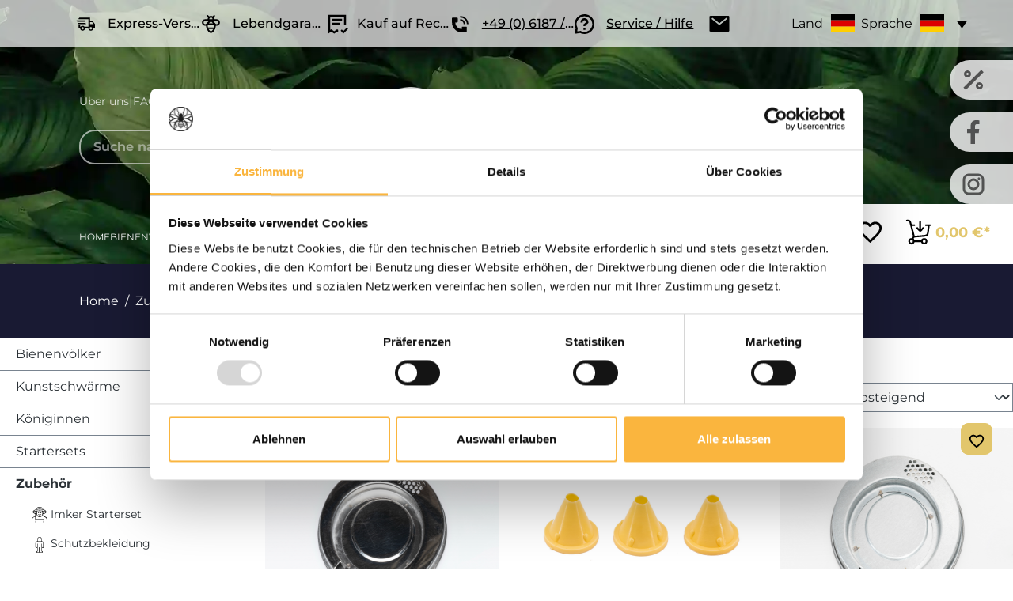

--- FILE ---
content_type: text/html; charset=UTF-8
request_url: https://bienenzucht-profi.de/zubehoer/beutenzubehoer/bienenfluchten/
body_size: 42600
content:
<!DOCTYPE html>
<html lang="de-DE"
      itemscope="itemscope"
      itemtype="https://schema.org/WebPage">



    
                
                            
    <head>
                                            <meta charset="utf-8">
            
                            <meta name="viewport"
                      content="width=device-width, initial-scale=1, shrink-to-fit=no">
            
                            <meta name="author"
                      content="">
                <meta name="robots"
                      content="index,follow">
                <meta name="revisit-after"
                      content="15 days">
                <meta name="keywords"
                      content="">
                <meta name="description"
                      content="">
            
                                                <meta property="og:url"
                          content="https://bienenzucht-profi.de/zubehoer/beutenzubehoer/bienenfluchten/">
                    <meta property="og:type"
                          content="website">
                    <meta property="og:site_name"
                          content="Bienenzucht Profi">
                    <meta property="og:title"
                          content="Bienenfluchten">
                    <meta property="og:description"
                          content="">
                    <meta property="og:image"
                          content="https://bienenzucht-profi.de/media/0a/51/17/1763389793/Bienenzucht-Profi-logo.webp?ts=1763389793">

                    <meta name="twitter:card"
                          content="summary">
                    <meta name="twitter:site"
                          content="Bienenzucht Profi">
                    <meta name="twitter:title"
                          content="Bienenfluchten">
                    <meta name="twitter:description"
                          content="">
                    <meta name="twitter:image"
                          content="https://bienenzucht-profi.de/media/0a/51/17/1763389793/Bienenzucht-Profi-logo.webp?ts=1763389793">
                            
                                <meta itemprop="copyrightHolder"
                      content="Bienenzucht Profi">
                <meta itemprop="copyrightYear"
                      content="">
                <meta itemprop="isFamilyFriendly"
                      content="false">
                <meta itemprop="image"
                      content="https://bienenzucht-profi.de/media/0a/51/17/1763389793/Bienenzucht-Profi-logo.webp?ts=1763389793">
            

                
                                            <meta name="theme-color"
                      content="#ffffff">
                            
                                                

                    <link rel="icon" href="https://bienenzucht-profi.de/media/65/68/fd/1680712677/favicon.ico?ts=1680712677">
        
                            
            
                                        <link rel="canonical" href="https://bienenzucht-profi.de/zubehoer/beutenzubehoer/bienenfluchten/">
                    
    
                       <title itemprop="name">
                Bienenfluchten            </title>
        
   
                                                                        <link rel="stylesheet"
                      href="https://bienenzucht-profi.de/theme/c41776ff677eb22db3048a3759283fbc/css/all.css?1769486411">
                                    
                        
    
            <script>
        window.features = JSON.parse('\u007B\u0022V6_5_0_0\u0022\u003Atrue,\u0022v6.5.0.0\u0022\u003Atrue,\u0022V6_6_0_0\u0022\u003Atrue,\u0022v6.6.0.0\u0022\u003Atrue,\u0022V6_7_0_0\u0022\u003Atrue,\u0022v6.7.0.0\u0022\u003Atrue,\u0022V6_8_0_0\u0022\u003Afalse,\u0022v6.8.0.0\u0022\u003Afalse,\u0022DISABLE_VUE_COMPAT\u0022\u003Atrue,\u0022disable.vue.compat\u0022\u003Atrue,\u0022ACCESSIBILITY_TWEAKS\u0022\u003Atrue,\u0022accessibility.tweaks\u0022\u003Atrue,\u0022TELEMETRY_METRICS\u0022\u003Afalse,\u0022telemetry.metrics\u0022\u003Afalse,\u0022FLOW_EXECUTION_AFTER_BUSINESS_PROCESS\u0022\u003Afalse,\u0022flow.execution.after.business.process\u0022\u003Afalse,\u0022PERFORMANCE_TWEAKS\u0022\u003Afalse,\u0022performance.tweaks\u0022\u003Afalse,\u0022DEFERRED_CART_ERRORS\u0022\u003Afalse,\u0022deferred.cart.errors\u0022\u003Afalse,\u0022SAS_BLOG_ACCESSIBILITY_TWEAKS\u0022\u003Afalse,\u0022sas.blog.accessibility.tweaks\u0022\u003Afalse\u007D');
    </script>

                                                    
        

        
                        <script>
        window.huebertAccessoriesDirectlyIsActivated = 1;
    </script>

                                                                                            <script data-acristagmanagercookie="true">
                        window.dataLayer = window.dataLayer || [];
                        function gtag() { dataLayer.push(arguments); }

                        (() => {
                            let analyticsStorageEnabled = false;
                            let adsEnabled = false;
                                                        analyticsStorageEnabled = true;
                                                                                    adsEnabled = true;
                            
                            gtag('consent', 'default', {
                                'ad_user_data': adsEnabled ? 'granted' : 'denied',
                                'ad_storage': adsEnabled ? 'granted' : 'denied',
                                'ad_personalization': adsEnabled ? 'granted' : 'denied',
                                'analytics_storage': analyticsStorageEnabled ? 'granted' : 'denied',
                                'functionality_storage': 'denied',
                                'personalization_storage': 'denied',
                                'security_storage': 'denied'
                            });
                        })();
                    </script>
                                    
                                                                        <script type="text/javascript">
                    (() => {
                        window.addEventListener('CookiebotOnLoad', function (e) {
                            if(typeof Cookiebot === 'undefined' || !Cookiebot) {
                                                            }else {
                                gtag('consent', 'update', {
                                    'security_storage': 'granted'
                                });
                            }
                        }, false);
                    })();
                </script>
                        <script type="text/javascript"
                    data-acris-tag-manager-app="true"
                    data-acris-tag-manager-app-options="{&quot;context&quot;:{&quot;controllerName&quot;:&quot;navigation&quot;,&quot;controllerAction&quot;:&quot;index&quot;,&quot;currency&quot;:{&quot;isoCode&quot;:&quot;EUR&quot;}}}">
                (function(w,d,s,l,i){w[l]=w[l]||[];w[l].push({'gtm.start':
                        new Date().getTime(),event:'gtm.js'});var f=d.getElementsByTagName(s)[0],
                    j=d.createElement(s),dl=l!='dataLayer'?'&l='+l:'';j.async=true;j.src=
                    'https://www.googletagmanager.com/gtm.js?id='+i+dl;f.parentNode.insertBefore(j,f);
                })(window,document,'script','dataLayer','GTM-TC8GZH7');
            </script>
                                        <script type="text/javascript" data-acris-tag-manager-app-data-layer="true">
                        dataLayer.push({event: null, ecommerce: null, google_tag_params: null});
    dataLayer.push({
                        'event': 'view_item_list',
                        'ecommerce': {
            'currencyCode': 'EUR',
                                                                'impressions': [],
                                            },
                                            'google_tag_params': {
                'ecomm_pagetype': 'category',
                'ecomm_prodid': '[]',
                'ecomm_category': ''
            }
                });
                </script>
                                                                            
            <script>
                                    window.gtagActive = true;
                    window.gtagURL = 'https://www.googletagmanager.com/gtag/js?id=G-9LLSH0QDSR';
                    window.controllerName = 'navigation';
                    window.actionName = 'index';
                    window.trackOrders = '1';
                    window.gtagTrackingId = 'G-9LLSH0QDSR';
                    window.dataLayer = window.dataLayer || [];
                    window.gtagConfig = {
                        'anonymize_ip': '1',
                        'cookie_domain': 'none',
                        'cookie_prefix': '_swag_ga',
                    };

                    function gtag() { dataLayer.push(arguments); }
                            </script>
            
                                

                            
            
                
        
                                            <script>
                window.activeNavigationId = 'e010cc166bbc430a9888693a537549cf';
                window.activeRoute = 'frontend.navigation.page';
                window.activeRouteParameters = '\u007B\u0022_httpCache\u0022\u003Atrue,\u0022navigationId\u0022\u003A\u0022e010cc166bbc430a9888693a537549cf\u0022\u007D';
                window.router = {
                    'frontend.cart.offcanvas': '/checkout/offcanvas',
                    'frontend.cookie.offcanvas': '/cookie/offcanvas',
                    'frontend.checkout.finish.page': '/checkout/finish',
                    'frontend.checkout.info': '/widgets/checkout/info',
                    'frontend.menu.offcanvas': '/widgets/menu/offcanvas',
                    'frontend.cms.page': '/widgets/cms',
                    'frontend.cms.navigation.page': '/widgets/cms/navigation',
                    'frontend.country.country-data': '/country/country-state-data',
                    'frontend.app-system.generate-token': '/app-system/Placeholder/generate-token',
                    'frontend.gateway.context': '/gateway/context',
                    'frontend.cookie.consent.offcanvas': '/cookie/consent-offcanvas',
                    'frontend.account.login.page': '/account/login',
                    };
                window.salesChannelId = 'e59bfd8e159b482587f6c7e3af39d4ef';
            </script>
        
    
                                <script>
                
                window.breakpoints = JSON.parse('\u007B\u0022xs\u0022\u003A0,\u0022sm\u0022\u003A576,\u0022md\u0022\u003A768,\u0022lg\u0022\u003A992,\u0022xl\u0022\u003A1200,\u0022xxl\u0022\u003A1400\u007D');
            </script>
        
                                    <script>
                    window.customerLoggedInState = 0;

                    window.wishlistEnabled = 1;
                </script>
                    
                                    
    
                            
    <script>
        window.validationMessages = JSON.parse('\u007B\u0022required\u0022\u003A\u0022Die\u0020Eingabe\u0020darf\u0020nicht\u0020leer\u0020sein.\u0022,\u0022email\u0022\u003A\u0022Ung\\u00fcltige\u0020E\u002DMail\u002DAdresse.\u0020Die\u0020E\u002DMail\u0020ben\\u00f6tigt\u0020das\u0020Format\u0020\\\u0022nutzer\u0040beispiel.de\\\u0022.\u0022,\u0022confirmation\u0022\u003A\u0022Ihre\u0020Eingaben\u0020sind\u0020nicht\u0020identisch.\u0022,\u0022minLength\u0022\u003A\u0022Die\u0020Eingabe\u0020ist\u0020zu\u0020kurz.\u0022\u007D');
    </script>


    
    <script>
        window.validationMessages = Object.assign(window.validationMessages || {}, {"acris_phone":"Bitte eine g\u00fcltige Telefonnummer eingeben.","acris_number":"Bitte eine g\u00fcltige Zahl eingeben.","acris_number_min":"Der Wert ist zu klein.","acris_number_max":"Der Wert ist zu gro\u00df.","acris_number_type":"Bitte eine ganze Zahl eingeben.","acris_min_chars":"Der eingegebene Text ist zu kurz.","acris_max_chars":"Der eingegebene Text ist zu lang.","acris_multi_select_required":"Bitte w\u00e4hle mindestens eine Option.","acris_checkbox_required":"Bitte dieses K\u00e4stchen ankreuzen.","acris_select_required":"Bitte w\u00e4hle eine Option.","acris_date":"Bitte ein g\u00fcltiges Datum w\u00e4hlen."});
    </script>
        
                                                                <script>
                        window.themeJsPublicPath = 'https://bienenzucht-profi.de/theme/c41776ff677eb22db3048a3759283fbc/js/';
                    </script>
                                            <script type="text/javascript" src="https://bienenzucht-profi.de/theme/c41776ff677eb22db3048a3759283fbc/js/storefront/storefront.js?1769486411" defer></script>
                                            <script type="text/javascript" src="https://bienenzucht-profi.de/theme/c41776ff677eb22db3048a3759283fbc/js/acris-cms-c-s/acris-cms-c-s.js?1769486411" defer></script>
                                            <script type="text/javascript" src="https://bienenzucht-profi.de/theme/c41776ff677eb22db3048a3759283fbc/js/huebert-custom-product-detail/huebert-custom-product-detail.js?1769486411" defer></script>
                                            <script type="text/javascript" src="https://bienenzucht-profi.de/theme/c41776ff677eb22db3048a3759283fbc/js/sas-blog-module/sas-blog-module.js?1769486411" defer></script>
                                            <script type="text/javascript" src="https://bienenzucht-profi.de/theme/c41776ff677eb22db3048a3759283fbc/js/huebert-seo-faq/huebert-seo-faq.js?1769486411" defer></script>
                                            <script type="text/javascript" src="https://bienenzucht-profi.de/theme/c41776ff677eb22db3048a3759283fbc/js/huebert-accessories-directly/huebert-accessories-directly.js?1769486411" defer></script>
                                            <script type="text/javascript" src="https://bienenzucht-profi.de/theme/c41776ff677eb22db3048a3759283fbc/js/smartsupp-chat/smartsupp-chat.js?1769486411" defer></script>
                                            <script type="text/javascript" src="https://bienenzucht-profi.de/theme/c41776ff677eb22db3048a3759283fbc/js/pickware-dhl/pickware-dhl.js?1769486411" defer></script>
                                            <script type="text/javascript" src="https://bienenzucht-profi.de/theme/c41776ff677eb22db3048a3759283fbc/js/pickware-shipping-bundle/pickware-shipping-bundle.js?1769486411" defer></script>
                                            <script type="text/javascript" src="https://bienenzucht-profi.de/theme/c41776ff677eb22db3048a3759283fbc/js/maxia-listing-variants6/maxia-listing-variants6.js?1769486411" defer></script>
                                            <script type="text/javascript" src="https://bienenzucht-profi.de/theme/c41776ff677eb22db3048a3759283fbc/js/swag-pay-pal/swag-pay-pal.js?1769486411" defer></script>
                                            <script type="text/javascript" src="https://bienenzucht-profi.de/theme/c41776ff677eb22db3048a3759283fbc/js/endlosweit-split-order-group/endlosweit-split-order-group.js?1769486411" defer></script>
                                            <script type="text/javascript" src="https://bienenzucht-profi.de/theme/c41776ff677eb22db3048a3759283fbc/js/klarna-payment/klarna-payment.js?1769486411" defer></script>
                                            <script type="text/javascript" src="https://bienenzucht-profi.de/theme/c41776ff677eb22db3048a3759283fbc/js/cbax-modul-analytics/cbax-modul-analytics.js?1769486411" defer></script>
                                            <script type="text/javascript" src="https://bienenzucht-profi.de/theme/c41776ff677eb22db3048a3759283fbc/js/acris-tag-manager-app-c-s/acris-tag-manager-app-c-s.js?1769486411" defer></script>
                                                        

                                            
            
            
            <script>window.maxiaListingVariants = {"cmsPageId":"5946af96618c4094922d49f9d3b5e5d1","ajaxUrl":"\/maxia-variants\/product","popupCloseIcon":"<span class=\"icon icon-x icon-sm\">\n          <svg xmlns=\"http:\/\/www.w3.org\/2000\/svg\" xmlns:xlink=\"http:\/\/www.w3.org\/1999\/xlink\" width=\"24\" height=\"24\" viewBox=\"0 0 24 24\"><defs><path d=\"m10.5858 12-7.293-7.2929c-.3904-.3905-.3904-1.0237 0-1.4142.3906-.3905 1.0238-.3905 1.4143 0L12 10.5858l7.2929-7.293c.3905-.3904 1.0237-.3904 1.4142 0 .3905.3906.3905 1.0238 0 1.4143L13.4142 12l7.293 7.2929c.3904.3905.3904 1.0237 0 1.4142-.3906.3905-1.0238.3905-1.4143 0L12 13.4142l-7.2929 7.293c-.3905.3904-1.0237.3904-1.4142 0-.3905-.3906-.3905-1.0238 0-1.4143L10.5858 12z\" id=\"icons-default-x\" \/><\/defs><use xlink:href=\"#icons-default-x\" fill=\"#758CA3\" fill-rule=\"evenodd\" \/><\/svg>\n      <\/span>","popupCloseButtonLabel":"Variantenauswahl schlie\u00dfen","quickBuyDetailLink":false,"detailRedirectUrl":"\/maxia-variants\/redirect"};</script>
        

    
        </head>

    


        <style>
                                                                                                        
                                                                                                                
                                                                                        
                    </style>

        <body class="	is-ctl-navigation is-act-index
    id_5946af96618c4094922d49f9d3b5e5d1 type_product_list">

            
                
    
    
            <div id="page-top" class="skip-to-content bg-primary-subtle text-primary-emphasis overflow-hidden" tabindex="-1">
            <div class="container skip-to-content-container d-flex justify-content-center visually-hidden-focusable">
                                                                                        <a href="#content-main" class="skip-to-content-link d-inline-flex text-decoration-underline m-1 p-2 fw-bold gap-2">
                                Zum Hauptinhalt springen
                            </a>
                                            
                                                                        <a href="#header-main-search-input" class="skip-to-content-link d-inline-flex text-decoration-underline m-1 p-2 fw-bold gap-2 d-none d-sm-block">
                                Zur Suche springen
                            </a>
                                            
                                                                        <a href="#main-navigation-menu" class="skip-to-content-link d-inline-flex text-decoration-underline m-1 p-2 fw-bold gap-2 d-none d-lg-block">
                                Zur Hauptnavigation springen
                            </a>
                                                                        </div>
        </div>
        
                        <noscript><iframe src="https://www.googletagmanager.com/ns.html?id=GTM-TC8GZH7"
                          height="0" width="0" style="display:none;visibility:hidden"></iframe></noscript>
                    <noscript class="noscript-main">
                
    <div role="alert"
         aria-live="polite"
         class="alert alert-info d-flex align-items-center">

                                                                        
                                                            
                                    
                
    <span class="icon icon-info">
                    <svg xmlns="http://www.w3.org/2000/svg" xmlns:xlink="http://www.w3.org/1999/xlink" width="24" height="24" viewBox="0 0 24 24"><defs><path d="M12 7c.5523 0 1 .4477 1 1s-.4477 1-1 1-1-.4477-1-1 .4477-1 1-1zm1 9c0 .5523-.4477 1-1 1s-1-.4477-1-1v-5c0-.5523.4477-1 1-1s1 .4477 1 1v5zm11-4c0 6.6274-5.3726 12-12 12S0 18.6274 0 12 5.3726 0 12 0s12 5.3726 12 12zM12 2C6.4772 2 2 6.4772 2 12s4.4772 10 10 10 10-4.4772 10-10S17.5228 2 12 2z" id="icons-default-info" /></defs><use xlink:href="#icons-default-info" fill="#758CA3" fill-rule="evenodd" /></svg>
            </span>

                                                    
                                    
                    <div class="alert-content-container">
                                                    
                                                            Um unseren Shop in vollem Umfang nutzen zu können, empfehlen wir Javascript in Deinem Browser zu aktivieren.
                                    
                                                                </div>
            </div>
            </noscript>
        

                                
    
        <header class="header-main">
                            <div class="container">
                                                    
                                	<div class="top-bar d-none d-lg-block">
        <nav class="top-bar-nav container ew-topbar-container">
            <div class="row justify-content-between align-items-center ew-row-top">
                    <div class="col-10">
                        <div class="row">
                            <div class="col-auto pe-xl-5 ew-topbar-highlights" data-key="shipping" title="Express-Versand">
                                        
    
                
    <span class="icon icon-delivery">
                    
            </span>

                                <span class="ew-header-service-menu-text">Express-Versand</span>
                            </div>
                            <div class="col-auto pe-xl-5 ew-topbar-highlights" data-key="alive" title="Lebendgarantie">
                                        
    
                
    <span class="icon icon-bee">
                    
            </span>

                                <span class="ew-header-service-menu-text">Lebendgarantie</span>
                            </div>
							<div class="col-auto pe-xl-5 ew-topbar-highlights" data-key="invoice" title="Kauf auf Rechnung">
                                        
    
                
    <span class="icon icon-invoice">
                    
            </span>

                                <span class="ew-header-service-menu-text">Kauf auf Rechnung</span>
                            </div>
                            <a href="tel:+49 (0) 6187 / 207 57 86" class="col-auto ew-topbar-highlights" data-key="service" title="+49 (0) 6187 / 207 57 86">
                                        
    
                
    <span class="icon icon-phone">
                    
            </span>

								<span class="ew-header-service-menu-text">+49 (0) 6187 / 207 57 86</span>
                            </a>
                                                        <div class="col-auto ew-topbar-highlights" data-key="help">
                                        
    
                
    <span class="icon icon-comment_question">
                    
            </span>

                                <a href="/faq" class="ew-header-service-menu-text">Service / Hilfe</a>
								<a href="/cdn-cgi/l/email-protection#1f767179705f7d767a717a71656a7c776b326f6d707976317b7a" data-key="mail"></a>
                            </div>
                        </div>
                    </div>
                    <div class="col-2">
                                                        <div class="d-flex align-items-center gap-3">
        <div class="top-bar-nav-item websch-top-bar-shipping-location">
            
                                        
        
                    <form name="precalc" class="form-inline" method="post" action="/switch-shipping-country" data-form-auto-submit="true">
                                                            <div>
                                                                                            
                                <div class="d-flex align-items-center gap-2">
                                                                            <label for="countriesDropdown-desktop" class="form-label mb-0 websch-top-bar-shipping-location-country-label">
                                            Land
                                        </label>
                                    
                                    <div class="countries-menu dropdown">
                                                                            <button class="btn dropdown-toggle top-bar-nav-btn websch-shipping-country-button"
                                                type="button"
                                                id="countriesDropdown-desktop"
                                                data-bs-toggle="dropdown"
                                                aria-haspopup="true"
                                                aria-expanded="false"
                                                aria-label="Land Deutschland">
                                            <span aria-hidden="true" class="top-bar-list-icon language-flag country-de"></span>
                                            <span class="top-bar-nav-text d-none d-md-inline">Deutschland</span>
                                        </button>
                                    
                                                                            <ul class="top-bar-list dropdown-menu dropdown-menu-end"
                                            aria-label="Land">
                                                                                                                                            
                                                <li class="top-bar-list-item active">
                                                                                                            <button class="dropdown-item d-flex align-items-center gap-2 active"
                                                                type="submit"
                                                                name="countryId"
                                                                id="desktop-66fc816ef43c4a38b6053fa7459439ab"
                                                                value="66fc816ef43c4a38b6053fa7459439ab"
                                                                data-websch-shipping-location-change-plugin="true"
                                                                data-websch-shipping-location-change-plugin-options="{&quot;url&quot;:&quot;\/ajax-shipping-country-id&quot;}">
                                                            <span aria-hidden="true" class="top-bar-list-icon language-flag country-de"></span>
                                                            Deutschland
                                                        </button>
                                                                                                    </li>
                                                                                                                                            
                                                <li class="top-bar-list-item">
                                                                                                            <button class="dropdown-item d-flex align-items-center gap-2"
                                                                type="submit"
                                                                name="countryId"
                                                                id="desktop-2ce581ce939949ae9aee5e2c5cc83353"
                                                                value="2ce581ce939949ae9aee5e2c5cc83353"
                                                                data-websch-shipping-location-change-plugin="true"
                                                                data-websch-shipping-location-change-plugin-options="{&quot;url&quot;:&quot;\/ajax-shipping-country-id&quot;}">
                                                            <span aria-hidden="true" class="top-bar-list-icon language-flag country-at"></span>
                                                            Österreich
                                                        </button>
                                                                                                    </li>
                                                                                                                                            
                                                <li class="top-bar-list-item">
                                                                                                            <button class="dropdown-item d-flex align-items-center gap-2"
                                                                type="submit"
                                                                name="countryId"
                                                                id="desktop-16c432b58a0d4d7a91960970ee51aa41"
                                                                value="16c432b58a0d4d7a91960970ee51aa41"
                                                                data-websch-shipping-location-change-plugin="true"
                                                                data-websch-shipping-location-change-plugin-options="{&quot;url&quot;:&quot;\/ajax-shipping-country-id&quot;}">
                                                            <span aria-hidden="true" class="top-bar-list-icon language-flag country-be"></span>
                                                            Belgien
                                                        </button>
                                                                                                    </li>
                                                                                                                                            
                                                <li class="top-bar-list-item">
                                                                                                            <button class="dropdown-item d-flex align-items-center gap-2"
                                                                type="submit"
                                                                name="countryId"
                                                                id="desktop-81c59d35dfec47e7b39b584b17848f8e"
                                                                value="81c59d35dfec47e7b39b584b17848f8e"
                                                                data-websch-shipping-location-change-plugin="true"
                                                                data-websch-shipping-location-change-plugin-options="{&quot;url&quot;:&quot;\/ajax-shipping-country-id&quot;}">
                                                            <span aria-hidden="true" class="top-bar-list-icon language-flag country-bg"></span>
                                                            Bulgarien
                                                        </button>
                                                                                                    </li>
                                                                                                                                            
                                                <li class="top-bar-list-item">
                                                                                                            <button class="dropdown-item d-flex align-items-center gap-2"
                                                                type="submit"
                                                                name="countryId"
                                                                id="desktop-e45c5e4181c54fec985210c69b2759e0"
                                                                value="e45c5e4181c54fec985210c69b2759e0"
                                                                data-websch-shipping-location-change-plugin="true"
                                                                data-websch-shipping-location-change-plugin-options="{&quot;url&quot;:&quot;\/ajax-shipping-country-id&quot;}">
                                                            <span aria-hidden="true" class="top-bar-list-icon language-flag country-dk"></span>
                                                            Dänemark
                                                        </button>
                                                                                                    </li>
                                                                                                                                            
                                                <li class="top-bar-list-item">
                                                                                                            <button class="dropdown-item d-flex align-items-center gap-2"
                                                                type="submit"
                                                                name="countryId"
                                                                id="desktop-100b8a0f3b104d7c9b19e613ee32d9ac"
                                                                value="100b8a0f3b104d7c9b19e613ee32d9ac"
                                                                data-websch-shipping-location-change-plugin="true"
                                                                data-websch-shipping-location-change-plugin-options="{&quot;url&quot;:&quot;\/ajax-shipping-country-id&quot;}">
                                                            <span aria-hidden="true" class="top-bar-list-icon language-flag country-ee"></span>
                                                            Estland
                                                        </button>
                                                                                                    </li>
                                                                                                                                            
                                                <li class="top-bar-list-item">
                                                                                                            <button class="dropdown-item d-flex align-items-center gap-2"
                                                                type="submit"
                                                                name="countryId"
                                                                id="desktop-0aa616bb3f9a43f7806c9328caa082b1"
                                                                value="0aa616bb3f9a43f7806c9328caa082b1"
                                                                data-websch-shipping-location-change-plugin="true"
                                                                data-websch-shipping-location-change-plugin-options="{&quot;url&quot;:&quot;\/ajax-shipping-country-id&quot;}">
                                                            <span aria-hidden="true" class="top-bar-list-icon language-flag country-fi"></span>
                                                            Finnland
                                                        </button>
                                                                                                    </li>
                                                                                                                                            
                                                <li class="top-bar-list-item">
                                                                                                            <button class="dropdown-item d-flex align-items-center gap-2"
                                                                type="submit"
                                                                name="countryId"
                                                                id="desktop-8cc9f7eb0321461f9317a5bb69aec9ce"
                                                                value="8cc9f7eb0321461f9317a5bb69aec9ce"
                                                                data-websch-shipping-location-change-plugin="true"
                                                                data-websch-shipping-location-change-plugin-options="{&quot;url&quot;:&quot;\/ajax-shipping-country-id&quot;}">
                                                            <span aria-hidden="true" class="top-bar-list-icon language-flag country-fr"></span>
                                                            Frankreich
                                                        </button>
                                                                                                    </li>
                                                                                                                                            
                                                <li class="top-bar-list-item">
                                                                                                            <button class="dropdown-item d-flex align-items-center gap-2"
                                                                type="submit"
                                                                name="countryId"
                                                                id="desktop-12249b02685d43c4942cd5ea408bc96b"
                                                                value="12249b02685d43c4942cd5ea408bc96b"
                                                                data-websch-shipping-location-change-plugin="true"
                                                                data-websch-shipping-location-change-plugin-options="{&quot;url&quot;:&quot;\/ajax-shipping-country-id&quot;}">
                                                            <span aria-hidden="true" class="top-bar-list-icon language-flag country-gr"></span>
                                                            Griechenland
                                                        </button>
                                                                                                    </li>
                                                                                                                                            
                                                <li class="top-bar-list-item">
                                                                                                            <button class="dropdown-item d-flex align-items-center gap-2"
                                                                type="submit"
                                                                name="countryId"
                                                                id="desktop-1306f8d8b48e4b86a1436dac07172178"
                                                                value="1306f8d8b48e4b86a1436dac07172178"
                                                                data-websch-shipping-location-change-plugin="true"
                                                                data-websch-shipping-location-change-plugin-options="{&quot;url&quot;:&quot;\/ajax-shipping-country-id&quot;}">
                                                            <span aria-hidden="true" class="top-bar-list-icon language-flag country-ie"></span>
                                                            Irland
                                                        </button>
                                                                                                    </li>
                                                                                                                                            
                                                <li class="top-bar-list-item">
                                                                                                            <button class="dropdown-item d-flex align-items-center gap-2"
                                                                type="submit"
                                                                name="countryId"
                                                                id="desktop-c1d2d3a35db845e9ade4d2acc1be2f45"
                                                                value="c1d2d3a35db845e9ade4d2acc1be2f45"
                                                                data-websch-shipping-location-change-plugin="true"
                                                                data-websch-shipping-location-change-plugin-options="{&quot;url&quot;:&quot;\/ajax-shipping-country-id&quot;}">
                                                            <span aria-hidden="true" class="top-bar-list-icon language-flag country-is"></span>
                                                            Island
                                                        </button>
                                                                                                    </li>
                                                                                                                                            
                                                <li class="top-bar-list-item">
                                                                                                            <button class="dropdown-item d-flex align-items-center gap-2"
                                                                type="submit"
                                                                name="countryId"
                                                                id="desktop-4767c5418b5c4f37befea6a51dede04e"
                                                                value="4767c5418b5c4f37befea6a51dede04e"
                                                                data-websch-shipping-location-change-plugin="true"
                                                                data-websch-shipping-location-change-plugin-options="{&quot;url&quot;:&quot;\/ajax-shipping-country-id&quot;}">
                                                            <span aria-hidden="true" class="top-bar-list-icon language-flag country-it"></span>
                                                            Italien
                                                        </button>
                                                                                                    </li>
                                                                                                                                            
                                                <li class="top-bar-list-item">
                                                                                                            <button class="dropdown-item d-flex align-items-center gap-2"
                                                                type="submit"
                                                                name="countryId"
                                                                id="desktop-8acadc3be531408b8a9568ba02a60fd7"
                                                                value="8acadc3be531408b8a9568ba02a60fd7"
                                                                data-websch-shipping-location-change-plugin="true"
                                                                data-websch-shipping-location-change-plugin-options="{&quot;url&quot;:&quot;\/ajax-shipping-country-id&quot;}">
                                                            <span aria-hidden="true" class="top-bar-list-icon language-flag country-hr"></span>
                                                            Kroatien
                                                        </button>
                                                                                                    </li>
                                                                                                                                            
                                                <li class="top-bar-list-item">
                                                                                                            <button class="dropdown-item d-flex align-items-center gap-2"
                                                                type="submit"
                                                                name="countryId"
                                                                id="desktop-6e7df7be9ba8440993e8398e9fa664f4"
                                                                value="6e7df7be9ba8440993e8398e9fa664f4"
                                                                data-websch-shipping-location-change-plugin="true"
                                                                data-websch-shipping-location-change-plugin-options="{&quot;url&quot;:&quot;\/ajax-shipping-country-id&quot;}">
                                                            <span aria-hidden="true" class="top-bar-list-icon language-flag country-lv"></span>
                                                            Lettland
                                                        </button>
                                                                                                    </li>
                                                                                                                                            
                                                <li class="top-bar-list-item">
                                                                                                            <button class="dropdown-item d-flex align-items-center gap-2"
                                                                type="submit"
                                                                name="countryId"
                                                                id="desktop-048b646c2b6941f68a4005d8e4372836"
                                                                value="048b646c2b6941f68a4005d8e4372836"
                                                                data-websch-shipping-location-change-plugin="true"
                                                                data-websch-shipping-location-change-plugin-options="{&quot;url&quot;:&quot;\/ajax-shipping-country-id&quot;}">
                                                            <span aria-hidden="true" class="top-bar-list-icon language-flag country-li"></span>
                                                            Liechtenstein
                                                        </button>
                                                                                                    </li>
                                                                                                                                            
                                                <li class="top-bar-list-item">
                                                                                                            <button class="dropdown-item d-flex align-items-center gap-2"
                                                                type="submit"
                                                                name="countryId"
                                                                id="desktop-9e6a154115d94a54a0b2b1ea4697c6ee"
                                                                value="9e6a154115d94a54a0b2b1ea4697c6ee"
                                                                data-websch-shipping-location-change-plugin="true"
                                                                data-websch-shipping-location-change-plugin-options="{&quot;url&quot;:&quot;\/ajax-shipping-country-id&quot;}">
                                                            <span aria-hidden="true" class="top-bar-list-icon language-flag country-lt"></span>
                                                            Litauen
                                                        </button>
                                                                                                    </li>
                                                                                                                                            
                                                <li class="top-bar-list-item">
                                                                                                            <button class="dropdown-item d-flex align-items-center gap-2"
                                                                type="submit"
                                                                name="countryId"
                                                                id="desktop-d6e0cd29fe2d485e926ab166afd7b98d"
                                                                value="d6e0cd29fe2d485e926ab166afd7b98d"
                                                                data-websch-shipping-location-change-plugin="true"
                                                                data-websch-shipping-location-change-plugin-options="{&quot;url&quot;:&quot;\/ajax-shipping-country-id&quot;}">
                                                            <span aria-hidden="true" class="top-bar-list-icon language-flag country-lu"></span>
                                                            Luxemburg
                                                        </button>
                                                                                                    </li>
                                                                                                                                            
                                                <li class="top-bar-list-item">
                                                                                                            <button class="dropdown-item d-flex align-items-center gap-2"
                                                                type="submit"
                                                                name="countryId"
                                                                id="desktop-d0f3000f64604947a5d0ab08cc94f8d4"
                                                                value="d0f3000f64604947a5d0ab08cc94f8d4"
                                                                data-websch-shipping-location-change-plugin="true"
                                                                data-websch-shipping-location-change-plugin-options="{&quot;url&quot;:&quot;\/ajax-shipping-country-id&quot;}">
                                                            <span aria-hidden="true" class="top-bar-list-icon language-flag country-nl"></span>
                                                            Niederlande
                                                        </button>
                                                                                                    </li>
                                                                                                                                            
                                                <li class="top-bar-list-item">
                                                                                                            <button class="dropdown-item d-flex align-items-center gap-2"
                                                                type="submit"
                                                                name="countryId"
                                                                id="desktop-8fa95571ec1e41709be093c2332cbb3b"
                                                                value="8fa95571ec1e41709be093c2332cbb3b"
                                                                data-websch-shipping-location-change-plugin="true"
                                                                data-websch-shipping-location-change-plugin-options="{&quot;url&quot;:&quot;\/ajax-shipping-country-id&quot;}">
                                                            <span aria-hidden="true" class="top-bar-list-icon language-flag country-pl"></span>
                                                            Polen
                                                        </button>
                                                                                                    </li>
                                                                                                                                            
                                                <li class="top-bar-list-item">
                                                                                                            <button class="dropdown-item d-flex align-items-center gap-2"
                                                                type="submit"
                                                                name="countryId"
                                                                id="desktop-86be45156f3a4dcca57307a5c194dc89"
                                                                value="86be45156f3a4dcca57307a5c194dc89"
                                                                data-websch-shipping-location-change-plugin="true"
                                                                data-websch-shipping-location-change-plugin-options="{&quot;url&quot;:&quot;\/ajax-shipping-country-id&quot;}">
                                                            <span aria-hidden="true" class="top-bar-list-icon language-flag country-pt"></span>
                                                            Portugal
                                                        </button>
                                                                                                    </li>
                                                                                                                                            
                                                <li class="top-bar-list-item">
                                                                                                            <button class="dropdown-item d-flex align-items-center gap-2"
                                                                type="submit"
                                                                name="countryId"
                                                                id="desktop-5d8550b3edf141adb43d4ffd2b16630c"
                                                                value="5d8550b3edf141adb43d4ffd2b16630c"
                                                                data-websch-shipping-location-change-plugin="true"
                                                                data-websch-shipping-location-change-plugin-options="{&quot;url&quot;:&quot;\/ajax-shipping-country-id&quot;}">
                                                            <span aria-hidden="true" class="top-bar-list-icon language-flag country-ro"></span>
                                                            Rumänien
                                                        </button>
                                                                                                    </li>
                                                                                                                                            
                                                <li class="top-bar-list-item">
                                                                                                            <button class="dropdown-item d-flex align-items-center gap-2"
                                                                type="submit"
                                                                name="countryId"
                                                                id="desktop-0128f9075bf7450d9367b34f9a6acaf1"
                                                                value="0128f9075bf7450d9367b34f9a6acaf1"
                                                                data-websch-shipping-location-change-plugin="true"
                                                                data-websch-shipping-location-change-plugin-options="{&quot;url&quot;:&quot;\/ajax-shipping-country-id&quot;}">
                                                            <span aria-hidden="true" class="top-bar-list-icon language-flag country-se"></span>
                                                            Schweden
                                                        </button>
                                                                                                    </li>
                                                                                                                                            
                                                <li class="top-bar-list-item">
                                                                                                            <button class="dropdown-item d-flex align-items-center gap-2"
                                                                type="submit"
                                                                name="countryId"
                                                                id="desktop-3c76a7c100ce4e49bf829f0cefb3d543"
                                                                value="3c76a7c100ce4e49bf829f0cefb3d543"
                                                                data-websch-shipping-location-change-plugin="true"
                                                                data-websch-shipping-location-change-plugin-options="{&quot;url&quot;:&quot;\/ajax-shipping-country-id&quot;}">
                                                            <span aria-hidden="true" class="top-bar-list-icon language-flag country-sk"></span>
                                                            Slowakei
                                                        </button>
                                                                                                    </li>
                                                                                                                                            
                                                <li class="top-bar-list-item">
                                                                                                            <button class="dropdown-item d-flex align-items-center gap-2"
                                                                type="submit"
                                                                name="countryId"
                                                                id="desktop-c1fd31b2e5e84f50a077207125496ea5"
                                                                value="c1fd31b2e5e84f50a077207125496ea5"
                                                                data-websch-shipping-location-change-plugin="true"
                                                                data-websch-shipping-location-change-plugin-options="{&quot;url&quot;:&quot;\/ajax-shipping-country-id&quot;}">
                                                            <span aria-hidden="true" class="top-bar-list-icon language-flag country-si"></span>
                                                            Slowenien
                                                        </button>
                                                                                                    </li>
                                                                                                                                            
                                                <li class="top-bar-list-item">
                                                                                                            <button class="dropdown-item d-flex align-items-center gap-2"
                                                                type="submit"
                                                                name="countryId"
                                                                id="desktop-82bc3fa063274051ad5414f143dd4c12"
                                                                value="82bc3fa063274051ad5414f143dd4c12"
                                                                data-websch-shipping-location-change-plugin="true"
                                                                data-websch-shipping-location-change-plugin-options="{&quot;url&quot;:&quot;\/ajax-shipping-country-id&quot;}">
                                                            <span aria-hidden="true" class="top-bar-list-icon language-flag country-es"></span>
                                                            Spanien
                                                        </button>
                                                                                                    </li>
                                                                                                                                            
                                                <li class="top-bar-list-item">
                                                                                                            <button class="dropdown-item d-flex align-items-center gap-2"
                                                                type="submit"
                                                                name="countryId"
                                                                id="desktop-26223408c9c345848bb45d9b38af7522"
                                                                value="26223408c9c345848bb45d9b38af7522"
                                                                data-websch-shipping-location-change-plugin="true"
                                                                data-websch-shipping-location-change-plugin-options="{&quot;url&quot;:&quot;\/ajax-shipping-country-id&quot;}">
                                                            <span aria-hidden="true" class="top-bar-list-icon language-flag country-cz"></span>
                                                            Tschechien
                                                        </button>
                                                                                                    </li>
                                                                                                                                            
                                                <li class="top-bar-list-item">
                                                                                                            <button class="dropdown-item d-flex align-items-center gap-2"
                                                                type="submit"
                                                                name="countryId"
                                                                id="desktop-348234e895c74a53ba81afda19058dcf"
                                                                value="348234e895c74a53ba81afda19058dcf"
                                                                data-websch-shipping-location-change-plugin="true"
                                                                data-websch-shipping-location-change-plugin-options="{&quot;url&quot;:&quot;\/ajax-shipping-country-id&quot;}">
                                                            <span aria-hidden="true" class="top-bar-list-icon language-flag country-hu"></span>
                                                            Ungarn
                                                        </button>
                                                                                                    </li>
                                                                                    </ul>
                                                                        </div>
                                </div>

                                                                                    </div>
                                                </form>
                    </div>

        <div class="d-flex align-items-center gap-2">
            <label for="languagesDropdown-top-bar" class="form-label mb-0 ms-5">
                Sprache
            </label>
                                                    
            <div class="top-bar-nav-item top-bar-language">
                            <form method="post"
                      action="/checkout/language"
                      class="language-form"
                      data-form-add-dynamic-redirect="true">
                                                                                            
                        <div class="languages-menu dropdown">
                            <button class="btn dropdown-toggle top-bar-nav-btn"
                                    type="button"
                                    id="languagesDropdown-top-bar"
                                    data-bs-toggle="dropdown"
                                    aria-haspopup="true"
                                    aria-expanded="false"
                                    aria-label="Sprache ändern (Deutsch ist die aktuelle Sprache)">
                                <span aria-hidden="true" class="top-bar-list-icon language-flag country-de language-de"></span>
                                <span class="top-bar-nav-text d-none d-md-inline">Deutsch</span>
                            </button>

                                                            <ul class="top-bar-list dropdown-menu dropdown-menu-end"
                                    aria-label="Verfügbare Sprachen">
                                                                            
                                        <li class="top-bar-list-item active">
                                                                                                                                                                                            
                                                <button class="dropdown-item d-flex align-items-center gap-2 active" type="submit" name="languageId" id="top-bar-2fbb5fe2e29a4d70aa5854ce7ce3e20b" value="2fbb5fe2e29a4d70aa5854ce7ce3e20b">
                                                    <span aria-hidden="true" class="top-bar-list-icon language-flag country-de language-de"></span>
                                                    Deutsch
                                                </button>

                                                                                                                                    </li>
                                                                            
                                        <li class="top-bar-list-item">
                                                                                                                                                                                            
                                                <button class="dropdown-item d-flex align-items-center gap-2" type="submit" name="languageId" id="top-bar-9e757805c15546929245d3995e759dc8" value="9e757805c15546929245d3995e759dc8">
                                                    <span aria-hidden="true" class="top-bar-list-icon language-flag country-gb language-en"></span>
                                                    English
                                                </button>

                                                                                                                                    </li>
                                                                            
                                        <li class="top-bar-list-item">
                                                                                                                                                                                            
                                                <button class="dropdown-item d-flex align-items-center gap-2" type="submit" name="languageId" id="top-bar-3ef99fc8423f4fdb8b63420ed6eecf75" value="3ef99fc8423f4fdb8b63420ed6eecf75">
                                                    <span aria-hidden="true" class="top-bar-list-icon language-flag country-fr language-fr"></span>
                                                    Français
                                                </button>

                                                                                                                                    </li>
                                                                    </ul>
                                                    </div>
                    
                                    </form>
                    </div>
                        
        </div>
    </div>

                                            </div>
                </div>
        </nav>

		<div class="container">
			<div class="ew-header-service-menu">
							</div>
        </div>
    </div>
    
            <div class="row align-items-center header-row">
            	<div class="header-search-col">
		
                <div class="collapse"
         id="searchCollapse">
        <div class="header-search my-2 m-sm-auto">
            	<nav class="top-quick-links">
		<a href="https://bienenzucht-profi.de/ueber-uns/">Über uns</a>
		<span class="sep">|</span>

		<a href="/faq">FAQ</a>
		<span class="sep">|</span>

		<a href="https://bienenzucht-profi.de/kontaktformular">Kontakt</a>
		<span class="sep">|</span>

									<a href="https://bienenzucht-profi.de/navigation/c4c79948873f42d88a34829afb133209">Impressum</a>
			</nav>
	
	<div class="menu-button"><button class="btn nav-main-toggle-btn header-actions-btn" type="button" data-off-canvas-menu="true"></button></div>
	                <form action="/search"
                      method="get"
                      data-search-widget="true"
                      data-search-widget-options="{&quot;searchWidgetMinChars&quot;:2}"
                      data-url="/suggest?search="
                      class="header-search-form js-search-form">
                                                                    <div class="input-group">
                                                            <input
                                    type="search"
                                    id="header-main-search-input"
                                    name="search"
                                    class="form-control header-search-input"
                                    autocomplete="off"
                                    autocapitalize="off"
                                    placeholder="Suche nach Produkten und Blogeinträgen"
                                    aria-label="Suche nach Produkten und Blogeinträgen"
                                    role="combobox"
                                    aria-autocomplete="list"
                                    aria-controls="search-suggest-listbox"
                                    aria-expanded="false"
                                    aria-describedby="search-suggest-result-info"
                                    value="">
                            
                                                            <button type="submit"
                                        class="btn header-search-btn"
                                        aria-label="Suchen">
                                    <span class="header-search-icon">
                                                
                                    
                
    <span class="icon icon-search">
                    <svg xmlns="http://www.w3.org/2000/svg" xmlns:xlink="http://www.w3.org/1999/xlink" width="24" height="24" viewBox="0 0 24 24"><defs><path d="M10.0944 16.3199 4.707 21.707c-.3905.3905-1.0237.3905-1.4142 0-.3905-.3905-.3905-1.0237 0-1.4142L8.68 14.9056C7.6271 13.551 7 11.8487 7 10c0-4.4183 3.5817-8 8-8s8 3.5817 8 8-3.5817 8-8 8c-1.8487 0-3.551-.627-4.9056-1.6801zM15 16c3.3137 0 6-2.6863 6-6s-2.6863-6-6-6-6 2.6863-6 6 2.6863 6 6 6z" id="icons-default-search" /></defs><use xlink:href="#icons-default-search" fill="#758CA3" fill-rule="evenodd" /></svg>
            </span>

                                    </span>
                                </button>
                            
                                                            <button class="btn header-close-btn js-search-close-btn d-none"
                                        type="button"
                                        aria-label="Die Dropdown-Suche schließen">
                                    <span class="header-close-icon">
                                                
                                    
                
    <span class="icon icon-x">
                    <svg xmlns="http://www.w3.org/2000/svg" xmlns:xlink="http://www.w3.org/1999/xlink" width="24" height="24" viewBox="0 0 24 24"><defs><path d="m10.5858 12-7.293-7.2929c-.3904-.3905-.3904-1.0237 0-1.4142.3906-.3905 1.0238-.3905 1.4143 0L12 10.5858l7.2929-7.293c.3905-.3904 1.0237-.3904 1.4142 0 .3905.3906.3905 1.0238 0 1.4143L13.4142 12l7.293 7.2929c.3904.3905.3904 1.0237 0 1.4142-.3906.3905-1.0238.3905-1.4143 0L12 13.4142l-7.2929 7.293c-.3905.3904-1.0237.3904-1.4142 0-.3905-.3906-.3905-1.0238 0-1.4143L10.5858 12z" id="icons-default-x" /></defs><use xlink:href="#icons-default-x" fill="#758CA3" fill-rule="evenodd" /></svg>
            </span>

                                    </span>
                                </button>
                                                    </div>
                    
                                    </form>
            
        </div>
    </div>

    	</div>

            	<script data-cfasync="false" src="/cdn-cgi/scripts/5c5dd728/cloudflare-static/email-decode.min.js"></script><script>
		window.swContextToken = 'eq8QGDnLgjJt0Pe2Q4CJJcEUxUV0HyZW';
		window.swAccessKey = 'SWSCUUNGBWJCCK5HBW5EM21EYG';
		window.swLanguageId = '2fbb5fe2e29a4d70aa5854ce7ce3e20b';
	</script>
	
	<div class="header-logo-col">
		    <div class="header-logo-main text-center">
                    <a class="header-logo-main-link"
               href="/"
               title="Zur Startseite gehen">
                                    <picture class="header-logo-picture d-block m-auto">
                                                                                    <source srcset="https://bienenzucht-profi.de/media/55/c3/f5/1666946557/bienenzucht_logo.png?ts=1683879400"
                                        media="(min-width: 768px) and (max-width: 991px)">
                                                    
                                                                                    <source srcset="https://bienenzucht-profi.de/media/55/c3/f5/1666946557/bienenzucht_logo.png?ts=1683879400"
                                        media="(max-width: 767px)">
                                                    
                                                                                    <img src="https://bienenzucht-profi.de/media/0a/51/17/1763389793/Bienenzucht-Profi-logo.webp?ts=1763389793"
                                     alt="Zur Startseite gehen"
                                     class="img-fluid header-logo-main-img">
                                                                        </picture>
                            </a>
            </div>
	</div>
	<div>&nbsp;</div>
	
			<div class="header-social-col">
			<a href="/bienenvoelker/?properties=0199f15f747d7cca9af22e69160f2575&amp;amp;p=1" target="_blank" data-key="other_discount"></a>
			    <a href="https://www.facebook.com/BienenzuchtProfi" target="_blank" data-key="social_facebook" title="Facebook"></a>
    <a href="https://www.instagram.com/bienenzucht_profi/" target="_blank" data-key="social_instagram" title="Instagram"></a>
		</div>
		

            	<div class="col-12 order-1 col-sm-auto order-sm-2 header-actions-col">
		<div class="row g-0">
                            <div class="col d-md-none">
                    <div class="menu-button">
                                                                                            <button
                                            class="btn nav-main-toggle-btn header-actions-btn"
                                            type="button"
                                            data-off-canvas-menu="true"
                                            aria-label="Menü"
                                        >
                                                                                                    
                                    
                
    <span class="icon icon-stack">
                    <svg xmlns="http://www.w3.org/2000/svg" xmlns:xlink="http://www.w3.org/1999/xlink" width="24" height="24" viewBox="0 0 24 24"><defs><path d="M3 13c-.5523 0-1-.4477-1-1s.4477-1 1-1h18c.5523 0 1 .4477 1 1s-.4477 1-1 1H3zm0-7c-.5523 0-1-.4477-1-1s.4477-1 1-1h18c.5523 0 1 .4477 1 1s-.4477 1-1 1H3zm0 14c-.5523 0-1-.4477-1-1s.4477-1 1-1h18c.5523 0 1 .4477 1 1s-.4477 1-1 1H3z" id="icons-default-stack" /></defs><use xlink:href="#icons-default-stack" fill="#758CA3" fill-rule="evenodd" /></svg>
            </span>

                                                                                    </button>
                                    
                                            </div>
                </div>
                                        <div class="col-auto d-md-none">
                    <div class="search-toggle">
                        <button class="btn header-actions-btn search-toggle-btn js-search-toggle-btn collapsed"
                                type="button"
                                data-bs-toggle="collapse"
                                data-bs-target="#searchCollapse"
                                aria-expanded="false"
                                aria-controls="searchCollapse"
                                aria-label="Suchen">
                                    
                                    
                
    <span class="icon icon-search">
                    <svg xmlns="http://www.w3.org/2000/svg" xmlns:xlink="http://www.w3.org/1999/xlink" width="24" height="24" viewBox="0 0 24 24"><defs><path d="M10.0944 16.3199 4.707 21.707c-.3905.3905-1.0237.3905-1.4142 0-.3905-.3905-.3905-1.0237 0-1.4142L8.68 14.9056C7.6271 13.551 7 11.8487 7 10c0-4.4183 3.5817-8 8-8s8 3.5817 8 8-3.5817 8-8 8c-1.8487 0-3.551-.627-4.9056-1.6801zM15 16c3.3137 0 6-2.6863 6-6s-2.6863-6-6-6-6 2.6863-6 6 2.6863 6 6 6z" id="icons-default-search" /></defs><use xlink:href="#icons-default-search" fill="#758CA3" fill-rule="evenodd" /></svg>
            </span>

                        </button>
                    </div>
                </div>
            			                            <div class="col-auto">
                                <div class="account-menu">
                                        <div class="dropdown">
            <button class="btn account-menu-btn header-actions-btn"
            type="button"
            id="accountWidget"
                                        data-account-menu="true"
                        data-bs-toggle="dropdown"
            aria-haspopup="true"
            aria-expanded="false"
            aria-label="Mein Konto"
            title="Mein Konto">
                
    
                
    <span class="icon icon-avatar">
                    
            </span>

        <span class="header-label d-none d-sm-inline-block">Mein Konto</span>
    </button>

                    <div class="dropdown-menu dropdown-menu-end account-menu-dropdown js-account-menu-dropdown"
                 aria-labelledby="accountWidget">
                


                                    
            

            <div class="offcanvas-header">
                            <button class="btn btn-secondary offcanvas-close js-offcanvas-close">
                                                    
                                    
                
    <span class="icon icon-x icon-sm">
                    <svg xmlns="http://www.w3.org/2000/svg" xmlns:xlink="http://www.w3.org/1999/xlink" width="24" height="24" viewBox="0 0 24 24"><defs><path d="m10.5858 12-7.293-7.2929c-.3904-.3905-.3904-1.0237 0-1.4142.3906-.3905 1.0238-.3905 1.4143 0L12 10.5858l7.2929-7.293c.3905-.3904 1.0237-.3904 1.4142 0 .3905.3906.3905 1.0238 0 1.4143L13.4142 12l7.293 7.2929c.3904.3905.3904 1.0237 0 1.4142-.3906.3905-1.0238.3905-1.4143 0L12 13.4142l-7.2929 7.293c-.3905.3904-1.0237.3904-1.4142 0-.3905-.3906-.3905-1.0238 0-1.4143L10.5858 12z" id="icons-default-x" /></defs><use xlink:href="#icons-default-x" fill="#758CA3" fill-rule="evenodd" /></svg>
            </span>

                    
                                            Menü schließen
                                    </button>
                    </div>
    
            <div class="offcanvas-body">
                <div class="account-menu">
                                    <div class="dropdown-header account-menu-header">
                    Mein Konto
                </div>
                    
                                    <div class="account-menu-login">
                                            <a href="/account/login"
                           title="Anmelden"
                           class="btn btn-primary account-menu-login-button">
                            Anmelden
                        </a>
                    
                                            <div class="account-menu-register">
                            oder
                            <a href="/account/login"
                               title="Registrieren">
                                registrieren
                            </a>
                        </div>
                                    </div>
                    
                    <div class="account-menu-links">
                    <div class="header-account-menu">
        <div class="card account-menu-inner">
                                        
                                                <nav class="list-group list-group-flush account-aside-list-group">
                                                                                    <a href="/account"
                                   title="Übersicht"
                                   class="list-group-item list-group-item-action account-aside-item"
                                   >
                                    Übersicht
                                </a>
                            
                                                            <a href="/account/profile"
                                   title="Persönliches Profil"
                                   class="list-group-item list-group-item-action account-aside-item"
                                   >
                                    Persönliches Profil
                                </a>
                            
                                                                                                                            <a href="/account/address"
                                   title="Adressen"
                                   class="list-group-item list-group-item-action account-aside-item"
                                   >
                                    Adressen
                                </a>
                            
                                                            <a href="/account/order"
                                   title="Bestellungen"
                                   class="list-group-item list-group-item-action account-aside-item"
                                   >
                                    Bestellungen
                                </a>
                                                                        </nav>
                            
                                                </div>
    </div>
            </div>
            </div>
        </div>
                </div>
            </div>
                                </div>
                            </div>
                        							                                <div class="col-auto">
                                    <div class="header-wishlist">
                                        <a class="btn header-wishlist-btn header-actions-btn"
                                           href="/wishlist"
                                           title="Merkzettel"
                                           aria-labelledby="wishlist-basket-live-area"
                                        >
                                                <span class="header-wishlist-icon">
                
    
                
    <span class="icon icon-heart">
                    
            </span>

          <span class="header-label d-none">Merkzettel</span>
    </span>
        <span class="badge badge-primary header-wishlist-badge"
          id="wishlist-basket"
          data-wishlist-storage="true"
          data-wishlist-storage-options="{&quot;listPath&quot;:&quot;\/wishlist\/list&quot;,&quot;mergePath&quot;:&quot;\/wishlist\/merge&quot;,&quot;pageletPath&quot;:&quot;\/wishlist\/merge\/pagelet&quot;}"
          data-wishlist-widget="true"
    ></span>
                                        </a>
                                    </div>
                                </div>
                            						                            <div class="col-auto">
                                <div
                                    class="header-cart"
                                    data-off-canvas-cart="true"
                                >
                                    <a
                                        class="btn header-cart-btn header-actions-btn"
                                        href="/checkout/cart"
                                        data-cart-widget="true"
                                        title="Warenkorb"
                                        aria-labelledby="cart-widget-aria-label"
                                        aria-haspopup="true"
                                    >
                                            <span class="header-cart-icon">
                 
    
                
    <span class="icon icon-bag">
                    
            </span>

    </span>
        <span class="header-cart-total">
        0,00 €*
    </span>
                                    </a>
                                </div>
                            </div>
                        		</div>
	</div>
        </div>
    
                </div>
                    </header>
    
            <div class="nav-main">
                                <div class="container">
        
                    <nav class="navbar navbar-expand-lg main-navigation-menu"
                 id="main-navigation-menu"
                 itemscope="itemscope"
                 itemtype="https://schema.org/SiteNavigationElement"
                 data-navbar="true"
                 data-navbar-options="{&quot;pathIdList&quot;:[]}"
                 aria-label="Hauptnavigation">
                <div class="collapse navbar-collapse" id="main_nav">
                    <ul class="navbar-nav main-navigation-menu-list flex-wrap">
                        
                                                                                    <li class="nav-item nav-item-ec1be1671d204f9daebf287ee028fa5b">
                                    <a class="nav-link main-navigation-link home-link root nav-item-ec1be1671d204f9daebf287ee028fa5b-link"
                                       href="/"
                                       itemprop="url"
                                       title="Home">
                                        <span itemprop="name" class="main-navigation-link-text">Home</span>
                                    </a>
                                </li>
                                                    
                        
                                                                                                                                                            
                                                                    <li class="nav-item nav-item-faa379b588f040b7bdcca89d536c00a1 ">
                                                                                    <a class="nav-link nav-item-faa379b588f040b7bdcca89d536c00a1-link root main-navigation-link p-2"
                                               href="https://bienenzucht-profi.de/bienenvoelker/"
                                                                                                                                             itemprop="url"
                                               title="Bienenvölker"
                                            >
                                                                                                    <span itemprop="name" class="main-navigation-link-text">Bienenvölker</span>
                                                                                            </a>
                                        
                                                                            </li>
                                                                                                                                                                                            
                                                                    <li class="nav-item nav-item-77f1cfaae4614e06bdb9f524b1c4dce1 ">
                                                                                    <a class="nav-link nav-item-77f1cfaae4614e06bdb9f524b1c4dce1-link root main-navigation-link p-2"
                                               href="https://bienenzucht-profi.de/kunstschwaerme/"
                                                                                                                                             itemprop="url"
                                               title="Kunstschwärme"
                                            >
                                                                                                    <span itemprop="name" class="main-navigation-link-text">Kunstschwärme</span>
                                                                                            </a>
                                        
                                                                            </li>
                                                                                                                                                                                            
                                                                    <li class="nav-item nav-item-37c760cc653c46d385ad70b3b04b2346 ">
                                                                                    <a class="nav-link nav-item-37c760cc653c46d385ad70b3b04b2346-link root main-navigation-link p-2"
                                               href="https://bienenzucht-profi.de/koeniginnen/"
                                                                                                                                             itemprop="url"
                                               title="Königinnen"
                                            >
                                                                                                    <span itemprop="name" class="main-navigation-link-text">Königinnen</span>
                                                                                            </a>
                                        
                                                                            </li>
                                                                                                                                                                                            
                                                                    <li class="nav-item nav-item-01997be4831f74718c9277c3baa4b5a5 dropdown position-static">
                                                                                    <a class="nav-link nav-item-01997be4831f74718c9277c3baa4b5a5-link root main-navigation-link p-2 dropdown-toggle"
                                               href="https://bienenzucht-profi.de/zubehoer/imker-starterset/"
                                               data-bs-toggle="dropdown"                                                                                              itemprop="url"
                                               title="Startersets"
                                            >
                                                                                                    <span itemprop="name" class="main-navigation-link-text">Startersets</span>
                                                                                            </a>
                                        
                                                                                                                                    <div class="dropdown-menu w-100 p-4">
													        
            <div class="row">
                            <div class="col">
                    <div class="navigation-flyout-category-link">
                                                                                                </div>
                </div>
            
                            <div class="col-auto">
                    <button class="navigation-flyout-close js-close-flyout-menu btn-close" aria-label="Menü schließen">
                                                                                                                            </button>
                </div>
                    </div>
    
            <div class="row navigation-flyout-content">
                            <div class="col">
                    <div class="">
                                                        
                
    <div class="row navigation-flyout-categories is-level-0">
		                                                
                            <div class="col-3 ">
                    			                                                    <a class="nav-item nav-item-019a6d54097c7fdfb850647be1b1c7c7 nav-link nav-item-019a6d54097c7fdfb850647be1b1c7c7-link navigation-flyout-link is-level-0"
                               href="https://bienenzucht-profi.de/startersets/startersets-mit-bienenvoelkern/"
                               itemprop="url"
                                                              title="Startersets mit Bienenvölkern">
                                <span itemprop="name">Startersets mit Bienenvölkern</span>
                            </a>
                                            

                                                                                </div>
                                                                    
                            <div class="col-3 navigation-flyout-col">
                    			                                                    <a class="nav-item nav-item-019a6d542e367efda588c35381d39874 nav-link nav-item-019a6d542e367efda588c35381d39874-link navigation-flyout-link is-level-0"
                               href="https://bienenzucht-profi.de/startersets/startersets-mit-bio-kunstschwaermen/"
                               itemprop="url"
                                                              title="Startersets mit Bio-Kunstschwärmen">
                                <span itemprop="name">Startersets mit Bio-Kunstschwärmen</span>
                            </a>
                                            

                                                                                </div>
                                                                    
                            <div class="col-3 navigation-flyout-col">
                    			                                                    <a class="nav-item nav-item-019a6d54614d70be83a328e90b0e2a21 nav-link nav-item-019a6d54614d70be83a328e90b0e2a21-link navigation-flyout-link is-level-0"
                               href="https://bienenzucht-profi.de/startersets/startersets-mit-kunstschwaermen/"
                               itemprop="url"
                                                              title="Startersets mit Kunstschwärmen">
                                <span itemprop="name">Startersets mit Kunstschwärmen</span>
                            </a>
                                            

                                                                                </div>
                                                                    
                            <div class="col-3 ">
                    			                                                    <a class="nav-item nav-item-019a6d5481377051afc898a7d8af7491 nav-link nav-item-019a6d5481377051afc898a7d8af7491-link navigation-flyout-link is-level-0"
                               href="https://bienenzucht-profi.de/startersets/startersets-ohne-bienen/"
                               itemprop="url"
                                                              title="Startersets ohne Bienen">
                                <span itemprop="name">Startersets ohne Bienen</span>
                            </a>
                                            

                                                                                </div>
                        </div>
                                            </div>
                </div>
            
                                                </div>
                                                    </div>
                                                                                                                        </li>
                                                                                                                                                                                            
                                                                    <li class="nav-item nav-item-7ba19fe0395342b6ad711e4392535e61 dropdown position-static">
                                                                                    <a class="nav-link nav-item-7ba19fe0395342b6ad711e4392535e61-link root main-navigation-link p-2 dropdown-toggle"
                                               href="https://bienenzucht-profi.de/zubehoer/"
                                               data-bs-toggle="dropdown"                                                                                              itemprop="url"
                                               title="Zubehör"
                                            >
                                                                                                    <span itemprop="name" class="main-navigation-link-text">Zubehör</span>
                                                                                            </a>
                                        
                                                                                                                                    <div class="dropdown-menu w-100 p-4">
													        
            <div class="row">
                            <div class="col">
                    <div class="navigation-flyout-category-link">
                                                                                    <a href="https://bienenzucht-profi.de/zubehoer/"
                                   itemprop="url"
                                   title="Zubehör">
                                                                            Zur Kategorie Zubehör
                                                                    </a>
                                                                        </div>
                </div>
            
                            <div class="col-auto">
                    <button class="navigation-flyout-close js-close-flyout-menu btn-close" aria-label="Menü schließen">
                                                                                                                            </button>
                </div>
                    </div>
    
            <div class="row navigation-flyout-content">
                            <div class="col-8 col-xl-9">
                    <div class="">
                                                        
                
    <div class="row navigation-flyout-categories is-level-0">
		                                                
                            <div class="col-4 ">
                    				<span class="nav-cat-image" style="background-image: url(https://bienenzucht-profi.de/media/dc/9f/0f/1760598664/Imker_Starterset.svg?ts=1760598664);"></span>
		                                                    <a class="nav-item nav-item-5aa5296e55b0496998d32f62d19587fa nav-link nav-item-5aa5296e55b0496998d32f62d19587fa-link navigation-flyout-link is-level-0"
                               href="https://bienenzucht-profi.de/zubehoer/imker-starterset/"
                               itemprop="url"
                                                              title="Imker Starterset">
                                <span itemprop="name">Imker Starterset</span>
                            </a>
                                            

                                                                            
    
    <div class="navigation-flyout-categories is-level-1">
		                                                
                            <div class="">
                    			                                                    <a class="nav-item nav-item-019a39cf5b977631b58621cd09b4a35f nav-link nav-item-019a39cf5b977631b58621cd09b4a35f-link navigation-flyout-link is-level-1"
                               href="https://bienenzucht-profi.de/zubehoer/imker-starterset/startersets-mit-bienenvoelkern/"
                               itemprop="url"
                                                              title="Startersets mit Bienenvölkern">
                                <span itemprop="name">Startersets mit Bienenvölkern</span>
                            </a>
                                            

                                                                                </div>
                                                                    
                            <div class="navigation-flyout-col">
                    			                                                    <a class="nav-item nav-item-019a39cff0e67dab97cfe89fa520f683 nav-link nav-item-019a39cff0e67dab97cfe89fa520f683-link navigation-flyout-link is-level-1"
                               href="https://bienenzucht-profi.de/zubehoer/imker-starterset/startersets-mit-bio-kunstschwaermen/"
                               itemprop="url"
                                                              title="Startersets mit Bio-Kunstschwärmen">
                                <span itemprop="name">Startersets mit Bio-Kunstschwärmen</span>
                            </a>
                                            

                                                                                </div>
                                                                    
                            <div class="navigation-flyout-col">
                    			                                                    <a class="nav-item nav-item-019a39cfb7c77172b43a5bff53ffe643 nav-link nav-item-019a39cfb7c77172b43a5bff53ffe643-link navigation-flyout-link is-level-1"
                               href="https://bienenzucht-profi.de/zubehoer/imker-starterset/startersets-mit-kunstschwaermen/"
                               itemprop="url"
                                                              title="Startersets mit Kunstschwärmen">
                                <span itemprop="name">Startersets mit Kunstschwärmen</span>
                            </a>
                                            

                                                                                </div>
                                                                    
                            <div class="">
                    			                                                    <a class="nav-item nav-item-019a39d4413b75aeaab1e53d478bb2d4 nav-link nav-item-019a39d4413b75aeaab1e53d478bb2d4-link navigation-flyout-link is-level-1"
                               href="https://bienenzucht-profi.de/zubehoer/imker-starterset/startersets-ohne-bienen/"
                               itemprop="url"
                                                              title="Startersets ohne Bienen">
                                <span itemprop="name">Startersets ohne Bienen</span>
                            </a>
                                            

                                                                                </div>
                        </div>
                                                            </div>
                                                                    
                            <div class="col-4 navigation-flyout-col">
                    				<span class="nav-cat-image" style="background-image: url(https://bienenzucht-profi.de/media/63/22/93/1679921863/Schutzbekleidung.svg?ts=1683883002);"></span>
		                                                    <a class="nav-item nav-item-c872711142604a0e8234d53ab00aba15 nav-link nav-item-c872711142604a0e8234d53ab00aba15-link navigation-flyout-link is-level-0"
                               href="https://bienenzucht-profi.de/zubehoer/schutzbekleidung/"
                               itemprop="url"
                                                              title="Schutzbekleidung">
                                <span itemprop="name">Schutzbekleidung</span>
                            </a>
                                            

                                                                            
    
    <div class="navigation-flyout-categories is-level-1">
		                                                
                            <div class="">
                    			                                                    <a class="nav-item nav-item-018c24a05ea87198892f4bca3cec2c0c nav-link nav-item-018c24a05ea87198892f4bca3cec2c0c-link navigation-flyout-link is-level-1"
                               href="https://bienenzucht-profi.de/zubehoer/schutzbekleidung/bzp-schutzbekleidung/"
                               itemprop="url"
                                                              title="BZP Schutzbekleidung">
                                <span itemprop="name">BZP Schutzbekleidung</span>
                            </a>
                                            

                                                                            
    
    <div class="navigation-flyout-categories is-level-2">
		                                                
                            <div class="">
                    			                                                    <a class="nav-item nav-item-018c24a060a0736ca9a1eb24724fa957 nav-link nav-item-018c24a060a0736ca9a1eb24724fa957-link navigation-flyout-link is-level-2"
                               href="https://bienenzucht-profi.de/zubehoer/schutzbekleidung/bzp-schutzbekleidung/schutzanzuege/"
                               itemprop="url"
                                                              title="Schutzanzüge">
                                <span itemprop="name">Schutzanzüge</span>
                            </a>
                                            

                                                                                </div>
                                                                    
                            <div class="navigation-flyout-col">
                    			                                                    <a class="nav-item nav-item-018c24a060a770b69a0453c02c0d3650 nav-link nav-item-018c24a060a770b69a0453c02c0d3650-link navigation-flyout-link is-level-2"
                               href="https://bienenzucht-profi.de/zubehoer/schutzbekleidung/bzp-schutzbekleidung/imkerjacken/"
                               itemprop="url"
                                                              title="Imkerjacken">
                                <span itemprop="name">Imkerjacken</span>
                            </a>
                                            

                                                                                </div>
                                                                    
                            <div class="navigation-flyout-col">
                    			                                                    <a class="nav-item nav-item-018c24a060a870e082982bbabbbc4f7d nav-link nav-item-018c24a060a870e082982bbabbbc4f7d-link navigation-flyout-link is-level-2"
                               href="https://bienenzucht-profi.de/zubehoer/schutzbekleidung/bzp-schutzbekleidung/handschuhe/"
                               itemprop="url"
                                                              title="Handschuhe">
                                <span itemprop="name">Handschuhe</span>
                            </a>
                                            

                                                                                </div>
                                                                    
                            <div class="">
                    			                                                    <a class="nav-item nav-item-018c24a060a972ca8da4a4bb979d4eea nav-link nav-item-018c24a060a972ca8da4a4bb979d4eea-link navigation-flyout-link is-level-2"
                               href="https://bienenzucht-profi.de/zubehoer/schutzbekleidung/bzp-schutzbekleidung/imkerhosen/"
                               itemprop="url"
                                                              title="Imkerhosen">
                                <span itemprop="name">Imkerhosen</span>
                            </a>
                                            

                                                                                </div>
                                                                    
                            <div class="navigation-flyout-col">
                    			                                                    <a class="nav-item nav-item-018c24a060a972ca8da4a4bba01d63e2 nav-link nav-item-018c24a060a972ca8da4a4bba01d63e2-link navigation-flyout-link is-level-2"
                               href="https://bienenzucht-profi.de/zubehoer/schutzbekleidung/bzp-schutzbekleidung/imkerhaube/"
                               itemprop="url"
                                                              title="Imkerhaube">
                                <span itemprop="name">Imkerhaube</span>
                            </a>
                                            

                                                                                </div>
                        </div>
                                                            </div>
                                                                    
                            <div class="navigation-flyout-col">
                    			                                                    <a class="nav-item nav-item-17f550571ab74affa93968c3a7a9de90 nav-link nav-item-17f550571ab74affa93968c3a7a9de90-link navigation-flyout-link is-level-1"
                               href="https://bienenzucht-profi.de/zubehoer/schutzbekleidung/huete-und-schleier/"
                               itemprop="url"
                                                              title="Hüte und Schleier">
                                <span itemprop="name">Hüte und Schleier</span>
                            </a>
                                            

                                                                                </div>
                                                                    
                            <div class="navigation-flyout-col">
                    			                                                    <a class="nav-item nav-item-6f4206f1480149c5a9c5c1a9618bdbd3 nav-link nav-item-6f4206f1480149c5a9c5c1a9618bdbd3-link navigation-flyout-link is-level-1"
                               href="https://bienenzucht-profi.de/zubehoer/schutzbekleidung/schutzanzuege/"
                               itemprop="url"
                                                              title="Schutzanzüge">
                                <span itemprop="name">Schutzanzüge</span>
                            </a>
                                            

                                                                                </div>
                                                                    
                            <div class="">
                    			                                                    <a class="nav-item nav-item-2cd71e87078e422d998c3e399c33d3da nav-link nav-item-2cd71e87078e422d998c3e399c33d3da-link navigation-flyout-link is-level-1"
                               href="https://bienenzucht-profi.de/zubehoer/schutzbekleidung/handschuhe/"
                               itemprop="url"
                                                              title="Handschuhe">
                                <span itemprop="name">Handschuhe</span>
                            </a>
                                            

                                                                                </div>
                                                                    
                            <div class="navigation-flyout-col">
                    			                                                    <a class="nav-item nav-item-e6fa41d6496f4b3a965d4e457c8df993 nav-link nav-item-e6fa41d6496f4b3a965d4e457c8df993-link navigation-flyout-link is-level-1"
                               href="https://bienenzucht-profi.de/zubehoer/schutzbekleidung/jungimker/"
                               itemprop="url"
                                                              title="Jungimker">
                                <span itemprop="name">Jungimker</span>
                            </a>
                                            

                                                                                </div>
                                                                    
                            <div class="navigation-flyout-col">
                    			                                                    <a class="nav-item nav-item-42b46f8100ca43158c18a3870517b827 nav-link nav-item-42b46f8100ca43158c18a3870517b827-link navigation-flyout-link is-level-1"
                               href="https://bienenzucht-profi.de/zubehoer/schutzbekleidung/imkerjacken/"
                               itemprop="url"
                                                              title="Imkerjacken">
                                <span itemprop="name">Imkerjacken</span>
                            </a>
                                            

                                                                                </div>
                                                                    
                            <div class="navigation-flyout-col">
                    			                                                    <a class="nav-item nav-item-541e4233ed75409fb719fd29ce48ce92 nav-link nav-item-541e4233ed75409fb719fd29ce48ce92-link navigation-flyout-link is-level-1"
                               href="https://bienenzucht-profi.de/zubehoer/schutzbekleidung/bienoair-bekleidung/"
                               itemprop="url"
                                                              title="BienoAir Bekleidung">
                                <span itemprop="name">BienoAir Bekleidung</span>
                            </a>
                                            

                                                                                </div>
                                                                    
                            <div class="">
                    			                                                    <a class="nav-item nav-item-4c9a3cbbbf5d445380000ef04d3c1639 nav-link nav-item-4c9a3cbbbf5d445380000ef04d3c1639-link navigation-flyout-link is-level-1"
                               href="https://bienenzucht-profi.de/zubehoer/schutzbekleidung/marshall-bekleidung/"
                               itemprop="url"
                                                              title="Marshall Bekleidung">
                                <span itemprop="name">Marshall Bekleidung</span>
                            </a>
                                            

                                                                                </div>
                                                                    
                            <div class="navigation-flyout-col">
                    			                                                    <a class="nav-item nav-item-825790e62d514b68b95e44159ea5a972 nav-link nav-item-825790e62d514b68b95e44159ea5a972-link navigation-flyout-link is-level-1"
                               href="https://bienenzucht-profi.de/zubehoer/schutzbekleidung/wulstkragenbekleidung/"
                               itemprop="url"
                                                              title="Wulstkragenbekleidung">
                                <span itemprop="name">Wulstkragenbekleidung</span>
                            </a>
                                            

                                                                                </div>
                                                                    
                            <div class="navigation-flyout-col">
                    			                                                    <a class="nav-item nav-item-22c465d07cdf45cd9e09ba5e8ce556cc nav-link nav-item-22c465d07cdf45cd9e09ba5e8ce556cc-link navigation-flyout-link is-level-1"
                               href="https://bienenzucht-profi.de/zubehoer/schutzbekleidung/damen/"
                               itemprop="url"
                                                              title="Damen">
                                <span itemprop="name">Damen</span>
                            </a>
                                            

                                                                                </div>
                                                                    
                            <div class="navigation-flyout-col">
                    			                                                    <a class="nav-item nav-item-516c9549248047ca965e97ff33899f80 nav-link nav-item-516c9549248047ca965e97ff33899f80-link navigation-flyout-link is-level-1"
                               href="https://bienenzucht-profi.de/zubehoer/schutzbekleidung/polohemden/"
                               itemprop="url"
                                                              title="Polohemden">
                                <span itemprop="name">Polohemden</span>
                            </a>
                                            

                                                                                </div>
                                                                    
                            <div class="">
                    			                                                    <a class="nav-item nav-item-806a73e41a214b479cbbbbb9645c094e nav-link nav-item-806a73e41a214b479cbbbbb9645c094e-link navigation-flyout-link is-level-1"
                               href="https://bienenzucht-profi.de/zubehoer/schutzbekleidung/imker-westen/"
                               itemprop="url"
                                                              title="Imker-Westen">
                                <span itemprop="name">Imker-Westen</span>
                            </a>
                                            

                                                                                </div>
                                                                    
                            <div class="navigation-flyout-col">
                    			                                                    <a class="nav-item nav-item-4e0ce1b9cc8640799ab41376e187729b nav-link nav-item-4e0ce1b9cc8640799ab41376e187729b-link navigation-flyout-link is-level-1"
                               href="https://bienenzucht-profi.de/zubehoer/schutzbekleidung/imker-t-shirts/"
                               itemprop="url"
                                                              title="Imker T-Shirts">
                                <span itemprop="name">Imker T-Shirts</span>
                            </a>
                                            

                                                                                </div>
                                                                    
                            <div class="navigation-flyout-col">
                    			                                                    <a class="nav-item nav-item-2ebf3f9daf1344e683d3bf990c48c19b nav-link nav-item-2ebf3f9daf1344e683d3bf990c48c19b-link navigation-flyout-link is-level-1"
                               href="https://bienenzucht-profi.de/zubehoer/schutzbekleidung/imker-sweatshirts/"
                               itemprop="url"
                                                              title="Imker Sweatshirts">
                                <span itemprop="name">Imker Sweatshirts</span>
                            </a>
                                            

                                                                                </div>
                                                                    
                            <div class="navigation-flyout-col">
                    			                                                    <a class="nav-item nav-item-538cc5cd14fc4937b5ff32999ed98070 nav-link nav-item-538cc5cd14fc4937b5ff32999ed98070-link navigation-flyout-link is-level-1"
                               href="https://bienenzucht-profi.de/zubehoer/schutzbekleidung/imkermuetzen/"
                               itemprop="url"
                                                              title="Imkermützen">
                                <span itemprop="name">Imkermützen</span>
                            </a>
                                            

                                                                                </div>
                        </div>
                                                            </div>
                                                                    
                            <div class="col-4 navigation-flyout-col">
                    				<span class="nav-cat-image" style="background-image: url(https://bienenzucht-profi.de/media/33/ac/27/1760598723/Rahmchen_Icon.svg?ts=1760598723);"></span>
		                                                    <a class="nav-item nav-item-b7b34eb3919c4905b617fb51c650ce77 nav-link nav-item-b7b34eb3919c4905b617fb51c650ce77-link navigation-flyout-link is-level-0"
                               href="https://bienenzucht-profi.de/zubehoer/raehmchen/"
                               itemprop="url"
                                                              title="Rähmchen">
                                <span itemprop="name">Rähmchen</span>
                            </a>
                                            

                                                                            
    
    <div class="navigation-flyout-categories is-level-1">
		                                                
                            <div class="">
                    			                                                    <a class="nav-item nav-item-8330022c517649099b48ea8487a4acff nav-link nav-item-8330022c517649099b48ea8487a4acff-link navigation-flyout-link is-level-1"
                               href="https://bienenzucht-profi.de/zubehoer/raehmchen/guenstige-raehmchen-geklammert-gedrahtet/"
                               itemprop="url"
                                                              title="%günstige Rähmchen, geklammert + gedrahtet%">
                                <span itemprop="name">%günstige Rähmchen, geklammert + gedrahtet%</span>
                            </a>
                                            

                                                                                </div>
                                                                    
                            <div class="navigation-flyout-col">
                    			                                                    <a class="nav-item nav-item-6e104121b8214cdba5bfff2140563ba3 nav-link nav-item-6e104121b8214cdba5bfff2140563ba3-link navigation-flyout-link is-level-1"
                               href="https://bienenzucht-profi.de/zubehoer/raehmchen/ewg-raehm.-geklammert-gedr./"
                               itemprop="url"
                                                              title="EWG® Rähm. geklammert + gedr.">
                                <span itemprop="name">EWG® Rähm. geklammert + gedr.</span>
                            </a>
                                            

                                                                            
    
    <div class="navigation-flyout-categories is-level-2">
		                                                
                            <div class="">
                    			                                                    <a class="nav-item nav-item-4931218068ef49988a04718c8caa87bb nav-link nav-item-4931218068ef49988a04718c8caa87bb-link navigation-flyout-link is-level-2"
                               href="https://bienenzucht-profi.de/zubehoer/raehmchen/ewg-raehm.-geklammert-gedr./zander/"
                               itemprop="url"
                                                              title="Zander">
                                <span itemprop="name">Zander</span>
                            </a>
                                            

                                                                                </div>
                                                                    
                            <div class="navigation-flyout-col">
                    			                                                    <a class="nav-item nav-item-a11dcb2a49cc410faa39ef03a2ca1214 nav-link nav-item-a11dcb2a49cc410faa39ef03a2ca1214-link navigation-flyout-link is-level-2"
                               href="https://bienenzucht-profi.de/zubehoer/raehmchen/ewg-raehm.-geklammert-gedr./normalmass/"
                               itemprop="url"
                                                              title="Normalmaß">
                                <span itemprop="name">Normalmaß</span>
                            </a>
                                            

                                                                                </div>
                                                                    
                            <div class="navigation-flyout-col">
                    			                                                    <a class="nav-item nav-item-166058447f85436e83e736c525b0ca41 nav-link nav-item-166058447f85436e83e736c525b0ca41-link navigation-flyout-link is-level-2"
                               href="https://bienenzucht-profi.de/zubehoer/raehmchen/ewg-raehm.-geklammert-gedr./dadant-us-langstroth/"
                               itemprop="url"
                                                              title="Dadant US &amp; Langstroth">
                                <span itemprop="name">Dadant US &amp; Langstroth</span>
                            </a>
                                            

                                                                                </div>
                                                                    
                            <div class="">
                    			                                                    <a class="nav-item nav-item-6d79c00375014d76be0e1d3165e63bdb nav-link nav-item-6d79c00375014d76be0e1d3165e63bdb-link navigation-flyout-link is-level-2"
                               href="https://bienenzucht-profi.de/zubehoer/raehmchen/ewg-raehm.-geklammert-gedr./dadant-blatt/"
                               itemprop="url"
                                                              title="Dadant Blatt">
                                <span itemprop="name">Dadant Blatt</span>
                            </a>
                                            

                                                                                </div>
                                                                    
                            <div class="navigation-flyout-col">
                    			                                                    <a class="nav-item nav-item-933524f08f8d4edabcd08e557e57fdcf nav-link nav-item-933524f08f8d4edabcd08e557e57fdcf-link navigation-flyout-link is-level-2"
                               href="https://bienenzucht-profi.de/zubehoer/raehmchen/ewg-raehm.-geklammert-gedr./diverse-masse/"
                               itemprop="url"
                                                              title="diverse Maße">
                                <span itemprop="name">diverse Maße</span>
                            </a>
                                            

                                                                                </div>
                        </div>
                                                            </div>
                                                                    
                            <div class="navigation-flyout-col">
                    			                                                    <a class="nav-item nav-item-9e68d1f881324584bdd9c7b65e737e40 nav-link nav-item-9e68d1f881324584bdd9c7b65e737e40-link navigation-flyout-link is-level-1"
                               href="https://bienenzucht-profi.de/zubehoer/raehmchen/ewg-raehmchen-in-teilen/"
                               itemprop="url"
                                                              title="EWG® Rähmchen in Teilen">
                                <span itemprop="name">EWG® Rähmchen in Teilen</span>
                            </a>
                                            

                                                                            
    
    <div class="navigation-flyout-categories is-level-2">
		                                                
                            <div class="">
                    			                                                    <a class="nav-item nav-item-81a1616a054d4c85b62b758e195d442a nav-link nav-item-81a1616a054d4c85b62b758e195d442a-link navigation-flyout-link is-level-2"
                               href="https://bienenzucht-profi.de/zubehoer/raehmchen/ewg-raehmchen-in-teilen/zander/"
                               itemprop="url"
                                                              title="Zander">
                                <span itemprop="name">Zander</span>
                            </a>
                                            

                                                                                </div>
                                                                    
                            <div class="navigation-flyout-col">
                    			                                                    <a class="nav-item nav-item-0e3e936851064e6bbc51dcad4df438b4 nav-link nav-item-0e3e936851064e6bbc51dcad4df438b4-link navigation-flyout-link is-level-2"
                               href="https://bienenzucht-profi.de/zubehoer/raehmchen/ewg-raehmchen-in-teilen/normalmass/"
                               itemprop="url"
                                                              title="Normalmaß">
                                <span itemprop="name">Normalmaß</span>
                            </a>
                                            

                                                                                </div>
                                                                    
                            <div class="navigation-flyout-col">
                    			                                                    <a class="nav-item nav-item-ec5ad6164f0242febd92950dc1987316 nav-link nav-item-ec5ad6164f0242febd92950dc1987316-link navigation-flyout-link is-level-2"
                               href="https://bienenzucht-profi.de/zubehoer/raehmchen/ewg-raehmchen-in-teilen/dadant-us-langstroth/"
                               itemprop="url"
                                                              title="Dadant US &amp; Langstroth">
                                <span itemprop="name">Dadant US &amp; Langstroth</span>
                            </a>
                                            

                                                                                </div>
                        </div>
                                                            </div>
                                                                    
                            <div class="">
                    			                                                    <a class="nav-item nav-item-39db5447a48c4393bcfc5a3ce9684696 nav-link nav-item-39db5447a48c4393bcfc5a3ce9684696-link navigation-flyout-link is-level-1"
                               href="https://bienenzucht-profi.de/zubehoer/raehmchen/sipa-raehm.-edelst.-oesen-draht/"
                               itemprop="url"
                                                              title="SIPA Rähm. Edelst. Ösen-Draht">
                                <span itemprop="name">SIPA Rähm. Edelst. Ösen-Draht</span>
                            </a>
                                            

                                                                                </div>
                                                                    
                            <div class="navigation-flyout-col">
                    			                                                    <a class="nav-item nav-item-6e8e75a595e44bba8e20f1b26d1fecaa nav-link nav-item-6e8e75a595e44bba8e20f1b26d1fecaa-link navigation-flyout-link is-level-1"
                               href="https://bienenzucht-profi.de/zubehoer/raehmchen/lochen-drahten-einloeten/"
                               itemprop="url"
                                                              title="Lochen, Drahten, Einlöten">
                                <span itemprop="name">Lochen, Drahten, Einlöten</span>
                            </a>
                                            

                                                                                </div>
                                                                    
                            <div class="navigation-flyout-col">
                    			                                                    <a class="nav-item nav-item-0bb8c74c39314f4bb8e88b29474ba8f2 nav-link nav-item-0bb8c74c39314f4bb8e88b29474ba8f2-link navigation-flyout-link is-level-1"
                               href="https://bienenzucht-profi.de/zubehoer/raehmchen/draht-spannen/"
                               itemprop="url"
                                                              title="Draht spannen">
                                <span itemprop="name">Draht spannen</span>
                            </a>
                                            

                                                                                </div>
                                                                    
                            <div class="navigation-flyout-col">
                    			                                                    <a class="nav-item nav-item-17eb0d44ae314302b50d8278648487df nav-link nav-item-17eb0d44ae314302b50d8278648487df-link navigation-flyout-link is-level-1"
                               href="https://bienenzucht-profi.de/zubehoer/raehmchen/abstandregelung/"
                               itemprop="url"
                                                              title="Abstandregelung">
                                <span itemprop="name">Abstandregelung</span>
                            </a>
                                            

                                                                                </div>
                                                                    
                            <div class="">
                    			                                                    <a class="nav-item nav-item-ed85f93df95344739ef51aac2f966592 nav-link nav-item-ed85f93df95344739ef51aac2f966592-link navigation-flyout-link is-level-1"
                               href="https://bienenzucht-profi.de/zubehoer/raehmchen/kunststoffwaben/"
                               itemprop="url"
                                                              title="Kunststoffwaben">
                                <span itemprop="name">Kunststoffwaben</span>
                            </a>
                                            

                                                                                </div>
                                                                    
                            <div class="navigation-flyout-col">
                    			                                                    <a class="nav-item nav-item-56390a2bfab0444997965bf682b8476b nav-link nav-item-56390a2bfab0444997965bf682b8476b-link navigation-flyout-link is-level-1"
                               href="https://bienenzucht-profi.de/zubehoer/raehmchen/wabenhonig-raehmchen/"
                               itemprop="url"
                                                              title="Wabenhonig Rähmchen">
                                <span itemprop="name">Wabenhonig Rähmchen</span>
                            </a>
                                            

                                                                                </div>
                                                                    
                            <div class="navigation-flyout-col">
                    			                                                    <a class="nav-item nav-item-63365d1d8f934a7194aff5d01e915b3c nav-link nav-item-63365d1d8f934a7194aff5d01e915b3c-link navigation-flyout-link is-level-1"
                               href="https://bienenzucht-profi.de/zubehoer/raehmchen/zucht-raehmchen/"
                               itemprop="url"
                                                              title="Zucht-Rähmchen">
                                <span itemprop="name">Zucht-Rähmchen</span>
                            </a>
                                            

                                                                                </div>
                                                                    
                            <div class="navigation-flyout-col">
                    			                                                    <a class="nav-item nav-item-e960c2ac105c4628b2bbd996128eea6b nav-link nav-item-e960c2ac105c4628b2bbd996128eea6b-link navigation-flyout-link is-level-1"
                               href="https://bienenzucht-profi.de/zubehoer/raehmchen/wabenboecke/"
                               itemprop="url"
                                                              title="Wabenböcke">
                                <span itemprop="name">Wabenböcke</span>
                            </a>
                                            

                                                                                </div>
                        </div>
                                                            </div>
                                                                    
                            <div class="col-4 ">
                    				<span class="nav-cat-image" style="background-image: url(https://bienenzucht-profi.de/media/68/5b/73/1679921862/Ablegerkästen.svg?ts=1683882769);"></span>
		                                                    <a class="nav-item nav-item-9f245f96fc644057b52c0f065d346a49 nav-link nav-item-9f245f96fc644057b52c0f065d346a49-link navigation-flyout-link is-level-0"
                               href="https://bienenzucht-profi.de/zubehoer/ablegerkaesten/"
                               itemprop="url"
                                                              title="Ablegerkästen">
                                <span itemprop="name">Ablegerkästen</span>
                            </a>
                                            

                                                                            
    
    <div class="navigation-flyout-categories is-level-1">
		                                                
                            <div class="">
                    			                                                    <a class="nav-item nav-item-7c755a283ec54f59a02c2d31391d61f0 nav-link nav-item-7c755a283ec54f59a02c2d31391d61f0-link navigation-flyout-link is-level-1"
                               href="https://bienenzucht-profi.de/zubehoer/ablegerkaesten/franken-ablegerbeute/"
                               itemprop="url"
                                                              title="Franken Ablegerbeute">
                                <span itemprop="name">Franken Ablegerbeute</span>
                            </a>
                                            

                                                                                </div>
                                                                    
                            <div class="navigation-flyout-col">
                    			                                                    <a class="nav-item nav-item-8c4714eb37d34ed5a0aa4d3a696d25ef nav-link nav-item-8c4714eb37d34ed5a0aa4d3a696d25ef-link navigation-flyout-link is-level-1"
                               href="https://bienenzucht-profi.de/zubehoer/ablegerkaesten/styropor-ablegerkaesten/"
                               itemprop="url"
                                                              title="Styropor® Ablegerkästen">
                                <span itemprop="name">Styropor® Ablegerkästen</span>
                            </a>
                                            

                                                                                </div>
                                                                    
                            <div class="navigation-flyout-col">
                    			                                                    <a class="nav-item nav-item-d9739714cff44228ab4f54d804f76109 nav-link nav-item-d9739714cff44228ab4f54d804f76109-link navigation-flyout-link is-level-1"
                               href="https://bienenzucht-profi.de/zubehoer/ablegerkaesten/holz-ablegerkaesten/"
                               itemprop="url"
                                                              title="Holz Ablegerkästen">
                                <span itemprop="name">Holz Ablegerkästen</span>
                            </a>
                                            

                                                                                </div>
                                                                    
                            <div class="">
                    			                                                    <a class="nav-item nav-item-28d699dffcb444c4b9b981ae004dea07 nav-link nav-item-28d699dffcb444c4b9b981ae004dea07-link navigation-flyout-link is-level-1"
                               href="https://bienenzucht-profi.de/zubehoer/ablegerkaesten/mini-plus-holzbeute/"
                               itemprop="url"
                                                              title="Mini Plus Holzbeute">
                                <span itemprop="name">Mini Plus Holzbeute</span>
                            </a>
                                            

                                                                                </div>
                                                                    
                            <div class="navigation-flyout-col">
                    			                                                    <a class="nav-item nav-item-38e789520f2b44d2a4829683db49b2f2 nav-link nav-item-38e789520f2b44d2a4829683db49b2f2-link navigation-flyout-link is-level-1"
                               href="https://bienenzucht-profi.de/zubehoer/ablegerkaesten/mini-plus-styroporbeute/"
                               itemprop="url"
                                                              title="Mini Plus Styroporbeute">
                                <span itemprop="name">Mini Plus Styroporbeute</span>
                            </a>
                                            

                                                                                </div>
                                                                    
                            <div class="navigation-flyout-col">
                    			                                                    <a class="nav-item nav-item-6a3513ac40de44669c9f4acd27899e0c nav-link nav-item-6a3513ac40de44669c9f4acd27899e0c-link navigation-flyout-link is-level-1"
                               href="https://bienenzucht-profi.de/zubehoer/ablegerkaesten/mini-plus-ueberwinterungsmagazin/"
                               itemprop="url"
                                                              title="Mini Plus Überwinterungsmagazin">
                                <span itemprop="name">Mini Plus Überwinterungsmagazin</span>
                            </a>
                                            

                                                                                </div>
                                                                    
                            <div class="navigation-flyout-col">
                    			                                                    <a class="nav-item nav-item-16a0c6d1aad54551ba89da7a1a8e9e12 nav-link nav-item-16a0c6d1aad54551ba89da7a1a8e9e12-link navigation-flyout-link is-level-1"
                               href="https://bienenzucht-profi.de/zubehoer/ablegerkaesten/mini-plus-2-in-1-ueberwint.magazin/"
                               itemprop="url"
                                                              title="Mini Plus 2 in 1 Überwint.magazin">
                                <span itemprop="name">Mini Plus 2 in 1 Überwint.magazin</span>
                            </a>
                                            

                                                                                </div>
                                                                    
                            <div class="">
                    			                                                    <a class="nav-item nav-item-da436bf17eba4498b07d5423518535b6 nav-link nav-item-da436bf17eba4498b07d5423518535b6-link navigation-flyout-link is-level-1"
                               href="https://bienenzucht-profi.de/zubehoer/ablegerkaesten/bieno-ablegerkaesten/"
                               itemprop="url"
                                                              title="Bieno Ablegerkästen">
                                <span itemprop="name">Bieno Ablegerkästen</span>
                            </a>
                                            

                                                                                </div>
                                                                    
                            <div class="navigation-flyout-col">
                    			                                                    <a class="nav-item nav-item-185ee4158e9d4ac0988eeb29407fac7f nav-link nav-item-185ee4158e9d4ac0988eeb29407fac7f-link navigation-flyout-link is-level-1"
                               href="https://bienenzucht-profi.de/zubehoer/ablegerkaesten/liebig-zander-ablegermagazin/"
                               itemprop="url"
                                                              title="Liebig Zander Ablegermagazin">
                                <span itemprop="name">Liebig Zander Ablegermagazin</span>
                            </a>
                                            

                                                                                </div>
                                                                    
                            <div class="navigation-flyout-col">
                    			                                                    <a class="nav-item nav-item-ee431133b8584ba6900be1b9b285d872 nav-link nav-item-ee431133b8584ba6900be1b9b285d872-link navigation-flyout-link is-level-1"
                               href="https://bienenzucht-profi.de/zubehoer/ablegerkaesten/juniorbeute/"
                               itemprop="url"
                                                              title="Juniorbeute">
                                <span itemprop="name">Juniorbeute</span>
                            </a>
                                            

                                                                                </div>
                                                                    
                            <div class="navigation-flyout-col">
                    			                                                    <a class="nav-item nav-item-eff1b14ffaf943cfb2731400a60806b1 nav-link nav-item-eff1b14ffaf943cfb2731400a60806b1-link navigation-flyout-link is-level-1"
                               href="https://bienenzucht-profi.de/zubehoer/ablegerkaesten/feglingskaesten/"
                               itemprop="url"
                                                              title="Feglingskästen">
                                <span itemprop="name">Feglingskästen</span>
                            </a>
                                            

                                                                                </div>
                        </div>
                                                            </div>
                                                                    
                            <div class="col-4 navigation-flyout-col">
                    				<span class="nav-cat-image" style="background-image: url(https://bienenzucht-profi.de/media/73/b8/fb/1679921862/Beutenanstriche.svg?ts=1683882776);"></span>
		                                                    <a class="nav-item nav-item-db20a982cbcd4206a62faea9f43d1c07 nav-link nav-item-db20a982cbcd4206a62faea9f43d1c07-link navigation-flyout-link is-level-0"
                               href="https://bienenzucht-profi.de/zubehoer/beutenanstriche/"
                               itemprop="url"
                                                              title="Beutenanstriche">
                                <span itemprop="name">Beutenanstriche</span>
                            </a>
                                            

                                                                            
    
    <div class="navigation-flyout-categories is-level-1">
		                                                
                            <div class="">
                    			                                                    <a class="nav-item nav-item-195e3d749ba94472af061a2ecef712c6 nav-link nav-item-195e3d749ba94472af061a2ecef712c6-link navigation-flyout-link is-level-1"
                               href="https://bienenzucht-profi.de/zubehoer/beutenanstriche/anstriche-fuer-hartschaumbeuten/"
                               itemprop="url"
                                                              title="Anstriche für Hartschaumbeuten">
                                <span itemprop="name">Anstriche für Hartschaumbeuten</span>
                            </a>
                                            

                                                                                </div>
                                                                    
                            <div class="navigation-flyout-col">
                    			                                                    <a class="nav-item nav-item-3e328f0634a8424eabcc7facd4121669 nav-link nav-item-3e328f0634a8424eabcc7facd4121669-link navigation-flyout-link is-level-1"
                               href="https://bienenzucht-profi.de/zubehoer/beutenanstriche/reparatur-hilfsmittel/"
                               itemprop="url"
                                                              title="Reparatur &amp; Hilfsmittel">
                                <span itemprop="name">Reparatur &amp; Hilfsmittel</span>
                            </a>
                                            

                                                                                </div>
                                                                    
                            <div class="navigation-flyout-col">
                    			                                                    <a class="nav-item nav-item-758993f5ae2542d9b7fb28d6903af4a3 nav-link nav-item-758993f5ae2542d9b7fb28d6903af4a3-link navigation-flyout-link is-level-1"
                               href="https://bienenzucht-profi.de/zubehoer/beutenanstriche/anstriche-fuer-holzbeuten/"
                               itemprop="url"
                                                              title="Anstriche für Holzbeuten">
                                <span itemprop="name">Anstriche für Holzbeuten</span>
                            </a>
                                            

                                                                                </div>
                        </div>
                                                            </div>
                                                                    
                            <div class="col-4 navigation-flyout-col">
                    				<span class="nav-cat-image" style="background-image: url(https://bienenzucht-profi.de/media/f5/d0/5d/1679921862/Beutenzubehör.svg?ts=1683882782);"></span>
		                                                    <a class="nav-item nav-item-3a00fa2988ac47b08a38a0c20f1e798f nav-link nav-item-3a00fa2988ac47b08a38a0c20f1e798f-link navigation-flyout-link is-level-0"
                               href="https://bienenzucht-profi.de/zubehoer/beutenzubehoer/"
                               itemprop="url"
                                                              title="Beutenzubehör">
                                <span itemprop="name">Beutenzubehör</span>
                            </a>
                                            

                                                                            
    
    <div class="navigation-flyout-categories is-level-1">
		                                                
                            <div class="">
                    			                                                    <a class="nav-item nav-item-b2a5765469c8485f95db8569a96bd280 nav-link nav-item-b2a5765469c8485f95db8569a96bd280-link navigation-flyout-link is-level-1"
                               href="https://bienenzucht-profi.de/zubehoer/beutenzubehoer/deckel/"
                               itemprop="url"
                                                              title="Deckel">
                                <span itemprop="name">Deckel</span>
                            </a>
                                            

                                                                            
    
    <div class="navigation-flyout-categories is-level-2">
		                                                
                            <div class="">
                    			                                                    <a class="nav-item nav-item-f43e5fa1c18748cab6bda838ded09ab3 nav-link nav-item-f43e5fa1c18748cab6bda838ded09ab3-link navigation-flyout-link is-level-2"
                               href="https://bienenzucht-profi.de/zubehoer/beutenzubehoer/deckel/blechdeckel-konisch/"
                               itemprop="url"
                                                              title="Blechdeckel konisch">
                                <span itemprop="name">Blechdeckel konisch</span>
                            </a>
                                            

                                                                                </div>
                                                                    
                            <div class="navigation-flyout-col">
                    			                                                    <a class="nav-item nav-item-7f7f0bc2cfbe4afd867342c7dd0866af nav-link nav-item-7f7f0bc2cfbe4afd867342c7dd0866af-link navigation-flyout-link is-level-2"
                               href="https://bienenzucht-profi.de/zubehoer/beutenzubehoer/deckel/blechdeckel-halbkonisch/"
                               itemprop="url"
                                                              title="Blechdeckel halbkonisch">
                                <span itemprop="name">Blechdeckel halbkonisch</span>
                            </a>
                                            

                                                                                </div>
                                                                    
                            <div class="navigation-flyout-col">
                    			                                                    <a class="nav-item nav-item-820e2684bfab4bbe96c16ef1064db8e3 nav-link nav-item-820e2684bfab4bbe96c16ef1064db8e3-link navigation-flyout-link is-level-2"
                               href="https://bienenzucht-profi.de/zubehoer/beutenzubehoer/deckel/blechdeckel-gerade/"
                               itemprop="url"
                                                              title="Blechdeckel gerade">
                                <span itemprop="name">Blechdeckel gerade</span>
                            </a>
                                            

                                                                                </div>
                                                                    
                            <div class="">
                    			                                                    <a class="nav-item nav-item-bf6f5a510a544f079a2d47a4221a9603 nav-link nav-item-bf6f5a510a544f079a2d47a4221a9603-link navigation-flyout-link is-level-2"
                               href="https://bienenzucht-profi.de/zubehoer/beutenzubehoer/deckel/edelstahldeckel-konisch/"
                               itemprop="url"
                                                              title="Edelstahldeckel konisch">
                                <span itemprop="name">Edelstahldeckel konisch</span>
                            </a>
                                            

                                                                                </div>
                                                                    
                            <div class="navigation-flyout-col">
                    			                                                    <a class="nav-item nav-item-dedeab432e1a488d94a670c288ee153e nav-link nav-item-dedeab432e1a488d94a670c288ee153e-link navigation-flyout-link is-level-2"
                               href="https://bienenzucht-profi.de/zubehoer/beutenzubehoer/deckel/edelstahldeckel-halbkonisch/"
                               itemprop="url"
                                                              title="Edelstahldeckel halbkonisch">
                                <span itemprop="name">Edelstahldeckel halbkonisch</span>
                            </a>
                                            

                                                                                </div>
                        </div>
                                                            </div>
                                                                    
                            <div class="navigation-flyout-col">
                    			                                                    <a class="nav-item nav-item-246df4e15782438bad836d6007e19b2f nav-link nav-item-246df4e15782438bad836d6007e19b2f-link navigation-flyout-link is-level-1"
                               href="https://bienenzucht-profi.de/zubehoer/beutenzubehoer/satteldaecher/"
                               itemprop="url"
                                                              title="Satteldächer">
                                <span itemprop="name">Satteldächer</span>
                            </a>
                                            

                                                                                </div>
                                                                    
                            <div class="navigation-flyout-col">
                    			                                                    <a class="nav-item nav-item-e21cf6cd45c942849fc3d1bd82d4ee35 nav-link nav-item-e21cf6cd45c942849fc3d1bd82d4ee35-link navigation-flyout-link is-level-1"
                               href="https://bienenzucht-profi.de/zubehoer/beutenzubehoer/muller-bretter/"
                               itemprop="url"
                                                              title="Muller-Bretter">
                                <span itemprop="name">Muller-Bretter</span>
                            </a>
                                            

                                                                                </div>
                                                                    
                            <div class="">
                    			                                                    <a class="nav-item nav-item-e010cc166bbc430a9888693a537549cf nav-link nav-item-e010cc166bbc430a9888693a537549cf-link navigation-flyout-link is-level-1"
                               href="https://bienenzucht-profi.de/zubehoer/beutenzubehoer/bienenfluchten/"
                               itemprop="url"
                                                              title="Bienenfluchten">
                                <span itemprop="name">Bienenfluchten</span>
                            </a>
                                            

                                                                                </div>
                                                                    
                            <div class="navigation-flyout-col">
                    			                                                    <a class="nav-item nav-item-477543c4e60d4ba2875e7d1b295c4e94 nav-link nav-item-477543c4e60d4ba2875e7d1b295c4e94-link navigation-flyout-link is-level-1"
                               href="https://bienenzucht-profi.de/zubehoer/beutenzubehoer/wabenhonig-ernten/"
                               itemprop="url"
                                                              title="Wabenhonig ernten">
                                <span itemprop="name">Wabenhonig ernten</span>
                            </a>
                                            

                                                                                </div>
                                                                    
                            <div class="navigation-flyout-col">
                    			                                                    <a class="nav-item nav-item-fa198efe220d4ecbb31d93a37a162f46 nav-link nav-item-fa198efe220d4ecbb31d93a37a162f46-link navigation-flyout-link is-level-1"
                               href="https://bienenzucht-profi.de/zubehoer/beutenzubehoer/pollen-ernten/"
                               itemprop="url"
                                                              title="Pollen ernten">
                                <span itemprop="name">Pollen ernten</span>
                            </a>
                                            

                                                                                </div>
                                                                    
                            <div class="navigation-flyout-col">
                    			                                                    <a class="nav-item nav-item-a562ea0544cc4bbe85126cb631d0f47a nav-link nav-item-a562ea0544cc4bbe85126cb631d0f47a-link navigation-flyout-link is-level-1"
                               href="https://bienenzucht-profi.de/zubehoer/beutenzubehoer/propolis-gelee-royale-ernte/"
                               itemprop="url"
                                                              title="Propolis &amp; Gelée Royale Ernte">
                                <span itemprop="name">Propolis &amp; Gelée Royale Ernte</span>
                            </a>
                                            

                                                                                </div>
                                                                    
                            <div class="">
                    			                                                    <a class="nav-item nav-item-e836b7ec8b72472bafc87e291a352c19 nav-link nav-item-e836b7ec8b72472bafc87e291a352c19-link navigation-flyout-link is-level-1"
                               href="https://bienenzucht-profi.de/zubehoer/beutenzubehoer/wandergurte/"
                               itemprop="url"
                                                              title="Wandergurte">
                                <span itemprop="name">Wandergurte</span>
                            </a>
                                            

                                                                                </div>
                                                                    
                            <div class="navigation-flyout-col">
                    			                                                    <a class="nav-item nav-item-4f9e4f3953044466a7b571a638154a9a nav-link nav-item-4f9e4f3953044466a7b571a638154a9a-link navigation-flyout-link is-level-1"
                               href="https://bienenzucht-profi.de/zubehoer/beutenzubehoer/gewebe-gitter-gaze/"
                               itemprop="url"
                                                              title="Gewebe, Gitter, Gaze">
                                <span itemprop="name">Gewebe, Gitter, Gaze</span>
                            </a>
                                            

                                                                                </div>
                                                                    
                            <div class="navigation-flyout-col">
                    			                                                    <a class="nav-item nav-item-78668c5823bc4d1d9c3a1ce0cca81eb2 nav-link nav-item-78668c5823bc4d1d9c3a1ce0cca81eb2-link navigation-flyout-link is-level-1"
                               href="https://bienenzucht-profi.de/zubehoer/beutenzubehoer/maeusegitter/"
                               itemprop="url"
                                                              title="Mäusegitter">
                                <span itemprop="name">Mäusegitter</span>
                            </a>
                                            

                                                                                </div>
                                                                    
                            <div class="navigation-flyout-col">
                    			                                                    <a class="nav-item nav-item-04c06d9526b5490e8af4e208b6b21f9f nav-link nav-item-04c06d9526b5490e8af4e208b6b21f9f-link navigation-flyout-link is-level-1"
                               href="https://bienenzucht-profi.de/zubehoer/beutenzubehoer/absperrgitter/"
                               itemprop="url"
                                                              title="Absperrgitter">
                                <span itemprop="name">Absperrgitter</span>
                            </a>
                                            

                                                                                </div>
                                                                    
                            <div class="">
                    			                                                    <a class="nav-item nav-item-7a655510af95492691fa643d607f7ca8 nav-link nav-item-7a655510af95492691fa643d607f7ca8-link navigation-flyout-link is-level-1"
                               href="https://bienenzucht-profi.de/zubehoer/beutenzubehoer/imgut-bodenschieber/"
                               itemprop="url"
                                                              title="Imgut® Bodenschieber">
                                <span itemprop="name">Imgut® Bodenschieber</span>
                            </a>
                                            

                                                                                </div>
                                                                    
                            <div class="navigation-flyout-col">
                    			                                                    <a class="nav-item nav-item-64cf6e1d7d024932b2ca74f4f0a61c02 nav-link nav-item-64cf6e1d7d024932b2ca74f4f0a61c02-link navigation-flyout-link is-level-1"
                               href="https://bienenzucht-profi.de/zubehoer/beutenzubehoer/abdeckgaze-5er-packs/"
                               itemprop="url"
                                                              title="Abdeckgaze 5er Packs">
                                <span itemprop="name">Abdeckgaze 5er Packs</span>
                            </a>
                                            

                                                                                </div>
                                                                    
                            <div class="navigation-flyout-col">
                    			                                                    <a class="nav-item nav-item-8a5435e5fabb49e3a7675ed9fd9ce7f6 nav-link nav-item-8a5435e5fabb49e3a7675ed9fd9ce7f6-link navigation-flyout-link is-level-1"
                               href="https://bienenzucht-profi.de/zubehoer/beutenzubehoer/abdeck-fix/"
                               itemprop="url"
                                                              title="Abdeck-Fix">
                                <span itemprop="name">Abdeck-Fix</span>
                            </a>
                                            

                                                                                </div>
                                                                    
                            <div class="navigation-flyout-col">
                    			                                                    <a class="nav-item nav-item-10f5ae4e62de4328b69e70ee57220e84 nav-link nav-item-10f5ae4e62de4328b69e70ee57220e84-link navigation-flyout-link is-level-1"
                               href="https://bienenzucht-profi.de/zubehoer/beutenzubehoer/proflex-abdeck-folien/"
                               itemprop="url"
                                                              title="ProFlex Abdeck-Folien">
                                <span itemprop="name">ProFlex Abdeck-Folien</span>
                            </a>
                                            

                                                                                </div>
                                                                    
                            <div class="">
                    			                                                    <a class="nav-item nav-item-fe762cd616bd4cf3b5432f12e5a5dfe6 nav-link nav-item-fe762cd616bd4cf3b5432f12e5a5dfe6-link navigation-flyout-link is-level-1"
                               href="https://bienenzucht-profi.de/zubehoer/beutenzubehoer/naturfasertuecher/"
                               itemprop="url"
                                                              title="Naturfasertücher">
                                <span itemprop="name">Naturfasertücher</span>
                            </a>
                                            

                                                                                </div>
                                                                    
                            <div class="navigation-flyout-col">
                    			                                                    <a class="nav-item nav-item-bbb29f87033c411ca52cecf05f117dfa nav-link nav-item-bbb29f87033c411ca52cecf05f117dfa-link navigation-flyout-link is-level-1"
                               href="https://bienenzucht-profi.de/zubehoer/beutenzubehoer/lueftungsgitter/"
                               itemprop="url"
                                                              title="Lüftungsgitter">
                                <span itemprop="name">Lüftungsgitter</span>
                            </a>
                                            

                                                                                </div>
                                                                    
                            <div class="navigation-flyout-col">
                    			                                                    <a class="nav-item nav-item-47f9f5ad0654413bbc1a33de6e8d5139 nav-link nav-item-47f9f5ad0654413bbc1a33de6e8d5139-link navigation-flyout-link is-level-1"
                               href="https://bienenzucht-profi.de/zubehoer/beutenzubehoer/beutenbeschlaege/"
                               itemprop="url"
                                                              title="Beutenbeschläge">
                                <span itemprop="name">Beutenbeschläge</span>
                            </a>
                                            

                                                                                </div>
                                                                    
                            <div class="navigation-flyout-col">
                    			                                                    <a class="nav-item nav-item-aa147a3d58ee4724afb769e06f987d18 nav-link nav-item-aa147a3d58ee4724afb769e06f987d18-link navigation-flyout-link is-level-1"
                               href="https://bienenzucht-profi.de/zubehoer/beutenzubehoer/abstandstreifen/"
                               itemprop="url"
                                                              title="Abstandstreifen">
                                <span itemprop="name">Abstandstreifen</span>
                            </a>
                                            

                                                                                </div>
                                                                    
                            <div class="">
                    			                                                    <a class="nav-item nav-item-dfa286de7b3c42c39e969c09848db7e5 nav-link nav-item-dfa286de7b3c42c39e969c09848db7e5-link navigation-flyout-link is-level-1"
                               href="https://bienenzucht-profi.de/zubehoer/beutenzubehoer/fluglochverengung/"
                               itemprop="url"
                                                              title="Fluglochverengung">
                                <span itemprop="name">Fluglochverengung</span>
                            </a>
                                            

                                                                                </div>
                                                                    
                            <div class="navigation-flyout-col">
                    			                                                    <a class="nav-item nav-item-f3509440757d4ed19d0810364561f4b5 nav-link nav-item-f3509440757d4ed19d0810364561f4b5-link navigation-flyout-link is-level-1"
                               href="https://bienenzucht-profi.de/zubehoer/beutenzubehoer/beutenboecke/"
                               itemprop="url"
                                                              title="Beutenböcke">
                                <span itemprop="name">Beutenböcke</span>
                            </a>
                                            

                                                                                </div>
                                                                    
                            <div class="navigation-flyout-col">
                    			                                                    <a class="nav-item nav-item-2b56881bcfc34b65a94c8e879fa6970e nav-link nav-item-2b56881bcfc34b65a94c8e879fa6970e-link navigation-flyout-link is-level-1"
                               href="https://bienenzucht-profi.de/zubehoer/beutenzubehoer/wabenhalter/"
                               itemprop="url"
                                                              title="Wabenhalter">
                                <span itemprop="name">Wabenhalter</span>
                            </a>
                                            

                                                                                </div>
                                                                    
                            <div class="navigation-flyout-col">
                    			                                                    <a class="nav-item nav-item-8d7c421c8c64477b8998305388b42047 nav-link nav-item-8d7c421c8c64477b8998305388b42047-link navigation-flyout-link is-level-1"
                               href="https://bienenzucht-profi.de/zubehoer/beutenzubehoer/notizkarten/"
                               itemprop="url"
                                                              title="Notizkarten">
                                <span itemprop="name">Notizkarten</span>
                            </a>
                                            

                                                                                </div>
                                                                    
                            <div class="">
                    			                                                    <a class="nav-item nav-item-404274f6194549b98a461a4687ce97a0 nav-link nav-item-404274f6194549b98a461a4687ce97a0-link navigation-flyout-link is-level-1"
                               href="https://bienenzucht-profi.de/zubehoer/beutenzubehoer/waben-transportieren/"
                               itemprop="url"
                                                              title="Waben transportieren">
                                <span itemprop="name">Waben transportieren</span>
                            </a>
                                            

                                                                                </div>
                                                                    
                            <div class="navigation-flyout-col">
                    			                                                    <a class="nav-item nav-item-63344da54e4b48d29348c42883aa187a nav-link nav-item-63344da54e4b48d29348c42883aa187a-link navigation-flyout-link is-level-1"
                               href="https://bienenzucht-profi.de/zubehoer/beutenzubehoer/beuten-markieren/"
                               itemprop="url"
                                                              title="Beuten markieren">
                                <span itemprop="name">Beuten markieren</span>
                            </a>
                                            

                                                                                </div>
                                                                    
                            <div class="navigation-flyout-col">
                    			                                                    <a class="nav-item nav-item-1238c80e1912400ab044c22c14c6a23d nav-link nav-item-1238c80e1912400ab044c22c14c6a23d-link navigation-flyout-link is-level-1"
                               href="https://bienenzucht-profi.de/zubehoer/beutenzubehoer/warnschilder/"
                               itemprop="url"
                                                              title="Warnschilder">
                                <span itemprop="name">Warnschilder</span>
                            </a>
                                            

                                                                                </div>
                        </div>
                                                            </div>
                                                                    
                            <div class="col-4 navigation-flyout-col">
                    				<span class="nav-cat-image" style="background-image: url(https://bienenzucht-profi.de/media/eb/a4/f8/1760598773/Bienen_futtern.svg?ts=1760598773);"></span>
		                                                    <a class="nav-item nav-item-132d3a6525914a15a3c04e113e5ecbf2 nav-link nav-item-132d3a6525914a15a3c04e113e5ecbf2-link navigation-flyout-link is-level-0"
                               href="https://bienenzucht-profi.de/zubehoer/bienen-fuettern/"
                               itemprop="url"
                                                              title="Bienen füttern">
                                <span itemprop="name">Bienen füttern</span>
                            </a>
                                            

                                                                            
    
    <div class="navigation-flyout-categories is-level-1">
		                                                
                            <div class="">
                    			                                                    <a class="nav-item nav-item-da20198007454dd3bebe187604a0be94 nav-link nav-item-da20198007454dd3bebe187604a0be94-link navigation-flyout-link is-level-1"
                               href="https://bienenzucht-profi.de/zubehoer/bienen-fuettern/bienenfutter/"
                               itemprop="url"
                                                              title="Bienenfutter">
                                <span itemprop="name">Bienenfutter</span>
                            </a>
                                            

                                                                                </div>
                                                                    
                            <div class="navigation-flyout-col">
                    			                                                    <a class="nav-item nav-item-b846e525f8d6486bbb22daadc93564f5 nav-link nav-item-b846e525f8d6486bbb22daadc93564f5-link navigation-flyout-link is-level-1"
                               href="https://bienenzucht-profi.de/zubehoer/bienen-fuettern/futtertroege/"
                               itemprop="url"
                                                              title="Futtertröge">
                                <span itemprop="name">Futtertröge</span>
                            </a>
                                            

                                                                                </div>
                                                                    
                            <div class="navigation-flyout-col">
                    			                                                    <a class="nav-item nav-item-e99ee28b0093494abe9eec4c4c550be7 nav-link nav-item-e99ee28b0093494abe9eec4c4c550be7-link navigation-flyout-link is-level-1"
                               href="https://bienenzucht-profi.de/zubehoer/bienen-fuettern/futterzargen/"
                               itemprop="url"
                                                              title="Futterzargen">
                                <span itemprop="name">Futterzargen</span>
                            </a>
                                            

                                                                                </div>
                                                                    
                            <div class="">
                    			                                                    <a class="nav-item nav-item-6335cf95816b41e482fea6be64ad437f nav-link nav-item-6335cf95816b41e482fea6be64ad437f-link navigation-flyout-link is-level-1"
                               href="https://bienenzucht-profi.de/zubehoer/bienen-fuettern/futtergeraete/"
                               itemprop="url"
                                                              title="Futtergeräte">
                                <span itemprop="name">Futtergeräte</span>
                            </a>
                                            

                                                                                </div>
                                                                    
                            <div class="navigation-flyout-col">
                    			                                                    <a class="nav-item nav-item-9543b4ba5637488b9c95ac5759947deb nav-link nav-item-9543b4ba5637488b9c95ac5759947deb-link navigation-flyout-link is-level-1"
                               href="https://bienenzucht-profi.de/zubehoer/bienen-fuettern/kunststoff-futtertaschen/"
                               itemprop="url"
                                                              title="Kunststoff Futtertaschen">
                                <span itemprop="name">Kunststoff Futtertaschen</span>
                            </a>
                                            

                                                                                </div>
                                                                    
                            <div class="navigation-flyout-col">
                    			                                                    <a class="nav-item nav-item-959bbda067b948019a439e84e5a3cec1 nav-link nav-item-959bbda067b948019a439e84e5a3cec1-link navigation-flyout-link is-level-1"
                               href="https://bienenzucht-profi.de/zubehoer/bienen-fuettern/holz-futtertaschen/"
                               itemprop="url"
                                                              title="Holz Futtertaschen">
                                <span itemprop="name">Holz Futtertaschen</span>
                            </a>
                                            

                                                                                </div>
                        </div>
                                                            </div>
                                                                    
                            <div class="col-4 ">
                    				<span class="nav-cat-image" style="background-image: url(https://bienenzucht-profi.de/media/ed/3e/47/1679921863/Bienenprodukte.svg?ts=1683882803);"></span>
		                                                    <a class="nav-item nav-item-f88d994bdf5f43f5bed236cac4e668ed nav-link nav-item-f88d994bdf5f43f5bed236cac4e668ed-link navigation-flyout-link is-level-0"
                               href="https://bienenzucht-profi.de/zubehoer/bienenprodukte/"
                               itemprop="url"
                                                              title="Bienenprodukte">
                                <span itemprop="name">Bienenprodukte</span>
                            </a>
                                            

                                                                            
    
    <div class="navigation-flyout-categories is-level-1">
		                                                
                            <div class="">
                    			                                                    <a class="nav-item nav-item-9c266c8aca73454c8f4dbfc27480d94a nav-link nav-item-9c266c8aca73454c8f4dbfc27480d94a-link navigation-flyout-link is-level-1"
                               href="https://bienenzucht-profi.de/zubehoer/bienenprodukte/minkenhus-kosmetik/"
                               itemprop="url"
                                                              title="Minkenhus Kosmetik">
                                <span itemprop="name">Minkenhus Kosmetik</span>
                            </a>
                                            

                                                                                </div>
                                                                    
                            <div class="navigation-flyout-col">
                    			                                                    <a class="nav-item nav-item-afd6110aa1304aacbcd622ed7ed90731 nav-link nav-item-afd6110aa1304aacbcd622ed7ed90731-link navigation-flyout-link is-level-1"
                               href="https://bienenzucht-profi.de/zubehoer/bienenprodukte/lindesa-kosmetik/"
                               itemprop="url"
                                                              title="Lindesa Kosmetik">
                                <span itemprop="name">Lindesa Kosmetik</span>
                            </a>
                                            

                                                                                </div>
                                                                    
                            <div class="navigation-flyout-col">
                    			                                                    <a class="nav-item nav-item-3a13e6bf80944c06b59a778796b37798 nav-link nav-item-3a13e6bf80944c06b59a778796b37798-link navigation-flyout-link is-level-1"
                               href="https://bienenzucht-profi.de/zubehoer/bienenprodukte/natura-kosmetik/"
                               itemprop="url"
                                                              title="Natura Kosmetik">
                                <span itemprop="name">Natura Kosmetik</span>
                            </a>
                                            

                                                                                </div>
                                                                    
                            <div class="">
                    			                                                    <a class="nav-item nav-item-29f38afec33a4ca394465683c841d6cb nav-link nav-item-29f38afec33a4ca394465683c841d6cb-link navigation-flyout-link is-level-1"
                               href="https://bienenzucht-profi.de/zubehoer/bienenprodukte/honigseifen/"
                               itemprop="url"
                                                              title="Honigseifen">
                                <span itemprop="name">Honigseifen</span>
                            </a>
                                            

                                                                                </div>
                                                                    
                            <div class="navigation-flyout-col">
                    			                                                    <a class="nav-item nav-item-fac87b4cee2e4b53b8d77c9d6be4c3a1 nav-link nav-item-fac87b4cee2e4b53b8d77c9d6be4c3a1-link navigation-flyout-link is-level-1"
                               href="https://bienenzucht-profi.de/zubehoer/bienenprodukte/honig-likoere/"
                               itemprop="url"
                                                              title="Honig-Liköre">
                                <span itemprop="name">Honig-Liköre</span>
                            </a>
                                            

                                                                                </div>
                                                                    
                            <div class="navigation-flyout-col">
                    			                                                    <a class="nav-item nav-item-c5c11dcbd8554cb38e6a71b59f339632 nav-link nav-item-c5c11dcbd8554cb38e6a71b59f339632-link navigation-flyout-link is-level-1"
                               href="https://bienenzucht-profi.de/zubehoer/bienenprodukte/honig-bonbons/"
                               itemprop="url"
                                                              title="Honig-Bonbons">
                                <span itemprop="name">Honig-Bonbons</span>
                            </a>
                                            

                                                                                </div>
                                                                    
                            <div class="navigation-flyout-col">
                    			                                                    <a class="nav-item nav-item-3a10d2872b2c4321bb879d98362d2b10 nav-link nav-item-3a10d2872b2c4321bb879d98362d2b10-link navigation-flyout-link is-level-1"
                               href="https://bienenzucht-profi.de/zubehoer/bienenprodukte/suess-lecker/"
                               itemprop="url"
                                                              title="Süß &amp; lecker">
                                <span itemprop="name">Süß &amp; lecker</span>
                            </a>
                                            

                                                                                </div>
                                                                    
                            <div class="">
                    			                                                    <a class="nav-item nav-item-4bb1000185ee46c69ddf2d67b084ccf3 nav-link nav-item-4bb1000185ee46c69ddf2d67b084ccf3-link navigation-flyout-link is-level-1"
                               href="https://bienenzucht-profi.de/zubehoer/bienenprodukte/honigbaerchen/"
                               itemprop="url"
                                                              title="Honigbärchen">
                                <span itemprop="name">Honigbärchen</span>
                            </a>
                                            

                                                                                </div>
                                                                    
                            <div class="navigation-flyout-col">
                    			                                                    <a class="nav-item nav-item-fd8925f206ff49e0a0d9a8bc0174e621 nav-link nav-item-fd8925f206ff49e0a0d9a8bc0174e621-link navigation-flyout-link is-level-1"
                               href="https://bienenzucht-profi.de/zubehoer/bienenprodukte/bluetenpollen/"
                               itemprop="url"
                                                              title="Blütenpollen">
                                <span itemprop="name">Blütenpollen</span>
                            </a>
                                            

                                                                                </div>
                                                                    
                            <div class="navigation-flyout-col">
                    			                                                    <a class="nav-item nav-item-8bbcef908589401f985b96edacfdd1f0 nav-link nav-item-8bbcef908589401f985b96edacfdd1f0-link navigation-flyout-link is-level-1"
                               href="https://bienenzucht-profi.de/zubehoer/bienenprodukte/bienenkittharz-propolis/"
                               itemprop="url"
                                                              title="Bienenkittharz / Propolis">
                                <span itemprop="name">Bienenkittharz / Propolis</span>
                            </a>
                                            

                                                                                </div>
                                                                    
                            <div class="navigation-flyout-col">
                    			                                                    <a class="nav-item nav-item-5522aa1d6af94411abbf3ab5f15adc84 nav-link nav-item-5522aa1d6af94411abbf3ab5f15adc84-link navigation-flyout-link is-level-1"
                               href="https://bienenzucht-profi.de/zubehoer/bienenprodukte/gesundheit/"
                               itemprop="url"
                                                              title="Gesundheit">
                                <span itemprop="name">Gesundheit</span>
                            </a>
                                            

                                                                                </div>
                        </div>
                                                            </div>
                                                                    
                            <div class="col-4 navigation-flyout-col">
                    				<span class="nav-cat-image" style="background-image: url(https://bienenzucht-profi.de/media/f1/3d/3f/1679921862/Fachliteratur.svg?ts=1683882826);"></span>
		                                                    <a class="nav-item nav-item-adacf12b6203428fa9f8964e80b9ec21 nav-link nav-item-adacf12b6203428fa9f8964e80b9ec21-link navigation-flyout-link is-level-0"
                               href="https://bienenzucht-profi.de/zubehoer/fachliteratur/"
                               itemprop="url"
                                                              title="Fachliteratur">
                                <span itemprop="name">Fachliteratur</span>
                            </a>
                                            

                                                                            
    
    <div class="navigation-flyout-categories is-level-1">
		                                                
                            <div class="">
                    			                                                    <a class="nav-item nav-item-7049de5dbedb4f92a0d597463f2709d4 nav-link nav-item-7049de5dbedb4f92a0d597463f2709d4-link navigation-flyout-link is-level-1"
                               href="https://bienenzucht-profi.de/zubehoer/fachliteratur/alle-imkerbuecher/"
                               itemprop="url"
                                                              title="alle Imkerbücher">
                                <span itemprop="name">alle Imkerbücher</span>
                            </a>
                                            

                                                                                </div>
                                                                    
                            <div class="navigation-flyout-col">
                    			                                                    <a class="nav-item nav-item-449146d7a8d54b549bdd4bec4a545af5 nav-link nav-item-449146d7a8d54b549bdd4bec4a545af5-link navigation-flyout-link is-level-1"
                               href="https://bienenzucht-profi.de/zubehoer/fachliteratur/anfaenger/"
                               itemprop="url"
                                                              title="Anfänger">
                                <span itemprop="name">Anfänger</span>
                            </a>
                                            

                                                                                </div>
                                                                    
                            <div class="navigation-flyout-col">
                    			                                                    <a class="nav-item nav-item-bb4e907a828f46e3be2c5bc6e2b986ed nav-link nav-item-bb4e907a828f46e3be2c5bc6e2b986ed-link navigation-flyout-link is-level-1"
                               href="https://bienenzucht-profi.de/zubehoer/fachliteratur/betriebsweisen/"
                               itemprop="url"
                                                              title="Betriebsweisen">
                                <span itemprop="name">Betriebsweisen</span>
                            </a>
                                            

                                                                                </div>
                                                                    
                            <div class="">
                    			                                                    <a class="nav-item nav-item-4b75833e58ce4ea6be33e3d9f875bd08 nav-link nav-item-4b75833e58ce4ea6be33e3d9f875bd08-link navigation-flyout-link is-level-1"
                               href="https://bienenzucht-profi.de/zubehoer/fachliteratur/bienenkunde/"
                               itemprop="url"
                                                              title="Bienenkunde">
                                <span itemprop="name">Bienenkunde</span>
                            </a>
                                            

                                                                                </div>
                                                                    
                            <div class="navigation-flyout-col">
                    			                                                    <a class="nav-item nav-item-f794333e52e14c3bb57c92c2dcad0458 nav-link nav-item-f794333e52e14c3bb57c92c2dcad0458-link navigation-flyout-link is-level-1"
                               href="https://bienenzucht-profi.de/zubehoer/fachliteratur/bienenzucht/"
                               itemprop="url"
                                                              title="Bienenzucht">
                                <span itemprop="name">Bienenzucht</span>
                            </a>
                                            

                                                                                </div>
                                                                    
                            <div class="navigation-flyout-col">
                    			                                                    <a class="nav-item nav-item-9b2a4bb245c343ac8cba0e38cf48cf63 nav-link nav-item-9b2a4bb245c343ac8cba0e38cf48cf63-link navigation-flyout-link is-level-1"
                               href="https://bienenzucht-profi.de/zubehoer/fachliteratur/bienenpflege/"
                               itemprop="url"
                                                              title="Bienenpflege">
                                <span itemprop="name">Bienenpflege</span>
                            </a>
                                            

                                                                                </div>
                                                                    
                            <div class="navigation-flyout-col">
                    			                                                    <a class="nav-item nav-item-2641c27d2cc54fca9a20121d99d72d90 nav-link nav-item-2641c27d2cc54fca9a20121d99d72d90-link navigation-flyout-link is-level-1"
                               href="https://bienenzucht-profi.de/zubehoer/fachliteratur/bienenerzeugnisse/"
                               itemprop="url"
                                                              title="Bienenerzeugnisse">
                                <span itemprop="name">Bienenerzeugnisse</span>
                            </a>
                                            

                                                                                </div>
                                                                    
                            <div class="">
                    			                                                    <a class="nav-item nav-item-9c67b584c6404bd1a0cd5fa9860a2536 nav-link nav-item-9c67b584c6404bd1a0cd5fa9860a2536-link navigation-flyout-link is-level-1"
                               href="https://bienenzucht-profi.de/zubehoer/fachliteratur/kinderbuecher/"
                               itemprop="url"
                                                              title="Kinderbücher">
                                <span itemprop="name">Kinderbücher</span>
                            </a>
                                            

                                                                                </div>
                                                                    
                            <div class="navigation-flyout-col">
                    			                                                    <a class="nav-item nav-item-6138e301e84f448eac6680be1fe449ec nav-link nav-item-6138e301e84f448eac6680be1fe449ec-link navigation-flyout-link is-level-1"
                               href="https://bienenzucht-profi.de/zubehoer/fachliteratur/allerlei/"
                               itemprop="url"
                                                              title="Allerlei">
                                <span itemprop="name">Allerlei</span>
                            </a>
                                            

                                                                                </div>
                                                                    
                            <div class="navigation-flyout-col">
                    			                                                    <a class="nav-item nav-item-40fe747d600a4a38a2639a1712c676fb nav-link nav-item-40fe747d600a4a38a2639a1712c676fb-link navigation-flyout-link is-level-1"
                               href="https://bienenzucht-profi.de/zubehoer/fachliteratur/schulung/"
                               itemprop="url"
                                                              title="Schulung">
                                <span itemprop="name">Schulung</span>
                            </a>
                                            

                                                                                </div>
                                                                    
                            <div class="navigation-flyout-col">
                    			                                                    <a class="nav-item nav-item-d30fca8182404d498e57b3064a828a01 nav-link nav-item-d30fca8182404d498e57b3064a828a01-link navigation-flyout-link is-level-1"
                               href="https://bienenzucht-profi.de/zubehoer/fachliteratur/golzhefte/"
                               itemprop="url"
                                                              title="Golzhefte">
                                <span itemprop="name">Golzhefte</span>
                            </a>
                                            

                                                                                </div>
                        </div>
                                                            </div>
                                                                    
                            <div class="col-4 navigation-flyout-col">
                    				<span class="nav-cat-image" style="background-image: url(https://bienenzucht-profi.de/media/40/a3/a0/1679921862/Geschenkideen.svg?ts=1683882843);"></span>
		                                                    <a class="nav-item nav-item-aa6f6cfea6204067a519020dcf4ed434 nav-link nav-item-aa6f6cfea6204067a519020dcf4ed434-link navigation-flyout-link is-level-0"
                               href="https://bienenzucht-profi.de/zubehoer/geschenkideen/"
                               itemprop="url"
                                                              title="Geschenkideen">
                                <span itemprop="name">Geschenkideen</span>
                            </a>
                                            

                                                                            
    
    <div class="navigation-flyout-categories is-level-1">
		                                                
                            <div class="">
                    			                                                    <a class="nav-item nav-item-9a1aa218bd2d43948e00e6eb94d6f1c5 nav-link nav-item-9a1aa218bd2d43948e00e6eb94d6f1c5-link navigation-flyout-link is-level-1"
                               href="https://bienenzucht-profi.de/zubehoer/geschenkideen/bieno-spass/"
                               itemprop="url"
                                                              title="Bieno®Spass">
                                <span itemprop="name">Bieno®Spass</span>
                            </a>
                                            

                                                                                </div>
                                                                    
                            <div class="navigation-flyout-col">
                    			                                                    <a class="nav-item nav-item-01bccd4853fa45eb8760852cd249a673 nav-link nav-item-01bccd4853fa45eb8760852cd249a673-link navigation-flyout-link is-level-1"
                               href="https://bienenzucht-profi.de/zubehoer/geschenkideen/bieno-spass-holz/"
                               itemprop="url"
                                                              title="Bieno®Spass Holz">
                                <span itemprop="name">Bieno®Spass Holz</span>
                            </a>
                                            

                                                                                </div>
                                                                    
                            <div class="navigation-flyout-col">
                    			                                                    <a class="nav-item nav-item-b3159024bb7d497daa15f3c733fd8f9a nav-link nav-item-b3159024bb7d497daa15f3c733fd8f9a-link navigation-flyout-link is-level-1"
                               href="https://bienenzucht-profi.de/zubehoer/geschenkideen/bieno-casa/"
                               itemprop="url"
                                                              title="Bieno®Casa">
                                <span itemprop="name">Bieno®Casa</span>
                            </a>
                                            

                                                                                </div>
                                                                    
                            <div class="">
                    			                                                    <a class="nav-item nav-item-fb9015aa178b4f18abb38c2e51950c01 nav-link nav-item-fb9015aa178b4f18abb38c2e51950c01-link navigation-flyout-link is-level-1"
                               href="https://bienenzucht-profi.de/zubehoer/geschenkideen/shirts-westen/"
                               itemprop="url"
                                                              title="Shirts &amp; Westen">
                                <span itemprop="name">Shirts &amp; Westen</span>
                            </a>
                                            

                                                                                </div>
                                                                    
                            <div class="navigation-flyout-col">
                    			                                                    <a class="nav-item nav-item-b5f5a626e61b4b7cad167024b23189a8 nav-link nav-item-b5f5a626e61b4b7cad167024b23189a8-link navigation-flyout-link is-level-1"
                               href="https://bienenzucht-profi.de/zubehoer/geschenkideen/imkerschilder/"
                               itemprop="url"
                                                              title="Imkerschilder">
                                <span itemprop="name">Imkerschilder</span>
                            </a>
                                            

                                                                                </div>
                                                                    
                            <div class="navigation-flyout-col">
                    			                                                    <a class="nav-item nav-item-55d208f0d58c4ca591413ca8c2242039 nav-link nav-item-55d208f0d58c4ca591413ca8c2242039-link navigation-flyout-link is-level-1"
                               href="https://bienenzucht-profi.de/zubehoer/geschenkideen/allerlei-buntes/"
                               itemprop="url"
                                                              title="Allerlei Buntes">
                                <span itemprop="name">Allerlei Buntes</span>
                            </a>
                                            

                                                                                </div>
                                                                    
                            <div class="navigation-flyout-col">
                    			                                                    <a class="nav-item nav-item-3277515aef984e469bc8b6f500f15d67 nav-link nav-item-3277515aef984e469bc8b6f500f15d67-link navigation-flyout-link is-level-1"
                               href="https://bienenzucht-profi.de/zubehoer/geschenkideen/schluesselanhaenger/"
                               itemprop="url"
                                                              title="Schlüsselanhänger">
                                <span itemprop="name">Schlüsselanhänger</span>
                            </a>
                                            

                                                                                </div>
                                                                    
                            <div class="">
                    			                                                    <a class="nav-item nav-item-96c6fd6d50b9454cae0c7a8f997b54d7 nav-link nav-item-96c6fd6d50b9454cae0c7a8f997b54d7-link navigation-flyout-link is-level-1"
                               href="https://bienenzucht-profi.de/zubehoer/geschenkideen/ruetli-holz/"
                               itemprop="url"
                                                              title="Rütli Holz">
                                <span itemprop="name">Rütli Holz</span>
                            </a>
                                            

                                                                                </div>
                                                                    
                            <div class="navigation-flyout-col">
                    			                                                    <a class="nav-item nav-item-e2862fe63e84489682f850f9955d9865 nav-link nav-item-e2862fe63e84489682f850f9955d9865-link navigation-flyout-link is-level-1"
                               href="https://bienenzucht-profi.de/zubehoer/geschenkideen/aufkleber/"
                               itemprop="url"
                                                              title="Aufkleber">
                                <span itemprop="name">Aufkleber</span>
                            </a>
                                            

                                                                                </div>
                                                                    
                            <div class="navigation-flyout-col">
                    			                                                    <a class="nav-item nav-item-0b3cdbaebf424d7ea19cf1ebdb132235 nav-link nav-item-0b3cdbaebf424d7ea19cf1ebdb132235-link navigation-flyout-link is-level-1"
                               href="https://bienenzucht-profi.de/zubehoer/geschenkideen/honig-servieren/"
                               itemprop="url"
                                                              title="Honig servieren">
                                <span itemprop="name">Honig servieren</span>
                            </a>
                                            

                                                                                </div>
                                                                    
                            <div class="navigation-flyout-col">
                    			                                                    <a class="nav-item nav-item-1de5ac05bd8743e486edd66bbc009d9f nav-link nav-item-1de5ac05bd8743e486edd66bbc009d9f-link navigation-flyout-link is-level-1"
                               href="https://bienenzucht-profi.de/zubehoer/geschenkideen/taschen-und-beutel/"
                               itemprop="url"
                                                              title="Taschen und Beutel">
                                <span itemprop="name">Taschen und Beutel</span>
                            </a>
                                            

                                                                                </div>
                                                                    
                            <div class="">
                    			                                                    <a class="nav-item nav-item-c5ba9d9b2a3149f68a2f7d77b040bd85 nav-link nav-item-c5ba9d9b2a3149f68a2f7d77b040bd85-link navigation-flyout-link is-level-1"
                               href="https://bienenzucht-profi.de/zubehoer/geschenkideen/postkarten-kalender/"
                               itemprop="url"
                                                              title="Postkarten &amp; Kalender">
                                <span itemprop="name">Postkarten &amp; Kalender</span>
                            </a>
                                            

                                                                                </div>
                        </div>
                                                            </div>
                                                                    
                            <div class="col-4 navigation-flyout-col">
                    				<span class="nav-cat-image" style="background-image: url(https://bienenzucht-profi.de/media/13/8a/1d/1760598810/Glaser_Eimer.svg?ts=1760598810);"></span>
		                                                    <a class="nav-item nav-item-f83a18006b194072b8dfabbb25561dee nav-link nav-item-f83a18006b194072b8dfabbb25561dee-link navigation-flyout-link is-level-0"
                               href="https://bienenzucht-profi.de/zubehoer/glaeser-eimer/"
                               itemprop="url"
                                                              title="Gläser &amp; Eimer">
                                <span itemprop="name">Gläser &amp; Eimer</span>
                            </a>
                                            

                                                                            
    
    <div class="navigation-flyout-categories is-level-1">
		                                                
                            <div class="">
                    			                                                    <a class="nav-item nav-item-0aa6462e0119474ca1c71f9c951302b9 nav-link nav-item-0aa6462e0119474ca1c71f9c951302b9-link navigation-flyout-link is-level-1"
                               href="https://bienenzucht-profi.de/zubehoer/glaeser-eimer/twist-off-sechseckglaeser/"
                               itemprop="url"
                                                              title="Twist Off Sechseckgläser">
                                <span itemprop="name">Twist Off Sechseckgläser</span>
                            </a>
                                            

                                                                                </div>
                                                                    
                            <div class="navigation-flyout-col">
                    			                                                    <a class="nav-item nav-item-d5301bed2603460487a701c9a057562a nav-link nav-item-d5301bed2603460487a701c9a057562a-link navigation-flyout-link is-level-1"
                               href="https://bienenzucht-profi.de/zubehoer/glaeser-eimer/twist-off-rundglaeser/"
                               itemprop="url"
                                                              title="Twist Off Rundgläser">
                                <span itemprop="name">Twist Off Rundgläser</span>
                            </a>
                                            

                                                                                </div>
                                                                    
                            <div class="navigation-flyout-col">
                    			                                                    <a class="nav-item nav-item-5003e7cdd86f4f0291bfde8bcf68afea nav-link nav-item-5003e7cdd86f4f0291bfde8bcf68afea-link navigation-flyout-link is-level-1"
                               href="https://bienenzucht-profi.de/zubehoer/glaeser-eimer/twist-off-sturzglaeser/"
                               itemprop="url"
                                                              title="Twist Off Sturzgläser">
                                <span itemprop="name">Twist Off Sturzgläser</span>
                            </a>
                                            

                                                                                </div>
                                                                    
                            <div class="">
                    			                                                    <a class="nav-item nav-item-769c03275dbe4e59b8ead71b4bd34dc9 nav-link nav-item-769c03275dbe4e59b8ead71b4bd34dc9-link navigation-flyout-link is-level-1"
                               href="https://bienenzucht-profi.de/zubehoer/glaeser-eimer/twist-off-designglaeser/"
                               itemprop="url"
                                                              title="Twist Off Designgläser">
                                <span itemprop="name">Twist Off Designgläser</span>
                            </a>
                                            

                                                                                </div>
                                                                    
                            <div class="navigation-flyout-col">
                    			                                                    <a class="nav-item nav-item-c0710ba04ef24232a68b030c14255660 nav-link nav-item-c0710ba04ef24232a68b030c14255660-link navigation-flyout-link is-level-1"
                               href="https://bienenzucht-profi.de/zubehoer/glaeser-eimer/glaeser-und-flaschen/"
                               itemprop="url"
                                                              title="Gläser und Flaschen">
                                <span itemprop="name">Gläser und Flaschen</span>
                            </a>
                                            

                                                                                </div>
                                                                    
                            <div class="navigation-flyout-col">
                    			                                                    <a class="nav-item nav-item-d005af662e0e447d925f921360a6c64d nav-link nav-item-d005af662e0e447d925f921360a6c64d-link navigation-flyout-link is-level-1"
                               href="https://bienenzucht-profi.de/zubehoer/glaeser-eimer/neutrale-schraubglaeser/"
                               itemprop="url"
                                                              title="Neutrale Schraubgläser">
                                <span itemprop="name">Neutrale Schraubgläser</span>
                            </a>
                                            

                                                                                </div>
                                                                    
                            <div class="navigation-flyout-col">
                    			                                                    <a class="nav-item nav-item-8960925655d4415991432dc3ef19d77e nav-link nav-item-8960925655d4415991432dc3ef19d77e-link navigation-flyout-link is-level-1"
                               href="https://bienenzucht-profi.de/zubehoer/glaeser-eimer/kunststoff-verpackungen/"
                               itemprop="url"
                                                              title="Kunststoff Verpackungen">
                                <span itemprop="name">Kunststoff Verpackungen</span>
                            </a>
                                            

                                                                                </div>
                                                                    
                            <div class="">
                    			                                                    <a class="nav-item nav-item-f3e9b3b041d8460596ce929f55692d0a nav-link nav-item-f3e9b3b041d8460596ce929f55692d0a-link navigation-flyout-link is-level-1"
                               href="https://bienenzucht-profi.de/zubehoer/glaeser-eimer/braunflaschen-und-glaeser/"
                               itemprop="url"
                                                              title="Braunflaschen und -gläser">
                                <span itemprop="name">Braunflaschen und -gläser</span>
                            </a>
                                            

                                                                                </div>
                                                                    
                            <div class="navigation-flyout-col">
                    			                                                    <a class="nav-item nav-item-e0ca377436d44dac94703c33bcaadaa9 nav-link nav-item-e0ca377436d44dac94703c33bcaadaa9-link navigation-flyout-link is-level-1"
                               href="https://bienenzucht-profi.de/zubehoer/glaeser-eimer/dib-imkerbund-glaeser/"
                               itemprop="url"
                                                              title="DIB Imkerbund Gläser">
                                <span itemprop="name">DIB Imkerbund Gläser</span>
                            </a>
                                            

                                                                                </div>
                                                                    
                            <div class="navigation-flyout-col">
                    			                                                    <a class="nav-item nav-item-9e84131759774b80b61b6e02cd015b67 nav-link nav-item-9e84131759774b80b61b6e02cd015b67-link navigation-flyout-link is-level-1"
                               href="https://bienenzucht-profi.de/zubehoer/glaeser-eimer/honigeimer/"
                               itemprop="url"
                                                              title="Honigeimer">
                                <span itemprop="name">Honigeimer</span>
                            </a>
                                            

                                                                                </div>
                                                                    
                            <div class="navigation-flyout-col">
                    			                                                    <a class="nav-item nav-item-66ae2b68c45342b9bf48dde63d4ebf4e nav-link nav-item-66ae2b68c45342b9bf48dde63d4ebf4e-link navigation-flyout-link is-level-1"
                               href="https://bienenzucht-profi.de/zubehoer/glaeser-eimer/honigeimer-zubehoer/"
                               itemprop="url"
                                                              title="Honigeimer Zubehör">
                                <span itemprop="name">Honigeimer Zubehör</span>
                            </a>
                                            

                                                                                </div>
                                                                    
                            <div class="">
                    			                                                    <a class="nav-item nav-item-c45989b15492437ea61a93a591979552 nav-link nav-item-c45989b15492437ea61a93a591979552-link navigation-flyout-link is-level-1"
                               href="https://bienenzucht-profi.de/zubehoer/glaeser-eimer/edelstahl-lagerkuebel/"
                               itemprop="url"
                                                              title="Edelstahl Lagerkübel">
                                <span itemprop="name">Edelstahl Lagerkübel</span>
                            </a>
                                            

                                                                                </div>
                        </div>
                                                            </div>
                                                                    
                            <div class="col-4 ">
                    				<span class="nav-cat-image" style="background-image: url(https://bienenzucht-profi.de/media/fc/2a/5e/1679921862/Gutscheine.svg?ts=1683882856);"></span>
		                                                    <a class="nav-item nav-item-eed7361c005d4e92a2dbb47c44e0304a nav-link nav-item-eed7361c005d4e92a2dbb47c44e0304a-link navigation-flyout-link is-level-0"
                               href="https://bienenzucht-profi.de/zubehoer/gutscheine/"
                               itemprop="url"
                                                              title="Gutscheine">
                                <span itemprop="name">Gutscheine</span>
                            </a>
                                            

                                                                                </div>
                                                                    
                            <div class="col-4 navigation-flyout-col">
                    				<span class="nav-cat-image" style="background-image: url(https://bienenzucht-profi.de/media/57/ff/61/1679921862/Holzbeuten.svg?ts=1683882902);"></span>
		                                                    <a class="nav-item nav-item-ee784ef79acf4b80aaa502e1232f4a66 nav-link nav-item-ee784ef79acf4b80aaa502e1232f4a66-link navigation-flyout-link is-level-0"
                               href="https://bienenzucht-profi.de/zubehoer/holzbeuten/"
                               itemprop="url"
                                                              title="Holzbeuten">
                                <span itemprop="name">Holzbeuten</span>
                            </a>
                                            

                                                                            
    
    <div class="navigation-flyout-categories is-level-1">
		                                                
                            <div class="">
                    			                                                    <a class="nav-item nav-item-9a1f118b1fef4d1cae25cf3d8e7c8f46 nav-link nav-item-9a1f118b1fef4d1cae25cf3d8e7c8f46-link navigation-flyout-link is-level-1"
                               href="https://bienenzucht-profi.de/zubehoer/holzbeuten/10er-liebig-dn-kompaktbeute/"
                               itemprop="url"
                                                              title="10er Liebig DN Kompaktbeute">
                                <span itemprop="name">10er Liebig DN Kompaktbeute</span>
                            </a>
                                            

                                                                            
    
    <div class="navigation-flyout-categories is-level-2">
		                                                
                            <div class="">
                    			                                                    <a class="nav-item nav-item-2519690005f049909b9375b926613239 nav-link nav-item-2519690005f049909b9375b926613239-link navigation-flyout-link is-level-2"
                               href="https://bienenzucht-profi.de/zubehoer/holzbeuten/10er-liebig-dn-kompaktbeute/zubehoer-passend-fuer-den-10er-liebig-dn-kompaktbeute-hochboden/"
                               itemprop="url"
                                                              title="Zubehör passend für den 10er Liebig DN Kompaktbeute Hochboden">
                                <span itemprop="name">Zubehör passend für den 10er Liebig DN Kompaktbeute Hochboden</span>
                            </a>
                                            

                                                                                </div>
                        </div>
                                                            </div>
                                                                    
                            <div class="navigation-flyout-col">
                    			                                                    <a class="nav-item nav-item-9b43dfd4cb4b4c0ca23b514d2d09af3f nav-link nav-item-9b43dfd4cb4b4c0ca23b514d2d09af3f-link navigation-flyout-link is-level-1"
                               href="https://bienenzucht-profi.de/zubehoer/holzbeuten/zanderbeute-nach-dr.-liebig/"
                               itemprop="url"
                                                              title="Zanderbeute nach Dr. Liebig">
                                <span itemprop="name">Zanderbeute nach Dr. Liebig</span>
                            </a>
                                            

                                                                            
    
    <div class="navigation-flyout-categories is-level-2">
		                                                
                            <div class="">
                    			                                                    <a class="nav-item nav-item-a61c8d3755d44993afd75f84798c8844 nav-link nav-item-a61c8d3755d44993afd75f84798c8844-link navigation-flyout-link is-level-2"
                               href="https://bienenzucht-profi.de/zubehoer/holzbeuten/zanderbeute-nach-dr.-liebig/beute/"
                               itemprop="url"
                                                              title="Beute">
                                <span itemprop="name">Beute</span>
                            </a>
                                            

                                                                                </div>
                                                                    
                            <div class="navigation-flyout-col">
                    			                                                    <a class="nav-item nav-item-060725e4e82d46428a0537acd82f37a1 nav-link nav-item-060725e4e82d46428a0537acd82f37a1-link navigation-flyout-link is-level-2"
                               href="https://bienenzucht-profi.de/zubehoer/holzbeuten/zanderbeute-nach-dr.-liebig/zubehoer-passend-fuer-hochboden/"
                               itemprop="url"
                                                              title="Zubehör passend für Hochboden">
                                <span itemprop="name">Zubehör passend für Hochboden</span>
                            </a>
                                            

                                                                                </div>
                                                                    
                            <div class="navigation-flyout-col">
                    			                                                    <a class="nav-item nav-item-210a0dca496e4f45befe140e1ef0554d nav-link nav-item-210a0dca496e4f45befe140e1ef0554d-link navigation-flyout-link is-level-2"
                               href="https://bienenzucht-profi.de/zubehoer/holzbeuten/zanderbeute-nach-dr.-liebig/zubehoer-passend-fuer-flachboden/"
                               itemprop="url"
                                                              title="Zubehör passend für Flachboden">
                                <span itemprop="name">Zubehör passend für Flachboden</span>
                            </a>
                                            

                                                                                </div>
                        </div>
                                                            </div>
                                                                    
                            <div class="navigation-flyout-col">
                    			                                                    <a class="nav-item nav-item-47eb0948ae2a4406b54c59eba94c0ee6 nav-link nav-item-47eb0948ae2a4406b54c59eba94c0ee6-link navigation-flyout-link is-level-1"
                               href="https://bienenzucht-profi.de/zubehoer/holzbeuten/11er-normalmass-beute/"
                               itemprop="url"
                                                              title="11er Normalmaß Beute">
                                <span itemprop="name">11er Normalmaß Beute</span>
                            </a>
                                            

                                                                            
    
    <div class="navigation-flyout-categories is-level-2">
		                                                
                            <div class="">
                    			                                                    <a class="nav-item nav-item-436e0ca70292449ba4ea4099975d0e75 nav-link nav-item-436e0ca70292449ba4ea4099975d0e75-link navigation-flyout-link is-level-2"
                               href="https://bienenzucht-profi.de/zubehoer/holzbeuten/11er-normalmass-beute/beute/"
                               itemprop="url"
                                                              title="Beute">
                                <span itemprop="name">Beute</span>
                            </a>
                                            

                                                                                </div>
                                                                    
                            <div class="navigation-flyout-col">
                    			                                                    <a class="nav-item nav-item-6fef32175929408e85594cec1267940c nav-link nav-item-6fef32175929408e85594cec1267940c-link navigation-flyout-link is-level-2"
                               href="https://bienenzucht-profi.de/zubehoer/holzbeuten/11er-normalmass-beute/zubehoer-passend-fuer-hochboden/"
                               itemprop="url"
                                                              title="Zubehör passend für Hochboden">
                                <span itemprop="name">Zubehör passend für Hochboden</span>
                            </a>
                                            

                                                                                </div>
                                                                    
                            <div class="navigation-flyout-col">
                    			                                                    <a class="nav-item nav-item-e41a3e56ac024d4f89dd880aafd3d159 nav-link nav-item-e41a3e56ac024d4f89dd880aafd3d159-link navigation-flyout-link is-level-2"
                               href="https://bienenzucht-profi.de/zubehoer/holzbeuten/11er-normalmass-beute/zubehoer-passend-fuer-flachboden/"
                               itemprop="url"
                                                              title="Zubehör passend für Flachboden">
                                <span itemprop="name">Zubehör passend für Flachboden</span>
                            </a>
                                            

                                                                                </div>
                        </div>
                                                            </div>
                                                                    
                            <div class="">
                    			                                                    <a class="nav-item nav-item-8a78df12827c42c7ae55f8c2e4930d1b nav-link nav-item-8a78df12827c42c7ae55f8c2e4930d1b-link navigation-flyout-link is-level-1"
                               href="https://bienenzucht-profi.de/zubehoer/holzbeuten/12er-dadant-us-beute/"
                               itemprop="url"
                                                              title="12er Dadant US Beute">
                                <span itemprop="name">12er Dadant US Beute</span>
                            </a>
                                            

                                                                            
    
    <div class="navigation-flyout-categories is-level-2">
		                                                
                            <div class="">
                    			                                                    <a class="nav-item nav-item-d60a8b55b46041d19c5440b4c82ff46a nav-link nav-item-d60a8b55b46041d19c5440b4c82ff46a-link navigation-flyout-link is-level-2"
                               href="https://bienenzucht-profi.de/zubehoer/holzbeuten/12er-dadant-us-beute/beute/"
                               itemprop="url"
                                                              title="Beute">
                                <span itemprop="name">Beute</span>
                            </a>
                                            

                                                                                </div>
                                                                    
                            <div class="navigation-flyout-col">
                    			                                                    <a class="nav-item nav-item-f558a91b34944cba94b93d507bea0192 nav-link nav-item-f558a91b34944cba94b93d507bea0192-link navigation-flyout-link is-level-2"
                               href="https://bienenzucht-profi.de/zubehoer/holzbeuten/12er-dadant-us-beute/zubehoer-passend-fuer-us-varroaboden/"
                               itemprop="url"
                                                              title="Zubehör passend für US Varroaboden">
                                <span itemprop="name">Zubehör passend für US Varroaboden</span>
                            </a>
                                            

                                                                                </div>
                        </div>
                                                            </div>
                                                                    
                            <div class="navigation-flyout-col">
                    			                                                    <a class="nav-item nav-item-1c56185887ac44a99d6fb4c19da1d03d nav-link nav-item-1c56185887ac44a99d6fb4c19da1d03d-link navigation-flyout-link is-level-1"
                               href="https://bienenzucht-profi.de/zubehoer/holzbeuten/12er-dadant-blatt-beute/"
                               itemprop="url"
                                                              title="12er Dadant Blatt Beute">
                                <span itemprop="name">12er Dadant Blatt Beute</span>
                            </a>
                                            

                                                                            
    
    <div class="navigation-flyout-categories is-level-2">
		                                                
                            <div class="">
                    			                                                    <a class="nav-item nav-item-1cab30e0847f43aca0de1d9dd5f4bd01 nav-link nav-item-1cab30e0847f43aca0de1d9dd5f4bd01-link navigation-flyout-link is-level-2"
                               href="https://bienenzucht-profi.de/zubehoer/holzbeuten/12er-dadant-blatt-beute/beute/"
                               itemprop="url"
                                                              title="Beute">
                                <span itemprop="name">Beute</span>
                            </a>
                                            

                                                                                </div>
                                                                    
                            <div class="navigation-flyout-col">
                    			                                                    <a class="nav-item nav-item-d750bafec70f441db080f6d463db1210 nav-link nav-item-d750bafec70f441db080f6d463db1210-link navigation-flyout-link is-level-2"
                               href="https://bienenzucht-profi.de/zubehoer/holzbeuten/12er-dadant-blatt-beute/zubehoer-passend-fuer-blatt-varroaboden/"
                               itemprop="url"
                                                              title="Zubehör passend für Blatt Varroaboden">
                                <span itemprop="name">Zubehör passend für Blatt Varroaboden</span>
                            </a>
                                            

                                                                                </div>
                        </div>
                                                            </div>
                                                                    
                            <div class="navigation-flyout-col">
                    			                                                    <a class="nav-item nav-item-018c24a05c857052b110ef88eac490ab nav-link nav-item-018c24a05c857052b110ef88eac490ab-link navigation-flyout-link is-level-1"
                               href="https://bienenzucht-profi.de/zubehoer/holzbeuten/10er-systembeute/"
                               itemprop="url"
                                                              title="10er Systembeute">
                                <span itemprop="name">10er Systembeute</span>
                            </a>
                                            

                                                                                </div>
                                                                    
                            <div class="navigation-flyout-col">
                    			                                                    <a class="nav-item nav-item-4414c6da153f4d00b5a733768bc69123 nav-link nav-item-4414c6da153f4d00b5a733768bc69123-link navigation-flyout-link is-level-1"
                               href="https://bienenzucht-profi.de/zubehoer/holzbeuten/lorenzbeute-langstroth/"
                               itemprop="url"
                                                              title="Lorenzbeute Langstroth">
                                <span itemprop="name">Lorenzbeute Langstroth</span>
                            </a>
                                            

                                                                            
    
    <div class="navigation-flyout-categories is-level-2">
		                                                
                            <div class="">
                    			                                                    <a class="nav-item nav-item-7f71b324dd814c25ba41d34349b20b07 nav-link nav-item-7f71b324dd814c25ba41d34349b20b07-link navigation-flyout-link is-level-2"
                               href="https://bienenzucht-profi.de/zubehoer/holzbeuten/lorenzbeute-langstroth/ersatzteile-passend-fuer-den-lorenzbeute-varroaboden/"
                               itemprop="url"
                                                              title="Ersatzteile passend für den Lorenzbeute Varroaboden">
                                <span itemprop="name">Ersatzteile passend für den Lorenzbeute Varroaboden</span>
                            </a>
                                            

                                                                                </div>
                        </div>
                                                            </div>
                        </div>
                                                            </div>
                                                                    
                            <div class="col-4 navigation-flyout-col">
                    				<span class="nav-cat-image" style="background-image: url(https://bienenzucht-profi.de/media/a5/1b/07/1760598850/Honigernte_Icon.svg?ts=1760598850);"></span>
		                                                    <a class="nav-item nav-item-c1b585f1721241b7ad7dd28af9e2272b nav-link nav-item-c1b585f1721241b7ad7dd28af9e2272b-link navigation-flyout-link is-level-0"
                               href="https://bienenzucht-profi.de/zubehoer/honigernte/"
                               itemprop="url"
                                                              title="Honigernte">
                                <span itemprop="name">Honigernte</span>
                            </a>
                                            

                                                                            
    
    <div class="navigation-flyout-categories is-level-1">
		                                                
                            <div class="">
                    			                                                    <a class="nav-item nav-item-4fb8a40cc9674dc2bcb420a850972e71 nav-link nav-item-4fb8a40cc9674dc2bcb420a850972e71-link navigation-flyout-link is-level-1"
                               href="https://bienenzucht-profi.de/zubehoer/honigernte/entdecklungsgabeln/"
                               itemprop="url"
                                                              title="Entdecklungsgabeln">
                                <span itemprop="name">Entdecklungsgabeln</span>
                            </a>
                                            

                                                                                </div>
                                                                    
                            <div class="navigation-flyout-col">
                    			                                                    <a class="nav-item nav-item-12de456c60b8412486351f1d2527390d nav-link nav-item-12de456c60b8412486351f1d2527390d-link navigation-flyout-link is-level-1"
                               href="https://bienenzucht-profi.de/zubehoer/honigernte/entdecklungsmesser/"
                               itemprop="url"
                                                              title="Entdecklungsmesser">
                                <span itemprop="name">Entdecklungsmesser</span>
                            </a>
                                            

                                                                                </div>
                                                                    
                            <div class="navigation-flyout-col">
                    			                                                    <a class="nav-item nav-item-bcad70e382ba41c69f3181eaa022b1a8 nav-link nav-item-bcad70e382ba41c69f3181eaa022b1a8-link navigation-flyout-link is-level-1"
                               href="https://bienenzucht-profi.de/zubehoer/honigernte/elektrisch-entdeckeln/"
                               itemprop="url"
                                                              title="Elektrisch Entdeckeln">
                                <span itemprop="name">Elektrisch Entdeckeln</span>
                            </a>
                                            

                                                                                </div>
                                                                    
                            <div class="">
                    			                                                    <a class="nav-item nav-item-49c29b2d39db42918e31d470ce6fe004 nav-link nav-item-49c29b2d39db42918e31d470ce6fe004-link navigation-flyout-link is-level-1"
                               href="https://bienenzucht-profi.de/zubehoer/honigernte/entdecklungsgeschirre/"
                               itemprop="url"
                                                              title="Entdecklungsgeschirre">
                                <span itemprop="name">Entdecklungsgeschirre</span>
                            </a>
                                            

                                                                                </div>
                                                                    
                            <div class="navigation-flyout-col">
                    			                                                    <a class="nav-item nav-item-9f7aa52b13254d589d176493eae563b0 nav-link nav-item-9f7aa52b13254d589d176493eae563b0-link navigation-flyout-link is-level-1"
                               href="https://bienenzucht-profi.de/zubehoer/honigernte/deckelwachs-reinigen/"
                               itemprop="url"
                                                              title="Deckelwachs reinigen">
                                <span itemprop="name">Deckelwachs reinigen</span>
                            </a>
                                            

                                                                                </div>
                                                                    
                            <div class="navigation-flyout-col">
                    			                                                    <a class="nav-item nav-item-65813fcc3f4342dc8fee5d5b3ae6720b nav-link nav-item-65813fcc3f4342dc8fee5d5b3ae6720b-link navigation-flyout-link is-level-1"
                               href="https://bienenzucht-profi.de/zubehoer/honigernte/honig-pressen-und-loesen/"
                               itemprop="url"
                                                              title="Honig pressen und lösen">
                                <span itemprop="name">Honig pressen und lösen</span>
                            </a>
                                            

                                                                                </div>
                                                                    
                            <div class="navigation-flyout-col">
                    			                                                    <a class="nav-item nav-item-70e7e93da1204c64bb8e5d1b772732ff nav-link nav-item-70e7e93da1204c64bb8e5d1b772732ff-link navigation-flyout-link is-level-1"
                               href="https://bienenzucht-profi.de/zubehoer/honigernte/refraktometer/"
                               itemprop="url"
                                                              title="Refraktometer">
                                <span itemprop="name">Refraktometer</span>
                            </a>
                                            

                                                                                </div>
                                                                    
                            <div class="">
                    			                                                    <a class="nav-item nav-item-ba85cff2f81b4dc0a74d8e4f09a4849f nav-link nav-item-ba85cff2f81b4dc0a74d8e4f09a4849f-link navigation-flyout-link is-level-1"
                               href="https://bienenzucht-profi.de/zubehoer/honigernte/honigschleudern/"
                               itemprop="url"
                                                              title="Honigschleudern">
                                <span itemprop="name">Honigschleudern</span>
                            </a>
                                            

                                                                            
    
    <div class="navigation-flyout-categories is-level-2">
		                                                
                            <div class="">
                    			                                                    <a class="nav-item nav-item-fb08d1db216b470184db41cd00c26f96 nav-link nav-item-fb08d1db216b470184db41cd00c26f96-link navigation-flyout-link is-level-2"
                               href="https://bienenzucht-profi.de/zubehoer/honigernte/honigschleudern/apinord-ewg/"
                               itemprop="url"
                                                              title="ApiNord &amp; EWG">
                                <span itemprop="name">ApiNord &amp; EWG</span>
                            </a>
                                            

                                                                                </div>
                                                                    
                            <div class="navigation-flyout-col">
                    			                                                    <a class="nav-item nav-item-046080c96c4c4644a369d7a919bc1f52 nav-link nav-item-046080c96c4c4644a369d7a919bc1f52-link navigation-flyout-link is-level-2"
                               href="https://bienenzucht-profi.de/zubehoer/honigernte/honigschleudern/imgut/"
                               itemprop="url"
                                                              title="Imgut">
                                <span itemprop="name">Imgut</span>
                            </a>
                                            

                                                                                </div>
                                                                    
                            <div class="navigation-flyout-col">
                    			                                                    <a class="nav-item nav-item-2aa1b2e5f11a4d49bd09b38b9f4edff2 nav-link nav-item-2aa1b2e5f11a4d49bd09b38b9f4edff2-link navigation-flyout-link is-level-2"
                               href="https://bienenzucht-profi.de/zubehoer/honigernte/honigschleudern/bienomat-pro-honigschleudern/"
                               itemprop="url"
                                                              title="Bienomat®PRO Honigschleudern">
                                <span itemprop="name">Bienomat®PRO Honigschleudern</span>
                            </a>
                                            

                                                                                </div>
                        </div>
                                                            </div>
                                                                    
                            <div class="navigation-flyout-col">
                    			                                                    <a class="nav-item nav-item-abe2d318e3004bbc969cdaacfc0cb45f nav-link nav-item-abe2d318e3004bbc969cdaacfc0cb45f-link navigation-flyout-link is-level-1"
                               href="https://bienenzucht-profi.de/zubehoer/honigernte/schleuderzubehoer/"
                               itemprop="url"
                                                              title="Schleuderzubehör">
                                <span itemprop="name">Schleuderzubehör</span>
                            </a>
                                            

                                                                                </div>
                                                                    
                            <div class="navigation-flyout-col">
                    			                                                    <a class="nav-item nav-item-23f60f58ecbb4a169fcce48e009b7523 nav-link nav-item-23f60f58ecbb4a169fcce48e009b7523-link navigation-flyout-link is-level-1"
                               href="https://bienenzucht-profi.de/zubehoer/honigernte/honig-sieben/"
                               itemprop="url"
                                                              title="Honig Sieben">
                                <span itemprop="name">Honig Sieben</span>
                            </a>
                                            

                                                                                </div>
                                                                    
                            <div class="navigation-flyout-col">
                    			                                                    <a class="nav-item nav-item-69e8af816db74ed5befef84a914e8b23 nav-link nav-item-69e8af816db74ed5befef84a914e8b23-link navigation-flyout-link is-level-1"
                               href="https://bienenzucht-profi.de/zubehoer/honigernte/siebkuebel/"
                               itemprop="url"
                                                              title="Siebkübel">
                                <span itemprop="name">Siebkübel</span>
                            </a>
                                            

                                                                                </div>
                                                                    
                            <div class="">
                    			                                                    <a class="nav-item nav-item-8553054de6814b8b954b116c197eefc5 nav-link nav-item-8553054de6814b8b954b116c197eefc5-link navigation-flyout-link is-level-1"
                               href="https://bienenzucht-profi.de/zubehoer/honigernte/cremig-ruehren/"
                               itemprop="url"
                                                              title="Cremig rühren">
                                <span itemprop="name">Cremig rühren</span>
                            </a>
                                            

                                                                                </div>
                                                                    
                            <div class="navigation-flyout-col">
                    			                                                    <a class="nav-item nav-item-5493d01902ac4e4cb765308e03b21f5a nav-link nav-item-5493d01902ac4e4cb765308e03b21f5a-link navigation-flyout-link is-level-1"
                               href="https://bienenzucht-profi.de/zubehoer/honigernte/ruehrmaschinen/"
                               itemprop="url"
                                                              title="Rührmaschinen">
                                <span itemprop="name">Rührmaschinen</span>
                            </a>
                                            

                                                                                </div>
                                                                    
                            <div class="navigation-flyout-col">
                    			                                                    <a class="nav-item nav-item-9c05def880a94f37a44d1f38f4a61c85 nav-link nav-item-9c05def880a94f37a44d1f38f4a61c85-link navigation-flyout-link is-level-1"
                               href="https://bienenzucht-profi.de/zubehoer/honigernte/honigspaten-co./"
                               itemprop="url"
                                                              title="Honigspaten &amp; Co.">
                                <span itemprop="name">Honigspaten &amp; Co.</span>
                            </a>
                                            

                                                                                </div>
                                                                    
                            <div class="navigation-flyout-col">
                    			                                                    <a class="nav-item nav-item-a8200bb731054eb4bb556e13b13207e6 nav-link nav-item-a8200bb731054eb4bb556e13b13207e6-link navigation-flyout-link is-level-1"
                               href="https://bienenzucht-profi.de/zubehoer/honigernte/abfuellen/"
                               itemprop="url"
                                                              title="Abfüllen">
                                <span itemprop="name">Abfüllen</span>
                            </a>
                                            

                                                                                </div>
                                                                    
                            <div class="">
                    			                                                    <a class="nav-item nav-item-6c0e791dca9d45acbda72089d3ab1292 nav-link nav-item-6c0e791dca9d45acbda72089d3ab1292-link navigation-flyout-link is-level-1"
                               href="https://bienenzucht-profi.de/zubehoer/honigernte/abfuellhilfen/"
                               itemprop="url"
                                                              title="Abfüllhilfen">
                                <span itemprop="name">Abfüllhilfen</span>
                            </a>
                                            

                                                                                </div>
                                                                    
                            <div class="navigation-flyout-col">
                    			                                                    <a class="nav-item nav-item-43c1b55b08a644349858bcd8b3f52d15 nav-link nav-item-43c1b55b08a644349858bcd8b3f52d15-link navigation-flyout-link is-level-1"
                               href="https://bienenzucht-profi.de/zubehoer/honigernte/verfluessigen/"
                               itemprop="url"
                                                              title="Verflüssigen">
                                <span itemprop="name">Verflüssigen</span>
                            </a>
                                            

                                                                                </div>
                                                                    
                            <div class="navigation-flyout-col">
                    			                                                    <a class="nav-item nav-item-cb57772fc245457c84e16135e6008d63 nav-link nav-item-cb57772fc245457c84e16135e6008d63-link navigation-flyout-link is-level-1"
                               href="https://bienenzucht-profi.de/zubehoer/honigernte/waermeschraenke/"
                               itemprop="url"
                                                              title="Wärmeschränke">
                                <span itemprop="name">Wärmeschränke</span>
                            </a>
                                            

                                                                                </div>
                                                                    
                            <div class="navigation-flyout-col">
                    			                                                    <a class="nav-item nav-item-beee6544bc634134ba46013d3f231907 nav-link nav-item-beee6544bc634134ba46013d3f231907-link navigation-flyout-link is-level-1"
                               href="https://bienenzucht-profi.de/zubehoer/honigernte/honig-wiegen/"
                               itemprop="url"
                                                              title="Honig wiegen">
                                <span itemprop="name">Honig wiegen</span>
                            </a>
                                            

                                                                                </div>
                                                                    
                            <div class="">
                    			                                                    <a class="nav-item nav-item-46846606c6554cf5a9c1ebd12f70a619 nav-link nav-item-46846606c6554cf5a9c1ebd12f70a619-link navigation-flyout-link is-level-1"
                               href="https://bienenzucht-profi.de/zubehoer/honigernte/edelstahl-lagerkuebel/"
                               itemprop="url"
                                                              title="Edelstahl Lagerkübel">
                                <span itemprop="name">Edelstahl Lagerkübel</span>
                            </a>
                                            

                                                                                </div>
                        </div>
                                                            </div>
                                                                    
                            <div class="col-4 navigation-flyout-col">
                    				<span class="nav-cat-image" style="background-image: url(https://bienenzucht-profi.de/media/0c/cf/79/1679921862/Honigverkauf.svg?ts=1683882920);"></span>
		                                                    <a class="nav-item nav-item-1f4398fc1f114575bc8980756e443230 nav-link nav-item-1f4398fc1f114575bc8980756e443230-link navigation-flyout-link is-level-0"
                               href="https://bienenzucht-profi.de/zubehoer/honigverkauf/"
                               itemprop="url"
                                                              title="Honigverkauf">
                                <span itemprop="name">Honigverkauf</span>
                            </a>
                                            

                                                                            
    
    <div class="navigation-flyout-categories is-level-1">
		                                                
                            <div class="">
                    			                                                    <a class="nav-item nav-item-2010007d3b7a42b9be79b659b2f51e6b nav-link nav-item-2010007d3b7a42b9be79b659b2f51e6b-link navigation-flyout-link is-level-1"
                               href="https://bienenzucht-profi.de/zubehoer/honigverkauf/etiketten/"
                               itemprop="url"
                                                              title="Etiketten">
                                <span itemprop="name">Etiketten</span>
                            </a>
                                            

                                                                                </div>
                                                                    
                            <div class="navigation-flyout-col">
                    			                                                    <a class="nav-item nav-item-af4767f860624454a6a375dd79ebb27f nav-link nav-item-af4767f860624454a6a375dd79ebb27f-link navigation-flyout-link is-level-1"
                               href="https://bienenzucht-profi.de/zubehoer/honigverkauf/stempel/"
                               itemprop="url"
                                                              title="Stempel">
                                <span itemprop="name">Stempel</span>
                            </a>
                                            

                                                                                </div>
                                                                    
                            <div class="navigation-flyout-col">
                    			                                                    <a class="nav-item nav-item-adec3a0706cf4463b992ce19d9d78158 nav-link nav-item-adec3a0706cf4463b992ce19d9d78158-link navigation-flyout-link is-level-1"
                               href="https://bienenzucht-profi.de/zubehoer/honigverkauf/geschenkpapier-baender/"
                               itemprop="url"
                                                              title="Geschenkpapier &amp; Bänder">
                                <span itemprop="name">Geschenkpapier &amp; Bänder</span>
                            </a>
                                            

                                                                                </div>
                                                                    
                            <div class="">
                    			                                                    <a class="nav-item nav-item-6b84bb880e1c4714a48aff8cb632af02 nav-link nav-item-6b84bb880e1c4714a48aff8cb632af02-link navigation-flyout-link is-level-1"
                               href="https://bienenzucht-profi.de/zubehoer/honigverkauf/taschen-beutel/"
                               itemprop="url"
                                                              title="Taschen &amp; Beutel">
                                <span itemprop="name">Taschen &amp; Beutel</span>
                            </a>
                                            

                                                                                </div>
                                                                    
                            <div class="navigation-flyout-col">
                    			                                                    <a class="nav-item nav-item-0961122de4314c348d379559719320d3 nav-link nav-item-0961122de4314c348d379559719320d3-link navigation-flyout-link is-level-1"
                               href="https://bienenzucht-profi.de/zubehoer/honigverkauf/werbeschilder/"
                               itemprop="url"
                                                              title="Werbeschilder">
                                <span itemprop="name">Werbeschilder</span>
                            </a>
                                            

                                                                                </div>
                                                                    
                            <div class="navigation-flyout-col">
                    			                                                    <a class="nav-item nav-item-477811a030cc4667a8f8ddeccafdce66 nav-link nav-item-477811a030cc4667a8f8ddeccafdce66-link navigation-flyout-link is-level-1"
                               href="https://bienenzucht-profi.de/zubehoer/honigverkauf/aufkleber/"
                               itemprop="url"
                                                              title="Aufkleber">
                                <span itemprop="name">Aufkleber</span>
                            </a>
                                            

                                                                                </div>
                                                                    
                            <div class="navigation-flyout-col">
                    			                                                    <a class="nav-item nav-item-3e96c4ca7ef24289bfabf91c32e5be64 nav-link nav-item-3e96c4ca7ef24289bfabf91c32e5be64-link navigation-flyout-link is-level-1"
                               href="https://bienenzucht-profi.de/zubehoer/honigverkauf/3d-bilder/"
                               itemprop="url"
                                                              title="3D Bilder">
                                <span itemprop="name">3D Bilder</span>
                            </a>
                                            

                                                                                </div>
                                                                    
                            <div class="">
                    			                                                    <a class="nav-item nav-item-f7121ddb1c8a430f9ed8ed580a8fc77f nav-link nav-item-f7121ddb1c8a430f9ed8ed580a8fc77f-link navigation-flyout-link is-level-1"
                               href="https://bienenzucht-profi.de/zubehoer/honigverkauf/lehrtafeln-plakate/"
                               itemprop="url"
                                                              title="Lehrtafeln &amp; Plakate">
                                <span itemprop="name">Lehrtafeln &amp; Plakate</span>
                            </a>
                                            

                                                                                </div>
                                                                    
                            <div class="navigation-flyout-col">
                    			                                                    <a class="nav-item nav-item-8cc307b516c444639d139ce3fd2dcb3c nav-link nav-item-8cc307b516c444639d139ce3fd2dcb3c-link navigation-flyout-link is-level-1"
                               href="https://bienenzucht-profi.de/zubehoer/honigverkauf/geschenkkartons/"
                               itemprop="url"
                                                              title="Geschenkkartons">
                                <span itemprop="name">Geschenkkartons</span>
                            </a>
                                            

                                                                                </div>
                                                                    
                            <div class="navigation-flyout-col">
                    			                                                    <a class="nav-item nav-item-fbf514f6b5ae4f22a25a4a2805da97df nav-link nav-item-fbf514f6b5ae4f22a25a4a2805da97df-link navigation-flyout-link is-level-1"
                               href="https://bienenzucht-profi.de/zubehoer/honigverkauf/verkaufsregale/"
                               itemprop="url"
                                                              title="Verkaufsregale">
                                <span itemprop="name">Verkaufsregale</span>
                            </a>
                                            

                                                                                </div>
                                                                    
                            <div class="navigation-flyout-col">
                    			                                                    <a class="nav-item nav-item-f01928271d3b486ea427b34dd20c2605 nav-link nav-item-f01928271d3b486ea427b34dd20c2605-link navigation-flyout-link is-level-1"
                               href="https://bienenzucht-profi.de/zubehoer/honigverkauf/honig-wiegen/"
                               itemprop="url"
                                                              title="Honig wiegen">
                                <span itemprop="name">Honig wiegen</span>
                            </a>
                                            

                                                                                </div>
                                                                    
                            <div class="">
                    			                                                    <a class="nav-item nav-item-a24ba4580c754d0190d0ffeae3175d45 nav-link nav-item-a24ba4580c754d0190d0ffeae3175d45-link navigation-flyout-link is-level-1"
                               href="https://bienenzucht-profi.de/zubehoer/honigverkauf/honigversand/"
                               itemprop="url"
                                                              title="Honigversand">
                                <span itemprop="name">Honigversand</span>
                            </a>
                                            

                                                                                </div>
                        </div>
                                                            </div>
                                                                    
                            <div class="col-4 ">
                    				<span class="nav-cat-image" style="background-image: url(https://bienenzucht-profi.de/media/0f/3b/a4/1760598899/Insektenhotels_Saat.svg?ts=1760598899);"></span>
		                                                    <a class="nav-item nav-item-6703c0c7e47249198f0f04ce093f7f58 nav-link nav-item-6703c0c7e47249198f0f04ce093f7f58-link navigation-flyout-link is-level-0"
                               href="https://bienenzucht-profi.de/zubehoer/insektenhotels-saat/"
                               itemprop="url"
                                                              title="Insektenhotels &amp; Saat">
                                <span itemprop="name">Insektenhotels &amp; Saat</span>
                            </a>
                                            

                                                                                </div>
                                                                    
                            <div class="col-4 navigation-flyout-col">
                    				<span class="nav-cat-image" style="background-image: url(https://bienenzucht-profi.de/media/4f/81/ce/1760598931/Smoker_Rauch.svg?ts=1760598931);"></span>
		                                                    <a class="nav-item nav-item-aa75c80ec4ca4053b8df5b0436fe1dd6 nav-link nav-item-aa75c80ec4ca4053b8df5b0436fe1dd6-link navigation-flyout-link is-level-0"
                               href="https://bienenzucht-profi.de/zubehoer/smoker-rauch/"
                               itemprop="url"
                                                              title="Smoker &amp; Rauch">
                                <span itemprop="name">Smoker &amp; Rauch</span>
                            </a>
                                            

                                                                            
    
    <div class="navigation-flyout-categories is-level-1">
		                                                
                            <div class="">
                    			                                                    <a class="nav-item nav-item-9ef72fc6250748a0a7c5dd6f4db028a4 nav-link nav-item-9ef72fc6250748a0a7c5dd6f4db028a4-link navigation-flyout-link is-level-1"
                               href="https://bienenzucht-profi.de/zubehoer/smoker-rauch/pfeifen/"
                               itemprop="url"
                                                              title="Pfeifen">
                                <span itemprop="name">Pfeifen</span>
                            </a>
                                            

                                                                                </div>
                                                                    
                            <div class="navigation-flyout-col">
                    			                                                    <a class="nav-item nav-item-49ab69abb5c2459e97a1b1bffbbed17f nav-link nav-item-49ab69abb5c2459e97a1b1bffbbed17f-link navigation-flyout-link is-level-1"
                               href="https://bienenzucht-profi.de/zubehoer/smoker-rauch/selbstraucher/"
                               itemprop="url"
                                                              title="Selbstraucher">
                                <span itemprop="name">Selbstraucher</span>
                            </a>
                                            

                                                                                </div>
                                                                    
                            <div class="navigation-flyout-col">
                    			                                                    <a class="nav-item nav-item-61159eb5c36a46b39200b6557a8c254e nav-link nav-item-61159eb5c36a46b39200b6557a8c254e-link navigation-flyout-link is-level-1"
                               href="https://bienenzucht-profi.de/zubehoer/smoker-rauch/smoker/"
                               itemprop="url"
                                                              title="Smoker">
                                <span itemprop="name">Smoker</span>
                            </a>
                                            

                                                                                </div>
                                                                    
                            <div class="">
                    			                                                    <a class="nav-item nav-item-8a0c6903ad434f5db6ec24e6ae7851fc nav-link nav-item-8a0c6903ad434f5db6ec24e6ae7851fc-link navigation-flyout-link is-level-1"
                               href="https://bienenzucht-profi.de/zubehoer/smoker-rauch/bienen-tabak/"
                               itemprop="url"
                                                              title="Bienen-Tabak">
                                <span itemprop="name">Bienen-Tabak</span>
                            </a>
                                            

                                                                                </div>
                                                                    
                            <div class="navigation-flyout-col">
                    			                                                    <a class="nav-item nav-item-b806917843fe4f9a8dc6f2b4c6f6fbc7 nav-link nav-item-b806917843fe4f9a8dc6f2b4c6f6fbc7-link navigation-flyout-link is-level-1"
                               href="https://bienenzucht-profi.de/zubehoer/smoker-rauch/rauchalternativen/"
                               itemprop="url"
                                                              title="Rauchalternativen">
                                <span itemprop="name">Rauchalternativen</span>
                            </a>
                                            

                                                                                </div>
                        </div>
                                                            </div>
                                                                    
                            <div class="col-4 navigation-flyout-col">
                    				<span class="nav-cat-image" style="background-image: url(https://bienenzucht-profi.de/media/4d/78/84/1679921863/Styroporbeuten.svg?ts=1683883016);"></span>
		                                                    <a class="nav-item nav-item-0b1a39cfdba444e4907c0b429c3d1c0c nav-link nav-item-0b1a39cfdba444e4907c0b429c3d1c0c-link navigation-flyout-link is-level-0"
                               href="https://bienenzucht-profi.de/zubehoer/styroporbeuten/"
                               itemprop="url"
                                                              title="Styroporbeuten">
                                <span itemprop="name">Styroporbeuten</span>
                            </a>
                                            

                                                                            
    
    <div class="navigation-flyout-categories is-level-1">
		                                                
                            <div class="">
                    			                                                    <a class="nav-item nav-item-e67336688d9943a2a48f4d0f4ed78d44 nav-link nav-item-e67336688d9943a2a48f4d0f4ed78d44-link navigation-flyout-link is-level-1"
                               href="https://bienenzucht-profi.de/zubehoer/styroporbeuten/frankenbeute/"
                               itemprop="url"
                                                              title="Frankenbeute">
                                <span itemprop="name">Frankenbeute</span>
                            </a>
                                            

                                                                            
    
    <div class="navigation-flyout-categories is-level-2">
		                                                
                            <div class="">
                    			                                                    <a class="nav-item nav-item-0b539f26881943fca7efcf4af7ee6fa5 nav-link nav-item-0b539f26881943fca7efcf4af7ee6fa5-link navigation-flyout-link is-level-2"
                               href="https://bienenzucht-profi.de/zubehoer/styroporbeuten/frankenbeute/beute/"
                               itemprop="url"
                                                              title="Beute">
                                <span itemprop="name">Beute</span>
                            </a>
                                            

                                                                                </div>
                                                                    
                            <div class="navigation-flyout-col">
                    			                                                    <a class="nav-item nav-item-96b0a0b050f04753ac811bd6a74e00c2 nav-link nav-item-96b0a0b050f04753ac811bd6a74e00c2-link navigation-flyout-link is-level-2"
                               href="https://bienenzucht-profi.de/zubehoer/styroporbeuten/frankenbeute/zubehoer-passend-fuer-hoch-und-flachboden/"
                               itemprop="url"
                                                              title="Zubehör passend für Hoch- und Flachboden">
                                <span itemprop="name">Zubehör passend für Hoch- und Flachboden</span>
                            </a>
                                            

                                                                                </div>
                                                                    
                            <div class="navigation-flyout-col">
                    			                                                    <a class="nav-item nav-item-f0f061caa58742a28ed11cbf9bccac48 nav-link nav-item-f0f061caa58742a28ed11cbf9bccac48-link navigation-flyout-link is-level-2"
                               href="https://bienenzucht-profi.de/zubehoer/styroporbeuten/frankenbeute/zubehoer-passend-fuer-hochboden/"
                               itemprop="url"
                                                              title="Zubehör passend für Hochboden">
                                <span itemprop="name">Zubehör passend für Hochboden</span>
                            </a>
                                            

                                                                                </div>
                        </div>
                                                            </div>
                                                                    
                            <div class="navigation-flyout-col">
                    			                                                    <a class="nav-item nav-item-bc15ab507f344363bead4745940d7f60 nav-link nav-item-bc15ab507f344363bead4745940d7f60-link navigation-flyout-link is-level-1"
                               href="https://bienenzucht-profi.de/zubehoer/styroporbeuten/segeberger-beute/"
                               itemprop="url"
                                                              title="Segeberger Beute">
                                <span itemprop="name">Segeberger Beute</span>
                            </a>
                                            

                                                                            
    
    <div class="navigation-flyout-categories is-level-2">
		                                                
                            <div class="">
                    			                                                    <a class="nav-item nav-item-079431548a7f46779b1b4fe099fbb76e nav-link nav-item-079431548a7f46779b1b4fe099fbb76e-link navigation-flyout-link is-level-2"
                               href="https://bienenzucht-profi.de/zubehoer/styroporbeuten/segeberger-beute/beute/"
                               itemprop="url"
                                                              title="Beute">
                                <span itemprop="name">Beute</span>
                            </a>
                                            

                                                                                </div>
                                                                    
                            <div class="navigation-flyout-col">
                    			                                                    <a class="nav-item nav-item-82eb873d21df4a76b9fabc086c41810d nav-link nav-item-82eb873d21df4a76b9fabc086c41810d-link navigation-flyout-link is-level-2"
                               href="https://bienenzucht-profi.de/zubehoer/styroporbeuten/segeberger-beute/zubehoer-passend-fuer-hochboden/"
                               itemprop="url"
                                                              title="Zubehör passend für Hochboden">
                                <span itemprop="name">Zubehör passend für Hochboden</span>
                            </a>
                                            

                                                                                </div>
                                                                    
                            <div class="navigation-flyout-col">
                    			                                                    <a class="nav-item nav-item-8f5bae9c6369406eab987d9cf9c815b5 nav-link nav-item-8f5bae9c6369406eab987d9cf9c815b5-link navigation-flyout-link is-level-2"
                               href="https://bienenzucht-profi.de/zubehoer/styroporbeuten/segeberger-beute/zubehoer-passend-fuer-hoch-und-flachboden/"
                               itemprop="url"
                                                              title="Zubehör passend für Hoch- und Flachboden">
                                <span itemprop="name">Zubehör passend für Hoch- und Flachboden</span>
                            </a>
                                            

                                                                                </div>
                                                                    
                            <div class="">
                    			                                                    <a class="nav-item nav-item-9e5acd63434a4a068de7bc1f35542636 nav-link nav-item-9e5acd63434a4a068de7bc1f35542636-link navigation-flyout-link is-level-2"
                               href="https://bienenzucht-profi.de/zubehoer/styroporbeuten/segeberger-beute/zubehoer-passend-fuer-flachboden/"
                               itemprop="url"
                                                              title="Zubehör passend für Flachboden">
                                <span itemprop="name">Zubehör passend für Flachboden</span>
                            </a>
                                            

                                                                                </div>
                                                                    
                            <div class="navigation-flyout-col">
                    			                                                    <a class="nav-item nav-item-cf097e8068bf4c838f2870d84680ed40 nav-link nav-item-cf097e8068bf4c838f2870d84680ed40-link navigation-flyout-link is-level-2"
                               href="https://bienenzucht-profi.de/zubehoer/styroporbeuten/segeberger-beute/zubehoer-passend-fuer-alt-wanderboden/"
                               itemprop="url"
                                                              title="Zubehör passend für Alt-Wanderboden">
                                <span itemprop="name">Zubehör passend für Alt-Wanderboden</span>
                            </a>
                                            

                                                                                </div>
                        </div>
                                                            </div>
                                                                    
                            <div class="navigation-flyout-col">
                    			                                                    <a class="nav-item nav-item-22e94c03f7114afe9ef3f97308187a9a nav-link nav-item-22e94c03f7114afe9ef3f97308187a9a-link navigation-flyout-link is-level-1"
                               href="https://bienenzucht-profi.de/zubehoer/styroporbeuten/beutenschutz/"
                               itemprop="url"
                                                              title="Beutenschutz">
                                <span itemprop="name">Beutenschutz</span>
                            </a>
                                            

                                                                                </div>
                        </div>
                                                            </div>
                                                                    
                            <div class="col-4 navigation-flyout-col">
                    				<span class="nav-cat-image" style="background-image: url(https://bienenzucht-profi.de/media/72/95/14/1760598975/Varroa_Reinigung.svg?ts=1760598975);"></span>
		                                                    <a class="nav-item nav-item-e98a40ba0fc74df48ac151b791a4ea31 nav-link nav-item-e98a40ba0fc74df48ac151b791a4ea31-link navigation-flyout-link is-level-0"
                               href="https://bienenzucht-profi.de/zubehoer/varroa-reinigung/"
                               itemprop="url"
                                                              title="Varroa &amp; Reinigung">
                                <span itemprop="name">Varroa &amp; Reinigung</span>
                            </a>
                                            

                                                                            
    
    <div class="navigation-flyout-categories is-level-1">
		                                                
                            <div class="">
                    			                                                    <a class="nav-item nav-item-16d78c32be524ce9a6e13d070f05c284 nav-link nav-item-16d78c32be524ce9a6e13d070f05c284-link navigation-flyout-link is-level-1"
                               href="https://bienenzucht-profi.de/zubehoer/varroa-reinigung/varroa-behandlung/"
                               itemprop="url"
                                                              title="Varroa-Behandlung">
                                <span itemprop="name">Varroa-Behandlung</span>
                            </a>
                                            

                                                                                </div>
                                                                    
                            <div class="navigation-flyout-col">
                    			                                                    <a class="nav-item nav-item-de22a542dadf4289a5e87bdb726ec77a nav-link nav-item-de22a542dadf4289a5e87bdb726ec77a-link navigation-flyout-link is-level-1"
                               href="https://bienenzucht-profi.de/zubehoer/varroa-reinigung/reinigung-schutz/"
                               itemprop="url"
                                                              title="Reinigung &amp; Schutz">
                                <span itemprop="name">Reinigung &amp; Schutz</span>
                            </a>
                                            

                                                                                </div>
                                                                    
                            <div class="navigation-flyout-col">
                    			                                                    <a class="nav-item nav-item-d94b6f2b954045c2907d891ff11303b6 nav-link nav-item-d94b6f2b954045c2907d891ff11303b6-link navigation-flyout-link is-level-1"
                               href="https://bienenzucht-profi.de/zubehoer/varroa-reinigung/varroa-brutstopp/"
                               itemprop="url"
                                                              title="Varroa Brutstopp">
                                <span itemprop="name">Varroa Brutstopp</span>
                            </a>
                                            

                                                                                </div>
                                                                    
                            <div class="">
                    			                                                    <a class="nav-item nav-item-11bc139e093447e883a800eac9cd1942 nav-link nav-item-11bc139e093447e883a800eac9cd1942-link navigation-flyout-link is-level-1"
                               href="https://bienenzucht-profi.de/zubehoer/varroa-reinigung/wachsmotten-behandlung/"
                               itemprop="url"
                                                              title="Wachsmotten-Behandlung">
                                <span itemprop="name">Wachsmotten-Behandlung</span>
                            </a>
                                            

                                                                                </div>
                                                                    
                            <div class="navigation-flyout-col">
                    			                                                    <a class="nav-item nav-item-88a2be106ded4afe8aff9c5961767fb8 nav-link nav-item-88a2be106ded4afe8aff9c5961767fb8-link navigation-flyout-link is-level-1"
                               href="https://bienenzucht-profi.de/zubehoer/varroa-reinigung/kleiner-beutenkaefer/"
                               itemprop="url"
                                                              title="Kleiner Beutenkäfer">
                                <span itemprop="name">Kleiner Beutenkäfer</span>
                            </a>
                                            

                                                                                </div>
                                                                    
                            <div class="navigation-flyout-col">
                    			                                                    <a class="nav-item nav-item-7ec983423348419d86d3d5f23a6930f1 nav-link nav-item-7ec983423348419d86d3d5f23a6930f1-link navigation-flyout-link is-level-1"
                               href="https://bienenzucht-profi.de/zubehoer/varroa-reinigung/asiatische-hornisse-vespa-velutina/"
                               itemprop="url"
                                                              title="Asiatische Hornisse (Vespa Velutina)">
                                <span itemprop="name">Asiatische Hornisse (Vespa Velutina)</span>
                            </a>
                                            

                                                                                </div>
                                                                    
                            <div class="navigation-flyout-col">
                    			                                                    <a class="nav-item nav-item-c8b7cf3057724fda8e59ea6aeced3be1 nav-link nav-item-c8b7cf3057724fda8e59ea6aeced3be1-link navigation-flyout-link is-level-1"
                               href="https://bienenzucht-profi.de/zubehoer/varroa-reinigung/richtig-dosieren/"
                               itemprop="url"
                                                              title="Richtig dosieren">
                                <span itemprop="name">Richtig dosieren</span>
                            </a>
                                            

                                                                                </div>
                                                                    
                            <div class="">
                    			                                                    <a class="nav-item nav-item-c10d7afeb7fc4a9cb56f9af5932cf301 nav-link nav-item-c10d7afeb7fc4a9cb56f9af5932cf301-link navigation-flyout-link is-level-1"
                               href="https://bienenzucht-profi.de/zubehoer/varroa-reinigung/arbeitsschutz/"
                               itemprop="url"
                                                              title="Arbeitsschutz">
                                <span itemprop="name">Arbeitsschutz</span>
                            </a>
                                            

                                                                                </div>
                                                                    
                            <div class="navigation-flyout-col">
                    			                                                    <a class="nav-item nav-item-0b8f6d43f11b4004ae4d3ea4b811fa2c nav-link nav-item-0b8f6d43f11b4004ae4d3ea4b811fa2c-link navigation-flyout-link is-level-1"
                               href="https://bienenzucht-profi.de/zubehoer/varroa-reinigung/drogerie/"
                               itemprop="url"
                                                              title="Drogerie">
                                <span itemprop="name">Drogerie</span>
                            </a>
                                            

                                                                                </div>
                        </div>
                                                            </div>
                                                                    
                            <div class="col-4 ">
                    				<span class="nav-cat-image" style="background-image: url(https://bienenzucht-profi.de/media/d9/f5/07/1760599008/Wachs_Gewinnung.svg?ts=1760599008);"></span>
		                                                    <a class="nav-item nav-item-a37bba5c35754203b4dd43c0b82c7a91 nav-link nav-item-a37bba5c35754203b4dd43c0b82c7a91-link navigation-flyout-link is-level-0"
                               href="https://bienenzucht-profi.de/zubehoer/wachs-gewinnung/"
                               itemprop="url"
                                                              title="Wachs &amp; Gewinnung">
                                <span itemprop="name">Wachs &amp; Gewinnung</span>
                            </a>
                                            

                                                                            
    
    <div class="navigation-flyout-categories is-level-1">
		                                                
                            <div class="">
                    			                                                    <a class="nav-item nav-item-17a36e87a37e41a5af5713da986b69be nav-link nav-item-17a36e87a37e41a5af5713da986b69be-link navigation-flyout-link is-level-1"
                               href="https://bienenzucht-profi.de/zubehoer/wachs-gewinnung/mittelwaende-profi-2kg/"
                               itemprop="url"
                                                              title="%Mittelwände Profi (2kg)%">
                                <span itemprop="name">%Mittelwände Profi (2kg)%</span>
                            </a>
                                            

                                                                            
    
    <div class="navigation-flyout-categories is-level-2">
		                                                
                            <div class="">
                    			                                                    <a class="nav-item nav-item-be19ea61f5df448a993067c4f0ec5b0d nav-link nav-item-be19ea61f5df448a993067c4f0ec5b0d-link navigation-flyout-link is-level-2"
                               href="https://bienenzucht-profi.de/zubehoer/wachs-gewinnung/mittelwaende-profi-2kg/deutsch-normalmass/"
                               itemprop="url"
                                                              title="Deutsch Normalmaß">
                                <span itemprop="name">Deutsch Normalmaß</span>
                            </a>
                                            

                                                                                </div>
                                                                    
                            <div class="navigation-flyout-col">
                    			                                                    <a class="nav-item nav-item-2d2d5d336b174395bca7185d278a4ddb nav-link nav-item-2d2d5d336b174395bca7185d278a4ddb-link navigation-flyout-link is-level-2"
                               href="https://bienenzucht-profi.de/zubehoer/wachs-gewinnung/mittelwaende-profi-2kg/zander/"
                               itemprop="url"
                                                              title="Zander">
                                <span itemprop="name">Zander</span>
                            </a>
                                            

                                                                                </div>
                                                                    
                            <div class="navigation-flyout-col">
                    			                                                    <a class="nav-item nav-item-e6f60d136b4e4d898255c98768ba4de1 nav-link nav-item-e6f60d136b4e4d898255c98768ba4de1-link navigation-flyout-link is-level-2"
                               href="https://bienenzucht-profi.de/zubehoer/wachs-gewinnung/mittelwaende-profi-2kg/dadant-us/"
                               itemprop="url"
                                                              title="Dadant US">
                                <span itemprop="name">Dadant US</span>
                            </a>
                                            

                                                                                </div>
                                                                    
                            <div class="">
                    			                                                    <a class="nav-item nav-item-a0c0eed0788d4c679170a17a2690ce7e nav-link nav-item-a0c0eed0788d4c679170a17a2690ce7e-link navigation-flyout-link is-level-2"
                               href="https://bienenzucht-profi.de/zubehoer/wachs-gewinnung/mittelwaende-profi-2kg/dadant-blatt/"
                               itemprop="url"
                                                              title="Dadant Blatt">
                                <span itemprop="name">Dadant Blatt</span>
                            </a>
                                            

                                                                                </div>
                                                                    
                            <div class="navigation-flyout-col">
                    			                                                    <a class="nav-item nav-item-b2df7a71b5d8457cb886e0d1af58d040 nav-link nav-item-b2df7a71b5d8457cb886e0d1af58d040-link navigation-flyout-link is-level-2"
                               href="https://bienenzucht-profi.de/zubehoer/wachs-gewinnung/mittelwaende-profi-2kg/langstroth/"
                               itemprop="url"
                                                              title="Langstroth">
                                <span itemprop="name">Langstroth</span>
                            </a>
                                            

                                                                                </div>
                        </div>
                                                            </div>
                                                                    
                            <div class="navigation-flyout-col">
                    			                                                    <a class="nav-item nav-item-b694fb46992f44c2b742f196688e550f nav-link nav-item-b694fb46992f44c2b742f196688e550f-link navigation-flyout-link is-level-1"
                               href="https://bienenzucht-profi.de/zubehoer/wachs-gewinnung/mittelwaende/"
                               itemprop="url"
                                                              title="Mittelwände">
                                <span itemprop="name">Mittelwände</span>
                            </a>
                                            

                                                                            
    
    <div class="navigation-flyout-categories is-level-2">
		                                                
                            <div class="">
                    			                                                    <a class="nav-item nav-item-fcc305906f9b4560945785683dd107e0 nav-link nav-item-fcc305906f9b4560945785683dd107e0-link navigation-flyout-link is-level-2"
                               href="https://bienenzucht-profi.de/zubehoer/wachs-gewinnung/mittelwaende/zander/"
                               itemprop="url"
                                                              title="Zander">
                                <span itemprop="name">Zander</span>
                            </a>
                                            

                                                                                </div>
                                                                    
                            <div class="navigation-flyout-col">
                    			                                                    <a class="nav-item nav-item-12df572f68854818888c0d508db123aa nav-link nav-item-12df572f68854818888c0d508db123aa-link navigation-flyout-link is-level-2"
                               href="https://bienenzucht-profi.de/zubehoer/wachs-gewinnung/mittelwaende/normalmass/"
                               itemprop="url"
                                                              title="Normalmaß">
                                <span itemprop="name">Normalmaß</span>
                            </a>
                                            

                                                                                </div>
                                                                    
                            <div class="navigation-flyout-col">
                    			                                                    <a class="nav-item nav-item-01f9776b42d843be987ecc7ab9815e16 nav-link nav-item-01f9776b42d843be987ecc7ab9815e16-link navigation-flyout-link is-level-2"
                               href="https://bienenzucht-profi.de/zubehoer/wachs-gewinnung/mittelwaende/dadant-us/"
                               itemprop="url"
                                                              title="Dadant US">
                                <span itemprop="name">Dadant US</span>
                            </a>
                                            

                                                                                </div>
                                                                    
                            <div class="">
                    			                                                    <a class="nav-item nav-item-a25241f139e34e7bb96da8b22099b3d1 nav-link nav-item-a25241f139e34e7bb96da8b22099b3d1-link navigation-flyout-link is-level-2"
                               href="https://bienenzucht-profi.de/zubehoer/wachs-gewinnung/mittelwaende/dadant-blatt/"
                               itemprop="url"
                                                              title="Dadant Blatt">
                                <span itemprop="name">Dadant Blatt</span>
                            </a>
                                            

                                                                                </div>
                        </div>
                                                            </div>
                                                                    
                            <div class="navigation-flyout-col">
                    			                                                    <a class="nav-item nav-item-27996ef3e843411280ad111509c56b25 nav-link nav-item-27996ef3e843411280ad111509c56b25-link navigation-flyout-link is-level-1"
                               href="https://bienenzucht-profi.de/zubehoer/wachs-gewinnung/sonnenwachsschmelzer/"
                               itemprop="url"
                                                              title="Sonnenwachsschmelzer">
                                <span itemprop="name">Sonnenwachsschmelzer</span>
                            </a>
                                            

                                                                                </div>
                                                                    
                            <div class="">
                    			                                                    <a class="nav-item nav-item-b88674d6c2cd452cbe3d561b191e9729 nav-link nav-item-b88674d6c2cd452cbe3d561b191e9729-link navigation-flyout-link is-level-1"
                               href="https://bienenzucht-profi.de/zubehoer/wachs-gewinnung/dampfwachsschmelzer/"
                               itemprop="url"
                                                              title="Dampfwachsschmelzer">
                                <span itemprop="name">Dampfwachsschmelzer</span>
                            </a>
                                            

                                                                                </div>
                                                                    
                            <div class="navigation-flyout-col">
                    			                                                    <a class="nav-item nav-item-73d5529ed568420ba32be21d10d7a02a nav-link nav-item-73d5529ed568420ba32be21d10d7a02a-link navigation-flyout-link is-level-1"
                               href="https://bienenzucht-profi.de/zubehoer/wachs-gewinnung/dampfmeister/"
                               itemprop="url"
                                                              title="Dampfmeister">
                                <span itemprop="name">Dampfmeister</span>
                            </a>
                                            

                                                                                </div>
                                                                    
                            <div class="navigation-flyout-col">
                    			                                                    <a class="nav-item nav-item-dbbb6ea113774709a3f40aceb919942b nav-link nav-item-dbbb6ea113774709a3f40aceb919942b-link navigation-flyout-link is-level-1"
                               href="https://bienenzucht-profi.de/zubehoer/wachs-gewinnung/wachseimer/"
                               itemprop="url"
                                                              title="Wachseimer">
                                <span itemprop="name">Wachseimer</span>
                            </a>
                                            

                                                                                </div>
                                                                    
                            <div class="navigation-flyout-col">
                    			                                                    <a class="nav-item nav-item-d1d5fcd9fcef4a80a49ee6f4b0bdf3c6 nav-link nav-item-d1d5fcd9fcef4a80a49ee6f4b0bdf3c6-link navigation-flyout-link is-level-1"
                               href="https://bienenzucht-profi.de/zubehoer/wachs-gewinnung/mittelwand-giessanlagen/"
                               itemprop="url"
                                                              title="Mittelwand-Gießanlagen">
                                <span itemprop="name">Mittelwand-Gießanlagen</span>
                            </a>
                                            

                                                                                </div>
                                                                    
                            <div class="">
                    			                                                    <a class="nav-item nav-item-621453ae65f34633b826d576fa4e2b89 nav-link nav-item-621453ae65f34633b826d576fa4e2b89-link navigation-flyout-link is-level-1"
                               href="https://bienenzucht-profi.de/zubehoer/wachs-gewinnung/mittelwand-giessformen/"
                               itemprop="url"
                                                              title="Mittelwand-Gießformen">
                                <span itemprop="name">Mittelwand-Gießformen</span>
                            </a>
                                            

                                                                                </div>
                        </div>
                                                            </div>
                                                                    
                            <div class="col-4 navigation-flyout-col">
                    				<span class="nav-cat-image" style="background-image: url(https://bienenzucht-profi.de/media/22/61/c7/1679921863/Werkzeuge.svg?ts=1683883032);"></span>
		                                                    <a class="nav-item nav-item-39f4129a8c2440c9bba2f728d5f55c06 nav-link nav-item-39f4129a8c2440c9bba2f728d5f55c06-link navigation-flyout-link is-level-0"
                               href="https://bienenzucht-profi.de/zubehoer/werkzeuge/"
                               itemprop="url"
                                                              title="Werkzeuge">
                                <span itemprop="name">Werkzeuge</span>
                            </a>
                                            

                                                                            
    
    <div class="navigation-flyout-categories is-level-1">
		                                                
                            <div class="">
                    			                                                    <a class="nav-item nav-item-93ae4e51f4934d70b9e1b7fa0744a455 nav-link nav-item-93ae4e51f4934d70b9e1b7fa0744a455-link navigation-flyout-link is-level-1"
                               href="https://bienenzucht-profi.de/zubehoer/werkzeuge/stockmeissel-aus-federstahl/"
                               itemprop="url"
                                                              title="Stockmeißel aus Federstahl">
                                <span itemprop="name">Stockmeißel aus Federstahl</span>
                            </a>
                                            

                                                                                </div>
                                                                    
                            <div class="navigation-flyout-col">
                    			                                                    <a class="nav-item nav-item-5c735eed52584cd2abb1b34d9ee3170b nav-link nav-item-5c735eed52584cd2abb1b34d9ee3170b-link navigation-flyout-link is-level-1"
                               href="https://bienenzucht-profi.de/zubehoer/werkzeuge/stockmeissel-aus-edelstahl/"
                               itemprop="url"
                                                              title="Stockmeißel aus Edelstahl">
                                <span itemprop="name">Stockmeißel aus Edelstahl</span>
                            </a>
                                            

                                                                                </div>
                                                                    
                            <div class="navigation-flyout-col">
                    			                                                    <a class="nav-item nav-item-8a3c07eb7c7b435393f0c5973a28a10c nav-link nav-item-8a3c07eb7c7b435393f0c5973a28a10c-link navigation-flyout-link is-level-1"
                               href="https://bienenzucht-profi.de/zubehoer/werkzeuge/waben-transportieren/"
                               itemprop="url"
                                                              title="Waben transportieren">
                                <span itemprop="name">Waben transportieren</span>
                            </a>
                                            

                                                                                </div>
                                                                    
                            <div class="">
                    			                                                    <a class="nav-item nav-item-679064c347ec4e73862186bd56ea2979 nav-link nav-item-679064c347ec4e73862186bd56ea2979-link navigation-flyout-link is-level-1"
                               href="https://bienenzucht-profi.de/zubehoer/werkzeuge/bienenbesen/"
                               itemprop="url"
                                                              title="Bienenbesen">
                                <span itemprop="name">Bienenbesen</span>
                            </a>
                                            

                                                                                </div>
                                                                    
                            <div class="navigation-flyout-col">
                    			                                                    <a class="nav-item nav-item-af70fca96c574eda9eedc634469f5b8c nav-link nav-item-af70fca96c574eda9eedc634469f5b8c-link navigation-flyout-link is-level-1"
                               href="https://bienenzucht-profi.de/zubehoer/werkzeuge/zangen-mehr/"
                               itemprop="url"
                                                              title="Zangen &amp; mehr">
                                <span itemprop="name">Zangen &amp; mehr</span>
                            </a>
                                            

                                                                                </div>
                                                                    
                            <div class="navigation-flyout-col">
                    			                                                    <a class="nav-item nav-item-b0d8ddf2124b45459c63cc9e5feb3ad1 nav-link nav-item-b0d8ddf2124b45459c63cc9e5feb3ad1-link navigation-flyout-link is-level-1"
                               href="https://bienenzucht-profi.de/zubehoer/werkzeuge/hilfsmittel/"
                               itemprop="url"
                                                              title="Hilfsmittel">
                                <span itemprop="name">Hilfsmittel</span>
                            </a>
                                            

                                                                                </div>
                                                                    
                            <div class="navigation-flyout-col">
                    			                                                    <a class="nav-item nav-item-88fbecfce56c498385d5fa0744903bd6 nav-link nav-item-88fbecfce56c498385d5fa0744903bd6-link navigation-flyout-link is-level-1"
                               href="https://bienenzucht-profi.de/zubehoer/werkzeuge/mehr-sehen/"
                               itemprop="url"
                                                              title="Mehr sehen">
                                <span itemprop="name">Mehr sehen</span>
                            </a>
                                            

                                                                                </div>
                        </div>
                                                            </div>
                                                                    
                            <div class="col-4 navigation-flyout-col">
                    			                                                    <a class="nav-item nav-item-030fc70312d545e7afe66332275b5512 nav-link nav-item-030fc70312d545e7afe66332275b5512-link navigation-flyout-link is-level-0"
                               href="https://bienenzucht-profi.de/zubehoer/restposten/"
                               itemprop="url"
                                                              title="% Restposten %">
                                <span itemprop="name">% Restposten %</span>
                            </a>
                                            

                                                                                </div>
                                                                    
                            <div class="col-4 navigation-flyout-col">
                    				<span class="nav-cat-image" style="background-image: url(https://bienenzucht-profi.de/media/bc/cd/62/1679921863/Königinnenzucht.svg?ts=1683882951);"></span>
		                                                    <a class="nav-item nav-item-0ab736770fa241d888d5a8efeb2e1d9d nav-link nav-item-0ab736770fa241d888d5a8efeb2e1d9d-link navigation-flyout-link is-level-0"
                               href="https://bienenzucht-profi.de/zubehoer/koeniginnenzucht/"
                               itemprop="url"
                                                              title="Königinnenzucht">
                                <span itemprop="name">Königinnenzucht</span>
                            </a>
                                            

                                                                            
    
    <div class="navigation-flyout-categories is-level-1">
		                                                
                            <div class="">
                    			                                                    <a class="nav-item nav-item-5f0a3274f1a9489797ad6fbab0af696e nav-link nav-item-5f0a3274f1a9489797ad6fbab0af696e-link navigation-flyout-link is-level-1"
                               href="https://bienenzucht-profi.de/zubehoer/koeniginnenzucht/brutboxen/"
                               itemprop="url"
                                                              title="Brutboxen">
                                <span itemprop="name">Brutboxen</span>
                            </a>
                                            

                                                                                </div>
                                                                    
                            <div class="navigation-flyout-col">
                    			                                                    <a class="nav-item nav-item-c24597b670ab400e81065f71b48849a8 nav-link nav-item-c24597b670ab400e81065f71b48849a8-link navigation-flyout-link is-level-1"
                               href="https://bienenzucht-profi.de/zubehoer/koeniginnenzucht/koeniginnenzucht/"
                               itemprop="url"
                                                              title="Königinnenzucht">
                                <span itemprop="name">Königinnenzucht</span>
                            </a>
                                            

                                                                                </div>
                                                                    
                            <div class="navigation-flyout-col">
                    			                                                    <a class="nav-item nav-item-f58746a4b3f54eae9357ff0afbf1dec3 nav-link nav-item-f58746a4b3f54eae9357ff0afbf1dec3-link navigation-flyout-link is-level-1"
                               href="https://bienenzucht-profi.de/zubehoer/koeniginnenzucht/weiselaufzucht/"
                               itemprop="url"
                                                              title="Weiselaufzucht">
                                <span itemprop="name">Weiselaufzucht</span>
                            </a>
                                            

                                                                                </div>
                                                                    
                            <div class="">
                    			                                                    <a class="nav-item nav-item-c21453d6791241f6b752c5ebb47c12da nav-link nav-item-c21453d6791241f6b752c5ebb47c12da-link navigation-flyout-link is-level-1"
                               href="https://bienenzucht-profi.de/zubehoer/koeniginnenzucht/koeniginnen-zeichnen/"
                               itemprop="url"
                                                              title="Königinnen zeichnen">
                                <span itemprop="name">Königinnen zeichnen</span>
                            </a>
                                            

                                                                                </div>
                                                                    
                            <div class="navigation-flyout-col">
                    			                                                    <a class="nav-item nav-item-1a79859be6674493accca0c6c796fed4 nav-link nav-item-1a79859be6674493accca0c6c796fed4-link navigation-flyout-link is-level-1"
                               href="https://bienenzucht-profi.de/zubehoer/koeniginnenzucht/einwabenkaesten/"
                               itemprop="url"
                                                              title="Einwabenkästen">
                                <span itemprop="name">Einwabenkästen</span>
                            </a>
                                            

                                                                                </div>
                                                                    
                            <div class="navigation-flyout-col">
                    			                                                    <a class="nav-item nav-item-55d2d458f5a1423984f75dc4c4b7e0d5 nav-link nav-item-55d2d458f5a1423984f75dc4c4b7e0d5-link navigation-flyout-link is-level-1"
                               href="https://bienenzucht-profi.de/zubehoer/koeniginnenzucht/begattungskaesten/"
                               itemprop="url"
                                                              title="Begattungskästen">
                                <span itemprop="name">Begattungskästen</span>
                            </a>
                                            

                                                                                </div>
                                                                    
                            <div class="navigation-flyout-col">
                    			                                                    <a class="nav-item nav-item-5cfb9ecc8ff34730a9dece9015e4810c nav-link nav-item-5cfb9ecc8ff34730a9dece9015e4810c-link navigation-flyout-link is-level-1"
                               href="https://bienenzucht-profi.de/zubehoer/koeniginnenzucht/bieno-box/"
                               itemprop="url"
                                                              title="Bieno®Box">
                                <span itemprop="name">Bieno®Box</span>
                            </a>
                                            

                                                                                </div>
                                                                    
                            <div class="">
                    			                                                    <a class="nav-item nav-item-3b05d4f0600547d692eb58f79ee7dfab nav-link nav-item-3b05d4f0600547d692eb58f79ee7dfab-link navigation-flyout-link is-level-1"
                               href="https://bienenzucht-profi.de/zubehoer/koeniginnenzucht/bieno-koeniginnensystem/"
                               itemprop="url"
                                                              title="Bieno® Königinnensystem">
                                <span itemprop="name">Bieno® Königinnensystem</span>
                            </a>
                                            

                                                                                </div>
                                                                    
                            <div class="navigation-flyout-col">
                    			                                                    <a class="nav-item nav-item-a7683cb8b4284ccd974b0cefd35d6aee nav-link nav-item-a7683cb8b4284ccd974b0cefd35d6aee-link navigation-flyout-link is-level-1"
                               href="https://bienenzucht-profi.de/zubehoer/koeniginnenzucht/zuchtsystem-nach-nicot/"
                               itemprop="url"
                                                              title="Zuchtsystem nach Nicot">
                                <span itemprop="name">Zuchtsystem nach Nicot</span>
                            </a>
                                            

                                                                                </div>
                                                                    
                            <div class="navigation-flyout-col">
                    			                                                    <a class="nav-item nav-item-99a02fd213864826855ca435ce769bc0 nav-link nav-item-99a02fd213864826855ca435ce769bc0-link navigation-flyout-link is-level-1"
                               href="https://bienenzucht-profi.de/zubehoer/koeniginnenzucht/zuchtsystem-nach-jenter/"
                               itemprop="url"
                                                              title="Zuchtsystem nach Jenter">
                                <span itemprop="name">Zuchtsystem nach Jenter</span>
                            </a>
                                            

                                                                                </div>
                                                                    
                            <div class="navigation-flyout-col">
                    			                                                    <a class="nav-item nav-item-6ae652dbf8d24f409769d43583374c03 nav-link nav-item-6ae652dbf8d24f409769d43583374c03-link navigation-flyout-link is-level-1"
                               href="https://bienenzucht-profi.de/zubehoer/koeniginnenzucht/zusetzkaefige/"
                               itemprop="url"
                                                              title="Zusetzkäfige">
                                <span itemprop="name">Zusetzkäfige</span>
                            </a>
                                            

                                                                                </div>
                                                                    
                            <div class="">
                    			                                                    <a class="nav-item nav-item-1548a815f16c4460aca1382f74886ddc nav-link nav-item-1548a815f16c4460aca1382f74886ddc-link navigation-flyout-link is-level-1"
                               href="https://bienenzucht-profi.de/zubehoer/koeniginnenzucht/varroa-brutstopp/"
                               itemprop="url"
                                                              title="Varroa Brutstopp">
                                <span itemprop="name">Varroa Brutstopp</span>
                            </a>
                                            

                                                                                </div>
                        </div>
                                                            </div>
                                                                    
                            <div class="col-4 ">
                    				<span class="nav-cat-image" style="background-image: url(https://bienenzucht-profi.de/media/51/96/66/1679921863/Kerzenherstellung.svg?ts=1683882941);"></span>
		                                                    <a class="nav-item nav-item-17ddfd4179b54d88a2ab9cce7f1f10ca nav-link nav-item-17ddfd4179b54d88a2ab9cce7f1f10ca-link navigation-flyout-link is-level-0"
                               href="https://bienenzucht-profi.de/zubehoer/kerzenherstellung/"
                               itemprop="url"
                                                              title="Kerzenherstellung">
                                <span itemprop="name">Kerzenherstellung</span>
                            </a>
                                            

                                                                            
    
    <div class="navigation-flyout-categories is-level-1">
		                                                
                            <div class="">
                    			                                                    <a class="nav-item nav-item-6b922170b4e2427da3a42b9d41bd9271 nav-link nav-item-6b922170b4e2427da3a42b9d41bd9271-link navigation-flyout-link is-level-1"
                               href="https://bienenzucht-profi.de/zubehoer/kerzenherstellung/giessen-ziehen/"
                               itemprop="url"
                                                              title="Gießen &amp; Ziehen">
                                <span itemprop="name">Gießen &amp; Ziehen</span>
                            </a>
                                            

                                                                                </div>
                        </div>
                                                            </div>
                                                                    
                            <div class="col-4 navigation-flyout-col">
                    				<span class="nav-cat-image" style="background-image: url(https://bienenzucht-profi.de/media/a3/f6/38/1760599048/Korbe_Schwarme.svg?ts=1760599048);"></span>
		                                                    <a class="nav-item nav-item-4a81af19d10145a1885abba30b8ff09d nav-link nav-item-4a81af19d10145a1885abba30b8ff09d-link navigation-flyout-link is-level-0"
                               href="https://bienenzucht-profi.de/zubehoer/koerbe-schwaerme/"
                               itemprop="url"
                                                              title="Körbe &amp; Schwärme">
                                <span itemprop="name">Körbe &amp; Schwärme</span>
                            </a>
                                            

                                                                            
    
    <div class="navigation-flyout-categories is-level-1">
		                                                
                            <div class="">
                    			                                                    <a class="nav-item nav-item-241df146535e46cdaef28d8bfe0361bb nav-link nav-item-241df146535e46cdaef28d8bfe0361bb-link navigation-flyout-link is-level-1"
                               href="https://bienenzucht-profi.de/zubehoer/koerbe-schwaerme/koerbe/"
                               itemprop="url"
                                                              title="Körbe">
                                <span itemprop="name">Körbe</span>
                            </a>
                                            

                                                                                </div>
                                                                    
                            <div class="navigation-flyout-col">
                    			                                                    <a class="nav-item nav-item-1851873b49a342ea80560e7a33e1a339 nav-link nav-item-1851873b49a342ea80560e7a33e1a339-link navigation-flyout-link is-level-1"
                               href="https://bienenzucht-profi.de/zubehoer/koerbe-schwaerme/schwaerme/"
                               itemprop="url"
                                                              title="Schwärme">
                                <span itemprop="name">Schwärme</span>
                            </a>
                                            

                                                                                </div>
                                                                    
                            <div class="navigation-flyout-col">
                    			                                                    <a class="nav-item nav-item-a3c0d9fcaa9d40c0b2146155115d5a86 nav-link nav-item-a3c0d9fcaa9d40c0b2146155115d5a86-link navigation-flyout-link is-level-1"
                               href="https://bienenzucht-profi.de/zubehoer/koerbe-schwaerme/schwarmverhinderung/"
                               itemprop="url"
                                                              title="Schwarmverhinderung">
                                <span itemprop="name">Schwarmverhinderung</span>
                            </a>
                                            

                                                                                </div>
                                                                    
                            <div class="">
                    			                                                    <a class="nav-item nav-item-2ab065764a724773b6726b2038f1f9bd nav-link nav-item-2ab065764a724773b6726b2038f1f9bd-link navigation-flyout-link is-level-1"
                               href="https://bienenzucht-profi.de/zubehoer/koerbe-schwaerme/bienen-abkehren/"
                               itemprop="url"
                                                              title="Bienen abkehren">
                                <span itemprop="name">Bienen abkehren</span>
                            </a>
                                            

                                                                                </div>
                                                                    
                            <div class="navigation-flyout-col">
                    			                                                    <a class="nav-item nav-item-291f23f92e944cd3a46c8e065a072e12 nav-link nav-item-291f23f92e944cd3a46c8e065a072e12-link navigation-flyout-link is-level-1"
                               href="https://bienenzucht-profi.de/zubehoer/koerbe-schwaerme/transportieren/"
                               itemprop="url"
                                                              title="Transportieren">
                                <span itemprop="name">Transportieren</span>
                            </a>
                                            

                                                                                </div>
                        </div>
                                                            </div>
                                                                    
                            <div class="col-4 navigation-flyout-col">
                    			                                                    <a class="nav-item nav-item-716bb13d1d7a43048dc5907dd19d7dc3 nav-link nav-item-716bb13d1d7a43048dc5907dd19d7dc3-link navigation-flyout-link is-level-0"
                               href="https://bienenzucht-profi.de/zubehoer/honig-und-geschenkboxen/"
                               itemprop="url"
                                                              title="Honig und Geschenkboxen">
                                <span itemprop="name">Honig und Geschenkboxen</span>
                            </a>
                                            

                                                                            
    
    <div class="navigation-flyout-categories is-level-1">
		                                                
                            <div class="">
                    			                                                    <a class="nav-item nav-item-018c24a05c8372e4b5738e254adc9764 nav-link nav-item-018c24a05c8372e4b5738e254adc9764-link navigation-flyout-link is-level-1"
                               href="https://bienenzucht-profi.de/zubehoer/honig-und-geschenkboxen/honig/"
                               itemprop="url"
                                                              title="Honig">
                                <span itemprop="name">Honig</span>
                            </a>
                                            

                                                                                </div>
                                                                    
                            <div class="navigation-flyout-col">
                    			                                                    <a class="nav-item nav-item-018c24a05c847199ad9a0ce1379d79f9 nav-link nav-item-018c24a05c847199ad9a0ce1379d79f9-link navigation-flyout-link is-level-1"
                               href="https://bienenzucht-profi.de/zubehoer/honig-und-geschenkboxen/geschenkbox/"
                               itemprop="url"
                                                              title="Geschenkbox">
                                <span itemprop="name">Geschenkbox</span>
                            </a>
                                            

                                                                                </div>
                        </div>
                                                            </div>
                        </div>
                                            </div>
                </div>
            
                                                <div class="col-4 col-xl-3">
                        <div class="navigation-flyout-teaser">
                                                            <a class="navigation-flyout-teaser-image-container"
                                   href="https://bienenzucht-profi.de/zubehoer/"
                                                                      title="Zubehör">
                                    
                    
                        
                        
    
    
    
        
        
            <img src="https://bienenzucht-profi.de/media/d5/90/b2/1666951311/icon_beehive_grau.svg?ts=1683879343"                          class="navigation-flyout-teaser-image img-fluid" alt="Bienenstock Icon" title="Bienenstock Icon" data-object-fit="cover" loading="lazy"        />
                                    </a>
                                                    </div>
                    </div>
                                    </div>
                                                    </div>
                                                                                                                        </li>
                                                                                                                                                                                            
                                                                    <li class="nav-item nav-item-e6965608dc524d178f42be2b96e03e22 ">
                                                                                    <a class="nav-link nav-item-e6965608dc524d178f42be2b96e03e22-link root main-navigation-link p-2"
                                               href="https://bienenzucht-profi.de/blog"
                                                                                                                                             itemprop="url"
                                               title="Imker-Blog"
                                            >
                                                                                                    <span itemprop="name" class="main-navigation-link-text">Imker-Blog</span>
                                                                                            </a>
                                        
                                                                            </li>
                                                                                                        </ul>
                </div>
            </nav>
            </div>
                    </div>
    
                        <div class="d-none js-navigation-offcanvas-initial-content">
                                    


                                    
            

            <div class="offcanvas-header">
                            <button class="btn btn-secondary offcanvas-close js-offcanvas-close">
                                                    
                                    
                
    <span class="icon icon-x icon-sm">
                    <svg xmlns="http://www.w3.org/2000/svg" xmlns:xlink="http://www.w3.org/1999/xlink" width="24" height="24" viewBox="0 0 24 24"><defs><path d="m10.5858 12-7.293-7.2929c-.3904-.3905-.3904-1.0237 0-1.4142.3906-.3905 1.0238-.3905 1.4143 0L12 10.5858l7.2929-7.293c.3905-.3904 1.0237-.3904 1.4142 0 .3905.3906.3905 1.0238 0 1.4143L13.4142 12l7.293 7.2929c.3904.3905.3904 1.0237 0 1.4142-.3906.3905-1.0238.3905-1.4143 0L12 13.4142l-7.2929 7.293c-.3905.3904-1.0237.3904-1.4142 0-.3905-.3906-.3905-1.0238 0-1.4143L10.5858 12z" id="icons-default-x" /></defs><use xlink:href="#icons-default-x" fill="#758CA3" fill-rule="evenodd" /></svg>
            </span>

                    
                                            Menü schließen
                                    </button>
                    </div>
    
            <div class="offcanvas-body">
            	            <nav class="nav navigation-offcanvas-actions">
                <div class="top-bar-nav-item websch-top-bar-shipping-location float-none w-100">
        
                                        
        
                    <form name="precalc" class="form-inline" method="post" action="/switch-shipping-country" data-form-auto-submit="true">
                                                            <div>
                                                                                            
                                <div class="d-flex align-items-center gap-2">
                                                                            <label for="countriesDropdown-offcanvas" class="form-label mb-0 websch-top-bar-shipping-location-country-label">
                                            Land
                                        </label>
                                    
                                    <div class="countries-menu dropdown">
                                                                            <button class="btn dropdown-toggle top-bar-nav-btn websch-shipping-country-button"
                                                type="button"
                                                id="countriesDropdown-offcanvas"
                                                data-bs-toggle="dropdown"
                                                aria-haspopup="true"
                                                aria-expanded="false"
                                                aria-label="Land Deutschland">
                                            <span aria-hidden="true" class="top-bar-list-icon language-flag country-de"></span>
                                            <span class="top-bar-nav-text d-none d-md-inline">Deutschland</span>
                                        </button>
                                    
                                                                            <ul class="top-bar-list dropdown-menu dropdown-menu-end"
                                            aria-label="Land">
                                                                                                                                            
                                                <li class="top-bar-list-item active">
                                                                                                            <button class="dropdown-item d-flex align-items-center gap-2 active"
                                                                type="submit"
                                                                name="countryId"
                                                                id="offcanvas-66fc816ef43c4a38b6053fa7459439ab"
                                                                value="66fc816ef43c4a38b6053fa7459439ab"
                                                                data-websch-shipping-location-change-plugin="true"
                                                                data-websch-shipping-location-change-plugin-options="{&quot;url&quot;:&quot;\/ajax-shipping-country-id&quot;}">
                                                            <span aria-hidden="true" class="top-bar-list-icon language-flag country-de"></span>
                                                            Deutschland
                                                        </button>
                                                                                                    </li>
                                                                                                                                            
                                                <li class="top-bar-list-item">
                                                                                                            <button class="dropdown-item d-flex align-items-center gap-2"
                                                                type="submit"
                                                                name="countryId"
                                                                id="offcanvas-2ce581ce939949ae9aee5e2c5cc83353"
                                                                value="2ce581ce939949ae9aee5e2c5cc83353"
                                                                data-websch-shipping-location-change-plugin="true"
                                                                data-websch-shipping-location-change-plugin-options="{&quot;url&quot;:&quot;\/ajax-shipping-country-id&quot;}">
                                                            <span aria-hidden="true" class="top-bar-list-icon language-flag country-at"></span>
                                                            Österreich
                                                        </button>
                                                                                                    </li>
                                                                                                                                            
                                                <li class="top-bar-list-item">
                                                                                                            <button class="dropdown-item d-flex align-items-center gap-2"
                                                                type="submit"
                                                                name="countryId"
                                                                id="offcanvas-16c432b58a0d4d7a91960970ee51aa41"
                                                                value="16c432b58a0d4d7a91960970ee51aa41"
                                                                data-websch-shipping-location-change-plugin="true"
                                                                data-websch-shipping-location-change-plugin-options="{&quot;url&quot;:&quot;\/ajax-shipping-country-id&quot;}">
                                                            <span aria-hidden="true" class="top-bar-list-icon language-flag country-be"></span>
                                                            Belgien
                                                        </button>
                                                                                                    </li>
                                                                                                                                            
                                                <li class="top-bar-list-item">
                                                                                                            <button class="dropdown-item d-flex align-items-center gap-2"
                                                                type="submit"
                                                                name="countryId"
                                                                id="offcanvas-81c59d35dfec47e7b39b584b17848f8e"
                                                                value="81c59d35dfec47e7b39b584b17848f8e"
                                                                data-websch-shipping-location-change-plugin="true"
                                                                data-websch-shipping-location-change-plugin-options="{&quot;url&quot;:&quot;\/ajax-shipping-country-id&quot;}">
                                                            <span aria-hidden="true" class="top-bar-list-icon language-flag country-bg"></span>
                                                            Bulgarien
                                                        </button>
                                                                                                    </li>
                                                                                                                                            
                                                <li class="top-bar-list-item">
                                                                                                            <button class="dropdown-item d-flex align-items-center gap-2"
                                                                type="submit"
                                                                name="countryId"
                                                                id="offcanvas-e45c5e4181c54fec985210c69b2759e0"
                                                                value="e45c5e4181c54fec985210c69b2759e0"
                                                                data-websch-shipping-location-change-plugin="true"
                                                                data-websch-shipping-location-change-plugin-options="{&quot;url&quot;:&quot;\/ajax-shipping-country-id&quot;}">
                                                            <span aria-hidden="true" class="top-bar-list-icon language-flag country-dk"></span>
                                                            Dänemark
                                                        </button>
                                                                                                    </li>
                                                                                                                                            
                                                <li class="top-bar-list-item">
                                                                                                            <button class="dropdown-item d-flex align-items-center gap-2"
                                                                type="submit"
                                                                name="countryId"
                                                                id="offcanvas-100b8a0f3b104d7c9b19e613ee32d9ac"
                                                                value="100b8a0f3b104d7c9b19e613ee32d9ac"
                                                                data-websch-shipping-location-change-plugin="true"
                                                                data-websch-shipping-location-change-plugin-options="{&quot;url&quot;:&quot;\/ajax-shipping-country-id&quot;}">
                                                            <span aria-hidden="true" class="top-bar-list-icon language-flag country-ee"></span>
                                                            Estland
                                                        </button>
                                                                                                    </li>
                                                                                                                                            
                                                <li class="top-bar-list-item">
                                                                                                            <button class="dropdown-item d-flex align-items-center gap-2"
                                                                type="submit"
                                                                name="countryId"
                                                                id="offcanvas-0aa616bb3f9a43f7806c9328caa082b1"
                                                                value="0aa616bb3f9a43f7806c9328caa082b1"
                                                                data-websch-shipping-location-change-plugin="true"
                                                                data-websch-shipping-location-change-plugin-options="{&quot;url&quot;:&quot;\/ajax-shipping-country-id&quot;}">
                                                            <span aria-hidden="true" class="top-bar-list-icon language-flag country-fi"></span>
                                                            Finnland
                                                        </button>
                                                                                                    </li>
                                                                                                                                            
                                                <li class="top-bar-list-item">
                                                                                                            <button class="dropdown-item d-flex align-items-center gap-2"
                                                                type="submit"
                                                                name="countryId"
                                                                id="offcanvas-8cc9f7eb0321461f9317a5bb69aec9ce"
                                                                value="8cc9f7eb0321461f9317a5bb69aec9ce"
                                                                data-websch-shipping-location-change-plugin="true"
                                                                data-websch-shipping-location-change-plugin-options="{&quot;url&quot;:&quot;\/ajax-shipping-country-id&quot;}">
                                                            <span aria-hidden="true" class="top-bar-list-icon language-flag country-fr"></span>
                                                            Frankreich
                                                        </button>
                                                                                                    </li>
                                                                                                                                            
                                                <li class="top-bar-list-item">
                                                                                                            <button class="dropdown-item d-flex align-items-center gap-2"
                                                                type="submit"
                                                                name="countryId"
                                                                id="offcanvas-12249b02685d43c4942cd5ea408bc96b"
                                                                value="12249b02685d43c4942cd5ea408bc96b"
                                                                data-websch-shipping-location-change-plugin="true"
                                                                data-websch-shipping-location-change-plugin-options="{&quot;url&quot;:&quot;\/ajax-shipping-country-id&quot;}">
                                                            <span aria-hidden="true" class="top-bar-list-icon language-flag country-gr"></span>
                                                            Griechenland
                                                        </button>
                                                                                                    </li>
                                                                                                                                            
                                                <li class="top-bar-list-item">
                                                                                                            <button class="dropdown-item d-flex align-items-center gap-2"
                                                                type="submit"
                                                                name="countryId"
                                                                id="offcanvas-1306f8d8b48e4b86a1436dac07172178"
                                                                value="1306f8d8b48e4b86a1436dac07172178"
                                                                data-websch-shipping-location-change-plugin="true"
                                                                data-websch-shipping-location-change-plugin-options="{&quot;url&quot;:&quot;\/ajax-shipping-country-id&quot;}">
                                                            <span aria-hidden="true" class="top-bar-list-icon language-flag country-ie"></span>
                                                            Irland
                                                        </button>
                                                                                                    </li>
                                                                                                                                            
                                                <li class="top-bar-list-item">
                                                                                                            <button class="dropdown-item d-flex align-items-center gap-2"
                                                                type="submit"
                                                                name="countryId"
                                                                id="offcanvas-c1d2d3a35db845e9ade4d2acc1be2f45"
                                                                value="c1d2d3a35db845e9ade4d2acc1be2f45"
                                                                data-websch-shipping-location-change-plugin="true"
                                                                data-websch-shipping-location-change-plugin-options="{&quot;url&quot;:&quot;\/ajax-shipping-country-id&quot;}">
                                                            <span aria-hidden="true" class="top-bar-list-icon language-flag country-is"></span>
                                                            Island
                                                        </button>
                                                                                                    </li>
                                                                                                                                            
                                                <li class="top-bar-list-item">
                                                                                                            <button class="dropdown-item d-flex align-items-center gap-2"
                                                                type="submit"
                                                                name="countryId"
                                                                id="offcanvas-4767c5418b5c4f37befea6a51dede04e"
                                                                value="4767c5418b5c4f37befea6a51dede04e"
                                                                data-websch-shipping-location-change-plugin="true"
                                                                data-websch-shipping-location-change-plugin-options="{&quot;url&quot;:&quot;\/ajax-shipping-country-id&quot;}">
                                                            <span aria-hidden="true" class="top-bar-list-icon language-flag country-it"></span>
                                                            Italien
                                                        </button>
                                                                                                    </li>
                                                                                                                                            
                                                <li class="top-bar-list-item">
                                                                                                            <button class="dropdown-item d-flex align-items-center gap-2"
                                                                type="submit"
                                                                name="countryId"
                                                                id="offcanvas-8acadc3be531408b8a9568ba02a60fd7"
                                                                value="8acadc3be531408b8a9568ba02a60fd7"
                                                                data-websch-shipping-location-change-plugin="true"
                                                                data-websch-shipping-location-change-plugin-options="{&quot;url&quot;:&quot;\/ajax-shipping-country-id&quot;}">
                                                            <span aria-hidden="true" class="top-bar-list-icon language-flag country-hr"></span>
                                                            Kroatien
                                                        </button>
                                                                                                    </li>
                                                                                                                                            
                                                <li class="top-bar-list-item">
                                                                                                            <button class="dropdown-item d-flex align-items-center gap-2"
                                                                type="submit"
                                                                name="countryId"
                                                                id="offcanvas-6e7df7be9ba8440993e8398e9fa664f4"
                                                                value="6e7df7be9ba8440993e8398e9fa664f4"
                                                                data-websch-shipping-location-change-plugin="true"
                                                                data-websch-shipping-location-change-plugin-options="{&quot;url&quot;:&quot;\/ajax-shipping-country-id&quot;}">
                                                            <span aria-hidden="true" class="top-bar-list-icon language-flag country-lv"></span>
                                                            Lettland
                                                        </button>
                                                                                                    </li>
                                                                                                                                            
                                                <li class="top-bar-list-item">
                                                                                                            <button class="dropdown-item d-flex align-items-center gap-2"
                                                                type="submit"
                                                                name="countryId"
                                                                id="offcanvas-048b646c2b6941f68a4005d8e4372836"
                                                                value="048b646c2b6941f68a4005d8e4372836"
                                                                data-websch-shipping-location-change-plugin="true"
                                                                data-websch-shipping-location-change-plugin-options="{&quot;url&quot;:&quot;\/ajax-shipping-country-id&quot;}">
                                                            <span aria-hidden="true" class="top-bar-list-icon language-flag country-li"></span>
                                                            Liechtenstein
                                                        </button>
                                                                                                    </li>
                                                                                                                                            
                                                <li class="top-bar-list-item">
                                                                                                            <button class="dropdown-item d-flex align-items-center gap-2"
                                                                type="submit"
                                                                name="countryId"
                                                                id="offcanvas-9e6a154115d94a54a0b2b1ea4697c6ee"
                                                                value="9e6a154115d94a54a0b2b1ea4697c6ee"
                                                                data-websch-shipping-location-change-plugin="true"
                                                                data-websch-shipping-location-change-plugin-options="{&quot;url&quot;:&quot;\/ajax-shipping-country-id&quot;}">
                                                            <span aria-hidden="true" class="top-bar-list-icon language-flag country-lt"></span>
                                                            Litauen
                                                        </button>
                                                                                                    </li>
                                                                                                                                            
                                                <li class="top-bar-list-item">
                                                                                                            <button class="dropdown-item d-flex align-items-center gap-2"
                                                                type="submit"
                                                                name="countryId"
                                                                id="offcanvas-d6e0cd29fe2d485e926ab166afd7b98d"
                                                                value="d6e0cd29fe2d485e926ab166afd7b98d"
                                                                data-websch-shipping-location-change-plugin="true"
                                                                data-websch-shipping-location-change-plugin-options="{&quot;url&quot;:&quot;\/ajax-shipping-country-id&quot;}">
                                                            <span aria-hidden="true" class="top-bar-list-icon language-flag country-lu"></span>
                                                            Luxemburg
                                                        </button>
                                                                                                    </li>
                                                                                                                                            
                                                <li class="top-bar-list-item">
                                                                                                            <button class="dropdown-item d-flex align-items-center gap-2"
                                                                type="submit"
                                                                name="countryId"
                                                                id="offcanvas-d0f3000f64604947a5d0ab08cc94f8d4"
                                                                value="d0f3000f64604947a5d0ab08cc94f8d4"
                                                                data-websch-shipping-location-change-plugin="true"
                                                                data-websch-shipping-location-change-plugin-options="{&quot;url&quot;:&quot;\/ajax-shipping-country-id&quot;}">
                                                            <span aria-hidden="true" class="top-bar-list-icon language-flag country-nl"></span>
                                                            Niederlande
                                                        </button>
                                                                                                    </li>
                                                                                                                                            
                                                <li class="top-bar-list-item">
                                                                                                            <button class="dropdown-item d-flex align-items-center gap-2"
                                                                type="submit"
                                                                name="countryId"
                                                                id="offcanvas-8fa95571ec1e41709be093c2332cbb3b"
                                                                value="8fa95571ec1e41709be093c2332cbb3b"
                                                                data-websch-shipping-location-change-plugin="true"
                                                                data-websch-shipping-location-change-plugin-options="{&quot;url&quot;:&quot;\/ajax-shipping-country-id&quot;}">
                                                            <span aria-hidden="true" class="top-bar-list-icon language-flag country-pl"></span>
                                                            Polen
                                                        </button>
                                                                                                    </li>
                                                                                                                                            
                                                <li class="top-bar-list-item">
                                                                                                            <button class="dropdown-item d-flex align-items-center gap-2"
                                                                type="submit"
                                                                name="countryId"
                                                                id="offcanvas-86be45156f3a4dcca57307a5c194dc89"
                                                                value="86be45156f3a4dcca57307a5c194dc89"
                                                                data-websch-shipping-location-change-plugin="true"
                                                                data-websch-shipping-location-change-plugin-options="{&quot;url&quot;:&quot;\/ajax-shipping-country-id&quot;}">
                                                            <span aria-hidden="true" class="top-bar-list-icon language-flag country-pt"></span>
                                                            Portugal
                                                        </button>
                                                                                                    </li>
                                                                                                                                            
                                                <li class="top-bar-list-item">
                                                                                                            <button class="dropdown-item d-flex align-items-center gap-2"
                                                                type="submit"
                                                                name="countryId"
                                                                id="offcanvas-5d8550b3edf141adb43d4ffd2b16630c"
                                                                value="5d8550b3edf141adb43d4ffd2b16630c"
                                                                data-websch-shipping-location-change-plugin="true"
                                                                data-websch-shipping-location-change-plugin-options="{&quot;url&quot;:&quot;\/ajax-shipping-country-id&quot;}">
                                                            <span aria-hidden="true" class="top-bar-list-icon language-flag country-ro"></span>
                                                            Rumänien
                                                        </button>
                                                                                                    </li>
                                                                                                                                            
                                                <li class="top-bar-list-item">
                                                                                                            <button class="dropdown-item d-flex align-items-center gap-2"
                                                                type="submit"
                                                                name="countryId"
                                                                id="offcanvas-0128f9075bf7450d9367b34f9a6acaf1"
                                                                value="0128f9075bf7450d9367b34f9a6acaf1"
                                                                data-websch-shipping-location-change-plugin="true"
                                                                data-websch-shipping-location-change-plugin-options="{&quot;url&quot;:&quot;\/ajax-shipping-country-id&quot;}">
                                                            <span aria-hidden="true" class="top-bar-list-icon language-flag country-se"></span>
                                                            Schweden
                                                        </button>
                                                                                                    </li>
                                                                                                                                            
                                                <li class="top-bar-list-item">
                                                                                                            <button class="dropdown-item d-flex align-items-center gap-2"
                                                                type="submit"
                                                                name="countryId"
                                                                id="offcanvas-3c76a7c100ce4e49bf829f0cefb3d543"
                                                                value="3c76a7c100ce4e49bf829f0cefb3d543"
                                                                data-websch-shipping-location-change-plugin="true"
                                                                data-websch-shipping-location-change-plugin-options="{&quot;url&quot;:&quot;\/ajax-shipping-country-id&quot;}">
                                                            <span aria-hidden="true" class="top-bar-list-icon language-flag country-sk"></span>
                                                            Slowakei
                                                        </button>
                                                                                                    </li>
                                                                                                                                            
                                                <li class="top-bar-list-item">
                                                                                                            <button class="dropdown-item d-flex align-items-center gap-2"
                                                                type="submit"
                                                                name="countryId"
                                                                id="offcanvas-c1fd31b2e5e84f50a077207125496ea5"
                                                                value="c1fd31b2e5e84f50a077207125496ea5"
                                                                data-websch-shipping-location-change-plugin="true"
                                                                data-websch-shipping-location-change-plugin-options="{&quot;url&quot;:&quot;\/ajax-shipping-country-id&quot;}">
                                                            <span aria-hidden="true" class="top-bar-list-icon language-flag country-si"></span>
                                                            Slowenien
                                                        </button>
                                                                                                    </li>
                                                                                                                                            
                                                <li class="top-bar-list-item">
                                                                                                            <button class="dropdown-item d-flex align-items-center gap-2"
                                                                type="submit"
                                                                name="countryId"
                                                                id="offcanvas-82bc3fa063274051ad5414f143dd4c12"
                                                                value="82bc3fa063274051ad5414f143dd4c12"
                                                                data-websch-shipping-location-change-plugin="true"
                                                                data-websch-shipping-location-change-plugin-options="{&quot;url&quot;:&quot;\/ajax-shipping-country-id&quot;}">
                                                            <span aria-hidden="true" class="top-bar-list-icon language-flag country-es"></span>
                                                            Spanien
                                                        </button>
                                                                                                    </li>
                                                                                                                                            
                                                <li class="top-bar-list-item">
                                                                                                            <button class="dropdown-item d-flex align-items-center gap-2"
                                                                type="submit"
                                                                name="countryId"
                                                                id="offcanvas-26223408c9c345848bb45d9b38af7522"
                                                                value="26223408c9c345848bb45d9b38af7522"
                                                                data-websch-shipping-location-change-plugin="true"
                                                                data-websch-shipping-location-change-plugin-options="{&quot;url&quot;:&quot;\/ajax-shipping-country-id&quot;}">
                                                            <span aria-hidden="true" class="top-bar-list-icon language-flag country-cz"></span>
                                                            Tschechien
                                                        </button>
                                                                                                    </li>
                                                                                                                                            
                                                <li class="top-bar-list-item">
                                                                                                            <button class="dropdown-item d-flex align-items-center gap-2"
                                                                type="submit"
                                                                name="countryId"
                                                                id="offcanvas-348234e895c74a53ba81afda19058dcf"
                                                                value="348234e895c74a53ba81afda19058dcf"
                                                                data-websch-shipping-location-change-plugin="true"
                                                                data-websch-shipping-location-change-plugin-options="{&quot;url&quot;:&quot;\/ajax-shipping-country-id&quot;}">
                                                            <span aria-hidden="true" class="top-bar-list-icon language-flag country-hu"></span>
                                                            Ungarn
                                                        </button>
                                                                                                    </li>
                                                                                    </ul>
                                                                        </div>
                                </div>

                                                                                    </div>
                                                </form>
                </div>

                        
            <div class="top-bar-nav-item top-bar-language">
                            <form method="post"
                      action="/checkout/language"
                      class="language-form"
                      data-form-add-dynamic-redirect="true">
                                                                                            
                        <div class="languages-menu dropdown">
                            <button class="btn dropdown-toggle top-bar-nav-btn"
                                    type="button"
                                    id="languagesDropdown-offcanvas"
                                    data-bs-toggle="dropdown"
                                    aria-haspopup="true"
                                    aria-expanded="false"
                                    aria-label="Sprache ändern (Deutsch ist die aktuelle Sprache)">
                                <span aria-hidden="true" class="top-bar-list-icon language-flag country-de language-de"></span>
                                <span class="top-bar-nav-text d-none d-md-inline">Deutsch</span>
                            </button>

                                                            <ul class="top-bar-list dropdown-menu dropdown-menu-end"
                                    aria-label="Verfügbare Sprachen">
                                                                            
                                        <li class="top-bar-list-item active">
                                                                                                                                                                                            
                                                <button class="dropdown-item d-flex align-items-center gap-2 active" type="submit" name="languageId" id="offcanvas-2fbb5fe2e29a4d70aa5854ce7ce3e20b" value="2fbb5fe2e29a4d70aa5854ce7ce3e20b">
                                                    <span aria-hidden="true" class="top-bar-list-icon language-flag country-de language-de"></span>
                                                    Deutsch
                                                </button>

                                                                                                                                    </li>
                                                                            
                                        <li class="top-bar-list-item">
                                                                                                                                                                                            
                                                <button class="dropdown-item d-flex align-items-center gap-2" type="submit" name="languageId" id="offcanvas-9e757805c15546929245d3995e759dc8" value="9e757805c15546929245d3995e759dc8">
                                                    <span aria-hidden="true" class="top-bar-list-icon language-flag country-gb language-en"></span>
                                                    English
                                                </button>

                                                                                                                                    </li>
                                                                            
                                        <li class="top-bar-list-item">
                                                                                                                                                                                            
                                                <button class="dropdown-item d-flex align-items-center gap-2" type="submit" name="languageId" id="offcanvas-3ef99fc8423f4fdb8b63420ed6eecf75" value="3ef99fc8423f4fdb8b63420ed6eecf75">
                                                    <span aria-hidden="true" class="top-bar-list-icon language-flag country-fr language-fr"></span>
                                                    Français
                                                </button>

                                                                                                                                    </li>
                                                                    </ul>
                                                    </div>
                    
                                            <input name="redirectParameters[offcanvas]" type="hidden" value="menu">
                                    </form>
                    </div>
                

                                
                        </nav>
    
                <div class="navigation-offcanvas-container"></div>
    
	
	<div data-block="offers">
		<a href="" target="_blank">Aktuelle Angebote und Aktionen</a>
	</div>
	
	<div data-block="services">
		<ul>
			<li data-key="delivery">Express-Versand</li>
			<li data-key="guarantee">Lebendgarantie</li>
			<li data-key="invoice">Kauf auf Rechnung</li>
			<li data-key="service">Kundenservice <a href="tel:+49061872075786">+49 (0) 6187 / 207 57 86</a></li>
		</ul>
	</div>
	
	<div data-block="gtn">
		<strong>Schon gewusst?</strong>
		Jetzt auch Zahlung auf Rechnung möglich
	</div>
	
	<div data-block="payment">
		<div class="navigation-offcanvas-headline">Zahlungsarten</div>
		<ul>
			<li><i data-key="klarna"></i></li>
			<li>
				<i data-key="paypal"></i>
				<i data-key="ec"></i>
			</li>
		</ul>
	</div>
        </div>
                                </div>
            
        
                                        


                
                    <main class="content-main" id="content-main">
                                    <div class="flashbags container">
                                            </div>
                
                    <div class="container-main">
                                    <div class="cms-breadcrumb container">
                    
                	                            
                    <nav aria-label="breadcrumb">
                                    <ol class="breadcrumb"
                        itemscope
                        itemtype="https://schema.org/BreadcrumbList">
						<li class="breadcrumb-item"><a href="/">Home</a></li>
                                                                                                            
                                                                                            <li class="breadcrumb-item"
                                                                        itemprop="itemListElement"
                                    itemscope
                                    itemtype="https://schema.org/ListItem">
                                                                            <a href="https://bienenzucht-profi.de/zubehoer/"
                                           class="breadcrumb-link "
                                           title="Zubehör"
                                                                                      itemprop="item">
                                            <link itemprop="url"
                                                  href="https://bienenzucht-profi.de/zubehoer/">
                                            <span class="breadcrumb-title" itemprop="name">Zubehör</span>
                                        </a>
                                                                        <meta itemprop="position" content="1">
                                </li>
                            
                            
                                                                                                                                                                            <div class="breadcrumb-placeholder" aria-hidden="true">
                                                    
    
                
    <span class="icon icon-arrow-medium-right icon-fluid">
                    <svg xmlns="http://www.w3.org/2000/svg" xmlns:xlink="http://www.w3.org/1999/xlink" width="16" height="16" viewBox="0 0 16 16"><defs><path id="icons-solid-arrow-medium-right" d="M4.7071 5.2929c-.3905-.3905-1.0237-.3905-1.4142 0-.3905.3905-.3905 1.0237 0 1.4142l4 4c.3905.3905 1.0237.3905 1.4142 0l4-4c.3905-.3905.3905-1.0237 0-1.4142-.3905-.3905-1.0237-.3905-1.4142 0L8 8.5858l-3.2929-3.293z" /></defs><use transform="rotate(-90 8 8)" xlink:href="#icons-solid-arrow-medium-right" fill="#758CA3" fill-rule="evenodd" /></svg>
            </span>

                                        </div>
                                                                    
                                                                                                                                                                        
                                                                                            <li class="breadcrumb-item"
                                                                        itemprop="itemListElement"
                                    itemscope
                                    itemtype="https://schema.org/ListItem">
                                                                            <a href="https://bienenzucht-profi.de/zubehoer/beutenzubehoer/"
                                           class="breadcrumb-link "
                                           title="Beutenzubehör"
                                                                                      itemprop="item">
                                            <link itemprop="url"
                                                  href="https://bienenzucht-profi.de/zubehoer/beutenzubehoer/">
                                            <span class="breadcrumb-title" itemprop="name">Beutenzubehör</span>
                                        </a>
                                                                        <meta itemprop="position" content="2">
                                </li>
                            
                            
                                                                                                                                                                            <div class="breadcrumb-placeholder" aria-hidden="true">
                                                    
    
                
    <span class="icon icon-arrow-medium-right icon-fluid">
                    <svg xmlns="http://www.w3.org/2000/svg" xmlns:xlink="http://www.w3.org/1999/xlink" width="16" height="16" viewBox="0 0 16 16"><defs><path id="icons-solid-arrow-medium-right" d="M4.7071 5.2929c-.3905-.3905-1.0237-.3905-1.4142 0-.3905.3905-.3905 1.0237 0 1.4142l4 4c.3905.3905 1.0237.3905 1.4142 0l4-4c.3905-.3905.3905-1.0237 0-1.4142-.3905-.3905-1.0237-.3905-1.4142 0L8 8.5858l-3.2929-3.293z" /></defs><use transform="rotate(-90 8 8)" xlink:href="#icons-solid-arrow-medium-right" fill="#758CA3" fill-rule="evenodd" /></svg>
            </span>

                                        </div>
                                                                    
                                                                                                                                                                        
                                                                                            <li class="breadcrumb-item"
                                    aria-current="page"                                    itemprop="itemListElement"
                                    itemscope
                                    itemtype="https://schema.org/ListItem">
                                                                            <a href="https://bienenzucht-profi.de/zubehoer/beutenzubehoer/bienenfluchten/"
                                           class="breadcrumb-link  is-active"
                                           title="Bienenfluchten"
                                                                                      itemprop="item">
                                            <link itemprop="url"
                                                  href="https://bienenzucht-profi.de/zubehoer/beutenzubehoer/bienenfluchten/">
                                            <span class="breadcrumb-title" itemprop="name">Bienenfluchten</span>
                                        </a>
                                                                        <meta itemprop="position" content="3">
                                </li>
                            
                            
                                                                                                                                                                    
                                                                                    						
						                    </ol>
                            </nav>
                            </div>
            
                                                                            <div class="cms-page">
                                            
    <div class="cms-sections">
                                            
            
            
            
                                        
                                    
            
                
                
                
                
    <style>
        
        
        
            </style>

                            
                            
                            
                            
                                
                            
                            
                            
                            
                                                        
            
    <div class="acris-cms-custom-section" id="acris_cms_section_0b8c45d119ed4b78a0cf606f35e9b0c1">
        
                            
                                    <div class="cms-section d-block d-sm-block d-md-block d-lg-block d-xl-block d-xxl-block me-0 ms-0 mb-0 mt-0  pos-0 cms-section-sidebar"
                     style="">

                            
                
    <div class="cms-section-sidebar cms-section-sidebar-mobile-wrap boxed">
                    <div class="row">

                                
                                    <div class="cms-section-sidebar-sidebar-content col-lg-4 col-xl-3">

                                                        
                
            
                                        
                
                
    
    
    
    
            
                
                
            
    <div
        class="cms-block  pos-0 cms-block-category-navigation position-relative"
            >
                            
                        
                                                                
                    
                    
                    
                    
    
                
                
            <div class="cms-block-container  pt-3 pb-3 ps-0 pe-0"
                          style="">
                            
                
                
                
                
                
                                    <div class="cms-block-container-row row cms-row has--sidebar">
                            
    <div class="col-12" data-cms-element-id="efe5d351b6b949d39e77d1891b10da26">
                    
    <div class="cms-element-category-navigation">
                    <div class="category-navigation-box">
                                        
                
        
            <ul class="category-navigation level-0">
                                                                                            
                    
                            <li class="category-navigation-entry">
                                                                                                                        <a class="category-navigation-link"
                                        href="https://bienenzucht-profi.de/bienenvoelker/"
                                        >
                                              Bienenvölker
                                    </a>
                                                                                                        </li>
                
                                                                                            
                    
                            <li class="category-navigation-entry">
                                                                                                                        <a class="category-navigation-link"
                                        href="https://bienenzucht-profi.de/kunstschwaerme/"
                                        >
                                              Kunstschwärme
                                    </a>
                                                                                                        </li>
                
                                                                                            
                    
                            <li class="category-navigation-entry">
                                                                                                                        <a class="category-navigation-link"
                                        href="https://bienenzucht-profi.de/koeniginnen/"
                                        >
                                              Königinnen
                                    </a>
                                                                                                        </li>
                
                                                                                            
                    
                            <li class="category-navigation-entry">
                                                                                                                        <a class="category-navigation-link"
                                        href="https://bienenzucht-profi.de/zubehoer/imker-starterset/"
                                        >
                                              Startersets
                                    </a>
                                                                                                        </li>
                
                                                                                            
                    
                            <li class="category-navigation-entry">
                                                                                                                        <a class="category-navigation-link in-path"
                                        href="https://bienenzucht-profi.de/zubehoer/"
                                        >
                                                Zubehör
                                    </a>
                                                            
                                                                                                    
    
        
            <ul class="category-navigation level-1">
                                                                                            
                    
                                                <li class="category-navigation-entry">
                                                                                                                        <a class="category-navigation-link"
                                        href="https://bienenzucht-profi.de/zubehoer/imker-starterset/"
                                        >
                                                  <img src="https://bienenzucht-profi.de/media/f2/9e/45/1679921862/Imker Starterset.svg?ts=1683882924" alt="Imker Starterset">
      Imker Starterset
                                    </a>
                                                                                                        </li>
                
                                                                                            
                    
                                                <li class="category-navigation-entry">
                                                                                                                        <a class="category-navigation-link"
                                        href="https://bienenzucht-profi.de/zubehoer/schutzbekleidung/"
                                        >
                                                  <img src="https://bienenzucht-profi.de/media/63/22/93/1679921863/Schutzbekleidung.svg?ts=1683883002" alt="Schutzbekleidung">
      Schutzbekleidung
                                    </a>
                                                                                                        </li>
                
                                                                                            
                    
                                                <li class="category-navigation-entry">
                                                                                                                        <a class="category-navigation-link"
                                        href="https://bienenzucht-profi.de/zubehoer/raehmchen/"
                                        >
                                                  <img src="https://bienenzucht-profi.de/media/4c/da/26/1680166281/Rähmchen Icon.svg?ts=1683882977" alt="Rähmchen Icon">
      Rähmchen
                                    </a>
                                                                                                        </li>
                
                                                                                            
                    
                                                <li class="category-navigation-entry">
                                                                                                                        <a class="category-navigation-link"
                                        href="https://bienenzucht-profi.de/zubehoer/ablegerkaesten/"
                                        >
                                                  <img src="https://bienenzucht-profi.de/media/68/5b/73/1679921862/Ablegerkästen.svg?ts=1683882769" alt="Ablegerkästen">
      Ablegerkästen
                                    </a>
                                                                                                        </li>
                
                                                                                            
                    
                                                <li class="category-navigation-entry">
                                                                                                                        <a class="category-navigation-link"
                                        href="https://bienenzucht-profi.de/zubehoer/beutenanstriche/"
                                        >
                                                  <img src="https://bienenzucht-profi.de/media/73/b8/fb/1679921862/Beutenanstriche.svg?ts=1683882776" alt="Beutenanstriche">
      Beutenanstriche
                                    </a>
                                                                                                        </li>
                
                                                                                            
                    
                                                <li class="category-navigation-entry">
                                                                                                                        <a class="category-navigation-link in-path"
                                        href="https://bienenzucht-profi.de/zubehoer/beutenzubehoer/"
                                        >
                                                    <img src="https://bienenzucht-profi.de/media/f5/d0/5d/1679921862/Beutenzubehör.svg?ts=1683882782" alt="Beutenzubehör">
        Beutenzubehör
                                    </a>
                                                            
                                                                                                    
    
        
            <ul class="category-navigation level-2">
                                                                                            
                    
                            <li class="category-navigation-entry">
                                                                                                                        <a class="category-navigation-link"
                                        href="https://bienenzucht-profi.de/zubehoer/beutenzubehoer/deckel/"
                                        >
                                              Deckel
                                    </a>
                                                                                                        </li>
                
                                                                                            
                    
                            <li class="category-navigation-entry">
                                                                                                                        <a class="category-navigation-link"
                                        href="https://bienenzucht-profi.de/zubehoer/beutenzubehoer/satteldaecher/"
                                        >
                                              Satteldächer
                                    </a>
                                                                                                        </li>
                
                                                                                            
                    
                            <li class="category-navigation-entry">
                                                                                                                        <a class="category-navigation-link"
                                        href="https://bienenzucht-profi.de/zubehoer/beutenzubehoer/muller-bretter/"
                                        >
                                              Muller-Bretter
                                    </a>
                                                                                                        </li>
                
                                                                                            
                    
                            <li class="category-navigation-entry">
                                                                                                                        <a class="category-navigation-link is-active"
                                        href="https://bienenzucht-profi.de/zubehoer/beutenzubehoer/bienenfluchten/"
                                        >
                                                Bienenfluchten
                                    </a>
                                                            
                                                                                                                                    </li>
                
                                                                                            
                    
                            <li class="category-navigation-entry">
                                                                                                                        <a class="category-navigation-link"
                                        href="https://bienenzucht-profi.de/zubehoer/beutenzubehoer/wabenhonig-ernten/"
                                        >
                                              Wabenhonig ernten
                                    </a>
                                                                                                        </li>
                
                                                                                            
                    
                            <li class="category-navigation-entry">
                                                                                                                        <a class="category-navigation-link"
                                        href="https://bienenzucht-profi.de/zubehoer/beutenzubehoer/pollen-ernten/"
                                        >
                                              Pollen ernten
                                    </a>
                                                                                                        </li>
                
                                                                                            
                    
                            <li class="category-navigation-entry">
                                                                                                                        <a class="category-navigation-link"
                                        href="https://bienenzucht-profi.de/zubehoer/beutenzubehoer/propolis-gelee-royale-ernte/"
                                        >
                                              Propolis &amp; Gelée Royale Ernte
                                    </a>
                                                                                                        </li>
                
                                                                                            
                    
                            <li class="category-navigation-entry">
                                                                                                                        <a class="category-navigation-link"
                                        href="https://bienenzucht-profi.de/zubehoer/beutenzubehoer/wandergurte/"
                                        >
                                              Wandergurte
                                    </a>
                                                                                                        </li>
                
                                                                                            
                    
                            <li class="category-navigation-entry">
                                                                                                                        <a class="category-navigation-link"
                                        href="https://bienenzucht-profi.de/zubehoer/beutenzubehoer/gewebe-gitter-gaze/"
                                        >
                                              Gewebe, Gitter, Gaze
                                    </a>
                                                                                                        </li>
                
                                                                                            
                    
                            <li class="category-navigation-entry">
                                                                                                                        <a class="category-navigation-link"
                                        href="https://bienenzucht-profi.de/zubehoer/beutenzubehoer/maeusegitter/"
                                        >
                                              Mäusegitter
                                    </a>
                                                                                                        </li>
                
                                                                                            
                    
                            <li class="category-navigation-entry">
                                                                                                                        <a class="category-navigation-link"
                                        href="https://bienenzucht-profi.de/zubehoer/beutenzubehoer/absperrgitter/"
                                        >
                                              Absperrgitter
                                    </a>
                                                                                                        </li>
                
                                                                                            
                    
                            <li class="category-navigation-entry">
                                                                                                                        <a class="category-navigation-link"
                                        href="https://bienenzucht-profi.de/zubehoer/beutenzubehoer/imgut-bodenschieber/"
                                        >
                                              Imgut® Bodenschieber
                                    </a>
                                                                                                        </li>
                
                                                                                            
                    
                            <li class="category-navigation-entry">
                                                                                                                        <a class="category-navigation-link"
                                        href="https://bienenzucht-profi.de/zubehoer/beutenzubehoer/abdeckgaze-5er-packs/"
                                        >
                                              Abdeckgaze 5er Packs
                                    </a>
                                                                                                        </li>
                
                                                                                            
                    
                            <li class="category-navigation-entry">
                                                                                                                        <a class="category-navigation-link"
                                        href="https://bienenzucht-profi.de/zubehoer/beutenzubehoer/abdeck-fix/"
                                        >
                                              Abdeck-Fix
                                    </a>
                                                                                                        </li>
                
                                                                                            
                    
                            <li class="category-navigation-entry">
                                                                                                                        <a class="category-navigation-link"
                                        href="https://bienenzucht-profi.de/zubehoer/beutenzubehoer/proflex-abdeck-folien/"
                                        >
                                              ProFlex Abdeck-Folien
                                    </a>
                                                                                                        </li>
                
                                                                                            
                    
                            <li class="category-navigation-entry">
                                                                                                                        <a class="category-navigation-link"
                                        href="https://bienenzucht-profi.de/zubehoer/beutenzubehoer/naturfasertuecher/"
                                        >
                                              Naturfasertücher
                                    </a>
                                                                                                        </li>
                
                                                                                            
                    
                            <li class="category-navigation-entry">
                                                                                                                        <a class="category-navigation-link"
                                        href="https://bienenzucht-profi.de/zubehoer/beutenzubehoer/lueftungsgitter/"
                                        >
                                              Lüftungsgitter
                                    </a>
                                                                                                        </li>
                
                                                                                            
                    
                            <li class="category-navigation-entry">
                                                                                                                        <a class="category-navigation-link"
                                        href="https://bienenzucht-profi.de/zubehoer/beutenzubehoer/beutenbeschlaege/"
                                        >
                                              Beutenbeschläge
                                    </a>
                                                                                                        </li>
                
                                                                                            
                    
                            <li class="category-navigation-entry">
                                                                                                                        <a class="category-navigation-link"
                                        href="https://bienenzucht-profi.de/zubehoer/beutenzubehoer/abstandstreifen/"
                                        >
                                              Abstandstreifen
                                    </a>
                                                                                                        </li>
                
                                                                                            
                    
                            <li class="category-navigation-entry">
                                                                                                                        <a class="category-navigation-link"
                                        href="https://bienenzucht-profi.de/zubehoer/beutenzubehoer/fluglochverengung/"
                                        >
                                              Fluglochverengung
                                    </a>
                                                                                                        </li>
                
                                                                                            
                    
                            <li class="category-navigation-entry">
                                                                                                                        <a class="category-navigation-link"
                                        href="https://bienenzucht-profi.de/zubehoer/beutenzubehoer/beutenboecke/"
                                        >
                                              Beutenböcke
                                    </a>
                                                                                                        </li>
                
                                                                                            
                    
                            <li class="category-navigation-entry">
                                                                                                                        <a class="category-navigation-link"
                                        href="https://bienenzucht-profi.de/zubehoer/beutenzubehoer/wabenhalter/"
                                        >
                                              Wabenhalter
                                    </a>
                                                                                                        </li>
                
                                                                                            
                    
                            <li class="category-navigation-entry">
                                                                                                                        <a class="category-navigation-link"
                                        href="https://bienenzucht-profi.de/zubehoer/beutenzubehoer/notizkarten/"
                                        >
                                              Notizkarten
                                    </a>
                                                                                                        </li>
                
                                                                                            
                    
                            <li class="category-navigation-entry">
                                                                                                                        <a class="category-navigation-link"
                                        href="https://bienenzucht-profi.de/zubehoer/beutenzubehoer/waben-transportieren/"
                                        >
                                              Waben transportieren
                                    </a>
                                                                                                        </li>
                
                                                                                            
                    
                            <li class="category-navigation-entry">
                                                                                                                        <a class="category-navigation-link"
                                        href="https://bienenzucht-profi.de/zubehoer/beutenzubehoer/beuten-markieren/"
                                        >
                                              Beuten markieren
                                    </a>
                                                                                                        </li>
                
                                                                                            
                    
                            <li class="category-navigation-entry">
                                                                                                                        <a class="category-navigation-link"
                                        href="https://bienenzucht-profi.de/zubehoer/beutenzubehoer/warnschilder/"
                                        >
                                              Warnschilder
                                    </a>
                                                                                                        </li>
                
                    </ul>
                                                                                                            </li>
                
                                                                                            
                    
                                                <li class="category-navigation-entry">
                                                                                                                        <a class="category-navigation-link"
                                        href="https://bienenzucht-profi.de/zubehoer/bienen-fuettern/"
                                        >
                                                  <img src="https://bienenzucht-profi.de/media/d0/bd/05/1679921864/Bienen füttern.svg?ts=1683882793" alt="Bienen füttern">
      Bienen füttern
                                    </a>
                                                                                                        </li>
                
                                                                                            
                    
                                                <li class="category-navigation-entry">
                                                                                                                        <a class="category-navigation-link"
                                        href="https://bienenzucht-profi.de/zubehoer/bienenprodukte/"
                                        >
                                                  <img src="https://bienenzucht-profi.de/media/ed/3e/47/1679921863/Bienenprodukte.svg?ts=1683882803" alt="Bienenprodukte">
      Bienenprodukte
                                    </a>
                                                                                                        </li>
                
                                                                                            
                    
                                                <li class="category-navigation-entry">
                                                                                                                        <a class="category-navigation-link"
                                        href="https://bienenzucht-profi.de/zubehoer/fachliteratur/"
                                        >
                                                  <img src="https://bienenzucht-profi.de/media/f1/3d/3f/1679921862/Fachliteratur.svg?ts=1683882826" alt="Fachliteratur">
      Fachliteratur
                                    </a>
                                                                                                        </li>
                
                                                                                            
                    
                                                <li class="category-navigation-entry">
                                                                                                                        <a class="category-navigation-link"
                                        href="https://bienenzucht-profi.de/zubehoer/geschenkideen/"
                                        >
                                                  <img src="https://bienenzucht-profi.de/media/40/a3/a0/1679921862/Geschenkideen.svg?ts=1683882843" alt="Geschenkideen">
      Geschenkideen
                                    </a>
                                                                                                        </li>
                
                                                                                            
                    
                                                <li class="category-navigation-entry">
                                                                                                                        <a class="category-navigation-link"
                                        href="https://bienenzucht-profi.de/zubehoer/glaeser-eimer/"
                                        >
                                                  <img src="https://bienenzucht-profi.de/media/c0/51/bd/1679921862/Gläser und Eimer.svg?ts=1683882850" alt="Gläser und Eimer">
      Gläser &amp; Eimer
                                    </a>
                                                                                                        </li>
                
                                                                                            
                    
                                                <li class="category-navigation-entry">
                                                                                                                        <a class="category-navigation-link"
                                        href="https://bienenzucht-profi.de/zubehoer/gutscheine/"
                                        >
                                                  <img src="https://bienenzucht-profi.de/media/fc/2a/5e/1679921862/Gutscheine.svg?ts=1683882856" alt="Gutscheine">
      Gutscheine
                                    </a>
                                                                                                        </li>
                
                                                                                            
                    
                                                <li class="category-navigation-entry">
                                                                                                                        <a class="category-navigation-link"
                                        href="https://bienenzucht-profi.de/zubehoer/holzbeuten/"
                                        >
                                                  <img src="https://bienenzucht-profi.de/media/57/ff/61/1679921862/Holzbeuten.svg?ts=1683882902" alt="Holzbeuten">
      Holzbeuten
                                    </a>
                                                                                                        </li>
                
                                                                                            
                    
                                                <li class="category-navigation-entry">
                                                                                                                        <a class="category-navigation-link"
                                        href="https://bienenzucht-profi.de/zubehoer/honigernte/"
                                        >
                                                  <img src="https://bienenzucht-profi.de/media/a2/c3/5a/1680166349/Honigernte Icon.svg?ts=1683882915" alt="Honigernte Icon">
      Honigernte
                                    </a>
                                                                                                        </li>
                
                                                                                            
                    
                                                <li class="category-navigation-entry">
                                                                                                                        <a class="category-navigation-link"
                                        href="https://bienenzucht-profi.de/zubehoer/honigverkauf/"
                                        >
                                                  <img src="https://bienenzucht-profi.de/media/0c/cf/79/1679921862/Honigverkauf.svg?ts=1683882920" alt="Honigverkauf">
      Honigverkauf
                                    </a>
                                                                                                        </li>
                
                                                                                            
                    
                                                <li class="category-navigation-entry">
                                                                                                                        <a class="category-navigation-link"
                                        href="https://bienenzucht-profi.de/zubehoer/insektenhotels-saat/"
                                        >
                                                  <img src="https://bienenzucht-profi.de/media/74/05/7f/1679921862/Insektenhotels und Saat.svg?ts=1683882937" alt="Insektenhotels ">
      Insektenhotels &amp; Saat
                                    </a>
                                                                                                        </li>
                
                                                                                            
                    
                                                <li class="category-navigation-entry">
                                                                                                                        <a class="category-navigation-link"
                                        href="https://bienenzucht-profi.de/zubehoer/smoker-rauch/"
                                        >
                                                  <img src="https://bienenzucht-profi.de/media/da/b8/13/1679921863/Smoker und Rauch.svg?ts=1683883010" alt="Smoker und Rauch">
      Smoker &amp; Rauch
                                    </a>
                                                                                                        </li>
                
                                                                                            
                    
                                                <li class="category-navigation-entry">
                                                                                                                        <a class="category-navigation-link"
                                        href="https://bienenzucht-profi.de/zubehoer/styroporbeuten/"
                                        >
                                                  <img src="https://bienenzucht-profi.de/media/4d/78/84/1679921863/Styroporbeuten.svg?ts=1683883016" alt="Styroporbeuten">
      Styroporbeuten
                                    </a>
                                                                                                        </li>
                
                                                                                            
                    
                                                <li class="category-navigation-entry">
                                                                                                                        <a class="category-navigation-link"
                                        href="https://bienenzucht-profi.de/zubehoer/varroa-reinigung/"
                                        >
                                                  <img src="https://bienenzucht-profi.de/media/c7/24/62/1679921863/Varroa und Reinigung.svg?ts=1683883021" alt="Varroa und Reinigung">
      Varroa &amp; Reinigung
                                    </a>
                                                                                                        </li>
                
                                                                                            
                    
                                                <li class="category-navigation-entry">
                                                                                                                        <a class="category-navigation-link"
                                        href="https://bienenzucht-profi.de/zubehoer/wachs-gewinnung/"
                                        >
                                                  <img src="https://bienenzucht-profi.de/media/27/db/2c/1679921863/Wachs und Gewinnung.svg?ts=1683883028" alt="Wachs und Gewinnung">
      Wachs &amp; Gewinnung
                                    </a>
                                                                                                        </li>
                
                                                                                            
                    
                                                <li class="category-navigation-entry">
                                                                                                                        <a class="category-navigation-link"
                                        href="https://bienenzucht-profi.de/zubehoer/werkzeuge/"
                                        >
                                                  <img src="https://bienenzucht-profi.de/media/22/61/c7/1679921863/Werkzeuge.svg?ts=1683883032" alt="Werkzeuge">
      Werkzeuge
                                    </a>
                                                                                                        </li>
                
                                                                                            
                    
                                                <li class="category-navigation-entry">
                                                                                                                        <a class="category-navigation-link"
                                        href="https://bienenzucht-profi.de/zubehoer/restposten/"
                                        >
                                                  <img src="https://bienenzucht-profi.de/media/20/ef/1f/1679921863/Restposten.svg?ts=1679921863" alt="">
      % Restposten %
                                    </a>
                                                                                                        </li>
                
                                                                                            
                    
                                                <li class="category-navigation-entry">
                                                                                                                        <a class="category-navigation-link"
                                        href="https://bienenzucht-profi.de/zubehoer/koeniginnenzucht/"
                                        >
                                                  <img src="https://bienenzucht-profi.de/media/bc/cd/62/1679921863/Königinnenzucht.svg?ts=1683882951" alt="Königinnenzucht">
      Königinnenzucht
                                    </a>
                                                                                                        </li>
                
                                                                                            
                    
                                                <li class="category-navigation-entry">
                                                                                                                        <a class="category-navigation-link"
                                        href="https://bienenzucht-profi.de/zubehoer/kerzenherstellung/"
                                        >
                                                  <img src="https://bienenzucht-profi.de/media/51/96/66/1679921863/Kerzenherstellung.svg?ts=1683882941" alt="Kerzenherstellung">
      Kerzenherstellung
                                    </a>
                                                                                                        </li>
                
                                                                                            
                    
                                                <li class="category-navigation-entry">
                                                                                                                        <a class="category-navigation-link"
                                        href="https://bienenzucht-profi.de/zubehoer/koerbe-schwaerme/"
                                        >
                                                  <img src="https://bienenzucht-profi.de/media/15/68/ae/1679921863/Körbe und Schwärme.svg?ts=1683882958" alt="Körbe und Schwärme">
      Körbe &amp; Schwärme
                                    </a>
                                                                                                        </li>
                
                                                                                            
                    
                            <li class="category-navigation-entry">
                                                                                                                        <a class="category-navigation-link"
                                        href="https://bienenzucht-profi.de/zubehoer/honig-und-geschenkboxen/"
                                        >
                                              Honig und Geschenkboxen
                                    </a>
                                                                                                        </li>
                
                    </ul>
                                                                                                            </li>
                
                                                                                            
                    
                            <li class="category-navigation-entry">
                                                                                                                        <a class="category-navigation-link"
                                        href="https://bienenzucht-profi.de/blog"
                                        >
                                              Imker-Blog
                                    </a>
                                                                                                        </li>
                
                    </ul>
                                </div>
            </div>
            </div>
                    </div>
                

                                    </div>
        </div>
                            
                                                </div>
                
                                    <div class="cms-section-sidebar-main-content col-lg-8 col-xl-9">

                                                        
                
            
                                        
                
                
    
    
    
    
            
    
                
            
    <div
        class="cms-block  pos-1 cms-block-text position-relative"
            >
                            
                        
                                                                
                    
                    
                    
                    
    
                
                
            <div class="cms-block-container  pt-3 pb-3 ps-0 pe-0"
                          style="">
                            
                
                
                
                
                
                                    <div class="cms-block-container-row row cms-row ">
                                
    <div class="col-12" data-cms-element-id="161f7d3751b642f5a62a90ad1f2212a1">
                        
    <div class="cms-element-text">
                                                        <h1>Bienenfluchten</h1>
                                        </div>
            </div>
                    </div>
                

                                    </div>
        </div>
                            
                                                            
                
            
                                        
                
                
    
    
    
    
            
    
                
            
    <div
        class="cms-block  pos-2 cms-block-product-listing position-relative"
            >
                            
                        
                                                                
                    
                    
                    
                    
    
                
                
            <div class="cms-block-container  pt-3 pb-3 ps-0 pe-0"
                          style="">
                            
                
                
                
                
                
                                    <div class="cms-block-container-row row cms-row ">
                                
    <div class="col-12" data-cms-element-id="8a2e23be48b74c2fa802c97c9a6d8f12">
                                            
                
    
        
                        
        
            
    

        <div class="cms-element-product-listing-wrapper"
         data-listing-pagination="true"
         data-listing-pagination-options="{&quot;page&quot;:1}"
         data-listing="true"
         data-listing-options="{&quot;sidebar&quot;:false,&quot;params&quot;:{&quot;slots&quot;:&quot;8a2e23be48b74c2fa802c97c9a6d8f12&quot;,&quot;no-aggregations&quot;:1},&quot;dataUrl&quot;:&quot;\/widgets\/cms\/navigation\/e010cc166bbc430a9888693a537549cf&quot;,&quot;filterUrl&quot;:&quot;\/widgets\/cms\/navigation\/e010cc166bbc430a9888693a537549cf\/filter&quot;,&quot;disableEmptyFilter&quot;:true,&quot;ariaLiveUpdates&quot;:true,&quot;snippets&quot;:{&quot;resetAllButtonText&quot;:&quot;Alle zur\u00fccksetzen&quot;,&quot;resetAllFiltersAriaLabel&quot;:&quot;Alle Filter zur\u00fccksetzen&quot;,&quot;removeFilterAriaLabel&quot;:&quot;Filter entfernen&quot;}}">
                    <div class="cms-element-product-listing">
                                                            <div class="cms-element-product-listing-actions row justify-content-between">
                            <div class="col-md-auto">
                                                                    
    
    
                    
                
                
        
                                                                </div>

                            <div class="col-md-auto">
                                                                    

    <div class="sorting"
         data-listing-sorting="true"
         data-listing-sorting-options="{&quot;sorting&quot;:&quot;price-desc&quot;}">
        <select class="sorting form-select" aria-label="Sortierung">
                                            <option value="name-asc">Name A-Z</option>
                                            <option value="name-desc">Name Z-A</option>
                                            <option value="price-asc">Preis aufsteigend</option>
                                            <option value="price-desc" selected>Preis absteigend</option>
                                            <option value="topseller">Topseller</option>
                    </select>
    </div>
                                                            </div>
                        </div>
                                    
                                                                                
                    <div class="row cms-listing-row js-listing-wrapper" data-aria-live-text="Es werden 9 Produkte angezeigt." role="list">
                                                                                                                        <div class="cms-listing-col col-sm-6 col-lg-6 col-xl-4" role="listitem">
                                                                                                
                
    
    
    
                                                        				
											
        <div class="card product-box box-standard">
			                <div class="card-body">
                    																			<div class="product-image-wrapper">
																	    <div class="product-badges">
                                                            
                        
                        
                    
                            
                                </div>
								
																
																
																	<a href="https://bienenzucht-profi.de/edelstahl-bienenflucht/2185"
									   title="Edelstahl Bienenflucht"
									   class="product-image-link is-standard">
																																	
												
																									
                    
                        
                        
    
    
    
        
                
        
                
        
                                
                                            
                                            
                    
                
                                    
        
        
                                                                                                            
            
            <img src="https://bienenzucht-profi.de/media/9c/45/be/1666762611/2185.jpg?ts=1761490037"                             srcset="https://bienenzucht-profi.de/media/9c/45/be/1666762611/2185.jpg?ts=1761490037 250w, https://bienenzucht-profi.de/media/9c/45/be/1666762611/2185.jpg?ts=1761490037 1280w, https://bienenzucht-profi.de/media/9c/45/be/1666762611/2185.jpg?ts=1761490037 600w"                                 sizes="(min-width: 1200px) 280px, (min-width: 992px) 350px, (min-width: 768px) 390px, (min-width: 576px) 315px, (min-width: 0px) 500px, 100vw"
                                         class="product-image is-standard" alt="Edelstahl Bienenflucht" title="2185" loading="lazy"        />
    																																											<div class="more-info-overlay-wrapper">
											Mehr Infos
										</div>
									</a>
																																			            
        
        <div class="product-wishlist">
                            <button
                    class="product-wishlist-58bdfa3ff9074b569a5e3a1cdc7e3ed4 product-wishlist-action-circle product-wishlist-btn btn btn-light product-wishlist-not-added product-wishlist-loading z-2"
                    title="Zum Merkzettel hinzufügen"
                    data-add-to-wishlist="true"
                    data-add-to-wishlist-options="{&quot;productId&quot;:&quot;58bdfa3ff9074b569a5e3a1cdc7e3ed4&quot;,&quot;router&quot;:{&quot;add&quot;:{&quot;afterLoginPath&quot;:&quot;\/wishlist\/add-after-login\/58bdfa3ff9074b569a5e3a1cdc7e3ed4&quot;,&quot;path&quot;:&quot;\/wishlist\/add\/58bdfa3ff9074b569a5e3a1cdc7e3ed4&quot;},&quot;remove&quot;:{&quot;path&quot;:&quot;\/wishlist\/remove\/58bdfa3ff9074b569a5e3a1cdc7e3ed4&quot;}},&quot;texts&quot;:{&quot;add&quot;:&quot;Zum Merkzettel hinzuf\u00fcgen&quot;,&quot;remove&quot;:&quot;Vom Merkzettel entfernen&quot;}}"
                >
                        <span class="wishlist-product-number" style="display: none;">2185</span>
                                    
                                    
                
    <span class="icon icon-heart-fill icon-md icon-wishlist icon-wishlist-added">
                    <svg xmlns="http://www.w3.org/2000/svg" xmlns:xlink="http://www.w3.org/1999/xlink" width="24" height="24" viewBox="0 0 24 24"><defs><path d="m21.428 13.714-7.519 7.519a2.7 2.7 0 0 1-3.818 0l-7.52-7.519A6.667 6.667 0 1 1 12 4.286a6.667 6.667 0 1 1 9.428 9.428z" id="icons-default-heart-fill" /></defs><use xlink:href="#icons-default-heart-fill" fill="#758CA3" fill-rule="evenodd" /></svg>
            </span>

                                
                                    
                
    <span class="icon icon-heart icon-md icon-wishlist icon-wishlist-not-added">
                    <svg xmlns="http://www.w3.org/2000/svg" xmlns:xlink="http://www.w3.org/1999/xlink" width="24" height="24" viewBox="0 0 24 24"><defs><path d="M20.0139 12.2998c1.8224-1.8224 1.8224-4.7772 0-6.5996-1.8225-1.8225-4.7772-1.8225-6.5997 0L12 7.1144l-1.4142-1.4142c-1.8225-1.8225-4.7772-1.8225-6.5997 0-1.8224 1.8224-1.8224 4.7772 0 6.5996l7.519 7.519a.7.7 0 0 0 .9899 0l7.5189-7.519zm1.4142 1.4142-7.519 7.519c-1.0543 1.0544-2.7639 1.0544-3.8183 0L2.572 13.714c-2.6035-2.6035-2.6035-6.8245 0-9.428 2.6035-2.6035 6.8246-2.6035 9.4281 0 2.6035-2.6035 6.8246-2.6035 9.428 0 2.6036 2.6035 2.6036 6.8245 0 9.428z" id="icons-default-heart" /></defs><use xlink:href="#icons-default-heart" fill="#758CA3" fill-rule="evenodd" /></svg>
            </span>


                                            
                </button>
                    </div>
    																								</div>
						                    
                    <div class="card-content">
						                                    
        
        
    
                    
    
        
    
    <div class="product-price-info">
                            
                    <div class="product-price-wrapper">
                                                
                <div class="product-cheapest-price">
                                    </div>

                <span class="product-price">
											<a href="https://bienenzucht-profi.de/edelstahl-bienenflucht/2185" title="Edelstahl Bienenflucht" >
													6,20 €*
                        </a>
					                    				</span>
				
								
				            </div>
            </div>
                        						
                        															<h3><a href="https://bienenzucht-profi.de/edelstahl-bienenflucht/2185"
									class="product-name"
									title="Edelstahl Bienenflucht">
									 Edelstahl Bienenflucht
								</a></h3>
							                        
						                            <div class="cta-wrapper d-flex justify-content-between">
																	
																			<a href="https://bienenzucht-profi.de/edelstahl-bienenflucht/2185"
											title="Edelstahl Bienenflucht">
											 Mehr Infos
										 </a>
									                                								
                                                                                                            <div class="product-rating">
                                            										</div>
                                                                                                </div>
                        						
						                                                                                        
                                                                                                                                                        <div class="maxia-listing-variants-spacer"></div>
                                                                                                                                                                						
						                                
                                                    
                                    <div class="product-action maxia-quickbuy-actions">
                                            	
	                			            
                                                                <form action="/checkout/line-item/add"
                      method="post"
                      class="buy-widget"
                      data-add-to-cart="true">
                                                                                                        <input type="hidden"
                                   name="redirectTo"
                                   value="frontend.detail.page">

                            <input type="hidden"
                                   name="redirectParameters"
                                   data-redirect-parameters="true"
                                   value="{&quot;productId&quot;:&quot;58bdfa3ff9074b569a5e3a1cdc7e3ed4&quot;}">
                        
                                                                <input type="hidden"
                                   name="lineItems[58bdfa3ff9074b569a5e3a1cdc7e3ed4][id]"
                                   value="58bdfa3ff9074b569a5e3a1cdc7e3ed4">
                            <input type="hidden"
                                   name="lineItems[58bdfa3ff9074b569a5e3a1cdc7e3ed4][referencedId]"
                                   value="58bdfa3ff9074b569a5e3a1cdc7e3ed4">
                            <input type="hidden"
                                   name="lineItems[58bdfa3ff9074b569a5e3a1cdc7e3ed4][type]"
                                   value="product">
                            <input type="hidden"
                                   name="lineItems[58bdfa3ff9074b569a5e3a1cdc7e3ed4][stackable]"
                                   value="1">
                            <input type="hidden"
                                   name="lineItems[58bdfa3ff9074b569a5e3a1cdc7e3ed4][removable]"
                                   value="1">
                            <input type="hidden"
                                   name="lineItems[58bdfa3ff9074b569a5e3a1cdc7e3ed4][quantity]"
                                   value="1">
                        
    
                                                    <input type="hidden"
                                   name="product-name"
                                   value="Edelstahl Bienenflucht">
                        
                                                    
        
                                                            <fieldset class="quantity-selector-fieldset">
                            <legend class="form-label visually-hidden">
                    Produkt Anzahl: Gib den gewünschten Wert ein oder benutze die Schaltflächen um die Anzahl zu erhöhen oder zu reduzieren.
                </legend>
                    
                    <div class="input-group product-detail-quantity-group quantity-selector-group" data-quantity-selector="true">
                                    <button type="button" class="btn btn-outline-light btn-minus js-btn-minus" aria-label="Anzahl verringern">
                                
                                    
                
    <span class="icon icon-minus icon-xs">
                    <svg xmlns="http://www.w3.org/2000/svg" xmlns:xlink="http://www.w3.org/1999/xlink" width="24" height="24" viewBox="0 0 24 24"><defs><path id="icons-default-minus" d="M3 13h18c.5523 0 1-.4477 1-1s-.4477-1-1-1H3c-.5523 0-1 .4477-1 1s.4477 1 1 1z" /></defs><use xlink:href="#icons-default-minus" fill="#758CA3" fill-rule="evenodd" /></svg>
            </span>

                    </button>
                    <input
                            type="number"
                            name="lineItems[58bdfa3ff9074b569a5e3a1cdc7e3ed4][quantity]"
                            class="form-control js-quantity-selector quantity-selector-group-input product-detail-quantity-input"
                            min="1"
                            max="10000"
                            step="1"
                            value="1"
                            aria-label="Anzahl"
                    />
                    <button type="button" class="btn btn-outline-light btn-plus js-btn-plus" aria-label="Anzahl erhöhen">
                                
                                    
                
    <span class="icon icon-plus icon-xs">
                    <svg xmlns="http://www.w3.org/2000/svg" xmlns:xlink="http://www.w3.org/1999/xlink" width="24" height="24" viewBox="0 0 24 24"><defs><path d="M11 11V3c0-.5523.4477-1 1-1s1 .4477 1 1v8h8c.5523 0 1 .4477 1 1s-.4477 1-1 1h-8v8c0 .5523-.4477 1-1 1s-1-.4477-1-1v-8H3c-.5523 0-1-.4477-1-1s.4477-1 1-1h8z" id="icons-default-plus" /></defs><use xlink:href="#icons-default-plus" fill="#758CA3" fill-rule="evenodd" /></svg>
            </span>

                    </button>
                            </div>
        
                            <div
                    class="quantity-area-live visually-hidden"
                    aria-live="polite"
                    aria-atomic="true"
                    data-aria-live-text="Anzahl für %product% ist %quantity%."
                    data-aria-live-product-name="Edelstahl Bienenflucht">
                            </div>
        
                    </fieldset>
                                
                
                                    <button class="btn btn-buy "
                                                    title="In den Warenkorb"
                                        >
                                            <span class="btn-text">
                                                            In den Warenkorb
                                                    </span>
                            
                                    
                
    <span class="icon icon-cart icon-sm">
                    <svg xmlns="http://www.w3.org/2000/svg" xmlns:xlink="http://www.w3.org/1999/xlink" width="24" height="24" viewBox="0 0 24 24"><defs><path d="M7.8341 20.9863C7.4261 22.1586 6.3113 23 5 23c-1.6569 0-3-1.3431-3-3 0-1.397.9549-2.571 2.2475-2.9048l.4429-1.3286c-1.008-.4238-1.7408-1.3832-1.8295-2.5365l-.7046-9.1593A1.1598 1.1598 0 0 0 1 3c-.5523 0-1-.4477-1-1s.4477-1 1-1c1.651 0 3.0238 1.2712 3.1504 2.9174L23 3.9446c.6306 0 1.1038.5766.9808 1.195l-1.6798 8.4456C22.0218 14.989 20.7899 16 19.3586 16H6.7208l-.4304 1.291a3.0095 3.0095 0 0 1 1.5437 1.7227C7.8881 19.0047 7.9435 19 8 19h8.1707c.4118-1.1652 1.523-2 2.8293-2 1.6569 0 3 1.3431 3 3s-1.3431 3-3 3c-1.3062 0-2.4175-.8348-2.8293-2H8c-.0565 0-.112-.0047-.1659-.0137zm-2.8506-1.9862C4.439 19.009 4 19.4532 4 20c0 .5523.4477 1 1 1s1-.4477 1-1c0-.5467-.4388-.991-.9834-.9999a.9923.9923 0 0 1-.033 0zM6.0231 14h13.3355a1 1 0 0 0 .9808-.805l1.4421-7.2504H4.3064l.5486 7.1321A1 1 0 0 0 5.852 14h.1247a.9921.9921 0 0 1 .0464 0zM19 21c.5523 0 1-.4477 1-1s-.4477-1-1-1-1 .4477-1 1 .4477 1 1 1z" id="icons-default-cart" /></defs><use xlink:href="#icons-default-cart" fill="#758CA3" fill-rule="evenodd" /></svg>
            </span>

</button>
                    
                                        

                        </form>
            
        
                                        
	
                                    </div>
                        							
															            
        
        <div class="product-wishlist">
                            <button
                    class="product-wishlist-58bdfa3ff9074b569a5e3a1cdc7e3ed4 product-wishlist-action-circle product-wishlist-btn btn btn-light product-wishlist-not-added product-wishlist-loading z-2"
                    title="Zum Merkzettel hinzufügen"
                    data-add-to-wishlist="true"
                    data-add-to-wishlist-options="{&quot;productId&quot;:&quot;58bdfa3ff9074b569a5e3a1cdc7e3ed4&quot;,&quot;router&quot;:{&quot;add&quot;:{&quot;afterLoginPath&quot;:&quot;\/wishlist\/add-after-login\/58bdfa3ff9074b569a5e3a1cdc7e3ed4&quot;,&quot;path&quot;:&quot;\/wishlist\/add\/58bdfa3ff9074b569a5e3a1cdc7e3ed4&quot;},&quot;remove&quot;:{&quot;path&quot;:&quot;\/wishlist\/remove\/58bdfa3ff9074b569a5e3a1cdc7e3ed4&quot;}},&quot;texts&quot;:{&quot;add&quot;:&quot;Zum Merkzettel hinzuf\u00fcgen&quot;,&quot;remove&quot;:&quot;Vom Merkzettel entfernen&quot;}}"
                >
                        <span class="wishlist-product-number" style="display: none;">2185</span>
                                    
                                    
                
    <span class="icon icon-heart-fill icon-md icon-wishlist icon-wishlist-added">
                    <svg xmlns="http://www.w3.org/2000/svg" xmlns:xlink="http://www.w3.org/1999/xlink" width="24" height="24" viewBox="0 0 24 24"><defs><path d="m21.428 13.714-7.519 7.519a2.7 2.7 0 0 1-3.818 0l-7.52-7.519A6.667 6.667 0 1 1 12 4.286a6.667 6.667 0 1 1 9.428 9.428z" id="icons-default-heart-fill" /></defs><use xlink:href="#icons-default-heart-fill" fill="#758CA3" fill-rule="evenodd" /></svg>
            </span>

                                
                                    
                
    <span class="icon icon-heart icon-md icon-wishlist icon-wishlist-not-added">
                    <svg xmlns="http://www.w3.org/2000/svg" xmlns:xlink="http://www.w3.org/1999/xlink" width="24" height="24" viewBox="0 0 24 24"><defs><path d="M20.0139 12.2998c1.8224-1.8224 1.8224-4.7772 0-6.5996-1.8225-1.8225-4.7772-1.8225-6.5997 0L12 7.1144l-1.4142-1.4142c-1.8225-1.8225-4.7772-1.8225-6.5997 0-1.8224 1.8224-1.8224 4.7772 0 6.5996l7.519 7.519a.7.7 0 0 0 .9899 0l7.5189-7.519zm1.4142 1.4142-7.519 7.519c-1.0543 1.0544-2.7639 1.0544-3.8183 0L2.572 13.714c-2.6035-2.6035-2.6035-6.8245 0-9.428 2.6035-2.6035 6.8246-2.6035 9.4281 0 2.6035-2.6035 6.8246-2.6035 9.428 0 2.6036 2.6035 2.6036 6.8245 0 9.428z" id="icons-default-heart" /></defs><use xlink:href="#icons-default-heart" fill="#758CA3" fill-rule="evenodd" /></svg>
            </span>


                                            
                </button>
                    </div>
                                                        						
                    </div>
                </div>
                    </div>
        
                                            
                                        </div>
                                                                    <div class="cms-listing-col col-sm-6 col-lg-6 col-xl-4" role="listitem">
                                                                                                
                
    
    
    
                                                        				
											
        <div class="card product-box box-standard">
			                <div class="card-body">
                    																			<div class="product-image-wrapper">
																	    <div class="product-badges">
                                                            
                        
                        
                    
                            
                                </div>
								
																
																
																	<a href="https://bienenzucht-profi.de/trichter-bienenflucht/2188"
									   title="Trichter Bienenflucht"
									   class="product-image-link is-standard">
																																	
												
																									
                    
                        
                        
    
    
    
        
                
        
                
        
                                
                                            
                                            
                    
                
                                    
        
        
                                                                                                            
            
            <img src="https://bienenzucht-profi.de/media/b1/1a/de/1666762554/2188.jpg?ts=1761490037"                             srcset="https://bienenzucht-profi.de/media/b1/1a/de/1666762554/2188.jpg?ts=1761490037 600w, https://bienenzucht-profi.de/media/b1/1a/de/1666762554/2188.jpg?ts=1761490037 250w, https://bienenzucht-profi.de/media/b1/1a/de/1666762554/2188.jpg?ts=1761490037 1280w"                                 sizes="(min-width: 1200px) 280px, (min-width: 992px) 350px, (min-width: 768px) 390px, (min-width: 576px) 315px, (min-width: 0px) 500px, 100vw"
                                         class="product-image is-standard" alt="Trichter Bienenflucht" title="2188" loading="lazy"        />
    																																											<div class="more-info-overlay-wrapper">
											Mehr Infos
										</div>
									</a>
																																			            
        
        <div class="product-wishlist">
                            <button
                    class="product-wishlist-61dfcb431dbb47cbbc8fb983026139a9 product-wishlist-action-circle product-wishlist-btn btn btn-light product-wishlist-not-added product-wishlist-loading z-2"
                    title="Zum Merkzettel hinzufügen"
                    data-add-to-wishlist="true"
                    data-add-to-wishlist-options="{&quot;productId&quot;:&quot;61dfcb431dbb47cbbc8fb983026139a9&quot;,&quot;router&quot;:{&quot;add&quot;:{&quot;afterLoginPath&quot;:&quot;\/wishlist\/add-after-login\/61dfcb431dbb47cbbc8fb983026139a9&quot;,&quot;path&quot;:&quot;\/wishlist\/add\/61dfcb431dbb47cbbc8fb983026139a9&quot;},&quot;remove&quot;:{&quot;path&quot;:&quot;\/wishlist\/remove\/61dfcb431dbb47cbbc8fb983026139a9&quot;}},&quot;texts&quot;:{&quot;add&quot;:&quot;Zum Merkzettel hinzuf\u00fcgen&quot;,&quot;remove&quot;:&quot;Vom Merkzettel entfernen&quot;}}"
                >
                        <span class="wishlist-product-number" style="display: none;">2188</span>
                                    
                                    
                
    <span class="icon icon-heart-fill icon-md icon-wishlist icon-wishlist-added">
                    <svg xmlns="http://www.w3.org/2000/svg" xmlns:xlink="http://www.w3.org/1999/xlink" width="24" height="24" viewBox="0 0 24 24"><defs><path d="m21.428 13.714-7.519 7.519a2.7 2.7 0 0 1-3.818 0l-7.52-7.519A6.667 6.667 0 1 1 12 4.286a6.667 6.667 0 1 1 9.428 9.428z" id="icons-default-heart-fill" /></defs><use xlink:href="#icons-default-heart-fill" fill="#758CA3" fill-rule="evenodd" /></svg>
            </span>

                                
                                    
                
    <span class="icon icon-heart icon-md icon-wishlist icon-wishlist-not-added">
                    <svg xmlns="http://www.w3.org/2000/svg" xmlns:xlink="http://www.w3.org/1999/xlink" width="24" height="24" viewBox="0 0 24 24"><defs><path d="M20.0139 12.2998c1.8224-1.8224 1.8224-4.7772 0-6.5996-1.8225-1.8225-4.7772-1.8225-6.5997 0L12 7.1144l-1.4142-1.4142c-1.8225-1.8225-4.7772-1.8225-6.5997 0-1.8224 1.8224-1.8224 4.7772 0 6.5996l7.519 7.519a.7.7 0 0 0 .9899 0l7.5189-7.519zm1.4142 1.4142-7.519 7.519c-1.0543 1.0544-2.7639 1.0544-3.8183 0L2.572 13.714c-2.6035-2.6035-2.6035-6.8245 0-9.428 2.6035-2.6035 6.8246-2.6035 9.4281 0 2.6035-2.6035 6.8246-2.6035 9.428 0 2.6036 2.6035 2.6036 6.8245 0 9.428z" id="icons-default-heart" /></defs><use xlink:href="#icons-default-heart" fill="#758CA3" fill-rule="evenodd" /></svg>
            </span>


                                            
                </button>
                    </div>
    																								</div>
						                    
                    <div class="card-content">
						                                    
        
        
    
                    
    
        
    
    <div class="product-price-info">
                            
                    <div class="product-price-wrapper">
                                                
                <div class="product-cheapest-price">
                                    </div>

                <span class="product-price">
											<a href="https://bienenzucht-profi.de/trichter-bienenflucht/2188" title="Trichter Bienenflucht" >
													5,40 €*
                        </a>
					                    				</span>
				
								
				            </div>
            </div>
                        						
                        															<h3><a href="https://bienenzucht-profi.de/trichter-bienenflucht/2188"
									class="product-name"
									title="Trichter Bienenflucht">
									 Trichter Bienenflucht
								</a></h3>
							                        
						                            <div class="cta-wrapper d-flex justify-content-between">
																	
																			<a href="https://bienenzucht-profi.de/trichter-bienenflucht/2188"
											title="Trichter Bienenflucht">
											 Mehr Infos
										 </a>
									                                								
                                                                                                            <div class="product-rating">
                                            										</div>
                                                                                                </div>
                        						
						                                                                                        
                                                                                                                                                        <div class="maxia-listing-variants-spacer"></div>
                                                                                                                                                                						
						                                
                                                    
                                    <div class="product-action maxia-quickbuy-actions">
                                            	
	                			            
                                                                <form action="/checkout/line-item/add"
                      method="post"
                      class="buy-widget"
                      data-add-to-cart="true">
                                                                                                        <input type="hidden"
                                   name="redirectTo"
                                   value="frontend.detail.page">

                            <input type="hidden"
                                   name="redirectParameters"
                                   data-redirect-parameters="true"
                                   value="{&quot;productId&quot;:&quot;61dfcb431dbb47cbbc8fb983026139a9&quot;}">
                        
                                                                <input type="hidden"
                                   name="lineItems[61dfcb431dbb47cbbc8fb983026139a9][id]"
                                   value="61dfcb431dbb47cbbc8fb983026139a9">
                            <input type="hidden"
                                   name="lineItems[61dfcb431dbb47cbbc8fb983026139a9][referencedId]"
                                   value="61dfcb431dbb47cbbc8fb983026139a9">
                            <input type="hidden"
                                   name="lineItems[61dfcb431dbb47cbbc8fb983026139a9][type]"
                                   value="product">
                            <input type="hidden"
                                   name="lineItems[61dfcb431dbb47cbbc8fb983026139a9][stackable]"
                                   value="1">
                            <input type="hidden"
                                   name="lineItems[61dfcb431dbb47cbbc8fb983026139a9][removable]"
                                   value="1">
                            <input type="hidden"
                                   name="lineItems[61dfcb431dbb47cbbc8fb983026139a9][quantity]"
                                   value="1">
                        
    
                                                    <input type="hidden"
                                   name="product-name"
                                   value="Trichter Bienenflucht">
                        
                                                    
        
                                                            <fieldset class="quantity-selector-fieldset">
                            <legend class="form-label visually-hidden">
                    Produkt Anzahl: Gib den gewünschten Wert ein oder benutze die Schaltflächen um die Anzahl zu erhöhen oder zu reduzieren.
                </legend>
                    
                    <div class="input-group product-detail-quantity-group quantity-selector-group" data-quantity-selector="true">
                                    <button type="button" class="btn btn-outline-light btn-minus js-btn-minus" aria-label="Anzahl verringern">
                                
                                    
                
    <span class="icon icon-minus icon-xs">
                    <svg xmlns="http://www.w3.org/2000/svg" xmlns:xlink="http://www.w3.org/1999/xlink" width="24" height="24" viewBox="0 0 24 24"><defs><path id="icons-default-minus" d="M3 13h18c.5523 0 1-.4477 1-1s-.4477-1-1-1H3c-.5523 0-1 .4477-1 1s.4477 1 1 1z" /></defs><use xlink:href="#icons-default-minus" fill="#758CA3" fill-rule="evenodd" /></svg>
            </span>

                    </button>
                    <input
                            type="number"
                            name="lineItems[61dfcb431dbb47cbbc8fb983026139a9][quantity]"
                            class="form-control js-quantity-selector quantity-selector-group-input product-detail-quantity-input"
                            min="1"
                            max="10000"
                            step="1"
                            value="1"
                            aria-label="Anzahl"
                    />
                    <button type="button" class="btn btn-outline-light btn-plus js-btn-plus" aria-label="Anzahl erhöhen">
                                
                                    
                
    <span class="icon icon-plus icon-xs">
                    <svg xmlns="http://www.w3.org/2000/svg" xmlns:xlink="http://www.w3.org/1999/xlink" width="24" height="24" viewBox="0 0 24 24"><defs><path d="M11 11V3c0-.5523.4477-1 1-1s1 .4477 1 1v8h8c.5523 0 1 .4477 1 1s-.4477 1-1 1h-8v8c0 .5523-.4477 1-1 1s-1-.4477-1-1v-8H3c-.5523 0-1-.4477-1-1s.4477-1 1-1h8z" id="icons-default-plus" /></defs><use xlink:href="#icons-default-plus" fill="#758CA3" fill-rule="evenodd" /></svg>
            </span>

                    </button>
                            </div>
        
                            <div
                    class="quantity-area-live visually-hidden"
                    aria-live="polite"
                    aria-atomic="true"
                    data-aria-live-text="Anzahl für %product% ist %quantity%."
                    data-aria-live-product-name="Trichter Bienenflucht">
                            </div>
        
                    </fieldset>
                                
                
                                    <button class="btn btn-buy "
                                                    title="In den Warenkorb"
                                        >
                                            <span class="btn-text">
                                                            In den Warenkorb
                                                    </span>
                            
                                    
                
    <span class="icon icon-cart icon-sm">
                    <svg xmlns="http://www.w3.org/2000/svg" xmlns:xlink="http://www.w3.org/1999/xlink" width="24" height="24" viewBox="0 0 24 24"><defs><path d="M7.8341 20.9863C7.4261 22.1586 6.3113 23 5 23c-1.6569 0-3-1.3431-3-3 0-1.397.9549-2.571 2.2475-2.9048l.4429-1.3286c-1.008-.4238-1.7408-1.3832-1.8295-2.5365l-.7046-9.1593A1.1598 1.1598 0 0 0 1 3c-.5523 0-1-.4477-1-1s.4477-1 1-1c1.651 0 3.0238 1.2712 3.1504 2.9174L23 3.9446c.6306 0 1.1038.5766.9808 1.195l-1.6798 8.4456C22.0218 14.989 20.7899 16 19.3586 16H6.7208l-.4304 1.291a3.0095 3.0095 0 0 1 1.5437 1.7227C7.8881 19.0047 7.9435 19 8 19h8.1707c.4118-1.1652 1.523-2 2.8293-2 1.6569 0 3 1.3431 3 3s-1.3431 3-3 3c-1.3062 0-2.4175-.8348-2.8293-2H8c-.0565 0-.112-.0047-.1659-.0137zm-2.8506-1.9862C4.439 19.009 4 19.4532 4 20c0 .5523.4477 1 1 1s1-.4477 1-1c0-.5467-.4388-.991-.9834-.9999a.9923.9923 0 0 1-.033 0zM6.0231 14h13.3355a1 1 0 0 0 .9808-.805l1.4421-7.2504H4.3064l.5486 7.1321A1 1 0 0 0 5.852 14h.1247a.9921.9921 0 0 1 .0464 0zM19 21c.5523 0 1-.4477 1-1s-.4477-1-1-1-1 .4477-1 1 .4477 1 1 1z" id="icons-default-cart" /></defs><use xlink:href="#icons-default-cart" fill="#758CA3" fill-rule="evenodd" /></svg>
            </span>

</button>
                    
                                        

                        </form>
            
        
                                        
	
                                    </div>
                        							
															            
        
        <div class="product-wishlist">
                            <button
                    class="product-wishlist-61dfcb431dbb47cbbc8fb983026139a9 product-wishlist-action-circle product-wishlist-btn btn btn-light product-wishlist-not-added product-wishlist-loading z-2"
                    title="Zum Merkzettel hinzufügen"
                    data-add-to-wishlist="true"
                    data-add-to-wishlist-options="{&quot;productId&quot;:&quot;61dfcb431dbb47cbbc8fb983026139a9&quot;,&quot;router&quot;:{&quot;add&quot;:{&quot;afterLoginPath&quot;:&quot;\/wishlist\/add-after-login\/61dfcb431dbb47cbbc8fb983026139a9&quot;,&quot;path&quot;:&quot;\/wishlist\/add\/61dfcb431dbb47cbbc8fb983026139a9&quot;},&quot;remove&quot;:{&quot;path&quot;:&quot;\/wishlist\/remove\/61dfcb431dbb47cbbc8fb983026139a9&quot;}},&quot;texts&quot;:{&quot;add&quot;:&quot;Zum Merkzettel hinzuf\u00fcgen&quot;,&quot;remove&quot;:&quot;Vom Merkzettel entfernen&quot;}}"
                >
                        <span class="wishlist-product-number" style="display: none;">2188</span>
                                    
                                    
                
    <span class="icon icon-heart-fill icon-md icon-wishlist icon-wishlist-added">
                    <svg xmlns="http://www.w3.org/2000/svg" xmlns:xlink="http://www.w3.org/1999/xlink" width="24" height="24" viewBox="0 0 24 24"><defs><path d="m21.428 13.714-7.519 7.519a2.7 2.7 0 0 1-3.818 0l-7.52-7.519A6.667 6.667 0 1 1 12 4.286a6.667 6.667 0 1 1 9.428 9.428z" id="icons-default-heart-fill" /></defs><use xlink:href="#icons-default-heart-fill" fill="#758CA3" fill-rule="evenodd" /></svg>
            </span>

                                
                                    
                
    <span class="icon icon-heart icon-md icon-wishlist icon-wishlist-not-added">
                    <svg xmlns="http://www.w3.org/2000/svg" xmlns:xlink="http://www.w3.org/1999/xlink" width="24" height="24" viewBox="0 0 24 24"><defs><path d="M20.0139 12.2998c1.8224-1.8224 1.8224-4.7772 0-6.5996-1.8225-1.8225-4.7772-1.8225-6.5997 0L12 7.1144l-1.4142-1.4142c-1.8225-1.8225-4.7772-1.8225-6.5997 0-1.8224 1.8224-1.8224 4.7772 0 6.5996l7.519 7.519a.7.7 0 0 0 .9899 0l7.5189-7.519zm1.4142 1.4142-7.519 7.519c-1.0543 1.0544-2.7639 1.0544-3.8183 0L2.572 13.714c-2.6035-2.6035-2.6035-6.8245 0-9.428 2.6035-2.6035 6.8246-2.6035 9.4281 0 2.6035-2.6035 6.8246-2.6035 9.428 0 2.6036 2.6035 2.6036 6.8245 0 9.428z" id="icons-default-heart" /></defs><use xlink:href="#icons-default-heart" fill="#758CA3" fill-rule="evenodd" /></svg>
            </span>


                                            
                </button>
                    </div>
                                                        						
                    </div>
                </div>
                    </div>
        
                                            
                                        </div>
                                                                    <div class="cms-listing-col col-sm-6 col-lg-6 col-xl-4" role="listitem">
                                                                                                
                
    
    
    
                                                        				
											
        <div class="card product-box box-standard">
			                <div class="card-body">
                    																			<div class="product-image-wrapper">
																	    <div class="product-badges">
                                                            
                        
                        
                    
                            
                                </div>
								
																
																
																	<a href="https://bienenzucht-profi.de/metall-bienenflucht/2184"
									   title="Metall Bienenflucht"
									   class="product-image-link is-standard">
																																	
												
																									
                    
                        
                        
    
    
    
        
                
        
                
        
                                
                                            
                                            
                    
                
                                    
        
        
                                                                                                            
            
            <img src="https://bienenzucht-profi.de/media/b1/06/71/1666762598/2184.jpg?ts=1761490037"                             srcset="https://bienenzucht-profi.de/media/b1/06/71/1666762598/2184.jpg?ts=1761490037 600w, https://bienenzucht-profi.de/media/b1/06/71/1666762598/2184.jpg?ts=1761490037 1280w, https://bienenzucht-profi.de/media/b1/06/71/1666762598/2184.jpg?ts=1761490037 250w"                                 sizes="(min-width: 1200px) 280px, (min-width: 992px) 350px, (min-width: 768px) 390px, (min-width: 576px) 315px, (min-width: 0px) 500px, 100vw"
                                         class="product-image is-standard" alt="Metall Bienenflucht" title="2184" loading="lazy"        />
    																																											<div class="more-info-overlay-wrapper">
											Mehr Infos
										</div>
									</a>
																																			            
        
        <div class="product-wishlist">
                            <button
                    class="product-wishlist-8c512476789841879c6a4d221a74c9c4 product-wishlist-action-circle product-wishlist-btn btn btn-light product-wishlist-not-added product-wishlist-loading z-2"
                    title="Zum Merkzettel hinzufügen"
                    data-add-to-wishlist="true"
                    data-add-to-wishlist-options="{&quot;productId&quot;:&quot;8c512476789841879c6a4d221a74c9c4&quot;,&quot;router&quot;:{&quot;add&quot;:{&quot;afterLoginPath&quot;:&quot;\/wishlist\/add-after-login\/8c512476789841879c6a4d221a74c9c4&quot;,&quot;path&quot;:&quot;\/wishlist\/add\/8c512476789841879c6a4d221a74c9c4&quot;},&quot;remove&quot;:{&quot;path&quot;:&quot;\/wishlist\/remove\/8c512476789841879c6a4d221a74c9c4&quot;}},&quot;texts&quot;:{&quot;add&quot;:&quot;Zum Merkzettel hinzuf\u00fcgen&quot;,&quot;remove&quot;:&quot;Vom Merkzettel entfernen&quot;}}"
                >
                        <span class="wishlist-product-number" style="display: none;">2184</span>
                                    
                                    
                
    <span class="icon icon-heart-fill icon-md icon-wishlist icon-wishlist-added">
                    <svg xmlns="http://www.w3.org/2000/svg" xmlns:xlink="http://www.w3.org/1999/xlink" width="24" height="24" viewBox="0 0 24 24"><defs><path d="m21.428 13.714-7.519 7.519a2.7 2.7 0 0 1-3.818 0l-7.52-7.519A6.667 6.667 0 1 1 12 4.286a6.667 6.667 0 1 1 9.428 9.428z" id="icons-default-heart-fill" /></defs><use xlink:href="#icons-default-heart-fill" fill="#758CA3" fill-rule="evenodd" /></svg>
            </span>

                                
                                    
                
    <span class="icon icon-heart icon-md icon-wishlist icon-wishlist-not-added">
                    <svg xmlns="http://www.w3.org/2000/svg" xmlns:xlink="http://www.w3.org/1999/xlink" width="24" height="24" viewBox="0 0 24 24"><defs><path d="M20.0139 12.2998c1.8224-1.8224 1.8224-4.7772 0-6.5996-1.8225-1.8225-4.7772-1.8225-6.5997 0L12 7.1144l-1.4142-1.4142c-1.8225-1.8225-4.7772-1.8225-6.5997 0-1.8224 1.8224-1.8224 4.7772 0 6.5996l7.519 7.519a.7.7 0 0 0 .9899 0l7.5189-7.519zm1.4142 1.4142-7.519 7.519c-1.0543 1.0544-2.7639 1.0544-3.8183 0L2.572 13.714c-2.6035-2.6035-2.6035-6.8245 0-9.428 2.6035-2.6035 6.8246-2.6035 9.4281 0 2.6035-2.6035 6.8246-2.6035 9.428 0 2.6036 2.6035 2.6036 6.8245 0 9.428z" id="icons-default-heart" /></defs><use xlink:href="#icons-default-heart" fill="#758CA3" fill-rule="evenodd" /></svg>
            </span>


                                            
                </button>
                    </div>
    																								</div>
						                    
                    <div class="card-content">
						                                    
        
        
    
                    
    
        
    
    <div class="product-price-info">
                            
                    <div class="product-price-wrapper">
                                                
                <div class="product-cheapest-price">
                                    </div>

                <span class="product-price">
											<a href="https://bienenzucht-profi.de/metall-bienenflucht/2184" title="Metall Bienenflucht" >
													3,65 €*
                        </a>
					                    				</span>
				
								
				            </div>
            </div>
                        						
                        															<h3><a href="https://bienenzucht-profi.de/metall-bienenflucht/2184"
									class="product-name"
									title="Metall Bienenflucht">
									 Metall Bienenflucht
								</a></h3>
							                        
						                            <div class="cta-wrapper d-flex justify-content-between">
																	
																			<a href="https://bienenzucht-profi.de/metall-bienenflucht/2184"
											title="Metall Bienenflucht">
											 Mehr Infos
										 </a>
									                                								
                                                                                                            <div class="product-rating">
                                            										</div>
                                                                                                </div>
                        						
						                                                                                        
                                                                                                                                                        <div class="maxia-listing-variants-spacer"></div>
                                                                                                                                                                						
						                                
                                                    
                                    <div class="product-action maxia-quickbuy-actions">
                                            	
	                			            
                                                                <form action="/checkout/line-item/add"
                      method="post"
                      class="buy-widget"
                      data-add-to-cart="true">
                                                                                                        <input type="hidden"
                                   name="redirectTo"
                                   value="frontend.detail.page">

                            <input type="hidden"
                                   name="redirectParameters"
                                   data-redirect-parameters="true"
                                   value="{&quot;productId&quot;:&quot;8c512476789841879c6a4d221a74c9c4&quot;}">
                        
                                                                <input type="hidden"
                                   name="lineItems[8c512476789841879c6a4d221a74c9c4][id]"
                                   value="8c512476789841879c6a4d221a74c9c4">
                            <input type="hidden"
                                   name="lineItems[8c512476789841879c6a4d221a74c9c4][referencedId]"
                                   value="8c512476789841879c6a4d221a74c9c4">
                            <input type="hidden"
                                   name="lineItems[8c512476789841879c6a4d221a74c9c4][type]"
                                   value="product">
                            <input type="hidden"
                                   name="lineItems[8c512476789841879c6a4d221a74c9c4][stackable]"
                                   value="1">
                            <input type="hidden"
                                   name="lineItems[8c512476789841879c6a4d221a74c9c4][removable]"
                                   value="1">
                            <input type="hidden"
                                   name="lineItems[8c512476789841879c6a4d221a74c9c4][quantity]"
                                   value="1">
                        
    
                                                    <input type="hidden"
                                   name="product-name"
                                   value="Metall Bienenflucht">
                        
                                                    
        
                                                            <fieldset class="quantity-selector-fieldset">
                            <legend class="form-label visually-hidden">
                    Produkt Anzahl: Gib den gewünschten Wert ein oder benutze die Schaltflächen um die Anzahl zu erhöhen oder zu reduzieren.
                </legend>
                    
                    <div class="input-group product-detail-quantity-group quantity-selector-group" data-quantity-selector="true">
                                    <button type="button" class="btn btn-outline-light btn-minus js-btn-minus" aria-label="Anzahl verringern">
                                
                                    
                
    <span class="icon icon-minus icon-xs">
                    <svg xmlns="http://www.w3.org/2000/svg" xmlns:xlink="http://www.w3.org/1999/xlink" width="24" height="24" viewBox="0 0 24 24"><defs><path id="icons-default-minus" d="M3 13h18c.5523 0 1-.4477 1-1s-.4477-1-1-1H3c-.5523 0-1 .4477-1 1s.4477 1 1 1z" /></defs><use xlink:href="#icons-default-minus" fill="#758CA3" fill-rule="evenodd" /></svg>
            </span>

                    </button>
                    <input
                            type="number"
                            name="lineItems[8c512476789841879c6a4d221a74c9c4][quantity]"
                            class="form-control js-quantity-selector quantity-selector-group-input product-detail-quantity-input"
                            min="1"
                            max="10000"
                            step="1"
                            value="1"
                            aria-label="Anzahl"
                    />
                    <button type="button" class="btn btn-outline-light btn-plus js-btn-plus" aria-label="Anzahl erhöhen">
                                
                                    
                
    <span class="icon icon-plus icon-xs">
                    <svg xmlns="http://www.w3.org/2000/svg" xmlns:xlink="http://www.w3.org/1999/xlink" width="24" height="24" viewBox="0 0 24 24"><defs><path d="M11 11V3c0-.5523.4477-1 1-1s1 .4477 1 1v8h8c.5523 0 1 .4477 1 1s-.4477 1-1 1h-8v8c0 .5523-.4477 1-1 1s-1-.4477-1-1v-8H3c-.5523 0-1-.4477-1-1s.4477-1 1-1h8z" id="icons-default-plus" /></defs><use xlink:href="#icons-default-plus" fill="#758CA3" fill-rule="evenodd" /></svg>
            </span>

                    </button>
                            </div>
        
                            <div
                    class="quantity-area-live visually-hidden"
                    aria-live="polite"
                    aria-atomic="true"
                    data-aria-live-text="Anzahl für %product% ist %quantity%."
                    data-aria-live-product-name="Metall Bienenflucht">
                            </div>
        
                    </fieldset>
                                
                
                                    <button class="btn btn-buy "
                                                    title="In den Warenkorb"
                                        >
                                            <span class="btn-text">
                                                            In den Warenkorb
                                                    </span>
                            
                                    
                
    <span class="icon icon-cart icon-sm">
                    <svg xmlns="http://www.w3.org/2000/svg" xmlns:xlink="http://www.w3.org/1999/xlink" width="24" height="24" viewBox="0 0 24 24"><defs><path d="M7.8341 20.9863C7.4261 22.1586 6.3113 23 5 23c-1.6569 0-3-1.3431-3-3 0-1.397.9549-2.571 2.2475-2.9048l.4429-1.3286c-1.008-.4238-1.7408-1.3832-1.8295-2.5365l-.7046-9.1593A1.1598 1.1598 0 0 0 1 3c-.5523 0-1-.4477-1-1s.4477-1 1-1c1.651 0 3.0238 1.2712 3.1504 2.9174L23 3.9446c.6306 0 1.1038.5766.9808 1.195l-1.6798 8.4456C22.0218 14.989 20.7899 16 19.3586 16H6.7208l-.4304 1.291a3.0095 3.0095 0 0 1 1.5437 1.7227C7.8881 19.0047 7.9435 19 8 19h8.1707c.4118-1.1652 1.523-2 2.8293-2 1.6569 0 3 1.3431 3 3s-1.3431 3-3 3c-1.3062 0-2.4175-.8348-2.8293-2H8c-.0565 0-.112-.0047-.1659-.0137zm-2.8506-1.9862C4.439 19.009 4 19.4532 4 20c0 .5523.4477 1 1 1s1-.4477 1-1c0-.5467-.4388-.991-.9834-.9999a.9923.9923 0 0 1-.033 0zM6.0231 14h13.3355a1 1 0 0 0 .9808-.805l1.4421-7.2504H4.3064l.5486 7.1321A1 1 0 0 0 5.852 14h.1247a.9921.9921 0 0 1 .0464 0zM19 21c.5523 0 1-.4477 1-1s-.4477-1-1-1-1 .4477-1 1 .4477 1 1 1z" id="icons-default-cart" /></defs><use xlink:href="#icons-default-cart" fill="#758CA3" fill-rule="evenodd" /></svg>
            </span>

</button>
                    
                                        

                        </form>
            
        
                                        
	
                                    </div>
                        							
															            
        
        <div class="product-wishlist">
                            <button
                    class="product-wishlist-8c512476789841879c6a4d221a74c9c4 product-wishlist-action-circle product-wishlist-btn btn btn-light product-wishlist-not-added product-wishlist-loading z-2"
                    title="Zum Merkzettel hinzufügen"
                    data-add-to-wishlist="true"
                    data-add-to-wishlist-options="{&quot;productId&quot;:&quot;8c512476789841879c6a4d221a74c9c4&quot;,&quot;router&quot;:{&quot;add&quot;:{&quot;afterLoginPath&quot;:&quot;\/wishlist\/add-after-login\/8c512476789841879c6a4d221a74c9c4&quot;,&quot;path&quot;:&quot;\/wishlist\/add\/8c512476789841879c6a4d221a74c9c4&quot;},&quot;remove&quot;:{&quot;path&quot;:&quot;\/wishlist\/remove\/8c512476789841879c6a4d221a74c9c4&quot;}},&quot;texts&quot;:{&quot;add&quot;:&quot;Zum Merkzettel hinzuf\u00fcgen&quot;,&quot;remove&quot;:&quot;Vom Merkzettel entfernen&quot;}}"
                >
                        <span class="wishlist-product-number" style="display: none;">2184</span>
                                    
                                    
                
    <span class="icon icon-heart-fill icon-md icon-wishlist icon-wishlist-added">
                    <svg xmlns="http://www.w3.org/2000/svg" xmlns:xlink="http://www.w3.org/1999/xlink" width="24" height="24" viewBox="0 0 24 24"><defs><path d="m21.428 13.714-7.519 7.519a2.7 2.7 0 0 1-3.818 0l-7.52-7.519A6.667 6.667 0 1 1 12 4.286a6.667 6.667 0 1 1 9.428 9.428z" id="icons-default-heart-fill" /></defs><use xlink:href="#icons-default-heart-fill" fill="#758CA3" fill-rule="evenodd" /></svg>
            </span>

                                
                                    
                
    <span class="icon icon-heart icon-md icon-wishlist icon-wishlist-not-added">
                    <svg xmlns="http://www.w3.org/2000/svg" xmlns:xlink="http://www.w3.org/1999/xlink" width="24" height="24" viewBox="0 0 24 24"><defs><path d="M20.0139 12.2998c1.8224-1.8224 1.8224-4.7772 0-6.5996-1.8225-1.8225-4.7772-1.8225-6.5997 0L12 7.1144l-1.4142-1.4142c-1.8225-1.8225-4.7772-1.8225-6.5997 0-1.8224 1.8224-1.8224 4.7772 0 6.5996l7.519 7.519a.7.7 0 0 0 .9899 0l7.5189-7.519zm1.4142 1.4142-7.519 7.519c-1.0543 1.0544-2.7639 1.0544-3.8183 0L2.572 13.714c-2.6035-2.6035-2.6035-6.8245 0-9.428 2.6035-2.6035 6.8246-2.6035 9.4281 0 2.6035-2.6035 6.8246-2.6035 9.428 0 2.6036 2.6035 2.6036 6.8245 0 9.428z" id="icons-default-heart" /></defs><use xlink:href="#icons-default-heart" fill="#758CA3" fill-rule="evenodd" /></svg>
            </span>


                                            
                </button>
                    </div>
                                                        						
                    </div>
                </div>
                    </div>
        
                                            
                                        </div>
                                                                    <div class="cms-listing-col col-sm-6 col-lg-6 col-xl-4" role="listitem">
                                                                                                
                
    
    
    
                                                        				
											
        <div class="card product-box box-standard">
			                <div class="card-body">
                    																			<div class="product-image-wrapper">
																	    <div class="product-badges">
                                                            
                        
                        
                    
                            
                                </div>
								
																
																
																	<a href="https://bienenzucht-profi.de/runde-bienenflucht/2182"
									   title="Runde Bienenflucht"
									   class="product-image-link is-standard">
																																	
												
																									
                    
                        
                        
    
    
    
        
                
        
                
        
                                
                                            
                                            
                    
                
                                    
        
        
                                                                                                            
            
            <img src="https://bienenzucht-profi.de/media/66/8f/bd/1666762571/2182.jpg?ts=1761490037"                             srcset="https://bienenzucht-profi.de/media/66/8f/bd/1666762571/2182.jpg?ts=1761490037 600w, https://bienenzucht-profi.de/media/66/8f/bd/1666762571/2182.jpg?ts=1761490037 1280w, https://bienenzucht-profi.de/media/66/8f/bd/1666762571/2182.jpg?ts=1761490037 250w"                                 sizes="(min-width: 1200px) 280px, (min-width: 992px) 350px, (min-width: 768px) 390px, (min-width: 576px) 315px, (min-width: 0px) 500px, 100vw"
                                         class="product-image is-standard" alt="Runde Bienenflucht" title="2182" loading="lazy"        />
    																																											<div class="more-info-overlay-wrapper">
											Mehr Infos
										</div>
									</a>
																																			            
        
        <div class="product-wishlist">
                            <button
                    class="product-wishlist-e8a7725689564947a512b85f37c7cf01 product-wishlist-action-circle product-wishlist-btn btn btn-light product-wishlist-not-added product-wishlist-loading z-2"
                    title="Zum Merkzettel hinzufügen"
                    data-add-to-wishlist="true"
                    data-add-to-wishlist-options="{&quot;productId&quot;:&quot;e8a7725689564947a512b85f37c7cf01&quot;,&quot;router&quot;:{&quot;add&quot;:{&quot;afterLoginPath&quot;:&quot;\/wishlist\/add-after-login\/e8a7725689564947a512b85f37c7cf01&quot;,&quot;path&quot;:&quot;\/wishlist\/add\/e8a7725689564947a512b85f37c7cf01&quot;},&quot;remove&quot;:{&quot;path&quot;:&quot;\/wishlist\/remove\/e8a7725689564947a512b85f37c7cf01&quot;}},&quot;texts&quot;:{&quot;add&quot;:&quot;Zum Merkzettel hinzuf\u00fcgen&quot;,&quot;remove&quot;:&quot;Vom Merkzettel entfernen&quot;}}"
                >
                        <span class="wishlist-product-number" style="display: none;">2182</span>
                                    
                                    
                
    <span class="icon icon-heart-fill icon-md icon-wishlist icon-wishlist-added">
                    <svg xmlns="http://www.w3.org/2000/svg" xmlns:xlink="http://www.w3.org/1999/xlink" width="24" height="24" viewBox="0 0 24 24"><defs><path d="m21.428 13.714-7.519 7.519a2.7 2.7 0 0 1-3.818 0l-7.52-7.519A6.667 6.667 0 1 1 12 4.286a6.667 6.667 0 1 1 9.428 9.428z" id="icons-default-heart-fill" /></defs><use xlink:href="#icons-default-heart-fill" fill="#758CA3" fill-rule="evenodd" /></svg>
            </span>

                                
                                    
                
    <span class="icon icon-heart icon-md icon-wishlist icon-wishlist-not-added">
                    <svg xmlns="http://www.w3.org/2000/svg" xmlns:xlink="http://www.w3.org/1999/xlink" width="24" height="24" viewBox="0 0 24 24"><defs><path d="M20.0139 12.2998c1.8224-1.8224 1.8224-4.7772 0-6.5996-1.8225-1.8225-4.7772-1.8225-6.5997 0L12 7.1144l-1.4142-1.4142c-1.8225-1.8225-4.7772-1.8225-6.5997 0-1.8224 1.8224-1.8224 4.7772 0 6.5996l7.519 7.519a.7.7 0 0 0 .9899 0l7.5189-7.519zm1.4142 1.4142-7.519 7.519c-1.0543 1.0544-2.7639 1.0544-3.8183 0L2.572 13.714c-2.6035-2.6035-2.6035-6.8245 0-9.428 2.6035-2.6035 6.8246-2.6035 9.4281 0 2.6035-2.6035 6.8246-2.6035 9.428 0 2.6036 2.6035 2.6036 6.8245 0 9.428z" id="icons-default-heart" /></defs><use xlink:href="#icons-default-heart" fill="#758CA3" fill-rule="evenodd" /></svg>
            </span>


                                            
                </button>
                    </div>
    																								</div>
						                    
                    <div class="card-content">
						                                    
        
        
    
                    
    
        
    
    <div class="product-price-info">
                            
                    <div class="product-price-wrapper">
                                                
                <div class="product-cheapest-price">
                                    </div>

                <span class="product-price">
											<a href="https://bienenzucht-profi.de/runde-bienenflucht/2182" title="Runde Bienenflucht" >
													2,80 €*
                        </a>
					                    				</span>
				
								
				            </div>
            </div>
                        						
                        															<h3><a href="https://bienenzucht-profi.de/runde-bienenflucht/2182"
									class="product-name"
									title="Runde Bienenflucht">
									 Runde Bienenflucht
								</a></h3>
							                        
						                            <div class="cta-wrapper d-flex justify-content-between">
																	
																			<a href="https://bienenzucht-profi.de/runde-bienenflucht/2182"
											title="Runde Bienenflucht">
											 Mehr Infos
										 </a>
									                                								
                                                                                                            <div class="product-rating">
                                            										</div>
                                                                                                </div>
                        						
						                                                                                        
                                                                                                                                                        <div class="maxia-listing-variants-spacer"></div>
                                                                                                                                                                						
						                                
                                                    
                                    <div class="product-action maxia-quickbuy-actions">
                                            	
	                			            
                                                                <form action="/checkout/line-item/add"
                      method="post"
                      class="buy-widget"
                      data-add-to-cart="true">
                                                                                                        <input type="hidden"
                                   name="redirectTo"
                                   value="frontend.detail.page">

                            <input type="hidden"
                                   name="redirectParameters"
                                   data-redirect-parameters="true"
                                   value="{&quot;productId&quot;:&quot;e8a7725689564947a512b85f37c7cf01&quot;}">
                        
                                                                <input type="hidden"
                                   name="lineItems[e8a7725689564947a512b85f37c7cf01][id]"
                                   value="e8a7725689564947a512b85f37c7cf01">
                            <input type="hidden"
                                   name="lineItems[e8a7725689564947a512b85f37c7cf01][referencedId]"
                                   value="e8a7725689564947a512b85f37c7cf01">
                            <input type="hidden"
                                   name="lineItems[e8a7725689564947a512b85f37c7cf01][type]"
                                   value="product">
                            <input type="hidden"
                                   name="lineItems[e8a7725689564947a512b85f37c7cf01][stackable]"
                                   value="1">
                            <input type="hidden"
                                   name="lineItems[e8a7725689564947a512b85f37c7cf01][removable]"
                                   value="1">
                            <input type="hidden"
                                   name="lineItems[e8a7725689564947a512b85f37c7cf01][quantity]"
                                   value="1">
                        
    
                                                    <input type="hidden"
                                   name="product-name"
                                   value="Runde Bienenflucht">
                        
                                                    
        
                                                            <fieldset class="quantity-selector-fieldset">
                            <legend class="form-label visually-hidden">
                    Produkt Anzahl: Gib den gewünschten Wert ein oder benutze die Schaltflächen um die Anzahl zu erhöhen oder zu reduzieren.
                </legend>
                    
                    <div class="input-group product-detail-quantity-group quantity-selector-group" data-quantity-selector="true">
                                    <button type="button" class="btn btn-outline-light btn-minus js-btn-minus" aria-label="Anzahl verringern">
                                
                                    
                
    <span class="icon icon-minus icon-xs">
                    <svg xmlns="http://www.w3.org/2000/svg" xmlns:xlink="http://www.w3.org/1999/xlink" width="24" height="24" viewBox="0 0 24 24"><defs><path id="icons-default-minus" d="M3 13h18c.5523 0 1-.4477 1-1s-.4477-1-1-1H3c-.5523 0-1 .4477-1 1s.4477 1 1 1z" /></defs><use xlink:href="#icons-default-minus" fill="#758CA3" fill-rule="evenodd" /></svg>
            </span>

                    </button>
                    <input
                            type="number"
                            name="lineItems[e8a7725689564947a512b85f37c7cf01][quantity]"
                            class="form-control js-quantity-selector quantity-selector-group-input product-detail-quantity-input"
                            min="1"
                            max="10000"
                            step="1"
                            value="1"
                            aria-label="Anzahl"
                    />
                    <button type="button" class="btn btn-outline-light btn-plus js-btn-plus" aria-label="Anzahl erhöhen">
                                
                                    
                
    <span class="icon icon-plus icon-xs">
                    <svg xmlns="http://www.w3.org/2000/svg" xmlns:xlink="http://www.w3.org/1999/xlink" width="24" height="24" viewBox="0 0 24 24"><defs><path d="M11 11V3c0-.5523.4477-1 1-1s1 .4477 1 1v8h8c.5523 0 1 .4477 1 1s-.4477 1-1 1h-8v8c0 .5523-.4477 1-1 1s-1-.4477-1-1v-8H3c-.5523 0-1-.4477-1-1s.4477-1 1-1h8z" id="icons-default-plus" /></defs><use xlink:href="#icons-default-plus" fill="#758CA3" fill-rule="evenodd" /></svg>
            </span>

                    </button>
                            </div>
        
                            <div
                    class="quantity-area-live visually-hidden"
                    aria-live="polite"
                    aria-atomic="true"
                    data-aria-live-text="Anzahl für %product% ist %quantity%."
                    data-aria-live-product-name="Runde Bienenflucht">
                            </div>
        
                    </fieldset>
                                
                
                                    <button class="btn btn-buy "
                                                    title="In den Warenkorb"
                                        >
                                            <span class="btn-text">
                                                            In den Warenkorb
                                                    </span>
                            
                                    
                
    <span class="icon icon-cart icon-sm">
                    <svg xmlns="http://www.w3.org/2000/svg" xmlns:xlink="http://www.w3.org/1999/xlink" width="24" height="24" viewBox="0 0 24 24"><defs><path d="M7.8341 20.9863C7.4261 22.1586 6.3113 23 5 23c-1.6569 0-3-1.3431-3-3 0-1.397.9549-2.571 2.2475-2.9048l.4429-1.3286c-1.008-.4238-1.7408-1.3832-1.8295-2.5365l-.7046-9.1593A1.1598 1.1598 0 0 0 1 3c-.5523 0-1-.4477-1-1s.4477-1 1-1c1.651 0 3.0238 1.2712 3.1504 2.9174L23 3.9446c.6306 0 1.1038.5766.9808 1.195l-1.6798 8.4456C22.0218 14.989 20.7899 16 19.3586 16H6.7208l-.4304 1.291a3.0095 3.0095 0 0 1 1.5437 1.7227C7.8881 19.0047 7.9435 19 8 19h8.1707c.4118-1.1652 1.523-2 2.8293-2 1.6569 0 3 1.3431 3 3s-1.3431 3-3 3c-1.3062 0-2.4175-.8348-2.8293-2H8c-.0565 0-.112-.0047-.1659-.0137zm-2.8506-1.9862C4.439 19.009 4 19.4532 4 20c0 .5523.4477 1 1 1s1-.4477 1-1c0-.5467-.4388-.991-.9834-.9999a.9923.9923 0 0 1-.033 0zM6.0231 14h13.3355a1 1 0 0 0 .9808-.805l1.4421-7.2504H4.3064l.5486 7.1321A1 1 0 0 0 5.852 14h.1247a.9921.9921 0 0 1 .0464 0zM19 21c.5523 0 1-.4477 1-1s-.4477-1-1-1-1 .4477-1 1 .4477 1 1 1z" id="icons-default-cart" /></defs><use xlink:href="#icons-default-cart" fill="#758CA3" fill-rule="evenodd" /></svg>
            </span>

</button>
                    
                                        

                        </form>
            
        
                                        
	
                                    </div>
                        							
															            
        
        <div class="product-wishlist">
                            <button
                    class="product-wishlist-e8a7725689564947a512b85f37c7cf01 product-wishlist-action-circle product-wishlist-btn btn btn-light product-wishlist-not-added product-wishlist-loading z-2"
                    title="Zum Merkzettel hinzufügen"
                    data-add-to-wishlist="true"
                    data-add-to-wishlist-options="{&quot;productId&quot;:&quot;e8a7725689564947a512b85f37c7cf01&quot;,&quot;router&quot;:{&quot;add&quot;:{&quot;afterLoginPath&quot;:&quot;\/wishlist\/add-after-login\/e8a7725689564947a512b85f37c7cf01&quot;,&quot;path&quot;:&quot;\/wishlist\/add\/e8a7725689564947a512b85f37c7cf01&quot;},&quot;remove&quot;:{&quot;path&quot;:&quot;\/wishlist\/remove\/e8a7725689564947a512b85f37c7cf01&quot;}},&quot;texts&quot;:{&quot;add&quot;:&quot;Zum Merkzettel hinzuf\u00fcgen&quot;,&quot;remove&quot;:&quot;Vom Merkzettel entfernen&quot;}}"
                >
                        <span class="wishlist-product-number" style="display: none;">2182</span>
                                    
                                    
                
    <span class="icon icon-heart-fill icon-md icon-wishlist icon-wishlist-added">
                    <svg xmlns="http://www.w3.org/2000/svg" xmlns:xlink="http://www.w3.org/1999/xlink" width="24" height="24" viewBox="0 0 24 24"><defs><path d="m21.428 13.714-7.519 7.519a2.7 2.7 0 0 1-3.818 0l-7.52-7.519A6.667 6.667 0 1 1 12 4.286a6.667 6.667 0 1 1 9.428 9.428z" id="icons-default-heart-fill" /></defs><use xlink:href="#icons-default-heart-fill" fill="#758CA3" fill-rule="evenodd" /></svg>
            </span>

                                
                                    
                
    <span class="icon icon-heart icon-md icon-wishlist icon-wishlist-not-added">
                    <svg xmlns="http://www.w3.org/2000/svg" xmlns:xlink="http://www.w3.org/1999/xlink" width="24" height="24" viewBox="0 0 24 24"><defs><path d="M20.0139 12.2998c1.8224-1.8224 1.8224-4.7772 0-6.5996-1.8225-1.8225-4.7772-1.8225-6.5997 0L12 7.1144l-1.4142-1.4142c-1.8225-1.8225-4.7772-1.8225-6.5997 0-1.8224 1.8224-1.8224 4.7772 0 6.5996l7.519 7.519a.7.7 0 0 0 .9899 0l7.5189-7.519zm1.4142 1.4142-7.519 7.519c-1.0543 1.0544-2.7639 1.0544-3.8183 0L2.572 13.714c-2.6035-2.6035-2.6035-6.8245 0-9.428 2.6035-2.6035 6.8246-2.6035 9.4281 0 2.6035-2.6035 6.8246-2.6035 9.428 0 2.6036 2.6035 2.6036 6.8245 0 9.428z" id="icons-default-heart" /></defs><use xlink:href="#icons-default-heart" fill="#758CA3" fill-rule="evenodd" /></svg>
            </span>


                                            
                </button>
                    </div>
                                                        						
                    </div>
                </div>
                    </div>
        
                                            
                                        </div>
                                                                    <div class="cms-listing-col col-sm-6 col-lg-6 col-xl-4" role="listitem">
                                                                                                
                
    
    
    
                                                        				
											
        <div class="card product-box box-standard">
			                <div class="card-body">
                    																			<div class="product-image-wrapper">
																	    <div class="product-badges">
                                                            
                        
                        
                    
                            
                                </div>
								
																
																
																	<a href="https://bienenzucht-profi.de/grosse-bienenflucht/2181"
									   title="Große Bienenflucht"
									   class="product-image-link is-standard">
																																	
												
																									
                    
                        
                        
    
    
    
        
                
        
                
        
                                
                                            
                                            
                    
                
                                    
        
        
                                                                                                            
            
            <img src="https://bienenzucht-profi.de/media/7c/c0/26/1666762579/2181.jpg?ts=1761490036"                             srcset="https://bienenzucht-profi.de/media/7c/c0/26/1666762579/2181.jpg?ts=1761490036 1280w, https://bienenzucht-profi.de/media/7c/c0/26/1666762579/2181.jpg?ts=1761490036 600w, https://bienenzucht-profi.de/media/7c/c0/26/1666762579/2181.jpg?ts=1761490036 250w"                                 sizes="(min-width: 1200px) 280px, (min-width: 992px) 350px, (min-width: 768px) 390px, (min-width: 576px) 315px, (min-width: 0px) 500px, 100vw"
                                         class="product-image is-standard" alt="Große Bienenflucht" title="2181" loading="lazy"        />
    																																											<div class="more-info-overlay-wrapper">
											Mehr Infos
										</div>
									</a>
																																			            
        
        <div class="product-wishlist">
                            <button
                    class="product-wishlist-bda265d9dbd14eefac88f502efec4cb4 product-wishlist-action-circle product-wishlist-btn btn btn-light product-wishlist-not-added product-wishlist-loading z-2"
                    title="Zum Merkzettel hinzufügen"
                    data-add-to-wishlist="true"
                    data-add-to-wishlist-options="{&quot;productId&quot;:&quot;bda265d9dbd14eefac88f502efec4cb4&quot;,&quot;router&quot;:{&quot;add&quot;:{&quot;afterLoginPath&quot;:&quot;\/wishlist\/add-after-login\/bda265d9dbd14eefac88f502efec4cb4&quot;,&quot;path&quot;:&quot;\/wishlist\/add\/bda265d9dbd14eefac88f502efec4cb4&quot;},&quot;remove&quot;:{&quot;path&quot;:&quot;\/wishlist\/remove\/bda265d9dbd14eefac88f502efec4cb4&quot;}},&quot;texts&quot;:{&quot;add&quot;:&quot;Zum Merkzettel hinzuf\u00fcgen&quot;,&quot;remove&quot;:&quot;Vom Merkzettel entfernen&quot;}}"
                >
                        <span class="wishlist-product-number" style="display: none;">2181</span>
                                    
                                    
                
    <span class="icon icon-heart-fill icon-md icon-wishlist icon-wishlist-added">
                    <svg xmlns="http://www.w3.org/2000/svg" xmlns:xlink="http://www.w3.org/1999/xlink" width="24" height="24" viewBox="0 0 24 24"><defs><path d="m21.428 13.714-7.519 7.519a2.7 2.7 0 0 1-3.818 0l-7.52-7.519A6.667 6.667 0 1 1 12 4.286a6.667 6.667 0 1 1 9.428 9.428z" id="icons-default-heart-fill" /></defs><use xlink:href="#icons-default-heart-fill" fill="#758CA3" fill-rule="evenodd" /></svg>
            </span>

                                
                                    
                
    <span class="icon icon-heart icon-md icon-wishlist icon-wishlist-not-added">
                    <svg xmlns="http://www.w3.org/2000/svg" xmlns:xlink="http://www.w3.org/1999/xlink" width="24" height="24" viewBox="0 0 24 24"><defs><path d="M20.0139 12.2998c1.8224-1.8224 1.8224-4.7772 0-6.5996-1.8225-1.8225-4.7772-1.8225-6.5997 0L12 7.1144l-1.4142-1.4142c-1.8225-1.8225-4.7772-1.8225-6.5997 0-1.8224 1.8224-1.8224 4.7772 0 6.5996l7.519 7.519a.7.7 0 0 0 .9899 0l7.5189-7.519zm1.4142 1.4142-7.519 7.519c-1.0543 1.0544-2.7639 1.0544-3.8183 0L2.572 13.714c-2.6035-2.6035-2.6035-6.8245 0-9.428 2.6035-2.6035 6.8246-2.6035 9.4281 0 2.6035-2.6035 6.8246-2.6035 9.428 0 2.6036 2.6035 2.6036 6.8245 0 9.428z" id="icons-default-heart" /></defs><use xlink:href="#icons-default-heart" fill="#758CA3" fill-rule="evenodd" /></svg>
            </span>


                                            
                </button>
                    </div>
    																								</div>
						                    
                    <div class="card-content">
						                                    
        
        
    
                    
    
        
    
    <div class="product-price-info">
                            
                    <div class="product-price-wrapper">
                                                
                <div class="product-cheapest-price">
                                    </div>

                <span class="product-price">
											<a href="https://bienenzucht-profi.de/grosse-bienenflucht/2181" title="Große Bienenflucht" >
													2,60 €*
                        </a>
					                    				</span>
				
								
				            </div>
            </div>
                        						
                        															<h3><a href="https://bienenzucht-profi.de/grosse-bienenflucht/2181"
									class="product-name"
									title="Große Bienenflucht">
									 Große Bienenflucht
								</a></h3>
							                        
						                            <div class="cta-wrapper d-flex justify-content-between">
																	
																			<a href="https://bienenzucht-profi.de/grosse-bienenflucht/2181"
											title="Große Bienenflucht">
											 Mehr Infos
										 </a>
									                                								
                                                                                                            <div class="product-rating">
                                            										</div>
                                                                                                </div>
                        						
						                                                                                        
                                                                                                                                                        <div class="maxia-listing-variants-spacer"></div>
                                                                                                                                                                						
						                                
                                                    
                                    <div class="product-action maxia-quickbuy-actions">
                                            	
	                			            
                                                                <form action="/checkout/line-item/add"
                      method="post"
                      class="buy-widget"
                      data-add-to-cart="true">
                                                                                                        <input type="hidden"
                                   name="redirectTo"
                                   value="frontend.detail.page">

                            <input type="hidden"
                                   name="redirectParameters"
                                   data-redirect-parameters="true"
                                   value="{&quot;productId&quot;:&quot;bda265d9dbd14eefac88f502efec4cb4&quot;}">
                        
                                                                <input type="hidden"
                                   name="lineItems[bda265d9dbd14eefac88f502efec4cb4][id]"
                                   value="bda265d9dbd14eefac88f502efec4cb4">
                            <input type="hidden"
                                   name="lineItems[bda265d9dbd14eefac88f502efec4cb4][referencedId]"
                                   value="bda265d9dbd14eefac88f502efec4cb4">
                            <input type="hidden"
                                   name="lineItems[bda265d9dbd14eefac88f502efec4cb4][type]"
                                   value="product">
                            <input type="hidden"
                                   name="lineItems[bda265d9dbd14eefac88f502efec4cb4][stackable]"
                                   value="1">
                            <input type="hidden"
                                   name="lineItems[bda265d9dbd14eefac88f502efec4cb4][removable]"
                                   value="1">
                            <input type="hidden"
                                   name="lineItems[bda265d9dbd14eefac88f502efec4cb4][quantity]"
                                   value="1">
                        
    
                                                    <input type="hidden"
                                   name="product-name"
                                   value="Große Bienenflucht">
                        
                                                    
        
                                                            <fieldset class="quantity-selector-fieldset">
                            <legend class="form-label visually-hidden">
                    Produkt Anzahl: Gib den gewünschten Wert ein oder benutze die Schaltflächen um die Anzahl zu erhöhen oder zu reduzieren.
                </legend>
                    
                    <div class="input-group product-detail-quantity-group quantity-selector-group" data-quantity-selector="true">
                                    <button type="button" class="btn btn-outline-light btn-minus js-btn-minus" aria-label="Anzahl verringern">
                                
                                    
                
    <span class="icon icon-minus icon-xs">
                    <svg xmlns="http://www.w3.org/2000/svg" xmlns:xlink="http://www.w3.org/1999/xlink" width="24" height="24" viewBox="0 0 24 24"><defs><path id="icons-default-minus" d="M3 13h18c.5523 0 1-.4477 1-1s-.4477-1-1-1H3c-.5523 0-1 .4477-1 1s.4477 1 1 1z" /></defs><use xlink:href="#icons-default-minus" fill="#758CA3" fill-rule="evenodd" /></svg>
            </span>

                    </button>
                    <input
                            type="number"
                            name="lineItems[bda265d9dbd14eefac88f502efec4cb4][quantity]"
                            class="form-control js-quantity-selector quantity-selector-group-input product-detail-quantity-input"
                            min="1"
                            max="10000"
                            step="1"
                            value="1"
                            aria-label="Anzahl"
                    />
                    <button type="button" class="btn btn-outline-light btn-plus js-btn-plus" aria-label="Anzahl erhöhen">
                                
                                    
                
    <span class="icon icon-plus icon-xs">
                    <svg xmlns="http://www.w3.org/2000/svg" xmlns:xlink="http://www.w3.org/1999/xlink" width="24" height="24" viewBox="0 0 24 24"><defs><path d="M11 11V3c0-.5523.4477-1 1-1s1 .4477 1 1v8h8c.5523 0 1 .4477 1 1s-.4477 1-1 1h-8v8c0 .5523-.4477 1-1 1s-1-.4477-1-1v-8H3c-.5523 0-1-.4477-1-1s.4477-1 1-1h8z" id="icons-default-plus" /></defs><use xlink:href="#icons-default-plus" fill="#758CA3" fill-rule="evenodd" /></svg>
            </span>

                    </button>
                            </div>
        
                            <div
                    class="quantity-area-live visually-hidden"
                    aria-live="polite"
                    aria-atomic="true"
                    data-aria-live-text="Anzahl für %product% ist %quantity%."
                    data-aria-live-product-name="Große Bienenflucht">
                            </div>
        
                    </fieldset>
                                
                
                                    <button class="btn btn-buy "
                                                    title="In den Warenkorb"
                                        >
                                            <span class="btn-text">
                                                            In den Warenkorb
                                                    </span>
                            
                                    
                
    <span class="icon icon-cart icon-sm">
                    <svg xmlns="http://www.w3.org/2000/svg" xmlns:xlink="http://www.w3.org/1999/xlink" width="24" height="24" viewBox="0 0 24 24"><defs><path d="M7.8341 20.9863C7.4261 22.1586 6.3113 23 5 23c-1.6569 0-3-1.3431-3-3 0-1.397.9549-2.571 2.2475-2.9048l.4429-1.3286c-1.008-.4238-1.7408-1.3832-1.8295-2.5365l-.7046-9.1593A1.1598 1.1598 0 0 0 1 3c-.5523 0-1-.4477-1-1s.4477-1 1-1c1.651 0 3.0238 1.2712 3.1504 2.9174L23 3.9446c.6306 0 1.1038.5766.9808 1.195l-1.6798 8.4456C22.0218 14.989 20.7899 16 19.3586 16H6.7208l-.4304 1.291a3.0095 3.0095 0 0 1 1.5437 1.7227C7.8881 19.0047 7.9435 19 8 19h8.1707c.4118-1.1652 1.523-2 2.8293-2 1.6569 0 3 1.3431 3 3s-1.3431 3-3 3c-1.3062 0-2.4175-.8348-2.8293-2H8c-.0565 0-.112-.0047-.1659-.0137zm-2.8506-1.9862C4.439 19.009 4 19.4532 4 20c0 .5523.4477 1 1 1s1-.4477 1-1c0-.5467-.4388-.991-.9834-.9999a.9923.9923 0 0 1-.033 0zM6.0231 14h13.3355a1 1 0 0 0 .9808-.805l1.4421-7.2504H4.3064l.5486 7.1321A1 1 0 0 0 5.852 14h.1247a.9921.9921 0 0 1 .0464 0zM19 21c.5523 0 1-.4477 1-1s-.4477-1-1-1-1 .4477-1 1 .4477 1 1 1z" id="icons-default-cart" /></defs><use xlink:href="#icons-default-cart" fill="#758CA3" fill-rule="evenodd" /></svg>
            </span>

</button>
                    
                                        

                        </form>
            
        
                                        
	
                                    </div>
                        							
															            
        
        <div class="product-wishlist">
                            <button
                    class="product-wishlist-bda265d9dbd14eefac88f502efec4cb4 product-wishlist-action-circle product-wishlist-btn btn btn-light product-wishlist-not-added product-wishlist-loading z-2"
                    title="Zum Merkzettel hinzufügen"
                    data-add-to-wishlist="true"
                    data-add-to-wishlist-options="{&quot;productId&quot;:&quot;bda265d9dbd14eefac88f502efec4cb4&quot;,&quot;router&quot;:{&quot;add&quot;:{&quot;afterLoginPath&quot;:&quot;\/wishlist\/add-after-login\/bda265d9dbd14eefac88f502efec4cb4&quot;,&quot;path&quot;:&quot;\/wishlist\/add\/bda265d9dbd14eefac88f502efec4cb4&quot;},&quot;remove&quot;:{&quot;path&quot;:&quot;\/wishlist\/remove\/bda265d9dbd14eefac88f502efec4cb4&quot;}},&quot;texts&quot;:{&quot;add&quot;:&quot;Zum Merkzettel hinzuf\u00fcgen&quot;,&quot;remove&quot;:&quot;Vom Merkzettel entfernen&quot;}}"
                >
                        <span class="wishlist-product-number" style="display: none;">2181</span>
                                    
                                    
                
    <span class="icon icon-heart-fill icon-md icon-wishlist icon-wishlist-added">
                    <svg xmlns="http://www.w3.org/2000/svg" xmlns:xlink="http://www.w3.org/1999/xlink" width="24" height="24" viewBox="0 0 24 24"><defs><path d="m21.428 13.714-7.519 7.519a2.7 2.7 0 0 1-3.818 0l-7.52-7.519A6.667 6.667 0 1 1 12 4.286a6.667 6.667 0 1 1 9.428 9.428z" id="icons-default-heart-fill" /></defs><use xlink:href="#icons-default-heart-fill" fill="#758CA3" fill-rule="evenodd" /></svg>
            </span>

                                
                                    
                
    <span class="icon icon-heart icon-md icon-wishlist icon-wishlist-not-added">
                    <svg xmlns="http://www.w3.org/2000/svg" xmlns:xlink="http://www.w3.org/1999/xlink" width="24" height="24" viewBox="0 0 24 24"><defs><path d="M20.0139 12.2998c1.8224-1.8224 1.8224-4.7772 0-6.5996-1.8225-1.8225-4.7772-1.8225-6.5997 0L12 7.1144l-1.4142-1.4142c-1.8225-1.8225-4.7772-1.8225-6.5997 0-1.8224 1.8224-1.8224 4.7772 0 6.5996l7.519 7.519a.7.7 0 0 0 .9899 0l7.5189-7.519zm1.4142 1.4142-7.519 7.519c-1.0543 1.0544-2.7639 1.0544-3.8183 0L2.572 13.714c-2.6035-2.6035-2.6035-6.8245 0-9.428 2.6035-2.6035 6.8246-2.6035 9.4281 0 2.6035-2.6035 6.8246-2.6035 9.428 0 2.6036 2.6035 2.6036 6.8245 0 9.428z" id="icons-default-heart" /></defs><use xlink:href="#icons-default-heart" fill="#758CA3" fill-rule="evenodd" /></svg>
            </span>


                                            
                </button>
                    </div>
                                                        						
                    </div>
                </div>
                    </div>
        
                                            
                                        </div>
                                                                    <div class="cms-listing-col col-sm-6 col-lg-6 col-xl-4" role="listitem">
                                                                                                
                
    
    
    
                                                        				
											
        <div class="card product-box box-standard">
			                <div class="card-body">
                    																			<div class="product-image-wrapper">
																	    <div class="product-badges">
                                                            
                        
                        
                    
                            
                                </div>
								
																
																
																	<a href="https://bienenzucht-profi.de/imgut-6er-bienenflucht/2192"
									   title="Imgut® 6er Bienenflucht"
									   class="product-image-link is-standard">
																																	
												
																									
                    
                        
                        
    
    
    
        
                
        
                
        
                                
                                            
                                            
                    
                
                                    
        
        
                                                                                                            
            
            <img src="https://bienenzucht-profi.de/media/a3/0d/8d/1666762594/2192.jpg?ts=1761490037"                             srcset="https://bienenzucht-profi.de/media/a3/0d/8d/1666762594/2192.jpg?ts=1761490037 250w, https://bienenzucht-profi.de/media/a3/0d/8d/1666762594/2192.jpg?ts=1761490037 1280w, https://bienenzucht-profi.de/media/a3/0d/8d/1666762594/2192.jpg?ts=1761490037 600w"                                 sizes="(min-width: 1200px) 280px, (min-width: 992px) 350px, (min-width: 768px) 390px, (min-width: 576px) 315px, (min-width: 0px) 500px, 100vw"
                                         class="product-image is-standard" alt="Imgut® 6er Bienenflucht" title="2192" loading="lazy"        />
    																																											<div class="more-info-overlay-wrapper">
											Mehr Infos
										</div>
									</a>
																																			            
        
        <div class="product-wishlist">
                            <button
                    class="product-wishlist-76ba5f2882a741258b8c93cdb8d3f486 product-wishlist-action-circle product-wishlist-btn btn btn-light product-wishlist-not-added product-wishlist-loading z-2"
                    title="Zum Merkzettel hinzufügen"
                    data-add-to-wishlist="true"
                    data-add-to-wishlist-options="{&quot;productId&quot;:&quot;76ba5f2882a741258b8c93cdb8d3f486&quot;,&quot;router&quot;:{&quot;add&quot;:{&quot;afterLoginPath&quot;:&quot;\/wishlist\/add-after-login\/76ba5f2882a741258b8c93cdb8d3f486&quot;,&quot;path&quot;:&quot;\/wishlist\/add\/76ba5f2882a741258b8c93cdb8d3f486&quot;},&quot;remove&quot;:{&quot;path&quot;:&quot;\/wishlist\/remove\/76ba5f2882a741258b8c93cdb8d3f486&quot;}},&quot;texts&quot;:{&quot;add&quot;:&quot;Zum Merkzettel hinzuf\u00fcgen&quot;,&quot;remove&quot;:&quot;Vom Merkzettel entfernen&quot;}}"
                >
                        <span class="wishlist-product-number" style="display: none;">2192</span>
                                    
                                    
                
    <span class="icon icon-heart-fill icon-md icon-wishlist icon-wishlist-added">
                    <svg xmlns="http://www.w3.org/2000/svg" xmlns:xlink="http://www.w3.org/1999/xlink" width="24" height="24" viewBox="0 0 24 24"><defs><path d="m21.428 13.714-7.519 7.519a2.7 2.7 0 0 1-3.818 0l-7.52-7.519A6.667 6.667 0 1 1 12 4.286a6.667 6.667 0 1 1 9.428 9.428z" id="icons-default-heart-fill" /></defs><use xlink:href="#icons-default-heart-fill" fill="#758CA3" fill-rule="evenodd" /></svg>
            </span>

                                
                                    
                
    <span class="icon icon-heart icon-md icon-wishlist icon-wishlist-not-added">
                    <svg xmlns="http://www.w3.org/2000/svg" xmlns:xlink="http://www.w3.org/1999/xlink" width="24" height="24" viewBox="0 0 24 24"><defs><path d="M20.0139 12.2998c1.8224-1.8224 1.8224-4.7772 0-6.5996-1.8225-1.8225-4.7772-1.8225-6.5997 0L12 7.1144l-1.4142-1.4142c-1.8225-1.8225-4.7772-1.8225-6.5997 0-1.8224 1.8224-1.8224 4.7772 0 6.5996l7.519 7.519a.7.7 0 0 0 .9899 0l7.5189-7.519zm1.4142 1.4142-7.519 7.519c-1.0543 1.0544-2.7639 1.0544-3.8183 0L2.572 13.714c-2.6035-2.6035-2.6035-6.8245 0-9.428 2.6035-2.6035 6.8246-2.6035 9.4281 0 2.6035-2.6035 6.8246-2.6035 9.428 0 2.6036 2.6035 2.6036 6.8245 0 9.428z" id="icons-default-heart" /></defs><use xlink:href="#icons-default-heart" fill="#758CA3" fill-rule="evenodd" /></svg>
            </span>


                                            
                </button>
                    </div>
    																								</div>
						                    
                    <div class="card-content">
						                                    
        
        
    
                    
    
        
    
    <div class="product-price-info">
                            
                    <div class="product-price-wrapper">
                                                
                <div class="product-cheapest-price">
                                    </div>

                <span class="product-price">
											<a href="https://bienenzucht-profi.de/imgut-6er-bienenflucht/2192" title="Imgut® 6er Bienenflucht" >
													2,10 €*
                        </a>
					                    				</span>
				
								
				            </div>
            </div>
                        						
                        															<h3><a href="https://bienenzucht-profi.de/imgut-6er-bienenflucht/2192"
									class="product-name"
									title="Imgut® 6er Bienenflucht">
									 Imgut® 6er Bienenflucht
								</a></h3>
							                        
						                            <div class="cta-wrapper d-flex justify-content-between">
																	
																			<a href="https://bienenzucht-profi.de/imgut-6er-bienenflucht/2192"
											title="Imgut® 6er Bienenflucht">
											 Mehr Infos
										 </a>
									                                								
                                                                                                            <div class="product-rating">
                                            										</div>
                                                                                                </div>
                        						
						                                                                                        
                                                                                                                                                        <div class="maxia-listing-variants-spacer"></div>
                                                                                                                                                                						
						                                
                                                    
                                    <div class="product-action maxia-quickbuy-actions">
                                            	
	                			            
                                                                <form action="/checkout/line-item/add"
                      method="post"
                      class="buy-widget"
                      data-add-to-cart="true">
                                                                                                        <input type="hidden"
                                   name="redirectTo"
                                   value="frontend.detail.page">

                            <input type="hidden"
                                   name="redirectParameters"
                                   data-redirect-parameters="true"
                                   value="{&quot;productId&quot;:&quot;76ba5f2882a741258b8c93cdb8d3f486&quot;}">
                        
                                                                <input type="hidden"
                                   name="lineItems[76ba5f2882a741258b8c93cdb8d3f486][id]"
                                   value="76ba5f2882a741258b8c93cdb8d3f486">
                            <input type="hidden"
                                   name="lineItems[76ba5f2882a741258b8c93cdb8d3f486][referencedId]"
                                   value="76ba5f2882a741258b8c93cdb8d3f486">
                            <input type="hidden"
                                   name="lineItems[76ba5f2882a741258b8c93cdb8d3f486][type]"
                                   value="product">
                            <input type="hidden"
                                   name="lineItems[76ba5f2882a741258b8c93cdb8d3f486][stackable]"
                                   value="1">
                            <input type="hidden"
                                   name="lineItems[76ba5f2882a741258b8c93cdb8d3f486][removable]"
                                   value="1">
                            <input type="hidden"
                                   name="lineItems[76ba5f2882a741258b8c93cdb8d3f486][quantity]"
                                   value="1">
                        
    
                                                    <input type="hidden"
                                   name="product-name"
                                   value="Imgut® 6er Bienenflucht">
                        
                                                    
        
                                                            <fieldset class="quantity-selector-fieldset">
                            <legend class="form-label visually-hidden">
                    Produkt Anzahl: Gib den gewünschten Wert ein oder benutze die Schaltflächen um die Anzahl zu erhöhen oder zu reduzieren.
                </legend>
                    
                    <div class="input-group product-detail-quantity-group quantity-selector-group" data-quantity-selector="true">
                                    <button type="button" class="btn btn-outline-light btn-minus js-btn-minus" aria-label="Anzahl verringern">
                                
                                    
                
    <span class="icon icon-minus icon-xs">
                    <svg xmlns="http://www.w3.org/2000/svg" xmlns:xlink="http://www.w3.org/1999/xlink" width="24" height="24" viewBox="0 0 24 24"><defs><path id="icons-default-minus" d="M3 13h18c.5523 0 1-.4477 1-1s-.4477-1-1-1H3c-.5523 0-1 .4477-1 1s.4477 1 1 1z" /></defs><use xlink:href="#icons-default-minus" fill="#758CA3" fill-rule="evenodd" /></svg>
            </span>

                    </button>
                    <input
                            type="number"
                            name="lineItems[76ba5f2882a741258b8c93cdb8d3f486][quantity]"
                            class="form-control js-quantity-selector quantity-selector-group-input product-detail-quantity-input"
                            min="1"
                            max="10000"
                            step="1"
                            value="1"
                            aria-label="Anzahl"
                    />
                    <button type="button" class="btn btn-outline-light btn-plus js-btn-plus" aria-label="Anzahl erhöhen">
                                
                                    
                
    <span class="icon icon-plus icon-xs">
                    <svg xmlns="http://www.w3.org/2000/svg" xmlns:xlink="http://www.w3.org/1999/xlink" width="24" height="24" viewBox="0 0 24 24"><defs><path d="M11 11V3c0-.5523.4477-1 1-1s1 .4477 1 1v8h8c.5523 0 1 .4477 1 1s-.4477 1-1 1h-8v8c0 .5523-.4477 1-1 1s-1-.4477-1-1v-8H3c-.5523 0-1-.4477-1-1s.4477-1 1-1h8z" id="icons-default-plus" /></defs><use xlink:href="#icons-default-plus" fill="#758CA3" fill-rule="evenodd" /></svg>
            </span>

                    </button>
                            </div>
        
                            <div
                    class="quantity-area-live visually-hidden"
                    aria-live="polite"
                    aria-atomic="true"
                    data-aria-live-text="Anzahl für %product% ist %quantity%."
                    data-aria-live-product-name="Imgut® 6er Bienenflucht">
                            </div>
        
                    </fieldset>
                                
                
                                    <button class="btn btn-buy "
                                                    title="In den Warenkorb"
                                        >
                                            <span class="btn-text">
                                                            In den Warenkorb
                                                    </span>
                            
                                    
                
    <span class="icon icon-cart icon-sm">
                    <svg xmlns="http://www.w3.org/2000/svg" xmlns:xlink="http://www.w3.org/1999/xlink" width="24" height="24" viewBox="0 0 24 24"><defs><path d="M7.8341 20.9863C7.4261 22.1586 6.3113 23 5 23c-1.6569 0-3-1.3431-3-3 0-1.397.9549-2.571 2.2475-2.9048l.4429-1.3286c-1.008-.4238-1.7408-1.3832-1.8295-2.5365l-.7046-9.1593A1.1598 1.1598 0 0 0 1 3c-.5523 0-1-.4477-1-1s.4477-1 1-1c1.651 0 3.0238 1.2712 3.1504 2.9174L23 3.9446c.6306 0 1.1038.5766.9808 1.195l-1.6798 8.4456C22.0218 14.989 20.7899 16 19.3586 16H6.7208l-.4304 1.291a3.0095 3.0095 0 0 1 1.5437 1.7227C7.8881 19.0047 7.9435 19 8 19h8.1707c.4118-1.1652 1.523-2 2.8293-2 1.6569 0 3 1.3431 3 3s-1.3431 3-3 3c-1.3062 0-2.4175-.8348-2.8293-2H8c-.0565 0-.112-.0047-.1659-.0137zm-2.8506-1.9862C4.439 19.009 4 19.4532 4 20c0 .5523.4477 1 1 1s1-.4477 1-1c0-.5467-.4388-.991-.9834-.9999a.9923.9923 0 0 1-.033 0zM6.0231 14h13.3355a1 1 0 0 0 .9808-.805l1.4421-7.2504H4.3064l.5486 7.1321A1 1 0 0 0 5.852 14h.1247a.9921.9921 0 0 1 .0464 0zM19 21c.5523 0 1-.4477 1-1s-.4477-1-1-1-1 .4477-1 1 .4477 1 1 1z" id="icons-default-cart" /></defs><use xlink:href="#icons-default-cart" fill="#758CA3" fill-rule="evenodd" /></svg>
            </span>

</button>
                    
                                        

                        </form>
            
        
                                        
	
                                    </div>
                        							
															            
        
        <div class="product-wishlist">
                            <button
                    class="product-wishlist-76ba5f2882a741258b8c93cdb8d3f486 product-wishlist-action-circle product-wishlist-btn btn btn-light product-wishlist-not-added product-wishlist-loading z-2"
                    title="Zum Merkzettel hinzufügen"
                    data-add-to-wishlist="true"
                    data-add-to-wishlist-options="{&quot;productId&quot;:&quot;76ba5f2882a741258b8c93cdb8d3f486&quot;,&quot;router&quot;:{&quot;add&quot;:{&quot;afterLoginPath&quot;:&quot;\/wishlist\/add-after-login\/76ba5f2882a741258b8c93cdb8d3f486&quot;,&quot;path&quot;:&quot;\/wishlist\/add\/76ba5f2882a741258b8c93cdb8d3f486&quot;},&quot;remove&quot;:{&quot;path&quot;:&quot;\/wishlist\/remove\/76ba5f2882a741258b8c93cdb8d3f486&quot;}},&quot;texts&quot;:{&quot;add&quot;:&quot;Zum Merkzettel hinzuf\u00fcgen&quot;,&quot;remove&quot;:&quot;Vom Merkzettel entfernen&quot;}}"
                >
                        <span class="wishlist-product-number" style="display: none;">2192</span>
                                    
                                    
                
    <span class="icon icon-heart-fill icon-md icon-wishlist icon-wishlist-added">
                    <svg xmlns="http://www.w3.org/2000/svg" xmlns:xlink="http://www.w3.org/1999/xlink" width="24" height="24" viewBox="0 0 24 24"><defs><path d="m21.428 13.714-7.519 7.519a2.7 2.7 0 0 1-3.818 0l-7.52-7.519A6.667 6.667 0 1 1 12 4.286a6.667 6.667 0 1 1 9.428 9.428z" id="icons-default-heart-fill" /></defs><use xlink:href="#icons-default-heart-fill" fill="#758CA3" fill-rule="evenodd" /></svg>
            </span>

                                
                                    
                
    <span class="icon icon-heart icon-md icon-wishlist icon-wishlist-not-added">
                    <svg xmlns="http://www.w3.org/2000/svg" xmlns:xlink="http://www.w3.org/1999/xlink" width="24" height="24" viewBox="0 0 24 24"><defs><path d="M20.0139 12.2998c1.8224-1.8224 1.8224-4.7772 0-6.5996-1.8225-1.8225-4.7772-1.8225-6.5997 0L12 7.1144l-1.4142-1.4142c-1.8225-1.8225-4.7772-1.8225-6.5997 0-1.8224 1.8224-1.8224 4.7772 0 6.5996l7.519 7.519a.7.7 0 0 0 .9899 0l7.5189-7.519zm1.4142 1.4142-7.519 7.519c-1.0543 1.0544-2.7639 1.0544-3.8183 0L2.572 13.714c-2.6035-2.6035-2.6035-6.8245 0-9.428 2.6035-2.6035 6.8246-2.6035 9.4281 0 2.6035-2.6035 6.8246-2.6035 9.428 0 2.6036 2.6035 2.6036 6.8245 0 9.428z" id="icons-default-heart" /></defs><use xlink:href="#icons-default-heart" fill="#758CA3" fill-rule="evenodd" /></svg>
            </span>


                                            
                </button>
                    </div>
                                                        						
                    </div>
                </div>
                    </div>
        
                                            
                                        </div>
                                                                    <div class="cms-listing-col col-sm-6 col-lg-6 col-xl-4" role="listitem">
                                                                                                
                
    
    
    
                                                        				
											
        <div class="card product-box box-standard">
			                <div class="card-body">
                    																			<div class="product-image-wrapper">
																	    <div class="product-badges">
                                                            
                        
                        
                    
                            
                                </div>
								
																
																
																	<a href="https://bienenzucht-profi.de/tunnel-bienenflucht/2186"
									   title="Tunnel Bienenflucht"
									   class="product-image-link is-standard">
																																	
												
																									
                    
                        
                        
    
    
    
        
                
        
                
        
                                
                                            
                                            
                    
                
                                    
        
        
                                                                                                            
            
            <img src="https://bienenzucht-profi.de/media/1c/c5/c7/1666762626/2186.jpg?ts=1761490037"                             srcset="https://bienenzucht-profi.de/media/1c/c5/c7/1666762626/2186.jpg?ts=1761490037 1280w, https://bienenzucht-profi.de/media/1c/c5/c7/1666762626/2186.jpg?ts=1761490037 250w, https://bienenzucht-profi.de/media/1c/c5/c7/1666762626/2186.jpg?ts=1761490037 600w"                                 sizes="(min-width: 1200px) 280px, (min-width: 992px) 350px, (min-width: 768px) 390px, (min-width: 576px) 315px, (min-width: 0px) 500px, 100vw"
                                         class="product-image is-standard" alt="Tunnel Bienenflucht" title="2186" loading="lazy"        />
    																																											<div class="more-info-overlay-wrapper">
											Mehr Infos
										</div>
									</a>
																																			            
        
        <div class="product-wishlist">
                            <button
                    class="product-wishlist-01804cee0ca346ae9203f8f41306b1a1 product-wishlist-action-circle product-wishlist-btn btn btn-light product-wishlist-not-added product-wishlist-loading z-2"
                    title="Zum Merkzettel hinzufügen"
                    data-add-to-wishlist="true"
                    data-add-to-wishlist-options="{&quot;productId&quot;:&quot;01804cee0ca346ae9203f8f41306b1a1&quot;,&quot;router&quot;:{&quot;add&quot;:{&quot;afterLoginPath&quot;:&quot;\/wishlist\/add-after-login\/01804cee0ca346ae9203f8f41306b1a1&quot;,&quot;path&quot;:&quot;\/wishlist\/add\/01804cee0ca346ae9203f8f41306b1a1&quot;},&quot;remove&quot;:{&quot;path&quot;:&quot;\/wishlist\/remove\/01804cee0ca346ae9203f8f41306b1a1&quot;}},&quot;texts&quot;:{&quot;add&quot;:&quot;Zum Merkzettel hinzuf\u00fcgen&quot;,&quot;remove&quot;:&quot;Vom Merkzettel entfernen&quot;}}"
                >
                        <span class="wishlist-product-number" style="display: none;">2186</span>
                                    
                                    
                
    <span class="icon icon-heart-fill icon-md icon-wishlist icon-wishlist-added">
                    <svg xmlns="http://www.w3.org/2000/svg" xmlns:xlink="http://www.w3.org/1999/xlink" width="24" height="24" viewBox="0 0 24 24"><defs><path d="m21.428 13.714-7.519 7.519a2.7 2.7 0 0 1-3.818 0l-7.52-7.519A6.667 6.667 0 1 1 12 4.286a6.667 6.667 0 1 1 9.428 9.428z" id="icons-default-heart-fill" /></defs><use xlink:href="#icons-default-heart-fill" fill="#758CA3" fill-rule="evenodd" /></svg>
            </span>

                                
                                    
                
    <span class="icon icon-heart icon-md icon-wishlist icon-wishlist-not-added">
                    <svg xmlns="http://www.w3.org/2000/svg" xmlns:xlink="http://www.w3.org/1999/xlink" width="24" height="24" viewBox="0 0 24 24"><defs><path d="M20.0139 12.2998c1.8224-1.8224 1.8224-4.7772 0-6.5996-1.8225-1.8225-4.7772-1.8225-6.5997 0L12 7.1144l-1.4142-1.4142c-1.8225-1.8225-4.7772-1.8225-6.5997 0-1.8224 1.8224-1.8224 4.7772 0 6.5996l7.519 7.519a.7.7 0 0 0 .9899 0l7.5189-7.519zm1.4142 1.4142-7.519 7.519c-1.0543 1.0544-2.7639 1.0544-3.8183 0L2.572 13.714c-2.6035-2.6035-2.6035-6.8245 0-9.428 2.6035-2.6035 6.8246-2.6035 9.4281 0 2.6035-2.6035 6.8246-2.6035 9.428 0 2.6036 2.6035 2.6036 6.8245 0 9.428z" id="icons-default-heart" /></defs><use xlink:href="#icons-default-heart" fill="#758CA3" fill-rule="evenodd" /></svg>
            </span>


                                            
                </button>
                    </div>
    																								</div>
						                    
                    <div class="card-content">
						                                    
        
        
    
                    
    
        
    
    <div class="product-price-info">
                            
                    <div class="product-price-wrapper">
                                                
                <div class="product-cheapest-price">
                                    </div>

                <span class="product-price">
											<a href="https://bienenzucht-profi.de/tunnel-bienenflucht/2186" title="Tunnel Bienenflucht" >
													2,00 €*
                        </a>
					                    				</span>
				
								
				            </div>
            </div>
                        						
                        															<h3><a href="https://bienenzucht-profi.de/tunnel-bienenflucht/2186"
									class="product-name"
									title="Tunnel Bienenflucht">
									 Tunnel Bienenflucht
								</a></h3>
							                        
						                            <div class="cta-wrapper d-flex justify-content-between">
																	
																			<a href="https://bienenzucht-profi.de/tunnel-bienenflucht/2186"
											title="Tunnel Bienenflucht">
											 Mehr Infos
										 </a>
									                                								
                                                                                                            <div class="product-rating">
                                            										</div>
                                                                                                </div>
                        						
						                                                                                        
                                                                                                                                                        <div class="maxia-listing-variants-spacer"></div>
                                                                                                                                                                						
						                                
                                                    
                                    <div class="product-action maxia-quickbuy-actions">
                                            	
	                			            
                                                                <form action="/checkout/line-item/add"
                      method="post"
                      class="buy-widget"
                      data-add-to-cart="true">
                                                                                                        <input type="hidden"
                                   name="redirectTo"
                                   value="frontend.detail.page">

                            <input type="hidden"
                                   name="redirectParameters"
                                   data-redirect-parameters="true"
                                   value="{&quot;productId&quot;:&quot;01804cee0ca346ae9203f8f41306b1a1&quot;}">
                        
                                                                <input type="hidden"
                                   name="lineItems[01804cee0ca346ae9203f8f41306b1a1][id]"
                                   value="01804cee0ca346ae9203f8f41306b1a1">
                            <input type="hidden"
                                   name="lineItems[01804cee0ca346ae9203f8f41306b1a1][referencedId]"
                                   value="01804cee0ca346ae9203f8f41306b1a1">
                            <input type="hidden"
                                   name="lineItems[01804cee0ca346ae9203f8f41306b1a1][type]"
                                   value="product">
                            <input type="hidden"
                                   name="lineItems[01804cee0ca346ae9203f8f41306b1a1][stackable]"
                                   value="1">
                            <input type="hidden"
                                   name="lineItems[01804cee0ca346ae9203f8f41306b1a1][removable]"
                                   value="1">
                            <input type="hidden"
                                   name="lineItems[01804cee0ca346ae9203f8f41306b1a1][quantity]"
                                   value="1">
                        
    
                                                    <input type="hidden"
                                   name="product-name"
                                   value="Tunnel Bienenflucht">
                        
                                                    
        
                                                            <fieldset class="quantity-selector-fieldset">
                            <legend class="form-label visually-hidden">
                    Produkt Anzahl: Gib den gewünschten Wert ein oder benutze die Schaltflächen um die Anzahl zu erhöhen oder zu reduzieren.
                </legend>
                    
                    <div class="input-group product-detail-quantity-group quantity-selector-group" data-quantity-selector="true">
                                    <button type="button" class="btn btn-outline-light btn-minus js-btn-minus" aria-label="Anzahl verringern">
                                
                                    
                
    <span class="icon icon-minus icon-xs">
                    <svg xmlns="http://www.w3.org/2000/svg" xmlns:xlink="http://www.w3.org/1999/xlink" width="24" height="24" viewBox="0 0 24 24"><defs><path id="icons-default-minus" d="M3 13h18c.5523 0 1-.4477 1-1s-.4477-1-1-1H3c-.5523 0-1 .4477-1 1s.4477 1 1 1z" /></defs><use xlink:href="#icons-default-minus" fill="#758CA3" fill-rule="evenodd" /></svg>
            </span>

                    </button>
                    <input
                            type="number"
                            name="lineItems[01804cee0ca346ae9203f8f41306b1a1][quantity]"
                            class="form-control js-quantity-selector quantity-selector-group-input product-detail-quantity-input"
                            min="1"
                            max="10000"
                            step="1"
                            value="1"
                            aria-label="Anzahl"
                    />
                    <button type="button" class="btn btn-outline-light btn-plus js-btn-plus" aria-label="Anzahl erhöhen">
                                
                                    
                
    <span class="icon icon-plus icon-xs">
                    <svg xmlns="http://www.w3.org/2000/svg" xmlns:xlink="http://www.w3.org/1999/xlink" width="24" height="24" viewBox="0 0 24 24"><defs><path d="M11 11V3c0-.5523.4477-1 1-1s1 .4477 1 1v8h8c.5523 0 1 .4477 1 1s-.4477 1-1 1h-8v8c0 .5523-.4477 1-1 1s-1-.4477-1-1v-8H3c-.5523 0-1-.4477-1-1s.4477-1 1-1h8z" id="icons-default-plus" /></defs><use xlink:href="#icons-default-plus" fill="#758CA3" fill-rule="evenodd" /></svg>
            </span>

                    </button>
                            </div>
        
                            <div
                    class="quantity-area-live visually-hidden"
                    aria-live="polite"
                    aria-atomic="true"
                    data-aria-live-text="Anzahl für %product% ist %quantity%."
                    data-aria-live-product-name="Tunnel Bienenflucht">
                            </div>
        
                    </fieldset>
                                
                
                                    <button class="btn btn-buy "
                                                    title="In den Warenkorb"
                                        >
                                            <span class="btn-text">
                                                            In den Warenkorb
                                                    </span>
                            
                                    
                
    <span class="icon icon-cart icon-sm">
                    <svg xmlns="http://www.w3.org/2000/svg" xmlns:xlink="http://www.w3.org/1999/xlink" width="24" height="24" viewBox="0 0 24 24"><defs><path d="M7.8341 20.9863C7.4261 22.1586 6.3113 23 5 23c-1.6569 0-3-1.3431-3-3 0-1.397.9549-2.571 2.2475-2.9048l.4429-1.3286c-1.008-.4238-1.7408-1.3832-1.8295-2.5365l-.7046-9.1593A1.1598 1.1598 0 0 0 1 3c-.5523 0-1-.4477-1-1s.4477-1 1-1c1.651 0 3.0238 1.2712 3.1504 2.9174L23 3.9446c.6306 0 1.1038.5766.9808 1.195l-1.6798 8.4456C22.0218 14.989 20.7899 16 19.3586 16H6.7208l-.4304 1.291a3.0095 3.0095 0 0 1 1.5437 1.7227C7.8881 19.0047 7.9435 19 8 19h8.1707c.4118-1.1652 1.523-2 2.8293-2 1.6569 0 3 1.3431 3 3s-1.3431 3-3 3c-1.3062 0-2.4175-.8348-2.8293-2H8c-.0565 0-.112-.0047-.1659-.0137zm-2.8506-1.9862C4.439 19.009 4 19.4532 4 20c0 .5523.4477 1 1 1s1-.4477 1-1c0-.5467-.4388-.991-.9834-.9999a.9923.9923 0 0 1-.033 0zM6.0231 14h13.3355a1 1 0 0 0 .9808-.805l1.4421-7.2504H4.3064l.5486 7.1321A1 1 0 0 0 5.852 14h.1247a.9921.9921 0 0 1 .0464 0zM19 21c.5523 0 1-.4477 1-1s-.4477-1-1-1-1 .4477-1 1 .4477 1 1 1z" id="icons-default-cart" /></defs><use xlink:href="#icons-default-cart" fill="#758CA3" fill-rule="evenodd" /></svg>
            </span>

</button>
                    
                                        

                        </form>
            
        
                                        
	
                                    </div>
                        							
															            
        
        <div class="product-wishlist">
                            <button
                    class="product-wishlist-01804cee0ca346ae9203f8f41306b1a1 product-wishlist-action-circle product-wishlist-btn btn btn-light product-wishlist-not-added product-wishlist-loading z-2"
                    title="Zum Merkzettel hinzufügen"
                    data-add-to-wishlist="true"
                    data-add-to-wishlist-options="{&quot;productId&quot;:&quot;01804cee0ca346ae9203f8f41306b1a1&quot;,&quot;router&quot;:{&quot;add&quot;:{&quot;afterLoginPath&quot;:&quot;\/wishlist\/add-after-login\/01804cee0ca346ae9203f8f41306b1a1&quot;,&quot;path&quot;:&quot;\/wishlist\/add\/01804cee0ca346ae9203f8f41306b1a1&quot;},&quot;remove&quot;:{&quot;path&quot;:&quot;\/wishlist\/remove\/01804cee0ca346ae9203f8f41306b1a1&quot;}},&quot;texts&quot;:{&quot;add&quot;:&quot;Zum Merkzettel hinzuf\u00fcgen&quot;,&quot;remove&quot;:&quot;Vom Merkzettel entfernen&quot;}}"
                >
                        <span class="wishlist-product-number" style="display: none;">2186</span>
                                    
                                    
                
    <span class="icon icon-heart-fill icon-md icon-wishlist icon-wishlist-added">
                    <svg xmlns="http://www.w3.org/2000/svg" xmlns:xlink="http://www.w3.org/1999/xlink" width="24" height="24" viewBox="0 0 24 24"><defs><path d="m21.428 13.714-7.519 7.519a2.7 2.7 0 0 1-3.818 0l-7.52-7.519A6.667 6.667 0 1 1 12 4.286a6.667 6.667 0 1 1 9.428 9.428z" id="icons-default-heart-fill" /></defs><use xlink:href="#icons-default-heart-fill" fill="#758CA3" fill-rule="evenodd" /></svg>
            </span>

                                
                                    
                
    <span class="icon icon-heart icon-md icon-wishlist icon-wishlist-not-added">
                    <svg xmlns="http://www.w3.org/2000/svg" xmlns:xlink="http://www.w3.org/1999/xlink" width="24" height="24" viewBox="0 0 24 24"><defs><path d="M20.0139 12.2998c1.8224-1.8224 1.8224-4.7772 0-6.5996-1.8225-1.8225-4.7772-1.8225-6.5997 0L12 7.1144l-1.4142-1.4142c-1.8225-1.8225-4.7772-1.8225-6.5997 0-1.8224 1.8224-1.8224 4.7772 0 6.5996l7.519 7.519a.7.7 0 0 0 .9899 0l7.5189-7.519zm1.4142 1.4142-7.519 7.519c-1.0543 1.0544-2.7639 1.0544-3.8183 0L2.572 13.714c-2.6035-2.6035-2.6035-6.8245 0-9.428 2.6035-2.6035 6.8246-2.6035 9.4281 0 2.6035-2.6035 6.8246-2.6035 9.428 0 2.6036 2.6035 2.6036 6.8245 0 9.428z" id="icons-default-heart" /></defs><use xlink:href="#icons-default-heart" fill="#758CA3" fill-rule="evenodd" /></svg>
            </span>


                                            
                </button>
                    </div>
                                                        						
                    </div>
                </div>
                    </div>
        
                                            
                                        </div>
                                                                    <div class="cms-listing-col col-sm-6 col-lg-6 col-xl-4" role="listitem">
                                                                                                
                
    
    
    
                                                        				
											
        <div class="card product-box box-standard">
			                <div class="card-body">
                    																			<div class="product-image-wrapper">
																	    <div class="product-badges">
                                                            
                        
                        
                    
                            
                                </div>
								
																
																
																	<a href="https://bienenzucht-profi.de/kleine-bienenflucht/2180"
									   title="Kleine Bienenflucht"
									   class="product-image-link is-standard">
																																	
												
																									
                    
                        
                        
    
    
    
        
                
        
                
        
                                
                                            
                                            
                    
                
                                    
        
        
                                                                                                            
            
            <img src="https://bienenzucht-profi.de/media/5d/75/37/1666762588/2180.jpg?ts=1761490036"                             srcset="https://bienenzucht-profi.de/media/5d/75/37/1666762588/2180.jpg?ts=1761490036 250w, https://bienenzucht-profi.de/media/5d/75/37/1666762588/2180.jpg?ts=1761490036 1280w, https://bienenzucht-profi.de/media/5d/75/37/1666762588/2180.jpg?ts=1761490036 600w"                                 sizes="(min-width: 1200px) 280px, (min-width: 992px) 350px, (min-width: 768px) 390px, (min-width: 576px) 315px, (min-width: 0px) 500px, 100vw"
                                         class="product-image is-standard" alt="Kleine Bienenflucht" title="2180" loading="lazy"        />
    																																											<div class="more-info-overlay-wrapper">
											Mehr Infos
										</div>
									</a>
																																			            
        
        <div class="product-wishlist">
                            <button
                    class="product-wishlist-1ef2b47c84e14b15845200023ef7847f product-wishlist-action-circle product-wishlist-btn btn btn-light product-wishlist-not-added product-wishlist-loading z-2"
                    title="Zum Merkzettel hinzufügen"
                    data-add-to-wishlist="true"
                    data-add-to-wishlist-options="{&quot;productId&quot;:&quot;1ef2b47c84e14b15845200023ef7847f&quot;,&quot;router&quot;:{&quot;add&quot;:{&quot;afterLoginPath&quot;:&quot;\/wishlist\/add-after-login\/1ef2b47c84e14b15845200023ef7847f&quot;,&quot;path&quot;:&quot;\/wishlist\/add\/1ef2b47c84e14b15845200023ef7847f&quot;},&quot;remove&quot;:{&quot;path&quot;:&quot;\/wishlist\/remove\/1ef2b47c84e14b15845200023ef7847f&quot;}},&quot;texts&quot;:{&quot;add&quot;:&quot;Zum Merkzettel hinzuf\u00fcgen&quot;,&quot;remove&quot;:&quot;Vom Merkzettel entfernen&quot;}}"
                >
                        <span class="wishlist-product-number" style="display: none;">2180</span>
                                    
                                    
                
    <span class="icon icon-heart-fill icon-md icon-wishlist icon-wishlist-added">
                    <svg xmlns="http://www.w3.org/2000/svg" xmlns:xlink="http://www.w3.org/1999/xlink" width="24" height="24" viewBox="0 0 24 24"><defs><path d="m21.428 13.714-7.519 7.519a2.7 2.7 0 0 1-3.818 0l-7.52-7.519A6.667 6.667 0 1 1 12 4.286a6.667 6.667 0 1 1 9.428 9.428z" id="icons-default-heart-fill" /></defs><use xlink:href="#icons-default-heart-fill" fill="#758CA3" fill-rule="evenodd" /></svg>
            </span>

                                
                                    
                
    <span class="icon icon-heart icon-md icon-wishlist icon-wishlist-not-added">
                    <svg xmlns="http://www.w3.org/2000/svg" xmlns:xlink="http://www.w3.org/1999/xlink" width="24" height="24" viewBox="0 0 24 24"><defs><path d="M20.0139 12.2998c1.8224-1.8224 1.8224-4.7772 0-6.5996-1.8225-1.8225-4.7772-1.8225-6.5997 0L12 7.1144l-1.4142-1.4142c-1.8225-1.8225-4.7772-1.8225-6.5997 0-1.8224 1.8224-1.8224 4.7772 0 6.5996l7.519 7.519a.7.7 0 0 0 .9899 0l7.5189-7.519zm1.4142 1.4142-7.519 7.519c-1.0543 1.0544-2.7639 1.0544-3.8183 0L2.572 13.714c-2.6035-2.6035-2.6035-6.8245 0-9.428 2.6035-2.6035 6.8246-2.6035 9.4281 0 2.6035-2.6035 6.8246-2.6035 9.428 0 2.6036 2.6035 2.6036 6.8245 0 9.428z" id="icons-default-heart" /></defs><use xlink:href="#icons-default-heart" fill="#758CA3" fill-rule="evenodd" /></svg>
            </span>


                                            
                </button>
                    </div>
    																								</div>
						                    
                    <div class="card-content">
						                                    
        
        
    
                    
    
        
    
    <div class="product-price-info">
                            
                    <div class="product-price-wrapper">
                                                
                <div class="product-cheapest-price">
                                    </div>

                <span class="product-price">
											<a href="https://bienenzucht-profi.de/kleine-bienenflucht/2180" title="Kleine Bienenflucht" >
													1,65 €*
                        </a>
					                    				</span>
				
								
				            </div>
            </div>
                        						
                        															<h3><a href="https://bienenzucht-profi.de/kleine-bienenflucht/2180"
									class="product-name"
									title="Kleine Bienenflucht">
									 Kleine Bienenflucht
								</a></h3>
							                        
						                            <div class="cta-wrapper d-flex justify-content-between">
																	
																			<a href="https://bienenzucht-profi.de/kleine-bienenflucht/2180"
											title="Kleine Bienenflucht">
											 Mehr Infos
										 </a>
									                                								
                                                                                                            <div class="product-rating">
                                            										</div>
                                                                                                </div>
                        						
						                                                                                        
                                                                                                                                                        <div class="maxia-listing-variants-spacer"></div>
                                                                                                                                                                						
						                                
                                                    
                                    <div class="product-action maxia-quickbuy-actions">
                                            	
	                			            
                                                                <form action="/checkout/line-item/add"
                      method="post"
                      class="buy-widget"
                      data-add-to-cart="true">
                                                                                                        <input type="hidden"
                                   name="redirectTo"
                                   value="frontend.detail.page">

                            <input type="hidden"
                                   name="redirectParameters"
                                   data-redirect-parameters="true"
                                   value="{&quot;productId&quot;:&quot;1ef2b47c84e14b15845200023ef7847f&quot;}">
                        
                                                                <input type="hidden"
                                   name="lineItems[1ef2b47c84e14b15845200023ef7847f][id]"
                                   value="1ef2b47c84e14b15845200023ef7847f">
                            <input type="hidden"
                                   name="lineItems[1ef2b47c84e14b15845200023ef7847f][referencedId]"
                                   value="1ef2b47c84e14b15845200023ef7847f">
                            <input type="hidden"
                                   name="lineItems[1ef2b47c84e14b15845200023ef7847f][type]"
                                   value="product">
                            <input type="hidden"
                                   name="lineItems[1ef2b47c84e14b15845200023ef7847f][stackable]"
                                   value="1">
                            <input type="hidden"
                                   name="lineItems[1ef2b47c84e14b15845200023ef7847f][removable]"
                                   value="1">
                            <input type="hidden"
                                   name="lineItems[1ef2b47c84e14b15845200023ef7847f][quantity]"
                                   value="1">
                        
    
                                                    <input type="hidden"
                                   name="product-name"
                                   value="Kleine Bienenflucht">
                        
                                                    
        
                                                            <fieldset class="quantity-selector-fieldset">
                            <legend class="form-label visually-hidden">
                    Produkt Anzahl: Gib den gewünschten Wert ein oder benutze die Schaltflächen um die Anzahl zu erhöhen oder zu reduzieren.
                </legend>
                    
                    <div class="input-group product-detail-quantity-group quantity-selector-group" data-quantity-selector="true">
                                    <button type="button" class="btn btn-outline-light btn-minus js-btn-minus" aria-label="Anzahl verringern">
                                
                                    
                
    <span class="icon icon-minus icon-xs">
                    <svg xmlns="http://www.w3.org/2000/svg" xmlns:xlink="http://www.w3.org/1999/xlink" width="24" height="24" viewBox="0 0 24 24"><defs><path id="icons-default-minus" d="M3 13h18c.5523 0 1-.4477 1-1s-.4477-1-1-1H3c-.5523 0-1 .4477-1 1s.4477 1 1 1z" /></defs><use xlink:href="#icons-default-minus" fill="#758CA3" fill-rule="evenodd" /></svg>
            </span>

                    </button>
                    <input
                            type="number"
                            name="lineItems[1ef2b47c84e14b15845200023ef7847f][quantity]"
                            class="form-control js-quantity-selector quantity-selector-group-input product-detail-quantity-input"
                            min="1"
                            max="10000"
                            step="1"
                            value="1"
                            aria-label="Anzahl"
                    />
                    <button type="button" class="btn btn-outline-light btn-plus js-btn-plus" aria-label="Anzahl erhöhen">
                                
                                    
                
    <span class="icon icon-plus icon-xs">
                    <svg xmlns="http://www.w3.org/2000/svg" xmlns:xlink="http://www.w3.org/1999/xlink" width="24" height="24" viewBox="0 0 24 24"><defs><path d="M11 11V3c0-.5523.4477-1 1-1s1 .4477 1 1v8h8c.5523 0 1 .4477 1 1s-.4477 1-1 1h-8v8c0 .5523-.4477 1-1 1s-1-.4477-1-1v-8H3c-.5523 0-1-.4477-1-1s.4477-1 1-1h8z" id="icons-default-plus" /></defs><use xlink:href="#icons-default-plus" fill="#758CA3" fill-rule="evenodd" /></svg>
            </span>

                    </button>
                            </div>
        
                            <div
                    class="quantity-area-live visually-hidden"
                    aria-live="polite"
                    aria-atomic="true"
                    data-aria-live-text="Anzahl für %product% ist %quantity%."
                    data-aria-live-product-name="Kleine Bienenflucht">
                            </div>
        
                    </fieldset>
                                
                
                                    <button class="btn btn-buy "
                                                    title="In den Warenkorb"
                                        >
                                            <span class="btn-text">
                                                            In den Warenkorb
                                                    </span>
                            
                                    
                
    <span class="icon icon-cart icon-sm">
                    <svg xmlns="http://www.w3.org/2000/svg" xmlns:xlink="http://www.w3.org/1999/xlink" width="24" height="24" viewBox="0 0 24 24"><defs><path d="M7.8341 20.9863C7.4261 22.1586 6.3113 23 5 23c-1.6569 0-3-1.3431-3-3 0-1.397.9549-2.571 2.2475-2.9048l.4429-1.3286c-1.008-.4238-1.7408-1.3832-1.8295-2.5365l-.7046-9.1593A1.1598 1.1598 0 0 0 1 3c-.5523 0-1-.4477-1-1s.4477-1 1-1c1.651 0 3.0238 1.2712 3.1504 2.9174L23 3.9446c.6306 0 1.1038.5766.9808 1.195l-1.6798 8.4456C22.0218 14.989 20.7899 16 19.3586 16H6.7208l-.4304 1.291a3.0095 3.0095 0 0 1 1.5437 1.7227C7.8881 19.0047 7.9435 19 8 19h8.1707c.4118-1.1652 1.523-2 2.8293-2 1.6569 0 3 1.3431 3 3s-1.3431 3-3 3c-1.3062 0-2.4175-.8348-2.8293-2H8c-.0565 0-.112-.0047-.1659-.0137zm-2.8506-1.9862C4.439 19.009 4 19.4532 4 20c0 .5523.4477 1 1 1s1-.4477 1-1c0-.5467-.4388-.991-.9834-.9999a.9923.9923 0 0 1-.033 0zM6.0231 14h13.3355a1 1 0 0 0 .9808-.805l1.4421-7.2504H4.3064l.5486 7.1321A1 1 0 0 0 5.852 14h.1247a.9921.9921 0 0 1 .0464 0zM19 21c.5523 0 1-.4477 1-1s-.4477-1-1-1-1 .4477-1 1 .4477 1 1 1z" id="icons-default-cart" /></defs><use xlink:href="#icons-default-cart" fill="#758CA3" fill-rule="evenodd" /></svg>
            </span>

</button>
                    
                                        

                        </form>
            
        
                                        
	
                                    </div>
                        							
															            
        
        <div class="product-wishlist">
                            <button
                    class="product-wishlist-1ef2b47c84e14b15845200023ef7847f product-wishlist-action-circle product-wishlist-btn btn btn-light product-wishlist-not-added product-wishlist-loading z-2"
                    title="Zum Merkzettel hinzufügen"
                    data-add-to-wishlist="true"
                    data-add-to-wishlist-options="{&quot;productId&quot;:&quot;1ef2b47c84e14b15845200023ef7847f&quot;,&quot;router&quot;:{&quot;add&quot;:{&quot;afterLoginPath&quot;:&quot;\/wishlist\/add-after-login\/1ef2b47c84e14b15845200023ef7847f&quot;,&quot;path&quot;:&quot;\/wishlist\/add\/1ef2b47c84e14b15845200023ef7847f&quot;},&quot;remove&quot;:{&quot;path&quot;:&quot;\/wishlist\/remove\/1ef2b47c84e14b15845200023ef7847f&quot;}},&quot;texts&quot;:{&quot;add&quot;:&quot;Zum Merkzettel hinzuf\u00fcgen&quot;,&quot;remove&quot;:&quot;Vom Merkzettel entfernen&quot;}}"
                >
                        <span class="wishlist-product-number" style="display: none;">2180</span>
                                    
                                    
                
    <span class="icon icon-heart-fill icon-md icon-wishlist icon-wishlist-added">
                    <svg xmlns="http://www.w3.org/2000/svg" xmlns:xlink="http://www.w3.org/1999/xlink" width="24" height="24" viewBox="0 0 24 24"><defs><path d="m21.428 13.714-7.519 7.519a2.7 2.7 0 0 1-3.818 0l-7.52-7.519A6.667 6.667 0 1 1 12 4.286a6.667 6.667 0 1 1 9.428 9.428z" id="icons-default-heart-fill" /></defs><use xlink:href="#icons-default-heart-fill" fill="#758CA3" fill-rule="evenodd" /></svg>
            </span>

                                
                                    
                
    <span class="icon icon-heart icon-md icon-wishlist icon-wishlist-not-added">
                    <svg xmlns="http://www.w3.org/2000/svg" xmlns:xlink="http://www.w3.org/1999/xlink" width="24" height="24" viewBox="0 0 24 24"><defs><path d="M20.0139 12.2998c1.8224-1.8224 1.8224-4.7772 0-6.5996-1.8225-1.8225-4.7772-1.8225-6.5997 0L12 7.1144l-1.4142-1.4142c-1.8225-1.8225-4.7772-1.8225-6.5997 0-1.8224 1.8224-1.8224 4.7772 0 6.5996l7.519 7.519a.7.7 0 0 0 .9899 0l7.5189-7.519zm1.4142 1.4142-7.519 7.519c-1.0543 1.0544-2.7639 1.0544-3.8183 0L2.572 13.714c-2.6035-2.6035-2.6035-6.8245 0-9.428 2.6035-2.6035 6.8246-2.6035 9.4281 0 2.6035-2.6035 6.8246-2.6035 9.428 0 2.6036 2.6035 2.6036 6.8245 0 9.428z" id="icons-default-heart" /></defs><use xlink:href="#icons-default-heart" fill="#758CA3" fill-rule="evenodd" /></svg>
            </span>


                                            
                </button>
                    </div>
                                                        						
                    </div>
                </div>
                    </div>
        
                                            
                                        </div>
                                                                    <div class="cms-listing-col col-sm-6 col-lg-6 col-xl-4" role="listitem">
                                                                                                
                
    
    
    
                                                        				
											
        <div class="card product-box box-standard">
			                <div class="card-body">
                    																			<div class="product-image-wrapper">
																	    <div class="product-badges">
                                                            
                        
                        
                    
                            
                                </div>
								
																
																
																	<a href="https://bienenzucht-profi.de/porter-bienenflucht/2187"
									   title="Porter Bienenflucht"
									   class="product-image-link is-standard">
																																	
												
																									
                    
                        
                        
    
    
    
        
                
        
                
        
                                
                                            
                                            
                    
                
                                    
        
        
                                                                                                            
            
            <img src="https://bienenzucht-profi.de/media/9f/9c/e7/1666762563/2187.jpg?ts=1761490037"                             srcset="https://bienenzucht-profi.de/media/9f/9c/e7/1666762563/2187.jpg?ts=1761490037 250w, https://bienenzucht-profi.de/media/9f/9c/e7/1666762563/2187.jpg?ts=1761490037 1280w, https://bienenzucht-profi.de/media/9f/9c/e7/1666762563/2187.jpg?ts=1761490037 600w"                                 sizes="(min-width: 1200px) 280px, (min-width: 992px) 350px, (min-width: 768px) 390px, (min-width: 576px) 315px, (min-width: 0px) 500px, 100vw"
                                         class="product-image is-standard" alt="Porter Bienenflucht" title="2187" loading="lazy"        />
    																																											<div class="more-info-overlay-wrapper">
											Mehr Infos
										</div>
									</a>
																																			            
        
        <div class="product-wishlist">
                            <button
                    class="product-wishlist-e8fcc168354d4cdcb00abad6534e8207 product-wishlist-action-circle product-wishlist-btn btn btn-light product-wishlist-not-added product-wishlist-loading z-2"
                    title="Zum Merkzettel hinzufügen"
                    data-add-to-wishlist="true"
                    data-add-to-wishlist-options="{&quot;productId&quot;:&quot;e8fcc168354d4cdcb00abad6534e8207&quot;,&quot;router&quot;:{&quot;add&quot;:{&quot;afterLoginPath&quot;:&quot;\/wishlist\/add-after-login\/e8fcc168354d4cdcb00abad6534e8207&quot;,&quot;path&quot;:&quot;\/wishlist\/add\/e8fcc168354d4cdcb00abad6534e8207&quot;},&quot;remove&quot;:{&quot;path&quot;:&quot;\/wishlist\/remove\/e8fcc168354d4cdcb00abad6534e8207&quot;}},&quot;texts&quot;:{&quot;add&quot;:&quot;Zum Merkzettel hinzuf\u00fcgen&quot;,&quot;remove&quot;:&quot;Vom Merkzettel entfernen&quot;}}"
                >
                        <span class="wishlist-product-number" style="display: none;">2187</span>
                                    
                                    
                
    <span class="icon icon-heart-fill icon-md icon-wishlist icon-wishlist-added">
                    <svg xmlns="http://www.w3.org/2000/svg" xmlns:xlink="http://www.w3.org/1999/xlink" width="24" height="24" viewBox="0 0 24 24"><defs><path d="m21.428 13.714-7.519 7.519a2.7 2.7 0 0 1-3.818 0l-7.52-7.519A6.667 6.667 0 1 1 12 4.286a6.667 6.667 0 1 1 9.428 9.428z" id="icons-default-heart-fill" /></defs><use xlink:href="#icons-default-heart-fill" fill="#758CA3" fill-rule="evenodd" /></svg>
            </span>

                                
                                    
                
    <span class="icon icon-heart icon-md icon-wishlist icon-wishlist-not-added">
                    <svg xmlns="http://www.w3.org/2000/svg" xmlns:xlink="http://www.w3.org/1999/xlink" width="24" height="24" viewBox="0 0 24 24"><defs><path d="M20.0139 12.2998c1.8224-1.8224 1.8224-4.7772 0-6.5996-1.8225-1.8225-4.7772-1.8225-6.5997 0L12 7.1144l-1.4142-1.4142c-1.8225-1.8225-4.7772-1.8225-6.5997 0-1.8224 1.8224-1.8224 4.7772 0 6.5996l7.519 7.519a.7.7 0 0 0 .9899 0l7.5189-7.519zm1.4142 1.4142-7.519 7.519c-1.0543 1.0544-2.7639 1.0544-3.8183 0L2.572 13.714c-2.6035-2.6035-2.6035-6.8245 0-9.428 2.6035-2.6035 6.8246-2.6035 9.4281 0 2.6035-2.6035 6.8246-2.6035 9.428 0 2.6036 2.6035 2.6036 6.8245 0 9.428z" id="icons-default-heart" /></defs><use xlink:href="#icons-default-heart" fill="#758CA3" fill-rule="evenodd" /></svg>
            </span>


                                            
                </button>
                    </div>
    																								</div>
						                    
                    <div class="card-content">
						                                    
        
        
    
                    
    
        
    
    <div class="product-price-info">
                            
                    <div class="product-price-wrapper">
                                                
                <div class="product-cheapest-price">
                                    </div>

                <span class="product-price">
											<a href="https://bienenzucht-profi.de/porter-bienenflucht/2187" title="Porter Bienenflucht" >
													1,60 €*
                        </a>
					                    				</span>
				
								
				            </div>
            </div>
                        						
                        															<h3><a href="https://bienenzucht-profi.de/porter-bienenflucht/2187"
									class="product-name"
									title="Porter Bienenflucht">
									 Porter Bienenflucht
								</a></h3>
							                        
						                            <div class="cta-wrapper d-flex justify-content-between">
																	
																			<a href="https://bienenzucht-profi.de/porter-bienenflucht/2187"
											title="Porter Bienenflucht">
											 Mehr Infos
										 </a>
									                                								
                                                                                                            <div class="product-rating">
                                            										</div>
                                                                                                </div>
                        						
						                                                                                        
                                                                                                                                                        <div class="maxia-listing-variants-spacer"></div>
                                                                                                                                                                						
						                                
                                                    
                                    <div class="product-action maxia-quickbuy-actions">
                                            	
	                			            
                                                                <form action="/checkout/line-item/add"
                      method="post"
                      class="buy-widget"
                      data-add-to-cart="true">
                                                                                                        <input type="hidden"
                                   name="redirectTo"
                                   value="frontend.detail.page">

                            <input type="hidden"
                                   name="redirectParameters"
                                   data-redirect-parameters="true"
                                   value="{&quot;productId&quot;:&quot;e8fcc168354d4cdcb00abad6534e8207&quot;}">
                        
                                                                <input type="hidden"
                                   name="lineItems[e8fcc168354d4cdcb00abad6534e8207][id]"
                                   value="e8fcc168354d4cdcb00abad6534e8207">
                            <input type="hidden"
                                   name="lineItems[e8fcc168354d4cdcb00abad6534e8207][referencedId]"
                                   value="e8fcc168354d4cdcb00abad6534e8207">
                            <input type="hidden"
                                   name="lineItems[e8fcc168354d4cdcb00abad6534e8207][type]"
                                   value="product">
                            <input type="hidden"
                                   name="lineItems[e8fcc168354d4cdcb00abad6534e8207][stackable]"
                                   value="1">
                            <input type="hidden"
                                   name="lineItems[e8fcc168354d4cdcb00abad6534e8207][removable]"
                                   value="1">
                            <input type="hidden"
                                   name="lineItems[e8fcc168354d4cdcb00abad6534e8207][quantity]"
                                   value="1">
                        
    
                                                    <input type="hidden"
                                   name="product-name"
                                   value="Porter Bienenflucht">
                        
                                                    
        
                                                            <fieldset class="quantity-selector-fieldset">
                            <legend class="form-label visually-hidden">
                    Produkt Anzahl: Gib den gewünschten Wert ein oder benutze die Schaltflächen um die Anzahl zu erhöhen oder zu reduzieren.
                </legend>
                    
                    <div class="input-group product-detail-quantity-group quantity-selector-group" data-quantity-selector="true">
                                    <button type="button" class="btn btn-outline-light btn-minus js-btn-minus" aria-label="Anzahl verringern">
                                
                                    
                
    <span class="icon icon-minus icon-xs">
                    <svg xmlns="http://www.w3.org/2000/svg" xmlns:xlink="http://www.w3.org/1999/xlink" width="24" height="24" viewBox="0 0 24 24"><defs><path id="icons-default-minus" d="M3 13h18c.5523 0 1-.4477 1-1s-.4477-1-1-1H3c-.5523 0-1 .4477-1 1s.4477 1 1 1z" /></defs><use xlink:href="#icons-default-minus" fill="#758CA3" fill-rule="evenodd" /></svg>
            </span>

                    </button>
                    <input
                            type="number"
                            name="lineItems[e8fcc168354d4cdcb00abad6534e8207][quantity]"
                            class="form-control js-quantity-selector quantity-selector-group-input product-detail-quantity-input"
                            min="1"
                            max="10000"
                            step="1"
                            value="1"
                            aria-label="Anzahl"
                    />
                    <button type="button" class="btn btn-outline-light btn-plus js-btn-plus" aria-label="Anzahl erhöhen">
                                
                                    
                
    <span class="icon icon-plus icon-xs">
                    <svg xmlns="http://www.w3.org/2000/svg" xmlns:xlink="http://www.w3.org/1999/xlink" width="24" height="24" viewBox="0 0 24 24"><defs><path d="M11 11V3c0-.5523.4477-1 1-1s1 .4477 1 1v8h8c.5523 0 1 .4477 1 1s-.4477 1-1 1h-8v8c0 .5523-.4477 1-1 1s-1-.4477-1-1v-8H3c-.5523 0-1-.4477-1-1s.4477-1 1-1h8z" id="icons-default-plus" /></defs><use xlink:href="#icons-default-plus" fill="#758CA3" fill-rule="evenodd" /></svg>
            </span>

                    </button>
                            </div>
        
                            <div
                    class="quantity-area-live visually-hidden"
                    aria-live="polite"
                    aria-atomic="true"
                    data-aria-live-text="Anzahl für %product% ist %quantity%."
                    data-aria-live-product-name="Porter Bienenflucht">
                            </div>
        
                    </fieldset>
                                
                
                                    <button class="btn btn-buy "
                                                    title="In den Warenkorb"
                                        >
                                            <span class="btn-text">
                                                            In den Warenkorb
                                                    </span>
                            
                                    
                
    <span class="icon icon-cart icon-sm">
                    <svg xmlns="http://www.w3.org/2000/svg" xmlns:xlink="http://www.w3.org/1999/xlink" width="24" height="24" viewBox="0 0 24 24"><defs><path d="M7.8341 20.9863C7.4261 22.1586 6.3113 23 5 23c-1.6569 0-3-1.3431-3-3 0-1.397.9549-2.571 2.2475-2.9048l.4429-1.3286c-1.008-.4238-1.7408-1.3832-1.8295-2.5365l-.7046-9.1593A1.1598 1.1598 0 0 0 1 3c-.5523 0-1-.4477-1-1s.4477-1 1-1c1.651 0 3.0238 1.2712 3.1504 2.9174L23 3.9446c.6306 0 1.1038.5766.9808 1.195l-1.6798 8.4456C22.0218 14.989 20.7899 16 19.3586 16H6.7208l-.4304 1.291a3.0095 3.0095 0 0 1 1.5437 1.7227C7.8881 19.0047 7.9435 19 8 19h8.1707c.4118-1.1652 1.523-2 2.8293-2 1.6569 0 3 1.3431 3 3s-1.3431 3-3 3c-1.3062 0-2.4175-.8348-2.8293-2H8c-.0565 0-.112-.0047-.1659-.0137zm-2.8506-1.9862C4.439 19.009 4 19.4532 4 20c0 .5523.4477 1 1 1s1-.4477 1-1c0-.5467-.4388-.991-.9834-.9999a.9923.9923 0 0 1-.033 0zM6.0231 14h13.3355a1 1 0 0 0 .9808-.805l1.4421-7.2504H4.3064l.5486 7.1321A1 1 0 0 0 5.852 14h.1247a.9921.9921 0 0 1 .0464 0zM19 21c.5523 0 1-.4477 1-1s-.4477-1-1-1-1 .4477-1 1 .4477 1 1 1z" id="icons-default-cart" /></defs><use xlink:href="#icons-default-cart" fill="#758CA3" fill-rule="evenodd" /></svg>
            </span>

</button>
                    
                                        

                        </form>
            
        
                                        
	
                                    </div>
                        							
															            
        
        <div class="product-wishlist">
                            <button
                    class="product-wishlist-e8fcc168354d4cdcb00abad6534e8207 product-wishlist-action-circle product-wishlist-btn btn btn-light product-wishlist-not-added product-wishlist-loading z-2"
                    title="Zum Merkzettel hinzufügen"
                    data-add-to-wishlist="true"
                    data-add-to-wishlist-options="{&quot;productId&quot;:&quot;e8fcc168354d4cdcb00abad6534e8207&quot;,&quot;router&quot;:{&quot;add&quot;:{&quot;afterLoginPath&quot;:&quot;\/wishlist\/add-after-login\/e8fcc168354d4cdcb00abad6534e8207&quot;,&quot;path&quot;:&quot;\/wishlist\/add\/e8fcc168354d4cdcb00abad6534e8207&quot;},&quot;remove&quot;:{&quot;path&quot;:&quot;\/wishlist\/remove\/e8fcc168354d4cdcb00abad6534e8207&quot;}},&quot;texts&quot;:{&quot;add&quot;:&quot;Zum Merkzettel hinzuf\u00fcgen&quot;,&quot;remove&quot;:&quot;Vom Merkzettel entfernen&quot;}}"
                >
                        <span class="wishlist-product-number" style="display: none;">2187</span>
                                    
                                    
                
    <span class="icon icon-heart-fill icon-md icon-wishlist icon-wishlist-added">
                    <svg xmlns="http://www.w3.org/2000/svg" xmlns:xlink="http://www.w3.org/1999/xlink" width="24" height="24" viewBox="0 0 24 24"><defs><path d="m21.428 13.714-7.519 7.519a2.7 2.7 0 0 1-3.818 0l-7.52-7.519A6.667 6.667 0 1 1 12 4.286a6.667 6.667 0 1 1 9.428 9.428z" id="icons-default-heart-fill" /></defs><use xlink:href="#icons-default-heart-fill" fill="#758CA3" fill-rule="evenodd" /></svg>
            </span>

                                
                                    
                
    <span class="icon icon-heart icon-md icon-wishlist icon-wishlist-not-added">
                    <svg xmlns="http://www.w3.org/2000/svg" xmlns:xlink="http://www.w3.org/1999/xlink" width="24" height="24" viewBox="0 0 24 24"><defs><path d="M20.0139 12.2998c1.8224-1.8224 1.8224-4.7772 0-6.5996-1.8225-1.8225-4.7772-1.8225-6.5997 0L12 7.1144l-1.4142-1.4142c-1.8225-1.8225-4.7772-1.8225-6.5997 0-1.8224 1.8224-1.8224 4.7772 0 6.5996l7.519 7.519a.7.7 0 0 0 .9899 0l7.5189-7.519zm1.4142 1.4142-7.519 7.519c-1.0543 1.0544-2.7639 1.0544-3.8183 0L2.572 13.714c-2.6035-2.6035-2.6035-6.8245 0-9.428 2.6035-2.6035 6.8246-2.6035 9.4281 0 2.6035-2.6035 6.8246-2.6035 9.428 0 2.6036 2.6035 2.6036 6.8245 0 9.428z" id="icons-default-heart" /></defs><use xlink:href="#icons-default-heart" fill="#758CA3" fill-rule="evenodd" /></svg>
            </span>


                                            
                </button>
                    </div>
                                                        						
                    </div>
                </div>
                    </div>
        
                                            
                                        </div>
                                                                                                        </div>
                
                            </div>
            </div>

                </div>
                    </div>
                

                                    </div>
        </div>
                            
                                                            
                
            
                                        
                
                
    
    
    
    
            
    
                
            
    <div
        class="cms-block  pos-3 cms-block-text position-relative"
            >
                            
                        
                                                                
                    
                    
                    
                    
    
                
                
            <div class="cms-block-container  pt-3 pb-3 ps-0 pe-0"
                          style="">
                            
                
                
                
                
                
                                    <div class="cms-block-container-row row cms-row ">
                                
    <div class="col-12" data-cms-element-id="483e2fea41a14806ac1186195c563b57">
                        
    <div class="cms-element-text">
                                                        
                                        </div>
            </div>
                    </div>
                

                                    </div>
        </div>
                            
                                                </div>
                            </div>
            </div>

                </div>
            
            </div>

                                            
            
            
            
                                        
                                    
            
                        
                        
                        
                        
    <style>
        
        
        
            </style>

        
        
        
        
    
    <div class="acris-cms-custom-section" id="acris_cms_section_304496327a2648f4a23d74567f4424c7">
        
                            
                                    <div class="cms-section acris-pixel-margin-right acris-pixel-margin-left acris-pixel-margin-bottom acris-pixel-margin-top  pos-1 cms-section-default"
                     style="">

                            
                <section class="cms-section-default boxed">
            </section>

                </div>
            
            </div>

            </div>
                                    </div>
                        </div>
            </main>
        
                        <footer class="footer-main">
                        <div class="container">
                        
                
                <div
                id="footerColumns"
                class="row footer-columns"
                data-collapse-footer-columns="true"
                role="list"
            >
                    <div class="col-md-6 col-xl-3 footer-column js-footer-column ew-footer-column-hotline">
                                                <div class="footer-column-headline footer-headline js-footer-column-headline"
                                 id="collapseFooterHotlineTitle"
                                 role="listitem">
                                Service-Hotline

                                                                    <button class="footer-column-toggle btn btn-link btn-link-inline js-collapse-footer-column-trigger"
                                            data-bs-target="#collapseFooterHotline"
                                            data-bs-toggle="collapse"
                                            aria-controls="collapseFooterHotline"
                                            aria-labelledby="collapseFooterHotlineTitle"
                                            aria-expanded="true">

                                                
                                    
                
    <span class="icon icon-plus icon-footer-plus">
                    <svg xmlns="http://www.w3.org/2000/svg" xmlns:xlink="http://www.w3.org/1999/xlink" width="24" height="24" viewBox="0 0 24 24"><defs><path d="M11 11V3c0-.5523.4477-1 1-1s1 .4477 1 1v8h8c.5523 0 1 .4477 1 1s-.4477 1-1 1h-8v8c0 .5523-.4477 1-1 1s-1-.4477-1-1v-8H3c-.5523 0-1-.4477-1-1s.4477-1 1-1h8z" id="icons-default-plus" /></defs><use xlink:href="#icons-default-plus" fill="#758CA3" fill-rule="evenodd" /></svg>
            </span>


                                                
                                    
                
    <span class="icon icon-minus icon-footer-minus">
                    <svg xmlns="http://www.w3.org/2000/svg" xmlns:xlink="http://www.w3.org/1999/xlink" width="24" height="24" viewBox="0 0 24 24"><defs><path id="icons-default-minus" d="M3 13h18c.5523 0 1-.4477 1-1s-.4477-1-1-1H3c-.5523 0-1 .4477-1 1s.4477 1 1 1z" /></defs><use xlink:href="#icons-default-minus" fill="#758CA3" fill-rule="evenodd" /></svg>
            </span>

                                    </button>
                                                            </div>
                        
                                                        
                            <div id="collapseFooterHotline"
                                 class="footer-column-content collapse js-footer-column-content footer-contact mb-4 mb-md-0"
                                 aria-labelledby="collapseFooterHotlineTitle"
                                 role="listitem">

                                <div class="footer-column-content-inner">
                                    <p class="footer-contact-hotline">
                                        Unterstützung und Beratung unter: <a class="ew-footer-hotline-phonenumber my-0" href="tel:+4961872075786">+49 (0)6187 / 207 57 86</a><br /><br />Mo-Fr, 10:00 - 16:00 Uhr
                                    </p>
                                </div>

                                <div class="footer-contact-form">
                                    
                                    Oder über unser <a href="/page/cms/745baa1c8b6a4de6be6b48ad6efe4481" title="Kontaktformular">Kontaktformular</a>.
                                </div>
                            </div>
                        
        	</div>

                                                                        <div class="col-md-6 col-xl-2 footer-column js-footer-column">
		                                                <div class="footer-column-headline footer-headline js-footer-column-headline"
                                         id="collapseFooterTitle1"
                                         role="listitem">

                                                                                    Service
                                        
                                                                                                                                    <button class="footer-column-toggle btn btn-link btn-link-inline js-collapse-footer-column-trigger"
                                                        data-bs-target="#collapseFooter1"
                                                        data-bs-toggle="collapse"
                                                        aria-controls="collapseFooter1"
                                                        aria-labelledby="collapseFooterTitle1"
                                                        aria-expanded="true">

                                                            
                                    
                
    <span class="icon icon-plus icon-footer-plus">
                    <svg xmlns="http://www.w3.org/2000/svg" xmlns:xlink="http://www.w3.org/1999/xlink" width="24" height="24" viewBox="0 0 24 24"><defs><path d="M11 11V3c0-.5523.4477-1 1-1s1 .4477 1 1v8h8c.5523 0 1 .4477 1 1s-.4477 1-1 1h-8v8c0 .5523-.4477 1-1 1s-1-.4477-1-1v-8H3c-.5523 0-1-.4477-1-1s.4477-1 1-1h8z" id="icons-default-plus" /></defs><use xlink:href="#icons-default-plus" fill="#758CA3" fill-rule="evenodd" /></svg>
            </span>


                                                            
                                    
                
    <span class="icon icon-minus icon-footer-minus">
                    <svg xmlns="http://www.w3.org/2000/svg" xmlns:xlink="http://www.w3.org/1999/xlink" width="24" height="24" viewBox="0 0 24 24"><defs><path id="icons-default-minus" d="M3 13h18c.5523 0 1-.4477 1-1s-.4477-1-1-1H3c-.5523 0-1 .4477-1 1s.4477 1 1 1z" /></defs><use xlink:href="#icons-default-minus" fill="#758CA3" fill-rule="evenodd" /></svg>
            </span>

                                                </button>
                                                                                                                        </div>
                                
                                                                <div id="collapseFooter1"
                                         class="footer-column-content collapse js-footer-column-content"
                                         aria-labelledby="collapseFooterTitle1"
                                         role="listitem">
                                        <div class="footer-column-content-inner">
                                                                                            <ul class="list-unstyled">
                                                                                                                                                                    
                                                                                                                    <li class="footer-link-item">
                                                                	                    <a	class="footer-link"
                  data-id="8022a012dec54d4fa16f4bac8e932a2e"
                  href="https://bienenzucht-profi.de/service/newsletter/"
                                    title="Newsletter"
            >Newsletter</a>
        	                                                            </li>
                                                                                                                                                                                                                            
                                                                                                                    <li class="footer-link-item">
                                                                	                    <a	class="footer-link"
                  data-id="ed618c9bbeba47878868c08f7e6cfcc6"
                  href="https://bienenzucht-profi.de/service/widerrufsbelehrung/"
                                    title="Widerrufsbelehrung"
            >Widerrufsbelehrung</a>
        	                                                            </li>
                                                                                                                                                                                                                            
                                                                                                                    <li class="footer-link-item">
                                                                	                    <a	class="footer-link"
                  data-id="fd40a2453acd4401beefb3436faf1277"
                  href="https://bienenzucht-profi.de/service/agb/"
                                    title="AGB"
            >AGB</a>
        	                                                            </li>
                                                                                                                                                                                                                            
                                                                                                                    <li class="footer-link-item">
                                                                	                    <a	class="footer-link"
                  data-id="cbd83587a0374c8e88c82480af1635b6"
                  href="https://bienenzucht-profi.de/service/datenschutz/"
                                    title="Datenschutz"
            >Datenschutz</a>
        	                                                            </li>
                                                                                                                                                                                                                            
                                                                                                                    <li class="footer-link-item">
                                                                	                    <a	class="footer-link"
                  data-id="f731cc67ed3a448db2eb24533cfb2e53"
                  href="https://bienenzucht-profi.de/infos/alles-weitere/lieferung-und-versand/"
                                    title="Lieferung und Versand"
            >Lieferung und Versand</a>
        	                                                            </li>
                                                                                                                                                                                                                            
                                                                                                                    <li class="footer-link-item">
                                                                	                    <a	class="footer-link"
                  data-id="88db5ac4360a46bda82cbde548aadf2a"
                  href="https://bienenzucht-profi.de/bienen-nach-oesterreich-liefern-und-kaufen"
                                    title="Lieferung nach Österreich"
            >Lieferung nach Österreich</a>
        	                                                            </li>
                                                                                                                                                                                                                            
                                                                                                                    <li class="footer-link-item">
                                                                	                    <a	class="footer-link"
                  data-id="019b0cfecb5672c09208c668e4abd016"
                  href="https://bienenzucht-profi.de/service/bijen-kopen-in-nederland/"
                                    title="Bijen kopen in Nederland"
            >Bijen kopen in Nederland</a>
        	                                                            </li>
                                                                                                                                                                                                                            
                                                                                                                    <li class="footer-link-item">
                                                                	                    <a	class="footer-link"
                  data-id="019ab4c332ed753f9a607254d74a2488"
                  href="https://bienenzucht-profi.de/service/bienenzucht-profi-bewertungen/"
                                    title="Bienenzucht-Profi Bewertungen"
            >Bienenzucht-Profi Bewertungen</a>
        	                                                            </li>
                                                                                                                                                            </ul>
                                                                                    </div>
                                    </div>
                                            </div>
                                                <div class="col-md-6 col-xl-2 footer-column js-footer-column">
		                                                <div class="footer-column-headline footer-headline js-footer-column-headline"
                                         id="collapseFooterTitle2"
                                         role="listitem">

                                                                                    Information
                                        
                                                                                                                                    <button class="footer-column-toggle btn btn-link btn-link-inline js-collapse-footer-column-trigger"
                                                        data-bs-target="#collapseFooter2"
                                                        data-bs-toggle="collapse"
                                                        aria-controls="collapseFooter2"
                                                        aria-labelledby="collapseFooterTitle2"
                                                        aria-expanded="true">

                                                            
                                    
                
    <span class="icon icon-plus icon-footer-plus">
                    <svg xmlns="http://www.w3.org/2000/svg" xmlns:xlink="http://www.w3.org/1999/xlink" width="24" height="24" viewBox="0 0 24 24"><defs><path d="M11 11V3c0-.5523.4477-1 1-1s1 .4477 1 1v8h8c.5523 0 1 .4477 1 1s-.4477 1-1 1h-8v8c0 .5523-.4477 1-1 1s-1-.4477-1-1v-8H3c-.5523 0-1-.4477-1-1s.4477-1 1-1h8z" id="icons-default-plus" /></defs><use xlink:href="#icons-default-plus" fill="#758CA3" fill-rule="evenodd" /></svg>
            </span>


                                                            
                                    
                
    <span class="icon icon-minus icon-footer-minus">
                    <svg xmlns="http://www.w3.org/2000/svg" xmlns:xlink="http://www.w3.org/1999/xlink" width="24" height="24" viewBox="0 0 24 24"><defs><path id="icons-default-minus" d="M3 13h18c.5523 0 1-.4477 1-1s-.4477-1-1-1H3c-.5523 0-1 .4477-1 1s.4477 1 1 1z" /></defs><use xlink:href="#icons-default-minus" fill="#758CA3" fill-rule="evenodd" /></svg>
            </span>

                                                </button>
                                                                                                                        </div>
                                
                                                                <div id="collapseFooter2"
                                         class="footer-column-content collapse js-footer-column-content"
                                         aria-labelledby="collapseFooterTitle2"
                                         role="listitem">
                                        <div class="footer-column-content-inner">
                                                                                            <ul class="list-unstyled">
                                                                                                                                                                    
                                                                                                                    <li class="footer-link-item">
                                                                	                    <a	class="footer-link"
                  data-id="018e5c2e2ac27c489d626556ef0d8099"
                  href="/faq"
                                    title="FAQ - Häufig gestellte Fragen"
            >FAQ - Häufig gestellte Fragen</a>
        	                                                            </li>
                                                                                                                                                                                                                            
                                                                                                                    <li class="footer-link-item">
                                                                	                    <a	class="footer-link"
                  data-id="a7c656b06c9545bd81fbd373abb46c3b"
                  href="https://bienenzucht-profi.de/bienenlexikon-vom-imker-bis-zum-honig/"
                                    title="Bienenglossar / Bienenlexikon"
            >Bienenglossar / Bienenlexikon</a>
        	                                                            </li>
                                                                                                                                                                                                                            
                                                                                                                    <li class="footer-link-item">
                                                                	                    <a	class="footer-link"
                  href="javascript:Cookiebot.renew()"
                  title="Cookie-Einstellungen"
            >Cookie-Einstellungen</a>
        	                                                            </li>
                                                                                                                                                            </ul>
                                                                                    </div>
                                    </div>
                                            </div>
                                                <div class="col-md-6 col-xl-2 footer-column js-footer-column">
		                                                <div class="footer-column-headline footer-headline js-footer-column-headline"
                                         id="collapseFooterTitle3"
                                         role="listitem">

                                                                                    Unternehmen
                                        
                                                                                                                                    <button class="footer-column-toggle btn btn-link btn-link-inline js-collapse-footer-column-trigger"
                                                        data-bs-target="#collapseFooter3"
                                                        data-bs-toggle="collapse"
                                                        aria-controls="collapseFooter3"
                                                        aria-labelledby="collapseFooterTitle3"
                                                        aria-expanded="true">

                                                            
                                    
                
    <span class="icon icon-plus icon-footer-plus">
                    <svg xmlns="http://www.w3.org/2000/svg" xmlns:xlink="http://www.w3.org/1999/xlink" width="24" height="24" viewBox="0 0 24 24"><defs><path d="M11 11V3c0-.5523.4477-1 1-1s1 .4477 1 1v8h8c.5523 0 1 .4477 1 1s-.4477 1-1 1h-8v8c0 .5523-.4477 1-1 1s-1-.4477-1-1v-8H3c-.5523 0-1-.4477-1-1s.4477-1 1-1h8z" id="icons-default-plus" /></defs><use xlink:href="#icons-default-plus" fill="#758CA3" fill-rule="evenodd" /></svg>
            </span>


                                                            
                                    
                
    <span class="icon icon-minus icon-footer-minus">
                    <svg xmlns="http://www.w3.org/2000/svg" xmlns:xlink="http://www.w3.org/1999/xlink" width="24" height="24" viewBox="0 0 24 24"><defs><path id="icons-default-minus" d="M3 13h18c.5523 0 1-.4477 1-1s-.4477-1-1-1H3c-.5523 0-1 .4477-1 1s.4477 1 1 1z" /></defs><use xlink:href="#icons-default-minus" fill="#758CA3" fill-rule="evenodd" /></svg>
            </span>

                                                </button>
                                                                                                                        </div>
                                
                                                                <div id="collapseFooter3"
                                         class="footer-column-content collapse js-footer-column-content"
                                         aria-labelledby="collapseFooterTitle3"
                                         role="listitem">
                                        <div class="footer-column-content-inner">
                                                                                            <ul class="list-unstyled">
                                                                                                                                                                    
                                                                                                                    <li class="footer-link-item">
                                                                	                    <a	class="footer-link"
                  data-id="3e09484503d845e6ba5f0b1eaf9b3715"
                  href="https://bienenzucht-profi.de/infos/Bienen-kaufen-worauf-sollte-man-achten"
                                    title="Infos"
            >Infos</a>
        	                                                            </li>
                                                                                                                                                                                                                            
                                                                                                                    <li class="footer-link-item">
                                                                	                    <a	class="footer-link"
                  data-id="6d68c5f627b945809f9a7feb5a01eeaa"
                  href="https://bienenzucht-profi.de/ueber-uns/"
                                    title="Über uns"
            >Über uns</a>
        	                                                            </li>
                                                                                                                                                                                                                            
                                                                                                                    <li class="footer-link-item">
                                                                	                    <a	class="footer-link"
                  data-id="526cfa61dbe2416089309167484cbec3"
                  href="https://bienenzucht-profi.de/stellenangebote"
                                    title="Karriere - Stellenangebote"
            >Karriere - Stellenangebote</a>
        	                                                            </li>
                                                                                                                                                                                                                            
                                                                                                                    <li class="footer-link-item">
                                                                	                    <a	class="footer-link"
                  data-id="1ab02d2c875a43d5a63aad0ab0a08b07"
                  href="https://bienenzucht-profi.de/kontaktformular"
                                    title="Kontakt"
            >Kontakt</a>
        	                                                            </li>
                                                                                                                                                                                                                            
                                                                                                                    <li class="footer-link-item">
                                                                	                    <a	class="footer-link"
                  data-id="2a662db3d3c24855a31999f7622f15ce"
                  href="https://bienenzucht-profi.de/unternehmen/impressum/"
                                    title="Impressum"
            >Impressum</a>
        	                                                            </li>
                                                                                                                                                            </ul>
                                                                                    </div>
                                    </div>
                                            </div>
                                    
                
	
	<div class="footer_flex_columns">
			<div id="collapseFooter" class="footer-column-content collapse js-footer-column-content" aria-labelledby="collapseFooterTitle">
			<div class="footer-column-content-inner ew-footer-column-newsletter">
									<h4>Zum kostenlosen Newsletter anmelden</h4>
													<p class="ew-footer-newsletter-text">
						für aktuelle Aktionen und Angebote
					</p>
				
									<div class="cms-element-form bzp-newsletter-inline">
						<div class="form-content">
							<div class="w-100 form-group input-group mb-0">
								<input name="email"
									   type="email"
									   id="footerNewsletterMail"
									   placeholder="E-Mailadresse eintragen"
									   required="required"
									   value=""
									   class="ew-footer-newsletter-email-field form-control"/>
																<button id="footerNewsletterSubmit" class="btn btn-newsletter"></button>
							</div>
							<div class="ew-footer-newsletter-privacy-information w-75">
								<p>
									Ich habe die <a href="/widgets/cms/6289760f0082470896df073d15d37908" data-url="/widgets/cms/6289760f0082470896df073d15d37908" data-ajax-modal="true" title="Datenschutzbestimmungen">Datenschutzbestimmungen</a> zur Kenntnis genommen.
								</p>
							</div>
						</div>
					</div>
							</div>
		</div>
		
    		<div class="col-12 footer-column ew-footer-logos mt-5 mt-xl-0 border-0" data-key="payment">
			<div class="h3">ZAHLUNGSARTEN</div>
			<div>
				<i data-key="klarna"><img src="/media/1c/76/04/1758864268/klarna-kauf%20-%20weiss.png?ts=1758864268" alt="klarna" /></i>
				<div>
					<i data-key="paypal"><img src="/media/e3/34/e4/1758786636/PayPal_Logo2014.svg?ts=1758786636" alt="paypal" /></i>
					<i data-key="ec"><img src="/media/46/19/f6/1758786636/vorkasse-logo.png?ts=1758786636" alt="ec" /></i>
				</div>
			</div>
		</div>
		        <div class="col-12 footer-column ew-footer-logos align-self-end mt-5 mt-xl-0 border-0" data-key="social">
            <div class="footer-column-content-inner ew-footer-logos-inner">
                <a href="https://www.facebook.com/BienenzuchtProfi" class="ew-footer-logo-link" target="_blank" data-key="facebook" aria-label="facebook"></a>
                <a href="https://www.instagram.com/bienenzucht_profi/" class="ew-footer-logo-link" target="_blank" data-key="instagram" aria-label="instagram"></a>
            </div>
        </div>
    	</div>
	
            <div class="col-12 footer-column ew-footer-general-information align-self-end border-0reen">
            <div class="footer-column-content-inner ew-general-information-inner">
                                    <div class="footer-vat text-center">
                                                    <p>
                                * Alle Preise inkl. gesetzl. Mehrwertsteuer und zzgl. <a href="https://bienenzucht-profi.de/infos/alles-weitere/lieferung-und-versand/">Versandkosten</a>
                            </p>
                                            </div>
                            </div>
        </div>
    
            </div>
        


                    <div class="footer-logos">
                    
    
            
                                    <div class="footer-logo is-payment">
                    <img src="https://x.klarnacdn.net/payment-method/assets/badges/generic/klarna.png" class="img-fluid footer-logo-image" alt="Klarna Payments" title="Klarna Payments">
                </div>
                        
                        
            
                                                                                                            <div class="footer-logo is-payment">
                                    
                    
                        
                        
    
    
    
                    
        
            <img src="https://bienenzucht-profi.de/media/c5/74/1a/1666341472/swag_paypal_paypal.svg?ts=1666341472"                          class="img-fluid footer-logo-image" alt="PayPal" title="PayPal" loading="eager"        />
                                    </div>
                                                                                                                                                            <div class="footer-logo is-payment">
                                    
                    
                        
                        
    
    
    
                    
        
            <img src="https://bienenzucht-profi.de/media/87/f3/08/1666341472/swag_paypal_apm_ideal.svg?ts=1666341472"                          class="img-fluid footer-logo-image" alt="iDEAL" title="iDEAL" loading="eager"        />
                                    </div>
                                                                                                                                                                                                                                                                                                                                                                                                                                                                                                                                                                                                                                                                                                                                                                                                                                                                                                                                                                                        

            

                                                                                                                                                                                                                                                                                                                                                                                                                                                                                                                                                                                                                                                                                                                                                                                                                                                                                                                                                                                                                                                                                                                                                                                                                                                                                                                                                                                                                                                                                                                                                                                                                                                                                                                                                                </div>
            </div>

    

	<div class="custom_plugin" data-name="randomFacts" data-headline="Wusstest Du, dass..." data-facts='[&quot;... Honig nie schlecht wird?&quot;, &quot;... Bienen bis 24 km/h fliegen?&quot;, &quot;... es für 1kg Honig 3 Mio. Blüten braucht?&quot;, &quot;... Bienen stolze 40000 Flugkilometer für ein 250g-Honigglas zurücklegen?&quot;, &quot;... knapp 80 % aller Nutz- und Wildpflanzen weltweit von Honigbienen bestäubt werden?&quot;,&quot;... eine Bienenkönigin bis zu 5 Jahren lebt und eine gewöhnliche Arbeiterbiene nur bis zu 4 Monate?&quot;,&quot;... die Honigbiene bei uns nach dem Rind und dem Schwein das drittwichtigste Nutztier ist?&quot;]'></div>
            </footer>

        
    
            
    <div class="scroll-up-container" data-scroll-up="true">
                    <div class="scroll-up-button js-scroll-up-button">
                <button class="btn btn-primary" aria-label="Zurück zum Anfang der Seite springen">
                                                    
                                    
                
    <span class="icon icon-arrow-up icon-sm">
                    <svg xmlns="http://www.w3.org/2000/svg" xmlns:xlink="http://www.w3.org/1999/xlink" width="24" height="24" viewBox="0 0 24 24"><defs><path d="M13 3.4142V23c0 .5523-.4477 1-1 1s-1-.4477-1-1V3.4142l-4.2929 4.293c-.3905.3904-1.0237.3904-1.4142 0-.3905-.3906-.3905-1.0238 0-1.4143l6-6c.3905-.3905 1.0237-.3905 1.4142 0l6 6c.3905.3905.3905 1.0237 0 1.4142-.3905.3905-1.0237.3905-1.4142 0L13 3.4142z" id="icons-default-arrow-up" /></defs><use xlink:href="#icons-default-arrow-up" fill="#758CA3" fill-rule="evenodd" /></svg>
            </span>

                                    </button>
            </div>
            </div>
    
            

    
                
    <div class="js-pseudo-modal-template">
        <div class="modal modal-lg fade"
             tabindex="-1"
             role="dialog"
             aria-modal="true"
             aria-hidden="true"
             aria-labelledby="pseudo-modal-title">
            <div class="modal-dialog">
                <div class="modal-content js-pseudo-modal-template-root-element">
                                            <div class="modal-header only-close">
                                                            <div id="pseudo-modal-title" class="modal-title js-pseudo-modal-template-title-element h5"></div>
                            
                                                            <button type="button"
                                        class="btn-close close"
                                        data-bs-dismiss="modal"
                                        aria-label="Schließen">
                                                                    </button>
                                                    </div>
                    
                                            <div class="modal-body js-pseudo-modal-template-content-element">
                        </div>
                                    </div>
            </div>

            <template class="js-pseudo-modal-back-btn-template">
                
                                                    <button class="js-pseudo-modal-back-btn btn btn-outline-primary" data-ajax-modal="true" data-url="#" href="#">
                                                            
                                    
                
    <span class="icon icon-arrow-left icon-sm icon-me-1">
                    <svg xmlns="http://www.w3.org/2000/svg" xmlns:xlink="http://www.w3.org/1999/xlink" width="24" height="24" viewBox="0 0 24 24"><defs><path d="m3.4142 13 4.293 4.2929c.3904.3905.3904 1.0237 0 1.4142-.3906.3905-1.0238.3905-1.4143 0l-6-6c-.3905-.3905-.3905-1.0237 0-1.4142l6-6c.3905-.3905 1.0237-.3905 1.4142 0 .3905.3905.3905 1.0237 0 1.4142L3.4142 11H23c.5523 0 1 .4477 1 1s-.4477 1-1 1H3.4142z" id="icons-default-arrow-left" /></defs><use xlink:href="#icons-default-arrow-left" fill="#758CA3" fill-rule="evenodd" /></svg>
            </span>

                            Zurück
                                            </button>
                            </template>
        </div>
    </div>
    

    
                
            
    	            

                                    
            <script id="smartsupp_live_chat" key="164c865d36d319cc19946019cffb5a32011ab7a0">
            function getCookie(name) {
                var cookieMatch = document.cookie.match(name + '=(.*?)(;|$)');
                return cookieMatch && decodeURI(cookieMatch[1]);
            }

            var ssCookieFcn = getCookie('cookieSmartsuppFunctional'),
                ssCookieSts = getCookie('cookieSmartsuppStatistics'),
                ssCookieMkt = getCookie('cookieSmartsuppMarketing')

                            var _smartsupp = _smartsupp || {};
                    _smartsupp.key = '164c865d36d319cc19946019cffb5a32011ab7a0';
                    _smartsupp.pluginVersion = '1.0.1';
                    _smartsupp.offsetY = 65;
                    
                window.smartsupp||(function(d) {
                    var s,c,o=smartsupp=function(){ o._.push(arguments)};o._=[];
                    s=d.getElementsByTagName('script')[0];c=d.createElement('script');
                    c.type='text/javascript';c.charset='utf-8';c.async=true;
                    c.src='//www.smartsuppchat.com/loader.js?';s.parentNode.insertBefore(c,s);
                })(document);
                    
                smartsupp('analyticsConsent', true);
                smartsupp('marketingConsent', true);

                
                                    </script>
    


        
	
	<script src="https://bienenzucht-profi.de/bundles/bzpcustomscripts/js/jquery.min.js?1765955324"></script>
	
	<script defer data-plugin="bzpcustomscripts" 
			data-data="&#x7B;&quot;discount_info&quot;&#x3A;&#x7B;&quot;id_019a161528f471a0a78d7f5d1d03c182&quot;&#x3A;&#x7B;&quot;cat&quot;&#x3A;&quot;Kunstschw&#x5C;u00e4rme&quot;,&quot;url&quot;&#x3A;&quot;https://bienenzucht-profi.de/&x5C;&#x2F;navigation&#x5C;&#x2F;77f1cfaae4614e06bdb9f524b1c4dce1&#x23;&quot;,&quot;price&quot;&#x3A;&#x7B;&quot;old&quot;&#x3A;&quot;129.99&quot;,&quot;new&quot;&#x3A;&quot;89.99&quot;&#x7D;&#x7D;,&quot;id_019a161518d3705084b67c1590c56957&quot;&#x3A;&#x7B;&quot;cat&quot;&#x3A;&quot;Bienenv&#x5C;u00f6lker&quot;,&quot;url&quot;&#x3A;&quot;https://bienenzucht-profi.de/&x5C;&#x2F;navigation&#x5C;&#x2F;faa379b588f040b7bdcca89d536c00a1&#x23;&quot;,&quot;price&quot;&#x3A;&#x7B;&quot;old&quot;&#x3A;&quot;169.99&quot;,&quot;new&quot;&#x3A;&quot;119.99&quot;&#x7D;&#x7D;,&quot;id_019a1614f5387327964387d6c1144aa0&quot;&#x3A;&#x7B;&quot;cat&quot;&#x3A;&quot;Bienenv&#x5C;u00f6lker&quot;,&quot;url&quot;&#x3A;&quot;https://bienenzucht-profi.de/&x5C;&#x2F;navigation&#x5C;&#x2F;faa379b588f040b7bdcca89d536c00a1&#x23;&quot;,&quot;price&quot;&#x3A;&#x7B;&quot;old&quot;&#x3A;&quot;169.99&quot;,&quot;new&quot;&#x3A;&quot;119.99&quot;&#x7D;&#x7D;&#x7D;&#x7D;"
			
			data-i18n="&#x7B;&quot;recent_products_headline&quot;&#x3A;&quot;Zuletzt&#x20;angesehen&quot;,&quot;recent_products_price&quot;&#x3A;&quot;ab&#x20;&#x5B;VALUE&#x5D;&quot;,&quot;discount_info_headline&quot;&#x3A;&quot;&#x25;&#x20;Spar&amp;nbsp&#x3B;Tipp&quot;,&quot;discount_info_title&quot;&#x3A;&quot;&#x5B;CAT&#x5D;&#x20;zu&#x20;Staffelpreisen&quot;,&quot;discount_info_sub&quot;&#x3A;&quot;Jetzt&#x20;bestellen&#x20;und&#x20;sparen&quot;,&quot;discount_info_price&quot;&#x3A;&quot;ab&lt;br&gt;&#x5B;VALUE&#x5D;&quot;,&quot;newsletter_sub_error_email&quot;&#x3A;&quot;Bitte&#x20;eine&#x20;g&#x5C;u00fcltige&#x20;E-Mail-Adresse&#x20;eingeben.&quot;,&quot;checkout_pickup_info&quot;&#x3A;&quot;F&#x5C;u00fcr&#x20;Selbstabholung&#x20;wird&#x20;die&#x20;Lieferadresse&#x20;auf&#x20;unseren&#x20;Standort&#x20;in&#x20;Deutschland&#x20;gesetzt.&#x20;Die&#x20;Umsatzsteuer&#x20;wird&#x20;nach&#x20;deutschem&#x20;Recht&#x20;berechnet.&quot;&#x7D;" 
		src="https://bienenzucht-profi.de/bundles/bzpcustomscripts/js/custom.js?1765955324?v=20250923"></script>


            
                        
        
    
        
                    <div style="display: none;"
                 data-cbax-analytics-visitors="/widgets/cbax/analytics/visitors/Navigation;e010cc166bbc430a9888693a537549cf;1;0"
                 data-cbax-analytics-visitor-time="12"
                 data-cbax-botfilter="bot;google;robot;slurp;spider;crawl;baidu;bingbot;yahoo;yandexbot;msnbot;mediapartners;bigbrother"
                 >
            </div>
        
        
    


    
    
                                                                                            
                                                                                                                                    
                                                                                                                                    
                                                                                                                                    
                                                                                                                    
    
    


                                                                            <script data-acris-tag-manager-app-data="navigation-page-loaded"
                            type="application/json">{"context":{"currency":"EUR"},"productListing":{"currency":"EUR","products":[{"id":"58bdfa3ff9074b569a5e3a1cdc7e3ed4","number":"2185","name":"Edelstahl Bienenflucht","price":6.2,"priceTiers":[{"quantityEnd":1,"price":6.2}],"quantity":1,"currency":"EUR"},{"id":"61dfcb431dbb47cbbc8fb983026139a9","number":"2188","name":"Trichter Bienenflucht","price":5.4,"priceTiers":[{"quantityEnd":1,"price":5.4}],"quantity":1,"currency":"EUR"},{"id":"8c512476789841879c6a4d221a74c9c4","number":"2184","name":"Metall Bienenflucht","price":3.65,"priceTiers":[{"quantityEnd":1,"price":3.65}],"quantity":1,"currency":"EUR"},{"id":"e8a7725689564947a512b85f37c7cf01","number":"2182","name":"Runde Bienenflucht","price":2.8,"priceTiers":[{"quantityEnd":1,"price":2.8}],"quantity":1,"currency":"EUR"},{"id":"bda265d9dbd14eefac88f502efec4cb4","number":"2181","name":"Gro\u00dfe Bienenflucht","price":2.6,"priceTiers":[{"quantityEnd":1,"price":2.6}],"quantity":1,"currency":"EUR"},{"id":"76ba5f2882a741258b8c93cdb8d3f486","number":"2192","name":"Imgut\u00ae 6er Bienenflucht","price":2.1,"priceTiers":[{"quantityEnd":1,"price":2.1}],"quantity":1,"currency":"EUR"},{"id":"01804cee0ca346ae9203f8f41306b1a1","number":"2186","name":"Tunnel Bienenflucht","price":2.0,"priceTiers":[{"quantityEnd":1,"price":2.0}],"quantity":1,"currency":"EUR"},{"id":"1ef2b47c84e14b15845200023ef7847f","number":"2180","name":"Kleine Bienenflucht","price":1.65,"priceTiers":[{"quantityEnd":1,"price":1.65}],"quantity":1,"currency":"EUR"},{"id":"e8fcc168354d4cdcb00abad6534e8207","number":"2187","name":"Porter Bienenflucht","price":1.6,"priceTiers":[{"quantityEnd":1,"price":1.6}],"quantity":1,"currency":"EUR"}]}}</script>
                                            <script defer src="https://static.cloudflareinsights.com/beacon.min.js/vcd15cbe7772f49c399c6a5babf22c1241717689176015" integrity="sha512-ZpsOmlRQV6y907TI0dKBHq9Md29nnaEIPlkf84rnaERnq6zvWvPUqr2ft8M1aS28oN72PdrCzSjY4U6VaAw1EQ==" data-cf-beacon='{"version":"2024.11.0","token":"87715500803249b09ac71a6ea8449bc1","server_timing":{"name":{"cfCacheStatus":true,"cfEdge":true,"cfExtPri":true,"cfL4":true,"cfOrigin":true,"cfSpeedBrain":true},"location_startswith":null}}' crossorigin="anonymous"></script>
<script>(function(){function c(){var b=a.contentDocument||a.contentWindow.document;if(b){var d=b.createElement('script');d.innerHTML="window.__CF$cv$params={r:'9c4952fecb13d287',t:'MTc2OTUyODE3MQ=='};var a=document.createElement('script');a.src='/cdn-cgi/challenge-platform/scripts/jsd/main.js';document.getElementsByTagName('head')[0].appendChild(a);";b.getElementsByTagName('head')[0].appendChild(d)}}if(document.body){var a=document.createElement('iframe');a.height=1;a.width=1;a.style.position='absolute';a.style.top=0;a.style.left=0;a.style.border='none';a.style.visibility='hidden';document.body.appendChild(a);if('loading'!==document.readyState)c();else if(window.addEventListener)document.addEventListener('DOMContentLoaded',c);else{var e=document.onreadystatechange||function(){};document.onreadystatechange=function(b){e(b);'loading'!==document.readyState&&(document.onreadystatechange=e,c())}}}})();</script></body>


			<script>
(function () {

  function bienen() {
    if (window.shopVoteLoaded) {
      return;
    }
    window.shopVoteLoaded = true;

    var script = document.createElement('script');
    script.src = 'https://widgets.shopvote.de/js/votebadge.min.js';
    script.onload = function () {
      var myShopID = 14248;
      var myBadgetType = 3;
      var mySrc = (document.location.protocol === 'https:' ? 'https' : 'http');
      createVBadge(myShopID, myBadgetType, mySrc);
    };
    document.head.appendChild(script);
  }

  function checkCookieConsent() {
    if (window.Cookiebot && Cookiebot.consent && Cookiebot.consent.marketing) {
      bienen();
    }
  }

  if (document.readyState === 'loading') {
    document.addEventListener('DOMContentLoaded', checkCookieConsent);
  } else {
    checkCookieConsent();
  }

  var cookieCheckInterval = setInterval(function () {
    if (
      document.cookie.indexOf('cookie-preference=1') > -1 &&
      !window.shopVoteLoaded
    ) {
      clearInterval(cookieCheckInterval);
      bienen();
    }
  }, 500);

  setTimeout(function () {
    clearInterval(cookieCheckInterval);
  }, 10000);

})();
</script>

	
</html>


--- FILE ---
content_type: text/css
request_url: https://bienenzucht-profi.de/theme/c41776ff677eb22db3048a3759283fbc/css/all.css?1769486411
body_size: 114469
content:
@charset "UTF-8";
/*!
   * Bootstrap  v5.3.3 (https://getbootstrap.com/)
   * Copyright 2011-2024 The Bootstrap Authors
   * Licensed under MIT (https://github.com/twbs/bootstrap/blob/main/LICENSE)
   */:root,[data-bs-theme="light"]{--bs-blue: #0d6efd;--bs-indigo: #6610f2;--bs-purple: #6f42c1;--bs-pink: #d63384;--bs-red: #dc3545;--bs-orange: #fd7e14;--bs-yellow: #ffc107;--bs-green: #198754;--bs-teal: #20c997;--bs-cyan: #0dcaf0;--bs-black: #000;--bs-white: #fff;--bs-gray: #798490;--bs-gray-dark: #4a545b;--bs-gray-100: #f9f9f9;--bs-gray-200: #eee;--bs-gray-300: #bcc1c7;--bs-gray-400: #ced4da;--bs-gray-500: #adb5bd;--bs-gray-600: #798490;--bs-gray-700: #495057;--bs-gray-800: #4a545b;--bs-gray-900: #212529;--bs-primary: #e2c66c;--bs-secondary: #f4edd1;--bs-success: #007e4e;--bs-info: #005b99;--bs-warning: #974200;--bs-danger: #c20017;--bs-light: #f9f9f9;--bs-dark: #4a545b;--bs-primary-rgb: 226, 198, 108;--bs-secondary-rgb: 244, 237, 209;--bs-success-rgb: 0, 126, 78;--bs-info-rgb: 0, 91, 153;--bs-warning-rgb: 151, 66, 0;--bs-danger-rgb: 194, 0, 23;--bs-light-rgb: 249, 249, 249;--bs-dark-rgb: 74, 84, 91;--bs-primary-text-emphasis: #5a4f2b;--bs-secondary-text-emphasis: #625f54;--bs-success-text-emphasis: #00321f;--bs-info-text-emphasis: #00243d;--bs-warning-text-emphasis: #3c1a00;--bs-danger-text-emphasis: #4e0009;--bs-light-text-emphasis: #495057;--bs-dark-text-emphasis: #495057;--bs-primary-bg-subtle: #f9f4e2;--bs-secondary-bg-subtle: #fdfbf6;--bs-success-bg-subtle: #cce5dc;--bs-info-bg-subtle: #ccdeeb;--bs-warning-bg-subtle: #ead9cc;--bs-danger-bg-subtle: #f3ccd1;--bs-light-bg-subtle: #fcfcfc;--bs-dark-bg-subtle: #ced4da;--bs-primary-border-subtle: #f3e8c4;--bs-secondary-border-subtle: #fbf8ed;--bs-success-border-subtle: #99cbb8;--bs-info-border-subtle: #99bdd6;--bs-warning-border-subtle: #d5b399;--bs-danger-border-subtle: #e799a2;--bs-light-border-subtle: #eee;--bs-dark-border-subtle: #adb5bd;--bs-white-rgb: 255, 255, 255;--bs-black-rgb: 0, 0, 0;--bs-font-sans-serif: system-ui, -apple-system, "Segoe UI", Roboto, "Helvetica Neue", "Noto Sans", "Liberation Sans", Arial, sans-serif, "Apple Color Emoji", "Segoe UI Emoji", "Segoe UI Symbol", "Noto Color Emoji";--bs-font-monospace: SFMono-Regular, Menlo, Monaco, Consolas, "Liberation Mono", "Courier New", monospace;--bs-gradient: linear-gradient(180deg, rgba(255, 255, 255, 0.15), rgba(255, 255, 255, 0));--bs-body-font-family: "Montserrat", sans-serif;--bs-body-font-size:1rem;--bs-body-font-weight: 400;--bs-body-line-height: 1.5;--bs-body-color: #2b3136;--bs-body-color-rgb: 43, 49, 54;--bs-body-bg: #ffffff;--bs-body-bg-rgb: 255, 255, 255;--bs-emphasis-color: #000;--bs-emphasis-color-rgb: 0, 0, 0;--bs-secondary-color: #2b3136;--bs-secondary-color-rgb: 43, 49, 54;--bs-secondary-bg: #eee;--bs-secondary-bg-rgb: 238, 238, 238;--bs-tertiary-color: rgba(43, 49, 54, 0.5);--bs-tertiary-color-rgb: 43, 49, 54;--bs-tertiary-bg: #f9f9f9;--bs-tertiary-bg-rgb: 249, 249, 249;--bs-heading-color: #2b3136;--bs-link-color: #e2c66c;--bs-link-color-rgb: 226, 198, 108;--bs-link-decoration: underline;--bs-link-hover-color: #b59e56;--bs-link-hover-color-rgb: 181, 158, 86;--bs-link-hover-decoration: underline;--bs-code-color: #d63384;--bs-highlight-color: #2b3136;--bs-highlight-bg: #fff3cd;--bs-border-width: 1px;--bs-border-style: solid;--bs-border-color: #798490;--bs-border-color-translucent: rgba(0, 0, 0, 0.175);--bs-border-radius: 0;--bs-border-radius-sm: 0;--bs-border-radius-lg: 0;--bs-border-radius-xl: 1rem;--bs-border-radius-xxl: 2rem;--bs-border-radius-2xl: var(--bs-border-radius-xxl);--bs-border-radius-pill: 50rem;--bs-box-shadow: 0 0.5rem 1rem rgba(0, 0, 0, 0.15);--bs-box-shadow-sm: 0 0.125rem 0.25rem rgba(0, 0, 0, 0.075);--bs-box-shadow-lg: 0 1rem 3rem rgba(0, 0, 0, 0.175);--bs-box-shadow-inset: inset 0 1px 2px rgba(0, 0, 0, 0.075);--bs-focus-ring-width: 0.25rem;--bs-focus-ring-opacity: 1;--bs-focus-ring-color: #e2c66c;--bs-form-valid-color: #007e4e;--bs-form-valid-border-color: #007e4e;--bs-form-invalid-color: #c20017;--bs-form-invalid-border-color: #c20017}[data-bs-theme="dark"]{color-scheme:dark;--bs-body-color: #bcc1c7;--bs-body-color-rgb: 188, 193, 199;--bs-body-bg: #212529;--bs-body-bg-rgb: 33, 37, 41;--bs-emphasis-color: #fff;--bs-emphasis-color-rgb: 255, 255, 255;--bs-secondary-color: rgba(188, 193, 199, 0.75);--bs-secondary-color-rgb: 188, 193, 199;--bs-secondary-bg: #4a545b;--bs-secondary-bg-rgb: 74, 84, 91;--bs-tertiary-color: rgba(188, 193, 199, 0.5);--bs-tertiary-color-rgb: 188, 193, 199;--bs-tertiary-bg: #363d42;--bs-tertiary-bg-rgb: 54, 61, 66;--bs-primary-text-emphasis: #eedda7;--bs-secondary-text-emphasis: #f8f4e3;--bs-success-text-emphasis: #66b295;--bs-info-text-emphasis: #669dc2;--bs-warning-text-emphasis: #c18e66;--bs-danger-text-emphasis: #da6674;--bs-light-text-emphasis: #f9f9f9;--bs-dark-text-emphasis: #bcc1c7;--bs-primary-bg-subtle: #2d2816;--bs-secondary-bg-subtle: #312f2a;--bs-success-bg-subtle: #001910;--bs-info-bg-subtle: #00121f;--bs-warning-bg-subtle: #1e0d00;--bs-danger-bg-subtle: #270005;--bs-light-bg-subtle: #4a545b;--bs-dark-bg-subtle: #252a2e;--bs-primary-border-subtle: #887741;--bs-secondary-border-subtle: #928e7d;--bs-success-border-subtle: #004c2f;--bs-info-border-subtle: #00375c;--bs-warning-border-subtle: #5b2800;--bs-danger-border-subtle: #74000e;--bs-light-border-subtle: #495057;--bs-dark-border-subtle: #4a545b;--bs-heading-color: inherit;--bs-link-color: #eedda7;--bs-link-hover-color: #f1e4b9;--bs-link-color-rgb: 238, 221, 167;--bs-link-hover-color-rgb: 241, 228, 185;--bs-code-color: #e685b5;--bs-highlight-color: #bcc1c7;--bs-highlight-bg: #664d03;--bs-border-color: #495057;--bs-border-color-translucent: rgba(255, 255, 255, 0.15);--bs-form-valid-color: #75b798;--bs-form-valid-border-color: #75b798;--bs-form-invalid-color: #ea868f;--bs-form-invalid-border-color: #ea868f}*,*::before,*::after{box-sizing:border-box}@media (prefers-reduced-motion:no-preference){:root{scroll-behavior:smooth}}body{margin:0;font-family:var(--bs-body-font-family);font-size:var(--bs-body-font-size);font-weight:var(--bs-body-font-weight);line-height:var(--bs-body-line-height);color:var(--bs-body-color);text-align:var(--bs-body-text-align);background-color:var(--bs-body-bg);-webkit-text-size-adjust:100%;-webkit-tap-highlight-color:rgba(0, 0, 0, 0)}hr{margin:1rem 0;color:inherit;border:0;border-top:var(--bs-border-width) solid;opacity:0.25}h1,.h1,h2,.h2,h3,.h3,h4,.h4,h5,.h5,h6,.h6{margin-top:0;margin-bottom:0.5rem;font-family:"Montserrat", sans-serif;font-weight:700;line-height:1.2;color:var(--bs-heading-color)}h1,.h1{font-size:calc(1.35rem + 1.2vw)}@media (min-width:1200px){h1,.h1{font-size:2.25rem}}h2,.h2{font-size:calc(1.3rem + 0.6vw)}@media (min-width:1200px){h2,.h2{font-size:1.75rem}}h3,.h3{font-size:calc(1.275rem + 0.3vw)}@media (min-width:1200px){h3,.h3{font-size:1.5rem}}h4,.h4{font-size:1.25rem}h5,.h5{font-size:1rem}h6,.h6{font-size:0.875rem}p{margin-top:0;margin-bottom:2rem}abbr[title]{text-decoration:underline dotted;cursor:help;text-decoration-skip-ink:none}address{margin-bottom:1rem;font-style:normal;line-height:inherit}ol,ul{padding-left:2rem}ol,ul,dl{margin-top:0;margin-bottom:1rem}ol ol,ul ul,ol ul,ul ol{margin-bottom:0}dt{font-weight:700}dd{margin-bottom:0.5rem;margin-left:0}blockquote{margin:0 0 1rem}b,strong{font-weight:bolder}small,.small{font-size:0.875em}mark,.mark{padding:0.1875em;color:var(--bs-highlight-color);background-color:var(--bs-highlight-bg)}sub,sup{position:relative;font-size:0.75em;line-height:0;vertical-align:baseline}sub{bottom:-0.25em}sup{top:-0.5em}a{color:rgba(var(--bs-link-color-rgb), var(--bs-link-opacity, 1));text-decoration:underline}a:hover{--bs-link-color-rgb: var(--bs-link-hover-color-rgb);text-decoration:underline}a:not([href]):not([class]),a:not([href]):not([class]):hover{color:inherit;text-decoration:none}pre,code,kbd,samp{font-family:var(--bs-font-monospace);font-size:1em}pre{display:block;margin-top:0;margin-bottom:1rem;overflow:auto;font-size:0.875em}pre code{font-size:inherit;color:inherit;word-break:normal}code{font-size:0.875em;color:var(--bs-code-color);word-wrap:break-word}a>code{color:inherit}kbd{padding:0.1875rem 0.375rem;font-size:0.875em;color:var(--bs-body-bg);background-color:var(--bs-body-color);border-radius:0}kbd kbd{padding:0;font-size:1em}figure{margin:0 0 1rem}img,svg{vertical-align:middle}table{caption-side:bottom;border-collapse:collapse}caption{padding-top:0.5rem;padding-bottom:0.5rem;color:var(--bs-secondary-color);text-align:left}th{text-align:inherit;text-align:-webkit-match-parent}thead,tbody,tfoot,tr,td,th{border-color:inherit;border-style:solid;border-width:0}label{display:inline-block}button{border-radius:0}button:focus:not(:focus-visible){outline:0}input,button,select,optgroup,textarea{margin:0;font-family:inherit;font-size:inherit;line-height:inherit}button,select{text-transform:none}[role="button"]{cursor:pointer}select{word-wrap:normal}select:disabled{opacity:1}[list]:not([type="date"]):not([type="datetime-local"]):not([type="month"]):not([type="week"]):not([type="time"])::-webkit-calendar-picker-indicator{display:none !important}button,[type="button"],[type="reset"],[type="submit"]{-webkit-appearance:button}button:not(:disabled),[type="button"]:not(:disabled),[type="reset"]:not(:disabled),[type="submit"]:not(:disabled){cursor:pointer}::-moz-focus-inner{padding:0;border-style:none}textarea{resize:vertical}fieldset{min-width:0;padding:0;margin:0;border:0}legend{float:left;width:100%;padding:0;margin-bottom:0.5rem;font-size:calc(1.275rem + 0.3vw);line-height:inherit}@media (min-width:1200px){legend{font-size:1.5rem}}legend+*{clear:left}::-webkit-datetime-edit-fields-wrapper,::-webkit-datetime-edit-text,::-webkit-datetime-edit-minute,::-webkit-datetime-edit-hour-field,::-webkit-datetime-edit-day-field,::-webkit-datetime-edit-month-field,::-webkit-datetime-edit-year-field{padding:0}::-webkit-inner-spin-button{height:auto}[type="search"]{-webkit-appearance:textfield;outline-offset:-2px}::-webkit-search-decoration{-webkit-appearance:none}::-webkit-color-swatch-wrapper{padding:0}::file-selector-button{font:inherit;-webkit-appearance:button}output{display:inline-block}iframe{border:0}summary{display:list-item;cursor:pointer}progress{vertical-align:baseline}[hidden]{display:none !important}.lead{font-size:1.25rem;font-weight:300}.display-1{font-size:calc(1.625rem + 4.5vw);font-weight:300;line-height:1.2}@media (min-width:1200px){.display-1{font-size:5rem}}.display-2{font-size:calc(1.575rem + 3.9vw);font-weight:300;line-height:1.2}@media (min-width:1200px){.display-2{font-size:4.5rem}}.display-3{font-size:calc(1.525rem + 3.3vw);font-weight:300;line-height:1.2}@media (min-width:1200px){.display-3{font-size:4rem}}.display-4{font-size:calc(1.475rem + 2.7vw);font-weight:300;line-height:1.2}@media (min-width:1200px){.display-4{font-size:3.5rem}}.display-5{font-size:calc(1.425rem + 2.1vw);font-weight:300;line-height:1.2}@media (min-width:1200px){.display-5{font-size:3rem}}.display-6{font-size:calc(1.375rem + 1.5vw);font-weight:300;line-height:1.2}@media (min-width:1200px){.display-6{font-size:2.5rem}}.list-unstyled{padding-left:0;list-style:none}.list-inline{padding-left:0;list-style:none}.list-inline-item{display:inline-block}.list-inline-item:not(:last-child){margin-right:0.5rem}.initialism{font-size:0.875em;text-transform:uppercase}.blockquote{margin-bottom:1rem;font-size:1.25rem}.blockquote>:last-child{margin-bottom:0}.blockquote-footer{margin-top:-1rem;margin-bottom:1rem;font-size:0.875em;color:#798490}.blockquote-footer::before{content:"— "}.img-fluid{max-width:100%;height:auto}.img-thumbnail{padding:0.25rem;background-color:var(--bs-body-bg);border:var(--bs-border-width) solid var(--bs-border-color);border-radius:var(--bs-border-radius);max-width:100%;height:auto}.figure{display:inline-block}.figure-img{margin-bottom:0.5rem;line-height:1}.figure-caption{font-size:0.875em;color:var(--bs-secondary-color)}.container,.cms-section .boxed,.cms-section .custom,.container-fluid,.container-xs,.cms-section .full-width{--bs-gutter-x: 40px;--bs-gutter-y: 0;width:100%;padding-right:calc(var(--bs-gutter-x) * .5);padding-left:calc(var(--bs-gutter-x) * .5);margin-right:auto;margin-left:auto}.container,.cms-section .boxed,.cms-section .custom{max-width:1400px}:root{--bs-breakpoint-xs: 0;--bs-breakpoint-sm: 576px;--bs-breakpoint-md: 768px;--bs-breakpoint-lg: 992px;--bs-breakpoint-xl: 1200px;--bs-breakpoint-xxl: 1400px}.row,.is-act-cartpage .checkout .checkout-container,.is-act-checkoutregisterpage .checkout .checkout-container,.is-act-confirmpage .checkout .checkout-container,.is-ctl-accountorder .checkout .checkout-container,.is-act-finishpage .checkout .checkout-container{--bs-gutter-x: 40px;--bs-gutter-y: 0;display:flex;flex-wrap:wrap;margin-top:calc(-1 * var(--bs-gutter-y));margin-right:calc(-.5 * var(--bs-gutter-x));margin-left:calc(-.5 * var(--bs-gutter-x))}.row>*,.is-act-cartpage .checkout .checkout-container>*,.is-act-checkoutregisterpage .checkout .checkout-container>*,.is-act-confirmpage .checkout .checkout-container>*,.is-ctl-accountorder .checkout .checkout-container>*,.is-act-finishpage .checkout .checkout-container>*{flex-shrink:0;width:100%;max-width:100%;padding-right:calc(var(--bs-gutter-x) * .5);padding-left:calc(var(--bs-gutter-x) * .5);margin-top:var(--bs-gutter-y)}.col,.is-act-confirmpage .checkout .checkout-aside,.is-ctl-accountorder .checkout .checkout-aside,.is-act-finishpage .checkout .checkout-aside{flex:1 0 0%}.row-cols-auto>*{flex:0 0 auto;width:auto}.row-cols-1>*{flex:0 0 auto;width:100%}.row-cols-2>*{flex:0 0 auto;width:50%}.row-cols-3>*{flex:0 0 auto;width:33.33333333%}.row-cols-4>*{flex:0 0 auto;width:25%}.row-cols-5>*{flex:0 0 auto;width:20%}.row-cols-6>*{flex:0 0 auto;width:16.66666667%}.col-auto{flex:0 0 auto;width:auto}.col-1{flex:0 0 auto;width:8.33333333%}.col-2{flex:0 0 auto;width:16.66666667%}.col-3{flex:0 0 auto;width:25%}.col-4{flex:0 0 auto;width:33.33333333%}.col-5{flex:0 0 auto;width:41.66666667%}.col-6{flex:0 0 auto;width:50%}.col-7{flex:0 0 auto;width:58.33333333%}.col-8{flex:0 0 auto;width:66.66666667%}.col-9{flex:0 0 auto;width:75%}.col-10{flex:0 0 auto;width:83.33333333%}.col-11{flex:0 0 auto;width:91.66666667%}.col-12{flex:0 0 auto;width:100%}.offset-1{margin-left:8.33333333%}.offset-2{margin-left:16.66666667%}.offset-3{margin-left:25%}.offset-4{margin-left:33.33333333%}.offset-5{margin-left:41.66666667%}.offset-6{margin-left:50%}.offset-7{margin-left:58.33333333%}.offset-8{margin-left:66.66666667%}.offset-9{margin-left:75%}.offset-10{margin-left:83.33333333%}.offset-11{margin-left:91.66666667%}.g-0,.gx-0{--bs-gutter-x: 0}.g-0,.gy-0{--bs-gutter-y: 0}.g-1,.gx-1{--bs-gutter-x: 0.25rem}.g-1,.gy-1{--bs-gutter-y: 0.25rem}.g-2,.gx-2{--bs-gutter-x: 0.5rem}.g-2,.gy-2{--bs-gutter-y: 0.5rem}.g-3,.gx-3{--bs-gutter-x: 1rem}.g-3,.gy-3{--bs-gutter-y: 1rem}.g-4,.gx-4{--bs-gutter-x: 1.5rem}.g-4,.gy-4{--bs-gutter-y: 1.5rem}.g-5,.gx-5{--bs-gutter-x: 3rem}.g-5,.gy-5{--bs-gutter-y: 3rem}@media (min-width:576px){.col-sm{flex:1 0 0%}.row-cols-sm-auto>*{flex:0 0 auto;width:auto}.row-cols-sm-1>*{flex:0 0 auto;width:100%}.row-cols-sm-2>*{flex:0 0 auto;width:50%}.row-cols-sm-3>*{flex:0 0 auto;width:33.33333333%}.row-cols-sm-4>*{flex:0 0 auto;width:25%}.row-cols-sm-5>*{flex:0 0 auto;width:20%}.row-cols-sm-6>*{flex:0 0 auto;width:16.66666667%}.col-sm-auto{flex:0 0 auto;width:auto}.col-sm-1{flex:0 0 auto;width:8.33333333%}.col-sm-2{flex:0 0 auto;width:16.66666667%}.col-sm-3{flex:0 0 auto;width:25%}.col-sm-4{flex:0 0 auto;width:33.33333333%}.col-sm-5,.swag-paypal-checkout-finish-pui-instructions-content .instruction-title{flex:0 0 auto;width:41.66666667%}.col-sm-6,.is-act-confirmpage .checkout .checkout-additional,.is-ctl-accountorder .checkout .checkout-additional{flex:0 0 auto;width:50%}.col-sm-7,.is-act-finishpage .checkout .checkout-additional,.is-act-finishpage .checkout .checkout-aside,.swag-paypal-checkout-finish-pui-instructions-content .instruction-description{flex:0 0 auto;width:58.33333333%}.col-sm-8{flex:0 0 auto;width:66.66666667%}.col-sm-9{flex:0 0 auto;width:75%}.col-sm-10{flex:0 0 auto;width:83.33333333%}.col-sm-11{flex:0 0 auto;width:91.66666667%}.col-sm-12{flex:0 0 auto;width:100%}.offset-sm-0{margin-left:0}.offset-sm-1{margin-left:8.33333333%}.offset-sm-2{margin-left:16.66666667%}.offset-sm-3{margin-left:25%}.offset-sm-4{margin-left:33.33333333%}.offset-sm-5,.is-act-finishpage .checkout .checkout-aside{margin-left:41.66666667%}.offset-sm-6{margin-left:50%}.offset-sm-7{margin-left:58.33333333%}.offset-sm-8{margin-left:66.66666667%}.offset-sm-9{margin-left:75%}.offset-sm-10{margin-left:83.33333333%}.offset-sm-11{margin-left:91.66666667%}.g-sm-0,.gx-sm-0{--bs-gutter-x: 0}.g-sm-0,.gy-sm-0{--bs-gutter-y: 0}.g-sm-1,.gx-sm-1{--bs-gutter-x: 0.25rem}.g-sm-1,.gy-sm-1{--bs-gutter-y: 0.25rem}.g-sm-2,.gx-sm-2{--bs-gutter-x: 0.5rem}.g-sm-2,.gy-sm-2{--bs-gutter-y: 0.5rem}.g-sm-3,.gx-sm-3{--bs-gutter-x: 1rem}.g-sm-3,.gy-sm-3{--bs-gutter-y: 1rem}.g-sm-4,.gx-sm-4{--bs-gutter-x: 1.5rem}.g-sm-4,.gy-sm-4{--bs-gutter-y: 1.5rem}.g-sm-5,.gx-sm-5{--bs-gutter-x: 3rem}.g-sm-5,.gy-sm-5{--bs-gutter-y: 3rem}}@media (min-width:768px){.col-md{flex:1 0 0%}.row-cols-md-auto>*{flex:0 0 auto;width:auto}.row-cols-md-1>*{flex:0 0 auto;width:100%}.row-cols-md-2>*{flex:0 0 auto;width:50%}.row-cols-md-3>*{flex:0 0 auto;width:33.33333333%}.row-cols-md-4>*{flex:0 0 auto;width:25%}.row-cols-md-5>*{flex:0 0 auto;width:20%}.row-cols-md-6>*{flex:0 0 auto;width:16.66666667%}.col-md-auto{flex:0 0 auto;width:auto}.col-md-1{flex:0 0 auto;width:8.33333333%}.col-md-2{flex:0 0 auto;width:16.66666667%}.col-md-3{flex:0 0 auto;width:25%}.col-md-4,.is-act-checkoutregisterpage .checkout .checkout-aside{flex:0 0 auto;width:33.33333333%}.col-md-5,.is-act-cartpage .checkout .checkout-aside{flex:0 0 auto;width:41.66666667%}.col-md-6,.is-act-confirmpage .checkout .checkout-aside,.is-ctl-accountorder .checkout .checkout-aside,.is-act-finishpage .checkout .checkout-additional,.is-act-finishpage .checkout .checkout-aside{flex:0 0 auto;width:50%}.col-md-7{flex:0 0 auto;width:58.33333333%}.col-md-8{flex:0 0 auto;width:66.66666667%}.col-md-9{flex:0 0 auto;width:75%}.col-md-10{flex:0 0 auto;width:83.33333333%}.col-md-11{flex:0 0 auto;width:91.66666667%}.col-md-12{flex:0 0 auto;width:100%}.offset-md-0{margin-left:0}.offset-md-1{margin-left:8.33333333%}.offset-md-2{margin-left:16.66666667%}.offset-md-3{margin-left:25%}.offset-md-4{margin-left:33.33333333%}.offset-md-5{margin-left:41.66666667%}.offset-md-6,.is-act-confirmpage .checkout .checkout-aside,.is-ctl-accountorder .checkout .checkout-aside,.is-act-finishpage .checkout .checkout-aside{margin-left:50%}.offset-md-7,.is-act-cartpage .checkout .checkout-aside{margin-left:58.33333333%}.offset-md-8{margin-left:66.66666667%}.offset-md-9{margin-left:75%}.offset-md-10{margin-left:83.33333333%}.offset-md-11{margin-left:91.66666667%}.g-md-0,.gx-md-0{--bs-gutter-x: 0}.g-md-0,.gy-md-0{--bs-gutter-y: 0}.g-md-1,.gx-md-1{--bs-gutter-x: 0.25rem}.g-md-1,.gy-md-1{--bs-gutter-y: 0.25rem}.g-md-2,.gx-md-2{--bs-gutter-x: 0.5rem}.g-md-2,.gy-md-2{--bs-gutter-y: 0.5rem}.g-md-3,.gx-md-3{--bs-gutter-x: 1rem}.g-md-3,.gy-md-3{--bs-gutter-y: 1rem}.g-md-4,.gx-md-4{--bs-gutter-x: 1.5rem}.g-md-4,.gy-md-4{--bs-gutter-y: 1.5rem}.g-md-5,.gx-md-5{--bs-gutter-x: 3rem}.g-md-5,.gy-md-5{--bs-gutter-y: 3rem}}@media (min-width:992px){.col-lg{flex:1 0 0%}.row-cols-lg-auto>*{flex:0 0 auto;width:auto}.row-cols-lg-1>*{flex:0 0 auto;width:100%}.row-cols-lg-2>*{flex:0 0 auto;width:50%}.row-cols-lg-3>*{flex:0 0 auto;width:33.33333333%}.row-cols-lg-4>*{flex:0 0 auto;width:25%}.row-cols-lg-5>*{flex:0 0 auto;width:20%}.row-cols-lg-6>*{flex:0 0 auto;width:16.66666667%}.col-lg-auto{flex:0 0 auto;width:auto}.col-lg-1{flex:0 0 auto;width:8.33333333%}.col-lg-2{flex:0 0 auto;width:16.66666667%}.col-lg-3{flex:0 0 auto;width:25%}.col-lg-4,.is-act-cartpage .checkout .checkout-aside,.is-act-confirmpage .checkout .checkout-additional,.is-ctl-accountorder .checkout .checkout-additional,.is-act-confirmpage .checkout .checkout-aside,.is-ctl-accountorder .checkout .checkout-aside,.is-act-finishpage .checkout .checkout-additional,.is-act-finishpage .checkout .checkout-aside{flex:0 0 auto;width:33.33333333%}.col-lg-5{flex:0 0 auto;width:41.66666667%}.col-lg-6{flex:0 0 auto;width:50%}.col-lg-7{flex:0 0 auto;width:58.33333333%}.col-lg-8,.is-act-cartpage .checkout .checkout-main,.is-act-checkoutregisterpage .checkout .checkout-main,.is-act-confirmpage .checkout .checkout-main,.is-ctl-accountorder .checkout .checkout-main,.is-act-finishpage .checkout .checkout-main{flex:0 0 auto;width:66.66666667%}.col-lg-9{flex:0 0 auto;width:75%}.col-lg-10{flex:0 0 auto;width:83.33333333%}.col-lg-11{flex:0 0 auto;width:91.66666667%}.col-lg-12{flex:0 0 auto;width:100%}.offset-lg-0,.is-act-cartpage .checkout .checkout-aside{margin-left:0}.offset-lg-1{margin-left:8.33333333%}.offset-lg-2,.is-act-confirmpage .checkout .checkout-main,.is-ctl-accountorder .checkout .checkout-main,.is-act-confirmpage .checkout .checkout-additional,.is-ctl-accountorder .checkout .checkout-additional,.is-act-finishpage .checkout .checkout-main,.is-act-finishpage .checkout .checkout-additional{margin-left:16.66666667%}.offset-lg-3{margin-left:25%}.offset-lg-4{margin-left:33.33333333%}.offset-lg-5{margin-left:41.66666667%}.offset-lg-6{margin-left:50%}.offset-lg-7{margin-left:58.33333333%}.offset-lg-8{margin-left:66.66666667%}.offset-lg-9{margin-left:75%}.offset-lg-10{margin-left:83.33333333%}.offset-lg-11{margin-left:91.66666667%}.g-lg-0,.gx-lg-0{--bs-gutter-x: 0}.g-lg-0,.gy-lg-0{--bs-gutter-y: 0}.g-lg-1,.gx-lg-1{--bs-gutter-x: 0.25rem}.g-lg-1,.gy-lg-1{--bs-gutter-y: 0.25rem}.g-lg-2,.gx-lg-2{--bs-gutter-x: 0.5rem}.g-lg-2,.gy-lg-2{--bs-gutter-y: 0.5rem}.g-lg-3,.gx-lg-3{--bs-gutter-x: 1rem}.g-lg-3,.gy-lg-3{--bs-gutter-y: 1rem}.g-lg-4,.gx-lg-4{--bs-gutter-x: 1.5rem}.g-lg-4,.gy-lg-4{--bs-gutter-y: 1.5rem}.g-lg-5,.gx-lg-5{--bs-gutter-x: 3rem}.g-lg-5,.gy-lg-5{--bs-gutter-y: 3rem}}@media (min-width:1200px){.col-xl{flex:1 0 0%}.row-cols-xl-auto>*{flex:0 0 auto;width:auto}.row-cols-xl-1>*{flex:0 0 auto;width:100%}.row-cols-xl-2>*{flex:0 0 auto;width:50%}.row-cols-xl-3>*{flex:0 0 auto;width:33.33333333%}.row-cols-xl-4>*{flex:0 0 auto;width:25%}.row-cols-xl-5>*{flex:0 0 auto;width:20%}.row-cols-xl-6>*{flex:0 0 auto;width:16.66666667%}.col-xl-auto{flex:0 0 auto;width:auto}.col-xl-1{flex:0 0 auto;width:8.33333333%}.col-xl-2{flex:0 0 auto;width:16.66666667%}.col-xl-3{flex:0 0 auto;width:25%}.col-xl-4,.is-act-cartpage .checkout .checkout-aside{flex:0 0 auto;width:33.33333333%}.col-xl-5{flex:0 0 auto;width:41.66666667%}.col-xl-6{flex:0 0 auto;width:50%}.col-xl-7{flex:0 0 auto;width:58.33333333%}.col-xl-8{flex:0 0 auto;width:66.66666667%}.col-xl-9{flex:0 0 auto;width:75%}.col-xl-10{flex:0 0 auto;width:83.33333333%}.col-xl-11{flex:0 0 auto;width:91.66666667%}.col-xl-12{flex:0 0 auto;width:100%}.offset-xl-0{margin-left:0}.offset-xl-1{margin-left:8.33333333%}.offset-xl-2{margin-left:16.66666667%}.offset-xl-3{margin-left:25%}.offset-xl-4{margin-left:33.33333333%}.offset-xl-5{margin-left:41.66666667%}.offset-xl-6{margin-left:50%}.offset-xl-7{margin-left:58.33333333%}.offset-xl-8{margin-left:66.66666667%}.offset-xl-9{margin-left:75%}.offset-xl-10{margin-left:83.33333333%}.offset-xl-11{margin-left:91.66666667%}.g-xl-0,.gx-xl-0{--bs-gutter-x: 0}.g-xl-0,.gy-xl-0{--bs-gutter-y: 0}.g-xl-1,.gx-xl-1{--bs-gutter-x: 0.25rem}.g-xl-1,.gy-xl-1{--bs-gutter-y: 0.25rem}.g-xl-2,.gx-xl-2{--bs-gutter-x: 0.5rem}.g-xl-2,.gy-xl-2{--bs-gutter-y: 0.5rem}.g-xl-3,.gx-xl-3{--bs-gutter-x: 1rem}.g-xl-3,.gy-xl-3{--bs-gutter-y: 1rem}.g-xl-4,.gx-xl-4{--bs-gutter-x: 1.5rem}.g-xl-4,.gy-xl-4{--bs-gutter-y: 1.5rem}.g-xl-5,.gx-xl-5{--bs-gutter-x: 3rem}.g-xl-5,.gy-xl-5{--bs-gutter-y: 3rem}}@media (min-width:1400px){.col-xxl{flex:1 0 0%}.row-cols-xxl-auto>*{flex:0 0 auto;width:auto}.row-cols-xxl-1>*{flex:0 0 auto;width:100%}.row-cols-xxl-2>*{flex:0 0 auto;width:50%}.row-cols-xxl-3>*{flex:0 0 auto;width:33.33333333%}.row-cols-xxl-4>*{flex:0 0 auto;width:25%}.row-cols-xxl-5>*{flex:0 0 auto;width:20%}.row-cols-xxl-6>*{flex:0 0 auto;width:16.66666667%}.col-xxl-auto{flex:0 0 auto;width:auto}.col-xxl-1{flex:0 0 auto;width:8.33333333%}.col-xxl-2{flex:0 0 auto;width:16.66666667%}.col-xxl-3{flex:0 0 auto;width:25%}.col-xxl-4{flex:0 0 auto;width:33.33333333%}.col-xxl-5{flex:0 0 auto;width:41.66666667%}.col-xxl-6{flex:0 0 auto;width:50%}.col-xxl-7{flex:0 0 auto;width:58.33333333%}.col-xxl-8{flex:0 0 auto;width:66.66666667%}.col-xxl-9{flex:0 0 auto;width:75%}.col-xxl-10{flex:0 0 auto;width:83.33333333%}.col-xxl-11{flex:0 0 auto;width:91.66666667%}.col-xxl-12{flex:0 0 auto;width:100%}.offset-xxl-0{margin-left:0}.offset-xxl-1{margin-left:8.33333333%}.offset-xxl-2{margin-left:16.66666667%}.offset-xxl-3{margin-left:25%}.offset-xxl-4{margin-left:33.33333333%}.offset-xxl-5{margin-left:41.66666667%}.offset-xxl-6{margin-left:50%}.offset-xxl-7{margin-left:58.33333333%}.offset-xxl-8{margin-left:66.66666667%}.offset-xxl-9{margin-left:75%}.offset-xxl-10{margin-left:83.33333333%}.offset-xxl-11{margin-left:91.66666667%}.g-xxl-0,.gx-xxl-0{--bs-gutter-x: 0}.g-xxl-0,.gy-xxl-0{--bs-gutter-y: 0}.g-xxl-1,.gx-xxl-1{--bs-gutter-x: 0.25rem}.g-xxl-1,.gy-xxl-1{--bs-gutter-y: 0.25rem}.g-xxl-2,.gx-xxl-2{--bs-gutter-x: 0.5rem}.g-xxl-2,.gy-xxl-2{--bs-gutter-y: 0.5rem}.g-xxl-3,.gx-xxl-3{--bs-gutter-x: 1rem}.g-xxl-3,.gy-xxl-3{--bs-gutter-y: 1rem}.g-xxl-4,.gx-xxl-4{--bs-gutter-x: 1.5rem}.g-xxl-4,.gy-xxl-4{--bs-gutter-y: 1.5rem}.g-xxl-5,.gx-xxl-5{--bs-gutter-x: 3rem}.g-xxl-5,.gy-xxl-5{--bs-gutter-y: 3rem}}.table{--bs-table-color-type: initial;--bs-table-bg-type: initial;--bs-table-color-state: initial;--bs-table-bg-state: initial;--bs-table-color: var(--bs-emphasis-color);--bs-table-bg: var(--bs-body-bg);--bs-table-border-color: var(--bs-border-color);--bs-table-accent-bg: transparent;--bs-table-striped-color: var(--bs-emphasis-color);--bs-table-striped-bg: #f9f9f9;--bs-table-active-color: var(--bs-emphasis-color);--bs-table-active-bg: rgba(var(--bs-emphasis-color-rgb), 0.1);--bs-table-hover-color: var(--bs-emphasis-color);--bs-table-hover-bg: rgba(var(--bs-emphasis-color-rgb), 0.075);width:100%;margin-bottom:1rem;vertical-align:top;border-color:var(--bs-table-border-color)}.table>:not(caption)>*>*{padding:0.5rem 0.5rem;color:var(--bs-table-color-state, var(--bs-table-color-type, var(--bs-table-color)));background-color:var(--bs-table-bg);border-bottom-width:var(--bs-border-width);box-shadow:inset 0 0 0 9999px var(--bs-table-bg-state, var(--bs-table-bg-type, var(--bs-table-accent-bg)))}.table>tbody{vertical-align:inherit}.table>thead{vertical-align:bottom}.table-group-divider{border-top:calc(var(--bs-border-width) * 2) solid currentcolor}.caption-top{caption-side:top}.table-sm>:not(caption)>*>*{padding:0.25rem 0.25rem}.table-bordered>:not(caption)>*{border-width:var(--bs-border-width) 0}.table-bordered>:not(caption)>*>*{border-width:0 var(--bs-border-width)}.table-borderless>:not(caption)>*>*{border-bottom-width:0}.table-borderless>:not(:first-child){border-top-width:0}.table-striped>tbody>tr:nth-of-type(odd)>*{--bs-table-color-type: var(--bs-table-striped-color);--bs-table-bg-type: var(--bs-table-striped-bg)}.table-striped-columns>:not(caption)>tr>:nth-child(even){--bs-table-color-type: var(--bs-table-striped-color);--bs-table-bg-type: var(--bs-table-striped-bg)}.table-active{--bs-table-color-state: var(--bs-table-active-color);--bs-table-bg-state: var(--bs-table-active-bg)}.table-hover>tbody>tr:hover>*{--bs-table-color-state: var(--bs-table-hover-color);--bs-table-bg-state: var(--bs-table-hover-bg)}.table-primary{--bs-table-color: #000;--bs-table-bg: #f9f4e2;--bs-table-border-color: #c7c3b5;--bs-table-striped-bg: #ede8d7;--bs-table-striped-color: #000;--bs-table-active-bg: #e0dccb;--bs-table-active-color: #000;--bs-table-hover-bg: #e6e2d1;--bs-table-hover-color: #000;color:var(--bs-table-color);border-color:var(--bs-table-border-color)}.table-secondary{--bs-table-color: #000;--bs-table-bg: #fdfbf6;--bs-table-border-color: #cac9c5;--bs-table-striped-bg: #f0eeea;--bs-table-striped-color: #000;--bs-table-active-bg: #e4e2dd;--bs-table-active-color: #000;--bs-table-hover-bg: #eae8e4;--bs-table-hover-color: #000;color:var(--bs-table-color);border-color:var(--bs-table-border-color)}.table-success{--bs-table-color: #000;--bs-table-bg: #cce5dc;--bs-table-border-color: #a3b7b0;--bs-table-striped-bg: #c2dad1;--bs-table-striped-color: #000;--bs-table-active-bg: #b8cec6;--bs-table-active-color: #000;--bs-table-hover-bg: #bdd4cc;--bs-table-hover-color: #000;color:var(--bs-table-color);border-color:var(--bs-table-border-color)}.table-info{--bs-table-color: #000;--bs-table-bg: #ccdeeb;--bs-table-border-color: #a3b2bc;--bs-table-striped-bg: #c2d3df;--bs-table-striped-color: #000;--bs-table-active-bg: #b8c8d4;--bs-table-active-color: #000;--bs-table-hover-bg: #bdcdd9;--bs-table-hover-color: #000;color:var(--bs-table-color);border-color:var(--bs-table-border-color)}.table-warning{--bs-table-color: #000;--bs-table-bg: #ead9cc;--bs-table-border-color: #bbaea3;--bs-table-striped-bg: #decec2;--bs-table-striped-color: #000;--bs-table-active-bg: #d3c3b8;--bs-table-active-color: #000;--bs-table-hover-bg: #d8c9bd;--bs-table-hover-color: #000;color:var(--bs-table-color);border-color:var(--bs-table-border-color)}.table-danger{--bs-table-color: #000;--bs-table-bg: #f3ccd1;--bs-table-border-color: #c2a3a7;--bs-table-striped-bg: #e7c2c7;--bs-table-striped-color: #000;--bs-table-active-bg: #dbb8bc;--bs-table-active-color: #000;--bs-table-hover-bg: #e1bdc1;--bs-table-hover-color: #000;color:var(--bs-table-color);border-color:var(--bs-table-border-color)}.table-light{--bs-table-color: #000;--bs-table-bg: #f9f9f9;--bs-table-border-color: #c7c7c7;--bs-table-striped-bg: #ededed;--bs-table-striped-color: #000;--bs-table-active-bg: #e0e0e0;--bs-table-active-color: #000;--bs-table-hover-bg: #e6e6e6;--bs-table-hover-color: #000;color:var(--bs-table-color);border-color:var(--bs-table-border-color)}.table-dark{--bs-table-color: #fff;--bs-table-bg: #4a545b;--bs-table-border-color: #6e767c;--bs-table-striped-bg: #535d63;--bs-table-striped-color: #fff;--bs-table-active-bg: #5c656b;--bs-table-active-color: #fff;--bs-table-hover-bg: #586167;--bs-table-hover-color: #fff;color:var(--bs-table-color);border-color:var(--bs-table-border-color)}.table-responsive{overflow-x:auto;-webkit-overflow-scrolling:touch}@media (max-width:575.98px){.table-responsive-sm{overflow-x:auto;-webkit-overflow-scrolling:touch}}@media (max-width:767.98px){.table-responsive-md{overflow-x:auto;-webkit-overflow-scrolling:touch}}@media (max-width:991.98px){.table-responsive-lg{overflow-x:auto;-webkit-overflow-scrolling:touch}}@media (max-width:1199.98px){.table-responsive-xl{overflow-x:auto;-webkit-overflow-scrolling:touch}}@media (max-width:1399.98px){.table-responsive-xxl{overflow-x:auto;-webkit-overflow-scrolling:touch}}.form-label{margin-bottom:3px}.col-form-label{padding-top:calc(0.438rem + var(--bs-border-width));padding-bottom:calc(0.438rem + var(--bs-border-width));margin-bottom:0;font-size:inherit;line-height:1.5}.col-form-label-lg{padding-top:calc(0.5rem + var(--bs-border-width));padding-bottom:calc(0.5rem + var(--bs-border-width));font-size:1.125rem}.col-form-label-sm{padding-top:calc(0.25rem + var(--bs-border-width));padding-bottom:calc(0.25rem + var(--bs-border-width));font-size:0.875rem}.form-text{margin-top:0.25rem;font-size:0.875em;color:var(--bs-secondary-color)}.form-control{display:block;width:100%;padding:0.438rem 0.5625rem;font-size:1rem;font-weight:400;line-height:1.5;color:#2b3136;appearance:none;background-color:var(--bs-body-bg);background-clip:padding-box;border:var(--bs-border-width) solid #798490;border-radius:var(--bs-border-radius);transition:border-color 0.15s ease-in-out, box-shadow 0.15s ease-in-out}@media (prefers-reduced-motion:reduce){.form-control{transition:none}}.form-control[type="file"]{overflow:hidden}.form-control[type="file"]:not(:disabled):not([readonly]){cursor:pointer}.form-control:focus{color:#2b3136;background-color:var(--bs-body-bg);border-color:#e2c66c;outline:0;box-shadow:0 0 0 0.125rem #ffffff, 0 0 0 0.25rem #e2c66c}.form-control::-webkit-date-and-time-value{min-width:85px;height:1.5em;margin:0}.form-control::-webkit-datetime-edit{display:block;padding:0}.form-control::placeholder{color:#666977;opacity:1}.form-control:disabled{background-color:var(--bs-secondary-bg);opacity:1}.form-control::file-selector-button{padding:0.438rem 0.5625rem;margin:-0.438rem -0.5625rem;margin-inline-end:0.5625rem;color:#2b3136;background-color:var(--bs-tertiary-bg);pointer-events:none;border-color:inherit;border-style:solid;border-width:0;border-inline-end-width:var(--bs-border-width);border-radius:0;transition:color 0.15s ease-in-out, background-color 0.15s ease-in-out, border-color 0.15s ease-in-out, box-shadow 0.15s ease-in-out}@media (prefers-reduced-motion:reduce){.form-control::file-selector-button{transition:none}}.form-control:hover:not(:disabled):not([readonly])::file-selector-button{background-color:var(--bs-secondary-bg)}.form-control-plaintext{display:block;width:100%;padding:0.438rem 0;margin-bottom:0;line-height:1.5;color:var(--bs-body-color);background-color:transparent;border:solid transparent;border-width:var(--bs-border-width) 0}.form-control-plaintext:focus{outline:0}.form-control-plaintext.form-control-sm,.form-control-plaintext.form-control-lg{padding-right:0;padding-left:0}.form-control-sm{min-height:calc(1.5em + 0.5rem + calc(var(--bs-border-width) * 2));padding:0.25rem 0.5rem;font-size:0.875rem;border-radius:var(--bs-border-radius-sm)}.form-control-sm::file-selector-button{padding:0.25rem 0.5rem;margin:-0.25rem -0.5rem;margin-inline-end:0.5rem}.form-control-lg{min-height:calc(1.5em + 1rem + calc(var(--bs-border-width) * 2));padding:0.5rem 1rem;font-size:1.125rem;border-radius:var(--bs-border-radius-lg)}.form-control-lg::file-selector-button{padding:0.5rem 1rem;margin:-0.5rem -1rem;margin-inline-end:1rem}textarea.form-control{min-height:calc(1.5em + 0.876rem + calc(var(--bs-border-width) * 2))}textarea.form-control-sm{min-height:calc(1.5em + 0.5rem + calc(var(--bs-border-width) * 2))}textarea.form-control-lg{min-height:calc(1.5em + 1rem + calc(var(--bs-border-width) * 2))}.form-control-color{width:3rem;height:calc(1.5em + 0.876rem + calc(var(--bs-border-width) * 2));padding:0.438rem}.form-control-color:not(:disabled):not([readonly]){cursor:pointer}.form-control-color::-moz-color-swatch{border:0 !important;border-radius:var(--bs-border-radius)}.form-control-color::-webkit-color-swatch{border:0 !important;border-radius:var(--bs-border-radius)}.form-control-color.form-control-sm{height:calc(1.5em + 0.5rem + calc(var(--bs-border-width) * 2))}.form-control-color.form-control-lg{height:calc(1.5em + 1rem + calc(var(--bs-border-width) * 2))}.form-select{--bs-form-select-bg-img: url("data:image/svg+xml,%3csvg xmlns='http://www.w3.org/2000/svg' viewBox='0 0 16 16'%3e%3cpath fill='none' stroke='%234a545b' stroke-linecap='round' stroke-linejoin='round' stroke-width='2' d='m2 5 6 6 6-6'/%3e%3c/svg%3e");display:block;width:100%;padding:0.438rem 1.6875rem 0.438rem 0.5625rem;font-size:1rem;font-weight:400;line-height:1.5;color:#2b3136;appearance:none;background-color:var(--bs-body-bg);background-image:var(--bs-form-select-bg-img), var(--bs-form-select-bg-icon, none);background-repeat:no-repeat;background-position:right 0.5625rem center;background-size:16px 12px;border:var(--bs-border-width) solid #798490;border-radius:var(--bs-border-radius);transition:border-color 0.15s ease-in-out, box-shadow 0.15s ease-in-out}@media (prefers-reduced-motion:reduce){.form-select{transition:none}}.form-select:focus{border-color:#e2c66c;outline:0;box-shadow:0 0 0 0.125rem #ffffff, 0 0 0 0.25rem #e2c66c}.form-select[multiple],.form-select[size]:not([size="1"]){padding-right:0.5625rem;background-image:none}.form-select:disabled{background-color:var(--bs-secondary-bg)}.form-select:-moz-focusring{color:transparent;text-shadow:0 0 0 #2b3136}.form-select-sm{padding-top:0.25rem;padding-bottom:0.25rem;padding-left:0.5rem;font-size:0.875rem;border-radius:var(--bs-border-radius-sm)}.form-select-lg{padding-top:0.5rem;padding-bottom:0.5rem;padding-left:1rem;font-size:1.125rem;border-radius:var(--bs-border-radius-lg)}[data-bs-theme="dark"] .form-select{--bs-form-select-bg-img: url("data:image/svg+xml,%3csvg xmlns='http://www.w3.org/2000/svg' viewBox='0 0 16 16'%3e%3cpath fill='none' stroke='%23bcc1c7' stroke-linecap='round' stroke-linejoin='round' stroke-width='2' d='m2 5 6 6 6-6'/%3e%3c/svg%3e")}.form-check{display:block;min-height:1.5rem;padding-left:1.5rem;margin-bottom:0.125rem}.form-check .form-check-input{float:left;margin-left:-1.5rem}.form-check-reverse{padding-right:1.5rem;padding-left:0;text-align:right}.form-check-reverse .form-check-input{float:right;margin-right:-1.5rem;margin-left:0}.form-check-input{--bs-form-check-bg: var(--bs-body-bg);flex-shrink:0;width:1rem;height:1rem;margin-top:0.25rem;vertical-align:top;appearance:none;background-color:var(--bs-form-check-bg);background-image:var(--bs-form-check-bg-image);background-repeat:no-repeat;background-position:center;background-size:contain;border:1px solid #798490;print-color-adjust:exact;transition:all 0.2s ease-in-out}@media (prefers-reduced-motion:reduce){.form-check-input{transition:none}}.form-check-input[type="checkbox"]{border-radius:0.25em}.form-check-input[type="radio"]{border-radius:50%}.form-check-input:active{filter:brightness(90%)}.form-check-input:focus{border-color:#e2c66c;outline:0;box-shadow:0 0 0 0.125rem #ffffff, 0 0 0 0.25rem #e2c66c}.form-check-input:checked{background-color:#e2c66c;border-color:#e2c66c}.form-check-input:checked[type="checkbox"]{--bs-form-check-bg-image: url("data:image/svg+xml,%3csvg xmlns='http://www.w3.org/2000/svg' viewBox='0 0 20 20'%3e%3cpath fill='none' stroke='%23fff' stroke-linecap='round' stroke-linejoin='round' stroke-width='3' d='m6 10 3 3 6-6'/%3e%3c/svg%3e")}.form-check-input:checked[type="radio"]{--bs-form-check-bg-image: url("data:image/svg+xml,%3csvg xmlns='http://www.w3.org/2000/svg' viewBox='-4 -4 8 8'%3e%3ccircle r='2' fill='%23fff'/%3e%3c/svg%3e")}.form-check-input[type="checkbox"]:indeterminate{background-color:#e2c66c;border-color:#e2c66c;--bs-form-check-bg-image: url("data:image/svg+xml,%3csvg xmlns='http://www.w3.org/2000/svg' viewBox='0 0 20 20'%3e%3cpath fill='none' stroke='%23fff' stroke-linecap='round' stroke-linejoin='round' stroke-width='3' d='M6 10h8'/%3e%3c/svg%3e")}.form-check-input:disabled{pointer-events:none;filter:none;opacity:0.5}.form-check-input[disabled]~.form-check-label,.form-check-input:disabled~.form-check-label{cursor:default;opacity:0.5}.form-switch{padding-left:2.5em}.form-switch .form-check-input{--bs-form-switch-bg: url("data:image/svg+xml,%3csvg xmlns='http://www.w3.org/2000/svg' viewBox='-4 -4 8 8'%3e%3ccircle r='3' fill='rgba%280, 0, 0, 0.25%29'/%3e%3c/svg%3e");width:2em;margin-left:-2.5em;background-image:var(--bs-form-switch-bg);background-position:left center;border-radius:2em;transition:background-position 0.15s ease-in-out}@media (prefers-reduced-motion:reduce){.form-switch .form-check-input{transition:none}}.form-switch .form-check-input:focus{--bs-form-switch-bg: url("data:image/svg+xml,%3csvg xmlns='http://www.w3.org/2000/svg' viewBox='-4 -4 8 8'%3e%3ccircle r='3' fill='%23e2c66c'/%3e%3c/svg%3e")}.form-switch .form-check-input:checked{background-position:right center;--bs-form-switch-bg: url("data:image/svg+xml,%3csvg xmlns='http://www.w3.org/2000/svg' viewBox='-4 -4 8 8'%3e%3ccircle r='3' fill='%23fff'/%3e%3c/svg%3e")}.form-switch.form-check-reverse{padding-right:2.5em;padding-left:0}.form-switch.form-check-reverse .form-check-input{margin-right:-2.5em;margin-left:0}.form-check-inline{display:inline-block;margin-right:1rem}.btn-check{position:absolute;clip:rect(0, 0, 0, 0);pointer-events:none}.btn-check[disabled]+.btn,.btn-check:disabled+.btn{pointer-events:none;filter:none;opacity:1}[data-bs-theme="dark"] .form-switch .form-check-input:not(:checked):not(:focus){--bs-form-switch-bg: url("data:image/svg+xml,%3csvg xmlns='http://www.w3.org/2000/svg' viewBox='-4 -4 8 8'%3e%3ccircle r='3' fill='rgba%28255, 255, 255, 0.25%29'/%3e%3c/svg%3e")}.form-range{width:100%;height:1.5rem;padding:0;appearance:none;background-color:transparent}.form-range:focus{outline:0}.form-range:focus::-webkit-slider-thumb{box-shadow:0 0 0 1px #ffffff, 0 0 0 0.125rem #ffffff, 0 0 0 0.25rem #e2c66c}.form-range:focus::-moz-range-thumb{box-shadow:0 0 0 1px #ffffff, 0 0 0 0.125rem #ffffff, 0 0 0 0.25rem #e2c66c}.form-range::-moz-focus-outer{border:0}.form-range::-webkit-slider-thumb{width:1rem;height:1rem;margin-top:-0.25rem;appearance:none;background-color:#e2c66c;border:0;border-radius:1rem;transition:background-color 0.15s ease-in-out, border-color 0.15s ease-in-out, box-shadow 0.15s ease-in-out}@media (prefers-reduced-motion:reduce){.form-range::-webkit-slider-thumb{transition:none}}.form-range::-webkit-slider-thumb:active{background-color:#f6eed3}.form-range::-webkit-slider-runnable-track{width:100%;height:0.5rem;color:transparent;cursor:pointer;background-color:var(--bs-secondary-bg);border-color:transparent;border-radius:1rem}.form-range::-moz-range-thumb{width:1rem;height:1rem;appearance:none;background-color:#e2c66c;border:0;border-radius:1rem;transition:background-color 0.15s ease-in-out, border-color 0.15s ease-in-out, box-shadow 0.15s ease-in-out}@media (prefers-reduced-motion:reduce){.form-range::-moz-range-thumb{transition:none}}.form-range::-moz-range-thumb:active{background-color:#f6eed3}.form-range::-moz-range-track{width:100%;height:0.5rem;color:transparent;cursor:pointer;background-color:var(--bs-secondary-bg);border-color:transparent;border-radius:1rem}.form-range:disabled{pointer-events:none}.form-range:disabled::-webkit-slider-thumb{background-color:var(--bs-secondary-color)}.form-range:disabled::-moz-range-thumb{background-color:var(--bs-secondary-color)}.form-floating{position:relative}.form-floating>.form-control,.form-floating>.form-control-plaintext,.form-floating>.form-select{height:calc(3.5rem + calc(var(--bs-border-width) * 2));min-height:calc(3.5rem + calc(var(--bs-border-width) * 2));line-height:1.25}.form-floating>label{position:absolute;top:0;left:0;z-index:2;height:100%;padding:1rem 0.5625rem;overflow:hidden;text-align:start;text-overflow:ellipsis;white-space:nowrap;pointer-events:none;border:var(--bs-border-width) solid transparent;transform-origin:0 0;transition:opacity 0.1s ease-in-out, transform 0.1s ease-in-out}@media (prefers-reduced-motion:reduce){.form-floating>label{transition:none}}.form-floating>.form-control,.form-floating>.form-control-plaintext{padding:1rem 0.5625rem}.form-floating>.form-control::placeholder,.form-floating>.form-control-plaintext::placeholder{color:transparent}.form-floating>.form-control:focus,.form-floating>.form-control:not(:placeholder-shown),.form-floating>.form-control-plaintext:focus,.form-floating>.form-control-plaintext:not(:placeholder-shown){padding-top:1.625rem;padding-bottom:0.625rem}.form-floating>.form-control:-webkit-autofill,.form-floating>.form-control-plaintext:-webkit-autofill{padding-top:1.625rem;padding-bottom:0.625rem}.form-floating>.form-select{padding-top:1.625rem;padding-bottom:0.625rem}.form-floating>.form-control:focus~label,.form-floating>.form-control:not(:placeholder-shown)~label,.form-floating>.form-control-plaintext~label,.form-floating>.form-select~label{color:rgba(var(--bs-body-color-rgb), 0.65);transform:scale(0.85) translateY(-0.5rem) translateX(0.15rem)}.form-floating>.form-control:focus~label::after,.form-floating>.form-control:not(:placeholder-shown)~label::after,.form-floating>.form-control-plaintext~label::after,.form-floating>.form-select~label::after{position:absolute;inset:1rem 0.28125rem;z-index:-1;height:1.5em;content:"";background-color:var(--bs-body-bg);border-radius:var(--bs-border-radius)}.form-floating>.form-control:-webkit-autofill~label{color:rgba(var(--bs-body-color-rgb), 0.65);transform:scale(0.85) translateY(-0.5rem) translateX(0.15rem)}.form-floating>.form-control-plaintext~label{border-width:var(--bs-border-width) 0}.form-floating>:disabled~label,.form-floating>.form-control:disabled~label{color:#798490}.form-floating>:disabled~label::after,.form-floating>.form-control:disabled~label::after{background-color:var(--bs-secondary-bg)}.input-group{position:relative;display:flex;flex-wrap:wrap;align-items:stretch;width:100%}.input-group>.form-control,.input-group>.form-select,.input-group>.form-floating{position:relative;flex:1 1 auto;width:1%;min-width:0}.input-group>.form-control:focus,.input-group>.form-select:focus,.input-group>.form-floating:focus-within{z-index:5}.input-group .btn{position:relative;z-index:2}.input-group .btn:focus{z-index:5}.input-group-text{display:flex;align-items:center;padding:0.438rem 0.5625rem;font-size:1rem;font-weight:400;line-height:1.5;color:#2b3136;text-align:center;white-space:nowrap;background-color:var(--bs-tertiary-bg);border:var(--bs-border-width) solid #798490;border-radius:var(--bs-border-radius)}.input-group-lg>.form-control,.input-group-lg>.form-select,.input-group-lg>.input-group-text,.input-group-lg>.btn{padding:0.5rem 1rem;font-size:1.125rem;border-radius:var(--bs-border-radius-lg)}.input-group-sm>.form-control,.input-group-sm>.form-select,.input-group-sm>.input-group-text,.input-group-sm>.btn{padding:0.25rem 0.5rem;font-size:0.875rem;border-radius:var(--bs-border-radius-sm)}.input-group-lg>.form-select,.input-group-sm>.form-select{padding-right:2.25rem}.input-group:not(.has-validation)>:not(:last-child):not(.dropdown-toggle):not(.dropdown-menu):not(.form-floating),.input-group:not(.has-validation)>.dropdown-toggle:nth-last-child(n+3),.input-group:not(.has-validation)>.form-floating:not(:last-child)>.form-control,.input-group:not(.has-validation)>.form-floating:not(:last-child)>.form-select{border-top-right-radius:0;border-bottom-right-radius:0}.input-group.has-validation>:nth-last-child(n+3):not(.dropdown-toggle):not(.dropdown-menu):not(.form-floating),.input-group.has-validation>.dropdown-toggle:nth-last-child(n+4),.input-group.has-validation>.form-floating:nth-last-child(n+3)>.form-control,.input-group.has-validation>.form-floating:nth-last-child(n+3)>.form-select{border-top-right-radius:0;border-bottom-right-radius:0}.input-group>:not(:first-child):not(.dropdown-menu):not(.valid-tooltip):not(.valid-feedback):not(.invalid-tooltip):not(.invalid-feedback){margin-left:calc(var(--bs-border-width) * -1);border-top-left-radius:0;border-bottom-left-radius:0}.input-group>.form-floating:not(:first-child)>.form-control,.input-group>.form-floating:not(:first-child)>.form-select{border-top-left-radius:0;border-bottom-left-radius:0}.valid-feedback{display:none;width:100%;margin-top:0.25rem;font-size:0.875em;color:var(--bs-form-valid-color)}.valid-tooltip{position:absolute;top:100%;z-index:5;display:none;max-width:100%;padding:0.25rem 0.5rem;margin-top:0.1rem;font-size:0.875rem;color:#fff;background-color:var(--bs-success);border-radius:var(--bs-border-radius)}.was-validated :valid~.valid-feedback,.was-validated :valid~.valid-tooltip,.is-valid~.valid-feedback,.is-valid~.valid-tooltip{display:block}.was-validated .form-control:valid,.form-control.is-valid{border-color:var(--bs-form-valid-border-color);padding-right:calc(1.5em + 0.876rem);background-image:url("data:image/svg+xml,%3csvg xmlns='http://www.w3.org/2000/svg' viewBox='0 0 8 8'%3e%3cpath fill='%23007e4e' d='M2.3 6.73.6 4.53c-.4-1.04.46-1.4 1.1-.8l1.1 1.4 3.4-3.8c.6-.63 1.6-.27 1.2.7l-4 4.6c-.43.5-.8.4-1.1.1z'/%3e%3c/svg%3e");background-repeat:no-repeat;background-position:right calc(0.375em + 0.219rem) center;background-size:calc(0.75em + 0.438rem) calc(0.75em + 0.438rem)}.was-validated .form-control:valid:focus,.form-control.is-valid:focus{border-color:var(--bs-form-valid-border-color);box-shadow:0 0 0 0.25rem rgba(var(--bs-success-rgb), 1)}.was-validated textarea.form-control:valid,textarea.form-control.is-valid{padding-right:calc(1.5em + 0.876rem);background-position:top calc(0.375em + 0.219rem) right calc(0.375em + 0.219rem)}.was-validated .form-select:valid,.form-select.is-valid{border-color:var(--bs-form-valid-border-color)}.was-validated .form-select:valid:not([multiple]):not([size]),.was-validated .form-select:valid:not([multiple])[size="1"],.form-select.is-valid:not([multiple]):not([size]),.form-select.is-valid:not([multiple])[size="1"]{--bs-form-select-bg-icon: url("data:image/svg+xml,%3csvg xmlns='http://www.w3.org/2000/svg' viewBox='0 0 8 8'%3e%3cpath fill='%23007e4e' d='M2.3 6.73.6 4.53c-.4-1.04.46-1.4 1.1-.8l1.1 1.4 3.4-3.8c.6-.63 1.6-.27 1.2.7l-4 4.6c-.43.5-.8.4-1.1.1z'/%3e%3c/svg%3e");padding-right:3.09375rem;background-position:right 0.5625rem center, center right 1.6875rem;background-size:16px 12px, calc(0.75em + 0.438rem) calc(0.75em + 0.438rem)}.was-validated .form-select:valid:focus,.form-select.is-valid:focus{border-color:var(--bs-form-valid-border-color);box-shadow:0 0 0 0.25rem rgba(var(--bs-success-rgb), 1)}.was-validated .form-control-color:valid,.form-control-color.is-valid{width:calc(3rem + calc(1.5em + 0.876rem))}.was-validated .form-check-input:valid,.form-check-input.is-valid{border-color:var(--bs-form-valid-border-color)}.was-validated .form-check-input:valid:checked,.form-check-input.is-valid:checked{background-color:var(--bs-form-valid-color)}.was-validated .form-check-input:valid:focus,.form-check-input.is-valid:focus{box-shadow:0 0 0 0.25rem rgba(var(--bs-success-rgb), 1)}.was-validated .form-check-input:valid~.form-check-label,.form-check-input.is-valid~.form-check-label{color:var(--bs-form-valid-color)}.form-check-inline .form-check-input~.valid-feedback{margin-left:0.5em}.was-validated .input-group>.form-control:not(:focus):valid,.input-group>.form-control:not(:focus).is-valid,.was-validated .input-group>.form-select:not(:focus):valid,.input-group>.form-select:not(:focus).is-valid,.was-validated .input-group>.form-floating:not(:focus-within):valid,.input-group>.form-floating:not(:focus-within).is-valid{z-index:3}.invalid-feedback{display:none;width:100%;margin-top:0.25rem;font-size:0.875em;color:var(--bs-form-invalid-color)}.invalid-tooltip{position:absolute;top:100%;z-index:5;display:none;max-width:100%;padding:0.25rem 0.5rem;margin-top:0.1rem;font-size:0.875rem;color:#fff;background-color:var(--bs-danger);border-radius:var(--bs-border-radius)}.was-validated :invalid~.invalid-feedback,.was-validated :invalid~.invalid-tooltip,.is-invalid~.invalid-feedback,.is-invalid~.invalid-tooltip{display:block}.was-validated .form-control:invalid,.form-control.is-invalid{border-color:var(--bs-form-invalid-border-color);padding-right:calc(1.5em + 0.876rem);background-image:url("data:image/svg+xml,%3csvg xmlns='http://www.w3.org/2000/svg' viewBox='0 0 12 12' width='12' height='12' fill='none' stroke='%23c20017'%3e%3ccircle cx='6' cy='6' r='4.5'/%3e%3cpath stroke-linejoin='round' d='M5.8 3.6h.4L6 6.5z'/%3e%3ccircle cx='6' cy='8.2' r='.6' fill='%23c20017' stroke='none'/%3e%3c/svg%3e");background-repeat:no-repeat;background-position:right calc(0.375em + 0.219rem) center;background-size:calc(0.75em + 0.438rem) calc(0.75em + 0.438rem)}.was-validated .form-control:invalid:focus,.form-control.is-invalid:focus{border-color:var(--bs-form-invalid-border-color);box-shadow:0 0 0 0.25rem rgba(var(--bs-danger-rgb), 1)}.was-validated textarea.form-control:invalid,textarea.form-control.is-invalid{padding-right:calc(1.5em + 0.876rem);background-position:top calc(0.375em + 0.219rem) right calc(0.375em + 0.219rem)}.was-validated .form-select:invalid,.form-select.is-invalid{border-color:var(--bs-form-invalid-border-color)}.was-validated .form-select:invalid:not([multiple]):not([size]),.was-validated .form-select:invalid:not([multiple])[size="1"],.form-select.is-invalid:not([multiple]):not([size]),.form-select.is-invalid:not([multiple])[size="1"]{--bs-form-select-bg-icon: url("data:image/svg+xml,%3csvg xmlns='http://www.w3.org/2000/svg' viewBox='0 0 12 12' width='12' height='12' fill='none' stroke='%23c20017'%3e%3ccircle cx='6' cy='6' r='4.5'/%3e%3cpath stroke-linejoin='round' d='M5.8 3.6h.4L6 6.5z'/%3e%3ccircle cx='6' cy='8.2' r='.6' fill='%23c20017' stroke='none'/%3e%3c/svg%3e");padding-right:3.09375rem;background-position:right 0.5625rem center, center right 1.6875rem;background-size:16px 12px, calc(0.75em + 0.438rem) calc(0.75em + 0.438rem)}.was-validated .form-select:invalid:focus,.form-select.is-invalid:focus{border-color:var(--bs-form-invalid-border-color);box-shadow:0 0 0 0.25rem rgba(var(--bs-danger-rgb), 1)}.was-validated .form-control-color:invalid,.form-control-color.is-invalid{width:calc(3rem + calc(1.5em + 0.876rem))}.was-validated .form-check-input:invalid,.form-check-input.is-invalid{border-color:var(--bs-form-invalid-border-color)}.was-validated .form-check-input:invalid:checked,.form-check-input.is-invalid:checked{background-color:var(--bs-form-invalid-color)}.was-validated .form-check-input:invalid:focus,.form-check-input.is-invalid:focus{box-shadow:0 0 0 0.25rem rgba(var(--bs-danger-rgb), 1)}.was-validated .form-check-input:invalid~.form-check-label,.form-check-input.is-invalid~.form-check-label{color:var(--bs-form-invalid-color)}.form-check-inline .form-check-input~.invalid-feedback{margin-left:0.5em}.was-validated .input-group>.form-control:not(:focus):invalid,.input-group>.form-control:not(:focus).is-invalid,.was-validated .input-group>.form-select:not(:focus):invalid,.input-group>.form-select:not(:focus).is-invalid,.was-validated .input-group>.form-floating:not(:focus-within):invalid,.input-group>.form-floating:not(:focus-within).is-invalid{z-index:4}.btn{--bs-btn-padding-x: 12px;--bs-btn-padding-y: 2px;--bs-btn-font-family: ;--bs-btn-font-size:1rem;--bs-btn-font-weight: 600;--bs-btn-line-height: 2.125rem;--bs-btn-color: var(--bs-body-color);--bs-btn-bg: transparent;--bs-btn-border-width: var(--bs-border-width);--bs-btn-border-color: transparent;--bs-btn-border-radius: var(--bs-border-radius);--bs-btn-hover-border-color: transparent;--bs-btn-box-shadow: inset 0 1px 0 rgba(255, 255, 255, 0.15), 0 1px 1px rgba(0, 0, 0, 0.075);--bs-btn-disabled-opacity: 1;--bs-btn-focus-box-shadow: 0 0 0 0.25rem rgba(var(--bs-btn-focus-shadow-rgb), .5);display:inline-block;padding:var(--bs-btn-padding-y) var(--bs-btn-padding-x);font-family:var(--bs-btn-font-family);font-size:var(--bs-btn-font-size);font-weight:var(--bs-btn-font-weight);line-height:var(--bs-btn-line-height);color:var(--bs-btn-color);text-align:center;text-decoration:none;white-space:nowrap;vertical-align:middle;cursor:pointer;user-select:none;border:var(--bs-btn-border-width) solid var(--bs-btn-border-color);border-radius:var(--bs-btn-border-radius);background-color:var(--bs-btn-bg);transition:color 0.15s ease-in-out, background-color 0.15s ease-in-out, border-color 0.15s ease-in-out, box-shadow 0.15s ease-in-out}@media (prefers-reduced-motion:reduce){.btn{transition:none}}.btn:hover{color:var(--bs-btn-hover-color);text-decoration:none;background-color:var(--bs-btn-hover-bg);border-color:var(--bs-btn-hover-border-color)}.btn-check+.btn:hover{color:var(--bs-btn-color);background-color:var(--bs-btn-bg);border-color:var(--bs-btn-border-color)}.btn:focus-visible{color:var(--bs-btn-hover-color);background-color:var(--bs-btn-hover-bg);border-color:var(--bs-btn-hover-border-color);outline:0;box-shadow:var(--bs-btn-focus-box-shadow)}.btn-check:focus-visible+.btn{border-color:var(--bs-btn-hover-border-color);outline:0;box-shadow:var(--bs-btn-focus-box-shadow)}.btn-check:checked+.btn,:not(.btn-check)+.btn:active,.btn:first-child:active,.btn.active,.btn.show{color:var(--bs-btn-active-color);background-color:var(--bs-btn-active-bg);border-color:var(--bs-btn-active-border-color)}.btn-check:checked+.btn:focus-visible,:not(.btn-check)+.btn:active:focus-visible,.btn:first-child:active:focus-visible,.btn.active:focus-visible,.btn.show:focus-visible{box-shadow:var(--bs-btn-focus-box-shadow)}.btn-check:checked:focus-visible+.btn{box-shadow:var(--bs-btn-focus-box-shadow)}.btn:disabled,.btn.disabled,fieldset:disabled .btn{color:var(--bs-btn-disabled-color);pointer-events:none;background-color:var(--bs-btn-disabled-bg);border-color:var(--bs-btn-disabled-border-color);opacity:var(--bs-btn-disabled-opacity)}.btn-primary,.cms-element-acris-teaser-box .cms-element-acris-teaser-box-container:hover .btn-primary{--bs-btn-color: #000;--bs-btn-bg: #e2c66c;--bs-btn-border-color: #e2c66c;--bs-btn-hover-color: #000;--bs-btn-hover-bg: #e6cf82;--bs-btn-hover-border-color: #e5cc7b;--bs-btn-focus-shadow-rgb: 192, 168, 92;--bs-btn-active-color: #000;--bs-btn-active-bg: #e8d189;--bs-btn-active-border-color: #e5cc7b;--bs-btn-active-shadow: inset 0 3px 5px rgba(0, 0, 0, 0.125);--bs-btn-disabled-color: #000;--bs-btn-disabled-bg: #e2c66c;--bs-btn-disabled-border-color: #e2c66c}.btn-secondary,.cms-element-acris-teaser-box .cms-element-acris-teaser-box-container:hover .btn-secondary{--bs-btn-color: #000;--bs-btn-bg: #f4edd1;--bs-btn-border-color: #f4edd1;--bs-btn-hover-color: #000;--bs-btn-hover-bg: #f6f0d8;--bs-btn-hover-border-color: #f5efd6;--bs-btn-focus-shadow-rgb: 207, 201, 178;--bs-btn-active-color: #000;--bs-btn-active-bg: #f6f1da;--bs-btn-active-border-color: #f5efd6;--bs-btn-active-shadow: inset 0 3px 5px rgba(0, 0, 0, 0.125);--bs-btn-disabled-color: #000;--bs-btn-disabled-bg: #f4edd1;--bs-btn-disabled-border-color: #f4edd1}.btn-success,.cms-element-acris-teaser-box .cms-element-acris-teaser-box-container:hover .btn-success{--bs-btn-color: #fff;--bs-btn-bg: #007e4e;--bs-btn-border-color: #007e4e;--bs-btn-hover-color: #fff;--bs-btn-hover-bg: #006b42;--bs-btn-hover-border-color: #00653e;--bs-btn-focus-shadow-rgb: 38, 145, 105;--bs-btn-active-color: #fff;--bs-btn-active-bg: #00653e;--bs-btn-active-border-color: #005f3b;--bs-btn-active-shadow: inset 0 3px 5px rgba(0, 0, 0, 0.125);--bs-btn-disabled-color: #fff;--bs-btn-disabled-bg: #007e4e;--bs-btn-disabled-border-color: #007e4e}.btn-info,.cms-element-acris-teaser-box .cms-element-acris-teaser-box-container:hover .btn-info{--bs-btn-color: #fff;--bs-btn-bg: #005b99;--bs-btn-border-color: #005b99;--bs-btn-hover-color: #fff;--bs-btn-hover-bg: #004d82;--bs-btn-hover-border-color: #00497a;--bs-btn-focus-shadow-rgb: 38, 116, 168;--bs-btn-active-color: #fff;--bs-btn-active-bg: #00497a;--bs-btn-active-border-color: #004473;--bs-btn-active-shadow: inset 0 3px 5px rgba(0, 0, 0, 0.125);--bs-btn-disabled-color: #fff;--bs-btn-disabled-bg: #005b99;--bs-btn-disabled-border-color: #005b99}.btn-warning,.cms-element-acris-teaser-box .cms-element-acris-teaser-box-container:hover .btn-warning{--bs-btn-color: #fff;--bs-btn-bg: #974200;--bs-btn-border-color: #974200;--bs-btn-hover-color: #fff;--bs-btn-hover-bg: #803800;--bs-btn-hover-border-color: #793500;--bs-btn-focus-shadow-rgb: 167, 94, 38;--bs-btn-active-color: #fff;--bs-btn-active-bg: #793500;--bs-btn-active-border-color: #713200;--bs-btn-active-shadow: inset 0 3px 5px rgba(0, 0, 0, 0.125);--bs-btn-disabled-color: #fff;--bs-btn-disabled-bg: #974200;--bs-btn-disabled-border-color: #974200}.btn-danger,.cms-element-acris-teaser-box .cms-element-acris-teaser-box-container:hover .btn-danger{--bs-btn-color: #fff;--bs-btn-bg: #c20017;--bs-btn-border-color: #c20017;--bs-btn-hover-color: #fff;--bs-btn-hover-bg: #a50014;--bs-btn-hover-border-color: #9b0012;--bs-btn-focus-shadow-rgb: 203, 38, 58;--bs-btn-active-color: #fff;--bs-btn-active-bg: #9b0012;--bs-btn-active-border-color: #920011;--bs-btn-active-shadow: inset 0 3px 5px rgba(0, 0, 0, 0.125);--bs-btn-disabled-color: #fff;--bs-btn-disabled-bg: #c20017;--bs-btn-disabled-border-color: #c20017}.btn-light,.cms-element-acris-teaser-box .cms-element-acris-teaser-box-container:hover .btn-light{--bs-btn-color: #000;--bs-btn-bg: #f9f9f9;--bs-btn-border-color: #f9f9f9;--bs-btn-hover-color: #000;--bs-btn-hover-bg: #d4d4d4;--bs-btn-hover-border-color: #c7c7c7;--bs-btn-focus-shadow-rgb: 212, 212, 212;--bs-btn-active-color: #000;--bs-btn-active-bg: #c7c7c7;--bs-btn-active-border-color: #bbb;--bs-btn-active-shadow: inset 0 3px 5px rgba(0, 0, 0, 0.125);--bs-btn-disabled-color: #000;--bs-btn-disabled-bg: #f9f9f9;--bs-btn-disabled-border-color: #f9f9f9}.btn-dark,.cms-element-acris-teaser-box .cms-element-acris-teaser-box-container:hover .btn-dark{--bs-btn-color: #fff;--bs-btn-bg: #4a545b;--bs-btn-border-color: #4a545b;--bs-btn-hover-color: #fff;--bs-btn-hover-bg: #656e74;--bs-btn-hover-border-color: #5c656b;--bs-btn-focus-shadow-rgb: 101, 110, 116;--bs-btn-active-color: #fff;--bs-btn-active-bg: #6e767c;--bs-btn-active-border-color: #5c656b;--bs-btn-active-shadow: inset 0 3px 5px rgba(0, 0, 0, 0.125);--bs-btn-disabled-color: #fff;--bs-btn-disabled-bg: #4a545b;--bs-btn-disabled-border-color: #4a545b}.btn-outline-primary{--bs-btn-color: #e2c66c;--bs-btn-border-color: #e2c66c;--bs-btn-hover-color: #000;--bs-btn-hover-bg: #e2c66c;--bs-btn-hover-border-color: #e2c66c;--bs-btn-focus-shadow-rgb: 226, 198, 108;--bs-btn-active-color: #000;--bs-btn-active-bg: #e2c66c;--bs-btn-active-border-color: #e2c66c;--bs-btn-active-shadow: inset 0 3px 5px rgba(0, 0, 0, 0.125);--bs-btn-disabled-color: #e2c66c;--bs-btn-disabled-bg: transparent;--bs-btn-disabled-border-color: #e2c66c;--bs-gradient: none}.btn-outline-secondary{--bs-btn-color: #f4edd1;--bs-btn-border-color: #f4edd1;--bs-btn-hover-color: #000;--bs-btn-hover-bg: #f4edd1;--bs-btn-hover-border-color: #f4edd1;--bs-btn-focus-shadow-rgb: 244, 237, 209;--bs-btn-active-color: #000;--bs-btn-active-bg: #f4edd1;--bs-btn-active-border-color: #f4edd1;--bs-btn-active-shadow: inset 0 3px 5px rgba(0, 0, 0, 0.125);--bs-btn-disabled-color: #f4edd1;--bs-btn-disabled-bg: transparent;--bs-btn-disabled-border-color: #f4edd1;--bs-gradient: none}.btn-outline-success{--bs-btn-color: #007e4e;--bs-btn-border-color: #007e4e;--bs-btn-hover-color: #fff;--bs-btn-hover-bg: #007e4e;--bs-btn-hover-border-color: #007e4e;--bs-btn-focus-shadow-rgb: 0, 126, 78;--bs-btn-active-color: #fff;--bs-btn-active-bg: #007e4e;--bs-btn-active-border-color: #007e4e;--bs-btn-active-shadow: inset 0 3px 5px rgba(0, 0, 0, 0.125);--bs-btn-disabled-color: #007e4e;--bs-btn-disabled-bg: transparent;--bs-btn-disabled-border-color: #007e4e;--bs-gradient: none}.btn-outline-info{--bs-btn-color: #005b99;--bs-btn-border-color: #005b99;--bs-btn-hover-color: #fff;--bs-btn-hover-bg: #005b99;--bs-btn-hover-border-color: #005b99;--bs-btn-focus-shadow-rgb: 0, 91, 153;--bs-btn-active-color: #fff;--bs-btn-active-bg: #005b99;--bs-btn-active-border-color: #005b99;--bs-btn-active-shadow: inset 0 3px 5px rgba(0, 0, 0, 0.125);--bs-btn-disabled-color: #005b99;--bs-btn-disabled-bg: transparent;--bs-btn-disabled-border-color: #005b99;--bs-gradient: none}.btn-outline-warning{--bs-btn-color: #974200;--bs-btn-border-color: #974200;--bs-btn-hover-color: #fff;--bs-btn-hover-bg: #974200;--bs-btn-hover-border-color: #974200;--bs-btn-focus-shadow-rgb: 151, 66, 0;--bs-btn-active-color: #fff;--bs-btn-active-bg: #974200;--bs-btn-active-border-color: #974200;--bs-btn-active-shadow: inset 0 3px 5px rgba(0, 0, 0, 0.125);--bs-btn-disabled-color: #974200;--bs-btn-disabled-bg: transparent;--bs-btn-disabled-border-color: #974200;--bs-gradient: none}.btn-outline-danger{--bs-btn-color: #c20017;--bs-btn-border-color: #c20017;--bs-btn-hover-color: #fff;--bs-btn-hover-bg: #c20017;--bs-btn-hover-border-color: #c20017;--bs-btn-focus-shadow-rgb: 194, 0, 23;--bs-btn-active-color: #fff;--bs-btn-active-bg: #c20017;--bs-btn-active-border-color: #c20017;--bs-btn-active-shadow: inset 0 3px 5px rgba(0, 0, 0, 0.125);--bs-btn-disabled-color: #c20017;--bs-btn-disabled-bg: transparent;--bs-btn-disabled-border-color: #c20017;--bs-gradient: none}.btn-outline-light{--bs-btn-color: #f9f9f9;--bs-btn-border-color: #f9f9f9;--bs-btn-hover-color: #000;--bs-btn-hover-bg: #f9f9f9;--bs-btn-hover-border-color: #f9f9f9;--bs-btn-focus-shadow-rgb: 249, 249, 249;--bs-btn-active-color: #000;--bs-btn-active-bg: #f9f9f9;--bs-btn-active-border-color: #f9f9f9;--bs-btn-active-shadow: inset 0 3px 5px rgba(0, 0, 0, 0.125);--bs-btn-disabled-color: #f9f9f9;--bs-btn-disabled-bg: transparent;--bs-btn-disabled-border-color: #f9f9f9;--bs-gradient: none}.btn-outline-dark{--bs-btn-color: #4a545b;--bs-btn-border-color: #4a545b;--bs-btn-hover-color: #fff;--bs-btn-hover-bg: #4a545b;--bs-btn-hover-border-color: #4a545b;--bs-btn-focus-shadow-rgb: 74, 84, 91;--bs-btn-active-color: #fff;--bs-btn-active-bg: #4a545b;--bs-btn-active-border-color: #4a545b;--bs-btn-active-shadow: inset 0 3px 5px rgba(0, 0, 0, 0.125);--bs-btn-disabled-color: #4a545b;--bs-btn-disabled-bg: transparent;--bs-btn-disabled-border-color: #4a545b;--bs-gradient: none}.btn-link,.cms-element-acris-teaser-box .cms-element-acris-teaser-box-container:hover .btn-link{--bs-btn-font-weight: 400;--bs-btn-color: var(--bs-link-color);--bs-btn-bg: transparent;--bs-btn-border-color: transparent;--bs-btn-hover-color: var(--bs-link-hover-color);--bs-btn-hover-border-color: transparent;--bs-btn-active-color: var(--bs-link-hover-color);--bs-btn-active-border-color: transparent;--bs-btn-disabled-color: #bcc1c7;--bs-btn-disabled-border-color: transparent;--bs-btn-box-shadow: 0 0 0 #000;--bs-btn-focus-shadow-rgb: 192, 168, 92;text-decoration:underline}.btn-link:hover,.cms-element-acris-teaser-box .cms-element-acris-teaser-box-container:hover .btn-link:hover,.btn-link:focus-visible,.cms-element-acris-teaser-box .cms-element-acris-teaser-box-container:hover .btn-link:focus-visible{text-decoration:underline}.btn-link:focus-visible,.cms-element-acris-teaser-box .cms-element-acris-teaser-box-container:hover .btn-link:focus-visible{color:var(--bs-btn-color)}.btn-link:hover,.cms-element-acris-teaser-box .cms-element-acris-teaser-box-container:hover .btn-link:hover{color:var(--bs-btn-hover-color)}.btn-lg,.btn-group-lg>.btn,.btn-buy,.btn-read,.maxia-extra-detail-btn,.product-action .btn-light{--bs-btn-padding-y: 2px;--bs-btn-padding-x: 12px;--bs-btn-font-size:1rem;--bs-btn-border-radius: var(--bs-border-radius-lg)}.btn-sm,.btn-group-sm>.btn{--bs-btn-padding-y: 2px;--bs-btn-padding-x: 12px;--bs-btn-font-size:0.875rem;--bs-btn-border-radius: var(--bs-border-radius-sm)}.fade{transition:opacity 0.15s linear}@media (prefers-reduced-motion:reduce){.fade{transition:none}}.fade:not(.show){opacity:0}.collapse:not(.show){display:none}.collapsing{height:0;overflow:hidden;transition:height 0.35s ease}@media (prefers-reduced-motion:reduce){.collapsing{transition:none}}.collapsing.collapse-horizontal{width:0;height:auto;transition:width 0.35s ease}@media (prefers-reduced-motion:reduce){.collapsing.collapse-horizontal{transition:none}}.dropup,.dropend,.dropdown,.dropstart,.dropup-center,.dropdown-center{position:relative}.dropdown-toggle{white-space:nowrap}.dropdown-toggle::after{display:inline-block;margin-left:0.255em;vertical-align:0.255em;content:"";border-top:0.3em solid;border-right:0.3em solid transparent;border-bottom:0;border-left:0.3em solid transparent}.dropdown-toggle:empty::after{margin-left:0}.dropdown-menu{--bs-dropdown-zindex: 1000;--bs-dropdown-min-width: 10rem;--bs-dropdown-padding-x: 0;--bs-dropdown-padding-y: 0.5rem;--bs-dropdown-spacer: 0.125rem;--bs-dropdown-font-size:1rem;--bs-dropdown-color: var(--bs-body-color);--bs-dropdown-bg: var(--bs-body-bg);--bs-dropdown-border-color: #798490;--bs-dropdown-border-radius: var(--bs-border-radius);--bs-dropdown-border-width: var(--bs-border-width);--bs-dropdown-inner-border-radius: calc(var(--bs-border-radius) - var(--bs-border-width));--bs-dropdown-divider-bg: #798490;--bs-dropdown-divider-margin-y: 0.5rem;--bs-dropdown-box-shadow: var(--bs-box-shadow);--bs-dropdown-link-color: var(--bs-body-color);--bs-dropdown-link-hover-color: var(--bs-body-color);--bs-dropdown-link-hover-bg: var(--bs-tertiary-bg);--bs-dropdown-link-active-color: #fff;--bs-dropdown-link-active-bg: #e2c66c;--bs-dropdown-link-disabled-color: var(--bs-tertiary-color);--bs-dropdown-item-padding-x: 1rem;--bs-dropdown-item-padding-y: 0.25rem;--bs-dropdown-header-color: #798490;--bs-dropdown-header-padding-x: 1rem;--bs-dropdown-header-padding-y: 0.5rem;position:absolute;z-index:var(--bs-dropdown-zindex);display:none;min-width:var(--bs-dropdown-min-width);padding:var(--bs-dropdown-padding-y) var(--bs-dropdown-padding-x);margin:0;font-size:var(--bs-dropdown-font-size);color:var(--bs-dropdown-color);text-align:left;list-style:none;background-color:var(--bs-dropdown-bg);background-clip:padding-box;border:var(--bs-dropdown-border-width) solid var(--bs-dropdown-border-color);border-radius:var(--bs-dropdown-border-radius)}.dropdown-menu[data-bs-popper]{top:100%;left:0;margin-top:var(--bs-dropdown-spacer)}.dropdown-menu-start{--bs-position: start}.dropdown-menu-start[data-bs-popper]{right:auto;left:0}.dropdown-menu-end{--bs-position: end}.dropdown-menu-end[data-bs-popper]{right:0;left:auto}@media (min-width:576px){.dropdown-menu-sm-start{--bs-position: start}.dropdown-menu-sm-start[data-bs-popper]{right:auto;left:0}.dropdown-menu-sm-end{--bs-position: end}.dropdown-menu-sm-end[data-bs-popper]{right:0;left:auto}}@media (min-width:768px){.dropdown-menu-md-start{--bs-position: start}.dropdown-menu-md-start[data-bs-popper]{right:auto;left:0}.dropdown-menu-md-end{--bs-position: end}.dropdown-menu-md-end[data-bs-popper]{right:0;left:auto}}@media (min-width:992px){.dropdown-menu-lg-start{--bs-position: start}.dropdown-menu-lg-start[data-bs-popper]{right:auto;left:0}.dropdown-menu-lg-end{--bs-position: end}.dropdown-menu-lg-end[data-bs-popper]{right:0;left:auto}}@media (min-width:1200px){.dropdown-menu-xl-start{--bs-position: start}.dropdown-menu-xl-start[data-bs-popper]{right:auto;left:0}.dropdown-menu-xl-end{--bs-position: end}.dropdown-menu-xl-end[data-bs-popper]{right:0;left:auto}}@media (min-width:1400px){.dropdown-menu-xxl-start{--bs-position: start}.dropdown-menu-xxl-start[data-bs-popper]{right:auto;left:0}.dropdown-menu-xxl-end{--bs-position: end}.dropdown-menu-xxl-end[data-bs-popper]{right:0;left:auto}}.dropup .dropdown-menu[data-bs-popper]{top:auto;bottom:100%;margin-top:0;margin-bottom:var(--bs-dropdown-spacer)}.dropup .dropdown-toggle::after{display:inline-block;margin-left:0.255em;vertical-align:0.255em;content:"";border-top:0;border-right:0.3em solid transparent;border-bottom:0.3em solid;border-left:0.3em solid transparent}.dropup .dropdown-toggle:empty::after{margin-left:0}.dropend .dropdown-menu[data-bs-popper]{top:0;right:auto;left:100%;margin-top:0;margin-left:var(--bs-dropdown-spacer)}.dropend .dropdown-toggle::after{display:inline-block;margin-left:0.255em;vertical-align:0.255em;content:"";border-top:0.3em solid transparent;border-right:0;border-bottom:0.3em solid transparent;border-left:0.3em solid}.dropend .dropdown-toggle:empty::after{margin-left:0}.dropend .dropdown-toggle::after{vertical-align:0}.dropstart .dropdown-menu[data-bs-popper]{top:0;right:100%;left:auto;margin-top:0;margin-right:var(--bs-dropdown-spacer)}.dropstart .dropdown-toggle::after{display:inline-block;margin-left:0.255em;vertical-align:0.255em;content:""}.dropstart .dropdown-toggle::after{display:none}.dropstart .dropdown-toggle::before{display:inline-block;margin-right:0.255em;vertical-align:0.255em;content:"";border-top:0.3em solid transparent;border-right:0.3em solid;border-bottom:0.3em solid transparent}.dropstart .dropdown-toggle:empty::after{margin-left:0}.dropstart .dropdown-toggle::before{vertical-align:0}.dropdown-divider{height:0;margin:var(--bs-dropdown-divider-margin-y) 0;overflow:hidden;border-top:1px solid var(--bs-dropdown-divider-bg);opacity:1}.dropdown-item{display:block;width:100%;padding:var(--bs-dropdown-item-padding-y) var(--bs-dropdown-item-padding-x);clear:both;font-weight:400;color:var(--bs-dropdown-link-color);text-align:inherit;text-decoration:none;white-space:nowrap;background-color:transparent;border:0;border-radius:var(--bs-dropdown-item-border-radius, 0)}.dropdown-item:hover,.dropdown-item:focus{color:var(--bs-dropdown-link-hover-color);text-decoration:none;background-color:var(--bs-dropdown-link-hover-bg)}.dropdown-item.active,.dropdown-item:active{color:var(--bs-dropdown-link-active-color);text-decoration:none;background-color:var(--bs-dropdown-link-active-bg)}.dropdown-item.disabled,.dropdown-item:disabled{color:var(--bs-dropdown-link-disabled-color);pointer-events:none;background-color:transparent}.dropdown-menu.show{display:block}.dropdown-header{display:block;padding:var(--bs-dropdown-header-padding-y) var(--bs-dropdown-header-padding-x);margin-bottom:0;font-size:0.875rem;color:var(--bs-dropdown-header-color);white-space:nowrap}.dropdown-item-text{display:block;padding:var(--bs-dropdown-item-padding-y) var(--bs-dropdown-item-padding-x);color:var(--bs-dropdown-link-color)}.dropdown-menu-dark{--bs-dropdown-color: #bcc1c7;--bs-dropdown-bg: #4a545b;--bs-dropdown-border-color: #798490;--bs-dropdown-box-shadow: ;--bs-dropdown-link-color: #bcc1c7;--bs-dropdown-link-hover-color: #fff;--bs-dropdown-divider-bg: #798490;--bs-dropdown-link-hover-bg: rgba(255, 255, 255, 0.15);--bs-dropdown-link-active-color: #fff;--bs-dropdown-link-active-bg: #e2c66c;--bs-dropdown-link-disabled-color: #adb5bd;--bs-dropdown-header-color: #adb5bd}.btn-group,.btn-group-vertical{position:relative;display:inline-flex;vertical-align:middle}.btn-group>.btn,.btn-group-vertical>.btn{position:relative;flex:1 1 auto}.btn-group>.btn-check:checked+.btn,.btn-group>.btn-check:focus+.btn,.btn-group>.btn:hover,.btn-group>.btn:focus,.btn-group>.btn:active,.btn-group>.btn.active,.btn-group-vertical>.btn-check:checked+.btn,.btn-group-vertical>.btn-check:focus+.btn,.btn-group-vertical>.btn:hover,.btn-group-vertical>.btn:focus,.btn-group-vertical>.btn:active,.btn-group-vertical>.btn.active{z-index:1}.btn-toolbar{display:flex;flex-wrap:wrap;justify-content:flex-start}.btn-toolbar .input-group{width:auto}.btn-group{border-radius:var(--bs-border-radius)}.btn-group>:not(.btn-check:first-child)+.btn,.btn-group>.btn-group:not(:first-child){margin-left:calc(var(--bs-border-width) * -1)}.btn-group>.btn:not(:last-child):not(.dropdown-toggle),.btn-group>.btn.dropdown-toggle-split:first-child,.btn-group>.btn-group:not(:last-child)>.btn{border-top-right-radius:0;border-bottom-right-radius:0}.btn-group>.btn:nth-child(n+3),.btn-group>:not(.btn-check)+.btn,.btn-group>.btn-group:not(:first-child)>.btn{border-top-left-radius:0;border-bottom-left-radius:0}.dropdown-toggle-split{padding-right:9px;padding-left:9px}.dropdown-toggle-split::after,.dropup .dropdown-toggle-split::after,.dropend .dropdown-toggle-split::after{margin-left:0}.dropstart .dropdown-toggle-split::before{margin-right:0}.btn-sm+.dropdown-toggle-split,.btn-group-sm>.btn+.dropdown-toggle-split{padding-right:9px;padding-left:9px}.btn-lg+.dropdown-toggle-split,.btn-group-lg>.btn+.dropdown-toggle-split,.btn-buy+.dropdown-toggle-split,.btn-read+.dropdown-toggle-split,.maxia-extra-detail-btn+.dropdown-toggle-split,.product-action .btn-light+.dropdown-toggle-split{padding-right:9px;padding-left:9px}.btn-group-vertical{flex-direction:column;align-items:flex-start;justify-content:center}.btn-group-vertical>.btn,.btn-group-vertical>.btn-group{width:100%}.btn-group-vertical>.btn:not(:first-child),.btn-group-vertical>.btn-group:not(:first-child){margin-top:calc(var(--bs-border-width) * -1)}.btn-group-vertical>.btn:not(:last-child):not(.dropdown-toggle),.btn-group-vertical>.btn-group:not(:last-child)>.btn{border-bottom-right-radius:0;border-bottom-left-radius:0}.btn-group-vertical>.btn~.btn,.btn-group-vertical>.btn-group:not(:first-child)>.btn{border-top-left-radius:0;border-top-right-radius:0}.nav{--bs-nav-link-padding-x: 1rem;--bs-nav-link-padding-y: 0.5rem;--bs-nav-link-font-size:1rem;--bs-nav-link-font-weight: ;--bs-nav-link-color: var(--bs-link-color);--bs-nav-link-hover-color: var(--bs-link-hover-color);--bs-nav-link-disabled-color: var(--bs-secondary-color);display:flex;flex-wrap:wrap;padding-left:0;margin-bottom:0;list-style:none}.nav-link{display:block;padding:var(--bs-nav-link-padding-y) var(--bs-nav-link-padding-x);font-size:var(--bs-nav-link-font-size);font-weight:var(--bs-nav-link-font-weight);color:var(--bs-nav-link-color);text-decoration:none;background:none;border:0;transition:color 0.15s ease-in-out, background-color 0.15s ease-in-out, border-color 0.15s ease-in-out}@media (prefers-reduced-motion:reduce){.nav-link{transition:none}}.nav-link:hover,.nav-link:focus{color:var(--bs-nav-link-hover-color);text-decoration:none}.nav-link:focus-visible{outline:0;box-shadow:0 0 0 0.125rem #ffffff, 0 0 0 0.25rem #e2c66c}.nav-link.disabled,.nav-link:disabled{color:var(--bs-nav-link-disabled-color);pointer-events:none;cursor:default}.nav-tabs{--bs-nav-tabs-border-width: var(--bs-border-width);--bs-nav-tabs-border-color: var(--bs-border-color);--bs-nav-tabs-border-radius: var(--bs-border-radius);--bs-nav-tabs-link-hover-border-color: var(--bs-secondary-bg) var(--bs-secondary-bg) var(--bs-border-color);--bs-nav-tabs-link-active-color: var(--bs-emphasis-color);--bs-nav-tabs-link-active-bg: var(--bs-body-bg);--bs-nav-tabs-link-active-border-color: var(--bs-border-color) var(--bs-border-color) var(--bs-body-bg);border-bottom:var(--bs-nav-tabs-border-width) solid var(--bs-nav-tabs-border-color)}.nav-tabs .nav-link{margin-bottom:calc(-1 * var(--bs-nav-tabs-border-width));border:var(--bs-nav-tabs-border-width) solid transparent;border-top-left-radius:var(--bs-nav-tabs-border-radius);border-top-right-radius:var(--bs-nav-tabs-border-radius)}.nav-tabs .nav-link:hover,.nav-tabs .nav-link:focus{isolation:isolate;border-color:var(--bs-nav-tabs-link-hover-border-color)}.nav-tabs .nav-link.active,.nav-tabs .nav-item.show .nav-link{color:var(--bs-nav-tabs-link-active-color);background-color:var(--bs-nav-tabs-link-active-bg);border-color:var(--bs-nav-tabs-link-active-border-color)}.nav-tabs .dropdown-menu{margin-top:calc(-1 * var(--bs-nav-tabs-border-width));border-top-left-radius:0;border-top-right-radius:0}.nav-pills{--bs-nav-pills-border-radius: var(--bs-border-radius);--bs-nav-pills-link-active-color: #fff;--bs-nav-pills-link-active-bg: #e2c66c}.nav-pills .nav-link{border-radius:var(--bs-nav-pills-border-radius)}.nav-pills .nav-link.active,.nav-pills .show>.nav-link{color:var(--bs-nav-pills-link-active-color);background-color:var(--bs-nav-pills-link-active-bg)}.nav-underline{--bs-nav-underline-gap: 1rem;--bs-nav-underline-border-width: 0.125rem;--bs-nav-underline-link-active-color: var(--bs-emphasis-color);gap:var(--bs-nav-underline-gap)}.nav-underline .nav-link{padding-right:0;padding-left:0;border-bottom:var(--bs-nav-underline-border-width) solid transparent}.nav-underline .nav-link:hover,.nav-underline .nav-link:focus{border-bottom-color:currentcolor}.nav-underline .nav-link.active,.nav-underline .show>.nav-link{font-weight:700;color:var(--bs-nav-underline-link-active-color);border-bottom-color:currentcolor}.nav-fill>.nav-link,.nav-fill .nav-item{flex:1 1 auto;text-align:center}.nav-justified>.nav-link,.nav-justified .nav-item{flex-basis:0;flex-grow:1;text-align:center}.nav-fill .nav-item .nav-link,.nav-justified .nav-item .nav-link{width:100%}.tab-content>.tab-pane{display:none}.tab-content>.active{display:block}.navbar{--bs-navbar-padding-x: 0;--bs-navbar-padding-y: 0.5rem;--bs-navbar-color: rgba(var(--bs-emphasis-color-rgb), 0.65);--bs-navbar-hover-color: rgba(var(--bs-emphasis-color-rgb), 0.8);--bs-navbar-disabled-color: rgba(var(--bs-emphasis-color-rgb), 0.3);--bs-navbar-active-color: #e2c66c;--bs-navbar-brand-padding-y: 0.40625rem;--bs-navbar-brand-margin-end: 1rem;--bs-navbar-brand-font-size: 1.125rem;--bs-navbar-brand-color: #e2c66c;--bs-navbar-brand-hover-color: #e2c66c;--bs-navbar-nav-link-padding-x: 0.5rem;--bs-navbar-toggler-padding-y: 0.25rem;--bs-navbar-toggler-padding-x: 0.75rem;--bs-navbar-toggler-font-size: 1.125rem;--bs-navbar-toggler-icon-bg: url("data:image/svg+xml,%3csvg xmlns='http://www.w3.org/2000/svg' viewBox='0 0 30 30'%3e%3cpath stroke='rgba%2843, 49, 54, 0.75%29' stroke-linecap='round' stroke-miterlimit='10' stroke-width='2' d='M4 7h22M4 15h22M4 23h22'/%3e%3c/svg%3e");--bs-navbar-toggler-border-color: rgba(var(--bs-emphasis-color-rgb), 0.15);--bs-navbar-toggler-border-radius: var(--bs-border-radius);--bs-navbar-toggler-focus-width: 0.25rem;--bs-navbar-toggler-transition: box-shadow 0.15s ease-in-out;position:relative;display:flex;flex-wrap:wrap;align-items:center;justify-content:space-between;padding:var(--bs-navbar-padding-y) var(--bs-navbar-padding-x)}.navbar>.container,.cms-section .navbar>.boxed,.cms-section .navbar>.custom,.navbar>.container-fluid,.navbar>.container-xs,.cms-section .navbar>.full-width{display:flex;flex-wrap:inherit;align-items:center;justify-content:space-between}.navbar-brand{padding-top:var(--bs-navbar-brand-padding-y);padding-bottom:var(--bs-navbar-brand-padding-y);margin-right:var(--bs-navbar-brand-margin-end);font-size:var(--bs-navbar-brand-font-size);color:var(--bs-navbar-brand-color);text-decoration:none;white-space:nowrap}.navbar-brand:hover,.navbar-brand:focus{color:var(--bs-navbar-brand-hover-color);text-decoration:none}.navbar-nav{--bs-nav-link-padding-x: 0;--bs-nav-link-padding-y: 0.5rem;--bs-nav-link-font-size:1rem;--bs-nav-link-font-weight: ;--bs-nav-link-color: var(--bs-navbar-color);--bs-nav-link-hover-color: var(--bs-navbar-hover-color);--bs-nav-link-disabled-color: var(--bs-navbar-disabled-color);display:flex;flex-direction:column;padding-left:0;margin-bottom:0;list-style:none}.navbar-nav .nav-link.active,.navbar-nav .nav-link.show{color:var(--bs-navbar-active-color)}.navbar-nav .dropdown-menu{position:static}.navbar-text{padding-top:0.5rem;padding-bottom:0.5rem;color:var(--bs-navbar-color)}.navbar-text a,.navbar-text a:hover,.navbar-text a:focus{color:var(--bs-navbar-active-color)}.navbar-collapse{flex-basis:100%;flex-grow:1;align-items:center}.navbar-toggler{padding:var(--bs-navbar-toggler-padding-y) var(--bs-navbar-toggler-padding-x);font-size:var(--bs-navbar-toggler-font-size);line-height:1;color:var(--bs-navbar-color);background-color:transparent;border:var(--bs-border-width) solid var(--bs-navbar-toggler-border-color);border-radius:var(--bs-navbar-toggler-border-radius);transition:var(--bs-navbar-toggler-transition)}@media (prefers-reduced-motion:reduce){.navbar-toggler{transition:none}}.navbar-toggler:hover{text-decoration:none}.navbar-toggler:focus{text-decoration:none;outline:0;box-shadow:0 0 0 var(--bs-navbar-toggler-focus-width)}.navbar-toggler-icon{display:inline-block;width:1.5em;height:1.5em;vertical-align:middle;background-image:var(--bs-navbar-toggler-icon-bg);background-repeat:no-repeat;background-position:center;background-size:100%}.navbar-nav-scroll{max-height:var(--bs-scroll-height, 75vh);overflow-y:auto}@media (min-width:576px){.navbar-expand-sm{flex-wrap:nowrap;justify-content:flex-start}.navbar-expand-sm .navbar-nav{flex-direction:row}.navbar-expand-sm .navbar-nav .dropdown-menu{position:absolute}.navbar-expand-sm .navbar-nav .nav-link{padding-right:var(--bs-navbar-nav-link-padding-x);padding-left:var(--bs-navbar-nav-link-padding-x)}.navbar-expand-sm .navbar-nav-scroll{overflow:visible}.navbar-expand-sm .navbar-collapse{display:flex !important;flex-basis:auto}.navbar-expand-sm .navbar-toggler{display:none}.navbar-expand-sm .offcanvas{position:static;z-index:auto;flex-grow:1;width:auto !important;height:auto !important;visibility:visible !important;background-color:transparent !important;border:0 !important;transform:none !important;transition:none}.navbar-expand-sm .offcanvas .offcanvas-header{display:none}.navbar-expand-sm .offcanvas .offcanvas-body{display:flex;flex-grow:0;padding:0;overflow-y:visible}}@media (min-width:768px){.navbar-expand-md{flex-wrap:nowrap;justify-content:flex-start}.navbar-expand-md .navbar-nav{flex-direction:row}.navbar-expand-md .navbar-nav .dropdown-menu{position:absolute}.navbar-expand-md .navbar-nav .nav-link{padding-right:var(--bs-navbar-nav-link-padding-x);padding-left:var(--bs-navbar-nav-link-padding-x)}.navbar-expand-md .navbar-nav-scroll{overflow:visible}.navbar-expand-md .navbar-collapse{display:flex !important;flex-basis:auto}.navbar-expand-md .navbar-toggler{display:none}.navbar-expand-md .offcanvas{position:static;z-index:auto;flex-grow:1;width:auto !important;height:auto !important;visibility:visible !important;background-color:transparent !important;border:0 !important;transform:none !important;transition:none}.navbar-expand-md .offcanvas .offcanvas-header{display:none}.navbar-expand-md .offcanvas .offcanvas-body{display:flex;flex-grow:0;padding:0;overflow-y:visible}}@media (min-width:992px){.navbar-expand-lg{flex-wrap:nowrap;justify-content:flex-start}.navbar-expand-lg .navbar-nav{flex-direction:row}.navbar-expand-lg .navbar-nav .dropdown-menu{position:absolute}.navbar-expand-lg .navbar-nav .nav-link{padding-right:var(--bs-navbar-nav-link-padding-x);padding-left:var(--bs-navbar-nav-link-padding-x)}.navbar-expand-lg .navbar-nav-scroll{overflow:visible}.navbar-expand-lg .navbar-collapse{display:flex !important;flex-basis:auto}.navbar-expand-lg .navbar-toggler{display:none}.navbar-expand-lg .offcanvas{position:static;z-index:auto;flex-grow:1;width:auto !important;height:auto !important;visibility:visible !important;background-color:transparent !important;border:0 !important;transform:none !important;transition:none}.navbar-expand-lg .offcanvas .offcanvas-header{display:none}.navbar-expand-lg .offcanvas .offcanvas-body{display:flex;flex-grow:0;padding:0;overflow-y:visible}}@media (min-width:1200px){.navbar-expand-xl{flex-wrap:nowrap;justify-content:flex-start}.navbar-expand-xl .navbar-nav{flex-direction:row}.navbar-expand-xl .navbar-nav .dropdown-menu{position:absolute}.navbar-expand-xl .navbar-nav .nav-link{padding-right:var(--bs-navbar-nav-link-padding-x);padding-left:var(--bs-navbar-nav-link-padding-x)}.navbar-expand-xl .navbar-nav-scroll{overflow:visible}.navbar-expand-xl .navbar-collapse{display:flex !important;flex-basis:auto}.navbar-expand-xl .navbar-toggler{display:none}.navbar-expand-xl .offcanvas{position:static;z-index:auto;flex-grow:1;width:auto !important;height:auto !important;visibility:visible !important;background-color:transparent !important;border:0 !important;transform:none !important;transition:none}.navbar-expand-xl .offcanvas .offcanvas-header{display:none}.navbar-expand-xl .offcanvas .offcanvas-body{display:flex;flex-grow:0;padding:0;overflow-y:visible}}@media (min-width:1400px){.navbar-expand-xxl{flex-wrap:nowrap;justify-content:flex-start}.navbar-expand-xxl .navbar-nav{flex-direction:row}.navbar-expand-xxl .navbar-nav .dropdown-menu{position:absolute}.navbar-expand-xxl .navbar-nav .nav-link{padding-right:var(--bs-navbar-nav-link-padding-x);padding-left:var(--bs-navbar-nav-link-padding-x)}.navbar-expand-xxl .navbar-nav-scroll{overflow:visible}.navbar-expand-xxl .navbar-collapse{display:flex !important;flex-basis:auto}.navbar-expand-xxl .navbar-toggler{display:none}.navbar-expand-xxl .offcanvas{position:static;z-index:auto;flex-grow:1;width:auto !important;height:auto !important;visibility:visible !important;background-color:transparent !important;border:0 !important;transform:none !important;transition:none}.navbar-expand-xxl .offcanvas .offcanvas-header{display:none}.navbar-expand-xxl .offcanvas .offcanvas-body{display:flex;flex-grow:0;padding:0;overflow-y:visible}}.navbar-expand{flex-wrap:nowrap;justify-content:flex-start}.navbar-expand .navbar-nav{flex-direction:row}.navbar-expand .navbar-nav .dropdown-menu{position:absolute}.navbar-expand .navbar-nav .nav-link{padding-right:var(--bs-navbar-nav-link-padding-x);padding-left:var(--bs-navbar-nav-link-padding-x)}.navbar-expand .navbar-nav-scroll{overflow:visible}.navbar-expand .navbar-collapse{display:flex !important;flex-basis:auto}.navbar-expand .navbar-toggler{display:none}.navbar-expand .offcanvas{position:static;z-index:auto;flex-grow:1;width:auto !important;height:auto !important;visibility:visible !important;background-color:transparent !important;border:0 !important;transform:none !important;transition:none}.navbar-expand .offcanvas .offcanvas-header{display:none}.navbar-expand .offcanvas .offcanvas-body{display:flex;flex-grow:0;padding:0;overflow-y:visible}.navbar-dark,.navbar[data-bs-theme="dark"]{--bs-navbar-color: rgba(255, 255, 255, 0.55);--bs-navbar-hover-color: rgba(255, 255, 255, 0.75);--bs-navbar-disabled-color: rgba(255, 255, 255, 0.25);--bs-navbar-active-color: #fff;--bs-navbar-brand-color: #fff;--bs-navbar-brand-hover-color: #fff;--bs-navbar-toggler-border-color: rgba(255, 255, 255, 0.1);--bs-navbar-toggler-icon-bg: url("data:image/svg+xml,%3csvg xmlns='http://www.w3.org/2000/svg' viewBox='0 0 30 30'%3e%3cpath stroke='rgba%28255, 255, 255, 0.55%29' stroke-linecap='round' stroke-miterlimit='10' stroke-width='2' d='M4 7h22M4 15h22M4 23h22'/%3e%3c/svg%3e")}[data-bs-theme="dark"] .navbar-toggler-icon{--bs-navbar-toggler-icon-bg: url("data:image/svg+xml,%3csvg xmlns='http://www.w3.org/2000/svg' viewBox='0 0 30 30'%3e%3cpath stroke='rgba%28255, 255, 255, 0.55%29' stroke-linecap='round' stroke-miterlimit='10' stroke-width='2' d='M4 7h22M4 15h22M4 23h22'/%3e%3c/svg%3e")}.card{--bs-card-spacer-y: 0;--bs-card-spacer-x: 0;--bs-card-title-spacer-y: 0.5rem;--bs-card-title-color: ;--bs-card-subtitle-color: ;--bs-card-border-width: var(--bs-border-width);--bs-card-border-color: transparent;--bs-card-border-radius: var(--bs-border-radius);--bs-card-box-shadow: ;--bs-card-inner-border-radius: calc(var(--bs-border-radius) - (var(--bs-border-width)));--bs-card-cap-padding-y: 0;--bs-card-cap-padding-x: 0;--bs-card-cap-bg: rgba(var(--bs-body-color-rgb), 0.03);--bs-card-cap-color: ;--bs-card-height: ;--bs-card-color: ;--bs-card-bg: transparent;--bs-card-img-overlay-padding: 1rem;--bs-card-group-margin: 20px;position:relative;display:flex;flex-direction:column;min-width:0;height:var(--bs-card-height);color:var(--bs-body-color);word-wrap:break-word;background-color:var(--bs-card-bg);background-clip:border-box;border:var(--bs-card-border-width) solid var(--bs-card-border-color);border-radius:var(--bs-card-border-radius)}.card>hr{margin-right:0;margin-left:0}.card>.list-group{border-top:inherit;border-bottom:inherit}.card>.list-group:first-child{border-top-width:0;border-top-left-radius:var(--bs-card-inner-border-radius);border-top-right-radius:var(--bs-card-inner-border-radius)}.card>.list-group:last-child{border-bottom-width:0;border-bottom-right-radius:var(--bs-card-inner-border-radius);border-bottom-left-radius:var(--bs-card-inner-border-radius)}.card>.card-header+.list-group,.card>.list-group+.card-footer{border-top:0}.card-body{flex:1 1 auto;padding:var(--bs-card-spacer-y) var(--bs-card-spacer-x);color:var(--bs-card-color)}.card-title{margin-bottom:var(--bs-card-title-spacer-y);color:var(--bs-card-title-color)}.card-subtitle{margin-top:calc(-.5 * var(--bs-card-title-spacer-y));margin-bottom:0;color:var(--bs-card-subtitle-color)}.card-text:last-child{margin-bottom:0}.card-link:hover{text-decoration:none}.card-link+.card-link{margin-left:var(--bs-card-spacer-x)}.card-header{padding:var(--bs-card-cap-padding-y) var(--bs-card-cap-padding-x);margin-bottom:0;color:var(--bs-card-cap-color);background-color:var(--bs-card-cap-bg);border-bottom:var(--bs-card-border-width) solid var(--bs-card-border-color)}.card-header:first-child{border-radius:var(--bs-card-inner-border-radius) var(--bs-card-inner-border-radius) 0 0}.card-footer{padding:var(--bs-card-cap-padding-y) var(--bs-card-cap-padding-x);color:var(--bs-card-cap-color);background-color:var(--bs-card-cap-bg);border-top:var(--bs-card-border-width) solid var(--bs-card-border-color)}.card-footer:last-child{border-radius:0 0 var(--bs-card-inner-border-radius) var(--bs-card-inner-border-radius)}.card-header-tabs{margin-right:calc(-.5 * var(--bs-card-cap-padding-x));margin-bottom:calc(-1 * var(--bs-card-cap-padding-y));margin-left:calc(-.5 * var(--bs-card-cap-padding-x));border-bottom:0}.card-header-tabs .nav-link.active{background-color:var(--bs-card-bg);border-bottom-color:var(--bs-card-bg)}.card-header-pills{margin-right:calc(-.5 * var(--bs-card-cap-padding-x));margin-left:calc(-.5 * var(--bs-card-cap-padding-x))}.card-img-overlay{position:absolute;top:0;right:0;bottom:0;left:0;padding:var(--bs-card-img-overlay-padding);border-radius:var(--bs-card-inner-border-radius)}.card-img,.card-img-top,.card-img-bottom{width:100%}.card-img,.card-img-top{border-top-left-radius:var(--bs-card-inner-border-radius);border-top-right-radius:var(--bs-card-inner-border-radius)}.card-img,.card-img-bottom{border-bottom-right-radius:var(--bs-card-inner-border-radius);border-bottom-left-radius:var(--bs-card-inner-border-radius)}.card-group>.card{margin-bottom:var(--bs-card-group-margin)}@media (min-width:576px){.card-group{display:flex;flex-flow:row wrap}.card-group>.card{flex:1 0 0%;margin-bottom:0}.card-group>.card+.card{margin-left:0;border-left:0}.card-group>.card:not(:last-child){border-top-right-radius:0;border-bottom-right-radius:0}.card-group>.card:not(:last-child) .card-img-top,.card-group>.card:not(:last-child) .card-header{border-top-right-radius:0}.card-group>.card:not(:last-child) .card-img-bottom,.card-group>.card:not(:last-child) .card-footer{border-bottom-right-radius:0}.card-group>.card:not(:first-child){border-top-left-radius:0;border-bottom-left-radius:0}.card-group>.card:not(:first-child) .card-img-top,.card-group>.card:not(:first-child) .card-header{border-top-left-radius:0}.card-group>.card:not(:first-child) .card-img-bottom,.card-group>.card:not(:first-child) .card-footer{border-bottom-left-radius:0}}.accordion{--bs-accordion-color: var(--bs-body-color);--bs-accordion-bg: var(--bs-body-bg);--bs-accordion-transition: color 0.15s ease-in-out, background-color 0.15s ease-in-out, border-color 0.15s ease-in-out, box-shadow 0.15s ease-in-out, border-radius 0.15s ease;--bs-accordion-border-color: var(--bs-border-color);--bs-accordion-border-width: var(--bs-border-width);--bs-accordion-border-radius: var(--bs-border-radius);--bs-accordion-inner-border-radius: calc(var(--bs-border-radius) - (var(--bs-border-width)));--bs-accordion-btn-padding-x: 1.25rem;--bs-accordion-btn-padding-y: 1rem;--bs-accordion-btn-color: var(--bs-body-color);--bs-accordion-btn-bg: var(--bs-accordion-bg);--bs-accordion-btn-icon: url("data:image/svg+xml,%3csvg xmlns='http://www.w3.org/2000/svg' viewBox='0 0 16 16' fill='none' stroke='%232b3136' stroke-linecap='round' stroke-linejoin='round'%3e%3cpath d='M2 5L8 11L14 5'/%3e%3c/svg%3e");--bs-accordion-btn-icon-width: 1.25rem;--bs-accordion-btn-icon-transform: rotate(-180deg);--bs-accordion-btn-icon-transition: transform 0.2s ease-in-out;--bs-accordion-btn-active-icon: url("data:image/svg+xml,%3csvg xmlns='http://www.w3.org/2000/svg' viewBox='0 0 16 16' fill='none' stroke='%235a4f2b' stroke-linecap='round' stroke-linejoin='round'%3e%3cpath d='M2 5L8 11L14 5'/%3e%3c/svg%3e");--bs-accordion-btn-focus-box-shadow: 0 0 0 0.125rem #ffffff, 0 0 0 0.25rem #e2c66c;--bs-accordion-body-padding-x: 1.25rem;--bs-accordion-body-padding-y: 1rem;--bs-accordion-active-color: var(--bs-primary-text-emphasis);--bs-accordion-active-bg: var(--bs-primary-bg-subtle)}.accordion-button{position:relative;display:flex;align-items:center;width:100%;padding:var(--bs-accordion-btn-padding-y) var(--bs-accordion-btn-padding-x);font-size:1rem;color:var(--bs-accordion-btn-color);text-align:left;background-color:var(--bs-accordion-btn-bg);border:0;border-radius:0;overflow-anchor:none;transition:var(--bs-accordion-transition)}@media (prefers-reduced-motion:reduce){.accordion-button{transition:none}}.accordion-button:not(.collapsed){color:var(--bs-accordion-active-color);background-color:var(--bs-accordion-active-bg);box-shadow:inset 0 calc(-1 * var(--bs-accordion-border-width)) 0 var(--bs-accordion-border-color)}.accordion-button:not(.collapsed)::after{background-image:var(--bs-accordion-btn-active-icon);transform:var(--bs-accordion-btn-icon-transform)}.accordion-button::after{flex-shrink:0;width:var(--bs-accordion-btn-icon-width);height:var(--bs-accordion-btn-icon-width);margin-left:auto;content:"";background-image:var(--bs-accordion-btn-icon);background-repeat:no-repeat;background-size:var(--bs-accordion-btn-icon-width);transition:var(--bs-accordion-btn-icon-transition)}@media (prefers-reduced-motion:reduce){.accordion-button::after{transition:none}}.accordion-button:hover{z-index:2}.accordion-button:focus{z-index:3;outline:0;box-shadow:var(--bs-accordion-btn-focus-box-shadow)}.accordion-header{margin-bottom:0}.accordion-item{color:var(--bs-accordion-color);background-color:var(--bs-accordion-bg);border:var(--bs-accordion-border-width) solid var(--bs-accordion-border-color)}.accordion-item:first-of-type{border-top-left-radius:var(--bs-accordion-border-radius);border-top-right-radius:var(--bs-accordion-border-radius)}.accordion-item:first-of-type>.accordion-header .accordion-button{border-top-left-radius:var(--bs-accordion-inner-border-radius);border-top-right-radius:var(--bs-accordion-inner-border-radius)}.accordion-item:not(:first-of-type){border-top:0}.accordion-item:last-of-type{border-bottom-right-radius:var(--bs-accordion-border-radius);border-bottom-left-radius:var(--bs-accordion-border-radius)}.accordion-item:last-of-type>.accordion-header .accordion-button.collapsed{border-bottom-right-radius:var(--bs-accordion-inner-border-radius);border-bottom-left-radius:var(--bs-accordion-inner-border-radius)}.accordion-item:last-of-type>.accordion-collapse{border-bottom-right-radius:var(--bs-accordion-border-radius);border-bottom-left-radius:var(--bs-accordion-border-radius)}.accordion-body{padding:var(--bs-accordion-body-padding-y) var(--bs-accordion-body-padding-x)}.accordion-flush>.accordion-item{border-right:0;border-left:0;border-radius:0}.accordion-flush>.accordion-item:first-child{border-top:0}.accordion-flush>.accordion-item:last-child{border-bottom:0}.accordion-flush>.accordion-item>.accordion-header .accordion-button,.accordion-flush>.accordion-item>.accordion-header .accordion-button.collapsed{border-radius:0}.accordion-flush>.accordion-item>.accordion-collapse{border-radius:0}[data-bs-theme="dark"] .accordion-button::after{--bs-accordion-btn-icon: url("data:image/svg+xml,%3csvg xmlns='http://www.w3.org/2000/svg' viewBox='0 0 16 16' fill='%23eedda7'%3e%3cpath fill-rule='evenodd' d='M1.646 4.646a.5.5 0 0 1 .708 0L8 10.293l5.646-5.647a.5.5 0 0 1 .708.708l-6 6a.5.5 0 0 1-.708 0l-6-6a.5.5 0 0 1 0-.708z'/%3e%3c/svg%3e");--bs-accordion-btn-active-icon: url("data:image/svg+xml,%3csvg xmlns='http://www.w3.org/2000/svg' viewBox='0 0 16 16' fill='%23eedda7'%3e%3cpath fill-rule='evenodd' d='M1.646 4.646a.5.5 0 0 1 .708 0L8 10.293l5.646-5.647a.5.5 0 0 1 .708.708l-6 6a.5.5 0 0 1-.708 0l-6-6a.5.5 0 0 1 0-.708z'/%3e%3c/svg%3e")}.breadcrumb{--bs-breadcrumb-padding-x: 0;--bs-breadcrumb-padding-y: 0;--bs-breadcrumb-margin-bottom: 1rem;--bs-breadcrumb-bg: transparent;--bs-breadcrumb-border-radius: 0;--bs-breadcrumb-divider-color: var(--bs-secondary-color);--bs-breadcrumb-item-padding-x: 0.5rem;--bs-breadcrumb-item-active-color: var(--bs-secondary-color);display:flex;flex-wrap:wrap;padding:var(--bs-breadcrumb-padding-y) var(--bs-breadcrumb-padding-x);margin-bottom:var(--bs-breadcrumb-margin-bottom);font-size:var(--bs-breadcrumb-font-size);list-style:none;background-color:var(--bs-breadcrumb-bg);border-radius:var(--bs-breadcrumb-border-radius)}.breadcrumb-item+.breadcrumb-item{padding-left:var(--bs-breadcrumb-item-padding-x)}.breadcrumb-item+.breadcrumb-item::before{float:left;padding-right:var(--bs-breadcrumb-item-padding-x);color:var(--bs-breadcrumb-divider-color);content:var(--bs-breadcrumb-divider, "/") /* rtl: var(--bs-breadcrumb-divider, "/") */}.breadcrumb-item.active{color:var(--bs-breadcrumb-item-active-color)}.pagination{--bs-pagination-padding-x: 0.75rem;--bs-pagination-padding-y: 0.595rem;--bs-pagination-font-size:1rem;--bs-pagination-color: #2b3136;--bs-pagination-bg: var(--bs-body-bg);--bs-pagination-border-width: 0;--bs-pagination-border-color: #798490;--bs-pagination-border-radius: var(--bs-border-radius);--bs-pagination-hover-color: #2b3136;--bs-pagination-hover-bg: var(--bs-tertiary-bg);--bs-pagination-hover-border-color: #798490;--bs-pagination-focus-color: var(--bs-link-hover-color);--bs-pagination-focus-bg: var(--bs-secondary-bg);--bs-pagination-focus-box-shadow: 0 0 0 0.125rem #ffffff, 0 0 0 0.25rem #e2c66c;--bs-pagination-active-color: #fff;--bs-pagination-active-bg: #e2c66c;--bs-pagination-active-border-color: #e2c66c;--bs-pagination-disabled-color: #798490;--bs-pagination-disabled-bg: transparent;--bs-pagination-disabled-border-color: var(--bs-border-color);display:flex;padding-left:0;list-style:none}.page-link{position:relative;display:block;padding:var(--bs-pagination-padding-y) var(--bs-pagination-padding-x);font-size:var(--bs-pagination-font-size);color:var(--bs-pagination-color);text-decoration:none;background-color:var(--bs-pagination-bg);border:var(--bs-pagination-border-width) solid var(--bs-pagination-border-color);transition:color 0.15s ease-in-out, background-color 0.15s ease-in-out, border-color 0.15s ease-in-out, box-shadow 0.15s ease-in-out}@media (prefers-reduced-motion:reduce){.page-link{transition:none}}.page-link:hover{z-index:2;color:var(--bs-pagination-hover-color);text-decoration:none;background-color:var(--bs-pagination-hover-bg);border-color:var(--bs-pagination-hover-border-color)}.page-link:focus{z-index:3;color:var(--bs-pagination-focus-color);background-color:var(--bs-pagination-focus-bg);outline:0;box-shadow:var(--bs-pagination-focus-box-shadow)}.page-link.active,.active>.page-link{z-index:3;color:var(--bs-pagination-active-color);background-color:var(--bs-pagination-active-bg);border-color:var(--bs-pagination-active-border-color)}.page-link.disabled,.disabled>.page-link{color:var(--bs-pagination-disabled-color);pointer-events:none;background-color:var(--bs-pagination-disabled-bg);border-color:var(--bs-pagination-disabled-border-color)}.page-item:not(:first-child) .page-link{margin-left:calc(0 * -1)}.page-item:first-child .page-link{border-top-left-radius:var(--bs-pagination-border-radius);border-bottom-left-radius:var(--bs-pagination-border-radius)}.page-item:last-child .page-link{border-top-right-radius:var(--bs-pagination-border-radius);border-bottom-right-radius:var(--bs-pagination-border-radius)}.pagination-lg{--bs-pagination-padding-x: 1.5rem;--bs-pagination-padding-y: 0.75rem;--bs-pagination-font-size:1.125rem;--bs-pagination-border-radius: var(--bs-border-radius-lg)}.pagination-sm{--bs-pagination-padding-x: 0.5rem;--bs-pagination-padding-y: 0.25rem;--bs-pagination-font-size:0.875rem;--bs-pagination-border-radius: var(--bs-border-radius-sm)}.badge{--bs-badge-padding-x: 5px;--bs-badge-padding-y: 0;--bs-badge-font-size:0.75rem;--bs-badge-font-weight: 700;--bs-badge-color: #fff;--bs-badge-border-radius: 50px;display:inline-block;padding:var(--bs-badge-padding-y) var(--bs-badge-padding-x);font-size:var(--bs-badge-font-size);font-weight:var(--bs-badge-font-weight);line-height:1;color:var(--bs-badge-color);text-align:center;white-space:nowrap;vertical-align:baseline;border-radius:var(--bs-badge-border-radius)}.badge:empty{display:none}.btn .badge{position:relative;top:-1px}.alert{--bs-alert-bg: transparent;--bs-alert-padding-x: 0.5rem;--bs-alert-padding-y: 0.5rem;--bs-alert-margin-bottom: 1rem;--bs-alert-color: inherit;--bs-alert-border-color: transparent;--bs-alert-border: 1px solid var(--bs-alert-border-color);--bs-alert-border-radius: var(--bs-border-radius);--bs-alert-link-color: inherit;position:relative;padding:var(--bs-alert-padding-y) var(--bs-alert-padding-x);margin-bottom:var(--bs-alert-margin-bottom);color:var(--bs-alert-color);background-color:var(--bs-alert-bg);border:var(--bs-alert-border);border-radius:var(--bs-alert-border-radius)}.alert-heading{color:inherit}.alert-link{font-weight:700;color:var(--bs-alert-link-color)}.alert-dismissible{padding-right:1.5rem}.alert-dismissible .btn-close{position:absolute;top:0;right:0;z-index:2;padding:0.625rem 0.5rem}.alert-primary{--bs-alert-color: var(--bs-primary-text-emphasis);--bs-alert-bg: var(--bs-primary-bg-subtle);--bs-alert-border-color: var(--bs-primary-border-subtle);--bs-alert-link-color: var(--bs-primary-text-emphasis)}.alert-secondary{--bs-alert-color: var(--bs-secondary-text-emphasis);--bs-alert-bg: var(--bs-secondary-bg-subtle);--bs-alert-border-color: var(--bs-secondary-border-subtle);--bs-alert-link-color: var(--bs-secondary-text-emphasis)}.alert-success{--bs-alert-color: var(--bs-success-text-emphasis);--bs-alert-bg: var(--bs-success-bg-subtle);--bs-alert-border-color: var(--bs-success-border-subtle);--bs-alert-link-color: var(--bs-success-text-emphasis)}.alert-info{--bs-alert-color: var(--bs-info-text-emphasis);--bs-alert-bg: var(--bs-info-bg-subtle);--bs-alert-border-color: var(--bs-info-border-subtle);--bs-alert-link-color: var(--bs-info-text-emphasis)}.alert-warning{--bs-alert-color: var(--bs-warning-text-emphasis);--bs-alert-bg: var(--bs-warning-bg-subtle);--bs-alert-border-color: var(--bs-warning-border-subtle);--bs-alert-link-color: var(--bs-warning-text-emphasis)}.alert-danger{--bs-alert-color: var(--bs-danger-text-emphasis);--bs-alert-bg: var(--bs-danger-bg-subtle);--bs-alert-border-color: var(--bs-danger-border-subtle);--bs-alert-link-color: var(--bs-danger-text-emphasis)}.alert-light{--bs-alert-color: var(--bs-light-text-emphasis);--bs-alert-bg: var(--bs-light-bg-subtle);--bs-alert-border-color: var(--bs-light-border-subtle);--bs-alert-link-color: var(--bs-light-text-emphasis)}.alert-dark{--bs-alert-color: var(--bs-dark-text-emphasis);--bs-alert-bg: var(--bs-dark-bg-subtle);--bs-alert-border-color: var(--bs-dark-border-subtle);--bs-alert-link-color: var(--bs-dark-text-emphasis)}@keyframes progress-bar-stripes{0%{background-position-x:1rem}}.progress,.progress-stacked{--bs-progress-height: 1rem;--bs-progress-font-size:0.75rem;--bs-progress-bg: var(--bs-secondary-bg);--bs-progress-border-radius: var(--bs-border-radius);--bs-progress-box-shadow: var(--bs-box-shadow-inset);--bs-progress-bar-color: #fff;--bs-progress-bar-bg: #e2c66c;--bs-progress-bar-transition: width 0.6s ease;display:flex;height:var(--bs-progress-height);overflow:hidden;font-size:var(--bs-progress-font-size);background-color:var(--bs-progress-bg);border-radius:var(--bs-progress-border-radius)}.progress-bar{display:flex;flex-direction:column;justify-content:center;overflow:hidden;color:var(--bs-progress-bar-color);text-align:center;white-space:nowrap;background-color:var(--bs-progress-bar-bg);transition:var(--bs-progress-bar-transition)}@media (prefers-reduced-motion:reduce){.progress-bar{transition:none}}.progress-bar-striped{background-image:linear-gradient(45deg, rgba(255, 255, 255, 0.15) 25%, transparent 25%, transparent 50%, rgba(255, 255, 255, 0.15) 50%, rgba(255, 255, 255, 0.15) 75%, transparent 75%, transparent);background-size:var(--bs-progress-height) var(--bs-progress-height)}.progress-stacked>.progress{overflow:visible}.progress-stacked>.progress>.progress-bar{width:100%}.progress-bar-animated{animation:1s linear infinite progress-bar-stripes}@media (prefers-reduced-motion:reduce){.progress-bar-animated{animation:none}}.list-group{--bs-list-group-color: var(--bs-body-color);--bs-list-group-bg: var(--bs-body-bg);--bs-list-group-border-color: var(--bs-border-color);--bs-list-group-border-width: var(--bs-border-width);--bs-list-group-border-radius: var(--bs-border-radius);--bs-list-group-item-padding-x: 1rem;--bs-list-group-item-padding-y: 0.5rem;--bs-list-group-action-color: var(--bs-secondary-color);--bs-list-group-action-hover-color: var(--bs-emphasis-color);--bs-list-group-action-hover-bg: var(--bs-tertiary-bg);--bs-list-group-action-active-color: var(--bs-body-color);--bs-list-group-action-active-bg: var(--bs-secondary-bg);--bs-list-group-disabled-color: var(--bs-secondary-color);--bs-list-group-disabled-bg: var(--bs-body-bg);--bs-list-group-active-color: #fff;--bs-list-group-active-bg: #e2c66c;--bs-list-group-active-border-color: #e2c66c;display:flex;flex-direction:column;padding-left:0;margin-bottom:0;border-radius:var(--bs-list-group-border-radius)}.list-group-numbered{list-style-type:none;counter-reset:section}.list-group-numbered>.list-group-item::before{content:counters(section, ".") ". ";counter-increment:section}.list-group-item-action{width:100%;color:var(--bs-list-group-action-color);text-align:inherit}.list-group-item-action:hover,.list-group-item-action:focus{z-index:1;color:var(--bs-list-group-action-hover-color);text-decoration:none;background-color:var(--bs-list-group-action-hover-bg)}.list-group-item-action:active{color:var(--bs-list-group-action-active-color);background-color:var(--bs-list-group-action-active-bg)}.list-group-item{position:relative;display:block;padding:var(--bs-list-group-item-padding-y) var(--bs-list-group-item-padding-x);color:var(--bs-list-group-color);text-decoration:none;background-color:var(--bs-list-group-bg);border:var(--bs-list-group-border-width) solid var(--bs-list-group-border-color)}.list-group-item:first-child{border-top-left-radius:inherit;border-top-right-radius:inherit}.list-group-item:last-child{border-bottom-right-radius:inherit;border-bottom-left-radius:inherit}.list-group-item.disabled,.list-group-item:disabled{color:var(--bs-list-group-disabled-color);pointer-events:none;background-color:var(--bs-list-group-disabled-bg)}.list-group-item.active{z-index:2;color:var(--bs-list-group-active-color);background-color:var(--bs-list-group-active-bg);border-color:var(--bs-list-group-active-border-color)}.list-group-item+.list-group-item{border-top-width:0}.list-group-item+.list-group-item.active{margin-top:calc(-1 * var(--bs-list-group-border-width));border-top-width:var(--bs-list-group-border-width)}.list-group-horizontal{flex-direction:row}.list-group-horizontal>.list-group-item:first-child:not(:last-child){border-bottom-left-radius:var(--bs-list-group-border-radius);border-top-right-radius:0}.list-group-horizontal>.list-group-item:last-child:not(:first-child){border-top-right-radius:var(--bs-list-group-border-radius);border-bottom-left-radius:0}.list-group-horizontal>.list-group-item.active{margin-top:0}.list-group-horizontal>.list-group-item+.list-group-item{border-top-width:var(--bs-list-group-border-width);border-left-width:0}.list-group-horizontal>.list-group-item+.list-group-item.active{margin-left:calc(-1 * var(--bs-list-group-border-width));border-left-width:var(--bs-list-group-border-width)}@media (min-width:576px){.list-group-horizontal-sm{flex-direction:row}.list-group-horizontal-sm>.list-group-item:first-child:not(:last-child){border-bottom-left-radius:var(--bs-list-group-border-radius);border-top-right-radius:0}.list-group-horizontal-sm>.list-group-item:last-child:not(:first-child){border-top-right-radius:var(--bs-list-group-border-radius);border-bottom-left-radius:0}.list-group-horizontal-sm>.list-group-item.active{margin-top:0}.list-group-horizontal-sm>.list-group-item+.list-group-item{border-top-width:var(--bs-list-group-border-width);border-left-width:0}.list-group-horizontal-sm>.list-group-item+.list-group-item.active{margin-left:calc(-1 * var(--bs-list-group-border-width));border-left-width:var(--bs-list-group-border-width)}}@media (min-width:768px){.list-group-horizontal-md{flex-direction:row}.list-group-horizontal-md>.list-group-item:first-child:not(:last-child){border-bottom-left-radius:var(--bs-list-group-border-radius);border-top-right-radius:0}.list-group-horizontal-md>.list-group-item:last-child:not(:first-child){border-top-right-radius:var(--bs-list-group-border-radius);border-bottom-left-radius:0}.list-group-horizontal-md>.list-group-item.active{margin-top:0}.list-group-horizontal-md>.list-group-item+.list-group-item{border-top-width:var(--bs-list-group-border-width);border-left-width:0}.list-group-horizontal-md>.list-group-item+.list-group-item.active{margin-left:calc(-1 * var(--bs-list-group-border-width));border-left-width:var(--bs-list-group-border-width)}}@media (min-width:992px){.list-group-horizontal-lg{flex-direction:row}.list-group-horizontal-lg>.list-group-item:first-child:not(:last-child){border-bottom-left-radius:var(--bs-list-group-border-radius);border-top-right-radius:0}.list-group-horizontal-lg>.list-group-item:last-child:not(:first-child){border-top-right-radius:var(--bs-list-group-border-radius);border-bottom-left-radius:0}.list-group-horizontal-lg>.list-group-item.active{margin-top:0}.list-group-horizontal-lg>.list-group-item+.list-group-item{border-top-width:var(--bs-list-group-border-width);border-left-width:0}.list-group-horizontal-lg>.list-group-item+.list-group-item.active{margin-left:calc(-1 * var(--bs-list-group-border-width));border-left-width:var(--bs-list-group-border-width)}}@media (min-width:1200px){.list-group-horizontal-xl{flex-direction:row}.list-group-horizontal-xl>.list-group-item:first-child:not(:last-child){border-bottom-left-radius:var(--bs-list-group-border-radius);border-top-right-radius:0}.list-group-horizontal-xl>.list-group-item:last-child:not(:first-child){border-top-right-radius:var(--bs-list-group-border-radius);border-bottom-left-radius:0}.list-group-horizontal-xl>.list-group-item.active{margin-top:0}.list-group-horizontal-xl>.list-group-item+.list-group-item{border-top-width:var(--bs-list-group-border-width);border-left-width:0}.list-group-horizontal-xl>.list-group-item+.list-group-item.active{margin-left:calc(-1 * var(--bs-list-group-border-width));border-left-width:var(--bs-list-group-border-width)}}@media (min-width:1400px){.list-group-horizontal-xxl{flex-direction:row}.list-group-horizontal-xxl>.list-group-item:first-child:not(:last-child){border-bottom-left-radius:var(--bs-list-group-border-radius);border-top-right-radius:0}.list-group-horizontal-xxl>.list-group-item:last-child:not(:first-child){border-top-right-radius:var(--bs-list-group-border-radius);border-bottom-left-radius:0}.list-group-horizontal-xxl>.list-group-item.active{margin-top:0}.list-group-horizontal-xxl>.list-group-item+.list-group-item{border-top-width:var(--bs-list-group-border-width);border-left-width:0}.list-group-horizontal-xxl>.list-group-item+.list-group-item.active{margin-left:calc(-1 * var(--bs-list-group-border-width));border-left-width:var(--bs-list-group-border-width)}}.list-group-flush{border-radius:0}.list-group-flush>.list-group-item{border-width:0 0 var(--bs-list-group-border-width)}.list-group-flush>.list-group-item:last-child{border-bottom-width:0}.list-group-item-primary{--bs-list-group-color: var(--bs-primary-text-emphasis);--bs-list-group-bg: var(--bs-primary-bg-subtle);--bs-list-group-border-color: var(--bs-primary-border-subtle);--bs-list-group-action-hover-color: var(--bs-emphasis-color);--bs-list-group-action-hover-bg: var(--bs-primary-border-subtle);--bs-list-group-action-active-color: var(--bs-emphasis-color);--bs-list-group-action-active-bg: var(--bs-primary-border-subtle);--bs-list-group-active-color: var(--bs-primary-bg-subtle);--bs-list-group-active-bg: var(--bs-primary-text-emphasis);--bs-list-group-active-border-color: var(--bs-primary-text-emphasis)}.list-group-item-secondary{--bs-list-group-color: var(--bs-secondary-text-emphasis);--bs-list-group-bg: var(--bs-secondary-bg-subtle);--bs-list-group-border-color: var(--bs-secondary-border-subtle);--bs-list-group-action-hover-color: var(--bs-emphasis-color);--bs-list-group-action-hover-bg: var(--bs-secondary-border-subtle);--bs-list-group-action-active-color: var(--bs-emphasis-color);--bs-list-group-action-active-bg: var(--bs-secondary-border-subtle);--bs-list-group-active-color: var(--bs-secondary-bg-subtle);--bs-list-group-active-bg: var(--bs-secondary-text-emphasis);--bs-list-group-active-border-color: var(--bs-secondary-text-emphasis)}.list-group-item-success{--bs-list-group-color: var(--bs-success-text-emphasis);--bs-list-group-bg: var(--bs-success-bg-subtle);--bs-list-group-border-color: var(--bs-success-border-subtle);--bs-list-group-action-hover-color: var(--bs-emphasis-color);--bs-list-group-action-hover-bg: var(--bs-success-border-subtle);--bs-list-group-action-active-color: var(--bs-emphasis-color);--bs-list-group-action-active-bg: var(--bs-success-border-subtle);--bs-list-group-active-color: var(--bs-success-bg-subtle);--bs-list-group-active-bg: var(--bs-success-text-emphasis);--bs-list-group-active-border-color: var(--bs-success-text-emphasis)}.list-group-item-info{--bs-list-group-color: var(--bs-info-text-emphasis);--bs-list-group-bg: var(--bs-info-bg-subtle);--bs-list-group-border-color: var(--bs-info-border-subtle);--bs-list-group-action-hover-color: var(--bs-emphasis-color);--bs-list-group-action-hover-bg: var(--bs-info-border-subtle);--bs-list-group-action-active-color: var(--bs-emphasis-color);--bs-list-group-action-active-bg: var(--bs-info-border-subtle);--bs-list-group-active-color: var(--bs-info-bg-subtle);--bs-list-group-active-bg: var(--bs-info-text-emphasis);--bs-list-group-active-border-color: var(--bs-info-text-emphasis)}.list-group-item-warning{--bs-list-group-color: var(--bs-warning-text-emphasis);--bs-list-group-bg: var(--bs-warning-bg-subtle);--bs-list-group-border-color: var(--bs-warning-border-subtle);--bs-list-group-action-hover-color: var(--bs-emphasis-color);--bs-list-group-action-hover-bg: var(--bs-warning-border-subtle);--bs-list-group-action-active-color: var(--bs-emphasis-color);--bs-list-group-action-active-bg: var(--bs-warning-border-subtle);--bs-list-group-active-color: var(--bs-warning-bg-subtle);--bs-list-group-active-bg: var(--bs-warning-text-emphasis);--bs-list-group-active-border-color: var(--bs-warning-text-emphasis)}.list-group-item-danger{--bs-list-group-color: var(--bs-danger-text-emphasis);--bs-list-group-bg: var(--bs-danger-bg-subtle);--bs-list-group-border-color: var(--bs-danger-border-subtle);--bs-list-group-action-hover-color: var(--bs-emphasis-color);--bs-list-group-action-hover-bg: var(--bs-danger-border-subtle);--bs-list-group-action-active-color: var(--bs-emphasis-color);--bs-list-group-action-active-bg: var(--bs-danger-border-subtle);--bs-list-group-active-color: var(--bs-danger-bg-subtle);--bs-list-group-active-bg: var(--bs-danger-text-emphasis);--bs-list-group-active-border-color: var(--bs-danger-text-emphasis)}.list-group-item-light{--bs-list-group-color: var(--bs-light-text-emphasis);--bs-list-group-bg: var(--bs-light-bg-subtle);--bs-list-group-border-color: var(--bs-light-border-subtle);--bs-list-group-action-hover-color: var(--bs-emphasis-color);--bs-list-group-action-hover-bg: var(--bs-light-border-subtle);--bs-list-group-action-active-color: var(--bs-emphasis-color);--bs-list-group-action-active-bg: var(--bs-light-border-subtle);--bs-list-group-active-color: var(--bs-light-bg-subtle);--bs-list-group-active-bg: var(--bs-light-text-emphasis);--bs-list-group-active-border-color: var(--bs-light-text-emphasis)}.list-group-item-dark{--bs-list-group-color: var(--bs-dark-text-emphasis);--bs-list-group-bg: var(--bs-dark-bg-subtle);--bs-list-group-border-color: var(--bs-dark-border-subtle);--bs-list-group-action-hover-color: var(--bs-emphasis-color);--bs-list-group-action-hover-bg: var(--bs-dark-border-subtle);--bs-list-group-action-active-color: var(--bs-emphasis-color);--bs-list-group-action-active-bg: var(--bs-dark-border-subtle);--bs-list-group-active-color: var(--bs-dark-bg-subtle);--bs-list-group-active-bg: var(--bs-dark-text-emphasis);--bs-list-group-active-border-color: var(--bs-dark-text-emphasis)}.btn-close{--bs-btn-close-color: #000;--bs-btn-close-bg: url("data:image/svg+xml,%3csvg xmlns='http://www.w3.org/2000/svg' viewBox='0 0 16 16' fill='%23000'%3e%3cpath d='M.293.293a1 1 0 0 1 1.414 0L8 6.586 14.293.293a1 1 0 1 1 1.414 1.414L9.414 8l6.293 6.293a1 1 0 0 1-1.414 1.414L8 9.414l-6.293 6.293a1 1 0 0 1-1.414-1.414L6.586 8 .293 1.707a1 1 0 0 1 0-1.414z'/%3e%3c/svg%3e");--bs-btn-close-opacity: 0.5;--bs-btn-close-hover-opacity: 0.75;--bs-btn-close-focus-shadow: 0 0 0 0.125rem #ffffff, 0 0 0 0.25rem #e2c66c;--bs-btn-close-focus-opacity: 1;--bs-btn-close-disabled-opacity: 0.25;--bs-btn-close-white-filter: invert(1) grayscale(100%) brightness(200%);box-sizing:content-box;width:1em;height:1em;padding:0.25em 0.25em;color:var(--bs-btn-close-color);background:transparent var(--bs-btn-close-bg) center / 1em auto no-repeat;border:0;border-radius:0;opacity:var(--bs-btn-close-opacity)}.btn-close:hover{color:var(--bs-btn-close-color);text-decoration:none;opacity:var(--bs-btn-close-hover-opacity)}.btn-close:focus{outline:0;box-shadow:var(--bs-btn-close-focus-shadow);opacity:var(--bs-btn-close-focus-opacity)}.btn-close:disabled,.btn-close.disabled{pointer-events:none;user-select:none;opacity:var(--bs-btn-close-disabled-opacity)}.btn-close-white{filter:var(--bs-btn-close-white-filter)}[data-bs-theme="dark"] .btn-close{filter:var(--bs-btn-close-white-filter)}.toast{--bs-toast-zindex: 1090;--bs-toast-padding-x: 0.75rem;--bs-toast-padding-y: 0.5rem;--bs-toast-spacing: 40px;--bs-toast-max-width: 350px;--bs-toast-font-size:0.875rem;--bs-toast-color: ;--bs-toast-bg: rgba(var(--bs-body-bg-rgb), 0.85);--bs-toast-border-width: var(--bs-border-width);--bs-toast-border-color: var(--bs-border-color-translucent);--bs-toast-border-radius: var(--bs-border-radius);--bs-toast-box-shadow: var(--bs-box-shadow);--bs-toast-header-color: var(--bs-secondary-color);--bs-toast-header-bg: rgba(var(--bs-body-bg-rgb), 0.85);--bs-toast-header-border-color: var(--bs-border-color-translucent);width:var(--bs-toast-max-width);max-width:100%;font-size:var(--bs-toast-font-size);color:var(--bs-toast-color);pointer-events:auto;background-color:var(--bs-toast-bg);background-clip:padding-box;border:var(--bs-toast-border-width) solid var(--bs-toast-border-color);box-shadow:var(--bs-toast-box-shadow);border-radius:var(--bs-toast-border-radius)}.toast.showing{opacity:0}.toast:not(.show){display:none}.toast-container{--bs-toast-zindex: 1090;position:absolute;z-index:var(--bs-toast-zindex);width:max-content;max-width:100%;pointer-events:none}.toast-container>:not(:last-child){margin-bottom:var(--bs-toast-spacing)}.toast-header{display:flex;align-items:center;padding:var(--bs-toast-padding-y) var(--bs-toast-padding-x);color:var(--bs-toast-header-color);background-color:var(--bs-toast-header-bg);background-clip:padding-box;border-bottom:var(--bs-toast-border-width) solid var(--bs-toast-header-border-color);border-top-left-radius:calc(var(--bs-toast-border-radius) - var(--bs-toast-border-width));border-top-right-radius:calc(var(--bs-toast-border-radius) - var(--bs-toast-border-width))}.toast-header .btn-close{margin-right:calc(-.5 * var(--bs-toast-padding-x));margin-left:var(--bs-toast-padding-x)}.toast-body{padding:var(--bs-toast-padding-x);word-wrap:break-word}.modal{--bs-modal-zindex: 1055;--bs-modal-width: 500px;--bs-modal-padding: 1rem;--bs-modal-margin: 0.5rem;--bs-modal-color: ;--bs-modal-bg: var(--bs-body-bg);--bs-modal-border-color: var(--bs-border-color-translucent);--bs-modal-border-width: 0;--bs-modal-border-radius: var(--bs-border-radius-lg);--bs-modal-box-shadow: 0 43px 43px -6px rgba(0, 0, 0, 0.2);--bs-modal-inner-border-radius: calc(var(--bs-border-radius-lg) - 0);--bs-modal-header-padding-x: 1rem;--bs-modal-header-padding-y: 1rem;--bs-modal-header-padding: 1rem 1rem;--bs-modal-header-border-color: var(--bs-border-color);--bs-modal-header-border-width: 0;--bs-modal-title-line-height: 1.5;--bs-modal-footer-gap: 0.5rem;--bs-modal-footer-bg: ;--bs-modal-footer-border-color: var(--bs-border-color);--bs-modal-footer-border-width: 0;position:fixed;top:0;left:0;z-index:var(--bs-modal-zindex);display:none;width:100%;height:100%;overflow-x:hidden;overflow-y:auto;outline:0}.modal-dialog{position:relative;width:auto;margin:var(--bs-modal-margin);pointer-events:none}.modal.fade .modal-dialog{transition:opacity 0.45s cubic-bezier(0.3, 0, 0.15, 1), visibility 0.45s linear;transform:translate(0, -50px)}@media (prefers-reduced-motion:reduce){.modal.fade .modal-dialog{transition:none}}.modal.show .modal-dialog{transform:none}.modal.modal-static .modal-dialog{transform:scale(1.02)}.modal-dialog-scrollable{height:calc(100% - var(--bs-modal-margin) * 2)}.modal-dialog-scrollable .modal-content{max-height:100%;overflow:hidden}.modal-dialog-scrollable .modal-body{overflow-y:auto}.modal-dialog-centered{display:flex;align-items:center;min-height:calc(100% - var(--bs-modal-margin) * 2)}.modal-content{position:relative;display:flex;flex-direction:column;width:100%;color:var(--bs-modal-color);pointer-events:auto;background-color:var(--bs-modal-bg);background-clip:padding-box;border:var(--bs-modal-border-width) solid var(--bs-modal-border-color);border-radius:var(--bs-modal-border-radius);outline:0}.modal-backdrop{--bs-backdrop-zindex: 1050;--bs-backdrop-bg: rgba(0, 0, 0, 0.5);--bs-backdrop-opacity: 0.5;position:fixed;top:0;left:0;z-index:var(--bs-backdrop-zindex);width:100vw;height:100vh;background-color:var(--bs-backdrop-bg)}.modal-backdrop.fade{opacity:0}.modal-backdrop.show{opacity:var(--bs-backdrop-opacity)}.modal-header{display:flex;flex-shrink:0;align-items:center;padding:var(--bs-modal-header-padding);border-bottom:var(--bs-modal-header-border-width) solid var(--bs-modal-header-border-color);border-top-left-radius:var(--bs-modal-inner-border-radius);border-top-right-radius:var(--bs-modal-inner-border-radius)}.modal-header .btn-close{padding:calc(var(--bs-modal-header-padding-y) * .5) calc(var(--bs-modal-header-padding-x) * .5);margin:calc(-.5 * var(--bs-modal-header-padding-y)) calc(-.5 * var(--bs-modal-header-padding-x)) calc(-.5 * var(--bs-modal-header-padding-y)) auto}.modal-title{margin-bottom:0;line-height:var(--bs-modal-title-line-height)}.modal-body{position:relative;flex:1 1 auto;padding:var(--bs-modal-padding)}.modal-footer{display:flex;flex-shrink:0;flex-wrap:wrap;align-items:center;justify-content:flex-end;padding:calc(var(--bs-modal-padding) - var(--bs-modal-footer-gap) * .5);background-color:var(--bs-modal-footer-bg);border-top:var(--bs-modal-footer-border-width) solid var(--bs-modal-footer-border-color);border-bottom-right-radius:var(--bs-modal-inner-border-radius);border-bottom-left-radius:var(--bs-modal-inner-border-radius)}.modal-footer>*{margin:calc(var(--bs-modal-footer-gap) * .5)}@media (min-width:576px){.modal{--bs-modal-margin: 1.75rem;--bs-modal-box-shadow: 0 43px 43px -6px rgba(0, 0, 0, 0.2)}.modal-dialog{max-width:var(--bs-modal-width);margin-right:auto;margin-left:auto}.modal-sm{--bs-modal-width: 300px}}@media (min-width:992px){.modal-lg,.quickview-modal .modal-dialog,.modal-xl{--bs-modal-width: 800px}}@media (min-width:1200px){.modal-xl{--bs-modal-width: 1140px}}.modal-fullscreen{width:100vw;max-width:none;height:100%;margin:0}.modal-fullscreen .modal-content{height:100%;border:0;border-radius:0}.modal-fullscreen .modal-header,.modal-fullscreen .modal-footer{border-radius:0}.modal-fullscreen .modal-body{overflow-y:auto}@media (max-width:575.98px){.modal-fullscreen-sm-down{width:100vw;max-width:none;height:100%;margin:0}.modal-fullscreen-sm-down .modal-content{height:100%;border:0;border-radius:0}.modal-fullscreen-sm-down .modal-header,.modal-fullscreen-sm-down .modal-footer{border-radius:0}.modal-fullscreen-sm-down .modal-body{overflow-y:auto}}@media (max-width:767.98px){.modal-fullscreen-md-down{width:100vw;max-width:none;height:100%;margin:0}.modal-fullscreen-md-down .modal-content{height:100%;border:0;border-radius:0}.modal-fullscreen-md-down .modal-header,.modal-fullscreen-md-down .modal-footer{border-radius:0}.modal-fullscreen-md-down .modal-body{overflow-y:auto}}@media (max-width:991.98px){.modal-fullscreen-lg-down{width:100vw;max-width:none;height:100%;margin:0}.modal-fullscreen-lg-down .modal-content{height:100%;border:0;border-radius:0}.modal-fullscreen-lg-down .modal-header,.modal-fullscreen-lg-down .modal-footer{border-radius:0}.modal-fullscreen-lg-down .modal-body{overflow-y:auto}}@media (max-width:1199.98px){.modal-fullscreen-xl-down{width:100vw;max-width:none;height:100%;margin:0}.modal-fullscreen-xl-down .modal-content{height:100%;border:0;border-radius:0}.modal-fullscreen-xl-down .modal-header,.modal-fullscreen-xl-down .modal-footer{border-radius:0}.modal-fullscreen-xl-down .modal-body{overflow-y:auto}}@media (max-width:1399.98px){.modal-fullscreen-xxl-down{width:100vw;max-width:none;height:100%;margin:0}.modal-fullscreen-xxl-down .modal-content{height:100%;border:0;border-radius:0}.modal-fullscreen-xxl-down .modal-header,.modal-fullscreen-xxl-down .modal-footer{border-radius:0}.modal-fullscreen-xxl-down .modal-body{overflow-y:auto}}.tooltip{--bs-tooltip-zindex: 1080;--bs-tooltip-max-width: 200px;--bs-tooltip-padding-x: 0.5rem;--bs-tooltip-padding-y: 0.25rem;--bs-tooltip-margin: ;--bs-tooltip-font-size:0.875rem;--bs-tooltip-color: var(--bs-body-bg);--bs-tooltip-bg: var(--bs-emphasis-color);--bs-tooltip-border-radius: var(--bs-border-radius);--bs-tooltip-opacity: 0.9;--bs-tooltip-arrow-width: 0.8rem;--bs-tooltip-arrow-height: 0.4rem;z-index:var(--bs-tooltip-zindex);display:block;margin:var(--bs-tooltip-margin);font-family:"Montserrat", sans-serif;font-style:normal;font-weight:400;line-height:1.5;text-align:left;text-align:start;text-decoration:none;text-shadow:none;text-transform:none;letter-spacing:normal;word-break:normal;white-space:normal;word-spacing:normal;line-break:auto;font-size:var(--bs-tooltip-font-size);word-wrap:break-word;opacity:0}.tooltip.show{opacity:var(--bs-tooltip-opacity)}.tooltip .tooltip-arrow{display:block;width:var(--bs-tooltip-arrow-width);height:var(--bs-tooltip-arrow-height)}.tooltip .tooltip-arrow::before{position:absolute;content:"";border-color:transparent;border-style:solid}.bs-tooltip-top .tooltip-arrow,.bs-tooltip-auto[data-popper-placement^="top"] .tooltip-arrow{bottom:calc(-1 * var(--bs-tooltip-arrow-height))}.bs-tooltip-top .tooltip-arrow::before,.bs-tooltip-auto[data-popper-placement^="top"] .tooltip-arrow::before{top:-1px;border-width:var(--bs-tooltip-arrow-height) calc(var(--bs-tooltip-arrow-width) * .5) 0;border-top-color:var(--bs-tooltip-bg)}.bs-tooltip-end .tooltip-arrow,.bs-tooltip-auto[data-popper-placement^="right"] .tooltip-arrow{left:calc(-1 * var(--bs-tooltip-arrow-height));width:var(--bs-tooltip-arrow-height);height:var(--bs-tooltip-arrow-width)}.bs-tooltip-end .tooltip-arrow::before,.bs-tooltip-auto[data-popper-placement^="right"] .tooltip-arrow::before{right:-1px;border-width:calc(var(--bs-tooltip-arrow-width) * .5) var(--bs-tooltip-arrow-height) calc(var(--bs-tooltip-arrow-width) * .5) 0;border-right-color:var(--bs-tooltip-bg)}.bs-tooltip-bottom .tooltip-arrow,.bs-tooltip-auto[data-popper-placement^="bottom"] .tooltip-arrow{top:calc(-1 * var(--bs-tooltip-arrow-height))}.bs-tooltip-bottom .tooltip-arrow::before,.bs-tooltip-auto[data-popper-placement^="bottom"] .tooltip-arrow::before{bottom:-1px;border-width:0 calc(var(--bs-tooltip-arrow-width) * .5) var(--bs-tooltip-arrow-height);border-bottom-color:var(--bs-tooltip-bg)}.bs-tooltip-start .tooltip-arrow,.bs-tooltip-auto[data-popper-placement^="left"] .tooltip-arrow{right:calc(-1 * var(--bs-tooltip-arrow-height));width:var(--bs-tooltip-arrow-height);height:var(--bs-tooltip-arrow-width)}.bs-tooltip-start .tooltip-arrow::before,.bs-tooltip-auto[data-popper-placement^="left"] .tooltip-arrow::before{left:-1px;border-width:calc(var(--bs-tooltip-arrow-width) * .5) 0 calc(var(--bs-tooltip-arrow-width) * .5) var(--bs-tooltip-arrow-height);border-left-color:var(--bs-tooltip-bg)}.tooltip-inner{max-width:var(--bs-tooltip-max-width);padding:var(--bs-tooltip-padding-y) var(--bs-tooltip-padding-x);color:var(--bs-tooltip-color);text-align:center;background-color:var(--bs-tooltip-bg);border-radius:var(--bs-tooltip-border-radius)}.popover{--bs-popover-zindex: 1070;--bs-popover-max-width: 276px;--bs-popover-font-size:0.875rem;--bs-popover-bg: var(--bs-body-bg);--bs-popover-border-width: var(--bs-border-width);--bs-popover-border-color: var(--bs-border-color-translucent);--bs-popover-border-radius: var(--bs-border-radius-lg);--bs-popover-inner-border-radius: calc(var(--bs-border-radius-lg) - var(--bs-border-width));--bs-popover-box-shadow: var(--bs-box-shadow);--bs-popover-header-padding-x: 1rem;--bs-popover-header-padding-y: 0.5rem;--bs-popover-header-font-size:1rem;--bs-popover-header-color: #2b3136;--bs-popover-header-bg: var(--bs-secondary-bg);--bs-popover-body-padding-x: 1rem;--bs-popover-body-padding-y: 1rem;--bs-popover-body-color: var(--bs-body-color);--bs-popover-arrow-width: 1rem;--bs-popover-arrow-height: 0.5rem;--bs-popover-arrow-border: var(--bs-popover-border-color);z-index:var(--bs-popover-zindex);display:block;max-width:var(--bs-popover-max-width);font-family:"Montserrat", sans-serif;font-style:normal;font-weight:400;line-height:1.5;text-align:left;text-align:start;text-decoration:none;text-shadow:none;text-transform:none;letter-spacing:normal;word-break:normal;white-space:normal;word-spacing:normal;line-break:auto;font-size:var(--bs-popover-font-size);word-wrap:break-word;background-color:var(--bs-popover-bg);background-clip:padding-box;border:var(--bs-popover-border-width) solid var(--bs-popover-border-color);border-radius:var(--bs-popover-border-radius)}.popover .popover-arrow{display:block;width:var(--bs-popover-arrow-width);height:var(--bs-popover-arrow-height)}.popover .popover-arrow::before,.popover .popover-arrow::after{position:absolute;display:block;content:"";border-color:transparent;border-style:solid;border-width:0}.bs-popover-top>.popover-arrow,.bs-popover-auto[data-popper-placement^="top"]>.popover-arrow{bottom:calc(-1 * (var(--bs-popover-arrow-height)) - var(--bs-popover-border-width))}.bs-popover-top>.popover-arrow::before,.bs-popover-auto[data-popper-placement^="top"]>.popover-arrow::before,.bs-popover-top>.popover-arrow::after,.bs-popover-auto[data-popper-placement^="top"]>.popover-arrow::after{border-width:var(--bs-popover-arrow-height) calc(var(--bs-popover-arrow-width) * .5) 0}.bs-popover-top>.popover-arrow::before,.bs-popover-auto[data-popper-placement^="top"]>.popover-arrow::before{bottom:0;border-top-color:var(--bs-popover-arrow-border)}.bs-popover-top>.popover-arrow::after,.bs-popover-auto[data-popper-placement^="top"]>.popover-arrow::after{bottom:var(--bs-popover-border-width);border-top-color:var(--bs-popover-bg)}.bs-popover-end>.popover-arrow,.bs-popover-auto[data-popper-placement^="right"]>.popover-arrow{left:calc(-1 * (var(--bs-popover-arrow-height)) - var(--bs-popover-border-width));width:var(--bs-popover-arrow-height);height:var(--bs-popover-arrow-width)}.bs-popover-end>.popover-arrow::before,.bs-popover-auto[data-popper-placement^="right"]>.popover-arrow::before,.bs-popover-end>.popover-arrow::after,.bs-popover-auto[data-popper-placement^="right"]>.popover-arrow::after{border-width:calc(var(--bs-popover-arrow-width) * .5) var(--bs-popover-arrow-height) calc(var(--bs-popover-arrow-width) * .5) 0}.bs-popover-end>.popover-arrow::before,.bs-popover-auto[data-popper-placement^="right"]>.popover-arrow::before{left:0;border-right-color:var(--bs-popover-arrow-border)}.bs-popover-end>.popover-arrow::after,.bs-popover-auto[data-popper-placement^="right"]>.popover-arrow::after{left:var(--bs-popover-border-width);border-right-color:var(--bs-popover-bg)}.bs-popover-bottom>.popover-arrow,.bs-popover-auto[data-popper-placement^="bottom"]>.popover-arrow{top:calc(-1 * (var(--bs-popover-arrow-height)) - var(--bs-popover-border-width))}.bs-popover-bottom>.popover-arrow::before,.bs-popover-auto[data-popper-placement^="bottom"]>.popover-arrow::before,.bs-popover-bottom>.popover-arrow::after,.bs-popover-auto[data-popper-placement^="bottom"]>.popover-arrow::after{border-width:0 calc(var(--bs-popover-arrow-width) * .5) var(--bs-popover-arrow-height)}.bs-popover-bottom>.popover-arrow::before,.bs-popover-auto[data-popper-placement^="bottom"]>.popover-arrow::before{top:0;border-bottom-color:var(--bs-popover-arrow-border)}.bs-popover-bottom>.popover-arrow::after,.bs-popover-auto[data-popper-placement^="bottom"]>.popover-arrow::after{top:var(--bs-popover-border-width);border-bottom-color:var(--bs-popover-bg)}.bs-popover-bottom .popover-header::before,.bs-popover-auto[data-popper-placement^="bottom"] .popover-header::before{position:absolute;top:0;left:50%;display:block;width:var(--bs-popover-arrow-width);margin-left:calc(-.5 * var(--bs-popover-arrow-width));content:"";border-bottom:var(--bs-popover-border-width) solid var(--bs-popover-header-bg)}.bs-popover-start>.popover-arrow,.bs-popover-auto[data-popper-placement^="left"]>.popover-arrow{right:calc(-1 * (var(--bs-popover-arrow-height)) - var(--bs-popover-border-width));width:var(--bs-popover-arrow-height);height:var(--bs-popover-arrow-width)}.bs-popover-start>.popover-arrow::before,.bs-popover-auto[data-popper-placement^="left"]>.popover-arrow::before,.bs-popover-start>.popover-arrow::after,.bs-popover-auto[data-popper-placement^="left"]>.popover-arrow::after{border-width:calc(var(--bs-popover-arrow-width) * .5) 0 calc(var(--bs-popover-arrow-width) * .5) var(--bs-popover-arrow-height)}.bs-popover-start>.popover-arrow::before,.bs-popover-auto[data-popper-placement^="left"]>.popover-arrow::before{right:0;border-left-color:var(--bs-popover-arrow-border)}.bs-popover-start>.popover-arrow::after,.bs-popover-auto[data-popper-placement^="left"]>.popover-arrow::after{right:var(--bs-popover-border-width);border-left-color:var(--bs-popover-bg)}.popover-header{padding:var(--bs-popover-header-padding-y) var(--bs-popover-header-padding-x);margin-bottom:0;font-size:var(--bs-popover-header-font-size);color:var(--bs-popover-header-color);background-color:var(--bs-popover-header-bg);border-bottom:var(--bs-popover-border-width) solid var(--bs-popover-border-color);border-top-left-radius:var(--bs-popover-inner-border-radius);border-top-right-radius:var(--bs-popover-inner-border-radius)}.popover-header:empty{display:none}.popover-body{padding:var(--bs-popover-body-padding-y) var(--bs-popover-body-padding-x);color:var(--bs-popover-body-color)}.carousel{position:relative}.carousel.pointer-event{touch-action:pan-y}.carousel-inner{position:relative;width:100%;overflow:hidden}.carousel-inner::after{display:block;clear:both;content:""}.carousel-item{position:relative;display:none;float:left;width:100%;margin-right:-100%;backface-visibility:hidden;transition:transform 0.6s ease-in-out}@media (prefers-reduced-motion:reduce){.carousel-item{transition:none}}.carousel-item.active,.carousel-item-next,.carousel-item-prev{display:block}.carousel-item-next:not(.carousel-item-start),.active.carousel-item-end{transform:translateX(100%)}.carousel-item-prev:not(.carousel-item-end),.active.carousel-item-start{transform:translateX(-100%)}.carousel-fade .carousel-item{opacity:0;transition-property:opacity;transform:none}.carousel-fade .carousel-item.active,.carousel-fade .carousel-item-next.carousel-item-start,.carousel-fade .carousel-item-prev.carousel-item-end{z-index:1;opacity:1}.carousel-fade .active.carousel-item-start,.carousel-fade .active.carousel-item-end{z-index:0;opacity:0;transition:opacity 0s 0.6s}@media (prefers-reduced-motion:reduce){.carousel-fade .active.carousel-item-start,.carousel-fade .active.carousel-item-end{transition:none}}.carousel-control-prev,.carousel-control-next{position:absolute;top:0;bottom:0;z-index:1;display:flex;align-items:center;justify-content:center;width:15%;padding:0;color:#fff;text-align:center;background:none;border:0;opacity:0.5;transition:opacity 0.15s ease}@media (prefers-reduced-motion:reduce){.carousel-control-prev,.carousel-control-next{transition:none}}.carousel-control-prev:hover,.carousel-control-prev:focus,.carousel-control-next:hover,.carousel-control-next:focus{color:#fff;text-decoration:none;outline:0;opacity:0.9}.carousel-control-prev{left:0}.carousel-control-next{right:0}.carousel-control-prev-icon,.carousel-control-next-icon{display:inline-block;width:2rem;height:2rem;background-repeat:no-repeat;background-position:50%;background-size:100% 100%}.carousel-control-prev-icon{background-image:url("data:image/svg+xml,%3csvg xmlns='http://www.w3.org/2000/svg' viewBox='0 0 16 16' fill='%23fff'%3e%3cpath d='M11.354 1.646a.5.5 0 0 1 0 .708L5.707 8l5.647 5.646a.5.5 0 0 1-.708.708l-6-6a.5.5 0 0 1 0-.708l6-6a.5.5 0 0 1 .708 0z'/%3e%3c/svg%3e") /*rtl:url("data:image/svg+xml,%3csvg xmlns='http://www.w3.org/2000/svg' viewBox='0 0 16 16' fill='%23fff'%3e%3cpath d='M4.646 1.646a.5.5 0 0 1 .708 0l6 6a.5.5 0 0 1 0 .708l-6 6a.5.5 0 0 1-.708-.708L10.293 8 4.646 2.354a.5.5 0 0 1 0-.708z'/%3e%3c/svg%3e")*/}.carousel-control-next-icon{background-image:url("data:image/svg+xml,%3csvg xmlns='http://www.w3.org/2000/svg' viewBox='0 0 16 16' fill='%23fff'%3e%3cpath d='M4.646 1.646a.5.5 0 0 1 .708 0l6 6a.5.5 0 0 1 0 .708l-6 6a.5.5 0 0 1-.708-.708L10.293 8 4.646 2.354a.5.5 0 0 1 0-.708z'/%3e%3c/svg%3e") /*rtl:url("data:image/svg+xml,%3csvg xmlns='http://www.w3.org/2000/svg' viewBox='0 0 16 16' fill='%23fff'%3e%3cpath d='M11.354 1.646a.5.5 0 0 1 0 .708L5.707 8l5.647 5.646a.5.5 0 0 1-.708.708l-6-6a.5.5 0 0 1 0-.708l6-6a.5.5 0 0 1 .708 0z'/%3e%3c/svg%3e")*/}.carousel-indicators{position:absolute;right:0;bottom:0;left:0;z-index:2;display:flex;justify-content:center;padding:0;margin-right:15%;margin-bottom:1rem;margin-left:15%}.carousel-indicators [data-bs-target]{box-sizing:content-box;flex:0 1 auto;width:30px;height:3px;padding:0;margin-right:3px;margin-left:3px;text-indent:-999px;cursor:pointer;background-color:#fff;background-clip:padding-box;border:0;border-top:10px solid transparent;border-bottom:10px solid transparent;opacity:0.5;transition:opacity 0.6s ease}@media (prefers-reduced-motion:reduce){.carousel-indicators [data-bs-target]{transition:none}}.carousel-indicators .active{opacity:1}.carousel-caption{position:absolute;right:15%;bottom:1.25rem;left:15%;padding-top:1.25rem;padding-bottom:1.25rem;color:#fff;text-align:center}.carousel-dark .carousel-control-prev-icon,.carousel-dark .carousel-control-next-icon{filter:invert(1) grayscale(100)}.carousel-dark .carousel-indicators [data-bs-target]{background-color:#000}.carousel-dark .carousel-caption{color:#000}[data-bs-theme="dark"] .carousel .carousel-control-prev-icon,[data-bs-theme="dark"] .carousel .carousel-control-next-icon,[data-bs-theme="dark"].carousel .carousel-control-prev-icon,[data-bs-theme="dark"].carousel .carousel-control-next-icon{filter:invert(1) grayscale(100)}[data-bs-theme="dark"] .carousel .carousel-indicators [data-bs-target],[data-bs-theme="dark"].carousel .carousel-indicators [data-bs-target]{background-color:#000}[data-bs-theme="dark"] .carousel .carousel-caption,[data-bs-theme="dark"].carousel .carousel-caption{color:#000}.spinner-grow,.spinner-border,.loader{display:inline-block;width:var(--bs-spinner-width);height:var(--bs-spinner-height);vertical-align:var(--bs-spinner-vertical-align);border-radius:50%;animation:var(--bs-spinner-animation-speed) linear infinite var(--bs-spinner-animation-name)}@keyframes spinner-border{to{transform:rotate(360deg) /* rtl:ignore */}}.spinner-border,.loader{--bs-spinner-width: 26px;--bs-spinner-height: 26px;--bs-spinner-vertical-align: -0.125em;--bs-spinner-border-width: 2px;--bs-spinner-animation-speed: 0.75s;--bs-spinner-animation-name: spinner-border;border:var(--bs-spinner-border-width) solid currentcolor;border-right-color:transparent}.spinner-border-sm{--bs-spinner-width: 1rem;--bs-spinner-height: 1rem;--bs-spinner-border-width: 0.2em}@keyframes spinner-grow{0%{transform:scale(0)}50%{opacity:1;transform:none}}.spinner-grow{--bs-spinner-width: 26px;--bs-spinner-height: 26px;--bs-spinner-vertical-align: -0.125em;--bs-spinner-animation-speed: 0.75s;--bs-spinner-animation-name: spinner-grow;background-color:currentcolor;opacity:0}.spinner-grow-sm{--bs-spinner-width: 1rem;--bs-spinner-height: 1rem}@media (prefers-reduced-motion:reduce){.spinner-border,.loader,.spinner-grow{--bs-spinner-animation-speed: 1.5s}}.offcanvas-sm,.offcanvas-md,.offcanvas-lg,.offcanvas-xl,.offcanvas-xxl,.offcanvas{--bs-offcanvas-zindex: 1045;--bs-offcanvas-width: 400px;--bs-offcanvas-height: 30vh;--bs-offcanvas-padding-x: 20px;--bs-offcanvas-padding-y: 20px;--bs-offcanvas-color: var(--bs-body-color);--bs-offcanvas-bg: var(--bs-body-bg);--bs-offcanvas-border-width: 0;--bs-offcanvas-border-color: transparent;--bs-offcanvas-box-shadow: 0 43px 43px -6px rgba(0, 0, 0, 0.2);--bs-offcanvas-transition: transform 0.3s ease-in-out;--bs-offcanvas-title-line-height: 1.5}@media (max-width:575.98px){.offcanvas-sm{position:fixed;bottom:0;z-index:var(--bs-offcanvas-zindex);display:flex;flex-direction:column;max-width:100%;color:var(--bs-offcanvas-color);visibility:hidden;background-color:var(--bs-offcanvas-bg);background-clip:padding-box;outline:0;transition:var(--bs-offcanvas-transition)}.offcanvas-sm.offcanvas-start{top:0;left:0;width:var(--bs-offcanvas-width);border-right:var(--bs-offcanvas-border-width) solid var(--bs-offcanvas-border-color);transform:translateX(-100%)}.offcanvas-sm.offcanvas-end{top:0;right:0;width:var(--bs-offcanvas-width);border-left:var(--bs-offcanvas-border-width) solid var(--bs-offcanvas-border-color);transform:translateX(100%)}.offcanvas-sm.offcanvas-top{top:0;right:0;left:0;height:var(--bs-offcanvas-height);max-height:100%;border-bottom:var(--bs-offcanvas-border-width) solid var(--bs-offcanvas-border-color);transform:translateY(-100%)}.offcanvas-sm.offcanvas-bottom{right:0;left:0;height:var(--bs-offcanvas-height);max-height:100%;border-top:var(--bs-offcanvas-border-width) solid var(--bs-offcanvas-border-color);transform:translateY(100%)}.offcanvas-sm.showing,.offcanvas-sm.show:not(.hiding){transform:none}.offcanvas-sm.showing,.offcanvas-sm.hiding,.offcanvas-sm.show{visibility:visible}}@media (max-width:575.98px) and (prefers-reduced-motion:reduce){.offcanvas-sm{transition:none}}@media (min-width:576px){.offcanvas-sm{--bs-offcanvas-height: auto;--bs-offcanvas-border-width: 0;background-color:transparent !important}.offcanvas-sm .offcanvas-header{display:none}.offcanvas-sm .offcanvas-body{display:flex;flex-grow:0;padding:0;overflow-y:visible;background-color:transparent !important}}@media (max-width:767.98px){.offcanvas-md{position:fixed;bottom:0;z-index:var(--bs-offcanvas-zindex);display:flex;flex-direction:column;max-width:100%;color:var(--bs-offcanvas-color);visibility:hidden;background-color:var(--bs-offcanvas-bg);background-clip:padding-box;outline:0;transition:var(--bs-offcanvas-transition)}.offcanvas-md.offcanvas-start{top:0;left:0;width:var(--bs-offcanvas-width);border-right:var(--bs-offcanvas-border-width) solid var(--bs-offcanvas-border-color);transform:translateX(-100%)}.offcanvas-md.offcanvas-end{top:0;right:0;width:var(--bs-offcanvas-width);border-left:var(--bs-offcanvas-border-width) solid var(--bs-offcanvas-border-color);transform:translateX(100%)}.offcanvas-md.offcanvas-top{top:0;right:0;left:0;height:var(--bs-offcanvas-height);max-height:100%;border-bottom:var(--bs-offcanvas-border-width) solid var(--bs-offcanvas-border-color);transform:translateY(-100%)}.offcanvas-md.offcanvas-bottom{right:0;left:0;height:var(--bs-offcanvas-height);max-height:100%;border-top:var(--bs-offcanvas-border-width) solid var(--bs-offcanvas-border-color);transform:translateY(100%)}.offcanvas-md.showing,.offcanvas-md.show:not(.hiding){transform:none}.offcanvas-md.showing,.offcanvas-md.hiding,.offcanvas-md.show{visibility:visible}}@media (max-width:767.98px) and (prefers-reduced-motion:reduce){.offcanvas-md{transition:none}}@media (min-width:768px){.offcanvas-md{--bs-offcanvas-height: auto;--bs-offcanvas-border-width: 0;background-color:transparent !important}.offcanvas-md .offcanvas-header{display:none}.offcanvas-md .offcanvas-body{display:flex;flex-grow:0;padding:0;overflow-y:visible;background-color:transparent !important}}@media (max-width:991.98px){.offcanvas-lg{position:fixed;bottom:0;z-index:var(--bs-offcanvas-zindex);display:flex;flex-direction:column;max-width:100%;color:var(--bs-offcanvas-color);visibility:hidden;background-color:var(--bs-offcanvas-bg);background-clip:padding-box;outline:0;transition:var(--bs-offcanvas-transition)}.offcanvas-lg.offcanvas-start{top:0;left:0;width:var(--bs-offcanvas-width);border-right:var(--bs-offcanvas-border-width) solid var(--bs-offcanvas-border-color);transform:translateX(-100%)}.offcanvas-lg.offcanvas-end{top:0;right:0;width:var(--bs-offcanvas-width);border-left:var(--bs-offcanvas-border-width) solid var(--bs-offcanvas-border-color);transform:translateX(100%)}.offcanvas-lg.offcanvas-top{top:0;right:0;left:0;height:var(--bs-offcanvas-height);max-height:100%;border-bottom:var(--bs-offcanvas-border-width) solid var(--bs-offcanvas-border-color);transform:translateY(-100%)}.offcanvas-lg.offcanvas-bottom{right:0;left:0;height:var(--bs-offcanvas-height);max-height:100%;border-top:var(--bs-offcanvas-border-width) solid var(--bs-offcanvas-border-color);transform:translateY(100%)}.offcanvas-lg.showing,.offcanvas-lg.show:not(.hiding){transform:none}.offcanvas-lg.showing,.offcanvas-lg.hiding,.offcanvas-lg.show{visibility:visible}}@media (max-width:991.98px) and (prefers-reduced-motion:reduce){.offcanvas-lg{transition:none}}@media (min-width:992px){.offcanvas-lg{--bs-offcanvas-height: auto;--bs-offcanvas-border-width: 0;background-color:transparent !important}.offcanvas-lg .offcanvas-header{display:none}.offcanvas-lg .offcanvas-body{display:flex;flex-grow:0;padding:0;overflow-y:visible;background-color:transparent !important}}@media (max-width:1199.98px){.offcanvas-xl{position:fixed;bottom:0;z-index:var(--bs-offcanvas-zindex);display:flex;flex-direction:column;max-width:100%;color:var(--bs-offcanvas-color);visibility:hidden;background-color:var(--bs-offcanvas-bg);background-clip:padding-box;outline:0;transition:var(--bs-offcanvas-transition)}.offcanvas-xl.offcanvas-start{top:0;left:0;width:var(--bs-offcanvas-width);border-right:var(--bs-offcanvas-border-width) solid var(--bs-offcanvas-border-color);transform:translateX(-100%)}.offcanvas-xl.offcanvas-end{top:0;right:0;width:var(--bs-offcanvas-width);border-left:var(--bs-offcanvas-border-width) solid var(--bs-offcanvas-border-color);transform:translateX(100%)}.offcanvas-xl.offcanvas-top{top:0;right:0;left:0;height:var(--bs-offcanvas-height);max-height:100%;border-bottom:var(--bs-offcanvas-border-width) solid var(--bs-offcanvas-border-color);transform:translateY(-100%)}.offcanvas-xl.offcanvas-bottom{right:0;left:0;height:var(--bs-offcanvas-height);max-height:100%;border-top:var(--bs-offcanvas-border-width) solid var(--bs-offcanvas-border-color);transform:translateY(100%)}.offcanvas-xl.showing,.offcanvas-xl.show:not(.hiding){transform:none}.offcanvas-xl.showing,.offcanvas-xl.hiding,.offcanvas-xl.show{visibility:visible}}@media (max-width:1199.98px) and (prefers-reduced-motion:reduce){.offcanvas-xl{transition:none}}@media (min-width:1200px){.offcanvas-xl{--bs-offcanvas-height: auto;--bs-offcanvas-border-width: 0;background-color:transparent !important}.offcanvas-xl .offcanvas-header{display:none}.offcanvas-xl .offcanvas-body{display:flex;flex-grow:0;padding:0;overflow-y:visible;background-color:transparent !important}}@media (max-width:1399.98px){.offcanvas-xxl{position:fixed;bottom:0;z-index:var(--bs-offcanvas-zindex);display:flex;flex-direction:column;max-width:100%;color:var(--bs-offcanvas-color);visibility:hidden;background-color:var(--bs-offcanvas-bg);background-clip:padding-box;outline:0;transition:var(--bs-offcanvas-transition)}.offcanvas-xxl.offcanvas-start{top:0;left:0;width:var(--bs-offcanvas-width);border-right:var(--bs-offcanvas-border-width) solid var(--bs-offcanvas-border-color);transform:translateX(-100%)}.offcanvas-xxl.offcanvas-end{top:0;right:0;width:var(--bs-offcanvas-width);border-left:var(--bs-offcanvas-border-width) solid var(--bs-offcanvas-border-color);transform:translateX(100%)}.offcanvas-xxl.offcanvas-top{top:0;right:0;left:0;height:var(--bs-offcanvas-height);max-height:100%;border-bottom:var(--bs-offcanvas-border-width) solid var(--bs-offcanvas-border-color);transform:translateY(-100%)}.offcanvas-xxl.offcanvas-bottom{right:0;left:0;height:var(--bs-offcanvas-height);max-height:100%;border-top:var(--bs-offcanvas-border-width) solid var(--bs-offcanvas-border-color);transform:translateY(100%)}.offcanvas-xxl.showing,.offcanvas-xxl.show:not(.hiding){transform:none}.offcanvas-xxl.showing,.offcanvas-xxl.hiding,.offcanvas-xxl.show{visibility:visible}}@media (max-width:1399.98px) and (prefers-reduced-motion:reduce){.offcanvas-xxl{transition:none}}@media (min-width:1400px){.offcanvas-xxl{--bs-offcanvas-height: auto;--bs-offcanvas-border-width: 0;background-color:transparent !important}.offcanvas-xxl .offcanvas-header{display:none}.offcanvas-xxl .offcanvas-body{display:flex;flex-grow:0;padding:0;overflow-y:visible;background-color:transparent !important}}.offcanvas{position:fixed;bottom:0;z-index:var(--bs-offcanvas-zindex);display:flex;flex-direction:column;max-width:100%;color:var(--bs-offcanvas-color);visibility:hidden;background-color:var(--bs-offcanvas-bg);background-clip:padding-box;outline:0;transition:var(--bs-offcanvas-transition)}@media (prefers-reduced-motion:reduce){.offcanvas{transition:none}}.offcanvas.offcanvas-start{top:0;left:0;width:var(--bs-offcanvas-width);border-right:var(--bs-offcanvas-border-width) solid var(--bs-offcanvas-border-color);transform:translateX(-100%)}.offcanvas.offcanvas-end{top:0;right:0;width:var(--bs-offcanvas-width);border-left:var(--bs-offcanvas-border-width) solid var(--bs-offcanvas-border-color);transform:translateX(100%)}.offcanvas.offcanvas-top{top:0;right:0;left:0;height:var(--bs-offcanvas-height);max-height:100%;border-bottom:var(--bs-offcanvas-border-width) solid var(--bs-offcanvas-border-color);transform:translateY(-100%)}.offcanvas.offcanvas-bottom{right:0;left:0;height:var(--bs-offcanvas-height);max-height:100%;border-top:var(--bs-offcanvas-border-width) solid var(--bs-offcanvas-border-color);transform:translateY(100%)}.offcanvas.showing,.offcanvas.show:not(.hiding){transform:none}.offcanvas.showing,.offcanvas.hiding,.offcanvas.show{visibility:visible}.offcanvas-backdrop{position:fixed;top:0;left:0;z-index:1040;width:100vw;height:100vh;background-color:rgba(0, 0, 0, 0.5)}.offcanvas-backdrop.fade{opacity:0}.offcanvas-backdrop.show{opacity:1}.offcanvas-header{display:flex;align-items:center;padding:var(--bs-offcanvas-padding-y) var(--bs-offcanvas-padding-x)}.offcanvas-header .btn-close{padding:calc(var(--bs-offcanvas-padding-y) * .5) calc(var(--bs-offcanvas-padding-x) * .5);margin:calc(-.5 * var(--bs-offcanvas-padding-y)) calc(-.5 * var(--bs-offcanvas-padding-x)) calc(-.5 * var(--bs-offcanvas-padding-y)) auto}.offcanvas-title{margin-bottom:0;line-height:var(--bs-offcanvas-title-line-height)}.offcanvas-body{flex-grow:1;padding:var(--bs-offcanvas-padding-y) var(--bs-offcanvas-padding-x);overflow-y:auto}.placeholder{display:inline-block;min-height:1em;vertical-align:middle;cursor:wait;background-color:currentcolor;opacity:0.5}.placeholder.btn::before{display:inline-block;content:""}.placeholder-xs{min-height:0.6em}.placeholder-sm{min-height:0.8em}.placeholder-lg{min-height:1.2em}.placeholder-glow .placeholder{animation:placeholder-glow 2s ease-in-out infinite}@keyframes placeholder-glow{50%{opacity:0.2}}.placeholder-wave{mask-image:linear-gradient(130deg, #000 55%, rgba(0, 0, 0, 0.8) 75%, #000 95%);mask-size:200% 100%;animation:placeholder-wave 2s linear infinite}@keyframes placeholder-wave{100%{mask-position:-200% 0%}}.clearfix::after{display:block;clear:both;content:""}.text-bg-primary{color:#000;background-color:rgba(var(--bs-primary-rgb), var(--bs-bg-opacity, 1))}.text-bg-secondary{color:#000;background-color:rgba(var(--bs-secondary-rgb), var(--bs-bg-opacity, 1))}.text-bg-success{color:#fff;background-color:rgba(var(--bs-success-rgb), var(--bs-bg-opacity, 1))}.text-bg-info{color:#fff;background-color:rgba(var(--bs-info-rgb), var(--bs-bg-opacity, 1))}.text-bg-warning{color:#fff;background-color:rgba(var(--bs-warning-rgb), var(--bs-bg-opacity, 1))}.text-bg-danger{color:#fff;background-color:rgba(var(--bs-danger-rgb), var(--bs-bg-opacity, 1))}.text-bg-light{color:#000;background-color:rgba(var(--bs-light-rgb), var(--bs-bg-opacity, 1))}.text-bg-dark{color:#fff;background-color:rgba(var(--bs-dark-rgb), var(--bs-bg-opacity, 1))}.link-primary{color:rgba(var(--bs-primary-rgb), var(--bs-link-opacity, 1));text-decoration-color:rgba(var(--bs-primary-rgb), var(--bs-link-underline-opacity, 1))}.link-primary:hover,.link-primary:focus{color:rgba(232, 209, 137, var(--bs-link-opacity, 1));text-decoration-color:rgba(232, 209, 137, var(--bs-link-underline-opacity, 1))}.link-secondary{color:rgba(var(--bs-secondary-rgb), var(--bs-link-opacity, 1));text-decoration-color:rgba(var(--bs-secondary-rgb), var(--bs-link-underline-opacity, 1))}.link-secondary:hover,.link-secondary:focus{color:rgba(246, 241, 218, var(--bs-link-opacity, 1));text-decoration-color:rgba(246, 241, 218, var(--bs-link-underline-opacity, 1))}.link-success{color:rgba(var(--bs-success-rgb), var(--bs-link-opacity, 1));text-decoration-color:rgba(var(--bs-success-rgb), var(--bs-link-underline-opacity, 1))}.link-success:hover,.link-success:focus{color:rgba(0, 101, 62, var(--bs-link-opacity, 1));text-decoration-color:rgba(0, 101, 62, var(--bs-link-underline-opacity, 1))}.link-info{color:rgba(var(--bs-info-rgb), var(--bs-link-opacity, 1));text-decoration-color:rgba(var(--bs-info-rgb), var(--bs-link-underline-opacity, 1))}.link-info:hover,.link-info:focus{color:rgba(0, 73, 122, var(--bs-link-opacity, 1));text-decoration-color:rgba(0, 73, 122, var(--bs-link-underline-opacity, 1))}.link-warning{color:rgba(var(--bs-warning-rgb), var(--bs-link-opacity, 1));text-decoration-color:rgba(var(--bs-warning-rgb), var(--bs-link-underline-opacity, 1))}.link-warning:hover,.link-warning:focus{color:rgba(121, 53, 0, var(--bs-link-opacity, 1));text-decoration-color:rgba(121, 53, 0, var(--bs-link-underline-opacity, 1))}.link-danger{color:rgba(var(--bs-danger-rgb), var(--bs-link-opacity, 1));text-decoration-color:rgba(var(--bs-danger-rgb), var(--bs-link-underline-opacity, 1))}.link-danger:hover,.link-danger:focus{color:rgba(155, 0, 18, var(--bs-link-opacity, 1));text-decoration-color:rgba(155, 0, 18, var(--bs-link-underline-opacity, 1))}.link-light{color:rgba(var(--bs-light-rgb), var(--bs-link-opacity, 1));text-decoration-color:rgba(var(--bs-light-rgb), var(--bs-link-underline-opacity, 1))}.link-light:hover,.link-light:focus{color:rgba(250, 250, 250, var(--bs-link-opacity, 1));text-decoration-color:rgba(250, 250, 250, var(--bs-link-underline-opacity, 1))}.link-dark{color:rgba(var(--bs-dark-rgb), var(--bs-link-opacity, 1));text-decoration-color:rgba(var(--bs-dark-rgb), var(--bs-link-underline-opacity, 1))}.link-dark:hover,.link-dark:focus{color:rgba(59, 67, 73, var(--bs-link-opacity, 1));text-decoration-color:rgba(59, 67, 73, var(--bs-link-underline-opacity, 1))}.link-body-emphasis{color:rgba(var(--bs-emphasis-color-rgb), var(--bs-link-opacity, 1));text-decoration-color:rgba(var(--bs-emphasis-color-rgb), var(--bs-link-underline-opacity, 1))}.link-body-emphasis:hover,.link-body-emphasis:focus{color:rgba(var(--bs-emphasis-color-rgb), var(--bs-link-opacity, 0.75));text-decoration-color:rgba(var(--bs-emphasis-color-rgb), var(--bs-link-underline-opacity, 0.75))}.focus-ring:focus{outline:0;box-shadow:var(--bs-focus-ring-x, 0) var(--bs-focus-ring-y, 0) var(--bs-focus-ring-blur, 0) var(--bs-focus-ring-width) var(--bs-focus-ring-color)}.icon-link{display:inline-flex;gap:0.375rem;align-items:center;text-decoration-color:rgba(var(--bs-link-color-rgb), var(--bs-link-opacity, 0.5));text-underline-offset:0.25em;backface-visibility:hidden}.icon-link>.bi{flex-shrink:0;width:1em;height:1em;fill:currentcolor;transition:0.2s ease-in-out transform}@media (prefers-reduced-motion:reduce){.icon-link>.bi{transition:none}}.icon-link-hover:hover>.bi,.icon-link-hover:focus-visible>.bi{transform:var(--bs-icon-link-transform, translate3d(0.25em, 0, 0))}.ratio{position:relative;width:100%}.ratio::before{display:block;padding-top:var(--bs-aspect-ratio);content:""}.ratio>*{position:absolute;top:0;left:0;width:100%;height:100%}.ratio-1x1{--bs-aspect-ratio: 100%}.ratio-4x3{--bs-aspect-ratio: calc(3 / 4 * 100%)}.ratio-16x9{--bs-aspect-ratio: calc(9 / 16 * 100%)}.ratio-21x9{--bs-aspect-ratio: calc(9 / 21 * 100%)}.fixed-top{position:fixed;top:0;right:0;left:0;z-index:1030}.fixed-bottom{position:fixed;right:0;bottom:0;left:0;z-index:1030}.sticky-top,.offcanvas .offcanvas-footer{position:sticky;top:0;z-index:1020}.sticky-bottom{position:sticky;bottom:0;z-index:1020}@media (min-width:576px){.sticky-sm-top{position:sticky;top:0;z-index:1020}.sticky-sm-bottom{position:sticky;bottom:0;z-index:1020}}@media (min-width:768px){.sticky-md-top{position:sticky;top:0;z-index:1020}.sticky-md-bottom{position:sticky;bottom:0;z-index:1020}}@media (min-width:992px){.sticky-lg-top{position:sticky;top:0;z-index:1020}.sticky-lg-bottom{position:sticky;bottom:0;z-index:1020}}@media (min-width:1200px){.sticky-xl-top{position:sticky;top:0;z-index:1020}.sticky-xl-bottom{position:sticky;bottom:0;z-index:1020}}@media (min-width:1400px){.sticky-xxl-top{position:sticky;top:0;z-index:1020}.sticky-xxl-bottom{position:sticky;bottom:0;z-index:1020}}.hstack{display:flex;flex-direction:row;align-items:center;align-self:stretch}.vstack{display:flex;flex:1 1 auto;flex-direction:column;align-self:stretch}.visually-hidden,.visually-hidden-focusable:not(:focus):not(:focus-within){width:1px !important;height:1px !important;padding:0 !important;margin:-1px !important;overflow:hidden !important;clip:rect(0, 0, 0, 0) !important;white-space:nowrap !important;border:0 !important}.visually-hidden:not(caption),.visually-hidden-focusable:not(:focus):not(:focus-within):not(caption){position:absolute !important}.stretched-link::after{position:absolute;top:0;right:0;bottom:0;left:0;z-index:1;content:""}.text-truncate{overflow:hidden;text-overflow:ellipsis;white-space:nowrap}.vr{display:inline-block;align-self:stretch;width:var(--bs-border-width);min-height:1em;background-color:currentcolor;opacity:0.25}.align-baseline{vertical-align:baseline}.align-top{vertical-align:top}.align-middle{vertical-align:middle}.align-bottom{vertical-align:bottom}.align-text-bottom{vertical-align:text-bottom}.align-text-top{vertical-align:text-top}.float-start{float:left}.float-end{float:right}.float-none{float:none}.object-fit-contain{object-fit:contain}.object-fit-cover{object-fit:cover}.object-fit-fill{object-fit:fill}.object-fit-scale{object-fit:scale-down}.object-fit-none{object-fit:none}.opacity-0{opacity:0}.opacity-25{opacity:0.25}.opacity-50{opacity:0.5}.opacity-75{opacity:0.75}.opacity-100{opacity:1}.overflow-auto{overflow:auto}.overflow-hidden{overflow:hidden}.overflow-visible{overflow:visible}.overflow-scroll{overflow:scroll}.overflow-x-auto{overflow-x:auto}.overflow-x-hidden{overflow-x:hidden}.overflow-x-visible{overflow-x:visible}.overflow-x-scroll{overflow-x:scroll}.overflow-y-auto{overflow-y:auto}.overflow-y-hidden{overflow-y:hidden}.overflow-y-visible{overflow-y:visible}.overflow-y-scroll{overflow-y:scroll}.d-inline{display:inline}.d-inline-block{display:inline-block}.d-block{display:block}.d-grid{display:grid}.d-inline-grid{display:inline-grid}.d-table{display:table}.d-table-row{display:table-row}.d-table-cell{display:table-cell}.d-flex{display:flex}.d-inline-flex{display:inline-flex}.d-none{display:none}.shadow{box-shadow:var(--bs-box-shadow)}.shadow-sm{box-shadow:var(--bs-box-shadow-sm)}.shadow-lg{box-shadow:var(--bs-box-shadow-lg)}.shadow-none{box-shadow:none}.focus-ring-primary{--bs-focus-ring-color: rgba(var(--bs-primary-rgb), var(--bs-focus-ring-opacity))}.focus-ring-secondary{--bs-focus-ring-color: rgba(var(--bs-secondary-rgb), var(--bs-focus-ring-opacity))}.focus-ring-success{--bs-focus-ring-color: rgba(var(--bs-success-rgb), var(--bs-focus-ring-opacity))}.focus-ring-info{--bs-focus-ring-color: rgba(var(--bs-info-rgb), var(--bs-focus-ring-opacity))}.focus-ring-warning{--bs-focus-ring-color: rgba(var(--bs-warning-rgb), var(--bs-focus-ring-opacity))}.focus-ring-danger{--bs-focus-ring-color: rgba(var(--bs-danger-rgb), var(--bs-focus-ring-opacity))}.focus-ring-light{--bs-focus-ring-color: rgba(var(--bs-light-rgb), var(--bs-focus-ring-opacity))}.focus-ring-dark{--bs-focus-ring-color: rgba(var(--bs-dark-rgb), var(--bs-focus-ring-opacity))}.position-static{position:static}.position-relative{position:relative}.position-absolute{position:absolute}.position-fixed{position:fixed}.position-sticky{position:sticky}.top-0{top:0}.top-50{top:50%}.top-100{top:100%}.bottom-0{bottom:0}.bottom-50{bottom:50%}.bottom-100{bottom:100%}.start-0{left:0}.start-50{left:50%}.start-100{left:100%}.end-0{right:0}.end-50{right:50%}.end-100{right:100%}.translate-middle{transform:translate(-50%, -50%)}.translate-middle-x{transform:translateX(-50%)}.translate-middle-y{transform:translateY(-50%)}.border{border:var(--bs-border-width) var(--bs-border-style) var(--bs-border-color)}.border-0{border:0}.border-top{border-top:var(--bs-border-width) var(--bs-border-style) var(--bs-border-color)}.border-top-0{border-top:0}.border-end{border-right:var(--bs-border-width) var(--bs-border-style) var(--bs-border-color)}.border-end-0{border-right:0}.border-bottom{border-bottom:var(--bs-border-width) var(--bs-border-style) var(--bs-border-color)}.border-bottom-0{border-bottom:0}.border-start{border-left:var(--bs-border-width) var(--bs-border-style) var(--bs-border-color)}.border-start-0{border-left:0}.border-primary{--bs-border-opacity: 1;border-color:rgba(var(--bs-primary-rgb), var(--bs-border-opacity))}.border-secondary{--bs-border-opacity: 1;border-color:rgba(var(--bs-secondary-rgb), var(--bs-border-opacity))}.border-success{--bs-border-opacity: 1;border-color:rgba(var(--bs-success-rgb), var(--bs-border-opacity))}.border-info{--bs-border-opacity: 1;border-color:rgba(var(--bs-info-rgb), var(--bs-border-opacity))}.border-warning{--bs-border-opacity: 1;border-color:rgba(var(--bs-warning-rgb), var(--bs-border-opacity))}.border-danger{--bs-border-opacity: 1;border-color:rgba(var(--bs-danger-rgb), var(--bs-border-opacity))}.border-light{--bs-border-opacity: 1;border-color:rgba(var(--bs-light-rgb), var(--bs-border-opacity))}.border-dark{--bs-border-opacity: 1;border-color:rgba(var(--bs-dark-rgb), var(--bs-border-opacity))}.border-black{--bs-border-opacity: 1;border-color:rgba(var(--bs-black-rgb), var(--bs-border-opacity))}.border-white{--bs-border-opacity: 1;border-color:rgba(var(--bs-white-rgb), var(--bs-border-opacity))}.border-primary-subtle{border-color:var(--bs-primary-border-subtle)}.border-secondary-subtle{border-color:var(--bs-secondary-border-subtle)}.border-success-subtle{border-color:var(--bs-success-border-subtle)}.border-info-subtle{border-color:var(--bs-info-border-subtle)}.border-warning-subtle{border-color:var(--bs-warning-border-subtle)}.border-danger-subtle{border-color:var(--bs-danger-border-subtle)}.border-light-subtle{border-color:var(--bs-light-border-subtle)}.border-dark-subtle{border-color:var(--bs-dark-border-subtle)}.border-1{border-width:1px}.border-2{border-width:2px}.border-3{border-width:3px}.border-4{border-width:4px}.border-5{border-width:5px}.border-opacity-10{--bs-border-opacity: 0.1}.border-opacity-25{--bs-border-opacity: 0.25}.border-opacity-50{--bs-border-opacity: 0.5}.border-opacity-75{--bs-border-opacity: 0.75}.border-opacity-100{--bs-border-opacity: 1}.w-25{width:25%}.w-50{width:50%}.w-75{width:75%}.w-100{width:100%}.w-auto{width:auto}.mw-100{max-width:100%}.vw-100{width:100vw}.min-vw-100{min-width:100vw}.h-25{height:25%}.h-50{height:50%}.h-75{height:75%}.h-100,.cms-element-acris-html-video-upload,.cms-element-acris-html-video-upload .cms-element-acris-html-video-upload-container,.cms-element-acris-html-video-upload .cms-element-acris-html-video-upload-wrapper,.cms-element-acris-html-video-upload .cms-element-acris-html-video-upload-video{height:100%}.h-auto{height:auto}.mh-100{max-height:100%}.vh-100{height:100vh}.min-vh-100{min-height:100vh}.flex-fill{flex:1 1 auto}.flex-row{flex-direction:row}.flex-column{flex-direction:column}.flex-row-reverse{flex-direction:row-reverse}.flex-column-reverse{flex-direction:column-reverse}.flex-grow-0{flex-grow:0}.flex-grow-1{flex-grow:1}.flex-shrink-0{flex-shrink:0}.flex-shrink-1{flex-shrink:1}.flex-wrap{flex-wrap:wrap}.flex-nowrap,.acris-cms-block-slider.slider-active .swiper-wrapper{flex-wrap:nowrap}.flex-wrap-reverse{flex-wrap:wrap-reverse}.justify-content-start{justify-content:flex-start}.justify-content-end{justify-content:flex-end}.justify-content-center{justify-content:center}.justify-content-between{justify-content:space-between}.justify-content-around{justify-content:space-around}.justify-content-evenly{justify-content:space-evenly}.align-items-start{align-items:flex-start}.align-items-end{align-items:flex-end}.align-items-center{align-items:center}.align-items-baseline{align-items:baseline}.align-items-stretch{align-items:stretch}.align-content-start{align-content:flex-start}.align-content-end{align-content:flex-end}.align-content-center{align-content:center}.align-content-between{align-content:space-between}.align-content-around{align-content:space-around}.align-content-stretch{align-content:stretch}.align-self-auto{align-self:auto}.align-self-start{align-self:flex-start}.align-self-end{align-self:flex-end}.align-self-center{align-self:center}.align-self-baseline{align-self:baseline}.align-self-stretch{align-self:stretch}.order-first{order:-1}.order-0{order:0}.order-1{order:1}.order-2{order:2}.order-3{order:3}.order-4{order:4}.order-5{order:5}.order-last{order:6}.m-0{margin:0}.m-1{margin:0.25rem}.m-2{margin:0.5rem}.m-3{margin:1rem}.m-4{margin:1.5rem}.m-5{margin:3rem}.m-auto{margin:auto}.mx-0{margin-right:0;margin-left:0}.mx-1{margin-right:0.25rem;margin-left:0.25rem}.mx-2{margin-right:0.5rem;margin-left:0.5rem}.mx-3{margin-right:1rem;margin-left:1rem}.mx-4{margin-right:1.5rem;margin-left:1.5rem}.mx-5{margin-right:3rem;margin-left:3rem}.mx-auto{margin-right:auto;margin-left:auto}.my-0{margin-top:0;margin-bottom:0}.my-1{margin-top:0.25rem;margin-bottom:0.25rem}.my-2{margin-top:0.5rem;margin-bottom:0.5rem}.my-3{margin-top:1rem;margin-bottom:1rem}.my-4{margin-top:1.5rem;margin-bottom:1.5rem}.my-5{margin-top:3rem;margin-bottom:3rem}.my-auto{margin-top:auto;margin-bottom:auto}.mt-0{margin-top:0}.mt-1{margin-top:0.25rem}.mt-2{margin-top:0.5rem}.mt-3{margin-top:1rem}.mt-4{margin-top:1.5rem}.mt-5{margin-top:3rem}.mt-auto{margin-top:auto}.me-0{margin-right:0}.me-1{margin-right:0.25rem}.me-2{margin-right:0.5rem}.me-3{margin-right:1rem}.me-4{margin-right:1.5rem}.me-5{margin-right:3rem}.me-auto{margin-right:auto}.mb-0{margin-bottom:0}.mb-1{margin-bottom:0.25rem}.mb-2{margin-bottom:0.5rem}.mb-3{margin-bottom:1rem}.mb-4{margin-bottom:1.5rem}.mb-5{margin-bottom:3rem}.mb-auto{margin-bottom:auto}.ms-0{margin-left:0}.ms-1{margin-left:0.25rem}.ms-2{margin-left:0.5rem}.ms-3{margin-left:1rem}.ms-4{margin-left:1.5rem}.ms-5{margin-left:3rem}.ms-auto{margin-left:auto}.p-0{padding:0}.p-1{padding:0.25rem}.p-2{padding:0.5rem}.p-3{padding:1rem}.p-4{padding:1.5rem}.p-5{padding:3rem}.px-0{padding-right:0;padding-left:0}.px-1{padding-right:0.25rem;padding-left:0.25rem}.px-2{padding-right:0.5rem;padding-left:0.5rem}.px-3{padding-right:1rem;padding-left:1rem}.px-4{padding-right:1.5rem;padding-left:1.5rem}.px-5{padding-right:3rem;padding-left:3rem}.py-0{padding-top:0;padding-bottom:0}.py-1,.swag-paypal-checkout-finish-pui-instructions-content .instruction-title,.swag-paypal-checkout-finish-pui-instructions-content .instruction-description{padding-top:0.25rem;padding-bottom:0.25rem}.py-2{padding-top:0.5rem;padding-bottom:0.5rem}.py-3{padding-top:1rem;padding-bottom:1rem}.py-4{padding-top:1.5rem;padding-bottom:1.5rem}.py-5{padding-top:3rem;padding-bottom:3rem}.pt-0{padding-top:0}.pt-1{padding-top:0.25rem}.pt-2{padding-top:0.5rem}.pt-3{padding-top:1rem}.pt-4{padding-top:1.5rem}.pt-5{padding-top:3rem}.pe-0,.acris-cms-block-slider.slider-active .swiper-slide{padding-right:0}.pe-1{padding-right:0.25rem}.pe-2{padding-right:0.5rem}.pe-3{padding-right:1rem}.pe-4{padding-right:1.5rem}.pe-5{padding-right:3rem}.pb-0{padding-bottom:0}.pb-1{padding-bottom:0.25rem}.pb-2{padding-bottom:0.5rem}.pb-3{padding-bottom:1rem}.pb-4{padding-bottom:1.5rem}.pb-5{padding-bottom:3rem}.ps-0{padding-left:0}.ps-1{padding-left:0.25rem}.ps-2{padding-left:0.5rem}.ps-3{padding-left:1rem}.ps-4{padding-left:1.5rem}.ps-5{padding-left:3rem}.gap-0{gap:0}.gap-1{gap:0.25rem}.gap-2{gap:0.5rem}.gap-3{gap:1rem}.gap-4{gap:1.5rem}.gap-5{gap:3rem}.row-gap-0{row-gap:0}.row-gap-1{row-gap:0.25rem}.row-gap-2{row-gap:0.5rem}.row-gap-3{row-gap:1rem}.row-gap-4{row-gap:1.5rem}.row-gap-5{row-gap:3rem}.column-gap-0{column-gap:0}.column-gap-1{column-gap:0.25rem}.column-gap-2{column-gap:0.5rem}.column-gap-3{column-gap:1rem}.column-gap-4{column-gap:1.5rem}.column-gap-5{column-gap:3rem}.font-monospace{font-family:var(--bs-font-monospace)}.fs-1{font-size:calc(1.35rem + 1.2vw)}.fs-2{font-size:calc(1.3rem + 0.6vw)}.fs-3{font-size:calc(1.275rem + 0.3vw)}.fs-4{font-size:1.25rem}.fs-5{font-size:1rem}.fs-6{font-size:0.875rem}.fst-italic{font-style:italic}.fst-normal{font-style:normal}.fw-lighter{font-weight:lighter}.fw-light{font-weight:300}.fw-normal{font-weight:400}.fw-medium{font-weight:500}.fw-semibold{font-weight:600}.fw-bold{font-weight:700}.fw-bolder{font-weight:bolder}.lh-1{line-height:1}.lh-sm{line-height:1.25}.lh-base{line-height:1.5}.lh-lg{line-height:2}.text-start{text-align:left}.text-end{text-align:right}.text-center{text-align:center}.text-decoration-none{text-decoration:none}.text-decoration-underline{text-decoration:underline}.text-decoration-line-through{text-decoration:line-through}.text-lowercase{text-transform:lowercase}.text-uppercase{text-transform:uppercase}.text-capitalize{text-transform:capitalize}.text-wrap{white-space:normal}.text-nowrap{white-space:nowrap}.text-break{word-wrap:break-word;word-break:break-word}.text-primary,.loader{--bs-text-opacity: 1;color:rgba(var(--bs-primary-rgb), var(--bs-text-opacity))}.text-secondary{--bs-text-opacity: 1;color:rgba(var(--bs-secondary-rgb), var(--bs-text-opacity))}.text-success{--bs-text-opacity: 1;color:rgba(var(--bs-success-rgb), var(--bs-text-opacity))}.text-info{--bs-text-opacity: 1;color:rgba(var(--bs-info-rgb), var(--bs-text-opacity))}.text-warning{--bs-text-opacity: 1;color:rgba(var(--bs-warning-rgb), var(--bs-text-opacity))}.text-danger{--bs-text-opacity: 1;color:rgba(var(--bs-danger-rgb), var(--bs-text-opacity))}.text-light{--bs-text-opacity: 1;color:rgba(var(--bs-light-rgb), var(--bs-text-opacity))}.text-dark{--bs-text-opacity: 1;color:rgba(var(--bs-dark-rgb), var(--bs-text-opacity))}.text-black{--bs-text-opacity: 1;color:rgba(var(--bs-black-rgb), var(--bs-text-opacity))}.text-white{--bs-text-opacity: 1;color:rgba(var(--bs-white-rgb), var(--bs-text-opacity))}.text-body{--bs-text-opacity: 1;color:rgba(var(--bs-body-color-rgb), var(--bs-text-opacity))}.text-muted{--bs-text-opacity: 1;color:var(--bs-secondary-color)}.text-black-50{--bs-text-opacity: 1;color:rgba(0, 0, 0, 0.5)}.text-white-50{--bs-text-opacity: 1;color:rgba(255, 255, 255, 0.5)}.text-body-secondary{--bs-text-opacity: 1;color:var(--bs-secondary-color)}.text-body-tertiary{--bs-text-opacity: 1;color:var(--bs-tertiary-color)}.text-body-emphasis{--bs-text-opacity: 1;color:var(--bs-emphasis-color)}.text-reset{--bs-text-opacity: 1;color:inherit}.text-opacity-25{--bs-text-opacity: 0.25}.text-opacity-50{--bs-text-opacity: 0.5}.text-opacity-75{--bs-text-opacity: 0.75}.text-opacity-100{--bs-text-opacity: 1}.text-primary-emphasis{color:var(--bs-primary-text-emphasis)}.text-secondary-emphasis{color:var(--bs-secondary-text-emphasis)}.text-success-emphasis{color:var(--bs-success-text-emphasis)}.text-info-emphasis{color:var(--bs-info-text-emphasis)}.text-warning-emphasis{color:var(--bs-warning-text-emphasis)}.text-danger-emphasis{color:var(--bs-danger-text-emphasis)}.text-light-emphasis{color:var(--bs-light-text-emphasis)}.text-dark-emphasis{color:var(--bs-dark-text-emphasis)}.link-opacity-10{--bs-link-opacity: 0.1}.link-opacity-10-hover:hover{--bs-link-opacity: 0.1}.link-opacity-25{--bs-link-opacity: 0.25}.link-opacity-25-hover:hover{--bs-link-opacity: 0.25}.link-opacity-50{--bs-link-opacity: 0.5}.link-opacity-50-hover:hover{--bs-link-opacity: 0.5}.link-opacity-75{--bs-link-opacity: 0.75}.link-opacity-75-hover:hover{--bs-link-opacity: 0.75}.link-opacity-100{--bs-link-opacity: 1}.link-opacity-100-hover:hover{--bs-link-opacity: 1}.link-offset-1{text-underline-offset:0.125em}.link-offset-1-hover:hover{text-underline-offset:0.125em}.link-offset-2{text-underline-offset:0.25em}.link-offset-2-hover:hover{text-underline-offset:0.25em}.link-offset-3{text-underline-offset:0.375em}.link-offset-3-hover:hover{text-underline-offset:0.375em}.link-underline-primary{--bs-link-underline-opacity: 1;text-decoration-color:rgba(var(--bs-primary-rgb), var(--bs-link-underline-opacity))}.link-underline-secondary{--bs-link-underline-opacity: 1;text-decoration-color:rgba(var(--bs-secondary-rgb), var(--bs-link-underline-opacity))}.link-underline-success{--bs-link-underline-opacity: 1;text-decoration-color:rgba(var(--bs-success-rgb), var(--bs-link-underline-opacity))}.link-underline-info{--bs-link-underline-opacity: 1;text-decoration-color:rgba(var(--bs-info-rgb), var(--bs-link-underline-opacity))}.link-underline-warning{--bs-link-underline-opacity: 1;text-decoration-color:rgba(var(--bs-warning-rgb), var(--bs-link-underline-opacity))}.link-underline-danger{--bs-link-underline-opacity: 1;text-decoration-color:rgba(var(--bs-danger-rgb), var(--bs-link-underline-opacity))}.link-underline-light{--bs-link-underline-opacity: 1;text-decoration-color:rgba(var(--bs-light-rgb), var(--bs-link-underline-opacity))}.link-underline-dark{--bs-link-underline-opacity: 1;text-decoration-color:rgba(var(--bs-dark-rgb), var(--bs-link-underline-opacity))}.link-underline{--bs-link-underline-opacity: 1;text-decoration-color:rgba(var(--bs-link-color-rgb), var(--bs-link-underline-opacity, 1))}.link-underline-opacity-0{--bs-link-underline-opacity: 0}.link-underline-opacity-0-hover:hover{--bs-link-underline-opacity: 0}.link-underline-opacity-10{--bs-link-underline-opacity: 0.1}.link-underline-opacity-10-hover:hover{--bs-link-underline-opacity: 0.1}.link-underline-opacity-25{--bs-link-underline-opacity: 0.25}.link-underline-opacity-25-hover:hover{--bs-link-underline-opacity: 0.25}.link-underline-opacity-50{--bs-link-underline-opacity: 0.5}.link-underline-opacity-50-hover:hover{--bs-link-underline-opacity: 0.5}.link-underline-opacity-75{--bs-link-underline-opacity: 0.75}.link-underline-opacity-75-hover:hover{--bs-link-underline-opacity: 0.75}.link-underline-opacity-100{--bs-link-underline-opacity: 1}.link-underline-opacity-100-hover:hover{--bs-link-underline-opacity: 1}.bg-primary,.navbar-lexikon-outer{--bs-bg-opacity: 1;background-color:rgba(var(--bs-primary-rgb), var(--bs-bg-opacity))}.bg-secondary{--bs-bg-opacity: 1;background-color:rgba(var(--bs-secondary-rgb), var(--bs-bg-opacity))}.bg-success{--bs-bg-opacity: 1;background-color:rgba(var(--bs-success-rgb), var(--bs-bg-opacity))}.bg-info{--bs-bg-opacity: 1;background-color:rgba(var(--bs-info-rgb), var(--bs-bg-opacity))}.bg-warning{--bs-bg-opacity: 1;background-color:rgba(var(--bs-warning-rgb), var(--bs-bg-opacity))}.bg-danger{--bs-bg-opacity: 1;background-color:rgba(var(--bs-danger-rgb), var(--bs-bg-opacity))}.bg-light,.order-detail-table-footer{--bs-bg-opacity: 1;background-color:rgba(var(--bs-light-rgb), var(--bs-bg-opacity))}.bg-dark{--bs-bg-opacity: 1;background-color:rgba(var(--bs-dark-rgb), var(--bs-bg-opacity))}.bg-black{--bs-bg-opacity: 1;background-color:rgba(var(--bs-black-rgb), var(--bs-bg-opacity))}.bg-white{--bs-bg-opacity: 1;background-color:rgba(var(--bs-white-rgb), var(--bs-bg-opacity))}.bg-body{--bs-bg-opacity: 1;background-color:rgba(var(--bs-body-bg-rgb), var(--bs-bg-opacity))}.bg-transparent{--bs-bg-opacity: 1;background-color:transparent}.bg-body-secondary{--bs-bg-opacity: 1;background-color:rgba(var(--bs-secondary-bg-rgb), var(--bs-bg-opacity))}.bg-body-tertiary{--bs-bg-opacity: 1;background-color:rgba(var(--bs-tertiary-bg-rgb), var(--bs-bg-opacity))}.bg-opacity-10{--bs-bg-opacity: 0.1}.bg-opacity-25{--bs-bg-opacity: 0.25}.bg-opacity-50{--bs-bg-opacity: 0.5}.bg-opacity-75{--bs-bg-opacity: 0.75}.bg-opacity-100{--bs-bg-opacity: 1}.bg-primary-subtle{background-color:var(--bs-primary-bg-subtle)}.bg-secondary-subtle{background-color:var(--bs-secondary-bg-subtle)}.bg-success-subtle{background-color:var(--bs-success-bg-subtle)}.bg-info-subtle{background-color:var(--bs-info-bg-subtle)}.bg-warning-subtle{background-color:var(--bs-warning-bg-subtle)}.bg-danger-subtle{background-color:var(--bs-danger-bg-subtle)}.bg-light-subtle{background-color:var(--bs-light-bg-subtle)}.bg-dark-subtle{background-color:var(--bs-dark-bg-subtle)}.bg-gradient{background-image:var(--bs-gradient)}.user-select-all{user-select:all}.user-select-auto{user-select:auto}.user-select-none{user-select:none}.pe-none{pointer-events:none}.pe-auto{pointer-events:auto}.rounded{border-radius:var(--bs-border-radius)}.rounded-0{border-radius:0}.rounded-1{border-radius:var(--bs-border-radius-sm)}.rounded-2{border-radius:var(--bs-border-radius)}.rounded-3{border-radius:var(--bs-border-radius-lg)}.rounded-4{border-radius:var(--bs-border-radius-xl)}.rounded-5{border-radius:var(--bs-border-radius-xxl)}.rounded-circle{border-radius:50%}.rounded-pill{border-radius:var(--bs-border-radius-pill)}.rounded-top{border-top-left-radius:var(--bs-border-radius);border-top-right-radius:var(--bs-border-radius)}.rounded-top-0{border-top-left-radius:0;border-top-right-radius:0}.rounded-top-1{border-top-left-radius:var(--bs-border-radius-sm);border-top-right-radius:var(--bs-border-radius-sm)}.rounded-top-2{border-top-left-radius:var(--bs-border-radius);border-top-right-radius:var(--bs-border-radius)}.rounded-top-3{border-top-left-radius:var(--bs-border-radius-lg);border-top-right-radius:var(--bs-border-radius-lg)}.rounded-top-4{border-top-left-radius:var(--bs-border-radius-xl);border-top-right-radius:var(--bs-border-radius-xl)}.rounded-top-5{border-top-left-radius:var(--bs-border-radius-xxl);border-top-right-radius:var(--bs-border-radius-xxl)}.rounded-top-circle{border-top-left-radius:50%;border-top-right-radius:50%}.rounded-top-pill{border-top-left-radius:var(--bs-border-radius-pill);border-top-right-radius:var(--bs-border-radius-pill)}.rounded-end{border-top-right-radius:var(--bs-border-radius);border-bottom-right-radius:var(--bs-border-radius)}.rounded-end-0{border-top-right-radius:0;border-bottom-right-radius:0}.rounded-end-1{border-top-right-radius:var(--bs-border-radius-sm);border-bottom-right-radius:var(--bs-border-radius-sm)}.rounded-end-2{border-top-right-radius:var(--bs-border-radius);border-bottom-right-radius:var(--bs-border-radius)}.rounded-end-3{border-top-right-radius:var(--bs-border-radius-lg);border-bottom-right-radius:var(--bs-border-radius-lg)}.rounded-end-4{border-top-right-radius:var(--bs-border-radius-xl);border-bottom-right-radius:var(--bs-border-radius-xl)}.rounded-end-5{border-top-right-radius:var(--bs-border-radius-xxl);border-bottom-right-radius:var(--bs-border-radius-xxl)}.rounded-end-circle{border-top-right-radius:50%;border-bottom-right-radius:50%}.rounded-end-pill{border-top-right-radius:var(--bs-border-radius-pill);border-bottom-right-radius:var(--bs-border-radius-pill)}.rounded-bottom{border-bottom-right-radius:var(--bs-border-radius);border-bottom-left-radius:var(--bs-border-radius)}.rounded-bottom-0{border-bottom-right-radius:0;border-bottom-left-radius:0}.rounded-bottom-1{border-bottom-right-radius:var(--bs-border-radius-sm);border-bottom-left-radius:var(--bs-border-radius-sm)}.rounded-bottom-2{border-bottom-right-radius:var(--bs-border-radius);border-bottom-left-radius:var(--bs-border-radius)}.rounded-bottom-3{border-bottom-right-radius:var(--bs-border-radius-lg);border-bottom-left-radius:var(--bs-border-radius-lg)}.rounded-bottom-4{border-bottom-right-radius:var(--bs-border-radius-xl);border-bottom-left-radius:var(--bs-border-radius-xl)}.rounded-bottom-5{border-bottom-right-radius:var(--bs-border-radius-xxl);border-bottom-left-radius:var(--bs-border-radius-xxl)}.rounded-bottom-circle{border-bottom-right-radius:50%;border-bottom-left-radius:50%}.rounded-bottom-pill{border-bottom-right-radius:var(--bs-border-radius-pill);border-bottom-left-radius:var(--bs-border-radius-pill)}.rounded-start{border-bottom-left-radius:var(--bs-border-radius);border-top-left-radius:var(--bs-border-radius)}.rounded-start-0{border-bottom-left-radius:0;border-top-left-radius:0}.rounded-start-1{border-bottom-left-radius:var(--bs-border-radius-sm);border-top-left-radius:var(--bs-border-radius-sm)}.rounded-start-2{border-bottom-left-radius:var(--bs-border-radius);border-top-left-radius:var(--bs-border-radius)}.rounded-start-3{border-bottom-left-radius:var(--bs-border-radius-lg);border-top-left-radius:var(--bs-border-radius-lg)}.rounded-start-4{border-bottom-left-radius:var(--bs-border-radius-xl);border-top-left-radius:var(--bs-border-radius-xl)}.rounded-start-5{border-bottom-left-radius:var(--bs-border-radius-xxl);border-top-left-radius:var(--bs-border-radius-xxl)}.rounded-start-circle{border-bottom-left-radius:50%;border-top-left-radius:50%}.rounded-start-pill{border-bottom-left-radius:var(--bs-border-radius-pill);border-top-left-radius:var(--bs-border-radius-pill)}.visible{visibility:visible}.invisible{visibility:hidden}.z-n1{z-index:-1}.z-0{z-index:0}.z-1{z-index:1}.z-2{z-index:2}.z-3{z-index:3}.z-4{z-index:4}.z-5{z-index:5}@media (min-width:576px){.float-sm-start{float:left}.float-sm-end{float:right}.float-sm-none{float:none}.object-fit-sm-contain{object-fit:contain}.object-fit-sm-cover{object-fit:cover}.object-fit-sm-fill{object-fit:fill}.object-fit-sm-scale{object-fit:scale-down}.object-fit-sm-none{object-fit:none}.d-sm-inline{display:inline}.d-sm-inline-block{display:inline-block}.d-sm-block{display:block}.d-sm-grid{display:grid}.d-sm-inline-grid{display:inline-grid}.d-sm-table{display:table}.d-sm-table-row{display:table-row}.d-sm-table-cell{display:table-cell}.d-sm-flex{display:flex}.d-sm-inline-flex{display:inline-flex}.d-sm-none{display:none}.flex-sm-fill{flex:1 1 auto}.flex-sm-row{flex-direction:row}.flex-sm-column{flex-direction:column}.flex-sm-row-reverse{flex-direction:row-reverse}.flex-sm-column-reverse{flex-direction:column-reverse}.flex-sm-grow-0{flex-grow:0}.flex-sm-grow-1{flex-grow:1}.flex-sm-shrink-0{flex-shrink:0}.flex-sm-shrink-1{flex-shrink:1}.flex-sm-wrap{flex-wrap:wrap}.flex-sm-nowrap{flex-wrap:nowrap}.flex-sm-wrap-reverse{flex-wrap:wrap-reverse}.justify-content-sm-start{justify-content:flex-start}.justify-content-sm-end{justify-content:flex-end}.justify-content-sm-center{justify-content:center}.justify-content-sm-between{justify-content:space-between}.justify-content-sm-around{justify-content:space-around}.justify-content-sm-evenly{justify-content:space-evenly}.align-items-sm-start{align-items:flex-start}.align-items-sm-end{align-items:flex-end}.align-items-sm-center{align-items:center}.align-items-sm-baseline{align-items:baseline}.align-items-sm-stretch{align-items:stretch}.align-content-sm-start{align-content:flex-start}.align-content-sm-end{align-content:flex-end}.align-content-sm-center{align-content:center}.align-content-sm-between{align-content:space-between}.align-content-sm-around{align-content:space-around}.align-content-sm-stretch{align-content:stretch}.align-self-sm-auto{align-self:auto}.align-self-sm-start{align-self:flex-start}.align-self-sm-end{align-self:flex-end}.align-self-sm-center{align-self:center}.align-self-sm-baseline{align-self:baseline}.align-self-sm-stretch{align-self:stretch}.order-sm-first{order:-1}.order-sm-0{order:0}.order-sm-1{order:1}.order-sm-2{order:2}.order-sm-3{order:3}.order-sm-4{order:4}.order-sm-5{order:5}.order-sm-last{order:6}.m-sm-0,.swag-paypal-checkout-finish-pui-instructions-content .instruction-title,.swag-paypal-checkout-finish-pui-instructions-content .instruction-description{margin:0}.m-sm-1{margin:0.25rem}.m-sm-2{margin:0.5rem}.m-sm-3{margin:1rem}.m-sm-4{margin:1.5rem}.m-sm-5{margin:3rem}.m-sm-auto{margin:auto}.mx-sm-0{margin-right:0;margin-left:0}.mx-sm-1{margin-right:0.25rem;margin-left:0.25rem}.mx-sm-2{margin-right:0.5rem;margin-left:0.5rem}.mx-sm-3{margin-right:1rem;margin-left:1rem}.mx-sm-4{margin-right:1.5rem;margin-left:1.5rem}.mx-sm-5{margin-right:3rem;margin-left:3rem}.mx-sm-auto{margin-right:auto;margin-left:auto}.my-sm-0{margin-top:0;margin-bottom:0}.my-sm-1{margin-top:0.25rem;margin-bottom:0.25rem}.my-sm-2{margin-top:0.5rem;margin-bottom:0.5rem}.my-sm-3{margin-top:1rem;margin-bottom:1rem}.my-sm-4{margin-top:1.5rem;margin-bottom:1.5rem}.my-sm-5{margin-top:3rem;margin-bottom:3rem}.my-sm-auto{margin-top:auto;margin-bottom:auto}.mt-sm-0{margin-top:0}.mt-sm-1{margin-top:0.25rem}.mt-sm-2{margin-top:0.5rem}.mt-sm-3{margin-top:1rem}.mt-sm-4{margin-top:1.5rem}.mt-sm-5{margin-top:3rem}.mt-sm-auto{margin-top:auto}.me-sm-0{margin-right:0}.me-sm-1{margin-right:0.25rem}.me-sm-2{margin-right:0.5rem}.me-sm-3{margin-right:1rem}.me-sm-4{margin-right:1.5rem}.me-sm-5{margin-right:3rem}.me-sm-auto{margin-right:auto}.mb-sm-0{margin-bottom:0}.mb-sm-1{margin-bottom:0.25rem}.mb-sm-2{margin-bottom:0.5rem}.mb-sm-3{margin-bottom:1rem}.mb-sm-4{margin-bottom:1.5rem}.mb-sm-5{margin-bottom:3rem}.mb-sm-auto{margin-bottom:auto}.ms-sm-0{margin-left:0}.ms-sm-1{margin-left:0.25rem}.ms-sm-2{margin-left:0.5rem}.ms-sm-3{margin-left:1rem}.ms-sm-4{margin-left:1.5rem}.ms-sm-5{margin-left:3rem}.ms-sm-auto{margin-left:auto}.p-sm-0{padding:0}.p-sm-1{padding:0.25rem}.p-sm-2{padding:0.5rem}.p-sm-3,.swag-paypal-checkout-finish-pui-instructions-content .instruction-title,.swag-paypal-checkout-finish-pui-instructions-content .instruction-description{padding:1rem}.p-sm-4{padding:1.5rem}.p-sm-5{padding:3rem}.px-sm-0{padding-right:0;padding-left:0}.px-sm-1{padding-right:0.25rem;padding-left:0.25rem}.px-sm-2{padding-right:0.5rem;padding-left:0.5rem}.px-sm-3{padding-right:1rem;padding-left:1rem}.px-sm-4{padding-right:1.5rem;padding-left:1.5rem}.px-sm-5{padding-right:3rem;padding-left:3rem}.py-sm-0{padding-top:0;padding-bottom:0}.py-sm-1{padding-top:0.25rem;padding-bottom:0.25rem}.py-sm-2{padding-top:0.5rem;padding-bottom:0.5rem}.py-sm-3{padding-top:1rem;padding-bottom:1rem}.py-sm-4{padding-top:1.5rem;padding-bottom:1.5rem}.py-sm-5{padding-top:3rem;padding-bottom:3rem}.pt-sm-0{padding-top:0}.pt-sm-1{padding-top:0.25rem}.pt-sm-2{padding-top:0.5rem}.pt-sm-3{padding-top:1rem}.pt-sm-4{padding-top:1.5rem}.pt-sm-5{padding-top:3rem}.pe-sm-0{padding-right:0}.pe-sm-1{padding-right:0.25rem}.pe-sm-2{padding-right:0.5rem}.pe-sm-3{padding-right:1rem}.pe-sm-4{padding-right:1.5rem}.pe-sm-5{padding-right:3rem}.pb-sm-0{padding-bottom:0}.pb-sm-1{padding-bottom:0.25rem}.pb-sm-2{padding-bottom:0.5rem}.pb-sm-3{padding-bottom:1rem}.pb-sm-4{padding-bottom:1.5rem}.pb-sm-5{padding-bottom:3rem}.ps-sm-0{padding-left:0}.ps-sm-1{padding-left:0.25rem}.ps-sm-2{padding-left:0.5rem}.ps-sm-3{padding-left:1rem}.ps-sm-4{padding-left:1.5rem}.ps-sm-5{padding-left:3rem}.gap-sm-0{gap:0}.gap-sm-1{gap:0.25rem}.gap-sm-2{gap:0.5rem}.gap-sm-3{gap:1rem}.gap-sm-4{gap:1.5rem}.gap-sm-5{gap:3rem}.row-gap-sm-0{row-gap:0}.row-gap-sm-1{row-gap:0.25rem}.row-gap-sm-2{row-gap:0.5rem}.row-gap-sm-3{row-gap:1rem}.row-gap-sm-4{row-gap:1.5rem}.row-gap-sm-5{row-gap:3rem}.column-gap-sm-0{column-gap:0}.column-gap-sm-1{column-gap:0.25rem}.column-gap-sm-2{column-gap:0.5rem}.column-gap-sm-3{column-gap:1rem}.column-gap-sm-4{column-gap:1.5rem}.column-gap-sm-5{column-gap:3rem}.text-sm-start{text-align:left}.text-sm-end{text-align:right}.text-sm-center{text-align:center}}@media (min-width:768px){.float-md-start{float:left}.float-md-end{float:right}.float-md-none{float:none}.object-fit-md-contain{object-fit:contain}.object-fit-md-cover{object-fit:cover}.object-fit-md-fill{object-fit:fill}.object-fit-md-scale{object-fit:scale-down}.object-fit-md-none{object-fit:none}.d-md-inline{display:inline}.d-md-inline-block{display:inline-block}.d-md-block{display:block}.d-md-grid{display:grid}.d-md-inline-grid{display:inline-grid}.d-md-table{display:table}.d-md-table-row{display:table-row}.d-md-table-cell{display:table-cell}.d-md-flex{display:flex}.d-md-inline-flex{display:inline-flex}.d-md-none{display:none}.flex-md-fill{flex:1 1 auto}.flex-md-row{flex-direction:row}.flex-md-column{flex-direction:column}.flex-md-row-reverse{flex-direction:row-reverse}.flex-md-column-reverse{flex-direction:column-reverse}.flex-md-grow-0{flex-grow:0}.flex-md-grow-1{flex-grow:1}.flex-md-shrink-0{flex-shrink:0}.flex-md-shrink-1{flex-shrink:1}.flex-md-wrap{flex-wrap:wrap}.flex-md-nowrap{flex-wrap:nowrap}.flex-md-wrap-reverse{flex-wrap:wrap-reverse}.justify-content-md-start{justify-content:flex-start}.justify-content-md-end{justify-content:flex-end}.justify-content-md-center{justify-content:center}.justify-content-md-between{justify-content:space-between}.justify-content-md-around{justify-content:space-around}.justify-content-md-evenly{justify-content:space-evenly}.align-items-md-start{align-items:flex-start}.align-items-md-end{align-items:flex-end}.align-items-md-center{align-items:center}.align-items-md-baseline{align-items:baseline}.align-items-md-stretch{align-items:stretch}.align-content-md-start{align-content:flex-start}.align-content-md-end{align-content:flex-end}.align-content-md-center{align-content:center}.align-content-md-between{align-content:space-between}.align-content-md-around{align-content:space-around}.align-content-md-stretch{align-content:stretch}.align-self-md-auto{align-self:auto}.align-self-md-start{align-self:flex-start}.align-self-md-end{align-self:flex-end}.align-self-md-center{align-self:center}.align-self-md-baseline{align-self:baseline}.align-self-md-stretch{align-self:stretch}.order-md-first{order:-1}.order-md-0{order:0}.order-md-1{order:1}.order-md-2{order:2}.order-md-3{order:3}.order-md-4{order:4}.order-md-5{order:5}.order-md-last{order:6}.m-md-0{margin:0}.m-md-1{margin:0.25rem}.m-md-2{margin:0.5rem}.m-md-3{margin:1rem}.m-md-4{margin:1.5rem}.m-md-5{margin:3rem}.m-md-auto{margin:auto}.mx-md-0{margin-right:0;margin-left:0}.mx-md-1{margin-right:0.25rem;margin-left:0.25rem}.mx-md-2{margin-right:0.5rem;margin-left:0.5rem}.mx-md-3{margin-right:1rem;margin-left:1rem}.mx-md-4{margin-right:1.5rem;margin-left:1.5rem}.mx-md-5{margin-right:3rem;margin-left:3rem}.mx-md-auto{margin-right:auto;margin-left:auto}.my-md-0{margin-top:0;margin-bottom:0}.my-md-1{margin-top:0.25rem;margin-bottom:0.25rem}.my-md-2{margin-top:0.5rem;margin-bottom:0.5rem}.my-md-3{margin-top:1rem;margin-bottom:1rem}.my-md-4{margin-top:1.5rem;margin-bottom:1.5rem}.my-md-5{margin-top:3rem;margin-bottom:3rem}.my-md-auto{margin-top:auto;margin-bottom:auto}.mt-md-0{margin-top:0}.mt-md-1{margin-top:0.25rem}.mt-md-2{margin-top:0.5rem}.mt-md-3{margin-top:1rem}.mt-md-4{margin-top:1.5rem}.mt-md-5{margin-top:3rem}.mt-md-auto{margin-top:auto}.me-md-0{margin-right:0}.me-md-1{margin-right:0.25rem}.me-md-2{margin-right:0.5rem}.me-md-3{margin-right:1rem}.me-md-4{margin-right:1.5rem}.me-md-5{margin-right:3rem}.me-md-auto{margin-right:auto}.mb-md-0{margin-bottom:0}.mb-md-1{margin-bottom:0.25rem}.mb-md-2{margin-bottom:0.5rem}.mb-md-3{margin-bottom:1rem}.mb-md-4{margin-bottom:1.5rem}.mb-md-5{margin-bottom:3rem}.mb-md-auto{margin-bottom:auto}.ms-md-0{margin-left:0}.ms-md-1{margin-left:0.25rem}.ms-md-2{margin-left:0.5rem}.ms-md-3{margin-left:1rem}.ms-md-4{margin-left:1.5rem}.ms-md-5{margin-left:3rem}.ms-md-auto{margin-left:auto}.p-md-0{padding:0}.p-md-1{padding:0.25rem}.p-md-2{padding:0.5rem}.p-md-3{padding:1rem}.p-md-4{padding:1.5rem}.p-md-5{padding:3rem}.px-md-0{padding-right:0;padding-left:0}.px-md-1{padding-right:0.25rem;padding-left:0.25rem}.px-md-2{padding-right:0.5rem;padding-left:0.5rem}.px-md-3{padding-right:1rem;padding-left:1rem}.px-md-4{padding-right:1.5rem;padding-left:1.5rem}.px-md-5{padding-right:3rem;padding-left:3rem}.py-md-0{padding-top:0;padding-bottom:0}.py-md-1{padding-top:0.25rem;padding-bottom:0.25rem}.py-md-2{padding-top:0.5rem;padding-bottom:0.5rem}.py-md-3{padding-top:1rem;padding-bottom:1rem}.py-md-4{padding-top:1.5rem;padding-bottom:1.5rem}.py-md-5{padding-top:3rem;padding-bottom:3rem}.pt-md-0{padding-top:0}.pt-md-1{padding-top:0.25rem}.pt-md-2{padding-top:0.5rem}.pt-md-3{padding-top:1rem}.pt-md-4{padding-top:1.5rem}.pt-md-5{padding-top:3rem}.pe-md-0{padding-right:0}.pe-md-1{padding-right:0.25rem}.pe-md-2{padding-right:0.5rem}.pe-md-3{padding-right:1rem}.pe-md-4{padding-right:1.5rem}.pe-md-5{padding-right:3rem}.pb-md-0{padding-bottom:0}.pb-md-1{padding-bottom:0.25rem}.pb-md-2{padding-bottom:0.5rem}.pb-md-3{padding-bottom:1rem}.pb-md-4{padding-bottom:1.5rem}.pb-md-5{padding-bottom:3rem}.ps-md-0{padding-left:0}.ps-md-1{padding-left:0.25rem}.ps-md-2{padding-left:0.5rem}.ps-md-3{padding-left:1rem}.ps-md-4{padding-left:1.5rem}.ps-md-5{padding-left:3rem}.gap-md-0{gap:0}.gap-md-1{gap:0.25rem}.gap-md-2{gap:0.5rem}.gap-md-3{gap:1rem}.gap-md-4{gap:1.5rem}.gap-md-5{gap:3rem}.row-gap-md-0{row-gap:0}.row-gap-md-1{row-gap:0.25rem}.row-gap-md-2{row-gap:0.5rem}.row-gap-md-3{row-gap:1rem}.row-gap-md-4{row-gap:1.5rem}.row-gap-md-5{row-gap:3rem}.column-gap-md-0{column-gap:0}.column-gap-md-1{column-gap:0.25rem}.column-gap-md-2{column-gap:0.5rem}.column-gap-md-3{column-gap:1rem}.column-gap-md-4{column-gap:1.5rem}.column-gap-md-5{column-gap:3rem}.text-md-start{text-align:left}.text-md-end{text-align:right}.text-md-center{text-align:center}}@media (min-width:992px){.float-lg-start{float:left}.float-lg-end{float:right}.float-lg-none{float:none}.object-fit-lg-contain{object-fit:contain}.object-fit-lg-cover{object-fit:cover}.object-fit-lg-fill{object-fit:fill}.object-fit-lg-scale{object-fit:scale-down}.object-fit-lg-none{object-fit:none}.d-lg-inline{display:inline}.d-lg-inline-block{display:inline-block}.d-lg-block,.is-act-checkoutregisterpage .checkout .checkout-aside{display:block}.d-lg-grid{display:grid}.d-lg-inline-grid{display:inline-grid}.d-lg-table{display:table}.d-lg-table-row{display:table-row}.d-lg-table-cell{display:table-cell}.d-lg-flex{display:flex}.d-lg-inline-flex{display:inline-flex}.d-lg-none{display:none}.flex-lg-fill{flex:1 1 auto}.flex-lg-row{flex-direction:row}.flex-lg-column{flex-direction:column}.flex-lg-row-reverse{flex-direction:row-reverse}.flex-lg-column-reverse{flex-direction:column-reverse}.flex-lg-grow-0{flex-grow:0}.flex-lg-grow-1{flex-grow:1}.flex-lg-shrink-0{flex-shrink:0}.flex-lg-shrink-1{flex-shrink:1}.flex-lg-wrap{flex-wrap:wrap}.flex-lg-nowrap{flex-wrap:nowrap}.flex-lg-wrap-reverse{flex-wrap:wrap-reverse}.justify-content-lg-start{justify-content:flex-start}.justify-content-lg-end{justify-content:flex-end}.justify-content-lg-center{justify-content:center}.justify-content-lg-between{justify-content:space-between}.justify-content-lg-around{justify-content:space-around}.justify-content-lg-evenly{justify-content:space-evenly}.align-items-lg-start{align-items:flex-start}.align-items-lg-end{align-items:flex-end}.align-items-lg-center{align-items:center}.align-items-lg-baseline{align-items:baseline}.align-items-lg-stretch{align-items:stretch}.align-content-lg-start{align-content:flex-start}.align-content-lg-end{align-content:flex-end}.align-content-lg-center{align-content:center}.align-content-lg-between{align-content:space-between}.align-content-lg-around{align-content:space-around}.align-content-lg-stretch{align-content:stretch}.align-self-lg-auto{align-self:auto}.align-self-lg-start{align-self:flex-start}.align-self-lg-end{align-self:flex-end}.align-self-lg-center{align-self:center}.align-self-lg-baseline{align-self:baseline}.align-self-lg-stretch{align-self:stretch}.order-lg-first{order:-1}.order-lg-0{order:0}.order-lg-1{order:1}.order-lg-2{order:2}.order-lg-3{order:3}.order-lg-4{order:4}.order-lg-5{order:5}.order-lg-last{order:6}.m-lg-0{margin:0}.m-lg-1{margin:0.25rem}.m-lg-2{margin:0.5rem}.m-lg-3{margin:1rem}.m-lg-4{margin:1.5rem}.m-lg-5{margin:3rem}.m-lg-auto{margin:auto}.mx-lg-0{margin-right:0;margin-left:0}.mx-lg-1{margin-right:0.25rem;margin-left:0.25rem}.mx-lg-2{margin-right:0.5rem;margin-left:0.5rem}.mx-lg-3{margin-right:1rem;margin-left:1rem}.mx-lg-4{margin-right:1.5rem;margin-left:1.5rem}.mx-lg-5{margin-right:3rem;margin-left:3rem}.mx-lg-auto{margin-right:auto;margin-left:auto}.my-lg-0{margin-top:0;margin-bottom:0}.my-lg-1{margin-top:0.25rem;margin-bottom:0.25rem}.my-lg-2{margin-top:0.5rem;margin-bottom:0.5rem}.my-lg-3{margin-top:1rem;margin-bottom:1rem}.my-lg-4{margin-top:1.5rem;margin-bottom:1.5rem}.my-lg-5{margin-top:3rem;margin-bottom:3rem}.my-lg-auto{margin-top:auto;margin-bottom:auto}.mt-lg-0{margin-top:0}.mt-lg-1{margin-top:0.25rem}.mt-lg-2{margin-top:0.5rem}.mt-lg-3{margin-top:1rem}.mt-lg-4{margin-top:1.5rem}.mt-lg-5{margin-top:3rem}.mt-lg-auto{margin-top:auto}.me-lg-0{margin-right:0}.me-lg-1{margin-right:0.25rem}.me-lg-2{margin-right:0.5rem}.me-lg-3{margin-right:1rem}.me-lg-4{margin-right:1.5rem}.me-lg-5{margin-right:3rem}.me-lg-auto{margin-right:auto}.mb-lg-0{margin-bottom:0}.mb-lg-1{margin-bottom:0.25rem}.mb-lg-2{margin-bottom:0.5rem}.mb-lg-3{margin-bottom:1rem}.mb-lg-4{margin-bottom:1.5rem}.mb-lg-5{margin-bottom:3rem}.mb-lg-auto{margin-bottom:auto}.ms-lg-0{margin-left:0}.ms-lg-1{margin-left:0.25rem}.ms-lg-2{margin-left:0.5rem}.ms-lg-3{margin-left:1rem}.ms-lg-4{margin-left:1.5rem}.ms-lg-5{margin-left:3rem}.ms-lg-auto{margin-left:auto}.p-lg-0{padding:0}.p-lg-1{padding:0.25rem}.p-lg-2{padding:0.5rem}.p-lg-3{padding:1rem}.p-lg-4{padding:1.5rem}.p-lg-5{padding:3rem}.px-lg-0{padding-right:0;padding-left:0}.px-lg-1{padding-right:0.25rem;padding-left:0.25rem}.px-lg-2{padding-right:0.5rem;padding-left:0.5rem}.px-lg-3{padding-right:1rem;padding-left:1rem}.px-lg-4{padding-right:1.5rem;padding-left:1.5rem}.px-lg-5{padding-right:3rem;padding-left:3rem}.py-lg-0{padding-top:0;padding-bottom:0}.py-lg-1{padding-top:0.25rem;padding-bottom:0.25rem}.py-lg-2{padding-top:0.5rem;padding-bottom:0.5rem}.py-lg-3{padding-top:1rem;padding-bottom:1rem}.py-lg-4{padding-top:1.5rem;padding-bottom:1.5rem}.py-lg-5{padding-top:3rem;padding-bottom:3rem}.pt-lg-0{padding-top:0}.pt-lg-1{padding-top:0.25rem}.pt-lg-2{padding-top:0.5rem}.pt-lg-3{padding-top:1rem}.pt-lg-4{padding-top:1.5rem}.pt-lg-5{padding-top:3rem}.pe-lg-0{padding-right:0}.pe-lg-1{padding-right:0.25rem}.pe-lg-2{padding-right:0.5rem}.pe-lg-3{padding-right:1rem}.pe-lg-4{padding-right:1.5rem}.pe-lg-5{padding-right:3rem}.pb-lg-0{padding-bottom:0}.pb-lg-1{padding-bottom:0.25rem}.pb-lg-2{padding-bottom:0.5rem}.pb-lg-3{padding-bottom:1rem}.pb-lg-4{padding-bottom:1.5rem}.pb-lg-5{padding-bottom:3rem}.ps-lg-0{padding-left:0}.ps-lg-1{padding-left:0.25rem}.ps-lg-2{padding-left:0.5rem}.ps-lg-3{padding-left:1rem}.ps-lg-4{padding-left:1.5rem}.ps-lg-5{padding-left:3rem}.gap-lg-0{gap:0}.gap-lg-1{gap:0.25rem}.gap-lg-2{gap:0.5rem}.gap-lg-3{gap:1rem}.gap-lg-4{gap:1.5rem}.gap-lg-5{gap:3rem}.row-gap-lg-0{row-gap:0}.row-gap-lg-1{row-gap:0.25rem}.row-gap-lg-2{row-gap:0.5rem}.row-gap-lg-3{row-gap:1rem}.row-gap-lg-4{row-gap:1.5rem}.row-gap-lg-5{row-gap:3rem}.column-gap-lg-0{column-gap:0}.column-gap-lg-1{column-gap:0.25rem}.column-gap-lg-2{column-gap:0.5rem}.column-gap-lg-3{column-gap:1rem}.column-gap-lg-4{column-gap:1.5rem}.column-gap-lg-5{column-gap:3rem}.text-lg-start{text-align:left}.text-lg-end{text-align:right}.text-lg-center{text-align:center}}@media (min-width:1200px){.float-xl-start{float:left}.float-xl-end{float:right}.float-xl-none{float:none}.object-fit-xl-contain{object-fit:contain}.object-fit-xl-cover{object-fit:cover}.object-fit-xl-fill{object-fit:fill}.object-fit-xl-scale{object-fit:scale-down}.object-fit-xl-none{object-fit:none}.d-xl-inline{display:inline}.d-xl-inline-block{display:inline-block}.d-xl-block{display:block}.d-xl-grid{display:grid}.d-xl-inline-grid{display:inline-grid}.d-xl-table{display:table}.d-xl-table-row{display:table-row}.d-xl-table-cell{display:table-cell}.d-xl-flex{display:flex}.d-xl-inline-flex{display:inline-flex}.d-xl-none{display:none}.flex-xl-fill{flex:1 1 auto}.flex-xl-row{flex-direction:row}.flex-xl-column{flex-direction:column}.flex-xl-row-reverse{flex-direction:row-reverse}.flex-xl-column-reverse{flex-direction:column-reverse}.flex-xl-grow-0{flex-grow:0}.flex-xl-grow-1{flex-grow:1}.flex-xl-shrink-0{flex-shrink:0}.flex-xl-shrink-1{flex-shrink:1}.flex-xl-wrap{flex-wrap:wrap}.flex-xl-nowrap{flex-wrap:nowrap}.flex-xl-wrap-reverse{flex-wrap:wrap-reverse}.justify-content-xl-start{justify-content:flex-start}.justify-content-xl-end{justify-content:flex-end}.justify-content-xl-center{justify-content:center}.justify-content-xl-between{justify-content:space-between}.justify-content-xl-around{justify-content:space-around}.justify-content-xl-evenly{justify-content:space-evenly}.align-items-xl-start{align-items:flex-start}.align-items-xl-end{align-items:flex-end}.align-items-xl-center{align-items:center}.align-items-xl-baseline{align-items:baseline}.align-items-xl-stretch{align-items:stretch}.align-content-xl-start{align-content:flex-start}.align-content-xl-end{align-content:flex-end}.align-content-xl-center{align-content:center}.align-content-xl-between{align-content:space-between}.align-content-xl-around{align-content:space-around}.align-content-xl-stretch{align-content:stretch}.align-self-xl-auto{align-self:auto}.align-self-xl-start{align-self:flex-start}.align-self-xl-end{align-self:flex-end}.align-self-xl-center{align-self:center}.align-self-xl-baseline{align-self:baseline}.align-self-xl-stretch{align-self:stretch}.order-xl-first{order:-1}.order-xl-0{order:0}.order-xl-1{order:1}.order-xl-2{order:2}.order-xl-3{order:3}.order-xl-4{order:4}.order-xl-5{order:5}.order-xl-last{order:6}.m-xl-0{margin:0}.m-xl-1{margin:0.25rem}.m-xl-2{margin:0.5rem}.m-xl-3{margin:1rem}.m-xl-4{margin:1.5rem}.m-xl-5{margin:3rem}.m-xl-auto{margin:auto}.mx-xl-0{margin-right:0;margin-left:0}.mx-xl-1{margin-right:0.25rem;margin-left:0.25rem}.mx-xl-2{margin-right:0.5rem;margin-left:0.5rem}.mx-xl-3{margin-right:1rem;margin-left:1rem}.mx-xl-4{margin-right:1.5rem;margin-left:1.5rem}.mx-xl-5{margin-right:3rem;margin-left:3rem}.mx-xl-auto{margin-right:auto;margin-left:auto}.my-xl-0{margin-top:0;margin-bottom:0}.my-xl-1{margin-top:0.25rem;margin-bottom:0.25rem}.my-xl-2{margin-top:0.5rem;margin-bottom:0.5rem}.my-xl-3{margin-top:1rem;margin-bottom:1rem}.my-xl-4{margin-top:1.5rem;margin-bottom:1.5rem}.my-xl-5{margin-top:3rem;margin-bottom:3rem}.my-xl-auto{margin-top:auto;margin-bottom:auto}.mt-xl-0{margin-top:0}.mt-xl-1{margin-top:0.25rem}.mt-xl-2{margin-top:0.5rem}.mt-xl-3{margin-top:1rem}.mt-xl-4{margin-top:1.5rem}.mt-xl-5{margin-top:3rem}.mt-xl-auto{margin-top:auto}.me-xl-0{margin-right:0}.me-xl-1{margin-right:0.25rem}.me-xl-2{margin-right:0.5rem}.me-xl-3{margin-right:1rem}.me-xl-4{margin-right:1.5rem}.me-xl-5{margin-right:3rem}.me-xl-auto{margin-right:auto}.mb-xl-0{margin-bottom:0}.mb-xl-1{margin-bottom:0.25rem}.mb-xl-2{margin-bottom:0.5rem}.mb-xl-3{margin-bottom:1rem}.mb-xl-4{margin-bottom:1.5rem}.mb-xl-5{margin-bottom:3rem}.mb-xl-auto{margin-bottom:auto}.ms-xl-0{margin-left:0}.ms-xl-1{margin-left:0.25rem}.ms-xl-2{margin-left:0.5rem}.ms-xl-3{margin-left:1rem}.ms-xl-4{margin-left:1.5rem}.ms-xl-5{margin-left:3rem}.ms-xl-auto{margin-left:auto}.p-xl-0{padding:0}.p-xl-1{padding:0.25rem}.p-xl-2{padding:0.5rem}.p-xl-3{padding:1rem}.p-xl-4{padding:1.5rem}.p-xl-5{padding:3rem}.px-xl-0{padding-right:0;padding-left:0}.px-xl-1{padding-right:0.25rem;padding-left:0.25rem}.px-xl-2{padding-right:0.5rem;padding-left:0.5rem}.px-xl-3{padding-right:1rem;padding-left:1rem}.px-xl-4{padding-right:1.5rem;padding-left:1.5rem}.px-xl-5{padding-right:3rem;padding-left:3rem}.py-xl-0{padding-top:0;padding-bottom:0}.py-xl-1{padding-top:0.25rem;padding-bottom:0.25rem}.py-xl-2{padding-top:0.5rem;padding-bottom:0.5rem}.py-xl-3{padding-top:1rem;padding-bottom:1rem}.py-xl-4{padding-top:1.5rem;padding-bottom:1.5rem}.py-xl-5{padding-top:3rem;padding-bottom:3rem}.pt-xl-0{padding-top:0}.pt-xl-1{padding-top:0.25rem}.pt-xl-2{padding-top:0.5rem}.pt-xl-3{padding-top:1rem}.pt-xl-4{padding-top:1.5rem}.pt-xl-5{padding-top:3rem}.pe-xl-0{padding-right:0}.pe-xl-1{padding-right:0.25rem}.pe-xl-2{padding-right:0.5rem}.pe-xl-3{padding-right:1rem}.pe-xl-4{padding-right:1.5rem}.pe-xl-5{padding-right:3rem}.pb-xl-0{padding-bottom:0}.pb-xl-1{padding-bottom:0.25rem}.pb-xl-2{padding-bottom:0.5rem}.pb-xl-3{padding-bottom:1rem}.pb-xl-4{padding-bottom:1.5rem}.pb-xl-5{padding-bottom:3rem}.ps-xl-0{padding-left:0}.ps-xl-1{padding-left:0.25rem}.ps-xl-2{padding-left:0.5rem}.ps-xl-3{padding-left:1rem}.ps-xl-4{padding-left:1.5rem}.ps-xl-5{padding-left:3rem}.gap-xl-0{gap:0}.gap-xl-1{gap:0.25rem}.gap-xl-2{gap:0.5rem}.gap-xl-3{gap:1rem}.gap-xl-4{gap:1.5rem}.gap-xl-5{gap:3rem}.row-gap-xl-0{row-gap:0}.row-gap-xl-1{row-gap:0.25rem}.row-gap-xl-2{row-gap:0.5rem}.row-gap-xl-3{row-gap:1rem}.row-gap-xl-4{row-gap:1.5rem}.row-gap-xl-5{row-gap:3rem}.column-gap-xl-0{column-gap:0}.column-gap-xl-1{column-gap:0.25rem}.column-gap-xl-2{column-gap:0.5rem}.column-gap-xl-3{column-gap:1rem}.column-gap-xl-4{column-gap:1.5rem}.column-gap-xl-5{column-gap:3rem}.text-xl-start{text-align:left}.text-xl-end{text-align:right}.text-xl-center{text-align:center}}@media (min-width:1400px){.float-xxl-start{float:left}.float-xxl-end{float:right}.float-xxl-none{float:none}.object-fit-xxl-contain{object-fit:contain}.object-fit-xxl-cover{object-fit:cover}.object-fit-xxl-fill{object-fit:fill}.object-fit-xxl-scale{object-fit:scale-down}.object-fit-xxl-none{object-fit:none}.d-xxl-inline{display:inline}.d-xxl-inline-block{display:inline-block}.d-xxl-block{display:block}.d-xxl-grid{display:grid}.d-xxl-inline-grid{display:inline-grid}.d-xxl-table{display:table}.d-xxl-table-row{display:table-row}.d-xxl-table-cell{display:table-cell}.d-xxl-flex{display:flex}.d-xxl-inline-flex{display:inline-flex}.d-xxl-none{display:none}.flex-xxl-fill{flex:1 1 auto}.flex-xxl-row{flex-direction:row}.flex-xxl-column{flex-direction:column}.flex-xxl-row-reverse{flex-direction:row-reverse}.flex-xxl-column-reverse{flex-direction:column-reverse}.flex-xxl-grow-0{flex-grow:0}.flex-xxl-grow-1{flex-grow:1}.flex-xxl-shrink-0{flex-shrink:0}.flex-xxl-shrink-1{flex-shrink:1}.flex-xxl-wrap{flex-wrap:wrap}.flex-xxl-nowrap{flex-wrap:nowrap}.flex-xxl-wrap-reverse{flex-wrap:wrap-reverse}.justify-content-xxl-start{justify-content:flex-start}.justify-content-xxl-end{justify-content:flex-end}.justify-content-xxl-center{justify-content:center}.justify-content-xxl-between{justify-content:space-between}.justify-content-xxl-around{justify-content:space-around}.justify-content-xxl-evenly{justify-content:space-evenly}.align-items-xxl-start{align-items:flex-start}.align-items-xxl-end{align-items:flex-end}.align-items-xxl-center{align-items:center}.align-items-xxl-baseline{align-items:baseline}.align-items-xxl-stretch{align-items:stretch}.align-content-xxl-start{align-content:flex-start}.align-content-xxl-end{align-content:flex-end}.align-content-xxl-center{align-content:center}.align-content-xxl-between{align-content:space-between}.align-content-xxl-around{align-content:space-around}.align-content-xxl-stretch{align-content:stretch}.align-self-xxl-auto{align-self:auto}.align-self-xxl-start{align-self:flex-start}.align-self-xxl-end{align-self:flex-end}.align-self-xxl-center{align-self:center}.align-self-xxl-baseline{align-self:baseline}.align-self-xxl-stretch{align-self:stretch}.order-xxl-first{order:-1}.order-xxl-0{order:0}.order-xxl-1{order:1}.order-xxl-2{order:2}.order-xxl-3{order:3}.order-xxl-4{order:4}.order-xxl-5{order:5}.order-xxl-last{order:6}.m-xxl-0{margin:0}.m-xxl-1{margin:0.25rem}.m-xxl-2{margin:0.5rem}.m-xxl-3{margin:1rem}.m-xxl-4{margin:1.5rem}.m-xxl-5{margin:3rem}.m-xxl-auto{margin:auto}.mx-xxl-0{margin-right:0;margin-left:0}.mx-xxl-1{margin-right:0.25rem;margin-left:0.25rem}.mx-xxl-2{margin-right:0.5rem;margin-left:0.5rem}.mx-xxl-3{margin-right:1rem;margin-left:1rem}.mx-xxl-4{margin-right:1.5rem;margin-left:1.5rem}.mx-xxl-5{margin-right:3rem;margin-left:3rem}.mx-xxl-auto{margin-right:auto;margin-left:auto}.my-xxl-0{margin-top:0;margin-bottom:0}.my-xxl-1{margin-top:0.25rem;margin-bottom:0.25rem}.my-xxl-2{margin-top:0.5rem;margin-bottom:0.5rem}.my-xxl-3{margin-top:1rem;margin-bottom:1rem}.my-xxl-4{margin-top:1.5rem;margin-bottom:1.5rem}.my-xxl-5{margin-top:3rem;margin-bottom:3rem}.my-xxl-auto{margin-top:auto;margin-bottom:auto}.mt-xxl-0{margin-top:0}.mt-xxl-1{margin-top:0.25rem}.mt-xxl-2{margin-top:0.5rem}.mt-xxl-3{margin-top:1rem}.mt-xxl-4{margin-top:1.5rem}.mt-xxl-5{margin-top:3rem}.mt-xxl-auto{margin-top:auto}.me-xxl-0{margin-right:0}.me-xxl-1{margin-right:0.25rem}.me-xxl-2{margin-right:0.5rem}.me-xxl-3{margin-right:1rem}.me-xxl-4{margin-right:1.5rem}.me-xxl-5{margin-right:3rem}.me-xxl-auto{margin-right:auto}.mb-xxl-0{margin-bottom:0}.mb-xxl-1{margin-bottom:0.25rem}.mb-xxl-2{margin-bottom:0.5rem}.mb-xxl-3{margin-bottom:1rem}.mb-xxl-4{margin-bottom:1.5rem}.mb-xxl-5{margin-bottom:3rem}.mb-xxl-auto{margin-bottom:auto}.ms-xxl-0{margin-left:0}.ms-xxl-1{margin-left:0.25rem}.ms-xxl-2{margin-left:0.5rem}.ms-xxl-3{margin-left:1rem}.ms-xxl-4{margin-left:1.5rem}.ms-xxl-5{margin-left:3rem}.ms-xxl-auto{margin-left:auto}.p-xxl-0{padding:0}.p-xxl-1{padding:0.25rem}.p-xxl-2{padding:0.5rem}.p-xxl-3{padding:1rem}.p-xxl-4{padding:1.5rem}.p-xxl-5{padding:3rem}.px-xxl-0{padding-right:0;padding-left:0}.px-xxl-1{padding-right:0.25rem;padding-left:0.25rem}.px-xxl-2{padding-right:0.5rem;padding-left:0.5rem}.px-xxl-3{padding-right:1rem;padding-left:1rem}.px-xxl-4{padding-right:1.5rem;padding-left:1.5rem}.px-xxl-5{padding-right:3rem;padding-left:3rem}.py-xxl-0{padding-top:0;padding-bottom:0}.py-xxl-1{padding-top:0.25rem;padding-bottom:0.25rem}.py-xxl-2{padding-top:0.5rem;padding-bottom:0.5rem}.py-xxl-3{padding-top:1rem;padding-bottom:1rem}.py-xxl-4{padding-top:1.5rem;padding-bottom:1.5rem}.py-xxl-5{padding-top:3rem;padding-bottom:3rem}.pt-xxl-0{padding-top:0}.pt-xxl-1{padding-top:0.25rem}.pt-xxl-2{padding-top:0.5rem}.pt-xxl-3{padding-top:1rem}.pt-xxl-4{padding-top:1.5rem}.pt-xxl-5{padding-top:3rem}.pe-xxl-0{padding-right:0}.pe-xxl-1{padding-right:0.25rem}.pe-xxl-2{padding-right:0.5rem}.pe-xxl-3{padding-right:1rem}.pe-xxl-4{padding-right:1.5rem}.pe-xxl-5{padding-right:3rem}.pb-xxl-0{padding-bottom:0}.pb-xxl-1{padding-bottom:0.25rem}.pb-xxl-2{padding-bottom:0.5rem}.pb-xxl-3{padding-bottom:1rem}.pb-xxl-4{padding-bottom:1.5rem}.pb-xxl-5{padding-bottom:3rem}.ps-xxl-0{padding-left:0}.ps-xxl-1{padding-left:0.25rem}.ps-xxl-2{padding-left:0.5rem}.ps-xxl-3{padding-left:1rem}.ps-xxl-4{padding-left:1.5rem}.ps-xxl-5{padding-left:3rem}.gap-xxl-0{gap:0}.gap-xxl-1{gap:0.25rem}.gap-xxl-2{gap:0.5rem}.gap-xxl-3{gap:1rem}.gap-xxl-4{gap:1.5rem}.gap-xxl-5{gap:3rem}.row-gap-xxl-0{row-gap:0}.row-gap-xxl-1{row-gap:0.25rem}.row-gap-xxl-2{row-gap:0.5rem}.row-gap-xxl-3{row-gap:1rem}.row-gap-xxl-4{row-gap:1.5rem}.row-gap-xxl-5{row-gap:3rem}.column-gap-xxl-0{column-gap:0}.column-gap-xxl-1{column-gap:0.25rem}.column-gap-xxl-2{column-gap:0.5rem}.column-gap-xxl-3{column-gap:1rem}.column-gap-xxl-4{column-gap:1.5rem}.column-gap-xxl-5{column-gap:3rem}.text-xxl-start{text-align:left}.text-xxl-end{text-align:right}.text-xxl-center{text-align:center}}@media (min-width:1200px){.fs-1{font-size:2.25rem}.fs-2{font-size:1.75rem}.fs-3{font-size:1.5rem}}@media print{.d-print-inline{display:inline}.d-print-inline-block{display:inline-block}.d-print-block{display:block}.d-print-grid{display:grid}.d-print-inline-grid{display:inline-grid}.d-print-table{display:table}.d-print-table-row{display:table-row}.d-print-table-cell{display:table-cell}.d-print-flex{display:flex}.d-print-inline-flex{display:inline-flex}.d-print-none{display:none}}.tns-outer{padding:0 !important}.tns-outer [hidden]{display:none !important}.tns-outer [aria-controls],.tns-outer [data-action]{cursor:pointer}.tns-slider{-webkit-transition:all 0s;-moz-transition:all 0s;transition:all 0s}.tns-slider>.tns-item{-webkit-box-sizing:border-box;-moz-box-sizing:border-box;box-sizing:border-box}.tns-horizontal.tns-subpixel{white-space:nowrap}.tns-horizontal.tns-subpixel>.tns-item{display:inline-block;vertical-align:top;white-space:normal}.tns-horizontal.tns-no-subpixel:after{content:"";display:table;clear:both}.tns-horizontal.tns-no-subpixel>.tns-item{float:left}.tns-horizontal.tns-carousel.tns-no-subpixel>.tns-item{margin-right:-100%}.tns-no-calc{position:relative;left:0}.tns-gallery{position:relative;left:0;min-height:1px}.tns-gallery>.tns-item{position:absolute;left:-100%;-webkit-transition:transform 0s, opacity 0s;-moz-transition:transform 0s, opacity 0s;transition:transform 0s, opacity 0s}.tns-gallery>.tns-slide-active{position:relative;left:auto !important}.tns-gallery>.tns-moving{-webkit-transition:all 0.25s;-moz-transition:all 0.25s;transition:all 0.25s}.tns-autowidth{display:inline-block}.tns-lazy-img{-webkit-transition:opacity 0.6s;-moz-transition:opacity 0.6s;transition:opacity 0.6s;opacity:0.6}.tns-lazy-img.tns-complete{opacity:1}.tns-ah{-webkit-transition:height 0s;-moz-transition:height 0s;transition:height 0s}.tns-ovh{overflow:hidden}.tns-visually-hidden{position:absolute;left:-10000em}.tns-transparent{opacity:0;visibility:hidden}.tns-fadeIn{opacity:1;filter:alpha(opacity=100);z-index:0}.tns-normal,.tns-fadeOut{opacity:0;filter:alpha(opacity=0);z-index:-1}.tns-vpfix{white-space:nowrap}.tns-vpfix>div,.tns-vpfix>li{display:inline-block}.tns-t-subp2{margin:0 auto;width:310px;position:relative;height:10px;overflow:hidden}.tns-t-ct{width:2333.3333333333%;width:-webkit-calc(100% * 70 / 3);width:-moz-calc(100% * 70 / 3);width:calc(100% * 70 / 3);position:absolute;right:0}.tns-t-ct:after{content:"";display:table;clear:both}.tns-t-ct>div{width:1.4285714286%;width:-webkit-calc(100% / 70);width:-moz-calc(100% / 70);width:calc(100% / 70);height:10px;float:left}.flatpickr-calendar{background:transparent;opacity:0;display:none;text-align:center;visibility:hidden;padding:0;-webkit-animation:none;animation:none;direction:ltr;border:0;font-size:14px;line-height:24px;border-radius:5px;position:absolute;width:307.875px;-webkit-box-sizing:border-box;box-sizing:border-box;-ms-touch-action:manipulation;touch-action:manipulation;background:#fff;-webkit-box-shadow:1px 0 0 #e6e6e6, -1px 0 0 #e6e6e6, 0 1px 0 #e6e6e6, 0 -1px 0 #e6e6e6, 0 3px 13px rgba(0, 0, 0, 0.08);box-shadow:1px 0 0 #e6e6e6, -1px 0 0 #e6e6e6, 0 1px 0 #e6e6e6, 0 -1px 0 #e6e6e6, 0 3px 13px rgba(0, 0, 0, 0.08)}.flatpickr-calendar.open,.flatpickr-calendar.inline{opacity:1;max-height:640px;visibility:visible}.flatpickr-calendar.open{display:inline-block;z-index:99999}.flatpickr-calendar.animate.open{-webkit-animation:fpFadeInDown 300ms cubic-bezier(0.23, 1, 0.32, 1);animation:fpFadeInDown 300ms cubic-bezier(0.23, 1, 0.32, 1)}.flatpickr-calendar.inline{display:block;position:relative;top:2px}.flatpickr-calendar.static{position:absolute;top:calc(100% + 2px)}.flatpickr-calendar.static.open{z-index:999;display:block}.flatpickr-calendar.multiMonth .flatpickr-days .dayContainer:nth-child(n+1) .flatpickr-day.inRange:nth-child(7n+7){-webkit-box-shadow:none !important;box-shadow:none !important}.flatpickr-calendar.multiMonth .flatpickr-days .dayContainer:nth-child(n+2) .flatpickr-day.inRange:nth-child(7n+1){-webkit-box-shadow:-2px 0 0 #e6e6e6, 5px 0 0 #e6e6e6;box-shadow:-2px 0 0 #e6e6e6, 5px 0 0 #e6e6e6}.flatpickr-calendar .hasWeeks .dayContainer,.flatpickr-calendar .hasTime .dayContainer{border-bottom:0;border-bottom-right-radius:0;border-bottom-left-radius:0}.flatpickr-calendar .hasWeeks .dayContainer{border-left:0}.flatpickr-calendar.hasTime .flatpickr-time{height:40px;border-top:1px solid #e6e6e6}.flatpickr-calendar.noCalendar.hasTime .flatpickr-time{height:auto}.flatpickr-calendar:before,.flatpickr-calendar:after{position:absolute;display:block;pointer-events:none;border:solid transparent;content:"";height:0;width:0;left:22px}.flatpickr-calendar.rightMost:before,.flatpickr-calendar.arrowRight:before,.flatpickr-calendar.rightMost:after,.flatpickr-calendar.arrowRight:after{left:auto;right:22px}.flatpickr-calendar.arrowCenter:before,.flatpickr-calendar.arrowCenter:after{left:50%;right:50%}.flatpickr-calendar:before{border-width:5px;margin:0 -5px}.flatpickr-calendar:after{border-width:4px;margin:0 -4px}.flatpickr-calendar.arrowTop:before,.flatpickr-calendar.arrowTop:after{bottom:100%}.flatpickr-calendar.arrowTop:before{border-bottom-color:#e6e6e6}.flatpickr-calendar.arrowTop:after{border-bottom-color:#fff}.flatpickr-calendar.arrowBottom:before,.flatpickr-calendar.arrowBottom:after{top:100%}.flatpickr-calendar.arrowBottom:before{border-top-color:#e6e6e6}.flatpickr-calendar.arrowBottom:after{border-top-color:#fff}.flatpickr-calendar:focus{outline:0}.flatpickr-wrapper{position:relative;display:inline-block}.flatpickr-months{display:-webkit-box;display:-webkit-flex;display:-ms-flexbox;display:flex}.flatpickr-months .flatpickr-month{background:transparent;color:rgba(0, 0, 0, 0.9);fill:rgba(0, 0, 0, 0.9);height:34px;line-height:1;text-align:center;position:relative;-webkit-user-select:none;-moz-user-select:none;-ms-user-select:none;user-select:none;overflow:hidden;-webkit-box-flex:1;-webkit-flex:1;-ms-flex:1;flex:1}.flatpickr-months .flatpickr-prev-month,.flatpickr-months .flatpickr-next-month{-webkit-user-select:none;-moz-user-select:none;-ms-user-select:none;user-select:none;text-decoration:none;cursor:pointer;position:absolute;top:0;height:34px;padding:10px;z-index:3;color:rgba(0, 0, 0, 0.9);fill:rgba(0, 0, 0, 0.9)}.flatpickr-months .flatpickr-prev-month.flatpickr-disabled,.flatpickr-months .flatpickr-next-month.flatpickr-disabled{display:none}.flatpickr-months .flatpickr-prev-month i,.flatpickr-months .flatpickr-next-month i{position:relative}.flatpickr-months .flatpickr-prev-month.flatpickr-prev-month,.flatpickr-months .flatpickr-next-month.flatpickr-prev-month{left:0}.flatpickr-months .flatpickr-prev-month.flatpickr-next-month,.flatpickr-months .flatpickr-next-month.flatpickr-next-month{right:0}.flatpickr-months .flatpickr-prev-month:hover,.flatpickr-months .flatpickr-next-month:hover{color:#959ea9}.flatpickr-months .flatpickr-prev-month:hover svg,.flatpickr-months .flatpickr-next-month:hover svg{fill:#f64747}.flatpickr-months .flatpickr-prev-month svg,.flatpickr-months .flatpickr-next-month svg{width:14px;height:14px}.flatpickr-months .flatpickr-prev-month svg path,.flatpickr-months .flatpickr-next-month svg path{-webkit-transition:fill 0.1s;transition:fill 0.1s;fill:inherit}.numInputWrapper{position:relative;height:auto}.numInputWrapper input,.numInputWrapper span{display:inline-block}.numInputWrapper input{width:100%}.numInputWrapper input::-ms-clear{display:none}.numInputWrapper input::-webkit-outer-spin-button,.numInputWrapper input::-webkit-inner-spin-button{margin:0;-webkit-appearance:none}.numInputWrapper span{position:absolute;right:0;width:14px;padding:0 4px 0 2px;height:50%;line-height:50%;opacity:0;cursor:pointer;border:1px solid rgba(57, 57, 57, 0.15);-webkit-box-sizing:border-box;box-sizing:border-box}.numInputWrapper span:hover{background:rgba(0, 0, 0, 0.1)}.numInputWrapper span:active{background:rgba(0, 0, 0, 0.2)}.numInputWrapper span:after{display:block;content:"";position:absolute}.numInputWrapper span.arrowUp{top:0;border-bottom:0}.numInputWrapper span.arrowUp:after{border-left:4px solid transparent;border-right:4px solid transparent;border-bottom:4px solid rgba(57, 57, 57, 0.6);top:26%}.numInputWrapper span.arrowDown{top:50%}.numInputWrapper span.arrowDown:after{border-left:4px solid transparent;border-right:4px solid transparent;border-top:4px solid rgba(57, 57, 57, 0.6);top:40%}.numInputWrapper span svg{width:inherit;height:auto}.numInputWrapper span svg path{fill:rgba(0, 0, 0, 0.5)}.numInputWrapper:hover{background:rgba(0, 0, 0, 0.05)}.numInputWrapper:hover span{opacity:1}.flatpickr-current-month{font-size:135%;line-height:inherit;font-weight:300;color:inherit;position:absolute;width:75%;left:12.5%;padding:7.48px 0 0 0;line-height:1;height:34px;display:inline-block;text-align:center;-webkit-transform:translate3d(0, 0, 0);transform:translate3d(0, 0, 0)}.flatpickr-current-month span.cur-month{font-family:inherit;font-weight:700;color:inherit;display:inline-block;margin-left:0.5ch;padding:0}.flatpickr-current-month span.cur-month:hover{background:rgba(0, 0, 0, 0.05)}.flatpickr-current-month .numInputWrapper{width:6ch;width:7ch \0 ;display:inline-block}.flatpickr-current-month .numInputWrapper span.arrowUp:after{border-bottom-color:rgba(0, 0, 0, 0.9)}.flatpickr-current-month .numInputWrapper span.arrowDown:after{border-top-color:rgba(0, 0, 0, 0.9)}.flatpickr-current-month input.cur-year{background:transparent;-webkit-box-sizing:border-box;box-sizing:border-box;color:inherit;cursor:text;padding:0 0 0 0.5ch;margin:0;display:inline-block;font-size:inherit;font-family:inherit;font-weight:300;line-height:inherit;height:auto;border:0;border-radius:0;vertical-align:initial;-webkit-appearance:textfield;-moz-appearance:textfield;appearance:textfield}.flatpickr-current-month input.cur-year:focus{outline:0}.flatpickr-current-month input.cur-year[disabled],.flatpickr-current-month input.cur-year[disabled]:hover{font-size:100%;color:rgba(0, 0, 0, 0.5);background:transparent;pointer-events:none}.flatpickr-current-month .flatpickr-monthDropdown-months{appearance:menulist;background:transparent;border:none;border-radius:0;box-sizing:border-box;color:inherit;cursor:pointer;font-size:inherit;font-family:inherit;font-weight:300;height:auto;line-height:inherit;margin:-1px 0 0 0;outline:none;padding:0 0 0 0.5ch;position:relative;vertical-align:initial;-webkit-box-sizing:border-box;-webkit-appearance:menulist;-moz-appearance:menulist;width:auto}.flatpickr-current-month .flatpickr-monthDropdown-months:focus,.flatpickr-current-month .flatpickr-monthDropdown-months:active{outline:none}.flatpickr-current-month .flatpickr-monthDropdown-months:hover{background:rgba(0, 0, 0, 0.05)}.flatpickr-current-month .flatpickr-monthDropdown-months .flatpickr-monthDropdown-month{background-color:transparent;outline:none;padding:0}.flatpickr-weekdays{background:transparent;text-align:center;overflow:hidden;width:100%;display:-webkit-box;display:-webkit-flex;display:-ms-flexbox;display:flex;-webkit-box-align:center;-webkit-align-items:center;-ms-flex-align:center;align-items:center;height:28px}.flatpickr-weekdays .flatpickr-weekdaycontainer{display:-webkit-box;display:-webkit-flex;display:-ms-flexbox;display:flex;-webkit-box-flex:1;-webkit-flex:1;-ms-flex:1;flex:1}span.flatpickr-weekday{cursor:default;font-size:90%;background:transparent;color:rgba(0, 0, 0, 0.54);line-height:1;margin:0;text-align:center;display:block;-webkit-box-flex:1;-webkit-flex:1;-ms-flex:1;flex:1;font-weight:bolder}.dayContainer,.flatpickr-weeks{padding:1px 0 0 0}.flatpickr-days{position:relative;overflow:hidden;display:-webkit-box;display:-webkit-flex;display:-ms-flexbox;display:flex;-webkit-box-align:start;-webkit-align-items:flex-start;-ms-flex-align:start;align-items:flex-start;width:307.875px}.flatpickr-days:focus{outline:0}.dayContainer{padding:0;outline:0;text-align:left;width:307.875px;min-width:307.875px;max-width:307.875px;-webkit-box-sizing:border-box;box-sizing:border-box;display:inline-block;display:-ms-flexbox;display:-webkit-box;display:-webkit-flex;display:flex;-webkit-flex-wrap:wrap;flex-wrap:wrap;-ms-flex-wrap:wrap;-ms-flex-pack:justify;-webkit-justify-content:space-around;justify-content:space-around;-webkit-transform:translate3d(0, 0, 0);transform:translate3d(0, 0, 0);opacity:1}.dayContainer+.dayContainer{-webkit-box-shadow:-1px 0 0 #e6e6e6;box-shadow:-1px 0 0 #e6e6e6}.flatpickr-day{background:none;border:1px solid transparent;border-radius:150px;-webkit-box-sizing:border-box;box-sizing:border-box;color:#393939;cursor:pointer;font-weight:400;width:14.2857143%;-webkit-flex-basis:14.2857143%;-ms-flex-preferred-size:14.2857143%;flex-basis:14.2857143%;max-width:39px;height:39px;line-height:39px;margin:0;display:inline-block;position:relative;-webkit-box-pack:center;-webkit-justify-content:center;-ms-flex-pack:center;justify-content:center;text-align:center}.flatpickr-day.inRange,.flatpickr-day.prevMonthDay.inRange,.flatpickr-day.nextMonthDay.inRange,.flatpickr-day.today.inRange,.flatpickr-day.prevMonthDay.today.inRange,.flatpickr-day.nextMonthDay.today.inRange,.flatpickr-day:hover,.flatpickr-day.prevMonthDay:hover,.flatpickr-day.nextMonthDay:hover,.flatpickr-day:focus,.flatpickr-day.prevMonthDay:focus,.flatpickr-day.nextMonthDay:focus{cursor:pointer;outline:0;background:#e6e6e6;border-color:#e6e6e6}.flatpickr-day.today{border-color:#959ea9}.flatpickr-day.today:hover,.flatpickr-day.today:focus{border-color:#959ea9;background:#959ea9;color:#fff}.flatpickr-day.selected,.flatpickr-day.startRange,.flatpickr-day.endRange,.flatpickr-day.selected.inRange,.flatpickr-day.startRange.inRange,.flatpickr-day.endRange.inRange,.flatpickr-day.selected:focus,.flatpickr-day.startRange:focus,.flatpickr-day.endRange:focus,.flatpickr-day.selected:hover,.flatpickr-day.startRange:hover,.flatpickr-day.endRange:hover,.flatpickr-day.selected.prevMonthDay,.flatpickr-day.startRange.prevMonthDay,.flatpickr-day.endRange.prevMonthDay,.flatpickr-day.selected.nextMonthDay,.flatpickr-day.startRange.nextMonthDay,.flatpickr-day.endRange.nextMonthDay{background:#569ff7;-webkit-box-shadow:none;box-shadow:none;color:#fff;border-color:#569ff7}.flatpickr-day.selected.startRange,.flatpickr-day.startRange.startRange,.flatpickr-day.endRange.startRange{border-radius:50px 0 0 50px}.flatpickr-day.selected.endRange,.flatpickr-day.startRange.endRange,.flatpickr-day.endRange.endRange{border-radius:0 50px 50px 0}.flatpickr-day.selected.startRange+.endRange:not(:nth-child(7n+1)),.flatpickr-day.startRange.startRange+.endRange:not(:nth-child(7n+1)),.flatpickr-day.endRange.startRange+.endRange:not(:nth-child(7n+1)){-webkit-box-shadow:-10px 0 0 #569ff7;box-shadow:-10px 0 0 #569ff7}.flatpickr-day.selected.startRange.endRange,.flatpickr-day.startRange.startRange.endRange,.flatpickr-day.endRange.startRange.endRange{border-radius:50px}.flatpickr-day.inRange{border-radius:0;-webkit-box-shadow:-5px 0 0 #e6e6e6, 5px 0 0 #e6e6e6;box-shadow:-5px 0 0 #e6e6e6, 5px 0 0 #e6e6e6}.flatpickr-day.flatpickr-disabled,.flatpickr-day.flatpickr-disabled:hover,.flatpickr-day.prevMonthDay,.flatpickr-day.nextMonthDay,.flatpickr-day.notAllowed,.flatpickr-day.notAllowed.prevMonthDay,.flatpickr-day.notAllowed.nextMonthDay{color:rgba(57, 57, 57, 0.3);background:transparent;border-color:transparent;cursor:default}.flatpickr-day.flatpickr-disabled,.flatpickr-day.flatpickr-disabled:hover{cursor:not-allowed;color:rgba(57, 57, 57, 0.1)}.flatpickr-day.week.selected{border-radius:0;-webkit-box-shadow:-5px 0 0 #569ff7, 5px 0 0 #569ff7;box-shadow:-5px 0 0 #569ff7, 5px 0 0 #569ff7}.flatpickr-day.hidden{visibility:hidden}.rangeMode .flatpickr-day{margin-top:1px}.flatpickr-weekwrapper{float:left}.flatpickr-weekwrapper .flatpickr-weeks{padding:0 12px;-webkit-box-shadow:1px 0 0 #e6e6e6;box-shadow:1px 0 0 #e6e6e6}.flatpickr-weekwrapper .flatpickr-weekday{float:none;width:100%;line-height:28px}.flatpickr-weekwrapper span.flatpickr-day,.flatpickr-weekwrapper span.flatpickr-day:hover{display:block;width:100%;max-width:none;color:rgba(57, 57, 57, 0.3);background:transparent;cursor:default;border:none}.flatpickr-innerContainer{display:block;display:-webkit-box;display:-webkit-flex;display:-ms-flexbox;display:flex;-webkit-box-sizing:border-box;box-sizing:border-box;overflow:hidden}.flatpickr-rContainer{display:inline-block;padding:0;-webkit-box-sizing:border-box;box-sizing:border-box}.flatpickr-time{text-align:center;outline:0;display:block;height:0;line-height:40px;max-height:40px;-webkit-box-sizing:border-box;box-sizing:border-box;overflow:hidden;display:-webkit-box;display:-webkit-flex;display:-ms-flexbox;display:flex}.flatpickr-time:after{content:"";display:table;clear:both}.flatpickr-time .numInputWrapper{-webkit-box-flex:1;-webkit-flex:1;-ms-flex:1;flex:1;width:40%;height:40px;float:left}.flatpickr-time .numInputWrapper span.arrowUp:after{border-bottom-color:#393939}.flatpickr-time .numInputWrapper span.arrowDown:after{border-top-color:#393939}.flatpickr-time.hasSeconds .numInputWrapper{width:26%}.flatpickr-time.time24hr .numInputWrapper{width:49%}.flatpickr-time input{background:transparent;-webkit-box-shadow:none;box-shadow:none;border:0;border-radius:0;text-align:center;margin:0;padding:0;height:inherit;line-height:inherit;color:#393939;font-size:14px;position:relative;-webkit-box-sizing:border-box;box-sizing:border-box;-webkit-appearance:textfield;-moz-appearance:textfield;appearance:textfield}.flatpickr-time input.flatpickr-hour{font-weight:bold}.flatpickr-time input.flatpickr-minute,.flatpickr-time input.flatpickr-second{font-weight:400}.flatpickr-time input:focus{outline:0;border:0}.flatpickr-time .flatpickr-time-separator,.flatpickr-time .flatpickr-am-pm{height:inherit;float:left;line-height:inherit;color:#393939;font-weight:bold;width:2%;-webkit-user-select:none;-moz-user-select:none;-ms-user-select:none;user-select:none;-webkit-align-self:center;-ms-flex-item-align:center;align-self:center}.flatpickr-time .flatpickr-am-pm{outline:0;width:18%;cursor:pointer;text-align:center;font-weight:400}.flatpickr-time input:hover,.flatpickr-time .flatpickr-am-pm:hover,.flatpickr-time input:focus,.flatpickr-time .flatpickr-am-pm:focus{background:#eee}.flatpickr-input[readonly]{cursor:pointer}@-webkit-keyframes fpFadeInDown{from{opacity:0;-webkit-transform:translate3d(0, -20px, 0);transform:translate3d(0, -20px, 0)}to{opacity:1;-webkit-transform:translate3d(0, 0, 0);transform:translate3d(0, 0, 0)}}@keyframes fpFadeInDown{from{opacity:0;-webkit-transform:translate3d(0, -20px, 0);transform:translate3d(0, -20px, 0)}to{opacity:1;-webkit-transform:translate3d(0, 0, 0);transform:translate3d(0, 0, 0)}}html{}html.no-scroll{position:relative;overflow:hidden}html .sw-text-editor-table .sw-text-editor-table__col{border:1px solid #000;padding:8px;text-align:left}html .sw-text-editor-table .sw-text-editor-table__col-selector{display:none}html .sw-text-editor-table__head td{background:#eee}@media (max-width:575.98px){:root{--sw-current-breakpoint: "xs"}}@media (min-width:576px) and (max-width:767.98px){:root{--sw-current-breakpoint: "sm"}}@media (min-width:768px) and (max-width:991.98px){:root{--sw-current-breakpoint: "md"}}@media (min-width:992px) and (max-width:1199.98px){:root{--sw-current-breakpoint: "lg"}}@media (min-width:1200px) and (max-width:1399.98px){:root{--sw-current-breakpoint: "xl"}}@media (min-width:1400px){:root{--sw-current-breakpoint: "xxl"}}input[type="search"]::-ms-clear{display:none;width:0;height:0}input[type="search"]::-ms-reveal{display:none;width:0;height:0}input[type="search"]::-webkit-search-decoration,input[type="search"]::-webkit-search-cancel-button,input[type="search"]::-webkit-search-results-button,input[type="search"]::-webkit-search-results-decoration{display:none}a[data-ajax-modal]{text-decoration:underline}.alert-list{padding-left:20px;margin-bottom:0}.card-title{color:#2b3136;font-size:1.125rem;font-weight:700;line-height:1.2}.card-col{margin-bottom:1rem;display:flex}.card-col .card{width:100%}.card-col .card-body{display:flex;flex-direction:column}.card-actions{align-items:flex-start;margin-top:auto}.category-navigation{list-style:none;margin:0;padding-left:20px}.category-navigation.level-0>.category-navigation-entry{border-bottom:1px solid #798490}.category-navigation.level-0{padding-left:0;font-size:16px}.category-navigation.level-1{font-size:14px}.category-navigation.level-2{font-size:12px}.category-navigation-entry{margin:0;padding:0}.category-navigation-link{display:block;padding:8px 20px;font-weight:400;color:#2b3136;text-decoration:none}.category-navigation-link:hover{text-decoration:none}.category-navigation-link.is-active{color:#e2c66c;font-weight:700}.category-navigation-link.in-path{font-weight:700}.modal-backdrop{opacity:0;transition:opacity 0.45s cubic-bezier(0.3, 0, 0.15, 1), visibility 0.45s linear}@media (prefers-reduced-motion:reduce){.modal-backdrop{transition:none}}.modal-backdrop.modal-backdrop-open{opacity:1}.modal-backdrop>.loader{position:absolute;left:50%;top:50%;margin-left:-1rem;margin-top:-1rem}.base-slider{position:relative;overflow:hidden}.base-slider .tns-nav,.base-slider .base-slider-dots{position:absolute;bottom:0;left:50%;transform:translateX(-50%);margin:10px 0}.base-slider .tns-nav .base-slider-dot,.base-slider .tns-nav button,.base-slider .base-slider-dots .base-slider-dot,.base-slider .base-slider-dots button{background-color:#4a545b;border:0;height:8px;width:8px;padding:8px;border-radius:50%;margin:0 8px}.base-slider .tns-nav .base-slider-dot:hover,.base-slider .tns-nav .base-slider-dot.tns-nav-active,.base-slider .tns-nav button:hover,.base-slider .tns-nav button.tns-nav-active,.base-slider .base-slider-dots .base-slider-dot:hover,.base-slider .base-slider-dots .base-slider-dot.tns-nav-active,.base-slider .base-slider-dots button:hover,.base-slider .base-slider-dots button.tns-nav-active{background-color:#e2c66c}.base-slider .tns-nav .base-slider-dot.tns-nav-active,.base-slider .tns-nav button.tns-nav-active,.base-slider .base-slider-dots .base-slider-dot.tns-nav-active,.base-slider .base-slider-dots button.tns-nav-active{box-shadow:0 0 0 0.125rem #ffffff, 0 0 0 0.25rem #e2c66c}.base-slider .tns-nav .base-slider-dot:focus,.base-slider .tns-nav button:focus,.base-slider .base-slider-dots .base-slider-dot:focus,.base-slider .base-slider-dots button:focus{outline:none}.base-slider.has-dots-outside{padding-bottom:40px}.base-slider.has-dots-outside .tns-nav,.base-slider.has-dots-outside .base-slider-dots{bottom:auto}.base-slider.has-nav-outside{padding-left:25px;padding-right:25px}.base-slider .tns-ovh{overflow:visible}.base-slider-controls{margin-bottom:0}.base-slider-controls-prev,.base-slider-controls-next{display:block;width:30px;height:65px;text-align:center;position:absolute;top:50%;transform:translateY(-50%);line-height:68px;transition:opacity 0.15s ease;cursor:pointer;padding:0;color:#2b3136;background:#ffffff;border:1px solid #ffffff}.base-slider-controls-prev .icon,.base-slider-controls-prev .cms-element-acris-button-category-navigation .acris-category-navigation-button-icon,.cms-element-acris-button-category-navigation .base-slider-controls-prev .acris-category-navigation-button-icon,.base-slider-controls-next .icon,.base-slider-controls-next .cms-element-acris-button-category-navigation .acris-category-navigation-button-icon,.cms-element-acris-button-category-navigation .base-slider-controls-next .acris-category-navigation-button-icon{color:currentColor}.base-slider-controls-prev:hover,.base-slider-controls-next:hover{border-color:#e2c66c;color:#e2c66c}.base-slider-controls-prev[disabled],.base-slider-controls-next[disabled]{opacity:0.5;cursor:not-allowed}.base-slider-controls-prev{border-radius:0 0 0 0}.base-slider-controls-prev.is-nav-prev-outside{border-radius:0 0 0 0}.base-slider-controls-next{border-radius:0 0 0 0}.base-slider-controls-next.is-nav-next-outside{border-radius:0 0 0 0}@media (min-width:768px){.base-slider .tns-nav .base-slider-dot,.base-slider .tns-nav button,.base-slider .base-slider-dots .base-slider-dot,.base-slider .base-slider-dots button{margin:0 5px}.base-slider .tns-nav.hide-dots,.base-slider .base-slider-dots.hide-dots{display:none}}@media (max-width:767.98px){.base-slider .tns-nav,.base-slider .base-slider-dots{width:55%;text-align:center}.base-slider .tns-nav.hide-dots,.base-slider .tns-nav.hide-dots-mobile,.base-slider .base-slider-dots.hide-dots,.base-slider .base-slider-dots.hide-dots-mobile{display:none}}.image-slider.has-nav-outside .image-slider-item-container{padding:0 25px}.image-slider-container{position:relative;height:100%}.image-slider-container .image-slider-image{display:block;width:100%}.image-slider-container .image-slider-item{display:grid;max-width:100%;position:relative}.image-slider-container .image-slider-item.is-not-first{display:none}.image-slider-container .image-slider-item.is-cover{height:100%}.image-slider-container .image-slider-item.is-cover .image-slider-image{object-fit:cover;height:100%;position:absolute;top:0;right:0;bottom:0;left:0}.image-slider-container .image-slider-link{display:block}.js-slider-initialized .image-slider-item.is-not-first{display:block}.image-slider-controls-prev.is-nav-prev-inside{left:0}.image-slider-controls-prev.is-nav-prev-outside{left:0}.image-slider-controls-next.is-nav-next-inside{right:0}.image-slider-controls-next.is-nav-next-outside{right:0}@media (min-width:768px){.image-slider-controls-prev.is-nav-prev-outside{left:-5px}.image-slider-controls-next.is-nav-next-outside{right:-5px}}.product-slider.has-border{border:1px solid #798490;border-radius:0;padding:25px}.product-slider-container{padding-bottom:1px}.product-slider-controls-prev,.product-slider-controls-next{border:0;background:none}.product-slider-controls-prev.is-nav-prev-inside,.product-slider-controls-prev.is-nav-next-inside,.product-slider-controls-next.is-nav-prev-inside,.product-slider-controls-next.is-nav-next-inside{background:var(--bs-gray-200)}.product-slider-controls-prev{left:-10px}.product-slider-controls-prev.has-border{left:0}.product-slider-controls-prev.is-nav-prev-inside{left:0}.product-slider-controls-prev.is-nav-prev-inside.has-border{left:25px}.product-slider-controls-next{right:-10px}.product-slider-controls-next.has-border{right:0}.product-slider-controls-next.is-nav-next-inside{right:0}.product-slider-controls-next.is-nav-next-inside.has-border{right:25px}.gallery-slider{width:99.9%}.gallery-slider.has-nav-outside .gallery-slider-item-container{padding:0 25px}.gallery-slider-row{margin-bottom:1rem}.gallery-slider-row.is-loading{height:auto;overflow:hidden}.gallery-slider-row.is-loading .gallery-slider-item-container:not(:first-child){display:none}.gallery-slider-row.is-loading .gallery-slider-thumbnails-col.is-underneath{display:none}.gallery-slider-row.is-single-image{justify-content:center}.gallery-slider-single-image{display:flex;align-items:center;justify-content:center}.gallery-slider-container{position:relative;height:100%}.gallery-slider-container .gallery-slider-image{display:block}.gallery-slider-item,.gallery-slider-single-image{position:relative;backface-visibility:hidden;cursor:default;display:block;height:100%;max-width:100%}.gallery-slider-item.is-cover,.gallery-slider-item.is-contain,.gallery-slider-single-image.is-cover,.gallery-slider-single-image.is-contain{height:100%}.gallery-slider-item.is-cover .gallery-slider-image,.gallery-slider-item.is-contain .gallery-slider-image,.gallery-slider-single-image.is-cover .gallery-slider-image,.gallery-slider-single-image.is-contain .gallery-slider-image{object-fit:cover;position:absolute;top:0;right:0;bottom:0;left:0;margin:0 auto}.gallery-slider-item.is-cover .gallery-slider-image,.gallery-slider-single-image.is-cover .gallery-slider-image{object-fit:cover;width:100%;height:100%}.gallery-slider-item.is-contain .gallery-slider-image,.gallery-slider-single-image.is-contain .gallery-slider-image{margin:auto;object-fit:contain}.gallery-slider-controls-prev{left:0}.gallery-slider-controls-prev.is-nav-prev-outside{left:0}.gallery-slider-controls-next{right:0}.gallery-slider-controls-next.is-nav-next-outside{right:0}.gallery-slider-thumbnails-container{position:relative}.gallery-slider-thumbnails-container .tns-inner{display:flex;justify-content:center}.gallery-slider-thumbnails-container.is-underneath .tns-inner{display:block}.gallery-slider-thumbnails-container.is-underneath .tns-outer{margin:0 30px}.gallery-slider-thumbnails-container.hide-thumbs{display:none}.gallery-slider-thumbnails-col .gallery-slider-thumbnails-controls-prev,.gallery-slider-thumbnails-col .gallery-slider-thumbnails-controls-next{border:0;background:none;height:30px;width:65px;line-height:normal}.gallery-slider-thumbnails-col.is-left{padding-right:0}.gallery-slider-thumbnails-col.is-left .gallery-slider-thumbnails-controls-prev{top:-30px}.gallery-slider-thumbnails-col.is-left .gallery-slider-thumbnails-controls-next{bottom:-20px;top:auto}.gallery-slider-thumbnails-col.is-left .gallery-slider-thumbnails-controls-prev,.gallery-slider-thumbnails-col.is-left .gallery-slider-thumbnails-controls-next{left:50%;transform:translateX(-50%)}.gallery-slider-thumbnails-col.is-underneath .gallery-slider-thumbnails-controls-prev{left:-25px}.gallery-slider-thumbnails-col.is-underneath .gallery-slider-thumbnails-controls-next{right:-25px}.gallery-slider-thumbnails-col.is-underneath .gallery-slider-thumbnails-controls-prev,.gallery-slider-thumbnails-col.is-underneath .gallery-slider-thumbnails-controls-next{transform:translateY(-30%)}.gallery-slider-modal-controls{z-index:10}.gallery-slider-modal-controls .gallery-slider-thumbnails-controls-prev{left:0}.gallery-slider-modal-controls .gallery-slider-thumbnails-controls-next{right:0}.gallery-slider-thumbnails.is-underneath{display:flex;margin-top:1rem}.gallery-slider-thumbnails.is-underneath .gallery-slider-thumbnails-item{width:auto}.gallery-slider-thumbnails-item{cursor:pointer;height:75px;width:75px}.gallery-slider-thumbnails-item.tns-nav-active .gallery-slider-thumbnails-item-inner{border-color:#e2c66c}.gallery-slider-thumbnails-item-inner{border:1px solid #798490;border-radius:0;width:100%;height:100%;padding:0.25rem;display:flex;align-items:center;align-content:center;justify-content:center;position:relative}.gallery-slider-thumbnails-image,.gallery-slider-image{flex:0 0 auto;max-height:100%;max-width:100%}.gallery-slider-thumbnails-play-button{position:absolute;top:0;right:0;bottom:0;left:0}.gallery-slider-thumbnails-play-button::before,.gallery-slider-thumbnails-play-button::after{content:"";position:absolute;top:50%;left:50%}.gallery-slider-thumbnails-play-button::before{transform:translate(-50%, -50%);width:25px;height:25px;border-radius:50%;background-color:rgba(0, 0, 0, 0.5)}.gallery-slider-thumbnails-play-button::after{transform:translate(-40%, -50%);border-top:6px solid transparent;border-bottom:6px solid transparent;border-left:9px solid #fff}.gallery-slider-thumbnails-controls{display:none;margin:0}.gallery-slider-canvas-disabled .spatial-canvas-spinner{display:none}.gallery-slider-canvas-disabled .gallery-slider-spatial-canvas-wrapper{display:none}.spatial-canvas-note{position:absolute;bottom:36px;left:50%;transform:translateX(-50%);background-color:#798490;color:#ffffff;padding:0 8px;border-radius:8px;opacity:1;transition:opacity 0.3s ease-in-out}.spatial-canvas-note.spatial-canvas-note--hidden{opacity:0}.spatial-canvas-note.spatial-slider-movement-note{bottom:86px}.ar-button{top:10px;right:9px;height:32px;border:2px solid #bcc1c7;border-radius:5px;background-color:#fff}.ar-button .icon-augmented{height:18px;width:18px;margin-right:5px}.ar-button .icon-augmented svg{top:unset}.ar-button:hover{box-shadow:0 0 11px #bcc1c7}.gallery-slider-spatial-canvas-wrapper{opacity:0;transition:opacity 0.3s ease-in-out}.gallery-slider-spatial-canvas-wrapper.spatial-canvas-display{background-color:#ffffff;opacity:1}@media (max-width:575.98px){.gallery-slider-item.is-cover,.gallery-slider-item.is-contain{min-height:225px !important}}@media (max-width:767.98px){.gallery-slider-single-image.is-cover,.gallery-slider-single-image.is-contain{min-height:225px !important}}@media (min-width:768px){.gallery-slider-row{justify-content:center}.gallery-slider-thumbnails-controls{display:block}.gallery-slider-thumbnails-col.is-left .gallery-slider-thumbnails-item{margin-bottom:0 !important;padding-bottom:10px}}.magnifier-overlay,.magnifier-zoom-image{background-clip:padding-box;opacity:0;animation:magnifyLensFade 0.5s forwards;pointer-events:none;z-index:1100}.magnifier-overlay{top:0;left:0;width:0;height:0;position:absolute;background:rgba(255, 255, 255, 0.4);border:1px solid #798490}.magnifier-zoom-image{width:100%;height:100%;position:absolute;background-repeat:no-repeat;background-position:0 0;top:0;left:0}@keyframes magnifyLensFade{0%{opacity:0}100%{opacity:1}}.zoom-modal-wrapper{position:absolute;width:0;height:0;overflow:hidden}.modal.zoom-modal{overflow:hidden}.modal.zoom-modal .zoom-modal-actions,.modal.zoom-modal .btn-close{position:absolute;top:0;opacity:1;z-index:1051;margin:15px}.modal.zoom-modal .zoom-modal-actions{left:0}.modal.zoom-modal .btn-close{right:0}.modal.zoom-modal .modal-dialog .modal-content,.modal.zoom-modal .modal-dialog .modal-body{padding:0;overflow:hidden}.modal.zoom-modal .modal-footer{display:none;position:absolute;bottom:0;left:0;right:0;padding:0 0 1rem;justify-content:center;background-color:#fff;margin:0 30px}.modal.zoom-modal .gallery-slider{top:0;bottom:0;position:absolute;height:auto;width:100%}.modal.zoom-modal .gallery-slider-thumbnails{margin:0 auto}.modal.zoom-modal .gallery-slider-controls-next{right:0}.modal.zoom-modal .gallery-slider-controls-prev{left:0}.modal.zoom-modal .gallery-slider-thumbnails-item{width:auto}.modal.zoom-modal .gallery-slider-thumbnails-controls-next{right:-30px}.modal.zoom-modal .gallery-slider-thumbnails-controls-prev{left:-30px}.modal.zoom-modal .image-zoom-container{height:100%;width:100%;overflow:hidden;display:flex;align-items:center;justify-content:center;align-content:center;touch-action:auto !important;-webkit-user-select:auto !important;-webkit-touch-callout:default !important;-webkit-user-drag:auto !important}.modal.zoom-modal .image-zoom-container>*{position:relative}.modal.zoom-modal .image-zoom-btn.disabled{opacity:0.3}@media (min-width:768px){.modal.zoom-modal .gallery-slider{bottom:100px}.modal.zoom-modal .modal-footer{display:flex}}.offcanvas{transition:all 0.45s cubic-bezier(0.3, 0, 0.15, 1)}.offcanvas.offcanvas-start .offcanvas-close{align-items:center;display:flex;flex-direction:row-reverse;justify-content:space-between}.offcanvas.offcanvas-bottom{--bs-offcanvas-height: 90%;border-radius:8px 8px 0 0}.offcanvas.is-fullwidth{width:100%}.offcanvas .offcanvas-header{--bs-offcanvas-padding-y: 0;--bs-offcanvas-padding-x: 0;background-color:#fff}.offcanvas .offcanvas-header .offcanvas-title{font-size:24px;font-weight:700}.offcanvas .offcanvas-footer{bottom:0;top:auto}.offcanvas .offcanvas-close{width:100%;border-radius:0;font-weight:400;padding:0.5rem 1rem;text-align:left}.offcanvas .offcanvas-close:focus-visible{box-shadow:inset 0 0 0 0.125rem #e2c66c, inset 0 0 0 0.25rem #ffffff}.offcanvas>.loader,.offcanvas .offcanvas-body>.loader{position:absolute;left:50%;top:50%;margin-left:-1rem;margin-top:-1rem}@media (max-width:420px){.offcanvas.offcanvas-end,.offcanvas.offcanvas-start{width:calc(100% - 20px)}}.product-box{height:100%}.product-box.box-standard .stretched-link::after,.product-box.box-minimal .stretched-link::after{height:calc(200px + var(--bs-card-spacer-y))}.product-box.box-image .stretched-link::after{height:calc(332px + var(--bs-card-spacer-y))}.product-box.box-image .product-image-wrapper{height:332px}.product-box.box-image .product-image{max-height:332px}.product-box.box-image .product-image.is-standard{height:100%;object-fit:cover}.product-variant-characteristics{min-height:3em}.product-variant-characteristics .product-variant-characteristics-text{overflow:hidden;line-height:1.5em;height:3em;text-align:justify;margin-right:-1em;padding-right:1em;max-width:95%;display:-webkit-box;-webkit-box-orient:vertical;-webkit-line-clamp:2;line-clamp:2;text-overflow:ellipsis;font-size:0.875rem}.product-variant-characteristics .product-variant-characteristics-option{font-weight:700}.product-image-wrapper{height:200px;flex-grow:1;flex-shrink:0;flex-basis:180px;margin-bottom:15px;position:relative}.product-image-link{width:100%;height:100%;display:flex;align-items:center;justify-content:center}.product-image-link.is-cover{align-items:flex-start}.product-image{display:block;max-width:100%;max-height:200px}.product-image.is-standard,.product-image.is-cover,.product-image.is-contain{width:100%;height:100%}.product-image.is-cover{object-fit:cover}.product-image.is-contain{object-fit:contain}.product-image.is-standard{object-fit:scale-down}.product-image-placeholder{max-width:180px;height:100%}.product-rating{margin-bottom:10px;height:25px}.product-name{color:#2b3136;display:-webkit-box;-webkit-box-orient:vertical;-webkit-line-clamp:2;line-clamp:2;height:2.75rem;margin-bottom:10px;font-size:1.125rem;line-height:1.375rem;overflow:hidden;text-overflow:ellipsis;text-decoration:none}.product-name:hover{color:var(--text-color-brand-primary);text-decoration:none}.product-description{height:4.5rem;margin-top:10px;font-size:1rem;line-height:1.5;overflow:hidden;text-overflow:ellipsis;display:-webkit-box;-webkit-line-clamp:3;-webkit-box-orient:vertical}.product-price-info{margin-top:10px}.product-price-info .product-advanced-list-price-wrapper{font-weight:400}.product-price-unit{height:36px;font-size:0.875rem;line-height:1.125rem;overflow:hidden}.product-unit-label{font-weight:700}.product-cheapest-price{min-height:20px;font-size:0.875rem;line-height:1.25rem;margin-bottom:32px}.product-cheapest-price .product-cheapest-price-price{font-weight:700}.product-cheapest-price.with-regulation-price,.product-cheapest-price.with-list-price{margin-bottom:6px}.product-cheapest-price.with-from-price{margin-bottom:5px}.product-price{color:#2b3136;min-height:20px;margin-top:10px;margin-bottom:0;font-size:1.125rem;font-weight:700;line-height:1.25rem;overflow:hidden}.product-price.with-list-price{color:#c20017}.product-price .list-price{color:#2b3136;font-weight:400;padding-left:5px;font-size:0.75rem}.product-price .list-price .list-price-price{text-decoration:line-through}.product-price .regulation-price{color:#2b3136;font-weight:400;font-size:0.75rem;padding-left:0}.product-price .list-price-no-line-through .list-price-price{text-decoration:none}.product-price .strikeprice-text{color:#2b3136;font-weight:400;padding-left:5px;font-size:0.75rem}.product-action{margin-top:20px}.product-badges{position:absolute;top:30px;left:-1px;z-index:10;display:flex;flex-direction:column}.product-badges .badge{--bs-badge-padding-x: 8px;--bs-badge-padding-y: 0;--bs-badge-font-size: 1.125rem;--bs-badge-font-weight: 700;--bs-badge-color: #fff;--bs-badge-border-radius: 0 3px 3px 0;width:max-content;height:2rem;margin:0 0 8px;line-height:2rem;letter-spacing:0}.product-price-wrapper{font-size:1.125rem}.loader{--bs-spinner-border-width: 3px}.has-element-loader{z-index:15;pointer-events:none;position:relative}.element-loader-backdrop{opacity:0;transition:opacity 0.45s cubic-bezier(0.3, 0, 0.15, 1), visibility 0.45s linear;width:100%;height:100%;top:0;left:0;position:absolute;background-color:rgba(255, 255, 255, 0.5);box-shadow:0 0 11px 7px rgba(255, 255, 255, 0.5);z-index:15}.element-loader-backdrop.element-loader-backdrop-open{opacity:1}.element-loader-backdrop>.loader{position:absolute;left:50%;top:50%;margin-left:-1rem;margin-top:-1rem}@keyframes skeletonShimmer{0%{background-position:-500px 0}100%{background-position:500px 0}}.has-element-loader .cms-element-product-listing .product-badges,.has-element-loader .cms-element-product-listing .product-image-link,.has-element-loader .cms-element-product-listing .product-image,.has-element-loader .cms-element-product-listing .product-review-rating{display:none}.has-element-loader .cms-element-product-listing .product-image-wrapper,.has-element-loader .cms-element-product-listing .product-rating,.has-element-loader .cms-element-product-listing .product-name,.has-element-loader .cms-element-product-listing .product-variant-characteristics,.has-element-loader .cms-element-product-listing .product-description,.has-element-loader .cms-element-product-listing .product-price-unit,.has-element-loader .cms-element-product-listing .product-cheapest-price-price,.has-element-loader .cms-element-product-listing .product-price{border-radius:0;color:transparent;animation:skeletonShimmer 1.5s linear 0s infinite normal forwards running;background:linear-gradient(to right, #bcc1c7 8%, #f9f9f9 18%, #bcc1c7 28%);background-size:800px 100px}.has-element-loader .cms-element-product-listing .product-rating{width:50%}.has-element-loader .cms-element-product-listing .product-name{width:75%}.has-element-loader .cms-element-product-listing .product-price{width:35%}.has-element-loader .cms-element-product-listing .product-wishlist-info-item{border-radius:0;color:transparent;animation:skeletonShimmer 1.5s linear 0s infinite normal forwards running;background:linear-gradient(to right, #bcc1c7 8%, #f9f9f9 18%, #bcc1c7 28%);background-size:800px 100px}.has-element-loader .cms-element-product-listing .product-wishlist-info-status{display:none}.has-element-loader .cms-element-product-listing .product-variant-characteristics-text,.has-element-loader .cms-element-product-listing .product-wishlist-remove{display:none}.btn>.loader{--bs-spinner-width: 18px;--bs-spinner-height: 18px;--bs-spinner-vertical-align: -0.25em;color:var(--bs-btn-color)}.btn.is-loading-indicator-before .loader{margin-right:var(--bs-btn-padding-x)}.btn.is-loading-indicator-after .loader{margin-left:var(--bs-btn-padding-x)}@keyframes slide-in{0%{opacity:0;margin-bottom:-30px}100%{opacity:1;margin-bottom:0}}.btn.is-loading-indicator-inner .loader{animation:0.15s ease-out 0s 1 slide-in, var(--bs-spinner-animation-speed) linear infinite var(--bs-spinner-animation-name)}.modal .modal-header.only-close{border-bottom-color:transparent}.modal .modal-close:focus{outline:0}.modal .cms-section-default .boxed{padding:0}.modal.is-fullscreen .modal-dialog,.modal.is-fullscreen .modal-content{width:100%;height:100%;min-height:100%;position:absolute;max-width:100%;top:0;left:0;margin:0;overflow-y:scroll;box-shadow:none}.modal.is-fullscreen .modal-dialog,.modal.is-fullscreen .modal-content,.modal.is-fullscreen .modal-header,.modal.is-fullscreen .modal-body,.modal.is-fullscreen .modal-footer{border-radius:0}.language-flag{display:inline-block;height:12px;width:16px;border:1px solid #adb5bd;margin-top:1px;text-indent:100%;white-space:nowrap;overflow:hidden;background-position:0 0;background-repeat:no-repeat;background-size:100%}.language-flag.country-de{background-image:linear-gradient(to bottom, #000 33%, #f00 33%, #f00 66%, #fc0 66%)}.language-flag.country-gb{background-image:url("[data-uri]")}.language-flag.country-us{background-image:url("[data-uri]")}.icon,.cms-element-acris-button-category-navigation .acris-category-navigation-button-icon{width:1.375rem;height:1.375rem;display:inline-flex;align-self:center;font-size:inherit;overflow:visible;color:#4a545b}.icon>svg,.cms-element-acris-button-category-navigation .acris-category-navigation-button-icon>svg{width:100%;height:100%;top:0.25em;position:relative;fill:currentColor}.icon>svg path,.cms-element-acris-button-category-navigation .acris-category-navigation-button-icon>svg path,.icon>svg use,.cms-element-acris-button-category-navigation .acris-category-navigation-button-icon>svg use{fill:currentColor}.icon-primary{color:var(--text-color-brand-primary)}.icon-secondary{color:#f4edd1}.icon-success{color:#007e4e}.icon-info{color:#005b99}.icon-warning{color:#974200}.icon-danger{color:#c20017}.icon-light{color:#eee}.icon-dark{color:#4a545b}.icon-review{color:#fedc70}.icon-fluid{width:100%;height:100%}.icon-lg{width:1.8333333333rem;height:1.8333333333rem}.icon-sm,.navigation-offcanvas-link-icon .loader{width:1.203125rem;height:1.203125rem}.icon-xs{width:1.03125rem;height:1.03125rem}.icon-1x{width:1.375rem;height:1.375rem}.icon-2x{width:2.75rem;height:2.75rem}.icon-3x{width:4.125rem;height:4.125rem}.icon-4x{width:5.5rem;height:5.5rem}.icon-5x{width:6.875rem;height:6.875rem}.icon-6x{width:8.25rem;height:8.25rem}.icon-7x{width:9.625rem;height:9.625rem}.icon-8x{width:11rem;height:11rem}.icon-9x{width:12.375rem;height:12.375rem}.icon-10x{width:13.75rem;height:13.75rem}.icon-rotate-90 svg{filter:"progid:DXImageTransform.Microsoft.BasicImage(rotation=1)";transform:rotate(90deg)}.icon-rotate-180 svg{filter:"progid:DXImageTransform.Microsoft.BasicImage(rotation=2)";transform:rotate(180deg)}.icon-rotate-270 svg{filter:"progid:DXImageTransform.Microsoft.BasicImage(rotation=3)";transform:rotate(270deg)}.icon-flip-horizontal svg{filter:"progid:DXImageTransform.Microsoft.BasicImage(rotation=0, mirror=1)";transform:scale(-1, 1)}.icon-flip-vertical svg{filter:"progid:DXImageTransform.Microsoft.BasicImage(rotation=2, mirror=1)";transform:scale(1, -1)}.icon-flip-both svg,.icon-flip-horizontal.icon-flip-vertical svg{filter:"progid:DXImageTransform.Microsoft.BasicImage(rotation=2, mirror=1)";transform:scale(-1, -1)}:root .icon-rotate-90 svg,:root .icon-rotate-180 svg,:root .icon-rotate-270 svg,:root .icon-flip-horizontal svg,:root .icon-flip-vertical svg,:root .icon-flip-both svg{filter:none}.alert-primary .icon,.alert-primary .cms-element-acris-button-category-navigation .acris-category-navigation-button-icon,.cms-element-acris-button-category-navigation .alert-primary .acris-category-navigation-button-icon{color:#e2c66c}.alert-secondary .icon,.alert-secondary .cms-element-acris-button-category-navigation .acris-category-navigation-button-icon,.cms-element-acris-button-category-navigation .alert-secondary .acris-category-navigation-button-icon{color:#f4edd1}.alert-success .icon,.alert-success .cms-element-acris-button-category-navigation .acris-category-navigation-button-icon,.cms-element-acris-button-category-navigation .alert-success .acris-category-navigation-button-icon{color:#007e4e}.alert-info .icon,.alert-info .cms-element-acris-button-category-navigation .acris-category-navigation-button-icon,.cms-element-acris-button-category-navigation .alert-info .acris-category-navigation-button-icon{color:#005b99}.alert-warning .icon,.alert-warning .cms-element-acris-button-category-navigation .acris-category-navigation-button-icon,.cms-element-acris-button-category-navigation .alert-warning .acris-category-navigation-button-icon{color:#974200}.alert-danger .icon,.alert-danger .cms-element-acris-button-category-navigation .acris-category-navigation-button-icon,.cms-element-acris-button-category-navigation .alert-danger .acris-category-navigation-button-icon{color:#c20017}.alert-light .icon,.alert-light .cms-element-acris-button-category-navigation .acris-category-navigation-button-icon,.cms-element-acris-button-category-navigation .alert-light .acris-category-navigation-button-icon{color:#f9f9f9}.alert-dark .icon,.alert-dark .cms-element-acris-button-category-navigation .acris-category-navigation-button-icon,.cms-element-acris-button-category-navigation .alert-dark .acris-category-navigation-button-icon{color:#4a545b}.btn-primary .icon,.cms-element-acris-teaser-box .cms-element-acris-teaser-box-container:hover .btn-primary .icon,.btn-primary .cms-element-acris-button-category-navigation .acris-category-navigation-button-icon,.cms-element-acris-button-category-navigation .btn-primary .acris-category-navigation-button-icon,.cms-element-acris-teaser-box .cms-element-acris-teaser-box-container:hover .btn-primary .cms-element-acris-button-category-navigation .acris-category-navigation-button-icon,.cms-element-acris-button-category-navigation .cms-element-acris-teaser-box .cms-element-acris-teaser-box-container:hover .btn-primary .acris-category-navigation-button-icon{color:#000}.btn-secondary .icon,.cms-element-acris-teaser-box .cms-element-acris-teaser-box-container:hover .btn-secondary .icon,.btn-secondary .cms-element-acris-button-category-navigation .acris-category-navigation-button-icon,.cms-element-acris-button-category-navigation .btn-secondary .acris-category-navigation-button-icon,.cms-element-acris-teaser-box .cms-element-acris-teaser-box-container:hover .btn-secondary .cms-element-acris-button-category-navigation .acris-category-navigation-button-icon,.cms-element-acris-button-category-navigation .cms-element-acris-teaser-box .cms-element-acris-teaser-box-container:hover .btn-secondary .acris-category-navigation-button-icon{color:#000}.btn-success .icon,.cms-element-acris-teaser-box .cms-element-acris-teaser-box-container:hover .btn-success .icon,.btn-success .cms-element-acris-button-category-navigation .acris-category-navigation-button-icon,.cms-element-acris-button-category-navigation .btn-success .acris-category-navigation-button-icon,.cms-element-acris-teaser-box .cms-element-acris-teaser-box-container:hover .btn-success .cms-element-acris-button-category-navigation .acris-category-navigation-button-icon,.cms-element-acris-button-category-navigation .cms-element-acris-teaser-box .cms-element-acris-teaser-box-container:hover .btn-success .acris-category-navigation-button-icon{color:#fff}.btn-info .icon,.cms-element-acris-teaser-box .cms-element-acris-teaser-box-container:hover .btn-info .icon,.btn-info .cms-element-acris-button-category-navigation .acris-category-navigation-button-icon,.cms-element-acris-button-category-navigation .btn-info .acris-category-navigation-button-icon,.cms-element-acris-teaser-box .cms-element-acris-teaser-box-container:hover .btn-info .cms-element-acris-button-category-navigation .acris-category-navigation-button-icon,.cms-element-acris-button-category-navigation .cms-element-acris-teaser-box .cms-element-acris-teaser-box-container:hover .btn-info .acris-category-navigation-button-icon{color:#fff}.btn-warning .icon,.cms-element-acris-teaser-box .cms-element-acris-teaser-box-container:hover .btn-warning .icon,.btn-warning .cms-element-acris-button-category-navigation .acris-category-navigation-button-icon,.cms-element-acris-button-category-navigation .btn-warning .acris-category-navigation-button-icon,.cms-element-acris-teaser-box .cms-element-acris-teaser-box-container:hover .btn-warning .cms-element-acris-button-category-navigation .acris-category-navigation-button-icon,.cms-element-acris-button-category-navigation .cms-element-acris-teaser-box .cms-element-acris-teaser-box-container:hover .btn-warning .acris-category-navigation-button-icon{color:#fff}.btn-danger .icon,.cms-element-acris-teaser-box .cms-element-acris-teaser-box-container:hover .btn-danger .icon,.btn-danger .cms-element-acris-button-category-navigation .acris-category-navigation-button-icon,.cms-element-acris-button-category-navigation .btn-danger .acris-category-navigation-button-icon,.cms-element-acris-teaser-box .cms-element-acris-teaser-box-container:hover .btn-danger .cms-element-acris-button-category-navigation .acris-category-navigation-button-icon,.cms-element-acris-button-category-navigation .cms-element-acris-teaser-box .cms-element-acris-teaser-box-container:hover .btn-danger .acris-category-navigation-button-icon{color:#fff}.btn-light .icon,.cms-element-acris-teaser-box .cms-element-acris-teaser-box-container:hover .btn-light .icon,.btn-light .cms-element-acris-button-category-navigation .acris-category-navigation-button-icon,.cms-element-acris-button-category-navigation .btn-light .acris-category-navigation-button-icon,.cms-element-acris-teaser-box .cms-element-acris-teaser-box-container:hover .btn-light .cms-element-acris-button-category-navigation .acris-category-navigation-button-icon,.cms-element-acris-button-category-navigation .cms-element-acris-teaser-box .cms-element-acris-teaser-box-container:hover .btn-light .acris-category-navigation-button-icon{color:#000}.btn-dark .icon,.cms-element-acris-teaser-box .cms-element-acris-teaser-box-container:hover .btn-dark .icon,.btn-dark .cms-element-acris-button-category-navigation .acris-category-navigation-button-icon,.cms-element-acris-button-category-navigation .btn-dark .acris-category-navigation-button-icon,.cms-element-acris-teaser-box .cms-element-acris-teaser-box-container:hover .btn-dark .cms-element-acris-button-category-navigation .acris-category-navigation-button-icon,.cms-element-acris-button-category-navigation .cms-element-acris-teaser-box .cms-element-acris-teaser-box-container:hover .btn-dark .acris-category-navigation-button-icon{color:#fff}.btn .icon>svg,.btn .cms-element-acris-button-category-navigation .acris-category-navigation-button-icon>svg,.cms-element-acris-button-category-navigation .btn .acris-category-navigation-button-icon>svg{top:6px}.pagination .icon,.pagination .cms-element-acris-button-category-navigation .acris-category-navigation-button-icon,.cms-element-acris-button-category-navigation .pagination .acris-category-navigation-button-icon{width:13px;height:13px}.pagination .icon>svg,.pagination .cms-element-acris-button-category-navigation .acris-category-navigation-button-icon>svg,.cms-element-acris-button-category-navigation .pagination .acris-category-navigation-button-icon>svg{top:2px}.is-left .offcanvas-close svg,.offcanvas-start .offcanvas-close svg{top:0}.is-right .offcanvas-close svg,.offcanvas-end .offcanvas-close svg{top:0.25rem}.navigation-offcanvas-link-icon .icon>svg,.navigation-offcanvas-link-icon .cms-element-acris-button-category-navigation .acris-category-navigation-button-icon>svg,.cms-element-acris-button-category-navigation .navigation-offcanvas-link-icon .acris-category-navigation-button-icon>svg{top:0}.pagination{margin-bottom:0}.pagination .page-link{cursor:pointer;margin-bottom:0}.cms-section{overflow:hidden}.cms-section.bg-image{background-repeat:no-repeat;background-position:50%}.cms-section .cms-section-sidebar>.row,.cms-section .is-act-cartpage .checkout .cms-section-sidebar>.checkout-container,.is-act-cartpage .checkout .cms-section .cms-section-sidebar>.checkout-container,.cms-section .is-act-checkoutregisterpage .checkout .cms-section-sidebar>.checkout-container,.is-act-checkoutregisterpage .checkout .cms-section .cms-section-sidebar>.checkout-container,.cms-section .is-act-confirmpage .checkout .cms-section-sidebar>.checkout-container,.is-act-confirmpage .checkout .cms-section .cms-section-sidebar>.checkout-container,.cms-section .is-ctl-accountorder .checkout .cms-section-sidebar>.checkout-container,.is-ctl-accountorder .checkout .cms-section .cms-section-sidebar>.checkout-container,.cms-section .is-act-finishpage .checkout .cms-section-sidebar>.checkout-container,.is-act-finishpage .checkout .cms-section .cms-section-sidebar>.checkout-container{--bs-gutter-x: 60px}@media (max-width:767.98px){.cms-section-sidebar-mobile-wrap{flex-direction:column}.cms-section-sidebar-mobile-hidden .cms-section-sidebar-sidebar-content{display:none}}.cms-block.bg-image{position:relative;background-repeat:no-repeat;background-position:50%}.cms-block .cms-block-background{position:absolute;top:0;right:0;bottom:0;left:0;width:100%;height:100%;object-fit:none}.cms-block .cms-block-background.media-mode--contain{object-fit:contain}.cms-block .cms-block-background.media-mode--cover{object-fit:cover}.cms-block .cms-block-container{position:relative}.cms-block .cms-block-container .cms-block-container-row{flex-direction:row}.cms-block-center-text .cms-element-text{padding:30px}.cms-block-image-three-cover .row,.cms-block-image-three-cover .is-act-cartpage .checkout .checkout-container,.is-act-cartpage .checkout .cms-block-image-three-cover .checkout-container,.cms-block-image-three-cover .is-act-checkoutregisterpage .checkout .checkout-container,.is-act-checkoutregisterpage .checkout .cms-block-image-three-cover .checkout-container,.cms-block-image-three-cover .is-act-confirmpage .checkout .checkout-container,.is-act-confirmpage .checkout .cms-block-image-three-cover .checkout-container,.cms-block-image-three-cover .is-ctl-accountorder .checkout .checkout-container,.is-ctl-accountorder .checkout .cms-block-image-three-cover .checkout-container,.cms-block-image-three-cover .is-act-finishpage .checkout .checkout-container,.is-act-finishpage .checkout .cms-block-image-three-cover .checkout-container{margin:0}.cms-block-image-three-cover [class^="col-"]{padding:0}.cms-block-image-text-bubble .cms-element-image .cms-image-container,.cms-block-image-bubble-row .cms-element-image .cms-image-container{height:300px;width:300px;margin:auto;border-radius:50%;background-clip:padding-box;overflow:hidden}.cms-block-image-highlight-row .cms-element-image{border:12px solid #fff}.cms-block-image-text-bubble .cms-element-text,.cms-block-image-text-row .cms-element-text{padding-top:20px}.cms-block-image-text-gallery .image-text-gallery-card{box-shadow:0 0 4px 0 rgba(0, 0, 0, 0.2)}.cms-block-image-text-gallery .cms-element-text{padding:20px}.cms-block-text-on-image .cms-element-text{padding:30px;align-items:center;min-height:240px}.cms-block-image-text-cover .cms-element-text{padding-top:30px}.cms-block-image-simple-grid .left-top{margin-bottom:40px}.cms-block-image-simple-grid .right{height:100%}@media (min-width:992px){.cms-block-container .cms-block-container-row.has--sidebar{flex-direction:column}.cms-block-container .cms-block-container-row.has--sidebar>div{flex-basis:auto;flex-grow:1;max-width:100%}}@media (max-width:767.98px){.cms-block-image-text-gallery .cms-row>:not(:last-child),.cms-block-image-two-column .cms-row>:not(:last-child),.cms-block-image-three-column .cms-row>:not(:last-child),.cms-block-image-four-column .cms-row>:not(:last-child),.cms-block-image-bubble-row .cms-row>:not(:last-child),.cms-block-image-highlight-row .cms-row>:not(:last-child){margin-bottom:40px}.cms-block-image-text .cms-row>:first-child,.cms-block-image-text-cover .cms-row>:first-child{margin-bottom:40px}.cms-block-image-simple-grid .left-bottom{margin-bottom:40px}}.cms-block-sidebar-filter{overflow:visible}.cms-block-sidebar-filter .col-12{position:initial}.cms-element-product-name{display:inline-block}.cms-element-manufacturer-logo .cms-image-link{height:100%}.cms-element-manufacturer-logo .cms-image-container.is-standard img{max-width:200px;max-height:70px}.cms-element-image{position:relative;height:100%}.cms-element-image .cms-image{display:block;max-width:100%}.cms-element-image .cms-image-container{display:block;max-width:100%;position:relative}.cms-element-image .cms-image-container.is-cover{object-fit:contain;height:100%}.cms-element-image .cms-image-container.is-cover .cms-image{object-fit:cover;height:100%;position:absolute;top:0;right:0;bottom:0;left:0}.cms-element-image .cms-image-container.is-cover .cms-image,.cms-element-image .cms-image-container.is-stretch .cms-image{width:100%}.cms-element-image .cms-image-link{display:block}.cms-element-youtube-video{position:relative;width:100%;display:flex;align-items:center;justify-content:center}.cms-element-youtube-video.is--streched{height:100%}.cms-element-youtube-video::before{display:block;content:"";width:100%;padding-top:calc((9 / 16) * 100%)}.cms-element-youtube-video__video,.cms-element-youtube-video__placeholder{width:100%;height:100%;position:absolute;top:0;right:0;bottom:0;left:0;border:0 none}.cms-element-youtube-video__placeholder img{object-fit:cover;height:100%;width:100%;position:absolute;top:0;right:0;bottom:0;left:0}.cms-element-youtube-video__backdrop{display:flex;align-items:center;justify-content:center;text-align:center}.cms-element-youtube-video__backdrop>div{background:rgba(255, 255, 255, 0.5);padding:1rem}.cms-element-vimeo-video{position:relative;width:100%}.cms-element-vimeo-video::before{display:block;content:"";width:100%;padding-top:56.25%}.cms-element-vimeo-video__video,.cms-element-vimeo-video__placeholder{width:100%;height:100%;position:absolute;top:0;right:0;bottom:0;left:0;border:0 none}.cms-element-vimeo-video__placeholder img{object-fit:cover;height:100%;width:100%;position:absolute;top:0;right:0;bottom:0;left:0}.cms-element-vimeo-video__backdrop{display:flex;align-items:center;justify-content:center;text-align:center}.cms-element-vimeo-video__backdrop>div{background:rgba(255, 255, 255, 0.5);padding:1rem}.cms-element-vimeo-video__container:hover .js-vimeo-link{display:block}.cms-element-product-listing-actions{display:flex;align-items:center;margin-bottom:20px}.cms-element-product-listing-actions .sorting{margin-left:auto}.cms-element-buy-box,.cms-element-product-box{width:100%}.cms-element-product-slider .cms-element-title{font-size:1.125rem;font-weight:700;color:#2b3136}.cms-element-product-slider.has-border .cms-element-title{margin-top:0.5rem}.cms-element-text,.cms-element-image,.cms-element-product-box,.cms-element-buy-box,.cms-element-product-slider,.cms-element-image-slider,.cms-element-product-description-reviews,.cms-element-image-gallery{word-break:break-word}.cms-element-text.has-vertical-alignment,.cms-element-image.has-vertical-alignment,.cms-element-product-box.has-vertical-alignment,.cms-element-buy-box.has-vertical-alignment,.cms-element-product-slider.has-vertical-alignment,.cms-element-image-slider.has-vertical-alignment,.cms-element-product-description-reviews.has-vertical-alignment,.cms-element-image-gallery.has-vertical-alignment{display:flex;height:100%}.cms-element-image-gallery .js-magnifier-zoom-image-container .magnifier-overlay{display:none}@media (max-width:991.98px){.cms-element-product-listing-actions{flex-wrap:wrap;justify-content:center}.cms-element-product-listing-actions .sorting{width:100%;margin-top:5px;margin-left:0}}div.card-tabs .cms-card-header{padding-left:0;padding-right:0}.cms-element-text{position:relative}.confirm-message{padding:10% 20%;text-align:center;font-size:18px;font-weight:600}.confirm-message div.alert{margin-top:1em}.confirm-alert{padding:1em 1em 3em}@media (max-width:767.98px){.confirm-message{padding:10% 0}}.was-validated .form-control:valid,.form-control.is-valid{background-position:97% 50%}.was-validated .form-control:invalid,.form-control.is-invalid{background-position:97% 50%}.was-validated .custom-control-input:valid~.custom-control-label.no-validation{color:inherit}.was-validated .custom-control-input:valid~.custom-control-label.no-validation::before{border-color:inherit}.required-fields{margin-bottom:1rem}.form-text{font-size:1rem}.forms-boolean{display:block;border:1px solid #798490;padding:0 36px;margin:12px 0;height:40px;border-radius:3px;cursor:pointer}.forms-boolean.is-active{border-color:#e2c66c}.forms-boolean:hover{border-color:#e2c66c;color:#e2c66c}.forms-boolean-label{cursor:pointer;height:38px;line-height:38px;width:100%}.forms-boolean-label::before,.forms-boolean-label::after{top:11px}.address-manager-modal{display:flex;flex-direction:column;overflow:hidden}.address-manager-modal .btn-icon-hover-white:hover span.icon,.address-manager-modal .btn-icon-hover-white:hover .cms-element-acris-button-category-navigation span.acris-category-navigation-button-icon,.cms-element-acris-button-category-navigation .address-manager-modal .btn-icon-hover-white:hover span.acris-category-navigation-button-icon,.address-manager-modal .btn-icon-hover-white:focus span.icon,.address-manager-modal .btn-icon-hover-white:focus .cms-element-acris-button-category-navigation span.acris-category-navigation-button-icon,.cms-element-acris-button-category-navigation .address-manager-modal .btn-icon-hover-white:focus span.acris-category-navigation-button-icon{color:#fff}.address-manager-modal .loader{color:#fff}.address-manager-modal .address-manager-modal-header-content{width:100%}.address-manager-modal .modal-body{padding-top:0;height:550px}.address-manager-modal .modal-footer{background-color:#f9f9f9}.address-manager-modal .address-manager-modal-select-address:hover{border-color:#e2c66c;cursor:pointer}.address-manager-modal .address-manager-modal-select-address{height:210px}.sorting{display:inline-block;width:260px}.delivery-status-indicator{border-radius:100%;background-clip:padding-box;display:inline-block;height:10px;line-height:10px;margin-right:5px;position:relative;width:10px}.quickview-minimal-top,.quickview-minimal-image{margin-bottom:1rem}.quickview-minimal-product-manufacturer-logo{width:100%}@media (min-width:768px){.quickview-minimal-top{margin-bottom:1.5rem}}.payment-method-image{max-height:24px;max-width:100%;margin-right:0.25rem;margin-left:0.25rem;float:right}.shipping-method-image{max-height:24px;max-width:100%;margin-right:0.25rem;margin-left:0.25rem;float:right}.filter-panel{display:flex;flex-wrap:wrap;align-content:flex-start;margin-bottom:8px}.icon.icon-filter-panel-item-toggle,.cms-element-acris-button-category-navigation .icon-filter-panel-item-toggle.acris-category-navigation-button-icon{margin-left:8px}.icon.icon-filter-panel-item-toggle>svg,.cms-element-acris-button-category-navigation .icon-filter-panel-item-toggle.acris-category-navigation-button-icon>svg{top:4px}.filter-panel-items-container{display:flex;flex-wrap:wrap;align-content:flex-start;margin-bottom:8px;width:100%}.filter-panel-item{margin-right:12px;margin-bottom:12px}.filter-panel-item .filter-panel-item-toggle{--bs-btn-focus-box-shadow: 0 0 0 0.125rem #ffffff, 0 0 0 0.25rem #e2c66c;--bs-btn-border-color: #798490;--bs-btn-hover-border-color: #798490;--bs-btn-active-border-color: #e2c66c;--bs-btn-active-color: #e2c66c;--bs-btn-font-weight: 400}.filter-panel-item-toggle.show .icon-filter-panel-item-toggle svg{color:#e2c66c;transform:rotate(180deg)}.filter-panel-item-dropdown{min-width:240px;max-height:200px;overflow:auto;padding:13px 0}.filter-panel-submit{height:40px;margin-bottom:12px;border:1px solid #e2c66c;background-color:#fff;color:#4a545b}.filter-active{--bs-btn-focus-box-shadow: 0 0 0 0.125rem #ffffff, 0 0 0 0.25rem #e2c66c;--bs-btn-border-color: #798490;--bs-btn-hover-border-color: #e2c66c;--bs-btn-hover-color: #e2c66c;--bs-btn-hover-bg: #f9f9f9;--bs-btn-active-border-color: #e2c66c;--bs-btn-active-color: #e2c66c;--bs-btn-font-weight: 400;--bs-btn-border-radius: 50rem;--bs-btn-padding-y: 0.125rem;--bs-btn-line-height: 1.625rem}.filter-active-preview{display:inline-block;width:16px;height:16px;border-radius:4px;border:1px solid #798490;margin-right:0.25rem;background-position:center center;background-size:cover;vertical-align:-0.125em}.btn.filter-reset-all{--bs-btn-border-radius: 50rem;--bs-btn-padding-y: 0.125rem;--bs-btn-line-height: 1.625rem;--bs-btn-font-weight: 400}.is--sidebar .filter-panel,.is--sidebar .filter-panel-items-container{display:block}.is--sidebar .filter-panel-item-dropdown{min-width:100%;border:1px solid #e2c66c;border-top:0;border-radius:0 0 4px 4px}.is--sidebar .filter-panel-item{margin-right:0;width:100%}.is--sidebar .filter-panel-item-toggle{text-align:left;display:flex}.is--sidebar .filter-panel-item-toggle[aria-expanded="true"]{color:#e2c66c;border-color:#e2c66c;border-bottom-left-radius:0;border-bottom-right-radius:0;border-bottom:0 none}.is--sidebar .filter-panel-item-toggle[aria-expanded="true"] svg{color:#e2c66c;transform:rotate(180deg)}.is--sidebar .icon-filter-panel-item-toggle{margin-left:auto}.is--sidebar .icon-filter-panel-item-toggle>svg{top:0}.is-loading .filter-panel-item-toggle,.is-loading .filter-active,.is-loading .filter-reset-all,.is-loading .filter-boolean,.is-loading .filter-panel-submit{pointer-events:none;opacity:0.6}.btn.filter-panel-wrapper-toggle{--bs-btn-padding-x: 6px;--bs-btn-padding-y: 6px;--bs-btn-hover-bg: var(--bs-gray-200);--bs-btn-hover-color: var(--bs-primary);--bs-btn-active-bg: var(--bs-gray-200);--bs-btn-active-color: var(--bs-primary);display:none;width:100%}.btn.filter-panel-wrapper-toggle .icon,.btn.filter-panel-wrapper-toggle .cms-element-acris-button-category-navigation .acris-category-navigation-button-icon,.cms-element-acris-button-category-navigation .btn.filter-panel-wrapper-toggle .acris-category-navigation-button-icon{color:currentColor;margin-right:0.5rem;vertical-align:text-bottom}.btn.filter-panel-wrapper-toggle .icon svg,.btn.filter-panel-wrapper-toggle .cms-element-acris-button-category-navigation .acris-category-navigation-button-icon svg,.cms-element-acris-button-category-navigation .btn.filter-panel-wrapper-toggle .acris-category-navigation-button-icon svg{top:0}.filter-panel-offcanvas-header{height:80px;align-items:center;padding:25px;display:none}.filter-panel-offcanvas-title{margin-bottom:0;font-size:24px;font-weight:700;color:#2b3136}.filter-panel-offcanvas-close{margin-left:auto}@media (max-width:991.98px){.btn.filter-panel-wrapper-toggle{display:block}.filter-panel-wrapper{display:none}}.offcanvas-filter{overflow:hidden}.offcanvas-filter .filter-panel{height:calc(100% - 80px);overflow-y:auto;width:100%;padding:0 25px 25px}.offcanvas-filter .filter-panel-offcanvas-header{display:flex}.filter-multi-select .filter-panel-item-toggle.disabled{cursor:default}.filter-multi-select-list{list-style:none;margin:0;padding:0}.filter-multi-select-list-item{padding:5px 15px}.filter-multi-select-list-item.disabled{opacity:0.3}.filter-multi-select-list-item.disabled .filter-multi-select-item-label{cursor:default}.filter-multi-select-item-label{cursor:pointer;margin-bottom:0;padding:0 10px;width:100%}.filter-multi-select-count{margin-left:3px}.filter-property-select-list-item{display:flex;align-items:center}.filter-property-select-preview{width:32px;height:32px;display:inline-block;border-radius:4px;border:1px solid #798490;background-image:url("data:image/svg+xml;charset=utf-8,%3Csvg xmlns='http://www.w3.org/2000/svg' viewBox='0 0 90 90'%3E%3Cpath fill='%23cdd5db' d='M0 0h30v30H0zM30 30h30v30H30zM60 0h30v30H60zM60 60h30v30H60zM0 60h30v30H0z'/%3E%3C/svg%3E");background-position:center center;background-size:cover;position:relative;flex-shrink:0}.filter-property-select-preview-checkmark{width:20px;height:20px;position:absolute;border-radius:50%;display:flex;align-items:center;justify-content:center;transition:all 0.15s ease-in-out;opacity:0;transform:translateY(-5px);background-color:#e2c66c;border:0.125rem solid #ffffff;top:-0.375rem;right:-0.375rem}.filter-property-select-preview-checkmark .icon,.filter-property-select-preview-checkmark .cms-element-acris-button-category-navigation .acris-category-navigation-button-icon,.cms-element-acris-button-category-navigation .filter-property-select-preview-checkmark .acris-category-navigation-button-icon{width:10px;height:10px;color:#fff}.filter-property-select-preview-checkmark .icon svg,.filter-property-select-preview-checkmark .cms-element-acris-button-category-navigation .acris-category-navigation-button-icon svg,.cms-element-acris-button-category-navigation .filter-property-select-preview-checkmark .acris-category-navigation-button-icon svg{top:0}.filter-property-select-checkbox{position:absolute;top:0;left:0;right:0;bottom:0;width:100%;height:100%;border-radius:4px;appearance:none;background-color:transparent;outline:none}.filter-property-select-checkbox:focus{box-shadow:0 0 0 0.125rem #ffffff, 0 0 0 0.25rem #e2c66c}.filter-property-select-checkbox:checked~.filter-property-select-preview-checkmark{transform:translateY(0);opacity:1}.filter-boolean{display:inline-block;border:1px solid #798490;padding-left:12px;padding-right:12px;height:40px;border-radius:0;cursor:pointer}.filter-boolean.is-active{border-color:#e2c66c}.filter-boolean:hover{border-color:#e2c66c;color:#e2c66c}.filter-boolean.disabled{cursor:default;background:#eee;border-color:#eee}.filter-boolean.disabled .filter-boolean-label{color:#bcc1c7;cursor:default}.filter-boolean-input{margin-top:11px}.filter-boolean-label{cursor:pointer;height:38px;line-height:38px;width:100%}.filter-range-dropdown{padding:0;overflow:hidden}.filter-range-container{display:flex;align-items:flex-end;padding:16px}.filter-range-error{padding:0 16px 16px;font-size:13px;color:#c20017}.filter-range-min,.filter-range-max{width:calc(50% - 14px);margin-bottom:0;font-size:11px;position:relative}.min-input,.max-input{margin-bottom:0;height:28px;padding:6px 10px;appearance:none}.min-input::-webkit-inner-spin-button,.min-input::-webkit-outer-spin-button,.max-input::-webkit-inner-spin-button,.max-input::-webkit-outer-spin-button{appearance:none;margin:0}.filter-range-unit{position:absolute;bottom:1px;right:1px;height:26px;line-height:26px;font-size:14px;padding:0 10px;background-color:#fff;border-radius:0}.filter-range-divider{width:28px;height:28px;line-height:28px;text-align:center;font-weight:700}.filter-rating-select-radio{appearance:none;opacity:0}.filter-rating-select-radio:checked~.filter-rating-select-item-checkmark{transform:translateY(2px);opacity:1}.filter-rating-select-radio:focus-visible~.filter-rating-select-item-label{box-shadow:0 0 0 0.125rem #ffffff, 0 0 0 0.25rem #e2c66c}.filter-rating-select-radio:focus-visible~.filter-rating-select-item-label .filter-rating-select-item-label-text{color:#e2c66c;font-weight:700}.filter-rating-select-item-label{cursor:pointer;display:flex;align-items:center}.filter-rating-select-item-label .product-review-rating{margin-right:8px;display:inline-block;margin-top:3px}.filter-rating-select-item-label:hover .icon-review{color:#fed03d}.filter-rating-select-item-label:hover .filter-rating-select-item-label-text{color:#e2c66c;font-weight:700}.filter-rating-select-list-item{display:flex;position:relative;margin-left:16px}.filter-rating-select-list-item .filter-rating-select-item-label{margin-bottom:5px}.filter-rating-select-list-item:last-child.filter-rating-select-item-label{margin-bottom:0}.filter-rating-select-list-item.disabled{opacity:0.3}.filter-rating-select-list-item.disabled .icon-review{color:#bcc1c7}.filter-rating-select-list-item.disabled .filter-rating-select-item-label{cursor:default}.filter-rating-select-list-item.disabled:hover .filter-rating-select-item-label-text{color:#2b3136;font-weight:400}.filter-rating-select-item-checkmark{width:20px;height:20px;background-color:#798490;position:absolute;border:1px solid #fff;border-radius:50%;top:-8px;left:-8px;display:flex;align-items:center;justify-content:center;transition:all 0.15s ease-in-out;opacity:0;transform:translateY(-7px)}.filter-rating-select-item-checkmark .icon,.filter-rating-select-item-checkmark .cms-element-acris-button-category-navigation .acris-category-navigation-button-icon,.cms-element-acris-button-category-navigation .filter-rating-select-item-checkmark .acris-category-navigation-button-icon{width:10px;height:10px;color:#fff}.filter-rating-select-item-checkmark .icon svg,.filter-rating-select-item-checkmark .cms-element-acris-button-category-navigation .acris-category-navigation-button-icon svg,.cms-element-acris-button-category-navigation .filter-rating-select-item-checkmark .acris-category-navigation-button-icon svg{top:0}.filter-multi-select-rating .filter-panel-item-dropdown{padding-bottom:6px}.product-feature-list-list{list-style:none;padding-left:unset}.product-feature-feature{font-size:0.875rem}.product-feature-value{font-weight:700}.notification-dot{background-color:#bcc1c7;width:10px;height:10px;border-radius:50%;display:inline-block}.notification-dot.notification-dot-primary{background-color:#e2c66c}.notification-dot.notification-dot-secondary{background-color:#f4edd1}.notification-dot.notification-dot-success{background-color:#007e4e}.notification-dot.notification-dot-danger{background-color:#c20017}.notification-dot.notification-dot-warning{background-color:#974200}.notification-dot.notification-dot-info{background-color:#005b99}.notification-dot.notification-dot-light{background-color:#f9f9f9}.notification-dot.notification-dot-dark{background-color:#4a545b}.product-box.box-wishlist .stretched-link::after{height:calc(200px + var(--bs-card-spacer-y))}.product-wishlist{margin-top:10px}.product-wishlist .icon-wishlist svg{top:0}.product-wishlist-not-added .icon-wishlist-added,.product-wishlist-not-added .text-wishlist-remove{display:none}.product-wishlist-not-added .icon-wishlist-not-added,.product-wishlist-not-added .text-wishlist-not-added{display:inline-flex}.product-wishlist-not-added .icon-wishlist-not-added{animation:pulse 0.5s alternate}.product-wishlist-added .icon-wishlist-added,.product-wishlist-added .text-wishlist-remove{display:inline-flex}.product-wishlist-added .icon-wishlist-added{animation:pulse 0.5s alternate}.product-wishlist-added .icon-wishlist-not-added,.product-wishlist-added .text-wishlist-not-added{display:none}.product-wishlist-action-circle{position:absolute;bottom:1rem;right:1rem}.product-wishlist-action-circle.btn{text-overflow:initial}.product-wishlist-action-circle::before{content:"";position:absolute;width:120%;height:120%;left:calc(50% - 24px);top:calc(50% - 24px)}.product-wishlist-action{background:transparent;border-style:none;padding:0;display:inline-flex}.product-wishlist-btn{--bs-btn-border-radius: 50%;--bs-btn-border-width: 0;--bs-btn-padding-x: 0.5rem;--bs-btn-padding-y: 0.5rem;--bs-btn-color: var(--bs-gray-800);--bs-btn-focus-box-shadow: 0 0 0 0.125rem #ffffff, 0 0 0 0.25rem #e2c66c;height:40px;width:40px}.product-wishlist-btn-remove{z-index:10;position:absolute;right:1.5rem;top:1.5rem}.product-wishlist .icon-wishlist svg,.product-wishlist .icon-wishlist-remove svg{top:0}.product-wishlist-btn-content{text-decoration:underline}.product-wishlist-btn-content-md{margin-left:8px;font-size:14px}.product-wishlist-btn-content-sm{margin-left:6px;font-size:12px}.product-wishlist-btn-content-disabled{display:none}.product-wishlist-btn-content-active{display:inline-flex}.product-wishlist-info{}.product-wishlist-info-item{min-height:2em;font-size:0.875rem}.product-wishlist-info-text{font-weight:700}.product-wishlist-info-manufacturer{display:block;display:-webkit-box;-webkit-box-orient:vertical;-webkit-line-clamp:2;line-clamp:2;overflow:hidden;text-overflow:ellipsis}.product-wishlist-info .product-variant-characteristics-text{text-transform:capitalize}@keyframes pulse{0%{transform:scale(1);opacity:1}50%{transform:scale(1.2);opacity:1}100%{transform:scale(1);opacity:1}}.quantity-selector-group .quantity-selector-group-input{-moz-appearance:textfield;text-align:center;border-left:0;border-right:0;padding-left:0;padding-right:0;line-height:1rem}.quantity-selector-group .quantity-selector-group-input:disabled{color:#798490}.quantity-selector-group .quantity-selector-group-input::-webkit-outer-spin-button,.quantity-selector-group .quantity-selector-group-input::-webkit-inner-spin-button{-webkit-appearance:none;margin:0}.quantity-selector-group .btn-outline-light{--bs-btn-disabled-bg: #eee;--bs-btn-disabled-border-color: #798490;--bs-btn-border-color: #798490;--bs-btn-active-border-color: #798490;--bs-btn-hover-border-color: #798490;--bs-btn-focus-box-shadow: 0 0 0 0.125rem #ffffff, 0 0 0 0.25rem #e2c66c}.quantity-selector-group .btn-outline-light.btn-plus{border-left:0}.quantity-selector-group .btn-outline-light.btn-minus{border-right:0}.quantity-selector-group .btn-outline-light:disabled .icon,.quantity-selector-group .btn-outline-light:disabled .cms-element-acris-button-category-navigation .acris-category-navigation-button-icon,.cms-element-acris-button-category-navigation .quantity-selector-group .btn-outline-light:disabled .acris-category-navigation-button-icon{color:#bcc1c7}.quantity-selector-group .btn-outline-light svg{top:4px}.quantity-selector-group .input-group-text{line-height:1rem}.basic-captcha-content-image{width:85%}.basic-captcha-content-image img{border:1px solid #798490;border-radius:0;width:100%}.basic-captcha-content-code{display:flex;justify-content:space-between;margin-bottom:1.25em;max-width:440px}.basic-captcha-content-refresh-icon{display:flex;align-items:center;justify-content:center;flex-direction:column-reverse;height:42px;align-self:flex-end;border-color:#798490}.basic-captcha-content-refresh-icon.btn .icon>svg,.basic-captcha-content-refresh-icon.btn .cms-element-acris-button-category-navigation .acris-category-navigation-button-icon>svg,.cms-element-acris-button-category-navigation .basic-captcha-content-refresh-icon.btn .acris-category-navigation-button-icon>svg{top:0}.basic-captcha-content-refresh-icon:hover{cursor:pointer;border-color:#e2c66c;background-color:#fff}.basic-captcha-content-refresh-icon:hover .icon.icon-arrow-switch,.basic-captcha-content-refresh-icon:hover .cms-element-acris-button-category-navigation .icon-arrow-switch.acris-category-navigation-button-icon,.cms-element-acris-button-category-navigation .basic-captcha-content-refresh-icon:hover .icon-arrow-switch.acris-category-navigation-button-icon{color:#e2c66c}.line-item{margin:0;padding:10px 0;border-bottom:1px solid #798490}.line-item.is-discount .line-item-total-price{color:#007e4e}.line-item:last-child{border-bottom:0}.line-item-info{order:1;margin-bottom:1rem;flex-shrink:0;width:100%;max-width:100%;padding-right:calc(var(--bs-gutter-x) * .5);padding-left:calc(var(--bs-gutter-x) * .5);margin-top:var(--bs-gutter-y);flex:0 0 auto;width:83.33333333%}@media (min-width:768px){.line-item-info{flex:0 0 auto;width:41.66666667%}}.line-item-details{flex-shrink:0;width:100%;max-width:100%;padding-right:calc(var(--bs-gutter-x) * .5);padding-left:calc(var(--bs-gutter-x) * .5);margin-top:var(--bs-gutter-y);flex:0 0 auto;width:100%}@media (min-width:576px){.line-item-details{flex:0 0 auto;width:58.33333333%}}@media (min-width:768px){.line-item-details{flex:0 0 auto;width:66.66666667%}}.line-item-quantity{order:3;margin-bottom:0.5rem;flex-shrink:0;width:100%;max-width:100%;padding-right:calc(var(--bs-gutter-x) * .5);padding-left:calc(var(--bs-gutter-x) * .5);margin-top:var(--bs-gutter-y);flex:0 0 auto;width:100%}@media (min-width:576px){.line-item-quantity{flex:0 0 auto;width:33.33333333%}}@media (min-width:768px){.line-item-quantity{flex:0 0 auto;width:16.66666667%}}.line-item-quantity-label{flex-shrink:0;width:100%;max-width:100%;padding-right:calc(var(--bs-gutter-x) * .5);padding-left:calc(var(--bs-gutter-x) * .5);margin-top:var(--bs-gutter-y);flex:0 0 auto;width:50%}@media (min-width:576px){.line-item-quantity-label{flex:0 0 auto;width:100%}}.line-item-quantity-select-wrapper{flex-shrink:0;width:100%;max-width:100%;padding-right:calc(var(--bs-gutter-x) * .5);padding-left:calc(var(--bs-gutter-x) * .5);margin-top:var(--bs-gutter-y);flex:0 0 auto;width:50%}@media (min-width:576px){.line-item-quantity-select-wrapper{flex:0 0 auto;width:100%}}.line-item-unit-price{display:none;flex:0 0 auto;width:100%}@media (min-width:576px){.line-item-unit-price{flex:0 0 auto;width:33.33333333%}}@media (min-width:768px){.line-item-unit-price{flex:0 0 auto;width:16.66666667%}}.line-item-tax-price{justify-content:flex-end;flex:0 0 auto;width:100%}@media (min-width:576px){.line-item-tax-price{flex:0 0 auto;width:33.33333333%}}@media (min-width:768px){.line-item-tax-price{flex:0 0 auto;width:16.66666667%}}.line-item-total-price{order:4;font-weight:700;justify-content:flex-end;flex-shrink:0;width:100%;max-width:100%;padding-right:calc(var(--bs-gutter-x) * .5);padding-left:calc(var(--bs-gutter-x) * .5);margin-top:var(--bs-gutter-y);flex:0 0 auto;width:100%}@media (min-width:576px){.line-item-total-price{flex:0 0 auto;width:33.33333333%}}@media (min-width:768px){.line-item-total-price{flex:0 0 auto;width:16.66666667%}}.line-item-remove{order:2;text-align:right;flex-shrink:0;width:100%;max-width:100%;padding-right:calc(var(--bs-gutter-x) * .5);padding-left:calc(var(--bs-gutter-x) * .5);margin-top:var(--bs-gutter-y);flex:0 0 auto;width:16.66666667%}@media (min-width:768px){.line-item-remove{flex:0 0 auto;width:8.33333333%}}.is-offcanvas .line-item-info{flex:0 0 auto;width:83.33333333%}.is-offcanvas .line-item-details{flex:0 0 auto;width:100%}.is-offcanvas .line-item-quantity{flex:0 0 auto;width:100%}.is-offcanvas .line-item-quantity-label{flex:0 0 auto;width:58.33333333%}.is-offcanvas .line-item-quantity-select-wrapper{flex:0 0 auto;width:41.66666667%}.is-offcanvas .line-item-unit-price{flex:0 0 auto;width:100%;display:none;font-size:0.875rem;font-style:italic}.is-offcanvas .line-item-unit-price.is-shown{display:flex;justify-content:flex-end}.is-offcanvas .line-item-tax-price{flex:0 0 auto;width:100%}.is-offcanvas .line-item-total-price{flex:0 0 auto;width:100%}.is-offcanvas .line-item-remove{flex:0 0 auto;width:16.66666667%}.is-offcanvas .line-item-details-container{padding-left:0}.is-offcanvas .line-item-unit-price-value-descriptor{display:inline}.is-offcanvas .line-item-unit-price-label,.is-offcanvas .line-item-tax-price-label,.is-offcanvas .line-item-total-price-label{width:1px !important;height:1px !important;padding:0 !important;margin:-1px !important;overflow:hidden !important;clip:rect(0, 0, 0, 0) !important;white-space:nowrap !important;border:0 !important}.is-offcanvas .line-item-unit-price-label:not(caption),.is-offcanvas .line-item-tax-price-label:not(caption),.is-offcanvas .line-item-total-price-label:not(caption){position:absolute !important}@media (min-width:768px){.no-remove-button .line-item-info{flex:0 0 auto;width:50%}}@media (min-width:768px){.no-remove-button .line-item-details{flex:0 0 auto;width:75%}}@media (min-width:768px){.no-summary .line-item-info{flex:0 0 auto;width:58.33333333%}}@media (min-width:768px){.no-summary .line-item-details{flex:0 0 auto;width:75%}}@media (min-width:768px){.no-summary.no-remove-button .line-item-info{flex:0 0 auto;width:66.66666667%}}@media (min-width:768px){.no-summary.no-remove-button .line-item-details{flex:0 0 auto;width:83.33333333%}}.line-item.is-order{margin-left:20px;margin-right:20px}.line-item.is-order .line-item-children .line-item{margin-left:0;margin-right:0}.line-item-info,.line-item-details,.line-item-quantity,.line-item-unit-price,.line-item-total-price,.line-item-tax-price,.line-item-remove{padding-right:0.25rem;padding-left:0.25rem}.line-item-discount-icon,.line-item-icon{text-align:center;height:100%}.line-item-discount-icon .icon,.line-item-discount-icon .cms-element-acris-button-category-navigation .acris-category-navigation-button-icon,.cms-element-acris-button-category-navigation .line-item-discount-icon .acris-category-navigation-button-icon,.line-item-icon .icon,.line-item-icon .cms-element-acris-button-category-navigation .acris-category-navigation-button-icon,.cms-element-acris-button-category-navigation .line-item-icon .acris-category-navigation-button-icon{height:100%}.line-item-discount-icon .icon>svg,.line-item-discount-icon .cms-element-acris-button-category-navigation .acris-category-navigation-button-icon>svg,.cms-element-acris-button-category-navigation .line-item-discount-icon .acris-category-navigation-button-icon>svg,.line-item-icon .icon>svg,.line-item-icon .cms-element-acris-button-category-navigation .acris-category-navigation-button-icon>svg,.cms-element-acris-button-category-navigation .line-item-icon .acris-category-navigation-button-icon>svg{top:0}.line-item-discount .line-item-icon .icon,.line-item-discount .line-item-icon .cms-element-acris-button-category-navigation .acris-category-navigation-button-icon,.cms-element-acris-button-category-navigation .line-item-discount .line-item-icon .acris-category-navigation-button-icon,.line-item-promotion .line-item-icon .icon,.line-item-promotion .line-item-icon .cms-element-acris-button-category-navigation .acris-category-navigation-button-icon,.cms-element-acris-button-category-navigation .line-item-promotion .line-item-icon .acris-category-navigation-button-icon{color:#007e4e}.line-item-container .line-item-icon .icon,.line-item-container .line-item-icon .cms-element-acris-button-category-navigation .acris-category-navigation-button-icon,.cms-element-acris-button-category-navigation .line-item-container .line-item-icon .acris-category-navigation-button-icon{color:#f4edd1}.line-item-nested-icon{background-color:#798490;align-items:center;justify-content:center;border-radius:50%;display:flex;margin:0 auto;width:65px;height:65px}.line-item-nested-icon .icon>svg,.line-item-nested-icon .cms-element-acris-button-category-navigation .acris-category-navigation-button-icon>svg,.cms-element-acris-button-category-navigation .line-item-nested-icon .acris-category-navigation-button-icon>svg{top:0}.line-item-unit-price,.line-item-tax-price{order:5}.line-item-img-container{text-align:center;width:70px;margin-bottom:0.5rem}.line-item-img-link{display:block}.line-item-img{width:100%;height:70px;object-fit:contain;padding:0.25rem;border:1px solid #798490;border-radius:0}.line-item-total-price,.line-item-tax-price{justify-content:space-between;display:flex}@media (max-width:575.98px){.line-item-tax-price,.line-item-unit-price{font-size:0.875rem;font-style:italic}}@media (min-width:576px){.line-item-unit-price{display:flex;justify-content:flex-end}}.line-item-unit-price.is-shown{display:flex;justify-content:flex-end}.line-item-quantity-label,.line-item-unit-price-label,.line-item-total-price-label,.line-item-tax-price-label{font-weight:700;margin-bottom:0.5rem}.line-item-quantity-row{align-items:center;margin-bottom:0.5rem}.line-item-details-characteristics{font-size:0.875rem;margin:0.5rem 0}.line-item-details-characteristics .line-item-details-characteristics-option{font-weight:700}.line-item-variants{font-size:0.875rem;margin-bottom:0.5rem}.line-item-variants-properties{display:flex}.line-item-variants-properties-name{font-weight:700;margin-right:0.5rem}@media (min-width:576px){.is-default .line-item-quantity-container,.is-order .line-item-quantity-container{margin-left:auto}.is-default .line-item-quantity-row,.is-order .line-item-quantity-row{align-items:normal;margin-bottom:0}.is-default .line-item-quantity,.is-order .line-item-quantity{flex-direction:column;display:flex}.is-default .line-item-unit-price,.is-default .line-item-total-price,.is-default .line-item-tax-price,.is-order .line-item-unit-price,.is-order .line-item-total-price,.is-order .line-item-tax-price{text-align:right;justify-content:normal;flex-direction:column}.is-default .line-item-tax-price,.is-order .line-item-tax-price{order:4}.is-default .line-item-total-price,.is-order .line-item-total-price{order:5}}@media (min-width:768px){.is-default .line-item-info,.is-default .line-item-quantity,.is-default .line-item-unit-price,.is-default .line-item-total-price,.is-default .line-item-tax-price,.is-default .line-item-remove,.is-order .line-item-info,.is-order .line-item-quantity,.is-order .line-item-unit-price,.is-order .line-item-total-price,.is-order .line-item-tax-price,.is-order .line-item-remove{order:0}.is-default .line-item-info,.is-order .line-item-info{margin-bottom:0}.is-default .line-item-quantity-label,.is-order .line-item-quantity-label{display:none}}.line-item-children{background-color:#f9f9f9;font-size:0.875rem;width:100%;padding:10px 20px;order:10;margin-top:10px;flex-shrink:initial}.line-item-children .line-item-children-elements{padding:12px 0 0}.line-item-children .line-item-headline{padding:0;font-weight:600}.line-item-children .line-item-change-button{width:fit-content;margin:0 12px;font-size:12px;text-decoration:underline;background-color:transparent;border-style:none}.line-item-children .line-item-change-button:focus{outline:none}.line-item-children .line-item-collapse{margin:0;align-items:center}.line-item-children .line-item-collapse-container,.line-item-children .line-item-child-label{padding:0}.line-item-children .line-item-child-label{position:relative}.line-item-children .line-item-collapse-icon-container{padding:0;text-align:right}.line-item-children .line-item-collapse-button,.line-item-children .line-item-child-remove-icon{background-color:transparent;border-style:none}.line-item-children .line-item-collapse-button:focus,.line-item-children .line-item-child-remove-icon:focus{outline:none}.line-item-children .line-item-collapse-button>.line-item-collapse-icon{transform:rotate(180deg);transition:all 0.2s ease-out}.line-item-children .line-item-collapse-button.collapsed>.line-item-collapse-icon{transform:rotate(0deg)}.line-item-children .line-item-children-element{margin:0;padding:8px 4px 0}.line-item-children .line-item-children-element>.nesting-level-0{list-style:none}.line-item-children .line-item-children-element:last-child,.line-item-children .line-item-children-element-divider:last-child{border-style:none}.line-item-children .line-item-child-label-bullet{display:list-item}.line-item-children .line-item-child-total-price{padding:0;text-align:right;font-weight:600}.line-item-children .line-item-child-remove-icon-container{padding:0;text-align:right}.line-item-children .line-item-children-element-divider{border-top:1px solid #798490;margin:1rem 0}.line-item-children.nesting-level-2{background-color:#f0f0f0}.line-item-children.nesting-level-3{background-color:#ebebeb}.line-item-children .line-item-details-container{padding-left:0}.line-item-children .line-item-headline-text{font-weight:normal}@media (min-width:768px){.line-item-children.nesting-level-1{margin-left:96px}}@media (min-width:992px){.line-item-children.nesting-level-1{margin-left:4px}}@media (min-width:1200px){.line-item-children.nesting-level-1{margin-left:96px}}.is-offcanvas .line-item-children{margin-left:0;padding-left:12px;padding-right:12px}.line-item-product-number{margin-bottom:0.5rem;font-size:0.875rem}.line-item-delivery-date{font-size:0.875rem}.line-item-label{color:#2b3136;font-weight:700}a.line-item-label:hover{color:#e2c66c}.line-item-total-price-value{text-align:right}.line-item-tax-price-label{display:inline;font-weight:normal;margin-right:5px}@media (max-width:575.98px){.line-item-unit-price-label,.line-item-total-price-label{width:1px !important;height:1px !important;padding:0 !important;margin:-1px !important;overflow:hidden !important;clip:rect(0, 0, 0, 0) !important;white-space:nowrap !important;border:0 !important}.line-item-unit-price-label:not(caption),.line-item-total-price-label:not(caption){position:absolute !important}}@media (min-width:768px){.line-item-unit-price-label,.line-item-tax-price-label,.line-item-total-price-label{width:1px !important;height:1px !important;padding:0 !important;margin:-1px !important;overflow:hidden !important;clip:rect(0, 0, 0, 0) !important;white-space:nowrap !important;border:0 !important}.line-item-unit-price-label:not(caption),.line-item-tax-price-label:not(caption),.line-item-total-price-label:not(caption){position:absolute !important}}@media (min-width:576px){.line-item-unit-price-value-descriptor{display:none}.line-item-tax-price-label{display:block;font-weight:bold;margin-right:0}}@media (min-width:768px){.line-item-details-container{padding-left:0.25rem}}.line-item-characteristics{margin:0.5rem 0;font-size:0.875rem}.line-item-characteristics .line-item-characteristics-option{font-weight:700}.line-item-remove-button .icon,.line-item-remove-button .cms-element-acris-button-category-navigation .acris-category-navigation-button-icon,.cms-element-acris-button-category-navigation .line-item-remove-button .acris-category-navigation-button-icon{color:inherit}@media (max-width:767.98px){.hidden-mobile{display:none}}@media (min-width:768px) and (max-width:991.98px){.hidden-tablet{display:none}}@media (min-width:992px){.hidden-desktop{display:none}}.spatial-ar-overlay{position:fixed;top:0;left:0;width:100vw;height:100vh;background-color:rgba(1, 0, 0, 0.5);display:none;z-index:1100}.spatial-ar-overlay .spatial-ar-exit-button{position:absolute;top:25px;right:20px;width:36px;height:36px;color:#fff;font-size:20px;cursor:pointer;display:none;z-index:1101;background-color:#000;border:1px solid #fff}.spatial-ar-overlay .spatial-ar-exit-button svg{color:#fff}.spatial-ar-overlay .spatial-ar-placement-hint{display:none;background-color:black}.spatial-ar-overlay .spatial-ar-movement-hint{display:none;background-color:rgba(0, 0, 0, 0.45)}.spatial-ar-overlay .spatial-ar-movement-hint svg{color:#fff}.spatial-ar-overlay .spatial-ar-movement-hint .ar-anim-container{position:relative;margin-bottom:90px;margin-left:-200px}.spatial-ar-overlay .spatial-ar-movement-hint .ar-anim-container .icon-ar-icon-surface{position:absolute;width:200px;height:auto}.spatial-ar-overlay .spatial-ar-movement-hint .ar-anim-container .icon-ar-icon-phone{position:absolute;bottom:-75px;left:2px;width:30px;height:auto;animation-duration:4s;animation-iteration-count:infinite;animation-name:move-around}@keyframes move-around{0%{bottom:-75px;left:2px}25%{bottom:-100px;left:80px}50%{bottom:-75px;left:165px}75%{bottom:-100px;left:80px}100%{bottom:-75px;left:2px}}.spatial-ar-overlay .progress{bottom:80px;height:4px}.spatial-ar-overlay.is--visible{display:block}.spatial-ar-overlay.is--session-running .spatial-ar-exit-button{display:block}.spatial-ar-overlay.is--session-running:not(.is--tracking):not(.is--placement-hint):not(.is--loading) .spatial-ar-movement-hint{display:block}.spatial-ar-overlay.is--placement-hint .spatial-ar-placement-hint,.spatial-ar-overlay.is--loading .spatial-ar-placement-hint{display:block}.ar-qr-modal-open-session .ar-splash-screen{max-width:400px;margin-left:auto;margin-right:auto}.ar-qr-modal-open-session .ar-splash-screen .cube-splash-icon{max-width:200px;left:0px;right:0px}.ar-qr-modal-open-session .ar-splash-screen .floor-splash-icon{max-width:400px;left:0px;right:0px;margin-top:33%}.ar-qr-modal-open-session .ar-splash-screen .ar-btn-open-session{max-width:170px;left:0px;right:0px;margin-top:75%}.ar-qr-modal-open-session .icon-cube-3d-shade{color:transparent}.ar-qr-modal-open-session .ar-btn-icon-with-label{vertical-align:middle}.ar-qr-modal-open-session .ar-btn-icon-with-label span{vertical-align:middle}.ar-qr-modal-open-session .ar-btn-icon-with-label svg{vertical-align:middle;top:0px}.ar-qr-modal .ar-qr-modal-content{width:30.25rem}.ar-qr-modal .ar-qr-modal-content .ar-qr-modal-header{height:5rem;padding:0 2rem 0 4rem}.ar-qr-modal .ar-qr-modal-content .ar-qr-modal-body{padding:1.5rem 2rem 0 2rem;display:flex;flex-direction:column;align-items:center;align-self:stretch;font-weight:600;font-size:0.875rem}.ar-qr-modal .ar-qr-modal-content .ar-qr-modal-body .ar-qr-modal-body-qr-code{max-width:300px;max-height:300px}.ar-qr-modal .ar-qr-modal-content .ar-qr-modal-footer{padding:0 2rem 2rem 2rem;justify-content:center;font-weight:400;font-size:0.75rem}.ar-qr-modal .ar-qr-modal-content .ar-qr-modal-footer .ar-qr-modal-footer-headline{font-weight:600}.container-main{padding:20px 0;min-height:200px}@media (min-width:1200px){.container-main{min-height:700px}}.header-row{padding:0.5rem 0}.header-logo-picture{max-width:300px;min-width:200px}.header-search-form{position:relative}.header-search-form:has(.search-suggest) .header-search-btn{display:none}.header-search-form:has(.search-suggest) .header-close-btn{display:block}.header-search-btn.is-loading-indicator-before .loader{margin:0}.header-search-btn .loader~.header-search-icon,.header-search-btn .loader~.header-close-btn{display:none}.header-cart .header-cart-badge,.header-wishlist .header-wishlist-badge{position:absolute;right:-0.25rem;top:0}.header-actions-btn{position:relative}@media (min-width:576px){.header-row{padding-bottom:1rem}.header-search-col .collapse:not(.show){display:block}.header-search{max-width:400px}}.storefront-staging-info .icon,.storefront-staging-info .cms-element-acris-button-category-navigation .acris-category-navigation-button-icon,.cms-element-acris-button-category-navigation .storefront-staging-info .acris-category-navigation-button-icon{color:#fff}.storefront-staging-info .icon svg,.storefront-staging-info .cms-element-acris-button-category-navigation .acris-category-navigation-button-icon svg,.cms-element-acris-button-category-navigation .storefront-staging-info .acris-category-navigation-button-icon svg{top:0}.header-minimal{background:#fff;border-bottom:1px solid var(--text-color-brand-primary)}.header-minimal.fixed-top{position:static}.header-minimal-row{justify-content:space-between;align-items:center}.header-minimal-contact{display:none}.header-minimal-contact a{color:#e2c66c}.header-minimal-back-to-shop{display:flex;justify-content:flex-end}.header-minimal-back-to-shop-button{color:#2b3136}.header-minimal-logo{display:flex;align-items:center;margin-bottom:0.25rem}.header-minimal-home{display:flex;justify-content:flex-end;align-items:center}.header-minimal-home-btn{max-width:100%;white-space:nowrap;overflow:hidden;text-overflow:ellipsis}@media (min-width:768px){.header-minimal-contact{display:block}.header-minimal-logo,.header-minimal-switch{margin-bottom:0}}.footer-column-content-inner{padding-bottom:1rem}.footer-column-headline{padding:0.5rem 0;display:flex;justify-content:space-between}.footer-column-headline .icon-footer-minus{display:none}.footer-column-headline .icon-footer-plus>svg,.footer-column-headline .icon-footer-minus>svg{top:0.25em}.footer-column-headline .footer-column-toggle[aria-expanded="true"] .icon-footer-plus{display:none}.footer-column-headline .footer-column-toggle[aria-expanded="true"] .icon-footer-minus{display:inline-flex}.footer-column-toggle{padding:0;--bs-btn-line-height: 1.375}.footer-link-item{padding:0.5rem 0}.footer-bottom{padding:1rem}.footer-bottom>.container,.cms-section .footer-bottom>.boxed,.cms-section .footer-bottom>.custom{padding:0}.footer-vat,.footer-copyright,.footer-service-menu-list{text-align:center}.footer-service-menu-list{padding:1rem 0}.footer-service-menu-list:empty{padding:0;margin:0}.footer-service-menu-item{display:inline-block}.footer-service-menu-link{padding:5px 0;display:inline-block}.footer-logos{padding:1rem;align-items:center;display:flex;height:100%;justify-content:center;width:100%;flex-wrap:wrap}.footer-logo{margin-right:1.5rem;margin-bottom:0.5rem}.footer-logo:last-child{margin-right:0}.footer-logo-image{max-height:35px;max-width:100px}@media (min-width:768px){.footer-columns{padding-bottom:20px}.footer-column-headline{padding:3rem 0 0.5rem 0}.footer-column-toggle{display:none}.footer-column-content.collapse{display:block}}.navigation-offcanvas{--bs-offcanvas-padding-x: 0;--bs-offcanvas-padding-y: 0;overflow-x:hidden}.navigation-offcanvas-container{position:relative}.navigation-offcanvas-overlay.has-transition{transition:left 0.5s ease-in}.navigation-offcanvas-placeholder,.navigation-offcanvas-overlay{width:100%;background-color:#fff;position:absolute;top:0;left:0}.navigation-offcanvas-actions{padding-top:1rem;margin-bottom:0.5rem}.navigation-offcanvas-actions .top-bar-nav-item{padding:0 1rem}.navigation-offcanvas-actions .top-bar-nav-name{display:inline}.navigation-offcanvas-headline{padding:20px 1rem 1rem}.navigation-offcanvas-link-icon{display:inline-flex}.navigation-offcanvas-link{transition:color 0.45s cubic-bezier(0.3, 0, 0.15, 1);align-items:center;display:flex;justify-content:space-between;padding:12px 1rem}@media (prefers-reduced-motion:reduce){.navigation-offcanvas-link{transition:none}}.navigation-offcanvas-link.is-home-link,.navigation-offcanvas-link.is-back-link{justify-content:flex-start}.navigation-offcanvas-link.is-home-link .navigation-offcanvas-link-icon,.navigation-offcanvas-link.is-back-link .navigation-offcanvas-link-icon{margin-right:0.5rem}.offcanvas-cart .alert{margin-top:1rem}.offcanvas-cart-items,.offcanvas-summary{margin:1rem 0}.offcanvas-cart-items{border-bottom:1px solid #798490}.offcanvas-summary-list{margin-bottom:0;justify-content:space-between}.offcanvas-summary-list>*{width:initial}.offcanvas-shipping-info{justify-content:space-between}.offcanvas-shipping-info>*{width:initial}.offcanvas-cart-promotion-form{margin-bottom:1rem}.offcanvas-cart-promotion-form .offcanvas-cart-promotion-button .icon-checkmark{color:inherit}.offcanvas-summary .js-toggle-shipping-selection{--bs-btn-font-weight: var(--bs-body-font-weight);--bs-btn-padding-y: 0;--bs-btn-padding-x: 0;--bs-btn-font-size: 90%;--bs-btn-color: var($primary);--bs-btn-line-height: inherit}.offcanvas-summary .offcanvas-shipping-preference{transition:max-height 0.3s ease, opacity 0.3s ease, margin 0.3s ease;max-height:100px;height:auto;visibility:visible;opacity:1}.offcanvas-summary .offcanvas-shipping-preference--hidden{max-height:0;visibility:hidden;opacity:0;margin:0 !important}.offcanvas-summary .summary-value,.offcanvas-summary .shipping-value{text-align:right}.account-menu-header{border-bottom:1px solid #798490;font-size:1rem;font-weight:700;padding:0.5rem 0;color:#2b3136}.account-menu-register{text-align:center}.account-menu-login{padding:1rem 0;border-bottom:1px solid #798490;margin-bottom:0.25rem}.account-menu-login-button{width:100%;margin-bottom:0.5rem}.account-menu-dropdown{padding:0.5rem 1rem;min-width:200px}.account-menu-dropdown .offcanvas-body{overflow:visible}.account-menu-offcanvas .account-menu-inner,.account-menu-dropdown .account-menu-inner{border:0}.account-menu-offcanvas .account-aside-item,.account-menu-dropdown .account-aside-item{padding:0.5rem 0}.account-menu-offcanvas .account-aside-footer,.account-menu-dropdown .account-aside-footer{background:none;padding:0.25rem 0}@media (min-width:576px){.account-menu .offcanvas-close{display:none}.account-menu .offcanvas-body{padding:0}}.search-suggest-container{position:absolute;top:55px;left:0;list-style:none;touch-action:manipulation;background:#fff;padding:1rem;border:1px solid #798490;width:100%;z-index:1000;box-shadow:0 10px 25px -15px #000}.search-suggest-container::after{transform:rotate(135deg);width:12px;height:12px;top:-7px;content:"";display:block;position:absolute;background:#fff;left:48%;border:1px solid #798490;border-top:0 none;border-right:0 none}.search-suggest-product{border-bottom:1px solid #798490}.search-suggest-product:last-child{border-bottom:0}.search-suggest-product-link:hover,.search-suggest-total-link:hover{text-decoration:none}.search-suggest-product-link:focus,.search-suggest-product-link:focus-visible,.search-suggest-total-link:focus,.search-suggest-total-link:focus-visible{color:#e2c66c;box-shadow:inset 0 0 0 0.125rem #e2c66c, inset 0 0 0 0.25rem #ffffff;outline:none}.search-suggest-product-link{display:block;padding:0.5rem 0;color:#2b3136;text-decoration:none}.search-suggest-product-link:hover{color:#e2c66c}.search-suggest-product-name{white-space:nowrap;overflow:hidden;text-overflow:ellipsis}.search-suggest-product-variation{font-size:0.875rem;color:#798490;overflow:hidden;text-overflow:ellipsis;white-space:nowrap}.search-suggest-product-price{text-align:right;padding-right:0.25rem}.search-suggest-product-list-price,.search-suggest-product-reference-price{color:#798490;text-align:right;display:block}.search-suggest-product-image-container{width:35px;height:35px;margin:0 0.5rem;display:flex;align-items:center;justify-content:center}.search-suggest-product-image{max-width:35px;max-height:35px;display:block}.search-suggest-total{padding:0.5rem}.search-suggest-no-result{text-align:center}@media (min-width:768px){.search-suggest-container{width:500px;left:50%;transform:translateX(-50%)}}.cookie-permission-container{display:none;border-top:1px solid #798490;background:#fff;position:fixed;bottom:0;right:0;left:0;text-align:center;padding:0.5rem;font-size:0.875rem;z-index:1100}.cookie-permission-content{margin-bottom:0.5rem}.cookie-permission-content a{display:inline-block}.cookie-permission-actions{gap:0.5rem}@media (min-width:768px){.cookie-permission-content{text-align:left;margin-bottom:0}}.offcanvas-cookie-description,.offcanvas-cookie-list{margin-bottom:32px;border-bottom:1px solid #798490}.offcanvas-cookie-list{padding-bottom:32px}.offcanvas-cookie-group{position:relative;margin:12px 0}.offcanvas-cookie-group input~label{user-select:none}.offcanvas-cookie-group input:not([disabled])~label{cursor:pointer}@supports (-webkit-hyphens: none){.offcanvas-cookie-group .form-check .form-check-input{float:none;display:inline-block}}.offcanvas-cookie-entries-toggle{position:absolute;top:-4px;right:0}.offcanvas-cookie-entries-toggle svg{transform-origin:center center;transition:transform 0.3s ease}.offcanvas-cookie-entries-toggle[aria-expanded="true"] svg{transform:rotate(90deg)}.offcanvas-cookie-entries>p,.offcanvas-cookie-entries .offcanvas-cookie-entry{padding:8px 8px 0 24px;margin:0}.offcanvas-cookie-entries>p>p,.offcanvas-cookie-entries .offcanvas-cookie-entry>p{margin:8px 0}.offcanvas-cookie-entries .offcanvas-cookie-entry{margin-left:24px;overflow:visible}.offcanvas-cookie-entries .offcanvas-cookie-entry.custom-control,.offcanvas-cookie-entries .offcanvas-cookie-entry.form-check{min-height:unset}.scroll-up-button{bottom:1.5rem;cursor:pointer;opacity:0;position:fixed;right:1.5rem;transform:scale(0);transition:0.45s cubic-bezier(0.3, 0, 0.15, 1);visibility:hidden;z-index:700}.scroll-up-button.is-visible{opacity:1;transform:scale(1);visibility:visible}.grecaptcha-badge{visibility:hidden;opacity:0}.grecaptcha-v2-container iframe.has-error{border:1px solid #dc3545;border-radius:3px}.product-detail-headline{margin-bottom:3rem}.product-detail-content{margin-bottom:1.5rem}.product-detail-content .product-breadcrumb{padding:0;margin:1rem 0}.product-detail-name-container{display:flex;align-items:center}.product-detail-name-container .product-detail-variant-characteristics{padding-left:0.5rem;font-size:1.125rem;font-weight:700;color:#adb5bd}.product-detail-buy{margin-bottom:1rem}.product-detail-price{font-size:calc(1.3rem + 0.6vw)}@media (min-width:1200px){.product-detail-price{font-size:1.75rem}}.product-detail-price-unit{font-size:0.875rem}.product-detail-tax{font-size:1rem}.product-detail-delivery-information{margin-bottom:1.5rem}.product-detail-form-container{margin-bottom:1rem}.product-detail-ordernumber-container{margin-bottom:1rem}.product-block-prices-grid thead{background-color:#f9f9f9}.product-block-prices-grid th{font-weight:400}.product-block-prices-grid td{font-weight:700}.product-block-prices-grid .product-block-prices-cell{border:0 none;padding:10px 0 10px 16px;line-height:20px}.product-block-prices-grid .product-block-prices-cell.product-block-prices-cell-thin{font-weight:400;font-size:0.875rem;line-height:22px}.product-block-prices-grid .product-block-prices-body .product-block-prices-row{border-top:1px solid #eee}.product-block-prices-grid .product-block-prices-body .product-block-prices-row:first-of-type{border-top:0 none}.product-detail-configurator-option-label{--bs-btn-font-weight: 400;--bs-btn-border-color: #798490;--bs-btn-color: #2b3136;--bs-btn-padding-y: 0.125rem;--bs-btn-line-height: 1.625rem;--bs-btn-active-bg: #fff;--bs-btn-active-color: #2b3136;--bs-btn-active-border-color: #e2c66c;--bs-btn-disabled-border-color: #798490;--bs-btn-disabled-color: #2b3136;--bs-btn-disabled-opacity: 0.65}.product-detail-configurator-option-label.disabled{pointer-events:auto;text-decoration:line-through}.product-detail-configurator-option-label.is-display-color,.product-detail-configurator-option-label.is-display-media{--bs-btn-padding-x: 0.125rem;background-clip:content-box;min-width:3.75rem;height:3.75rem}.btn-check:checked+.product-detail-configurator-option-label{--bs-btn-border-width: 2px}.product-detail-tabs-content{display:none}.product-detail-tabs-content .offcanvas-body{overflow:initial;padding:0}.product-detail-description-text{margin-bottom:1.5rem}@media (min-width:576px){.product-detail-tabs-content{display:block}.product-detail-tabs .offcanvas-close,.product-detail-tab-navigation-icon,.product-detail-tab-preview{display:none}}@media screen and (max-width:575px){.product-detail-tab-preview{flex-basis:100%}}.product-detail-review-widget{margin-bottom:1rem;z-index:1}.product-detail-reviews{margin-bottom:1rem}.product-detail-reviews .icon svg,.product-detail-reviews .cms-element-acris-button-category-navigation .acris-category-navigation-button-icon svg,.cms-element-acris-button-category-navigation .product-detail-reviews .acris-category-navigation-button-icon svg{top:2px}.product-detail-review-teaser-btn .product-detail-review-teaser-hide{display:none}.product-detail-review-teaser-btn.collapsed .product-detail-review-teaser-show{display:none}.product-detail-review-teaser-btn.collapsed .product-detail-review-teaser-hide{display:block}.product-review-rating{margin-right:1rem}.product-detail-review-item-points{margin-bottom:0.5rem}.product-detail-review-item-content{word-break:break-word}.product-detail-review-form-radio{display:none}.product-detail-review-form-rating-input{display:flex;align-items:center}.product-review-point svg{top:0}.product-review-point,.point-container{display:inline-block;position:relative}.point-rating{display:block;top:0;left:0}.point-rating.point-blank .icon,.point-rating.point-blank .cms-element-acris-button-category-navigation .acris-category-navigation-button-icon,.cms-element-acris-button-category-navigation .point-rating.point-blank .acris-category-navigation-button-icon{color:#eee}.point-partial{position:absolute}.product-detail-review-form-rating-text{margin-left:0.5rem;margin-bottom:0}.product-detail-review-form-star{margin-right:10px}.product-detail-review-login .login-card .card-body{padding-top:0}.product-detail-review-language{margin-bottom:1rem}.product-detail-review-sortby-label{margin-right:0.25rem}.product-detail-review-cancel{margin-right:5px}.offcanvas .product-detail-review-widget{position:static}.offcanvas .product-detail-review-form-rating-input .product-review-point{margin-right:0.5rem}@media (min-width:768px){.product-detail-review-widget{margin-bottom:0}.product-detail-review-sortby-form{justify-content:flex-end}.product-detail-review-language{margin-bottom:0}.product-detail-review-item-points{padding-right:0;margin-bottom:0}.product-detail-review-item-title{padding-left:0}.product-detail-review-form-star{margin-right:5px}}.account-welcome{padding-top:1rem;margin-bottom:1.5rem}.account-address .address-action-create .icon,.account-address .address-action-create .cms-element-acris-button-category-navigation .acris-category-navigation-button-icon,.cms-element-acris-button-category-navigation .account-address .address-action-create .acris-category-navigation-button-icon{margin-top:2px;margin-right:0.5rem}.account-address .btn>.icon,.account-address .cms-element-acris-button-category-navigation .btn>.acris-category-navigation-button-icon,.cms-element-acris-button-category-navigation .account-address .btn>.acris-category-navigation-button-icon{vertical-align:top}.account-address .account-address-back:hover span.icon,.account-address .account-address-back:hover .cms-element-acris-button-category-navigation span.acris-category-navigation-button-icon,.cms-element-acris-button-category-navigation .account-address .account-address-back:hover span.acris-category-navigation-button-icon,.account-address .account-address-back:focus span.icon,.account-address .account-address-back:focus .cms-element-acris-button-category-navigation span.acris-category-navigation-button-icon,.cms-element-acris-button-category-navigation .account-address .account-address-back:focus span.acris-category-navigation-button-icon{color:#fff}.address-manager-select-address{min-height:200px}.address-manager-modal-address-form .icon,.address-manager-modal-address-form .cms-element-acris-button-category-navigation .acris-category-navigation-button-icon,.cms-element-acris-button-category-navigation .address-manager-modal-address-form .acris-category-navigation-button-icon{color:currentColor}.address-manager-modal-address-form .icon svg,.address-manager-modal-address-form .cms-element-acris-button-category-navigation .acris-category-navigation-button-icon svg,.cms-element-acris-button-category-navigation .address-manager-modal-address-form .acris-category-navigation-button-icon svg{top:0.25em}.account-overview-card{margin-bottom:3rem}.register-form .privacy-notice{margin-bottom:1rem}.register-different-shipping{margin-top:1rem}.register-shipping{margin-top:3rem}.order-table{margin-bottom:1.5rem;border:1px solid #798490;position:relative}.order-table .order-item-detail{border-top:0 none}.order-table .order-detail-content{border-top:1px solid #798490;padding:0;box-shadow:none}.order-table-header{display:none;padding-top:0.5rem;padding-bottom:0.5rem;padding-left:20px;padding-right:20px}.order-table-header :first-child{position:relative}.order-table-header:last-of-type{border-bottom:0}.order-hide-btn .order-hide-btn-text{display:block}.order-hide-btn .order-view-btn-text{display:none}.order-hide-btn.collapsed .order-hide-btn-text{display:none}.order-hide-btn.collapsed .order-view-btn-text{display:block}.order-wrapper:last-of-type{border-bottom:0}.order-item-header{padding:0.5rem 20px}.order-table-header-heading,.order-table-header-order-status,.order-table-header-context-menu{display:inline-block}.order-table-header-order-status{font-weight:700}.order-table-header-context-menu-wrapper{position:absolute;top:0.5rem;right:0.5rem}.order-table-header-context-menu-wrapper,.order-table-header-heading{margin-top:0.5rem}.order-table-header-order-number{display:block;font-weight:400;margin-bottom:1.5rem;width:100%;padding-left:0;padding-right:0}.order-table-header-order-number .order-table-header-label{display:inline}.order-table-header-order-table-body,.order-table-header-order-table-header{padding-left:0;padding-right:0}.order-table-header-order-table-body{border-top:1px solid #798490;font-weight:400}.order-table-header-order-table-body .order-table-header-order-table-body-cell[class*="col-"]{margin-top:10px}.order-table-header-order-table-body .order-table-header-order-table-body-cell[class*="col-"]:first-of-type{padding-left:0}.order-table-header-order-table-body .order-table-header-order-table-body-cell[class*="col-"]:last-of-type{padding-right:0}.order-table-header-order-table-header{font-weight:700}.order-table-header-order-table-header .order-table-header-order-table-header-cell[class*="col-"]{margin-bottom:10px}.order-table-header-order-table-header .order-table-header-order-table-header-cell[class*="col-"]:first-of-type{padding-left:0}.order-table-header-order-table-header .order-table-header-order-table-header-cell[class*="col-"]:last-of-type{padding-right:0}.order-table-header-order-table{width:100%}.payment-control input,.payment-control label{cursor:pointer}.order-item{padding-top:0.5rem;padding-bottom:0.5rem}.order-item-actions{text-align:center}.order-item-label{float:left;width:50%}.order-item-value{width:50%}.order-table-header-context-menu-indicator{position:absolute;top:-3px;right:7px}.order-item-status-badge{}.order-item-status-badge.order-item-status-badge-open,.order-item-status-badge.order-item-status-badge-in_progress{background-color:#005b99;color:#fff}.order-item-status-badge.order-item-status-badge-completed{background-color:#007e4e;color:#fff}.order-item-status-badge.order-item-status-badge-failed,.order-item-status-badge.order-item-status-badge-cancelled{background-color:#c20017;color:#fff}.order-item-status-badge .icon,.order-item-status-badge .cms-element-acris-button-category-navigation .acris-category-navigation-button-icon,.cms-element-acris-button-category-navigation .order-item-status-badge .acris-category-navigation-button-icon{color:currentColor}.order-item-status-badge .icon svg,.order-item-status-badge .cms-element-acris-button-category-navigation .acris-category-navigation-button-icon svg,.cms-element-acris-button-category-navigation .order-item-status-badge .acris-category-navigation-button-icon svg{top:5px}@media (min-width:768px){.order-table-header{display:block}.order-table-header,.order-item-header{padding-top:0.5rem;padding-bottom:0.5rem}.order-item{padding-top:0;padding-bottom:0}.order-item-actions{text-align:right}}@media (min-width:576px){.order-table-header-order-table-body .order-table-header-label{width:1px !important;height:1px !important;padding:0 !important;margin:-1px !important;overflow:hidden !important;clip:rect(0, 0, 0, 0) !important;white-space:nowrap !important;border:0 !important}.order-table-header-order-table-body .order-table-header-label:not(caption){position:absolute !important}}@media (max-width:575.98px){.order-table-header-order-table-header{display:none}.order-table-header-order-table-body{border-top:0}.order-table-header-label{display:block;float:left;width:50%}.order-table-header-order-number{margin-bottom:0}.order-table-body-value{width:50%}.order-table-header-order-status{margin-top:0;margin-bottom:1rem}.order-table-header-context-menu-wrapper{top:0.5rem;right:1rem}.order-table-header-context-menu-indicator{top:-3px;right:-3px}}.edit-order{padding-top:70px;display:flex;justify-content:center}.edit-order-container{max-width:895px;padding-left:20px;padding-right:20px;box-sizing:border-box}.edit-order-tos-checkbox,.edit-order-tos-label{cursor:pointer}.edit-order-checkout-aside{width:50%;margin-left:50%;padding-left:20px;padding-right:20px}@media (max-width:991.98px){.edit-order{padding-top:0}.edit-order-checkout-aside{width:100%;margin-left:0}}.order-detail-content{border-top:1px solid #798490}.order-detail-content-header{display:none;padding-left:0;padding-right:0;margin-right:20px;margin-left:20px}.document-detail-content-header{display:block;border-bottom:1px solid #798490;padding-bottom:0.5rem}.download-detail-content-header{display:block;border-bottom:1px solid #798490;padding-bottom:0.5rem}.order-detail-content-body.has-element-loader{min-height:70px;display:flex}.order-detail-content-body .element-loader-backdrop{box-shadow:none}.order-detail-content-row{font-weight:400;padding-top:1rem;padding-bottom:1rem;margin-right:20px;margin-left:20px}.order-detail-content-row .document-item{padding-left:0.5rem;padding-right:0.5rem}.order-detail-content-row .order-item:last-of-type,.order-detail-content-row .document-item:last-of-type{padding-right:0}.order-detail-content-row .order-item:first-of-type,.order-detail-content-row .document-item:first-of-type{padding-left:0}.order-detail-content-row .download-item{padding-left:0.5rem;padding-right:0.5rem}.order-detail-content-row .download-item:last-of-type{padding-right:0}.order-detail-content-row .download-item:first-of-type{padding-left:0}.order-detail-content-row .card-title,.order-detail-content-row .card-content{padding-left:0}@media (max-width:991.98px){.order-item,.document-item{padding-left:0;padding-right:0}}.order-item-detail-list-item{margin-bottom:1rem}.order-item-detail-list-item-divider{border-top:1px solid #798490;margin:1rem 20px}.order-item-detail-list-item:last-of-type .order-detail-content-row{border-bottom:0 none}.order-item-detail-list-item.is-discount .cart-item-total-price{color:#007e4e}.order-item-discount-icon{text-align:center}.order-item-total{font-weight:700}.order-item-nested-icon{align-items:center;justify-content:center;border-radius:50%;display:flex;margin:0 auto;width:50px;height:50px}.order-item-nested-icon .icon>svg,.order-item-nested-icon .cms-element-acris-button-category-navigation .acris-category-navigation-button-icon>svg,.cms-element-acris-button-category-navigation .order-item-nested-icon .acris-category-navigation-button-icon>svg{top:0}.order-item-reorder{display:flex;justify-content:center}.order-item-detail-footer{padding:1rem;padding-left:20px;padding-right:20px}.order-item-detail-footer dl dt.col,.order-item-detail-footer dl .is-act-confirmpage .checkout dt.checkout-aside,.is-act-confirmpage .checkout .order-item-detail-footer dl dt.checkout-aside,.order-item-detail-footer dl .is-ctl-accountorder .checkout dt.checkout-aside,.is-ctl-accountorder .checkout .order-item-detail-footer dl dt.checkout-aside,.order-item-detail-footer dl .is-act-finishpage .checkout dt.checkout-aside,.is-act-finishpage .checkout .order-item-detail-footer dl dt.checkout-aside,.order-item-detail-footer dl dt[class*="col-"]{margin-bottom:0.5rem;padding-right:0.5rem}.order-item-detail-labels{margin-bottom:0}.order-item-detail-labels-value{font-weight:400}.order-item-detail-summary,.order-item-detail-summary dd:last-child{margin-bottom:0}.order-detail-comment{border-top:0;display:block;padding-top:0;padding-bottom:1rem}.card-title.order-detail-comment-title{margin-bottom:0;padding:1rem}.order-detail-comment-body{padding:1rem}.order-detail-comment-value{margin-bottom:0}.order-item-variants-properties{display:flex}.order-item-variants-properties-name{margin-right:0.5rem}.order-detail-form{float:right}.document-item-view-file{text-align:right}.download-item-download-file{text-align:right}.order-download-row{padding-top:0.5rem;padding-bottom:0.5rem}.order-item-detail-footnote{background-color:#f9f9f9;padding:0 1rem 1rem}@media (min-width:768px){.order-detail-content-header{display:block;padding-top:0.5rem;padding-bottom:0.5rem;border-bottom:1px solid #798490}.order-item-label{display:none}.order-detail-content{border-top:0}.order-header-tax-price,.order-header-price,.order-item-price,.order-header-total,.order-item-total,.order-header-actions{text-align:right}.order-header-quantity,.order-item-quantity{text-align:center}.order-item-reorder{justify-content:flex-end}.order-item-detail-summary dt,.order-item-detail-summary dd{text-align:right}.document-item-view-file-icon-btn{display:none}.download-item-view-file-icon-btn{display:none}}@media (max-width:767.98px){.document-header-date{display:none}.document-item-view-file-text-btn{display:none}.download-header-date{display:none}.download-item-view-file-text-btn{display:none}}.checkout-container{margin-bottom:1.5rem}.checkout-product-table{margin-bottom:1.5rem}.checkout-confirm-tos-checkbox,.checkout-confirm-tos-label{cursor:pointer}.is-ctl-checkout .footer-minimal .footer-service-menu-list,.is-act-checkoutregisterpage .footer-minimal .footer-service-menu-list{display:block}.checkout-aside-summary-label{font-weight:400}.checkout-aside-summary-list.display-rounded .checkout-aside-summary-total{font-weight:400;font-size:1rem}.checkout-aside-summary-total{font-size:1.125rem;font-weight:700;padding-top:13px;border-top:1px solid #798490;margin-top:5px}.checkout-aside-summary-total-rounded{font-size:1.125rem;font-weight:700}.checkout-aside-summary-label.summary-net,.checkout-aside-summary-value.summary-net{margin-top:10px}.checkout-aside-summary-header{margin-bottom:20px}.checkout-aside-summary-value{text-align:right}.checkout-aside-action{margin-top:1rem}.checkout-aside-add-promotion-button .icon-checkmark{color:inherit}.is-act-cartpage .checkout .checkout-main{margin-bottom:1.5rem}.is-act-cartpage .checkout .checkout-aside-container{position:sticky;top:0;z-index:1}.cart-main-header{margin-bottom:1.5rem}.cart-table-header{display:none}.cart-header-unit-price,.cart-header-total-price,.cart-header-tax-price{text-align:right}.cart-header-quantity{text-align:center}.cart-header-row,.line-item-row{margin-right:-0.25rem;margin-left:-0.25rem}.cart-header-row>.col,.is-act-confirmpage .checkout .cart-header-row>.checkout-aside,.is-ctl-accountorder .checkout .cart-header-row>.checkout-aside,.is-act-finishpage .checkout .cart-header-row>.checkout-aside,.cart-header-row>[class*="col-"],.line-item-row>.col,.is-act-confirmpage .checkout .line-item-row>.checkout-aside,.is-ctl-accountorder .checkout .line-item-row>.checkout-aside,.is-act-finishpage .checkout .line-item-row>.checkout-aside,.line-item-row>[class*="col-"]{padding-right:0.25rem;padding-left:0.25rem}.cart-add-product-container{margin-bottom:1rem}.cart-add-product-container .add-product-button .icon-checkmark{color:inherit}.cart-shipping-costs-container{align-self:center}.cart-shipping-costs-btn{padding-left:0;margin:1px 0}@media (min-width:768px){.cart-table-header{display:block}.cart-add-product-container{margin-bottom:0}}@media (min-width:992px){.cart-table-header{display:block}}.is-act-checkoutregisterpage .checkout{padding-top:70px}.is-act-checkoutregisterpage .checkout .checkout-main{margin-bottom:1.5rem}@media (min-width:992px){.is-act-checkoutregisterpage .checkout .checkout-main{margin-bottom:0}}.is-act-confirmpage .checkout,.is-ctl-accountorder .checkout{padding-top:70px}.is-act-confirmpage .checkout .checkout-additional,.is-ctl-accountorder .checkout .checkout-additional{margin-top:1rem;margin-bottom:1rem}.is-act-confirmpage .checkout .checkout-aside-no-offset,.is-ctl-accountorder .checkout .checkout-aside-no-offset{margin-left:0}.confirm-main-header,.confirm-tos,.confirm-address,.confirm-payment-shipping,.confirm-payment,.confirm-product{margin-bottom:1.5rem}.confirm-payment-current,.confirm-shipping-current{margin-bottom:3rem}.confirm-payment-current.is-invalid,.confirm-shipping-current.is-invalid{color:#c20017}.confirm-method-tooltip{margin-left:0.25rem}.payment-method-label,.shipping-method-label{width:100%}.payment-method-label .payment-method-description,.payment-method-label .shipping-method-description,.shipping-method-label .payment-method-description,.shipping-method-label .shipping-method-description{width:66%}.is-act-finishpage .checkout{padding-top:70px}.is-act-finishpage .checkout .checkout-additional{margin-top:1rem;margin-bottom:1rem}.is-act-finishpage .checkout .checkout-aside-no-offset{margin-left:0}.finish-content{margin-left:auto;margin-right:auto;margin-bottom:6rem}.finish-ordernumber{font-size:1.125rem;font-weight:700;text-align:center}.finish-teaser{text-align:center}.finish-header{margin-bottom:1.5rem;text-align:center}.finish-order-subtitle{text-align:center}.finish-change-payment-wrapper{text-align:center}.finish-action{text-align:center;margin-bottom:3rem}.finish-info{margin-bottom:3rem}.search-page .filter-panel-wrapper-toggle{margin-bottom:1rem}.wishlist-headline{margin:0;height:155px;display:flex;align-items:center;justify-content:center}.wishlist-listing-col{margin-top:86px}.wishlist-listing-col .wishlist-listing-empty{height:250px;width:100%}.wishlist-listing-col .wishlist-listing-header{font-weight:bold;color:#2b3136}.wishlist-listing-col .wishlist-listing-description{font-size:14px;line-height:20px}@media (min-width:768px){.wishlist-listing-header{margin-top:53px;font-size:36px;line-height:40px}.wishlist-listing-empty{max-height:200px}}@media (max-width:767.98px){.wishlist-listing-empty{max-height:120px}.wishlist-listing-header{margin-top:48px;font-size:23px;line-height:34px}}@font-face{font-family:"Inter";font-style:normal;font-weight:400 700;font-display:fallback;src:url("../../35ca410c780d4ae79141b2853649a6c7/assets/font/Inter-Variable-Roman-CyrillicExt.woff2") format("woff2 supports variations"), url("../../35ca410c780d4ae79141b2853649a6c7/assets/font/Inter-Variable-Roman-CyrillicExt.woff2") format("woff2-variations");unicode-range:U+0460-052F, U+1C80-1C88, U+20B4, U+2DE0-2DFF, U+A640-A69F, U+FE2E-FE2F}@font-face{font-family:"Inter";font-style:normal;font-weight:400 700;font-display:fallback;src:url("../../35ca410c780d4ae79141b2853649a6c7/assets/font/Inter-Variable-Roman-Cyrillic.woff2") format("woff2 supports variations"), url("../../35ca410c780d4ae79141b2853649a6c7/assets/font/Inter-Variable-Roman-Cyrillic.woff2") format("woff2-variations");unicode-range:U+0301, U+0400-045F, U+0490-0491, U+04B0-04B1, U+2116}@font-face{font-family:"Inter";font-style:normal;font-weight:400 700;font-display:fallback;src:url("../../35ca410c780d4ae79141b2853649a6c7/assets/font/Inter-Variable-Roman-GreekExt.woff2") format("woff2 supports variations"), url("../../35ca410c780d4ae79141b2853649a6c7/assets/font/Inter-Variable-Roman-GreekExt.woff2") format("woff2-variations");unicode-range:U+1F00-1FFF}@font-face{font-family:"Inter";font-style:normal;font-weight:400 700;font-display:fallback;src:url("../../35ca410c780d4ae79141b2853649a6c7/assets/font/Inter-Variable-Roman-Greek.woff2") format("woff2 supports variations"), url("../../35ca410c780d4ae79141b2853649a6c7/assets/font/Inter-Variable-Roman-Greek.woff2") format("woff2-variations");unicode-range:U+0370-03FF}@font-face{font-family:"Inter";font-style:normal;font-weight:400 700;font-display:fallback;src:url("../../35ca410c780d4ae79141b2853649a6c7/assets/font/Inter-Variable-Roman-Vietnamese.woff2") format("woff2 supports variations"), url("../../35ca410c780d4ae79141b2853649a6c7/assets/font/Inter-Variable-Roman-Vietnamese.woff2") format("woff2-variations");unicode-range:U+0102-0103, U+0110-0111, U+0128-0129, U+0168-0169, U+01A0-01A1, U+01AF-01B0, U+1EA0-1EF9, U+20AB}@font-face{font-family:"Inter";font-style:normal;font-weight:400 700;font-display:fallback;src:url("../../35ca410c780d4ae79141b2853649a6c7/assets/font/Inter-Variable-Roman-LatinExt.woff2") format("woff2 supports variations"), url("../../35ca410c780d4ae79141b2853649a6c7/assets/font/Inter-Variable-Roman-LatinExt.woff2") format("woff2-variations");unicode-range:U+0100-024F, U+0259, U+1E00-1EFF, U+2020, U+20A0-20AB, U+20AD-20CF, U+2113, U+2C60-2C7F, U+A720-A7FF}@font-face{font-family:"Inter";font-style:normal;font-weight:400 700;font-display:fallback;src:url("../../35ca410c780d4ae79141b2853649a6c7/assets/font/Inter-Variable-Roman-Latin.woff2") format("woff2 supports variations"), url("../../35ca410c780d4ae79141b2853649a6c7/assets/font/Inter-Variable-Roman-Latin.woff2") format("woff2-variations");unicode-range:U+0000-00FF, U+0131, U+0152-0153, U+02BB-02BC, U+02C6, U+02DA, U+02DC, U+2000-206F, U+2074, U+20AC, U+2122, U+2191, U+2193, U+2212, U+2215, U+FEFF, U+FFFD}@font-face{font-family:"Inter";font-style:italic;font-weight:400 700;font-display:fallback;src:url("../../35ca410c780d4ae79141b2853649a6c7/assets/font/Inter-Variable-Italic-CyrillicExt.woff2") format("woff2 supports variations"), url("../../35ca410c780d4ae79141b2853649a6c7/assets/font/Inter-Variable-Italic-CyrillicExt.woff2") format("woff2-variations");unicode-range:U+0460-052F, U+1C80-1C88, U+20B4, U+2DE0-2DFF, U+A640-A69F, U+FE2E-FE2F}@font-face{font-family:"Inter";font-style:italic;font-weight:400 700;font-display:fallback;src:url("../../35ca410c780d4ae79141b2853649a6c7/assets/font/Inter-Variable-Italic-Cyrillic.woff2") format("woff2 supports variations"), url("../../35ca410c780d4ae79141b2853649a6c7/assets/font/Inter-Variable-Italic-Cyrillic.woff2") format("woff2-variations");unicode-range:U+0301, U+0400-045F, U+0490-0491, U+04B0-04B1, U+2116}@font-face{font-family:"Inter";font-style:italic;font-weight:400 700;font-display:fallback;src:url("../../35ca410c780d4ae79141b2853649a6c7/assets/font/Inter-Variable-Italic-GreekExt.woff2") format("woff2 supports variations"), url("../../35ca410c780d4ae79141b2853649a6c7/assets/font/Inter-Variable-Italic-GreekExt.woff2") format("woff2-variations");unicode-range:U+1F00-1FFF}@font-face{font-family:"Inter";font-style:italic;font-weight:400 700;font-display:fallback;src:url("../../35ca410c780d4ae79141b2853649a6c7/assets/font/Inter-Variable-Italic-Greek.woff2") format("woff2 supports variations"), url("../../35ca410c780d4ae79141b2853649a6c7/assets/font/Inter-Variable-Italic-Greek.woff2") format("woff2-variations");unicode-range:U+0370-03FF}@font-face{font-family:"Inter";font-style:italic;font-weight:400 700;font-display:fallback;src:url("../../35ca410c780d4ae79141b2853649a6c7/assets/font/Inter-Variable-Italic-Vietnamese.woff2") format("woff2 supports variations"), url("../../35ca410c780d4ae79141b2853649a6c7/assets/font/Inter-Variable-Italic-Vietnamese.woff2") format("woff2-variations");unicode-range:U+0102-0103, U+0110-0111, U+0128-0129, U+0168-0169, U+01A0-01A1, U+01AF-01B0, U+1EA0-1EF9, U+20AB}@font-face{font-family:"Inter";font-style:italic;font-weight:400 700;font-display:fallback;src:url("../../35ca410c780d4ae79141b2853649a6c7/assets/font/Inter-Variable-Italic-LatinExt.woff2") format("woff2 supports variations"), url("../../35ca410c780d4ae79141b2853649a6c7/assets/font/Inter-Variable-Italic-LatinExt.woff2") format("woff2-variations");unicode-range:U+0100-024F, U+0259, U+1E00-1EFF, U+2020, U+20A0-20AB, U+20AD-20CF, U+2113, U+2C60-2C7F, U+A720-A7FF}@font-face{font-family:"Inter";font-style:italic;font-weight:400 700;font-display:fallback;src:url("../../35ca410c780d4ae79141b2853649a6c7/assets/font/Inter-Variable-Italic-Latin.woff2") format("woff2 supports variations"), url("../../35ca410c780d4ae79141b2853649a6c7/assets/font/Inter-Variable-Italic-Latin.woff2") format("woff2-variations");unicode-range:U+0000-00FF, U+0131, U+0152-0153, U+02BB-02BC, U+02C6, U+02DA, U+02DC, U+2000-206F, U+2074, U+20AC, U+2122, U+2191, U+2193, U+2212, U+2215, U+FEFF, U+FFFD}body{font-feature-settings:"cv02" 1, "cv03" 1, "cv04" 1}body{-webkit-font-smoothing:antialiased;text-rendering:optimizeLegibility;display:flex;min-height:100vh;flex-direction:column}main{flex-grow:1}h1,.h1,h2,.h2,h3,.h3,h4,.h4,h5,.h5,h6,.h6{margin-bottom:1rem}h1,.h1{line-height:2.5rem}h2,.h2{line-height:2.125rem}h3,.h3{line-height:2.063rem}h4,.h4{line-height:1.5rem}h5,.h5{line-height:1.313rem}h6,.h6{line-height:1.25rem}ol,ul,dl{margin-bottom:2rem}.alert .icon,.alert .cms-element-acris-button-category-navigation .acris-category-navigation-button-icon,.cms-element-acris-button-category-navigation .alert .acris-category-navigation-button-icon{margin-right:0.5rem;flex-shrink:0}.alert .icon svg,.alert .cms-element-acris-button-category-navigation .acris-category-navigation-button-icon svg,.cms-element-acris-button-category-navigation .alert .acris-category-navigation-button-icon svg{top:0}.alert-primary{--bs-alert-border-color: #e2c66c;--bs-alert-bg: #fffbed;--bs-alert-color: #2b3136}.alert-secondary{--bs-alert-border-color: #f4edd1;--bs-alert-bg: #fffef9;--bs-alert-color: #2b3136}.alert-success{--bs-alert-border-color: #007e4e;--bs-alert-bg: #defaee;--bs-alert-color: #2b3136}.alert-info{--bs-alert-border-color: #005b99;--bs-alert-bg: #dff0fc;--bs-alert-color: #2b3136}.alert-warning{--bs-alert-border-color: #974200;--bs-alert-bg: #fcebdf;--bs-alert-color: #2b3136}.alert-danger{--bs-alert-border-color: #c20017;--bs-alert-bg: #ffe0e3;--bs-alert-color: #2b3136}.alert-light{--bs-alert-border-color: #f9f9f9;--bs-alert-bg: #fefefe;--bs-alert-color: #2b3136}.alert-dark{--bs-alert-border-color: #4a545b;--bs-alert-bg: #e6eef6;--bs-alert-color: #2b3136}.badge{border:0;box-sizing:content-box;height:20px;line-height:20px;margin:0 5px;min-width:10px}.badge-lg{height:28px;line-height:28px;padding:0 10px}.breadcrumb .breadcrumb-placeholder{margin:0 0.5rem}.breadcrumb svg{height:1rem;width:auto;top:3px}.breadcrumb .breadcrumb-item+.breadcrumb-item:before{line-height:24px;padding-top:3px}.breadcrumb a{color:#2b3136;font-size:1rem}.breadcrumb a:hover{color:#e2c66c;text-decoration:none}.breadcrumb a.is-active{color:#e2c66c;font-weight:bolder}.btn{--bs-btn-disabled-color: #bcc1c7;overflow:hidden;text-overflow:ellipsis}.btn-buy{--bs-btn-color: #fff;--bs-btn-bg: #0042a0;--bs-btn-border-color: #0042a0;--bs-btn-hover-color: #fff;--bs-btn-hover-bg: #003888;--bs-btn-hover-border-color: #003580;--bs-btn-focus-shadow-rgb: 38, 94, 174;--bs-btn-active-color: #fff;--bs-btn-active-bg: #003580;--bs-btn-active-border-color: #003278;--bs-btn-active-shadow: inset 0 3px 5px rgba(0, 0, 0, 0.125);--bs-btn-disabled-color: #fff;--bs-btn-disabled-bg: #0042a0;--bs-btn-disabled-border-color: #0042a0;--bs-btn-focus-box-shadow: 0 0 0 0.125rem #ffffff, 0 0 0 0.25rem #e2c66c}.btn-buy.disabled,.btn-buy:disabled{opacity:1;background:#eee;border-color:#eee;color:#bcc1c7}.btn-link,.cms-element-acris-teaser-box .cms-element-acris-teaser-box-container:hover .btn-link{--bs-btn-font-weight: 600;--bs-btn-focus-box-shadow: 0 0 0 0.125rem #ffffff, 0 0 0 0.25rem #e2c66c}.btn-link-inline{--bs-btn-color: var(--bs-link-color);--bs-btn-hover-color: var(--bs-link-hover-color);--bs-btn-font-weight: 400;--bs-btn-font-size: inherit;--bs-btn-focus-box-shadow: 0 0 0 0.125rem #ffffff, 0 0 0 0.25rem #e2c66c;--bs-btn-line-height: 1.5;--bs-btn-padding-y: 0;--bs-btn-padding-x: 0;--bs-btn-border-width: 0;text-decoration:underline;vertical-align:baseline;text-align:left;white-space:normal}.btn-link-inline:hover{text-decoration:underline}.btn-primary,.cms-element-acris-teaser-box .cms-element-acris-teaser-box-container:hover .btn-primary,.btn-outline-primary{--bs-btn-focus-box-shadow: 0 0 0 0.125rem #ffffff, 0 0 0 0.25rem #e2c66c}.btn-secondary,.cms-element-acris-teaser-box .cms-element-acris-teaser-box-container:hover .btn-secondary,.btn-outline-secondary{--bs-btn-focus-box-shadow: 0 0 0 0.125rem #ffffff, 0 0 0 0.25rem #e2c66c}.btn-success,.cms-element-acris-teaser-box .cms-element-acris-teaser-box-container:hover .btn-success,.btn-outline-success{--bs-btn-focus-box-shadow: 0 0 0 0.125rem #ffffff, 0 0 0 0.25rem #e2c66c}.btn-info,.cms-element-acris-teaser-box .cms-element-acris-teaser-box-container:hover .btn-info,.btn-outline-info{--bs-btn-focus-box-shadow: 0 0 0 0.125rem #ffffff, 0 0 0 0.25rem #e2c66c}.btn-warning,.cms-element-acris-teaser-box .cms-element-acris-teaser-box-container:hover .btn-warning,.btn-outline-warning{--bs-btn-focus-box-shadow: 0 0 0 0.125rem #ffffff, 0 0 0 0.25rem #e2c66c}.btn-danger,.cms-element-acris-teaser-box .cms-element-acris-teaser-box-container:hover .btn-danger,.btn-outline-danger{--bs-btn-focus-box-shadow: 0 0 0 0.125rem #ffffff, 0 0 0 0.25rem #e2c66c}.btn-light,.cms-element-acris-teaser-box .cms-element-acris-teaser-box-container:hover .btn-light,.btn-outline-light{--bs-btn-focus-box-shadow: 0 0 0 0.125rem #ffffff, 0 0 0 0.25rem #e2c66c}.btn-dark,.cms-element-acris-teaser-box .cms-element-acris-teaser-box-container:hover .btn-dark,.btn-outline-dark{--bs-btn-focus-box-shadow: 0 0 0 0.125rem #ffffff, 0 0 0 0.25rem #e2c66c}.card-title{border-bottom:1px solid #798490;padding-bottom:10px}.custom-select{cursor:pointer}.custom-select:invalid{color:#666977}.custom-select:hover{border-color:#e2c66c;color:#e2c66c}.form-group{margin-bottom:20px}.was-validated .form-control:invalid:focus,.was-validated .form-control.is-invalid:focus,.was-validated .form-control:valid:focus,.was-validated .form-control.is-valid:focus,.was-validated .form-select:invalid:focus,.was-validated .form-select.is-invalid:focus,.was-validated .form-select:valid:focus,.was-validated .form-select.is-valid:focus,.form-control:invalid:focus,.form-control.is-invalid:focus,.form-control:valid:focus,.form-control.is-valid:focus,.form-select:invalid:focus,.form-select.is-invalid:focus,.form-select:valid:focus,.form-select.is-valid:focus{box-shadow:0 0 0 0.125rem #ffffff, 0 0 0 0.25rem #e2c66c}.form-required-label{color:#c20017}.form-field-feedback .invalid-feedback{display:block}.modal-content{box-shadow:var(--bs-modal-box-shadow)}.modal-content .modal-title{margin:0;line-height:1.5}.js-pseudo-modal-back-btn .icon,.js-pseudo-modal-back-btn .cms-element-acris-button-category-navigation .acris-category-navigation-button-icon,.cms-element-acris-button-category-navigation .js-pseudo-modal-back-btn .acris-category-navigation-button-icon{color:currentColor;margin-right:0.5rem}.product-box{border-color:#798490;background-color:#fff}.product-box .card-body{--bs-card-spacer-y: 1rem;--bs-card-spacer-x: 1rem}.product-name{font-weight:600}.product-price{color:#2b3136}.card-tabs{--bs-card-border-width: 0}.card-tabs .card-header{--bs-card-cap-bg: none;--bs-card-cap-padding-x: 10px}.card-tabs .nav-item{margin-right:10px}.card-tabs .nav-link{--bs-nav-link-padding-x: 0;--bs-nav-link-padding-y: 5px;--bs-nav-link-color: #2b3136;--bs-nav-tabs-border-width: 0;--bs-nav-tabs-border-radius: 0;--bs-nav-tabs-link-hover-border-color: #e2c66c;--bs-nav-link-hover-color: #e2c66c;--bs-nav-tabs-link-active-color: #2b3136;--bs-nav-tabs-link-active-border-color: #e2c66c;border-bottom:2px solid #798490}.card-tabs .nav-link.active,.card-tabs .nav-link:hover{background-image:none}.card-tabs .nav-link .product-cross-selling-tab-navigation{padding:0}.card-tabs .nav-link:hover{background-color:#ccc}.card-tabs .card-body{padding-top:30px}.cms-block-text-hero .cms-element-text hr{max-width:160px;margin-left:auto;margin-right:auto;border:2px solid #e9edf0}.cms-element-product-listing .cms-listing-row{--bs-gutter-x: 30px;--bs-gutter-y: 30px;margin-bottom:1.5rem}.cms-element-text blockquote{font-size:1.125rem;font-style:italic;line-height:24px;margin-top:16px;margin-left:20px;position:relative}.cms-element-text blockquote::before{content:'"';font-size:40px;line-height:16px;color:#9aa7be;position:absolute;top:10px;left:-24px}.quickview-minimal-product-name{color:#2b3136}.quickview-minimal-product-name:hover{text-decoration:none}.quickview-minimal-product-number{font-size:0.875rem}.quickview-minimal-footer-heading{border-bottom:1px solid #798490}.pagination .page-link{line-height:1.5;text-align:center}@media (min-width:576px){.pagination .page-link{min-width:40px}}.pagination .page-link .icon,.pagination .page-link .cms-element-acris-button-category-navigation .acris-category-navigation-button-icon,.cms-element-acris-button-category-navigation .pagination .page-link .acris-category-navigation-button-icon{color:inherit}.top-bar-nav-btn.btn{--bs-btn-focus-box-shadow: 0 0 0 0.125rem #ffffff, 0 0 0 0.25rem #e2c66c;--bs-btn-color: #2b3136;--bs-btn-font-weight: 400;--bs-btn-border-width: 0;--bs-btn-border-color: transparent;--bs-btn-padding-x: 0;--bs-btn-padding-y: 0;--bs-btn-hover-color: #e2c66c}.top-bar-list{--bs-dropdown-link-hover-bg: transparent;--bs-dropdown-link-hover-color: #e2c66c;--bs-dropdown-link-active-color: #e2c66c;--bs-dropdown-link-active-bg: transparent}.top-bar-list-item-currency-symbol{min-width:1.7rem}.header-search-btn,.header-close-btn{--bs-btn-focus-box-shadow: 0 0 0 0.125rem #ffffff, 0 0 0 0.25rem #e2c66c;--bs-btn-border-color: #798490;--bs-btn-hover-color: #e2c66c;--bs-btn-hover-border-color: #798490;--bs-btn-active-border-color: #798490;--bs-btn-disabled-bg: var(--bs-body-bg);--bs-btn-disabled-border-color: #798490;border-left:0 none}.header-search-btn:hover .icon,.header-search-btn:hover .cms-element-acris-button-category-navigation .acris-category-navigation-button-icon,.cms-element-acris-button-category-navigation .header-search-btn:hover .acris-category-navigation-button-icon,.header-close-btn:hover .icon,.header-close-btn:hover .cms-element-acris-button-category-navigation .acris-category-navigation-button-icon,.cms-element-acris-button-category-navigation .header-close-btn:hover .acris-category-navigation-button-icon{color:#e2c66c}.header-search-btn.btn:disabled,.header-close-btn.btn:disabled{display:flex;align-items:center}.header-search-input{border-right:0}.header-search-input:focus,.header-search-input:focus~.header-search-btn,.header-search-input:focus~.header-close-btn{border-color:#e2c66c}.header-actions-btn{--bs-btn-focus-box-shadow: 0 0 0 0.125rem #ffffff, 0 0 0 0.25rem #e2c66c;--bs-btn-active-border-color: transparent;--bs-btn-active-bg: transparent;--bs-btn-hover-color: transparent;--bs-btn-hover-border-color: transparent;--bs-btn-hover-bg: transparent}.header-actions-btn:hover,.header-actions-btn:hover .icon,.header-actions-btn:hover .cms-element-acris-button-category-navigation .acris-category-navigation-button-icon,.cms-element-acris-button-category-navigation .header-actions-btn:hover .acris-category-navigation-button-icon{color:#e2c66c}.header-cart-total{color:#e2c66c;font-size:1.125rem}@media (min-width:576px){.header-cart-badge{display:none}}.footer-main{border-top:1px solid #798490}.footer-column{border-bottom:1px solid #798490}.footer-column-headline{color:#e2c66c;font-size:1.125rem;font-weight:700}.footer-link,.footer-contact-hotline a{color:#2b3136}.footer-link:hover,.footer-contact-hotline a:hover{color:#e2c66c}.footer-contact-hotline a{display:block;margin:1rem 0 0.5rem;font-size:1.125rem;font-weight:700;color:#e2c66c}.footer-bottom{background:#f9f9f9}.footer-service-menu-item{padding-right:1rem;font-weight:700}.footer-service-menu-item:last-child{padding-right:0}.footer-service-menu-link{color:inherit}@media (min-width:768px){.footer-column{border:0}.footer-link-item{padding:2px 0}}@media (min-width:768px){.main-navigation-menu{--bs-navbar-color: #2b3136;--bs-navbar-nav-link-padding-x: 0}.main-navigation-menu .nav-item:not(:last-child){padding-right:1rem}.main-navigation-link.root.active .main-navigation-link-text{border-color:#e2c66c}.main-navigation-link-text{border-bottom:2px solid transparent;padding-bottom:3px}}.main-navigation-menu .dropdown-menu::after{content:"";position:absolute;height:calc(1 * var(--bs-dropdown-spacer) + 1px);left:0;right:0}.main-navigation-menu .dropdown:not(.dropup) .dropdown-menu::after{top:calc(-1 * var(--bs-dropdown-spacer) - 1px)}.main-navigation-menu .dropup .dropdown-menu::after{bottom:calc(-1 * var(--bs-dropdown-spacer) - 1px)}.navigation-flyout-categories:not(.is-level-0){margin-left:20px}.navigation-flyout-categories.is-level-0>.navigation-flyout-col{margin-bottom:30px;position:relative}.navigation-flyout-categories.is-level-0>.navigation-flyout-col::before{border-left:1px solid #798490;content:"";height:100%;left:15px;position:absolute;top:0}.navigation-flyout-categories.is-level-0>.navigation-flyout-col.col-3:nth-child(4n+1),.navigation-flyout-categories.is-level-0>.navigation-flyout-col.col-4:nth-child(3n+1){border-left:0}.navigation-flyout-link{transition:padding 0.25s cubic-bezier(0, 0.77, 0.33, 1);color:#2b3136;font-size:1rem;margin:0 1rem;padding:0.25rem 0}@media (prefers-reduced-motion:reduce){.navigation-flyout-link{transition:none}}.navigation-flyout-link.is-level-0{font-weight:700}.navigation-flyout-link.is-level-2{font-size:1rem;padding:0.125rem 0}.navigation-flyout-link:hover{color:#e2c66c;padding-left:5px}.navigation-flyout-link.active{color:#e2c66c;font-weight:700}.navigation-flyout-bar{align-items:center;padding:20px 0}.navigation-flyout-category-link{font-weight:700;font-size:1rem}.navigation-offcanvas-headline{font-weight:700;color:#f4edd1}.navigation-offcanvas-headline:focus-visible{box-shadow:inset 0 0 0 0.125rem #e2c66c, inset 0 0 0 0.25rem #ffffff}.navigation-offcanvas-list-item{background-color:#fff;border-top:1px solid #bcc1c7}.navigation-offcanvas-list-item:last-child{border-bottom:1px solid #bcc1c7}.navigation-offcanvas-link{color:#2b3136}.navigation-offcanvas-link:focus-visible{box-shadow:inset 0 0 0 0.125rem #e2c66c, inset 0 0 0 0.25rem #ffffff}.navigation-offcanvas-link.is-home-link,.navigation-offcanvas-link.is-home-link .icon,.navigation-offcanvas-link.is-home-link .cms-element-acris-button-category-navigation .acris-category-navigation-button-icon,.cms-element-acris-button-category-navigation .navigation-offcanvas-link.is-home-link .acris-category-navigation-button-icon{color:#e2c66c}.navigation-offcanvas-link.is-back-link{border-top:1px solid #bcc1c7;font-weight:700;color:#f4edd1}.navigation-offcanvas-link.is-current-category{color:#e2c66c;font-weight:700}.offcanvas-cart-header-count{color:var(--bs-secondary-color);font-weight:700}.offcanvas-cart-tax{color:var(--bs-secondary-color)}.product-detail-name{color:#2b3136}.product-detail-manufacturer-logo{max-width:200px;max-height:70px}.product-detail-price{color:#2b3136;margin-bottom:0;font-weight:700;vertical-align:middle}.product-detail-price.with-list-price{color:#c20017;display:inline-block}.product-detail-price.with-regulation-price{display:inline-block}.product-detail-price.with-advanced-list-price{color:#c20017;font-size:1rem;display:inline-block}.list-price-badge{display:inline-block;background:#c20017;color:#fff;text-align:center;border-radius:3px;line-height:32px;height:32px;width:32px;font-size:18px;font-weight:600;vertical-align:middle;margin-bottom:8px;margin-left:5px;margin-right:6px}.product-detail-regulation-price-wrapper,.product-detail-list-price-wrapper{color:#2b3136;font-weight:400;font-size:0.75rem;display:inline-block;height:1.625rem;vertical-align:bottom}@media (max-width:991.98px){.product-detail-regulation-price-wrapper,.product-detail-list-price-wrapper{height:1.375rem}}.product-detail-regulation-price-wrapper .list-price-price,.product-detail-list-price-wrapper .list-price-price{text-decoration:line-through}.product-detail-advanced-regulation-price-wrapper,.product-detail-advanced-list-price-wrapper{color:#2b3136;font-weight:400;font-size:12px;vertical-align:bottom;display:block;padding-left:0}.product-detail-advanced-regulation-price-wrapper .list-price-price,.product-detail-advanced-list-price-wrapper .list-price-price{text-decoration:line-through}.product-detail-advanced-regulation-price-wrapper.with-list-price,.product-detail-advanced-list-price-wrapper.with-list-price{padding-left:0}.product-detail-advanced-regulation-price-wrapper-no-line-through .list-price-price,.product-detail-advanced-list-price-wrapper-no-line-through .list-price-price{text-decoration:none}@media (min-width:576px){.product-detail-advanced-list-price-wrapper{display:inline-block;padding-left:8px}}@media (min-width:992px){.product-detail-advanced-list-price-wrapper{display:block;padding-left:0}}@media (min-width:1200px){.product-detail-advanced-list-price-wrapper{display:inline-block;padding-left:8px}}.product-detail-ordernumber-label{font-weight:700}.product-detail-quantity-select{height:100%}.product-detail-tabs{margin-bottom:1.5rem}.product-detail-tabs .product-detail-tab-navigation{padding:0}.product-detail-tab-navigation-list{flex-direction:column;padding-bottom:5px}.product-detail-properties-table th,.product-detail-properties-table td{border:0}.product-detail-tab-preview{font-weight:400;margin-top:0.5rem}.product-detail-tab-preview-more{color:#e2c66c;font-weight:700}@media (max-width:575.98px){.product-detail-tabs .product-detail-tab-navigation-link{background:none;border:0;display:flex;align-items:center;justify-content:space-between;flex-wrap:wrap;font-weight:700;word-wrap:normal}}@media (min-width:576px){.product-detail-tabs{margin-bottom:0}.product-detail-tab-navigation-list{border:0;flex-direction:row;padding-bottom:0}}.product-detail-review-widget{top:20px}.product-detail-review-progressbar-container{height:14px;margin-top:4px}.product-detail-review-progressbar-bar{background-color:#fedc70}.product-detail-review-item{border-bottom:1px solid #798490;margin-bottom:10px}.product-detail-review-item-date{color:#798490}.product-detail-review-item-verify{text-align:right}.product-detail-review-item-likebox{text-align:right}.product-detail-review-form-star.is-active .icon,.product-detail-review-form-star.is-active .cms-element-acris-button-category-navigation .acris-category-navigation-button-icon,.cms-element-acris-button-category-navigation .product-detail-review-form-star.is-active .acris-category-navigation-button-icon{color:#fedc70}.product-detail-review-form-star .icon:hover,.product-detail-review-form-star .cms-element-acris-button-category-navigation .acris-category-navigation-button-icon:hover,.cms-element-acris-button-category-navigation .product-detail-review-form-star .acris-category-navigation-button-icon:hover{cursor:pointer}@media (min-width:768px){.product-detail-review-rating{display:flex}.product-detail-review-form-footer{display:flex}.product-detail-review-form-footer .product-detail-review-form-actions{margin-left:auto}}@media (max-width:575.98px){.product-detail-cross-selling .product-detail-tabs-content{display:block}.product-detail-cross-selling .product-cross-selling-tab-navigation{display:none}.product-detail-cross-selling .tab-pane{margin-top:1.5rem;display:block;opacity:1}.product-detail-cross-selling .tab-pane .cms-element-title{display:block}.product-detail-cross-selling .tab-pane .cms-element-title-paragraph{margin:0}}.product-detail-cross-selling .card{margin-top:1.5rem}.product-detail-cross-selling .cms-element-title{display:none}.account-aside-header{background:none;color:#2b3136;font-weight:700;margin-bottom:1rem}.account-aside-item{--bs-list-group-item-padding-x: 0;--bs-list-group-action-active-color: #e2c66c;--bs-list-group-action-active-bg: var(--bs-body-bg);--bs-list-group-action-hover-color: #e2c66c;--bs-list-group-action-hover-bg: var(--bs-body-bg);--bs-list-group-border-width: 0}.account-aside-item.is-active{color:#e2c66c;font-weight:700}.account-aside-footer{background:none;margin-top:1px;border-top:1px solid #798490}.account-aside-btn{line-height:normal;padding:3px 0}.account-aside-btn .icon,.account-aside-btn .cms-element-acris-button-category-navigation .acris-category-navigation-button-icon,.cms-element-acris-button-category-navigation .account-aside-btn .acris-category-navigation-button-icon{vertical-align:middle;margin-right:0.25rem}.account-aside-btn .icon svg,.account-aside-btn .cms-element-acris-button-category-navigation .acris-category-navigation-button-icon svg,.cms-element-acris-button-category-navigation .account-aside-btn .acris-category-navigation-button-icon svg{top:0}.account-guest-abort{border-top:0}@media (min-width:768px){.register-submit{text-align:right}}.account-address .address-action-create{font-size:1.1em;text-align:left}.account-address .address-action-create:hover{border:1px solid #798490}.account-address .address-card .card-body .address:first-line{font-weight:700}.account-profile-mail-label{font-weight:700}.account-profile-change{font-weight:700;font-size:1rem}.order-item-status-badge{margin:10px 0}@media (max-width:575.98px){.order-item-status-badge{margin-top:0}}.order-table-header .row,.order-table-header .is-act-cartpage .checkout .checkout-container,.is-act-cartpage .checkout .order-table-header .checkout-container,.order-table-header .is-act-checkoutregisterpage .checkout .checkout-container,.is-act-checkoutregisterpage .checkout .order-table-header .checkout-container,.order-table-header .is-act-confirmpage .checkout .checkout-container,.is-act-confirmpage .checkout .order-table-header .checkout-container,.order-table-header .is-ctl-accountorder .checkout .checkout-container,.is-ctl-accountorder .checkout .order-table-header .checkout-container,.order-table-header .is-act-finishpage .checkout .checkout-container,.is-act-finishpage .checkout .order-table-header .checkout-container,.order-item-header .row,.order-item-header .is-act-cartpage .checkout .checkout-container,.is-act-cartpage .checkout .order-item-header .checkout-container,.order-item-header .is-act-checkoutregisterpage .checkout .checkout-container,.is-act-checkoutregisterpage .checkout .order-item-header .checkout-container,.order-item-header .is-act-confirmpage .checkout .checkout-container,.is-act-confirmpage .checkout .order-item-header .checkout-container,.order-item-header .is-ctl-accountorder .checkout .checkout-container,.is-ctl-accountorder .checkout .order-item-header .checkout-container,.order-item-header .is-act-finishpage .checkout .checkout-container,.is-act-finishpage .checkout .order-item-header .checkout-container,.order-detail-content-header .row,.order-detail-content-header .is-act-cartpage .checkout .checkout-container,.is-act-cartpage .checkout .order-detail-content-header .checkout-container,.order-detail-content-header .is-act-checkoutregisterpage .checkout .checkout-container,.is-act-checkoutregisterpage .checkout .order-detail-content-header .checkout-container,.order-detail-content-header .is-act-confirmpage .checkout .checkout-container,.is-act-confirmpage .checkout .order-detail-content-header .checkout-container,.order-detail-content-header .is-ctl-accountorder .checkout .checkout-container,.is-ctl-accountorder .checkout .order-detail-content-header .checkout-container,.order-detail-content-header .is-act-finishpage .checkout .checkout-container,.is-act-finishpage .checkout .order-detail-content-header .checkout-container{margin-right:0;margin-left:0}.order-table-header .row>.col,.order-table-header .is-act-cartpage .checkout .checkout-container>.col,.order-table-header .is-act-cartpage .checkout .is-act-confirmpage .checkout .checkout-container>.checkout-aside,.is-act-confirmpage .checkout .order-table-header .is-act-cartpage .checkout .checkout-container>.checkout-aside,.order-table-header .is-act-cartpage .checkout .is-ctl-accountorder .checkout .checkout-container>.checkout-aside,.is-ctl-accountorder .checkout .order-table-header .is-act-cartpage .checkout .checkout-container>.checkout-aside,.order-table-header .is-act-cartpage .checkout .is-act-finishpage .checkout .checkout-container>.checkout-aside,.is-act-finishpage .checkout .order-table-header .is-act-cartpage .checkout .checkout-container>.checkout-aside,.is-act-cartpage .checkout .order-table-header .checkout-container>.col,.order-table-header .is-act-checkoutregisterpage .checkout .checkout-container>.col,.order-table-header .is-act-checkoutregisterpage .checkout .is-act-confirmpage .checkout .checkout-container>.checkout-aside,.is-act-confirmpage .checkout .order-table-header .is-act-checkoutregisterpage .checkout .checkout-container>.checkout-aside,.order-table-header .is-act-checkoutregisterpage .checkout .is-ctl-accountorder .checkout .checkout-container>.checkout-aside,.is-ctl-accountorder .checkout .order-table-header .is-act-checkoutregisterpage .checkout .checkout-container>.checkout-aside,.order-table-header .is-act-checkoutregisterpage .checkout .is-act-finishpage .checkout .checkout-container>.checkout-aside,.is-act-finishpage .checkout .order-table-header .is-act-checkoutregisterpage .checkout .checkout-container>.checkout-aside,.is-act-checkoutregisterpage .checkout .order-table-header .checkout-container>.col,.order-table-header .is-act-confirmpage .checkout .checkout-container>.col,.order-table-header .is-act-confirmpage .checkout .is-act-confirmpage .checkout .checkout-container>.checkout-aside,.is-act-confirmpage .checkout .order-table-header .is-act-confirmpage .checkout .checkout-container>.checkout-aside,.order-table-header .is-act-confirmpage .checkout .is-ctl-accountorder .checkout .checkout-container>.checkout-aside,.is-ctl-accountorder .checkout .order-table-header .is-act-confirmpage .checkout .checkout-container>.checkout-aside,.order-table-header .is-act-confirmpage .checkout .is-act-finishpage .checkout .checkout-container>.checkout-aside,.is-act-finishpage .checkout .order-table-header .is-act-confirmpage .checkout .checkout-container>.checkout-aside,.is-act-confirmpage .checkout .order-table-header .checkout-container>.col,.order-table-header .is-ctl-accountorder .checkout .checkout-container>.col,.order-table-header .is-ctl-accountorder .checkout .is-act-confirmpage .checkout .checkout-container>.checkout-aside,.is-act-confirmpage .checkout .order-table-header .is-ctl-accountorder .checkout .checkout-container>.checkout-aside,.order-table-header .is-ctl-accountorder .checkout .is-ctl-accountorder .checkout .checkout-container>.checkout-aside,.is-ctl-accountorder .checkout .order-table-header .is-ctl-accountorder .checkout .checkout-container>.checkout-aside,.order-table-header .is-ctl-accountorder .checkout .is-act-finishpage .checkout .checkout-container>.checkout-aside,.is-act-finishpage .checkout .order-table-header .is-ctl-accountorder .checkout .checkout-container>.checkout-aside,.is-ctl-accountorder .checkout .order-table-header .checkout-container>.col,.order-table-header .is-act-finishpage .checkout .checkout-container>.col,.order-table-header .is-act-finishpage .checkout .is-act-confirmpage .checkout .checkout-container>.checkout-aside,.is-act-confirmpage .checkout .order-table-header .is-act-finishpage .checkout .checkout-container>.checkout-aside,.order-table-header .is-act-finishpage .checkout .is-ctl-accountorder .checkout .checkout-container>.checkout-aside,.is-ctl-accountorder .checkout .order-table-header .is-act-finishpage .checkout .checkout-container>.checkout-aside,.order-table-header .is-act-finishpage .checkout .is-act-finishpage .checkout .checkout-container>.checkout-aside,.is-act-finishpage .checkout .order-table-header .is-act-finishpage .checkout .checkout-container>.checkout-aside,.is-act-finishpage .checkout .order-table-header .checkout-container>.col,.order-table-header .is-act-confirmpage .checkout .row>.checkout-aside,.order-table-header .is-act-confirmpage .checkout .is-act-cartpage .checkout .checkout-container>.checkout-aside,.is-act-cartpage .checkout .order-table-header .is-act-confirmpage .checkout .checkout-container>.checkout-aside,.order-table-header .is-act-confirmpage .checkout .is-act-checkoutregisterpage .checkout .checkout-container>.checkout-aside,.is-act-checkoutregisterpage .checkout .order-table-header .is-act-confirmpage .checkout .checkout-container>.checkout-aside,.is-act-confirmpage .checkout .order-table-header .row>.checkout-aside,.order-table-header .is-ctl-accountorder .checkout .row>.checkout-aside,.order-table-header .is-ctl-accountorder .checkout .is-act-cartpage .checkout .checkout-container>.checkout-aside,.is-act-cartpage .checkout .order-table-header .is-ctl-accountorder .checkout .checkout-container>.checkout-aside,.order-table-header .is-ctl-accountorder .checkout .is-act-checkoutregisterpage .checkout .checkout-container>.checkout-aside,.is-act-checkoutregisterpage .checkout .order-table-header .is-ctl-accountorder .checkout .checkout-container>.checkout-aside,.is-ctl-accountorder .checkout .order-table-header .row>.checkout-aside,.order-table-header .is-act-finishpage .checkout .row>.checkout-aside,.order-table-header .is-act-finishpage .checkout .is-act-cartpage .checkout .checkout-container>.checkout-aside,.is-act-cartpage .checkout .order-table-header .is-act-finishpage .checkout .checkout-container>.checkout-aside,.order-table-header .is-act-finishpage .checkout .is-act-checkoutregisterpage .checkout .checkout-container>.checkout-aside,.is-act-checkoutregisterpage .checkout .order-table-header .is-act-finishpage .checkout .checkout-container>.checkout-aside,.is-act-finishpage .checkout .order-table-header .row>.checkout-aside,.order-table-header .row>[class*="col-"],.order-table-header .is-act-cartpage .checkout .checkout-container>[class*="col-"],.is-act-cartpage .checkout .order-table-header .checkout-container>[class*="col-"],.order-table-header .is-act-checkoutregisterpage .checkout .checkout-container>[class*="col-"],.is-act-checkoutregisterpage .checkout .order-table-header .checkout-container>[class*="col-"],.order-table-header .is-act-confirmpage .checkout .checkout-container>[class*="col-"],.is-act-confirmpage .checkout .order-table-header .checkout-container>[class*="col-"],.order-table-header .is-ctl-accountorder .checkout .checkout-container>[class*="col-"],.is-ctl-accountorder .checkout .order-table-header .checkout-container>[class*="col-"],.order-table-header .is-act-finishpage .checkout .checkout-container>[class*="col-"],.is-act-finishpage .checkout .order-table-header .checkout-container>[class*="col-"],.order-item-header .row>.col,.order-item-header .is-act-cartpage .checkout .checkout-container>.col,.order-item-header .is-act-cartpage .checkout .is-act-confirmpage .checkout .checkout-container>.checkout-aside,.is-act-confirmpage .checkout .order-item-header .is-act-cartpage .checkout .checkout-container>.checkout-aside,.order-item-header .is-act-cartpage .checkout .is-ctl-accountorder .checkout .checkout-container>.checkout-aside,.is-ctl-accountorder .checkout .order-item-header .is-act-cartpage .checkout .checkout-container>.checkout-aside,.order-item-header .is-act-cartpage .checkout .is-act-finishpage .checkout .checkout-container>.checkout-aside,.is-act-finishpage .checkout .order-item-header .is-act-cartpage .checkout .checkout-container>.checkout-aside,.is-act-cartpage .checkout .order-item-header .checkout-container>.col,.order-item-header .is-act-checkoutregisterpage .checkout .checkout-container>.col,.order-item-header .is-act-checkoutregisterpage .checkout .is-act-confirmpage .checkout .checkout-container>.checkout-aside,.is-act-confirmpage .checkout .order-item-header .is-act-checkoutregisterpage .checkout .checkout-container>.checkout-aside,.order-item-header .is-act-checkoutregisterpage .checkout .is-ctl-accountorder .checkout .checkout-container>.checkout-aside,.is-ctl-accountorder .checkout .order-item-header .is-act-checkoutregisterpage .checkout .checkout-container>.checkout-aside,.order-item-header .is-act-checkoutregisterpage .checkout .is-act-finishpage .checkout .checkout-container>.checkout-aside,.is-act-finishpage .checkout .order-item-header .is-act-checkoutregisterpage .checkout .checkout-container>.checkout-aside,.is-act-checkoutregisterpage .checkout .order-item-header .checkout-container>.col,.order-item-header .is-act-confirmpage .checkout .checkout-container>.col,.order-item-header .is-act-confirmpage .checkout .is-act-confirmpage .checkout .checkout-container>.checkout-aside,.is-act-confirmpage .checkout .order-item-header .is-act-confirmpage .checkout .checkout-container>.checkout-aside,.order-item-header .is-act-confirmpage .checkout .is-ctl-accountorder .checkout .checkout-container>.checkout-aside,.is-ctl-accountorder .checkout .order-item-header .is-act-confirmpage .checkout .checkout-container>.checkout-aside,.order-item-header .is-act-confirmpage .checkout .is-act-finishpage .checkout .checkout-container>.checkout-aside,.is-act-finishpage .checkout .order-item-header .is-act-confirmpage .checkout .checkout-container>.checkout-aside,.is-act-confirmpage .checkout .order-item-header .checkout-container>.col,.order-item-header .is-ctl-accountorder .checkout .checkout-container>.col,.order-item-header .is-ctl-accountorder .checkout .is-act-confirmpage .checkout .checkout-container>.checkout-aside,.is-act-confirmpage .checkout .order-item-header .is-ctl-accountorder .checkout .checkout-container>.checkout-aside,.order-item-header .is-ctl-accountorder .checkout .is-ctl-accountorder .checkout .checkout-container>.checkout-aside,.is-ctl-accountorder .checkout .order-item-header .is-ctl-accountorder .checkout .checkout-container>.checkout-aside,.order-item-header .is-ctl-accountorder .checkout .is-act-finishpage .checkout .checkout-container>.checkout-aside,.is-act-finishpage .checkout .order-item-header .is-ctl-accountorder .checkout .checkout-container>.checkout-aside,.is-ctl-accountorder .checkout .order-item-header .checkout-container>.col,.order-item-header .is-act-finishpage .checkout .checkout-container>.col,.order-item-header .is-act-finishpage .checkout .is-act-confirmpage .checkout .checkout-container>.checkout-aside,.is-act-confirmpage .checkout .order-item-header .is-act-finishpage .checkout .checkout-container>.checkout-aside,.order-item-header .is-act-finishpage .checkout .is-ctl-accountorder .checkout .checkout-container>.checkout-aside,.is-ctl-accountorder .checkout .order-item-header .is-act-finishpage .checkout .checkout-container>.checkout-aside,.order-item-header .is-act-finishpage .checkout .is-act-finishpage .checkout .checkout-container>.checkout-aside,.is-act-finishpage .checkout .order-item-header .is-act-finishpage .checkout .checkout-container>.checkout-aside,.is-act-finishpage .checkout .order-item-header .checkout-container>.col,.order-item-header .is-act-confirmpage .checkout .row>.checkout-aside,.order-item-header .is-act-confirmpage .checkout .is-act-cartpage .checkout .checkout-container>.checkout-aside,.is-act-cartpage .checkout .order-item-header .is-act-confirmpage .checkout .checkout-container>.checkout-aside,.order-item-header .is-act-confirmpage .checkout .is-act-checkoutregisterpage .checkout .checkout-container>.checkout-aside,.is-act-checkoutregisterpage .checkout .order-item-header .is-act-confirmpage .checkout .checkout-container>.checkout-aside,.is-act-confirmpage .checkout .order-item-header .row>.checkout-aside,.order-item-header .is-ctl-accountorder .checkout .row>.checkout-aside,.order-item-header .is-ctl-accountorder .checkout .is-act-cartpage .checkout .checkout-container>.checkout-aside,.is-act-cartpage .checkout .order-item-header .is-ctl-accountorder .checkout .checkout-container>.checkout-aside,.order-item-header .is-ctl-accountorder .checkout .is-act-checkoutregisterpage .checkout .checkout-container>.checkout-aside,.is-act-checkoutregisterpage .checkout .order-item-header .is-ctl-accountorder .checkout .checkout-container>.checkout-aside,.is-ctl-accountorder .checkout .order-item-header .row>.checkout-aside,.order-item-header .is-act-finishpage .checkout .row>.checkout-aside,.order-item-header .is-act-finishpage .checkout .is-act-cartpage .checkout .checkout-container>.checkout-aside,.is-act-cartpage .checkout .order-item-header .is-act-finishpage .checkout .checkout-container>.checkout-aside,.order-item-header .is-act-finishpage .checkout .is-act-checkoutregisterpage .checkout .checkout-container>.checkout-aside,.is-act-checkoutregisterpage .checkout .order-item-header .is-act-finishpage .checkout .checkout-container>.checkout-aside,.is-act-finishpage .checkout .order-item-header .row>.checkout-aside,.order-item-header .row>[class*="col-"],.order-item-header .is-act-cartpage .checkout .checkout-container>[class*="col-"],.is-act-cartpage .checkout .order-item-header .checkout-container>[class*="col-"],.order-item-header .is-act-checkoutregisterpage .checkout .checkout-container>[class*="col-"],.is-act-checkoutregisterpage .checkout .order-item-header .checkout-container>[class*="col-"],.order-item-header .is-act-confirmpage .checkout .checkout-container>[class*="col-"],.is-act-confirmpage .checkout .order-item-header .checkout-container>[class*="col-"],.order-item-header .is-ctl-accountorder .checkout .checkout-container>[class*="col-"],.is-ctl-accountorder .checkout .order-item-header .checkout-container>[class*="col-"],.order-item-header .is-act-finishpage .checkout .checkout-container>[class*="col-"],.is-act-finishpage .checkout .order-item-header .checkout-container>[class*="col-"],.order-detail-content-header .row>.col,.order-detail-content-header .is-act-cartpage .checkout .checkout-container>.col,.order-detail-content-header .is-act-cartpage .checkout .is-act-confirmpage .checkout .checkout-container>.checkout-aside,.is-act-confirmpage .checkout .order-detail-content-header .is-act-cartpage .checkout .checkout-container>.checkout-aside,.order-detail-content-header .is-act-cartpage .checkout .is-ctl-accountorder .checkout .checkout-container>.checkout-aside,.is-ctl-accountorder .checkout .order-detail-content-header .is-act-cartpage .checkout .checkout-container>.checkout-aside,.order-detail-content-header .is-act-cartpage .checkout .is-act-finishpage .checkout .checkout-container>.checkout-aside,.is-act-finishpage .checkout .order-detail-content-header .is-act-cartpage .checkout .checkout-container>.checkout-aside,.is-act-cartpage .checkout .order-detail-content-header .checkout-container>.col,.order-detail-content-header .is-act-checkoutregisterpage .checkout .checkout-container>.col,.order-detail-content-header .is-act-checkoutregisterpage .checkout .is-act-confirmpage .checkout .checkout-container>.checkout-aside,.is-act-confirmpage .checkout .order-detail-content-header .is-act-checkoutregisterpage .checkout .checkout-container>.checkout-aside,.order-detail-content-header .is-act-checkoutregisterpage .checkout .is-ctl-accountorder .checkout .checkout-container>.checkout-aside,.is-ctl-accountorder .checkout .order-detail-content-header .is-act-checkoutregisterpage .checkout .checkout-container>.checkout-aside,.order-detail-content-header .is-act-checkoutregisterpage .checkout .is-act-finishpage .checkout .checkout-container>.checkout-aside,.is-act-finishpage .checkout .order-detail-content-header .is-act-checkoutregisterpage .checkout .checkout-container>.checkout-aside,.is-act-checkoutregisterpage .checkout .order-detail-content-header .checkout-container>.col,.order-detail-content-header .is-act-confirmpage .checkout .checkout-container>.col,.order-detail-content-header .is-act-confirmpage .checkout .is-act-confirmpage .checkout .checkout-container>.checkout-aside,.is-act-confirmpage .checkout .order-detail-content-header .is-act-confirmpage .checkout .checkout-container>.checkout-aside,.order-detail-content-header .is-act-confirmpage .checkout .is-ctl-accountorder .checkout .checkout-container>.checkout-aside,.is-ctl-accountorder .checkout .order-detail-content-header .is-act-confirmpage .checkout .checkout-container>.checkout-aside,.order-detail-content-header .is-act-confirmpage .checkout .is-act-finishpage .checkout .checkout-container>.checkout-aside,.is-act-finishpage .checkout .order-detail-content-header .is-act-confirmpage .checkout .checkout-container>.checkout-aside,.is-act-confirmpage .checkout .order-detail-content-header .checkout-container>.col,.order-detail-content-header .is-ctl-accountorder .checkout .checkout-container>.col,.order-detail-content-header .is-ctl-accountorder .checkout .is-act-confirmpage .checkout .checkout-container>.checkout-aside,.is-act-confirmpage .checkout .order-detail-content-header .is-ctl-accountorder .checkout .checkout-container>.checkout-aside,.order-detail-content-header .is-ctl-accountorder .checkout .is-ctl-accountorder .checkout .checkout-container>.checkout-aside,.is-ctl-accountorder .checkout .order-detail-content-header .is-ctl-accountorder .checkout .checkout-container>.checkout-aside,.order-detail-content-header .is-ctl-accountorder .checkout .is-act-finishpage .checkout .checkout-container>.checkout-aside,.is-act-finishpage .checkout .order-detail-content-header .is-ctl-accountorder .checkout .checkout-container>.checkout-aside,.is-ctl-accountorder .checkout .order-detail-content-header .checkout-container>.col,.order-detail-content-header .is-act-finishpage .checkout .checkout-container>.col,.order-detail-content-header .is-act-finishpage .checkout .is-act-confirmpage .checkout .checkout-container>.checkout-aside,.is-act-confirmpage .checkout .order-detail-content-header .is-act-finishpage .checkout .checkout-container>.checkout-aside,.order-detail-content-header .is-act-finishpage .checkout .is-ctl-accountorder .checkout .checkout-container>.checkout-aside,.is-ctl-accountorder .checkout .order-detail-content-header .is-act-finishpage .checkout .checkout-container>.checkout-aside,.order-detail-content-header .is-act-finishpage .checkout .is-act-finishpage .checkout .checkout-container>.checkout-aside,.is-act-finishpage .checkout .order-detail-content-header .is-act-finishpage .checkout .checkout-container>.checkout-aside,.is-act-finishpage .checkout .order-detail-content-header .checkout-container>.col,.order-detail-content-header .is-act-confirmpage .checkout .row>.checkout-aside,.order-detail-content-header .is-act-confirmpage .checkout .is-act-cartpage .checkout .checkout-container>.checkout-aside,.is-act-cartpage .checkout .order-detail-content-header .is-act-confirmpage .checkout .checkout-container>.checkout-aside,.order-detail-content-header .is-act-confirmpage .checkout .is-act-checkoutregisterpage .checkout .checkout-container>.checkout-aside,.is-act-checkoutregisterpage .checkout .order-detail-content-header .is-act-confirmpage .checkout .checkout-container>.checkout-aside,.is-act-confirmpage .checkout .order-detail-content-header .row>.checkout-aside,.order-detail-content-header .is-ctl-accountorder .checkout .row>.checkout-aside,.order-detail-content-header .is-ctl-accountorder .checkout .is-act-cartpage .checkout .checkout-container>.checkout-aside,.is-act-cartpage .checkout .order-detail-content-header .is-ctl-accountorder .checkout .checkout-container>.checkout-aside,.order-detail-content-header .is-ctl-accountorder .checkout .is-act-checkoutregisterpage .checkout .checkout-container>.checkout-aside,.is-act-checkoutregisterpage .checkout .order-detail-content-header .is-ctl-accountorder .checkout .checkout-container>.checkout-aside,.is-ctl-accountorder .checkout .order-detail-content-header .row>.checkout-aside,.order-detail-content-header .is-act-finishpage .checkout .row>.checkout-aside,.order-detail-content-header .is-act-finishpage .checkout .is-act-cartpage .checkout .checkout-container>.checkout-aside,.is-act-cartpage .checkout .order-detail-content-header .is-act-finishpage .checkout .checkout-container>.checkout-aside,.order-detail-content-header .is-act-finishpage .checkout .is-act-checkoutregisterpage .checkout .checkout-container>.checkout-aside,.is-act-checkoutregisterpage .checkout .order-detail-content-header .is-act-finishpage .checkout .checkout-container>.checkout-aside,.is-act-finishpage .checkout .order-detail-content-header .row>.checkout-aside,.order-detail-content-header .row>[class*="col-"],.order-detail-content-header .is-act-cartpage .checkout .checkout-container>[class*="col-"],.is-act-cartpage .checkout .order-detail-content-header .checkout-container>[class*="col-"],.order-detail-content-header .is-act-checkoutregisterpage .checkout .checkout-container>[class*="col-"],.is-act-checkoutregisterpage .checkout .order-detail-content-header .checkout-container>[class*="col-"],.order-detail-content-header .is-act-confirmpage .checkout .checkout-container>[class*="col-"],.is-act-confirmpage .checkout .order-detail-content-header .checkout-container>[class*="col-"],.order-detail-content-header .is-ctl-accountorder .checkout .checkout-container>[class*="col-"],.is-ctl-accountorder .checkout .order-detail-content-header .checkout-container>[class*="col-"],.order-detail-content-header .is-act-finishpage .checkout .checkout-container>[class*="col-"],.is-act-finishpage .checkout .order-detail-content-header .checkout-container>[class*="col-"]{padding-right:10px;padding-left:10px}@media (max-width:575.98px){.order-table-header .row>.col,.order-table-header .is-act-cartpage .checkout .checkout-container>.col,.order-table-header .is-act-cartpage .checkout .is-act-confirmpage .checkout .checkout-container>.checkout-aside,.is-act-confirmpage .checkout .order-table-header .is-act-cartpage .checkout .checkout-container>.checkout-aside,.order-table-header .is-act-cartpage .checkout .is-ctl-accountorder .checkout .checkout-container>.checkout-aside,.is-ctl-accountorder .checkout .order-table-header .is-act-cartpage .checkout .checkout-container>.checkout-aside,.order-table-header .is-act-cartpage .checkout .is-act-finishpage .checkout .checkout-container>.checkout-aside,.is-act-finishpage .checkout .order-table-header .is-act-cartpage .checkout .checkout-container>.checkout-aside,.is-act-cartpage .checkout .order-table-header .checkout-container>.col,.order-table-header .is-act-checkoutregisterpage .checkout .checkout-container>.col,.order-table-header .is-act-checkoutregisterpage .checkout .is-act-confirmpage .checkout .checkout-container>.checkout-aside,.is-act-confirmpage .checkout .order-table-header .is-act-checkoutregisterpage .checkout .checkout-container>.checkout-aside,.order-table-header .is-act-checkoutregisterpage .checkout .is-ctl-accountorder .checkout .checkout-container>.checkout-aside,.is-ctl-accountorder .checkout .order-table-header .is-act-checkoutregisterpage .checkout .checkout-container>.checkout-aside,.order-table-header .is-act-checkoutregisterpage .checkout .is-act-finishpage .checkout .checkout-container>.checkout-aside,.is-act-finishpage .checkout .order-table-header .is-act-checkoutregisterpage .checkout .checkout-container>.checkout-aside,.is-act-checkoutregisterpage .checkout .order-table-header .checkout-container>.col,.order-table-header .is-act-confirmpage .checkout .checkout-container>.col,.order-table-header .is-act-confirmpage .checkout .is-act-confirmpage .checkout .checkout-container>.checkout-aside,.is-act-confirmpage .checkout .order-table-header .is-act-confirmpage .checkout .checkout-container>.checkout-aside,.order-table-header .is-act-confirmpage .checkout .is-ctl-accountorder .checkout .checkout-container>.checkout-aside,.is-ctl-accountorder .checkout .order-table-header .is-act-confirmpage .checkout .checkout-container>.checkout-aside,.order-table-header .is-act-confirmpage .checkout .is-act-finishpage .checkout .checkout-container>.checkout-aside,.is-act-finishpage .checkout .order-table-header .is-act-confirmpage .checkout .checkout-container>.checkout-aside,.is-act-confirmpage .checkout .order-table-header .checkout-container>.col,.order-table-header .is-ctl-accountorder .checkout .checkout-container>.col,.order-table-header .is-ctl-accountorder .checkout .is-act-confirmpage .checkout .checkout-container>.checkout-aside,.is-act-confirmpage .checkout .order-table-header .is-ctl-accountorder .checkout .checkout-container>.checkout-aside,.order-table-header .is-ctl-accountorder .checkout .is-ctl-accountorder .checkout .checkout-container>.checkout-aside,.is-ctl-accountorder .checkout .order-table-header .is-ctl-accountorder .checkout .checkout-container>.checkout-aside,.order-table-header .is-ctl-accountorder .checkout .is-act-finishpage .checkout .checkout-container>.checkout-aside,.is-act-finishpage .checkout .order-table-header .is-ctl-accountorder .checkout .checkout-container>.checkout-aside,.is-ctl-accountorder .checkout .order-table-header .checkout-container>.col,.order-table-header .is-act-finishpage .checkout .checkout-container>.col,.order-table-header .is-act-finishpage .checkout .is-act-confirmpage .checkout .checkout-container>.checkout-aside,.is-act-confirmpage .checkout .order-table-header .is-act-finishpage .checkout .checkout-container>.checkout-aside,.order-table-header .is-act-finishpage .checkout .is-ctl-accountorder .checkout .checkout-container>.checkout-aside,.is-ctl-accountorder .checkout .order-table-header .is-act-finishpage .checkout .checkout-container>.checkout-aside,.order-table-header .is-act-finishpage .checkout .is-act-finishpage .checkout .checkout-container>.checkout-aside,.is-act-finishpage .checkout .order-table-header .is-act-finishpage .checkout .checkout-container>.checkout-aside,.is-act-finishpage .checkout .order-table-header .checkout-container>.col,.order-table-header .is-act-confirmpage .checkout .row>.checkout-aside,.order-table-header .is-act-confirmpage .checkout .is-act-cartpage .checkout .checkout-container>.checkout-aside,.is-act-cartpage .checkout .order-table-header .is-act-confirmpage .checkout .checkout-container>.checkout-aside,.order-table-header .is-act-confirmpage .checkout .is-act-checkoutregisterpage .checkout .checkout-container>.checkout-aside,.is-act-checkoutregisterpage .checkout .order-table-header .is-act-confirmpage .checkout .checkout-container>.checkout-aside,.is-act-confirmpage .checkout .order-table-header .row>.checkout-aside,.order-table-header .is-ctl-accountorder .checkout .row>.checkout-aside,.order-table-header .is-ctl-accountorder .checkout .is-act-cartpage .checkout .checkout-container>.checkout-aside,.is-act-cartpage .checkout .order-table-header .is-ctl-accountorder .checkout .checkout-container>.checkout-aside,.order-table-header .is-ctl-accountorder .checkout .is-act-checkoutregisterpage .checkout .checkout-container>.checkout-aside,.is-act-checkoutregisterpage .checkout .order-table-header .is-ctl-accountorder .checkout .checkout-container>.checkout-aside,.is-ctl-accountorder .checkout .order-table-header .row>.checkout-aside,.order-table-header .is-act-finishpage .checkout .row>.checkout-aside,.order-table-header .is-act-finishpage .checkout .is-act-cartpage .checkout .checkout-container>.checkout-aside,.is-act-cartpage .checkout .order-table-header .is-act-finishpage .checkout .checkout-container>.checkout-aside,.order-table-header .is-act-finishpage .checkout .is-act-checkoutregisterpage .checkout .checkout-container>.checkout-aside,.is-act-checkoutregisterpage .checkout .order-table-header .is-act-finishpage .checkout .checkout-container>.checkout-aside,.is-act-finishpage .checkout .order-table-header .row>.checkout-aside,.order-table-header .row>[class*="col-"],.order-table-header .is-act-cartpage .checkout .checkout-container>[class*="col-"],.is-act-cartpage .checkout .order-table-header .checkout-container>[class*="col-"],.order-table-header .is-act-checkoutregisterpage .checkout .checkout-container>[class*="col-"],.is-act-checkoutregisterpage .checkout .order-table-header .checkout-container>[class*="col-"],.order-table-header .is-act-confirmpage .checkout .checkout-container>[class*="col-"],.is-act-confirmpage .checkout .order-table-header .checkout-container>[class*="col-"],.order-table-header .is-ctl-accountorder .checkout .checkout-container>[class*="col-"],.is-ctl-accountorder .checkout .order-table-header .checkout-container>[class*="col-"],.order-table-header .is-act-finishpage .checkout .checkout-container>[class*="col-"],.is-act-finishpage .checkout .order-table-header .checkout-container>[class*="col-"],.order-item-header .row>.col,.order-item-header .is-act-cartpage .checkout .checkout-container>.col,.order-item-header .is-act-cartpage .checkout .is-act-confirmpage .checkout .checkout-container>.checkout-aside,.is-act-confirmpage .checkout .order-item-header .is-act-cartpage .checkout .checkout-container>.checkout-aside,.order-item-header .is-act-cartpage .checkout .is-ctl-accountorder .checkout .checkout-container>.checkout-aside,.is-ctl-accountorder .checkout .order-item-header .is-act-cartpage .checkout .checkout-container>.checkout-aside,.order-item-header .is-act-cartpage .checkout .is-act-finishpage .checkout .checkout-container>.checkout-aside,.is-act-finishpage .checkout .order-item-header .is-act-cartpage .checkout .checkout-container>.checkout-aside,.is-act-cartpage .checkout .order-item-header .checkout-container>.col,.order-item-header .is-act-checkoutregisterpage .checkout .checkout-container>.col,.order-item-header .is-act-checkoutregisterpage .checkout .is-act-confirmpage .checkout .checkout-container>.checkout-aside,.is-act-confirmpage .checkout .order-item-header .is-act-checkoutregisterpage .checkout .checkout-container>.checkout-aside,.order-item-header .is-act-checkoutregisterpage .checkout .is-ctl-accountorder .checkout .checkout-container>.checkout-aside,.is-ctl-accountorder .checkout .order-item-header .is-act-checkoutregisterpage .checkout .checkout-container>.checkout-aside,.order-item-header .is-act-checkoutregisterpage .checkout .is-act-finishpage .checkout .checkout-container>.checkout-aside,.is-act-finishpage .checkout .order-item-header .is-act-checkoutregisterpage .checkout .checkout-container>.checkout-aside,.is-act-checkoutregisterpage .checkout .order-item-header .checkout-container>.col,.order-item-header .is-act-confirmpage .checkout .checkout-container>.col,.order-item-header .is-act-confirmpage .checkout .is-act-confirmpage .checkout .checkout-container>.checkout-aside,.is-act-confirmpage .checkout .order-item-header .is-act-confirmpage .checkout .checkout-container>.checkout-aside,.order-item-header .is-act-confirmpage .checkout .is-ctl-accountorder .checkout .checkout-container>.checkout-aside,.is-ctl-accountorder .checkout .order-item-header .is-act-confirmpage .checkout .checkout-container>.checkout-aside,.order-item-header .is-act-confirmpage .checkout .is-act-finishpage .checkout .checkout-container>.checkout-aside,.is-act-finishpage .checkout .order-item-header .is-act-confirmpage .checkout .checkout-container>.checkout-aside,.is-act-confirmpage .checkout .order-item-header .checkout-container>.col,.order-item-header .is-ctl-accountorder .checkout .checkout-container>.col,.order-item-header .is-ctl-accountorder .checkout .is-act-confirmpage .checkout .checkout-container>.checkout-aside,.is-act-confirmpage .checkout .order-item-header .is-ctl-accountorder .checkout .checkout-container>.checkout-aside,.order-item-header .is-ctl-accountorder .checkout .is-ctl-accountorder .checkout .checkout-container>.checkout-aside,.is-ctl-accountorder .checkout .order-item-header .is-ctl-accountorder .checkout .checkout-container>.checkout-aside,.order-item-header .is-ctl-accountorder .checkout .is-act-finishpage .checkout .checkout-container>.checkout-aside,.is-act-finishpage .checkout .order-item-header .is-ctl-accountorder .checkout .checkout-container>.checkout-aside,.is-ctl-accountorder .checkout .order-item-header .checkout-container>.col,.order-item-header .is-act-finishpage .checkout .checkout-container>.col,.order-item-header .is-act-finishpage .checkout .is-act-confirmpage .checkout .checkout-container>.checkout-aside,.is-act-confirmpage .checkout .order-item-header .is-act-finishpage .checkout .checkout-container>.checkout-aside,.order-item-header .is-act-finishpage .checkout .is-ctl-accountorder .checkout .checkout-container>.checkout-aside,.is-ctl-accountorder .checkout .order-item-header .is-act-finishpage .checkout .checkout-container>.checkout-aside,.order-item-header .is-act-finishpage .checkout .is-act-finishpage .checkout .checkout-container>.checkout-aside,.is-act-finishpage .checkout .order-item-header .is-act-finishpage .checkout .checkout-container>.checkout-aside,.is-act-finishpage .checkout .order-item-header .checkout-container>.col,.order-item-header .is-act-confirmpage .checkout .row>.checkout-aside,.order-item-header .is-act-confirmpage .checkout .is-act-cartpage .checkout .checkout-container>.checkout-aside,.is-act-cartpage .checkout .order-item-header .is-act-confirmpage .checkout .checkout-container>.checkout-aside,.order-item-header .is-act-confirmpage .checkout .is-act-checkoutregisterpage .checkout .checkout-container>.checkout-aside,.is-act-checkoutregisterpage .checkout .order-item-header .is-act-confirmpage .checkout .checkout-container>.checkout-aside,.is-act-confirmpage .checkout .order-item-header .row>.checkout-aside,.order-item-header .is-ctl-accountorder .checkout .row>.checkout-aside,.order-item-header .is-ctl-accountorder .checkout .is-act-cartpage .checkout .checkout-container>.checkout-aside,.is-act-cartpage .checkout .order-item-header .is-ctl-accountorder .checkout .checkout-container>.checkout-aside,.order-item-header .is-ctl-accountorder .checkout .is-act-checkoutregisterpage .checkout .checkout-container>.checkout-aside,.is-act-checkoutregisterpage .checkout .order-item-header .is-ctl-accountorder .checkout .checkout-container>.checkout-aside,.is-ctl-accountorder .checkout .order-item-header .row>.checkout-aside,.order-item-header .is-act-finishpage .checkout .row>.checkout-aside,.order-item-header .is-act-finishpage .checkout .is-act-cartpage .checkout .checkout-container>.checkout-aside,.is-act-cartpage .checkout .order-item-header .is-act-finishpage .checkout .checkout-container>.checkout-aside,.order-item-header .is-act-finishpage .checkout .is-act-checkoutregisterpage .checkout .checkout-container>.checkout-aside,.is-act-checkoutregisterpage .checkout .order-item-header .is-act-finishpage .checkout .checkout-container>.checkout-aside,.is-act-finishpage .checkout .order-item-header .row>.checkout-aside,.order-item-header .row>[class*="col-"],.order-item-header .is-act-cartpage .checkout .checkout-container>[class*="col-"],.is-act-cartpage .checkout .order-item-header .checkout-container>[class*="col-"],.order-item-header .is-act-checkoutregisterpage .checkout .checkout-container>[class*="col-"],.is-act-checkoutregisterpage .checkout .order-item-header .checkout-container>[class*="col-"],.order-item-header .is-act-confirmpage .checkout .checkout-container>[class*="col-"],.is-act-confirmpage .checkout .order-item-header .checkout-container>[class*="col-"],.order-item-header .is-ctl-accountorder .checkout .checkout-container>[class*="col-"],.is-ctl-accountorder .checkout .order-item-header .checkout-container>[class*="col-"],.order-item-header .is-act-finishpage .checkout .checkout-container>[class*="col-"],.is-act-finishpage .checkout .order-item-header .checkout-container>[class*="col-"],.order-detail-content-header .row>.col,.order-detail-content-header .is-act-cartpage .checkout .checkout-container>.col,.order-detail-content-header .is-act-cartpage .checkout .is-act-confirmpage .checkout .checkout-container>.checkout-aside,.is-act-confirmpage .checkout .order-detail-content-header .is-act-cartpage .checkout .checkout-container>.checkout-aside,.order-detail-content-header .is-act-cartpage .checkout .is-ctl-accountorder .checkout .checkout-container>.checkout-aside,.is-ctl-accountorder .checkout .order-detail-content-header .is-act-cartpage .checkout .checkout-container>.checkout-aside,.order-detail-content-header .is-act-cartpage .checkout .is-act-finishpage .checkout .checkout-container>.checkout-aside,.is-act-finishpage .checkout .order-detail-content-header .is-act-cartpage .checkout .checkout-container>.checkout-aside,.is-act-cartpage .checkout .order-detail-content-header .checkout-container>.col,.order-detail-content-header .is-act-checkoutregisterpage .checkout .checkout-container>.col,.order-detail-content-header .is-act-checkoutregisterpage .checkout .is-act-confirmpage .checkout .checkout-container>.checkout-aside,.is-act-confirmpage .checkout .order-detail-content-header .is-act-checkoutregisterpage .checkout .checkout-container>.checkout-aside,.order-detail-content-header .is-act-checkoutregisterpage .checkout .is-ctl-accountorder .checkout .checkout-container>.checkout-aside,.is-ctl-accountorder .checkout .order-detail-content-header .is-act-checkoutregisterpage .checkout .checkout-container>.checkout-aside,.order-detail-content-header .is-act-checkoutregisterpage .checkout .is-act-finishpage .checkout .checkout-container>.checkout-aside,.is-act-finishpage .checkout .order-detail-content-header .is-act-checkoutregisterpage .checkout .checkout-container>.checkout-aside,.is-act-checkoutregisterpage .checkout .order-detail-content-header .checkout-container>.col,.order-detail-content-header .is-act-confirmpage .checkout .checkout-container>.col,.order-detail-content-header .is-act-confirmpage .checkout .is-act-confirmpage .checkout .checkout-container>.checkout-aside,.is-act-confirmpage .checkout .order-detail-content-header .is-act-confirmpage .checkout .checkout-container>.checkout-aside,.order-detail-content-header .is-act-confirmpage .checkout .is-ctl-accountorder .checkout .checkout-container>.checkout-aside,.is-ctl-accountorder .checkout .order-detail-content-header .is-act-confirmpage .checkout .checkout-container>.checkout-aside,.order-detail-content-header .is-act-confirmpage .checkout .is-act-finishpage .checkout .checkout-container>.checkout-aside,.is-act-finishpage .checkout .order-detail-content-header .is-act-confirmpage .checkout .checkout-container>.checkout-aside,.is-act-confirmpage .checkout .order-detail-content-header .checkout-container>.col,.order-detail-content-header .is-ctl-accountorder .checkout .checkout-container>.col,.order-detail-content-header .is-ctl-accountorder .checkout .is-act-confirmpage .checkout .checkout-container>.checkout-aside,.is-act-confirmpage .checkout .order-detail-content-header .is-ctl-accountorder .checkout .checkout-container>.checkout-aside,.order-detail-content-header .is-ctl-accountorder .checkout .is-ctl-accountorder .checkout .checkout-container>.checkout-aside,.is-ctl-accountorder .checkout .order-detail-content-header .is-ctl-accountorder .checkout .checkout-container>.checkout-aside,.order-detail-content-header .is-ctl-accountorder .checkout .is-act-finishpage .checkout .checkout-container>.checkout-aside,.is-act-finishpage .checkout .order-detail-content-header .is-ctl-accountorder .checkout .checkout-container>.checkout-aside,.is-ctl-accountorder .checkout .order-detail-content-header .checkout-container>.col,.order-detail-content-header .is-act-finishpage .checkout .checkout-container>.col,.order-detail-content-header .is-act-finishpage .checkout .is-act-confirmpage .checkout .checkout-container>.checkout-aside,.is-act-confirmpage .checkout .order-detail-content-header .is-act-finishpage .checkout .checkout-container>.checkout-aside,.order-detail-content-header .is-act-finishpage .checkout .is-ctl-accountorder .checkout .checkout-container>.checkout-aside,.is-ctl-accountorder .checkout .order-detail-content-header .is-act-finishpage .checkout .checkout-container>.checkout-aside,.order-detail-content-header .is-act-finishpage .checkout .is-act-finishpage .checkout .checkout-container>.checkout-aside,.is-act-finishpage .checkout .order-detail-content-header .is-act-finishpage .checkout .checkout-container>.checkout-aside,.is-act-finishpage .checkout .order-detail-content-header .checkout-container>.col,.order-detail-content-header .is-act-confirmpage .checkout .row>.checkout-aside,.order-detail-content-header .is-act-confirmpage .checkout .is-act-cartpage .checkout .checkout-container>.checkout-aside,.is-act-cartpage .checkout .order-detail-content-header .is-act-confirmpage .checkout .checkout-container>.checkout-aside,.order-detail-content-header .is-act-confirmpage .checkout .is-act-checkoutregisterpage .checkout .checkout-container>.checkout-aside,.is-act-checkoutregisterpage .checkout .order-detail-content-header .is-act-confirmpage .checkout .checkout-container>.checkout-aside,.is-act-confirmpage .checkout .order-detail-content-header .row>.checkout-aside,.order-detail-content-header .is-ctl-accountorder .checkout .row>.checkout-aside,.order-detail-content-header .is-ctl-accountorder .checkout .is-act-cartpage .checkout .checkout-container>.checkout-aside,.is-act-cartpage .checkout .order-detail-content-header .is-ctl-accountorder .checkout .checkout-container>.checkout-aside,.order-detail-content-header .is-ctl-accountorder .checkout .is-act-checkoutregisterpage .checkout .checkout-container>.checkout-aside,.is-act-checkoutregisterpage .checkout .order-detail-content-header .is-ctl-accountorder .checkout .checkout-container>.checkout-aside,.is-ctl-accountorder .checkout .order-detail-content-header .row>.checkout-aside,.order-detail-content-header .is-act-finishpage .checkout .row>.checkout-aside,.order-detail-content-header .is-act-finishpage .checkout .is-act-cartpage .checkout .checkout-container>.checkout-aside,.is-act-cartpage .checkout .order-detail-content-header .is-act-finishpage .checkout .checkout-container>.checkout-aside,.order-detail-content-header .is-act-finishpage .checkout .is-act-checkoutregisterpage .checkout .checkout-container>.checkout-aside,.is-act-checkoutregisterpage .checkout .order-detail-content-header .is-act-finishpage .checkout .checkout-container>.checkout-aside,.is-act-finishpage .checkout .order-detail-content-header .row>.checkout-aside,.order-detail-content-header .row>[class*="col-"],.order-detail-content-header .is-act-cartpage .checkout .checkout-container>[class*="col-"],.is-act-cartpage .checkout .order-detail-content-header .checkout-container>[class*="col-"],.order-detail-content-header .is-act-checkoutregisterpage .checkout .checkout-container>[class*="col-"],.is-act-checkoutregisterpage .checkout .order-detail-content-header .checkout-container>[class*="col-"],.order-detail-content-header .is-act-confirmpage .checkout .checkout-container>[class*="col-"],.is-act-confirmpage .checkout .order-detail-content-header .checkout-container>[class*="col-"],.order-detail-content-header .is-ctl-accountorder .checkout .checkout-container>[class*="col-"],.is-ctl-accountorder .checkout .order-detail-content-header .checkout-container>[class*="col-"],.order-detail-content-header .is-act-finishpage .checkout .checkout-container>[class*="col-"],.is-act-finishpage .checkout .order-detail-content-header .checkout-container>[class*="col-"]{padding-right:0;padding-left:0}}.order-table-header{font-weight:700}.order-item-header .row>.order-table-header-heading,.order-item-header .is-act-cartpage .checkout .checkout-container>.order-table-header-heading,.is-act-cartpage .checkout .order-item-header .checkout-container>.order-table-header-heading,.order-item-header .is-act-checkoutregisterpage .checkout .checkout-container>.order-table-header-heading,.is-act-checkoutregisterpage .checkout .order-item-header .checkout-container>.order-table-header-heading,.order-item-header .is-act-confirmpage .checkout .checkout-container>.order-table-header-heading,.is-act-confirmpage .checkout .order-item-header .checkout-container>.order-table-header-heading,.order-item-header .is-ctl-accountorder .checkout .checkout-container>.order-table-header-heading,.is-ctl-accountorder .checkout .order-item-header .checkout-container>.order-table-header-heading,.order-item-header .is-act-finishpage .checkout .checkout-container>.order-table-header-heading,.is-act-finishpage .checkout .order-item-header .checkout-container>.order-table-header-heading,.order-item-header .row>.order-table-header-order-number,.order-item-header .is-act-cartpage .checkout .checkout-container>.order-table-header-order-number,.is-act-cartpage .checkout .order-item-header .checkout-container>.order-table-header-order-number,.order-item-header .is-act-checkoutregisterpage .checkout .checkout-container>.order-table-header-order-number,.is-act-checkoutregisterpage .checkout .order-item-header .checkout-container>.order-table-header-order-number,.order-item-header .is-act-confirmpage .checkout .checkout-container>.order-table-header-order-number,.is-act-confirmpage .checkout .order-item-header .checkout-container>.order-table-header-order-number,.order-item-header .is-ctl-accountorder .checkout .checkout-container>.order-table-header-order-number,.is-ctl-accountorder .checkout .order-item-header .checkout-container>.order-table-header-order-number,.order-item-header .is-act-finishpage .checkout .checkout-container>.order-table-header-order-number,.is-act-finishpage .checkout .order-item-header .checkout-container>.order-table-header-order-number{padding-right:0;padding-left:0}.order-item-name{color:#4a545b}.order-detail-content-header{margin-top:1rem;font-weight:700}.order-detail-content-header .order-detail-content-header-cell[class*="col-"]:first-of-type{padding-left:0}.order-detail-content-header .order-detail-content-header-cell[class*="col-"]:last-of-type{padding-right:0}.order-item-product-name{color:#2b3136}.order-item-product-name:hover{color:#e2c66c;text-decoration:none}.order-item-product-name strong{font-weight:700}@media (min-width:768px){.order-item-product-image .product-image-link{justify-content:normal}.order-item-product-image img{max-width:100px}}.order-item-number-value{font-weight:700}.order-pseudo-price-value{text-decoration:line-through}.order-item-detail-list-item{margin:0}.order-item-detail-list-item.is-child{background-color:#f9f9f9}.order-item-nested-icon{background-color:#798490}.order-item-detail-footer{background-color:#f9f9f9}.order-price-unit{font-size:0.875rem}.order-item-variants{font-size:0.875rem}.order-item-variants-properties-name{font-weight:700}.checkout-aside-summary{background-color:#f9f9f9}.checkout-aside-summary,.checkout-aside-products{padding:1rem}@media (max-width:767.98px){.cart-table{border:0}.cart-table-body{padding:0}}.contact-action{display:flex;justify-content:flex-end}.newsletter-action{display:flex;justify-content:flex-end}.acris-overflow-visible{overflow:visible;z-index:10}.acris-spacer{margin:-0.5rem;padding:0.5rem}html{scroll-behavior:smooth}@media (min-width:0){.acris-cms-custom-section .order-xs-1{order:1 !important}}@media (min-width:0){.acris-cms-custom-section .order-xs-2{order:2 !important}}@media (min-width:0){.acris-cms-custom-section .order-xs-3{order:3 !important}}@media (min-width:0){.acris-cms-custom-section .order-xs-4{order:4 !important}}@media (min-width:0){.acris-cms-custom-section .order-xs-5{order:5 !important}}@media (min-width:0){.acris-cms-custom-section .order-xs-6{order:6 !important}}@media (min-width:0){.acris-cms-custom-section .order-xs-7{order:7 !important}}@media (min-width:0){.acris-cms-custom-section .order-xs-8{order:8 !important}}@media (min-width:0){.acris-cms-custom-section .order-xs-9{order:9 !important}}@media (min-width:0){.acris-cms-custom-section .order-xs-10{order:10 !important}}@media (min-width:0){.acris-cms-custom-section .order-xs-11{order:11 !important}}@media (min-width:0){.acris-cms-custom-section .order-xs-12{order:12 !important}}@media (min-width:576px){.acris-cms-custom-section .order-sm-1{order:1 !important}}@media (min-width:576px){.acris-cms-custom-section .order-sm-2{order:2 !important}}@media (min-width:576px){.acris-cms-custom-section .order-sm-3{order:3 !important}}@media (min-width:576px){.acris-cms-custom-section .order-sm-4{order:4 !important}}@media (min-width:576px){.acris-cms-custom-section .order-sm-5{order:5 !important}}@media (min-width:576px){.acris-cms-custom-section .order-sm-6{order:6 !important}}@media (min-width:576px){.acris-cms-custom-section .order-sm-7{order:7 !important}}@media (min-width:576px){.acris-cms-custom-section .order-sm-8{order:8 !important}}@media (min-width:576px){.acris-cms-custom-section .order-sm-9{order:9 !important}}@media (min-width:576px){.acris-cms-custom-section .order-sm-10{order:10 !important}}@media (min-width:576px){.acris-cms-custom-section .order-sm-11{order:11 !important}}@media (min-width:576px){.acris-cms-custom-section .order-sm-12{order:12 !important}}@media (min-width:768px){.acris-cms-custom-section .order-md-1{order:1 !important}}@media (min-width:768px){.acris-cms-custom-section .order-md-2{order:2 !important}}@media (min-width:768px){.acris-cms-custom-section .order-md-3{order:3 !important}}@media (min-width:768px){.acris-cms-custom-section .order-md-4{order:4 !important}}@media (min-width:768px){.acris-cms-custom-section .order-md-5{order:5 !important}}@media (min-width:768px){.acris-cms-custom-section .order-md-6{order:6 !important}}@media (min-width:768px){.acris-cms-custom-section .order-md-7{order:7 !important}}@media (min-width:768px){.acris-cms-custom-section .order-md-8{order:8 !important}}@media (min-width:768px){.acris-cms-custom-section .order-md-9{order:9 !important}}@media (min-width:768px){.acris-cms-custom-section .order-md-10{order:10 !important}}@media (min-width:768px){.acris-cms-custom-section .order-md-11{order:11 !important}}@media (min-width:768px){.acris-cms-custom-section .order-md-12{order:12 !important}}@media (min-width:992px){.acris-cms-custom-section .order-lg-1{order:1 !important}}@media (min-width:992px){.acris-cms-custom-section .order-lg-2{order:2 !important}}@media (min-width:992px){.acris-cms-custom-section .order-lg-3{order:3 !important}}@media (min-width:992px){.acris-cms-custom-section .order-lg-4{order:4 !important}}@media (min-width:992px){.acris-cms-custom-section .order-lg-5{order:5 !important}}@media (min-width:992px){.acris-cms-custom-section .order-lg-6{order:6 !important}}@media (min-width:992px){.acris-cms-custom-section .order-lg-7{order:7 !important}}@media (min-width:992px){.acris-cms-custom-section .order-lg-8{order:8 !important}}@media (min-width:992px){.acris-cms-custom-section .order-lg-9{order:9 !important}}@media (min-width:992px){.acris-cms-custom-section .order-lg-10{order:10 !important}}@media (min-width:992px){.acris-cms-custom-section .order-lg-11{order:11 !important}}@media (min-width:992px){.acris-cms-custom-section .order-lg-12{order:12 !important}}@media (min-width:1200px){.acris-cms-custom-section .order-xl-1{order:1 !important}}@media (min-width:1200px){.acris-cms-custom-section .order-xl-2{order:2 !important}}@media (min-width:1200px){.acris-cms-custom-section .order-xl-3{order:3 !important}}@media (min-width:1200px){.acris-cms-custom-section .order-xl-4{order:4 !important}}@media (min-width:1200px){.acris-cms-custom-section .order-xl-5{order:5 !important}}@media (min-width:1200px){.acris-cms-custom-section .order-xl-6{order:6 !important}}@media (min-width:1200px){.acris-cms-custom-section .order-xl-7{order:7 !important}}@media (min-width:1200px){.acris-cms-custom-section .order-xl-8{order:8 !important}}@media (min-width:1200px){.acris-cms-custom-section .order-xl-9{order:9 !important}}@media (min-width:1200px){.acris-cms-custom-section .order-xl-10{order:10 !important}}@media (min-width:1200px){.acris-cms-custom-section .order-xl-11{order:11 !important}}@media (min-width:1200px){.acris-cms-custom-section .order-xl-12{order:12 !important}}@media (min-width:1400px){.acris-cms-custom-section .order-xxl-1{order:1 !important}}@media (min-width:1400px){.acris-cms-custom-section .order-xxl-2{order:2 !important}}@media (min-width:1400px){.acris-cms-custom-section .order-xxl-3{order:3 !important}}@media (min-width:1400px){.acris-cms-custom-section .order-xxl-4{order:4 !important}}@media (min-width:1400px){.acris-cms-custom-section .order-xxl-5{order:5 !important}}@media (min-width:1400px){.acris-cms-custom-section .order-xxl-6{order:6 !important}}@media (min-width:1400px){.acris-cms-custom-section .order-xxl-7{order:7 !important}}@media (min-width:1400px){.acris-cms-custom-section .order-xxl-8{order:8 !important}}@media (min-width:1400px){.acris-cms-custom-section .order-xxl-9{order:9 !important}}@media (min-width:1400px){.acris-cms-custom-section .order-xxl-10{order:10 !important}}@media (min-width:1400px){.acris-cms-custom-section .order-xxl-11{order:11 !important}}@media (min-width:1400px){.acris-cms-custom-section .order-xxl-12{order:12 !important}}.kenburns-bottom-left{animation:kenburns-bottom-left 5s ease-out both}.kenburns-top-right{animation:kenburns-top-right 5s ease-out both}@keyframes kenburns-bottom-left{0%{transform:scale(1) translate(0, 0);transform-origin:16% 84%}100%{transform:scale(1.25) translate(-20px, 15px);transform-origin:left bottom}}@keyframes kenburns-top-right{0%{transform:scale(1) translate(0, 0);transform-origin:84% 16%}100%{transform:scale(1.25) translate(20px, -15px);transform-origin:right top}}body[data-aos-duration="50"] [data-aos],[data-aos][data-aos][data-aos-duration="50"]{transition-duration:50ms}body[data-aos-delay="50"] [data-aos],[data-aos][data-aos][data-aos-delay="50"]{transition-delay:0s}body[data-aos-delay="50"] [data-aos].aos-animate,[data-aos][data-aos][data-aos-delay="50"].aos-animate{transition-delay:50ms}body[data-aos-duration="100"] [data-aos],[data-aos][data-aos][data-aos-duration="100"]{transition-duration:100ms}body[data-aos-delay="100"] [data-aos],[data-aos][data-aos][data-aos-delay="100"]{transition-delay:0s}body[data-aos-delay="100"] [data-aos].aos-animate,[data-aos][data-aos][data-aos-delay="100"].aos-animate{transition-delay:100ms}body[data-aos-duration="150"] [data-aos],[data-aos][data-aos][data-aos-duration="150"]{transition-duration:150ms}body[data-aos-delay="150"] [data-aos],[data-aos][data-aos][data-aos-delay="150"]{transition-delay:0s}body[data-aos-delay="150"] [data-aos].aos-animate,[data-aos][data-aos][data-aos-delay="150"].aos-animate{transition-delay:150ms}body[data-aos-duration="200"] [data-aos],[data-aos][data-aos][data-aos-duration="200"]{transition-duration:200ms}body[data-aos-delay="200"] [data-aos],[data-aos][data-aos][data-aos-delay="200"]{transition-delay:0s}body[data-aos-delay="200"] [data-aos].aos-animate,[data-aos][data-aos][data-aos-delay="200"].aos-animate{transition-delay:200ms}body[data-aos-duration="250"] [data-aos],[data-aos][data-aos][data-aos-duration="250"]{transition-duration:250ms}body[data-aos-delay="250"] [data-aos],[data-aos][data-aos][data-aos-delay="250"]{transition-delay:0s}body[data-aos-delay="250"] [data-aos].aos-animate,[data-aos][data-aos][data-aos-delay="250"].aos-animate{transition-delay:250ms}body[data-aos-duration="300"] [data-aos],[data-aos][data-aos][data-aos-duration="300"]{transition-duration:300ms}body[data-aos-delay="300"] [data-aos],[data-aos][data-aos][data-aos-delay="300"]{transition-delay:0s}body[data-aos-delay="300"] [data-aos].aos-animate,[data-aos][data-aos][data-aos-delay="300"].aos-animate{transition-delay:300ms}body[data-aos-duration="350"] [data-aos],[data-aos][data-aos][data-aos-duration="350"]{transition-duration:350ms}body[data-aos-delay="350"] [data-aos],[data-aos][data-aos][data-aos-delay="350"]{transition-delay:0s}body[data-aos-delay="350"] [data-aos].aos-animate,[data-aos][data-aos][data-aos-delay="350"].aos-animate{transition-delay:350ms}body[data-aos-duration="400"] [data-aos],[data-aos][data-aos][data-aos-duration="400"]{transition-duration:400ms}body[data-aos-delay="400"] [data-aos],[data-aos][data-aos][data-aos-delay="400"]{transition-delay:0s}body[data-aos-delay="400"] [data-aos].aos-animate,[data-aos][data-aos][data-aos-delay="400"].aos-animate{transition-delay:400ms}body[data-aos-duration="450"] [data-aos],[data-aos][data-aos][data-aos-duration="450"]{transition-duration:450ms}body[data-aos-delay="450"] [data-aos],[data-aos][data-aos][data-aos-delay="450"]{transition-delay:0s}body[data-aos-delay="450"] [data-aos].aos-animate,[data-aos][data-aos][data-aos-delay="450"].aos-animate{transition-delay:450ms}body[data-aos-duration="500"] [data-aos],[data-aos][data-aos][data-aos-duration="500"]{transition-duration:500ms}body[data-aos-delay="500"] [data-aos],[data-aos][data-aos][data-aos-delay="500"]{transition-delay:0s}body[data-aos-delay="500"] [data-aos].aos-animate,[data-aos][data-aos][data-aos-delay="500"].aos-animate{transition-delay:500ms}body[data-aos-duration="550"] [data-aos],[data-aos][data-aos][data-aos-duration="550"]{transition-duration:550ms}body[data-aos-delay="550"] [data-aos],[data-aos][data-aos][data-aos-delay="550"]{transition-delay:0s}body[data-aos-delay="550"] [data-aos].aos-animate,[data-aos][data-aos][data-aos-delay="550"].aos-animate{transition-delay:550ms}body[data-aos-duration="600"] [data-aos],[data-aos][data-aos][data-aos-duration="600"]{transition-duration:600ms}body[data-aos-delay="600"] [data-aos],[data-aos][data-aos][data-aos-delay="600"]{transition-delay:0s}body[data-aos-delay="600"] [data-aos].aos-animate,[data-aos][data-aos][data-aos-delay="600"].aos-animate{transition-delay:600ms}body[data-aos-duration="650"] [data-aos],[data-aos][data-aos][data-aos-duration="650"]{transition-duration:650ms}body[data-aos-delay="650"] [data-aos],[data-aos][data-aos][data-aos-delay="650"]{transition-delay:0s}body[data-aos-delay="650"] [data-aos].aos-animate,[data-aos][data-aos][data-aos-delay="650"].aos-animate{transition-delay:650ms}body[data-aos-duration="700"] [data-aos],[data-aos][data-aos][data-aos-duration="700"]{transition-duration:700ms}body[data-aos-delay="700"] [data-aos],[data-aos][data-aos][data-aos-delay="700"]{transition-delay:0s}body[data-aos-delay="700"] [data-aos].aos-animate,[data-aos][data-aos][data-aos-delay="700"].aos-animate{transition-delay:700ms}body[data-aos-duration="750"] [data-aos],[data-aos][data-aos][data-aos-duration="750"]{transition-duration:750ms}body[data-aos-delay="750"] [data-aos],[data-aos][data-aos][data-aos-delay="750"]{transition-delay:0s}body[data-aos-delay="750"] [data-aos].aos-animate,[data-aos][data-aos][data-aos-delay="750"].aos-animate{transition-delay:750ms}body[data-aos-duration="800"] [data-aos],[data-aos][data-aos][data-aos-duration="800"]{transition-duration:800ms}body[data-aos-delay="800"] [data-aos],[data-aos][data-aos][data-aos-delay="800"]{transition-delay:0s}body[data-aos-delay="800"] [data-aos].aos-animate,[data-aos][data-aos][data-aos-delay="800"].aos-animate{transition-delay:800ms}body[data-aos-duration="850"] [data-aos],[data-aos][data-aos][data-aos-duration="850"]{transition-duration:850ms}body[data-aos-delay="850"] [data-aos],[data-aos][data-aos][data-aos-delay="850"]{transition-delay:0s}body[data-aos-delay="850"] [data-aos].aos-animate,[data-aos][data-aos][data-aos-delay="850"].aos-animate{transition-delay:850ms}body[data-aos-duration="900"] [data-aos],[data-aos][data-aos][data-aos-duration="900"]{transition-duration:900ms}body[data-aos-delay="900"] [data-aos],[data-aos][data-aos][data-aos-delay="900"]{transition-delay:0s}body[data-aos-delay="900"] [data-aos].aos-animate,[data-aos][data-aos][data-aos-delay="900"].aos-animate{transition-delay:900ms}body[data-aos-duration="950"] [data-aos],[data-aos][data-aos][data-aos-duration="950"]{transition-duration:950ms}body[data-aos-delay="950"] [data-aos],[data-aos][data-aos][data-aos-delay="950"]{transition-delay:0s}body[data-aos-delay="950"] [data-aos].aos-animate,[data-aos][data-aos][data-aos-delay="950"].aos-animate{transition-delay:950ms}body[data-aos-duration="1000"] [data-aos],[data-aos][data-aos][data-aos-duration="1000"]{transition-duration:1000ms}body[data-aos-delay="1000"] [data-aos],[data-aos][data-aos][data-aos-delay="1000"]{transition-delay:0s}body[data-aos-delay="1000"] [data-aos].aos-animate,[data-aos][data-aos][data-aos-delay="1000"].aos-animate{transition-delay:1000ms}body[data-aos-duration="1050"] [data-aos],[data-aos][data-aos][data-aos-duration="1050"]{transition-duration:1050ms}body[data-aos-delay="1050"] [data-aos],[data-aos][data-aos][data-aos-delay="1050"]{transition-delay:0s}body[data-aos-delay="1050"] [data-aos].aos-animate,[data-aos][data-aos][data-aos-delay="1050"].aos-animate{transition-delay:1050ms}body[data-aos-duration="1100"] [data-aos],[data-aos][data-aos][data-aos-duration="1100"]{transition-duration:1100ms}body[data-aos-delay="1100"] [data-aos],[data-aos][data-aos][data-aos-delay="1100"]{transition-delay:0s}body[data-aos-delay="1100"] [data-aos].aos-animate,[data-aos][data-aos][data-aos-delay="1100"].aos-animate{transition-delay:1100ms}body[data-aos-duration="1150"] [data-aos],[data-aos][data-aos][data-aos-duration="1150"]{transition-duration:1150ms}body[data-aos-delay="1150"] [data-aos],[data-aos][data-aos][data-aos-delay="1150"]{transition-delay:0s}body[data-aos-delay="1150"] [data-aos].aos-animate,[data-aos][data-aos][data-aos-delay="1150"].aos-animate{transition-delay:1150ms}body[data-aos-duration="1200"] [data-aos],[data-aos][data-aos][data-aos-duration="1200"]{transition-duration:1200ms}body[data-aos-delay="1200"] [data-aos],[data-aos][data-aos][data-aos-delay="1200"]{transition-delay:0s}body[data-aos-delay="1200"] [data-aos].aos-animate,[data-aos][data-aos][data-aos-delay="1200"].aos-animate{transition-delay:1200ms}body[data-aos-duration="1250"] [data-aos],[data-aos][data-aos][data-aos-duration="1250"]{transition-duration:1250ms}body[data-aos-delay="1250"] [data-aos],[data-aos][data-aos][data-aos-delay="1250"]{transition-delay:0s}body[data-aos-delay="1250"] [data-aos].aos-animate,[data-aos][data-aos][data-aos-delay="1250"].aos-animate{transition-delay:1250ms}body[data-aos-duration="1300"] [data-aos],[data-aos][data-aos][data-aos-duration="1300"]{transition-duration:1300ms}body[data-aos-delay="1300"] [data-aos],[data-aos][data-aos][data-aos-delay="1300"]{transition-delay:0s}body[data-aos-delay="1300"] [data-aos].aos-animate,[data-aos][data-aos][data-aos-delay="1300"].aos-animate{transition-delay:1300ms}body[data-aos-duration="1350"] [data-aos],[data-aos][data-aos][data-aos-duration="1350"]{transition-duration:1350ms}body[data-aos-delay="1350"] [data-aos],[data-aos][data-aos][data-aos-delay="1350"]{transition-delay:0s}body[data-aos-delay="1350"] [data-aos].aos-animate,[data-aos][data-aos][data-aos-delay="1350"].aos-animate{transition-delay:1350ms}body[data-aos-duration="1400"] [data-aos],[data-aos][data-aos][data-aos-duration="1400"]{transition-duration:1400ms}body[data-aos-delay="1400"] [data-aos],[data-aos][data-aos][data-aos-delay="1400"]{transition-delay:0s}body[data-aos-delay="1400"] [data-aos].aos-animate,[data-aos][data-aos][data-aos-delay="1400"].aos-animate{transition-delay:1400ms}body[data-aos-duration="1450"] [data-aos],[data-aos][data-aos][data-aos-duration="1450"]{transition-duration:1450ms}body[data-aos-delay="1450"] [data-aos],[data-aos][data-aos][data-aos-delay="1450"]{transition-delay:0s}body[data-aos-delay="1450"] [data-aos].aos-animate,[data-aos][data-aos][data-aos-delay="1450"].aos-animate{transition-delay:1450ms}body[data-aos-duration="1500"] [data-aos],[data-aos][data-aos][data-aos-duration="1500"]{transition-duration:1500ms}body[data-aos-delay="1500"] [data-aos],[data-aos][data-aos][data-aos-delay="1500"]{transition-delay:0s}body[data-aos-delay="1500"] [data-aos].aos-animate,[data-aos][data-aos][data-aos-delay="1500"].aos-animate{transition-delay:1500ms}body[data-aos-duration="1550"] [data-aos],[data-aos][data-aos][data-aos-duration="1550"]{transition-duration:1550ms}body[data-aos-delay="1550"] [data-aos],[data-aos][data-aos][data-aos-delay="1550"]{transition-delay:0s}body[data-aos-delay="1550"] [data-aos].aos-animate,[data-aos][data-aos][data-aos-delay="1550"].aos-animate{transition-delay:1550ms}body[data-aos-duration="1600"] [data-aos],[data-aos][data-aos][data-aos-duration="1600"]{transition-duration:1600ms}body[data-aos-delay="1600"] [data-aos],[data-aos][data-aos][data-aos-delay="1600"]{transition-delay:0s}body[data-aos-delay="1600"] [data-aos].aos-animate,[data-aos][data-aos][data-aos-delay="1600"].aos-animate{transition-delay:1600ms}body[data-aos-duration="1650"] [data-aos],[data-aos][data-aos][data-aos-duration="1650"]{transition-duration:1650ms}body[data-aos-delay="1650"] [data-aos],[data-aos][data-aos][data-aos-delay="1650"]{transition-delay:0s}body[data-aos-delay="1650"] [data-aos].aos-animate,[data-aos][data-aos][data-aos-delay="1650"].aos-animate{transition-delay:1650ms}body[data-aos-duration="1700"] [data-aos],[data-aos][data-aos][data-aos-duration="1700"]{transition-duration:1700ms}body[data-aos-delay="1700"] [data-aos],[data-aos][data-aos][data-aos-delay="1700"]{transition-delay:0s}body[data-aos-delay="1700"] [data-aos].aos-animate,[data-aos][data-aos][data-aos-delay="1700"].aos-animate{transition-delay:1700ms}body[data-aos-duration="1750"] [data-aos],[data-aos][data-aos][data-aos-duration="1750"]{transition-duration:1750ms}body[data-aos-delay="1750"] [data-aos],[data-aos][data-aos][data-aos-delay="1750"]{transition-delay:0s}body[data-aos-delay="1750"] [data-aos].aos-animate,[data-aos][data-aos][data-aos-delay="1750"].aos-animate{transition-delay:1750ms}body[data-aos-duration="1800"] [data-aos],[data-aos][data-aos][data-aos-duration="1800"]{transition-duration:1800ms}body[data-aos-delay="1800"] [data-aos],[data-aos][data-aos][data-aos-delay="1800"]{transition-delay:0s}body[data-aos-delay="1800"] [data-aos].aos-animate,[data-aos][data-aos][data-aos-delay="1800"].aos-animate{transition-delay:1800ms}body[data-aos-duration="1850"] [data-aos],[data-aos][data-aos][data-aos-duration="1850"]{transition-duration:1850ms}body[data-aos-delay="1850"] [data-aos],[data-aos][data-aos][data-aos-delay="1850"]{transition-delay:0s}body[data-aos-delay="1850"] [data-aos].aos-animate,[data-aos][data-aos][data-aos-delay="1850"].aos-animate{transition-delay:1850ms}body[data-aos-duration="1900"] [data-aos],[data-aos][data-aos][data-aos-duration="1900"]{transition-duration:1900ms}body[data-aos-delay="1900"] [data-aos],[data-aos][data-aos][data-aos-delay="1900"]{transition-delay:0s}body[data-aos-delay="1900"] [data-aos].aos-animate,[data-aos][data-aos][data-aos-delay="1900"].aos-animate{transition-delay:1900ms}body[data-aos-duration="1950"] [data-aos],[data-aos][data-aos][data-aos-duration="1950"]{transition-duration:1950ms}body[data-aos-delay="1950"] [data-aos],[data-aos][data-aos][data-aos-delay="1950"]{transition-delay:0s}body[data-aos-delay="1950"] [data-aos].aos-animate,[data-aos][data-aos][data-aos-delay="1950"].aos-animate{transition-delay:1950ms}body[data-aos-duration="2000"] [data-aos],[data-aos][data-aos][data-aos-duration="2000"]{transition-duration:2000ms}body[data-aos-delay="2000"] [data-aos],[data-aos][data-aos][data-aos-delay="2000"]{transition-delay:0s}body[data-aos-delay="2000"] [data-aos].aos-animate,[data-aos][data-aos][data-aos-delay="2000"].aos-animate{transition-delay:2000ms}body[data-aos-duration="2050"] [data-aos],[data-aos][data-aos][data-aos-duration="2050"]{transition-duration:2050ms}body[data-aos-delay="2050"] [data-aos],[data-aos][data-aos][data-aos-delay="2050"]{transition-delay:0s}body[data-aos-delay="2050"] [data-aos].aos-animate,[data-aos][data-aos][data-aos-delay="2050"].aos-animate{transition-delay:2050ms}body[data-aos-duration="2100"] [data-aos],[data-aos][data-aos][data-aos-duration="2100"]{transition-duration:2100ms}body[data-aos-delay="2100"] [data-aos],[data-aos][data-aos][data-aos-delay="2100"]{transition-delay:0s}body[data-aos-delay="2100"] [data-aos].aos-animate,[data-aos][data-aos][data-aos-delay="2100"].aos-animate{transition-delay:2100ms}body[data-aos-duration="2150"] [data-aos],[data-aos][data-aos][data-aos-duration="2150"]{transition-duration:2150ms}body[data-aos-delay="2150"] [data-aos],[data-aos][data-aos][data-aos-delay="2150"]{transition-delay:0s}body[data-aos-delay="2150"] [data-aos].aos-animate,[data-aos][data-aos][data-aos-delay="2150"].aos-animate{transition-delay:2150ms}body[data-aos-duration="2200"] [data-aos],[data-aos][data-aos][data-aos-duration="2200"]{transition-duration:2200ms}body[data-aos-delay="2200"] [data-aos],[data-aos][data-aos][data-aos-delay="2200"]{transition-delay:0s}body[data-aos-delay="2200"] [data-aos].aos-animate,[data-aos][data-aos][data-aos-delay="2200"].aos-animate{transition-delay:2200ms}body[data-aos-duration="2250"] [data-aos],[data-aos][data-aos][data-aos-duration="2250"]{transition-duration:2250ms}body[data-aos-delay="2250"] [data-aos],[data-aos][data-aos][data-aos-delay="2250"]{transition-delay:0s}body[data-aos-delay="2250"] [data-aos].aos-animate,[data-aos][data-aos][data-aos-delay="2250"].aos-animate{transition-delay:2250ms}body[data-aos-duration="2300"] [data-aos],[data-aos][data-aos][data-aos-duration="2300"]{transition-duration:2300ms}body[data-aos-delay="2300"] [data-aos],[data-aos][data-aos][data-aos-delay="2300"]{transition-delay:0s}body[data-aos-delay="2300"] [data-aos].aos-animate,[data-aos][data-aos][data-aos-delay="2300"].aos-animate{transition-delay:2300ms}body[data-aos-duration="2350"] [data-aos],[data-aos][data-aos][data-aos-duration="2350"]{transition-duration:2350ms}body[data-aos-delay="2350"] [data-aos],[data-aos][data-aos][data-aos-delay="2350"]{transition-delay:0s}body[data-aos-delay="2350"] [data-aos].aos-animate,[data-aos][data-aos][data-aos-delay="2350"].aos-animate{transition-delay:2350ms}body[data-aos-duration="2400"] [data-aos],[data-aos][data-aos][data-aos-duration="2400"]{transition-duration:2400ms}body[data-aos-delay="2400"] [data-aos],[data-aos][data-aos][data-aos-delay="2400"]{transition-delay:0s}body[data-aos-delay="2400"] [data-aos].aos-animate,[data-aos][data-aos][data-aos-delay="2400"].aos-animate{transition-delay:2400ms}body[data-aos-duration="2450"] [data-aos],[data-aos][data-aos][data-aos-duration="2450"]{transition-duration:2450ms}body[data-aos-delay="2450"] [data-aos],[data-aos][data-aos][data-aos-delay="2450"]{transition-delay:0s}body[data-aos-delay="2450"] [data-aos].aos-animate,[data-aos][data-aos][data-aos-delay="2450"].aos-animate{transition-delay:2450ms}body[data-aos-duration="2500"] [data-aos],[data-aos][data-aos][data-aos-duration="2500"]{transition-duration:2500ms}body[data-aos-delay="2500"] [data-aos],[data-aos][data-aos][data-aos-delay="2500"]{transition-delay:0s}body[data-aos-delay="2500"] [data-aos].aos-animate,[data-aos][data-aos][data-aos-delay="2500"].aos-animate{transition-delay:2500ms}body[data-aos-duration="2550"] [data-aos],[data-aos][data-aos][data-aos-duration="2550"]{transition-duration:2550ms}body[data-aos-delay="2550"] [data-aos],[data-aos][data-aos][data-aos-delay="2550"]{transition-delay:0s}body[data-aos-delay="2550"] [data-aos].aos-animate,[data-aos][data-aos][data-aos-delay="2550"].aos-animate{transition-delay:2550ms}body[data-aos-duration="2600"] [data-aos],[data-aos][data-aos][data-aos-duration="2600"]{transition-duration:2600ms}body[data-aos-delay="2600"] [data-aos],[data-aos][data-aos][data-aos-delay="2600"]{transition-delay:0s}body[data-aos-delay="2600"] [data-aos].aos-animate,[data-aos][data-aos][data-aos-delay="2600"].aos-animate{transition-delay:2600ms}body[data-aos-duration="2650"] [data-aos],[data-aos][data-aos][data-aos-duration="2650"]{transition-duration:2650ms}body[data-aos-delay="2650"] [data-aos],[data-aos][data-aos][data-aos-delay="2650"]{transition-delay:0s}body[data-aos-delay="2650"] [data-aos].aos-animate,[data-aos][data-aos][data-aos-delay="2650"].aos-animate{transition-delay:2650ms}body[data-aos-duration="2700"] [data-aos],[data-aos][data-aos][data-aos-duration="2700"]{transition-duration:2700ms}body[data-aos-delay="2700"] [data-aos],[data-aos][data-aos][data-aos-delay="2700"]{transition-delay:0s}body[data-aos-delay="2700"] [data-aos].aos-animate,[data-aos][data-aos][data-aos-delay="2700"].aos-animate{transition-delay:2700ms}body[data-aos-duration="2750"] [data-aos],[data-aos][data-aos][data-aos-duration="2750"]{transition-duration:2750ms}body[data-aos-delay="2750"] [data-aos],[data-aos][data-aos][data-aos-delay="2750"]{transition-delay:0s}body[data-aos-delay="2750"] [data-aos].aos-animate,[data-aos][data-aos][data-aos-delay="2750"].aos-animate{transition-delay:2750ms}body[data-aos-duration="2800"] [data-aos],[data-aos][data-aos][data-aos-duration="2800"]{transition-duration:2800ms}body[data-aos-delay="2800"] [data-aos],[data-aos][data-aos][data-aos-delay="2800"]{transition-delay:0s}body[data-aos-delay="2800"] [data-aos].aos-animate,[data-aos][data-aos][data-aos-delay="2800"].aos-animate{transition-delay:2800ms}body[data-aos-duration="2850"] [data-aos],[data-aos][data-aos][data-aos-duration="2850"]{transition-duration:2850ms}body[data-aos-delay="2850"] [data-aos],[data-aos][data-aos][data-aos-delay="2850"]{transition-delay:0s}body[data-aos-delay="2850"] [data-aos].aos-animate,[data-aos][data-aos][data-aos-delay="2850"].aos-animate{transition-delay:2850ms}body[data-aos-duration="2900"] [data-aos],[data-aos][data-aos][data-aos-duration="2900"]{transition-duration:2900ms}body[data-aos-delay="2900"] [data-aos],[data-aos][data-aos][data-aos-delay="2900"]{transition-delay:0s}body[data-aos-delay="2900"] [data-aos].aos-animate,[data-aos][data-aos][data-aos-delay="2900"].aos-animate{transition-delay:2900ms}body[data-aos-duration="2950"] [data-aos],[data-aos][data-aos][data-aos-duration="2950"]{transition-duration:2950ms}body[data-aos-delay="2950"] [data-aos],[data-aos][data-aos][data-aos-delay="2950"]{transition-delay:0s}body[data-aos-delay="2950"] [data-aos].aos-animate,[data-aos][data-aos][data-aos-delay="2950"].aos-animate{transition-delay:2950ms}body[data-aos-duration="3000"] [data-aos],[data-aos][data-aos][data-aos-duration="3000"]{transition-duration:3000ms}body[data-aos-delay="3000"] [data-aos],[data-aos][data-aos][data-aos-delay="3000"]{transition-delay:0s}body[data-aos-delay="3000"] [data-aos].aos-animate,[data-aos][data-aos][data-aos-delay="3000"].aos-animate{transition-delay:3000ms}[data-aos]{pointer-events:none}[data-aos].aos-animate{pointer-events:auto}body[data-aos-easing="linear"] [data-aos],[data-aos][data-aos][data-aos-easing="linear"]{transition-timing-function:cubic-bezier(0.25, 0.25, 0.75, 0.75)}body[data-aos-easing="ease"] [data-aos],[data-aos][data-aos][data-aos-easing="ease"]{transition-timing-function:cubic-bezier(0.25, 0.1, 0.25, 1)}body[data-aos-easing="ease-in"] [data-aos],[data-aos][data-aos][data-aos-easing="ease-in"]{transition-timing-function:cubic-bezier(0.42, 0, 1, 1)}body[data-aos-easing="ease-out"] [data-aos],[data-aos][data-aos][data-aos-easing="ease-out"]{transition-timing-function:cubic-bezier(0, 0, 0.58, 1)}body[data-aos-easing="ease-in-out"] [data-aos],[data-aos][data-aos][data-aos-easing="ease-in-out"]{transition-timing-function:cubic-bezier(0.42, 0, 0.58, 1)}body[data-aos-easing="ease-in-back"] [data-aos],[data-aos][data-aos][data-aos-easing="ease-in-back"]{transition-timing-function:cubic-bezier(0.6, -0.28, 0.735, 0.045)}body[data-aos-easing="ease-out-back"] [data-aos],[data-aos][data-aos][data-aos-easing="ease-out-back"]{transition-timing-function:cubic-bezier(0.175, 0.885, 0.32, 1.275)}body[data-aos-easing="ease-in-out-back"] [data-aos],[data-aos][data-aos][data-aos-easing="ease-in-out-back"]{transition-timing-function:cubic-bezier(0.68, -0.55, 0.265, 1.55)}body[data-aos-easing="ease-in-sine"] [data-aos],[data-aos][data-aos][data-aos-easing="ease-in-sine"]{transition-timing-function:cubic-bezier(0.47, 0, 0.745, 0.715)}body[data-aos-easing="ease-out-sine"] [data-aos],[data-aos][data-aos][data-aos-easing="ease-out-sine"]{transition-timing-function:cubic-bezier(0.39, 0.575, 0.565, 1)}body[data-aos-easing="ease-in-out-sine"] [data-aos],[data-aos][data-aos][data-aos-easing="ease-in-out-sine"]{transition-timing-function:cubic-bezier(0.445, 0.05, 0.55, 0.95)}body[data-aos-easing="ease-in-quad"] [data-aos],[data-aos][data-aos][data-aos-easing="ease-in-quad"]{transition-timing-function:cubic-bezier(0.55, 0.085, 0.68, 0.53)}body[data-aos-easing="ease-out-quad"] [data-aos],[data-aos][data-aos][data-aos-easing="ease-out-quad"]{transition-timing-function:cubic-bezier(0.25, 0.46, 0.45, 0.94)}body[data-aos-easing="ease-in-out-quad"] [data-aos],[data-aos][data-aos][data-aos-easing="ease-in-out-quad"]{transition-timing-function:cubic-bezier(0.455, 0.03, 0.515, 0.955)}body[data-aos-easing="ease-in-cubic"] [data-aos],[data-aos][data-aos][data-aos-easing="ease-in-cubic"]{transition-timing-function:cubic-bezier(0.55, 0.085, 0.68, 0.53)}body[data-aos-easing="ease-out-cubic"] [data-aos],[data-aos][data-aos][data-aos-easing="ease-out-cubic"]{transition-timing-function:cubic-bezier(0.25, 0.46, 0.45, 0.94)}body[data-aos-easing="ease-in-out-cubic"] [data-aos],[data-aos][data-aos][data-aos-easing="ease-in-out-cubic"]{transition-timing-function:cubic-bezier(0.455, 0.03, 0.515, 0.955)}body[data-aos-easing="ease-in-quart"] [data-aos],[data-aos][data-aos][data-aos-easing="ease-in-quart"]{transition-timing-function:cubic-bezier(0.55, 0.085, 0.68, 0.53)}body[data-aos-easing="ease-out-quart"] [data-aos],[data-aos][data-aos][data-aos-easing="ease-out-quart"]{transition-timing-function:cubic-bezier(0.25, 0.46, 0.45, 0.94)}body[data-aos-easing="ease-in-out-quart"] [data-aos],[data-aos][data-aos][data-aos-easing="ease-in-out-quart"]{transition-timing-function:cubic-bezier(0.455, 0.03, 0.515, 0.955)}@media screen{html:not(.no-js){}html:not(.no-js) [data-aos^="fade"][data-aos^="fade"]{opacity:0;transition-property:opacity, transform}html:not(.no-js) [data-aos^="fade"][data-aos^="fade"].aos-animate{opacity:1;transform:none}html:not(.no-js) [data-aos="fade-up"]{transform:translate3d(0, 100px, 0)}html:not(.no-js) [data-aos="fade-down"]{transform:translate3d(0, -100px, 0)}html:not(.no-js) [data-aos="fade-right"]{transform:translate3d(-100px, 0, 0)}html:not(.no-js) [data-aos="fade-left"]{transform:translate3d(100px, 0, 0)}html:not(.no-js) [data-aos="fade-up-right"]{transform:translate3d(-100px, 100px, 0)}html:not(.no-js) [data-aos="fade-up-left"]{transform:translate3d(100px, 100px, 0)}html:not(.no-js) [data-aos="fade-down-right"]{transform:translate3d(-100px, -100px, 0)}html:not(.no-js) [data-aos="fade-down-left"]{transform:translate3d(100px, -100px, 0)}html:not(.no-js) [data-aos^="zoom"][data-aos^="zoom"]{opacity:0;transition-property:opacity, transform}html:not(.no-js) [data-aos^="zoom"][data-aos^="zoom"].aos-animate{opacity:1;transform:translate3d(0, 0, 0) scale(1)}html:not(.no-js) [data-aos="zoom-in"]{transform:scale(0.6)}html:not(.no-js) [data-aos="zoom-in-up"]{transform:translate3d(0, 100px, 0) scale(0.6)}html:not(.no-js) [data-aos="zoom-in-down"]{transform:translate3d(0, -100px, 0) scale(0.6)}html:not(.no-js) [data-aos="zoom-in-right"]{transform:translate3d(-100px, 0, 0) scale(0.6)}html:not(.no-js) [data-aos="zoom-in-left"]{transform:translate3d(100px, 0, 0) scale(0.6)}html:not(.no-js) [data-aos="zoom-out"]{transform:scale(1.2)}html:not(.no-js) [data-aos="zoom-out-up"]{transform:translate3d(0, 100px, 0) scale(1.2)}html:not(.no-js) [data-aos="zoom-out-down"]{transform:translate3d(0, -100px, 0) scale(1.2)}html:not(.no-js) [data-aos="zoom-out-right"]{transform:translate3d(-100px, 0, 0) scale(1.2)}html:not(.no-js) [data-aos="zoom-out-left"]{transform:translate3d(100px, 0, 0) scale(1.2)}html:not(.no-js) [data-aos^="slide"][data-aos^="slide"]{transition-property:transform;visibility:hidden}html:not(.no-js) [data-aos^="slide"][data-aos^="slide"].aos-animate{visibility:visible;transform:translate3d(0, 0, 0)}html:not(.no-js) [data-aos="slide-up"]{transform:translate3d(0, 100%, 0)}html:not(.no-js) [data-aos="slide-down"]{transform:translate3d(0, -100%, 0)}html:not(.no-js) [data-aos="slide-right"]{transform:translate3d(-100%, 0, 0)}html:not(.no-js) [data-aos="slide-left"]{transform:translate3d(100%, 0, 0)}html:not(.no-js) [data-aos^="flip"][data-aos^="flip"]{backface-visibility:hidden;transition-property:transform}html:not(.no-js) [data-aos="flip-left"]{transform:perspective(2500px) rotateY(-100deg)}html:not(.no-js) [data-aos="flip-left"].aos-animate{transform:perspective(2500px) rotateY(0)}html:not(.no-js) [data-aos="flip-right"]{transform:perspective(2500px) rotateY(100deg)}html:not(.no-js) [data-aos="flip-right"].aos-animate{transform:perspective(2500px) rotateY(0)}html:not(.no-js) [data-aos="flip-up"]{transform:perspective(2500px) rotateX(-100deg)}html:not(.no-js) [data-aos="flip-up"].aos-animate{transform:perspective(2500px) rotateX(0)}html:not(.no-js) [data-aos="flip-down"]{transform:perspective(2500px) rotateX(100deg)}html:not(.no-js) [data-aos="flip-down"].aos-animate{transform:perspective(2500px) rotateX(0)}}/*! PhotoSwipe main CSS by Dmitry Semenov | photoswipe.com | MIT license */.pswp{display:none;position:absolute;width:100%;height:100%;left:0;top:0;overflow:hidden;-ms-touch-action:none;touch-action:none;z-index:1500;-webkit-text-size-adjust:100%;-webkit-backface-visibility:hidden;outline:none}.pswp *{-webkit-box-sizing:border-box;box-sizing:border-box}.pswp img{max-width:none}.pswp--animate_opacity{opacity:0.001;will-change:opacity;-webkit-transition:opacity 333ms cubic-bezier(0.4, 0, 0.22, 1);transition:opacity 333ms cubic-bezier(0.4, 0, 0.22, 1)}.pswp--open{display:block}.pswp--zoom-allowed .pswp__img{cursor:-webkit-zoom-in;cursor:-moz-zoom-in;cursor:zoom-in}.pswp--zoomed-in .pswp__img{cursor:-webkit-grab;cursor:-moz-grab;cursor:grab}.pswp--dragging .pswp__img{cursor:-webkit-grabbing;cursor:-moz-grabbing;cursor:grabbing}.pswp__bg{position:absolute;left:0;top:0;width:100%;height:100%;background:#000;opacity:0;-webkit-transform:translateZ(0);transform:translateZ(0);-webkit-backface-visibility:hidden;will-change:opacity}.pswp__scroll-wrap{position:absolute;left:0;top:0;width:100%;height:100%;overflow:hidden}.pswp__container,.pswp__zoom-wrap{-ms-touch-action:none;touch-action:none;position:absolute;left:0;right:0;top:0;bottom:0}.pswp__container,.pswp__img{-webkit-user-select:none;-moz-user-select:none;-ms-user-select:none;user-select:none;-webkit-tap-highlight-color:transparent;-webkit-touch-callout:none}.pswp__zoom-wrap{position:absolute;width:100%;-webkit-transform-origin:left top;-ms-transform-origin:left top;transform-origin:left top;-webkit-transition:-webkit-transform 333ms cubic-bezier(0.4, 0, 0.22, 1);transition:transform 333ms cubic-bezier(0.4, 0, 0.22, 1)}.pswp__bg{will-change:opacity;-webkit-transition:opacity 333ms cubic-bezier(0.4, 0, 0.22, 1);transition:opacity 333ms cubic-bezier(0.4, 0, 0.22, 1)}.pswp--animated-in .pswp__bg,.pswp--animated-in .pswp__zoom-wrap{-webkit-transition:none;transition:none}.pswp__container,.pswp__zoom-wrap{-webkit-backface-visibility:hidden}.pswp__item{position:absolute;left:0;right:0;top:0;bottom:0;overflow:hidden}.pswp__img{position:absolute;width:auto;height:auto;top:0;left:0}.pswp__img--placeholder{-webkit-backface-visibility:hidden}.pswp__img--placeholder--blank{background:#222}.pswp--ie .pswp__img{width:100% !important;height:auto !important;left:0;top:0}.pswp__error-msg{position:absolute;left:0;top:50%;width:100%;text-align:center;font-size:14px;line-height:16px;margin-top:-8px;color:#CCC}.pswp__error-msg a{color:#CCC;text-decoration:underline}@font-face{font-family:"swiper-icons";src:url("data:application/font-woff;charset=utf-8;base64, [base64]//wADZ2x5ZgAAAywAAADMAAAD2MHtryVoZWFkAAABbAAAADAAAAA2E2+eoWhoZWEAAAGcAAAAHwAAACQC9gDzaG10eAAAAigAAAAZAAAArgJkABFsb2NhAAAC0AAAAFoAAABaFQAUGG1heHAAAAG8AAAAHwAAACAAcABAbmFtZQAAA/gAAAE5AAACXvFdBwlwb3N0AAAFNAAAAGIAAACE5s74hXjaY2BkYGAAYpf5Hu/j+W2+MnAzMYDAzaX6QjD6/4//Bxj5GA8AuRwMYGkAPywL13jaY2BkYGA88P8Agx4j+/8fQDYfA1AEBWgDAIB2BOoAeNpjYGRgYNBh4GdgYgABEMnIABJzYNADCQAACWgAsQB42mNgYfzCOIGBlYGB0YcxjYGBwR1Kf2WQZGhhYGBiYGVmgAFGBiQQkOaawtDAoMBQxXjg/wEGPcYDDA4wNUA2CCgwsAAAO4EL6gAAeNpj2M0gyAACqxgGNWBkZ2D4/wMA+xkDdgAAAHjaY2BgYGaAYBkGRgYQiAHyGMF8FgYHIM3DwMHABGQrMOgyWDLEM1T9/w8UBfEMgLzE////P/5//f/V/xv+r4eaAAeMbAxwIUYmIMHEgKYAYjUcsDAwsLKxc3BycfPw8jEQA/[base64]/uznmfPFBNODM2K7MTQ45YEAZqGP81AmGGcF3iPqOop0r1SPTaTbVkfUe4HXj97wYE+yNwWYxwWu4v1ugWHgo3S1XdZEVqWM7ET0cfnLGxWfkgR42o2PvWrDMBSFj/IHLaF0zKjRgdiVMwScNRAoWUoH78Y2icB/yIY09An6AH2Bdu/UB+yxopYshQiEvnvu0dURgDt8QeC8PDw7Fpji3fEA4z/PEJ6YOB5hKh4dj3EvXhxPqH/SKUY3rJ7srZ4FZnh1PMAtPhwP6fl2PMJMPDgeQ4rY8YT6Gzao0eAEA409DuggmTnFnOcSCiEiLMgxCiTI6Cq5DZUd3Qmp10vO0LaLTd2cjN4fOumlc7lUYbSQcZFkutRG7g6JKZKy0RmdLY680CDnEJ+UMkpFFe1RN7nxdVpXrC4aTtnaurOnYercZg2YVmLN/d/gczfEimrE/fs/bOuq29Zmn8tloORaXgZgGa78yO9/cnXm2BpaGvq25Dv9S4E9+5SIc9PqupJKhYFSSl47+Qcr1mYNAAAAeNptw0cKwkAAAMDZJA8Q7OUJvkLsPfZ6zFVERPy8qHh2YER+3i/BP83vIBLLySsoKimrqKqpa2hp6+jq6RsYGhmbmJqZSy0sraxtbO3sHRydnEMU4uR6yx7JJXveP7WrDycAAAAAAAH//wACeNpjYGRgYOABYhkgZgJCZgZNBkYGLQZtIJsFLMYAAAw3ALgAeNolizEKgDAQBCchRbC2sFER0YD6qVQiBCv/H9ezGI6Z5XBAw8CBK/m5iQQVauVbXLnOrMZv2oLdKFa8Pjuru2hJzGabmOSLzNMzvutpB3N42mNgZGBg4GKQYzBhYMxJLMlj4GBgAYow/P/PAJJhLM6sSoWKfWCAAwDAjgbRAAB42mNgYGBkAIIbCZo5IPrmUn0hGA0AO8EFTQAA") format("woff");font-weight:400;font-style:normal}:root{--swiper-theme-color: #e2c66c}.swiper-container{margin-left:auto;margin-right:auto;position:relative;overflow:hidden;list-style:none;padding:0;z-index:1}.swiper-container .swiper-wrapper{position:relative;width:100%;height:100%;z-index:1;display:flex;transition-property:transform;box-sizing:content-box}.swiper-container .swiper-slide{flex-shrink:0;width:100%;height:100%;position:relative;transition-property:transform}.swiper-container-vertical>.swiper-wrapper{flex-direction:column}.swiper-container-android .swiper-slide,.swiper-wrapper{transform:translate3d(0px, 0, 0)}.swiper-container-multirow>.swiper-wrapper{flex-wrap:wrap}.swiper-container-multirow-column>.swiper-wrapper{flex-wrap:wrap;flex-direction:column}.swiper-container-free-mode>.swiper-wrapper{transition-timing-function:ease-out;margin:0 auto}.swiper-container-pointer-events{touch-action:pan-y}.swiper-container-pointer-events.swiper-container-vertical{touch-action:pan-x}.swiper-slide-invisible-blank{visibility:hidden}.swiper-container-autoheight,.swiper-container-autoheight .swiper-slide{height:auto}.swiper-container-autoheight .swiper-wrapper{align-items:flex-start;transition-property:transform, height}.swiper-container-3d{perspective:1200px}.swiper-container-3d .swiper-wrapper,.swiper-container-3d .swiper-slide,.swiper-container-3d .swiper-slide-shadow-left,.swiper-container-3d .swiper-slide-shadow-right,.swiper-container-3d .swiper-slide-shadow-top,.swiper-container-3d .swiper-slide-shadow-bottom,.swiper-container-3d .swiper-cube-shadow{transform-style:preserve-3d}.swiper-container-3d .swiper-slide-shadow-left,.swiper-container-3d .swiper-slide-shadow-right,.swiper-container-3d .swiper-slide-shadow-top,.swiper-container-3d .swiper-slide-shadow-bottom{position:absolute;left:0;top:0;width:100%;height:100%;pointer-events:none;z-index:10}.swiper-container-3d .swiper-slide-shadow-left{background-image:linear-gradient(to left, rgba(0, 0, 0, 0.5), rgba(0, 0, 0, 0))}.swiper-container-3d .swiper-slide-shadow-right{background-image:linear-gradient(to right, rgba(0, 0, 0, 0.5), rgba(0, 0, 0, 0))}.swiper-container-3d .swiper-slide-shadow-top{background-image:linear-gradient(to top, rgba(0, 0, 0, 0.5), rgba(0, 0, 0, 0))}.swiper-container-3d .swiper-slide-shadow-bottom{background-image:linear-gradient(to bottom, rgba(0, 0, 0, 0.5), rgba(0, 0, 0, 0))}.swiper-container-css-mode>.swiper-wrapper{overflow:auto;scrollbar-width:none;-ms-overflow-style:none}.swiper-container-css-mode>.swiper-wrapper::-webkit-scrollbar{display:none}.swiper-container-css-mode>.swiper-wrapper>.swiper-slide{scroll-snap-align:start start}.swiper-container-horizontal.swiper-container-css-mode>.swiper-wrapper{scroll-snap-type:x mandatory}.swiper-container-vertical.swiper-container-css-mode>.swiper-wrapper{scroll-snap-type:y mandatory}:root{}.swiper-lazy-preloader{width:42px;height:42px;position:absolute;left:50%;top:50%;margin-left:-21px;margin-top:-21px;z-index:10;transform-origin:50%;animation:swiper-preloader-spin 1s infinite linear;box-sizing:border-box;border:4px solid var(--swiper-preloader-color, var(--swiper-theme-color));border-radius:50%;border-top-color:transparent}.swiper-lazy-preloader-white{--swiper-preloader-color: #fff}.swiper-lazy-preloader-black{--swiper-preloader-color: #000}@keyframes swiper-preloader-spin{100%{transform:rotate(360deg)}}:root{--swiper-navigation-size: 44px}.swiper-button-prev,.swiper-button-next{position:absolute;top:50%;width:calc(var(--swiper-navigation-size) / 44 * 27);height:var(--swiper-navigation-size);margin-top:calc(0px - (var(--swiper-navigation-size) / 2));z-index:10;cursor:pointer;display:flex;align-items:center;justify-content:center;color:var(--swiper-navigation-color, var(--swiper-theme-color))}.swiper-button-prev.swiper-button-disabled,.swiper-button-next.swiper-button-disabled{opacity:0.35;cursor:auto;pointer-events:none}.swiper-button-prev:after,.swiper-button-next:after{font-family:swiper-icons;font-size:var(--swiper-navigation-size);text-transform:none !important;letter-spacing:0;text-transform:none;font-variant:initial;line-height:1}.swiper-button-prev,.swiper-container-rtl .swiper-button-next{left:10px;right:auto}.swiper-button-prev:after,.swiper-container-rtl .swiper-button-next:after{content:"prev"}.swiper-button-next,.swiper-container-rtl .swiper-button-prev{right:10px;left:auto}.swiper-button-next:after,.swiper-container-rtl .swiper-button-prev:after{content:"next"}.swiper-button-prev.swiper-button-white,.swiper-button-next.swiper-button-white{--swiper-navigation-color: white}.swiper-button-prev.swiper-button-black,.swiper-button-next.swiper-button-black{--swiper-navigation-color: black}.swiper-button-lock{display:none}:root{}.swiper-pagination{position:absolute;text-align:center;transition:300ms opacity;transform:translate3d(0, 0, 0);z-index:10}.swiper-pagination.swiper-pagination-hidden{opacity:0}.swiper-pagination-fraction,.swiper-pagination-custom,.swiper-container-horizontal>.swiper-pagination-bullets{bottom:10px;left:0;width:100%}.swiper-pagination-bullets-dynamic{overflow:hidden;font-size:0}.swiper-pagination-bullets-dynamic .swiper-pagination-bullet{transform:scale(0.33);position:relative}.swiper-pagination-bullets-dynamic .swiper-pagination-bullet-active{transform:scale(1)}.swiper-pagination-bullets-dynamic .swiper-pagination-bullet-active-main{transform:scale(1)}.swiper-pagination-bullets-dynamic .swiper-pagination-bullet-active-prev{transform:scale(0.66)}.swiper-pagination-bullets-dynamic .swiper-pagination-bullet-active-prev-prev{transform:scale(0.33)}.swiper-pagination-bullets-dynamic .swiper-pagination-bullet-active-next{transform:scale(0.66)}.swiper-pagination-bullets-dynamic .swiper-pagination-bullet-active-next-next{transform:scale(0.33)}.swiper-pagination-bullet{width:8px;height:8px;display:inline-block;border-radius:50%;background:#000;opacity:0.2}.swiper-pagination-clickable .swiper-pagination-bullet{cursor:pointer}.swiper-pagination-bullet-active{opacity:1;background:var(--swiper-pagination-color, var(--swiper-theme-color))}.swiper-container-vertical>.swiper-pagination-bullets{right:10px;top:50%;transform:translate3d(0px, -50%, 0)}.swiper-container-vertical>.swiper-pagination-bullets .swiper-pagination-bullet{margin:6px 0;display:block}.swiper-container-vertical>.swiper-pagination-bullets.swiper-pagination-bullets-dynamic{top:50%;transform:translateY(-50%);width:8px}.swiper-container-vertical>.swiper-pagination-bullets.swiper-pagination-bullets-dynamic .swiper-pagination-bullet{display:inline-block;transition:200ms transform, 200ms top}.swiper-container-horizontal>.swiper-pagination-bullets .swiper-pagination-bullet{margin:0 4px}.swiper-container-horizontal>.swiper-pagination-bullets.swiper-pagination-bullets-dynamic{left:50%;transform:translateX(-50%);white-space:nowrap}.swiper-container-horizontal>.swiper-pagination-bullets.swiper-pagination-bullets-dynamic .swiper-pagination-bullet{transition:200ms transform, 200ms left}.swiper-container-horizontal.swiper-container-rtl>.swiper-pagination-bullets-dynamic .swiper-pagination-bullet{transition:200ms transform, 200ms right}.swiper-pagination-progressbar{background:rgba(0, 0, 0, 0.25);position:absolute}.swiper-pagination-progressbar .swiper-pagination-progressbar-fill{background:var(--swiper-pagination-color, var(--swiper-theme-color));position:absolute;left:0;top:0;width:100%;height:100%;transform:scale(0);transform-origin:left top}.swiper-container-rtl .swiper-pagination-progressbar .swiper-pagination-progressbar-fill{transform-origin:right top}.swiper-container-horizontal>.swiper-pagination-progressbar,.swiper-container-vertical>.swiper-pagination-progressbar.swiper-pagination-progressbar-opposite{width:100%;height:4px;left:0;top:0}.swiper-container-vertical>.swiper-pagination-progressbar,.swiper-container-horizontal>.swiper-pagination-progressbar.swiper-pagination-progressbar-opposite{width:4px;height:100%;left:0;top:0}.swiper-pagination-white{--swiper-pagination-color: white}.swiper-pagination-black{--swiper-pagination-color: black}.swiper-pagination-lock{display:none}.swiper-scrollbar{border-radius:10px;position:relative;-ms-touch-action:none;background:rgba(0, 0, 0, 0.1)}.swiper-container-horizontal>.swiper-scrollbar{position:absolute;left:1%;bottom:3px;z-index:50;height:5px;width:98%}.swiper-container-vertical>.swiper-scrollbar{position:absolute;right:3px;top:1%;z-index:50;width:5px;height:98%}.swiper-scrollbar-drag{height:100%;width:100%;position:relative;background:rgba(0, 0, 0, 0.5);border-radius:10px;left:0;top:0}.swiper-scrollbar-cursor-drag{cursor:move}.swiper-scrollbar-lock{display:none}.cms-block-acris-swiper-slider .swiper-container,.swiper-slider-mobile .swiper-container{margin-left:auto;margin-right:auto;position:relative;overflow:hidden;list-style:none;padding:0;z-index:1}.cms-block-acris-swiper-slider .swiper-wrapper,.swiper-slider-mobile .swiper-wrapper{position:relative;width:100%;height:100%;z-index:1;display:flex;transition-property:transform;box-sizing:content-box}.cms-block-acris-swiper-slider .swiper-slide,.swiper-slider-mobile .swiper-slide{height:auto;position:relative}.cms-block-acris-swiper-slider .boxgrid-slider,.swiper-slider-mobile .boxgrid-slider{margin-right:0 !important}@media (min-width:992px){.cms-block-acris-swiper-slider .boxgrid-slider,.swiper-slider-mobile .boxgrid-slider{margin-right:-20px !important}}.cms-block-acris-swiper-slider .boxgrid-slider-wrapper,.swiper-slider-mobile .boxgrid-slider-wrapper{margin-left:0 !important;margin-right:0 !important;flex-wrap:nowrap}@media (min-width:992px){.cms-block-acris-swiper-slider .boxgrid-slider-wrapper,.swiper-slider-mobile .boxgrid-slider-wrapper{flex-wrap:wrap}}.cms-block-acris-swiper-slider .boxgrid-slider [class*="col-"],.swiper-slider-mobile .boxgrid-slider [class*="col-"]{padding-left:0 !important;width:42.5vw !important;flex:none}@media (min-width:576px){.cms-block-acris-swiper-slider .boxgrid-slider [class*="col-"],.swiper-slider-mobile .boxgrid-slider [class*="col-"]{width:37.5vw !important}}@media (min-width:768px){.cms-block-acris-swiper-slider .boxgrid-slider [class*="col-"],.swiper-slider-mobile .boxgrid-slider [class*="col-"]{width:27.5vw !important}}@media (min-width:992px){.cms-block-acris-swiper-slider .boxgrid-slider [class*="col-"],.swiper-slider-mobile .boxgrid-slider [class*="col-"]{width:16.666% !important;flex:0 0 16.666%}}.cms-block-acris-swiper-slider .boxgrid-slider-item,.swiper-slider-mobile .boxgrid-slider-item{padding-left:0;padding-right:0}@media (min-width:992px){.cms-block-acris-swiper-slider .boxgrid-slider-item,.swiper-slider-mobile .boxgrid-slider-item{padding-left:initial;padding-right:initial}}.cms-block-acris-swiper-slider .boxgrid-slider-link:hover,.cms-block-acris-swiper-slider .boxgrid-slider-link:active,.cms-block-acris-swiper-slider .boxgrid-slider-link:focus,.swiper-slider-mobile .boxgrid-slider-link:hover,.swiper-slider-mobile .boxgrid-slider-link:active,.swiper-slider-mobile .boxgrid-slider-link:focus{text-decoration:none !important}.block-acris-gallery-big-buybox .acris-buybox-small{flex-basis:auto}div[class*=" cms-block-acris-grid-"]>.cms-block-container:first-child{margin-bottom:-1.5rem}div[class*=" cms-block-acris-grid-"]>.cms-block-container:first-child.custom-grid-spacing-enabled{margin-bottom:0}div.cms-block-acris-grid-100>.cms-block-container:first-child{margin-bottom:0}header div[class*=" cms-block-acris-grid-"]::after,footer div[class*=" cms-block-acris-grid-"]::after{content:"";display:block;overflow:auto}@media (max-width:575.98px){.acris-cms-block-slider .acris-slider-gx-only-xs-0{--bs-gutter-x: 0 !important}}@media (min-width:576px) and (max-width:767.98px){.acris-cms-block-slider .acris-slider-gx-only-sm-0{--bs-gutter-x: 0 !important}}@media (min-width:768px) and (max-width:991.98px){.acris-cms-block-slider .acris-slider-gx-only-md-0{--bs-gutter-x: 0 !important}}@media (min-width:992px) and (max-width:1199.98px){.acris-cms-block-slider .acris-slider-gx-only-lg-0{--bs-gutter-x: 0 !important}}@media (min-width:1200px) and (max-width:1399.98px){.acris-cms-block-slider .acris-slider-gx-only-xl-0{--bs-gutter-x: 0 !important}}@media (min-width:1400px){.acris-cms-block-slider .acris-slider-gx-only-xxl-0{--bs-gutter-x: 0 !important}}.acris-cms-block-slider .acris-slider-nav{display:none !important}@media (max-width:575.98px){.acris-cms-block-slider .acris-slider-nav.acris-slider-nav-show-xs{display:flex !important}}@media (min-width:576px) and (max-width:767.98px){.acris-cms-block-slider .acris-slider-nav.acris-slider-nav-show-sm{display:flex !important}}@media (min-width:768px) and (max-width:991.98px){.acris-cms-block-slider .acris-slider-nav.acris-slider-nav-show-md{display:flex !important}}@media (min-width:992px) and (max-width:1199.98px){.acris-cms-block-slider .acris-slider-nav.acris-slider-nav-show-lg{display:flex !important}}@media (min-width:1200px) and (max-width:1399.98px){.acris-cms-block-slider .acris-slider-nav.acris-slider-nav-show-xl{display:flex !important}}@media (min-width:1400px){.acris-cms-block-slider .acris-slider-nav.acris-slider-nav-show-xxl{display:flex !important}}.acris-cms-block-slider .swiper-wrapper{width:unset}.acris-cms-block-slider.slider-active .swiper-slide{min-width:100%}.acris-cms-block-slider.slider-active .swiper-wrapper{width:100%;justify-content:unset !important;align-items:unset !important}.btn-white{--bs-btn-color: #000;--bs-btn-bg: #ffffff;--bs-btn-border-color: #ffffff;--bs-btn-hover-color: #000;--bs-btn-hover-bg: white;--bs-btn-hover-border-color: white;--bs-btn-focus-shadow-rgb: 217, 217, 217;--bs-btn-active-color: #000;--bs-btn-active-bg: white;--bs-btn-active-border-color: white;--bs-btn-active-shadow: inset 0 3px 5px rgba(0, 0, 0, 0.125);--bs-btn-disabled-color: #000;--bs-btn-disabled-bg: #ffffff;--bs-btn-disabled-border-color: #ffffff}.btn-outline-white{--bs-btn-color: #ffffff;--bs-btn-border-color: #ffffff;--bs-btn-hover-color: #000;--bs-btn-hover-bg: #ffffff;--bs-btn-hover-border-color: #ffffff;--bs-btn-focus-shadow-rgb: 255, 255, 255;--bs-btn-active-color: #000;--bs-btn-active-bg: #ffffff;--bs-btn-active-border-color: #ffffff;--bs-btn-active-shadow: inset 0 3px 5px rgba(0, 0, 0, 0.125);--bs-btn-disabled-color: #ffffff;--bs-btn-disabled-bg: transparent;--bs-btn-disabled-border-color: #ffffff;--bs-gradient: none}.cms-element-acris-banner-slider .acris-banner-slider.has-dots-outside{overflow:visible}.cms-element-acris-banner-slider .acris-banner-slider.has-nav-outside .tns-inner{overflow:hidden}.cms-element-acris-banner-slider .acris-banner-badge-wrapper{justify-content:center;align-items:center}.cms-element-acris-banner-slider .acris-banner-badge-wrapper.badge-snap-image{z-index:80}.cms-element-acris-banner-slider .banner-slider-button .acris-banner-button-icon{vertical-align:sub}.cms-element-acris-banner-slider .banner-base-slider-container{overflow:hidden}.cms-element-acris-banner-slider .banner-slider-item{overflow:hidden}.cms-element-acris-banner-slider .banner-slider-item.layout-l3 .banner-slider-box{display:flex;flex-wrap:wrap;align-items:center}.cms-element-acris-banner-slider .banner-slider-item.layout-l3 .banner-slider-topline,.cms-element-acris-banner-slider .banner-slider-item.layout-l3 .banner-slider-subheadline{flex-basis:100%;flex-shrink:0}.cms-element-acris-banner-slider .banner-slider-item-inner{height:100%;position:relative}.cms-element-acris-banner-slider .banner-slider-item-inner.banner-video .banner-slider-container{visibility:hidden}.cms-element-acris-banner-slider .banner-slider-item-inner.banner-video .banner-slider-box{visibility:visible}.cms-element-acris-banner-slider .banner-slider-item-image{height:100%;position:relative;overflow:hidden}.cms-element-acris-banner-slider .banner-slider-item-image.is-cover .banner-slider-image,.cms-element-acris-banner-slider .banner-slider-item-image.is-contain .banner-slider-image{height:100%;width:100%;position:absolute;top:0;right:0;bottom:0;left:0}.cms-element-acris-banner-slider .banner-slider-item-image.is-cover .banner-slider-image{object-fit:cover;font-family:"object-fit: cover;"}.cms-element-acris-banner-slider .banner-slider-item-image.is-contain .banner-slider-image{object-fit:contain;font-family:"object-fit: contain;"}.cms-element-acris-banner-slider .banner-slider-overlay,.cms-element-acris-banner-slider .banner-slider-container{width:100%;height:100%;position:absolute;left:0;right:0;top:0;bottom:0;z-index:10}.cms-element-acris-banner-slider .banner-slider-container{z-index:20}.cms-element-acris-banner-slider .banner-slider-container.is-fullwidth{max-width:none;padding:0;margin:0}.cms-element-acris-banner-slider .banner-slider-content{width:100%;height:100%}.cms-element-acris-banner-slider .banner-slider-box{position:relative}.cms-element-acris-banner-slider .banner-slider-box-link{display:block;width:100%;height:100%;position:absolute;left:0;right:0;top:0;bottom:0;z-index:100}.cms-element-acris-banner-slider .btn-banner-slider{cursor:pointer}.cms-element-acris-banner-slider .has-animation-gallery .tns-slider>.tns-item{z-index:1}.cms-element-acris-banner-slider .has-animation-gallery .base-slider-controls-prev,.cms-element-acris-banner-slider .has-animation-gallery .base-slider-controls-next{z-index:10}.cms-element-acris-button-box{height:100%}.cms-element-acris-button-box .button-box{width:100%}.cms-element-acris-button-box .button-box .btn{width:100%;height:100%;padding:1rem;font-size:1rem}.cms-element-acris-button-box .button-box .btn .icon,.cms-element-acris-button-box .button-box .btn .cms-element-acris-button-category-navigation .acris-category-navigation-button-icon,.cms-element-acris-button-category-navigation .cms-element-acris-button-box .button-box .btn .acris-category-navigation-button-icon{margin-left:0.5rem}.cms-element-acris-button-box .button-box .btn .icon>svg,.cms-element-acris-button-box .button-box .btn .cms-element-acris-button-category-navigation .acris-category-navigation-button-icon>svg,.cms-element-acris-button-category-navigation .cms-element-acris-button-box .button-box .btn .acris-category-navigation-button-icon>svg{top:0}.cms-element-acris-button-box .button-box .button-box-text{font-size:1rem}.cms-element-acris-button-box .button-box .button-box-text.text-size-sm{font-size:0.875rem}.cms-element-acris-button-box .button-box .button-box-text.text-size-lg{font-size:1.125rem}.cms-element-acris-feature-box .feature-box-headline-wrapper{background-color:#e2c66c}.cms-element-acris-feature-box .feature-box-headline{margin-bottom:0;color:#000}.cms-element-acris-feature-box .feature-box-text{background-color:#eee}.cms-element-acris-feature-box .feature-box-text p:last-child{margin-bottom:0}.cms-element-acris-feature-box.acris-feature-box-height-full{height:100%}.cms-element-acris-feature-box.acris-feature-box-height-full .cms-element-acris-feature-box-container{height:100%;display:flex;flex-direction:column}.cms-element-acris-feature-box.acris-feature-box-height-full .feature-box-text{flex-grow:1}.cms-element-acris-feature-box-container.has-small-spacing .feature-box-headline-wrapper,.cms-element-acris-feature-box-container.has-small-spacing .feature-box-text{padding:0.25rem 0.5rem}.cms-element-acris-feature-box-container.has-medium-spacing .feature-box-headline-wrapper,.cms-element-acris-feature-box-container.has-medium-spacing .feature-box-text{padding:0.5rem 1rem}.cms-element-acris-feature-box-container.has-large-spacing .feature-box-headline-wrapper,.cms-element-acris-feature-box-container.has-large-spacing .feature-box-text{padding:1rem 2rem}.cms-element-acris-headline.has-vertical-alignment{display:flex;height:100%}.cms-element-acris-headline.full-height{height:100%}.cms-element-acris-headline.full-height .cms-element-acris-headline-container{height:100%}.cms-element-acris-headline .cms-element-acris-headline-container{width:100%}.cms-element-acris-headline .cms-element-acris-headline-container.has-border{border:1px solid #798490}.cms-element-acris-headline .layout-l7{display:flex;flex-wrap:wrap;align-items:baseline}.cms-element-acris-headline .layout-l7 .headline-subheadline{width:100%}.cms-element-acris-headline .layout-l7 .headline-button{margin-left:1rem}.cms-element-acris-headline .layout-l8{display:flex;flex-wrap:wrap;align-items:baseline}.cms-element-acris-headline .layout-l8 .headline-headline{width:100%}.cms-element-acris-headline .layout-l8 .headline-button{margin-left:1rem}.cms-element-acris-image .cms-image-container{overflow:hidden}.cms-element-acris-image .cms-image-container.corner-oval{border-radius:50%}.cms-element-acris-image .cms-image-container.corner-circle{border-radius:50%;width:100%;height:auto;padding-top:100%;position:relative}.cms-element-acris-image .cms-image-container.corner-circle .cms-image{width:100%;height:100%;position:absolute;top:0;left:0;bottom:0;right:0;object-fit:cover}.cms-element-acris-image .cms-image-container.has-animation-zoom .cms-image{transition:transform 0.5s ease-out}.cms-element-acris-image .cms-image-container.has-animation-zoom:hover .cms-image{transform:scale(1.1)}.cms-element-acris-image .cms-image-container.has-animation-darken .cms-image{transition:filter 0.25s ease-out}.cms-element-acris-image .cms-image-container.has-animation-darken:hover .cms-image{filter:brightness(84%)}.cms-element-acris-image .cms-image-container.horizontal-align-start{display:flex;justify-content:flex-start}.cms-element-acris-image .cms-image-container.horizontal-align-center{display:flex;justify-content:center}.cms-element-acris-image .cms-image-container.horizontal-align-end{display:flex;justify-content:flex-end}.cms-element-acris-image.is-circle .cms-element-alignment{flex-grow:1}.cms-element-acris-image-gallery .image-gallery-figcaption{display:none}.cms-element-acris-image-gallery.layout-horizontal .image-gallery-container{margin-right:-1rempx;display:flex;flex-wrap:wrap}.cms-element-acris-image-gallery.layout-horizontal .image-gallery-figure{margin:0 1rempx 1rempx 0;flex:1 0 auto}@media (max-width:575.98px){.cms-element-acris-image-gallery.layout-horizontal .image-gallery-figure{max-width:100% !important}}.cms-element-acris-image-gallery.layout-horizontal .image-gallery-image{width:100%;height:100%;object-fit:cover}.cms-element-acris-image-gallery.layout-vertical .image-gallery-container{column-width:320px;column-gap:1rempx}.cms-element-acris-image-gallery.layout-vertical .image-gallery-image{width:100%}.cms-element-acris-image-gallery.rounded-images .image-gallery-image{border-radius:0}.cms-element-acris-image-gallery-slider .image-gallery-slider-big-wrapper{height:auto !important;padding-bottom:2rem}.cms-element-acris-image-gallery-slider .image-gallery-slider-big-dots{bottom:5px !important}.cms-element-acris-image-gallery-slider .image-gallery-slider-big-dots .swiper-pagination-bullet{width:15px;height:15px}.cms-element-acris-image-gallery-slider .image-gallery-slider-thumb-container{margin-top:1rem}.cms-element-acris-image-gallery-slider .icon-placeholder{padding:4rem 4rem 0 4rem}.cms-element-acris-line .acris-line{width:100%;border-bottom:1px solid #e2c66c}.cms-block-acris-line.cms-block{overflow:hidden}.cms-element-acris-form-builder .form-group.spacing-bottom-small{margin-bottom:0.25rem}.cms-element-acris-form-builder .form-group.spacing-bottom-mediumSmall{margin-bottom:0.5rem}.cms-element-acris-form-builder .form-group.spacing-bottom-mediumLarge{margin-bottom:1.5rem}.cms-element-acris-form-builder .form-group.spacing-bottom-large{margin-bottom:3rem}.cms-element-acris-link-box.has-border{border:1px solid #798490}.cms-element-acris-link-box .link-box-image{object-fit:contain;font-family:"object-fit: contain;";height:100%}.cms-element-acris-link-box .link-box-image img{object-fit:cover;font-family:"object-fit: cover;";height:100%;width:100%;position:absolute;top:0;right:0;bottom:0;left:0}.cms-element-acris-link-box .link-box-image-overlay{width:100%;height:100%;position:absolute;bottom:0;left:0;background:rgba(0, 0, 0, 0.5)}.cms-element-acris-link-box .link-box-img-hover-effect{opacity:0;width:100%;height:100%;position:absolute;top:0;left:0;background:rgba(0, 0, 0, 0.3);transition:opacity 0.2s ease-in-out}.cms-element-acris-link-box .link-box-content{border:1px solid #fff;padding:1rem;position:absolute;top:auto;bottom:1rem;left:1rem;right:1rem;overflow:hidden}.cms-element-acris-link-box .link-box-content.border-0{border:none}.cms-element-acris-link-box .link-box-hide-border{border:none}.cms-element-acris-link-box .link-box-title{transition:color 0.3s ease;color:#fff;font-weight:700}.cms-element-acris-link-box .link-box-text{margin:1rem 0;display:none}.cms-element-acris-link-box .link-box-text p{color:#fff}.cms-element-acris-link-box .link-box-button-wrapper{display:none}.cms-element-acris-link-box .link-box-button-wrapper .link-box-button{background-color:#e2c66c;color:#fff}.cms-element-acris-link-box:hover .link-box-content,.cms-element-acris-link-box.active .link-box-content{top:1rem}.cms-element-acris-link-box:hover .link-box-title,.cms-element-acris-link-box.active .link-box-title{color:#e2c66c}.cms-element-acris-link-box:hover .link-box-text,.cms-element-acris-link-box:hover .link-box-button-wrapper,.cms-element-acris-link-box.active .link-box-text,.cms-element-acris-link-box.active .link-box-button-wrapper{display:block}.cms-element-acris-link-box:hover .link-box-img-hover-effect,.cms-element-acris-link-box.active .link-box-img-hover-effect{opacity:1}.cms-element-acris-link-box .has-animation .link-box-content{opacity:1;transition-delay:0.15s}.cms-element-acris-link-box .has-animation .link-box-text{transition:opacity 0.2s ease-in-out}.cms-element-acris-link-box .has-animation .link-box-wrapper-content-animated{opacity:0;transition-delay:0.15s}.cms-element-acris-link-box .has-animation .link-box-content-animated{border:1px solid #fff;padding:1rem;position:absolute;top:230px;bottom:1rem;left:1rem;right:1rem;overflow:hidden;transition:top 0.2s ease-in-out}.cms-element-acris-link-box .has-animation .link-box-hide-border{border:none !important}.cms-element-acris-link-box:hover .has-animation .link-box-content{opacity:0;transition:none}.cms-element-acris-link-box:hover .has-animation .link-box-wrapper-content-animated{opacity:1;transition:opacity 0.1s ease-in-out}.cms-element-acris-link-box:hover .has-animation .link-box-content-animated{top:1rem}.cms-element-acris-link-box:hover .has-animation .link-box-title{color:#e2c66c}.cms-element-acris-link-box:hover .has-animation .link-box-text,.cms-element-acris-link-box:hover .has-animation .link-box-button-wrapper{display:block}.cms-element-acris-link-box:hover .has-animation .link-box-img-hover-effect{opacity:1}.cms-element-acris-teaser-box.has-vertical-alignment{display:flex;height:100%}.cms-element-acris-teaser-box .cms-element-acris-teaser-box-container.has-animation-zoom .teaser-box-image{transition:transform 0.5s ease-out}.cms-element-acris-teaser-box .cms-element-acris-teaser-box-container.has-animation-zoom:hover .teaser-box-image{transform:scale(1.1)}.cms-element-acris-teaser-box .cms-element-acris-teaser-box-container.has-animation-darken .teaser-box-image{transition:filter 0.25s ease-out}.cms-element-acris-teaser-box .cms-element-acris-teaser-box-container.has-animation-darken:hover .teaser-box-image{filter:brightness(84%)}.cms-element-acris-teaser-box .teaser-box-link{color:#2b3136}.cms-element-acris-teaser-box .teaser-box-link:hover{text-decoration:none}.cms-element-acris-teaser-box .teaser-box-image-container{overflow:hidden;position:relative}.cms-element-acris-teaser-box .teaser-box-image-container.is-standard .teaser-box-image{margin:0 auto}.cms-element-acris-teaser-box .teaser-box-image-container.is-cover{object-fit:contain;font-family:"object-fit: contain;";height:100%}.cms-element-acris-teaser-box .teaser-box-image-container.is-cover .teaser-box-image{object-fit:cover;font-family:"object-fit: cover;";height:100%;position:absolute;top:0;right:0;bottom:0;left:0}.cms-element-acris-teaser-box .teaser-box-image-container.is-cover .teaser-box-image,.cms-element-acris-teaser-box .teaser-box-image-container.is-stretch .teaser-box-image{width:100%}.cms-element-acris-teaser-box .teaser-box-content-container:not(.acris-teaser-box-custom-spacing){padding:1rem}@media (min-width:768px){.cms-element-acris-teaser-box .teaser-box-content-container:not(.acris-teaser-box-custom-spacing){padding:2rem}}.cms-element-acris-teaser-box .teaser-box-image{display:block;max-width:100%}.cms-element-acris-teaser-box .teaser-box-button .acris-teaser-box-icon{display:inline-block}.cms-element-acris-teaser-box .teaser-box-button .acris-teaser-box-icon>svg{top:0}.cms-element-acris-teaser-box .teaser-box-content-text{justify-content:flex-start !important;flex-direction:column !important;display:flex !important}.cms-element-acris-teaser-box .teaser-box-content-text .teaser-box-subheadline{margin-bottom:auto}.cms-element-acris-teaser-full-screen{position:relative}@media (min-width:768px){.cms-element-acris-teaser-full-screen{height:100vh}}@media (min-width:768px){.cms-element-acris-teaser-full-screen .cms-element-acris-teaser-full-screen-container{height:100vh}}.cms-element-acris-teaser-full-screen .teaser-full-screen-link{text-decoration:none}.cms-element-acris-teaser-full-screen .teaser-full-screen-image-container{position:relative}@media (min-width:768px){.cms-element-acris-teaser-full-screen .teaser-full-screen-image-container{position:absolute;left:0;right:0;top:0;bottom:0}}.cms-element-acris-teaser-full-screen .teaser-full-screen-image-container .teaser-full-screen-image-wrapper .teaser-full-screen-image{width:100%;position:relative;object-fit:cover}@media (min-width:768px){.cms-element-acris-teaser-full-screen .teaser-full-screen-image-container::before{padding-top:100%;display:block;content:""}.cms-element-acris-teaser-full-screen .teaser-full-screen-image-container .teaser-full-screen-image-wrapper .teaser-full-screen-image{width:100%;height:100%;position:absolute;top:0;left:0;bottom:0;right:0}}.cms-element-acris-teaser-full-screen .mobile-display-square .teaser-full-screen-image-container::before{padding-top:100%;display:block;content:""}.cms-element-acris-teaser-full-screen .mobile-display-square .teaser-full-screen-image-container .teaser-full-screen-image-wrapper .teaser-full-screen-image{width:100%;height:100%;position:absolute;top:0;left:0;bottom:0;right:0}.cms-element-acris-teaser-full-screen .teaser-full-screen-box-wrapper-content{max-width:1600px;margin-left:auto;margin-right:auto;width:100%;padding-left:1.25rem;padding-right:1.25rem}@media (min-width:768px){.cms-element-acris-teaser-full-screen .teaser-full-screen-box-wrapper-content{padding-left:2.5rem;padding-right:2.5rem}}.cms-element-acris-teaser-full-screen .teaser-full-screen-box-wrapper-content .teaser-full-screen-box{padding:2rem;margin-top:-4rem;background-color:#f9f9f9}@media (min-width:768px){.cms-element-acris-teaser-full-screen .teaser-full-screen-box-wrapper-content .teaser-full-screen-box{padding:4rem;margin-top:0;backdrop-filter:blur(8px)}}.cms-element-acris-teaser-50-50 .cms-element-acris-teaser-50-50-image-container{position:relative;overflow:hidden}.cms-element-acris-teaser-50-50 .cms-element-acris-teaser-50-50-image-container.has-animation-zoom .teaser-50-50-image{transition:transform 0.5s ease-out}.cms-element-acris-teaser-50-50 .cms-element-acris-teaser-50-50-image-container.has-animation-zoom:hover .teaser-50-50-image{transform:scale(1.1)}.cms-element-acris-teaser-50-50 .cms-element-acris-teaser-50-50-image-container.has-animation-darken .teaser-50-50-image{transition:filter 0.25s ease-out}.cms-element-acris-teaser-50-50 .cms-element-acris-teaser-50-50-image-container.has-animation-darken:hover .teaser-50-50-image{filter:brightness(84%)}.cms-element-acris-teaser-50-50 .cms-element-acris-teaser-50-50-image-container.is-cover .teaser-50-50-image{object-fit:cover}.cms-element-acris-teaser-50-50 .cms-element-acris-teaser-50-50-image-container.is-stretch .teaser-50-50-image,.cms-element-acris-teaser-50-50 .cms-element-acris-teaser-50-50-image-container.is-contain .teaser-50-50-image{object-fit:contain}.cms-element-acris-teaser-50-50 .cms-element-acris-teaser-50-50-text:not(.acris-teaser-50-50-custom-spacing){padding-left:1.5rem;padding-right:1.5rem;padding-top:3rem;padding-bottom:3rem}@media (min-width:768px){.cms-element-acris-teaser-50-50 .cms-element-acris-teaser-50-50-text:not(.acris-teaser-50-50-custom-spacing){padding-left:3rem;padding-right:3rem;padding-top:6rem;padding-bottom:6rem}}.cms-element-acris-testimonial .testimonial-personal{flex-shrink:0}.cms-element-acris-testimonial .testimonial-avatar{width:80px;height:80px;margin-right:1rem;flex-shrink:0;overflow:hidden}.cms-element-acris-testimonial .testimonial-avatar img{width:100%;height:100%;display:block;object-fit:contain}.cms-element-acris-testimonial .testimonial-avatar.is-round{border-radius:50%}.cms-element-acris-testimonial .testimonial-avatar.is-rounded{border-radius:0}.cms-element-acris-testimonial .testimonial-name{font-weight:700}.cms-element-acris-testimonial .testimonial-title{font-size:0.875rem}.cms-element-acris-testimonial .testimonial-content p:last-child{margin-bottom:0}.cms-element-acris-testimonial.has-personal-left .testimonial-personal{border-right:1px solid #798490;margin-right:1rem;padding-right:1rem}.cms-element-acris-testimonial.has-personal-right .testimonial-personal{border-left:1px solid #798490;margin-left:1rem;padding-left:1rem}.cms-element-acris-html-video-upload .cms-element-acris-html-video-upload-container,.cms-element-acris-html-video-upload .cms-element-acris-html-video-upload-wrapper,.cms-element-acris-html-video-upload .cms-element-acris-html-video-upload-video{width:100%}.cms-element-acris-html-video-upload .cms-element-acris-html-video-upload-container video,.cms-element-acris-html-video-upload .cms-element-acris-html-video-upload-wrapper video,.cms-element-acris-html-video-upload .cms-element-acris-html-video-upload-video video{object-fit:contain;min-width:100%;max-width:100%}.cms-element-acris-html-video-upload .cms-element-acris-html-video-upload-container.no-interaction video,.cms-element-acris-html-video-upload .cms-element-acris-html-video-upload-wrapper.no-interaction video,.cms-element-acris-html-video-upload .cms-element-acris-html-video-upload-video.no-interaction video{pointer-events:none}.cms-element-acris-html-video-upload.display-mode-cover video{object-fit:cover}.cms-element-acris-category-box-image:hover{cursor:pointer}.cms-element-acris-category-box-image:hover img{transform:scale(1.1)}.cms-element-acris-category-box-image .category-box-link{color:#2b3136}.cms-element-acris-category-box-image .category-box-link:hover{text-decoration:none;color:#e2c66c}.cms-element-acris-category-box-image .category-box-image{overflow:hidden}.cms-element-acris-category-box-image .category-box-image img{transition:transform 0.5s ease-out;display:block;max-width:100%}.cms-element-acris-category-box-image .category-box-image.is-stretch img{width:100%}.cms-element-acris-category-box-image .category-box-badge-wrapper{height:4rem;width:4rem;background-color:#2b3136;border-radius:100%;transform:rotate(-10deg) translate3d(0, 0, 0);position:absolute;left:1rem;top:1rem;z-index:1}.cms-element-acris-category-box-image .category-box-badge-wrapper:hover{cursor:default}.cms-element-acris-category-box-image .category-box-badge-wrapper p{color:#fff;text-transform:uppercase;font-weight:bold}@media (min-width:1200px){.cms-element-acris-category-box-image .category-box-badge-wrapper{height:6rem;width:6rem;left:1.5rem;top:1.5rem}}.cms-element-acris-text-box{hyphens:auto;background-color:#2b3136;position:relative;display:block;width:100%;padding:0;overflow:hidden}.cms-element-acris-text-box.acris-text-box-height-default .acris-text-box-content{position:absolute;top:0;bottom:0;left:0}.cms-element-acris-text-box.acris-text-box-height-auto{height:100%}.cms-element-acris-text-box.acris-text-box-height-auto .acris-text-box-content{position:static}.cms-element-acris-text-box .acris-text-box-content{width:100%;height:100%;border:0}.cms-element-acris-text-box .acris-text-box-content:before{display:block;content:""}.cms-element-acris-text-box *{color:#fff}@media (min-width:992px){.cms-element-acris-text-box{padding-left:initial;padding-right:initial}}.acris-gallery-fixed-buybox{position:sticky;top:2rem}.block-acris-gallery-big-buybox{padding-right:1.25rem;padding-left:1.25rem}.block-acris-gallery-big-buybox .acris-gallery-big{width:100%}.block-acris-gallery-big-buybox .acris-buybox-small{width:100%}@media (min-width:768px){.block-acris-gallery-big-buybox .acris-gallery-big{width:50%}.block-acris-gallery-big-buybox .acris-buybox-small{width:50%;max-width:550px;padding-left:2rem;padding-right:2rem}}@media (min-width:1200px){.block-acris-gallery-big-buybox .acris-gallery-big{width:calc(100%/3*2)}.block-acris-gallery-big-buybox .acris-buybox-small{width:calc(100%/3)}}@media screen and (min-width:1600px){.block-acris-gallery-big-buybox .acris-gallery-big{width:calc(100%/12*8)}.block-acris-gallery-big-buybox .acris-buybox-small{width:calc(100%/12*4);padding-left:4rem;padding-right:4rem}}.acris-image-gallery-standard .acris-img-center .cms-element-acris-image-gallery-standard .gallery-slider-thumbnails-container.is-underneath .tns-inner,.acris-image-gallery-standard .acris-img-center .cms-element-acris-image-gallery-standard .gallery-slider-thumbnails-container.is-underneath .tns-inner .gallery-slider-thumbnails{display:flex;justify-content:center}.acris-image-gallery-standard .acris-img-right .cms-element-acris-image-gallery-standard .gallery-slider-thumbnails-container.is-underneath .tns-inner{display:flex;justify-content:flex-end}.acris-image-gallery-standard.image-has-overlay .gallery-slider-image{padding:1rem}.cms-element-acris-product-variants-container .round-images.no-border .product-detail-configurator-option-input+label.is-display-media img{border-color:transparent}.cms-element-acris-product-variants-container .round-images.no-border .product-detail-configurator-option-input[checked="checked"]+label.is-display-media img,.cms-element-acris-product-variants-container .round-images.no-border .product-detail-configurator-option:hover .product-detail-configurator-option-input+label.is-display-media img{border:2px solid #e2c66c !important}.acris-newsletter .newsletter-left{background-color:#e2c66c;color:#000}.acris-newsletter .newsletter-right{background-color:#f9f9f9;color:#000}.acris-newsletter .newsletter-text.default-spacing{padding:3rem}.acris-newsletter .newsletter-text p{margin-bottom:0}.acris-newsletter .newsletter-form-wrapper{position:relative}.acris-newsletter .newsletter-form-wrapper.default-spacing{padding:3rem}.acris-newsletter .newsletter-form .newsletter-input{width:calc(65% - 1rem);margin-right:1rem;border-radius:0}.acris-newsletter .newsletter-form .newsletter-button{border-radius:0}.acris-newsletter .newsletter-form .newsletter-button:not(.w-auto){width:35%}.acris-newsletter .newsletter-form .newsletter-privacy{margin-top:0.5rem}.acris-newsletter .newsletter-form .newsletter-privacy>div{display:none}.acris-newsletter .newsletter-form .newsletter-privacy>.privacy-notice{display:block}.acris-newsletter .newsletter-alert-overlay{padding:3rem;transition:all 0.4s ease-in-out;transform:scale(0);opacity:0;width:100%;position:absolute;left:0;right:0;top:0;bottom:0;z-index:10;display:flex;align-items:center;justify-content:center;background-color:#f9f9f9}.acris-newsletter .newsletter-alert-overlay.is-active{transform:scale(1);opacity:1}.acris-newsletter .newsletter-alert-overlay .alert{margin-top:1rem}.cms-element-acris-show-more-text .acris-show-more-text-wrapper{display:block;position:relative;max-height:none}.cms-element-acris-show-more-text .acris-readmore-gradient{height:2.5rem;bottom:0;position:absolute;width:100%;background-image:-ms-linear-gradient(top, transparent, #fff);background-image:linear-gradient(to bottom, transparent 0%, #fff 100%);z-index:1}.product-detail-tabs.headline-spacing-no .product-detail-description-title{margin-bottom:0}.product-detail-tabs.headline-spacing-small .product-detail-description-title{margin-bottom:0.25rem}.product-detail-tabs.headline-spacing-mediumSmall .product-detail-description-title{margin-bottom:0.5rem}.product-detail-tabs.headline-spacing-medium .product-detail-description-title{margin-bottom:1rem}.product-detail-tabs.headline-spacing-mediumLarge .product-detail-description-title{margin-bottom:1.5rem}.product-detail-tabs.headline-spacing-large .product-detail-description-title{margin-bottom:3rem}.cms-element-acris-tabs .card-header{padding:0;background-color:transparent;border-bottom:none}.cms-element-acris-tabs .card-body{padding-top:1.5rem}.cms-element-acris-tags{row-gap:0.25rem;flex-wrap:wrap}.cms-element-acris-tags.has-small-spacing{gap:0.25rem}.cms-element-acris-tags.has-mediumSmall-spacing{gap:0.5rem}.cms-element-acris-tags.has-medium-spacing{gap:1rem}.cms-element-acris-tags.has-mediumLarge-spacing{gap:1.5rem}.cms-element-acris-tags.has-large-spacing{gap:3rem}.cms-element-acris-tags .acris-tags-item{display:flex;align-items:center;gap:0.5rem}.cms-element-acris-tags .item-text-small{font-size:0.875rem}.cms-element-acris-tags .item-text-base{font-size:1rem}.cms-element-acris-tags .item-text-large{font-size:1.125rem}.cms-element-acris-anchor .navbar{padding-left:0;padding-right:0}.cms-element-acris-anchor.acris-anchor-is-sticky{position:fixed;top:0;left:0;right:0;z-index:150;background:#ffffff}.cms-element-acris-anchor.acris-anchor-is-sticky .cms-element-acris-anchor-wrapper{padding-right:20px;padding-left:20px}@media (min-width:992px){.cms-element-acris-anchor.acris-anchor-is-sticky .cms-element-acris-anchor-wrapper{max-width:1400px;margin:0 auto;width:100%;padding-right:20px;padding-left:20px}}.cms-element-acris-anchor.horizontal-scroll{scrollbar-width:thin;scrollbar-color:#555 #eee}@media (max-width:767.98px){.cms-element-acris-anchor.horizontal-scroll{overflow-x:scroll;white-space:nowrap}.cms-element-acris-anchor.horizontal-scroll:after{content:"";position:absolute;top:0;right:0;bottom:0;width:15%;background-image:linear-gradient(to right, rgba(255, 255, 255, 0), white 100%);z-index:1;pointer-events:none}}@media (max-width:575.98px){.cms-element-acris-anchor.horizontal-scroll .acris-anchor-item:last-child{z-index:10}}.cms-element-acris-anchor.horizontal-scroll::-webkit-scrollbar{display:none}.cms-element-acris-anchor.horizontal-scroll::-webkit-scrollbar-track{background-color:#eee}.cms-element-acris-anchor.horizontal-scroll::-webkit-scrollbar-thumb{background-color:#555}.cms-element-acris-anchor .has-small-spacing{gap:0.25rem}.cms-element-acris-anchor .has-mediumSmall-spacing{gap:0.5rem}.cms-element-acris-anchor .has-medium-spacing{gap:1rem}.cms-element-acris-anchor .has-mediumLarge-spacing{gap:1.5rem}.cms-element-acris-anchor .has-large-spacing{gap:3rem}.cms-element-acris-anchor .item-text-small{font-size:0.875rem}.cms-element-acris-anchor .item-text-base{font-size:1rem}.cms-element-acris-anchor .item-text-large{font-size:1.125rem}.cms-element-acris-image-slider{position:relative;overflow:hidden}.cms-element-acris-sidebar-navigation .acris-category-navigation-box.border-bottom-hide .category-navigation.level-0>.category-navigation-entry{border-bottom:none}.cms-element-acris-sidebar-navigation .acris-category-navigation-box .category-navigation-link{display:flex;justify-content:space-between}.cms-element-acris-sidebar-navigation .acris-category-navigation-box .category-navigation-link .icon,.cms-element-acris-sidebar-navigation .acris-category-navigation-box .category-navigation-link .cms-element-acris-button-category-navigation .acris-category-navigation-button-icon,.cms-element-acris-button-category-navigation .cms-element-acris-sidebar-navigation .acris-category-navigation-box .category-navigation-link .acris-category-navigation-button-icon{color:currentColor}.cms-element-acris-sidebar-navigation .acris-category-navigation-box .category-navigation-link .icon>svg,.cms-element-acris-sidebar-navigation .acris-category-navigation-box .category-navigation-link .cms-element-acris-button-category-navigation .acris-category-navigation-button-icon>svg,.cms-element-acris-button-category-navigation .cms-element-acris-sidebar-navigation .acris-category-navigation-box .category-navigation-link .acris-category-navigation-button-icon>svg{top:0}.cms-element-acris-category-listing .acris-category-listing-items{display:flex;flex-wrap:wrap;margin-right:calc(-0.5 * var(--bs-gutter-x));margin-left:calc(-0.5 * var(--bs-gutter-x))}.cms-element-acris-category-listing .acris-category-listing-item{flex:0 0 auto;width:50%;padding-left:calc(0.5 * var(--bs-gutter-x));padding-right:calc(0.5 * var(--bs-gutter-x));margin-bottom:1.5rem;display:flex;flex-wrap:wrap}@media (min-width:576px){.cms-element-acris-category-listing .acris-category-listing-item{width:33.33%}}@media (min-width:768px){.cms-element-acris-category-listing .acris-category-listing-item{width:25%}}@media (min-width:992px){.cms-element-acris-category-listing .acris-category-listing-item{width:20%}}.cms-element-acris-category-listing .acris-category-listing-card{width:100%;display:flex;flex-wrap:wrap;cursor:pointer;transition:border-color 0.4s ease}.cms-element-acris-category-listing .acris-category-listing-card:hover{text-decoration:none}.cms-element-acris-category-listing .acris-category-listing-card:hover .acris-category-listing-image-name{color:#e2c66c}.cms-element-acris-category-listing .acris-category-listing-card.has-border{border:1px solid #798490}.cms-element-acris-category-listing .acris-category-listing-card.has-border:hover{border-color:#e2c66c}.cms-element-acris-category-listing .acris-category-listing-image-element{display:block;width:100%}.cms-element-acris-category-listing .acris-category-listing-image-name{width:100%;margin-top:auto;padding-top:0.5rem;padding-bottom:0.5rem;display:block;text-align:center;color:#2b3136;transition:all 0.4s ease}@media (max-width:575.98px){.cms-element-acris-category-listing.items-per-row-xs-1 .acris-category-listing-item{width:calc(100% / 1)}}@media (max-width:575.98px){.cms-element-acris-category-listing.items-per-row-xs-2 .acris-category-listing-item{width:calc(100% / 2)}}@media (max-width:575.98px){.cms-element-acris-category-listing.items-per-row-xs-3 .acris-category-listing-item{width:calc(100% / 3)}}@media (max-width:575.98px){.cms-element-acris-category-listing.items-per-row-xs-4 .acris-category-listing-item{width:calc(100% / 4)}}@media (max-width:575.98px){.cms-element-acris-category-listing.items-per-row-xs-5 .acris-category-listing-item{width:calc(100% / 5)}}@media (max-width:575.98px){.cms-element-acris-category-listing.items-per-row-xs-6 .acris-category-listing-item{width:calc(100% / 6)}}@media (max-width:575.98px){.cms-element-acris-category-listing.items-per-row-xs-7 .acris-category-listing-item{width:calc(100% / 7)}}@media (min-width:576px) and (max-width:767.98px){.cms-element-acris-category-listing.items-per-row-sm-1 .acris-category-listing-item{width:calc(100% / 1)}}@media (min-width:576px) and (max-width:767.98px){.cms-element-acris-category-listing.items-per-row-sm-2 .acris-category-listing-item{width:calc(100% / 2)}}@media (min-width:576px) and (max-width:767.98px){.cms-element-acris-category-listing.items-per-row-sm-3 .acris-category-listing-item{width:calc(100% / 3)}}@media (min-width:576px) and (max-width:767.98px){.cms-element-acris-category-listing.items-per-row-sm-4 .acris-category-listing-item{width:calc(100% / 4)}}@media (min-width:576px) and (max-width:767.98px){.cms-element-acris-category-listing.items-per-row-sm-5 .acris-category-listing-item{width:calc(100% / 5)}}@media (min-width:576px) and (max-width:767.98px){.cms-element-acris-category-listing.items-per-row-sm-6 .acris-category-listing-item{width:calc(100% / 6)}}@media (min-width:576px) and (max-width:767.98px){.cms-element-acris-category-listing.items-per-row-sm-7 .acris-category-listing-item{width:calc(100% / 7)}}@media (min-width:768px) and (max-width:991.98px){.cms-element-acris-category-listing.items-per-row-md-1 .acris-category-listing-item{width:calc(100% / 1)}}@media (min-width:768px) and (max-width:991.98px){.cms-element-acris-category-listing.items-per-row-md-2 .acris-category-listing-item{width:calc(100% / 2)}}@media (min-width:768px) and (max-width:991.98px){.cms-element-acris-category-listing.items-per-row-md-3 .acris-category-listing-item{width:calc(100% / 3)}}@media (min-width:768px) and (max-width:991.98px){.cms-element-acris-category-listing.items-per-row-md-4 .acris-category-listing-item{width:calc(100% / 4)}}@media (min-width:768px) and (max-width:991.98px){.cms-element-acris-category-listing.items-per-row-md-5 .acris-category-listing-item{width:calc(100% / 5)}}@media (min-width:768px) and (max-width:991.98px){.cms-element-acris-category-listing.items-per-row-md-6 .acris-category-listing-item{width:calc(100% / 6)}}@media (min-width:768px) and (max-width:991.98px){.cms-element-acris-category-listing.items-per-row-md-7 .acris-category-listing-item{width:calc(100% / 7)}}@media (min-width:992px) and (max-width:1199.98px){.cms-element-acris-category-listing.items-per-row-lg-1 .acris-category-listing-item{width:calc(100% / 1)}}@media (min-width:992px) and (max-width:1199.98px){.cms-element-acris-category-listing.items-per-row-lg-2 .acris-category-listing-item{width:calc(100% / 2)}}@media (min-width:992px) and (max-width:1199.98px){.cms-element-acris-category-listing.items-per-row-lg-3 .acris-category-listing-item{width:calc(100% / 3)}}@media (min-width:992px) and (max-width:1199.98px){.cms-element-acris-category-listing.items-per-row-lg-4 .acris-category-listing-item{width:calc(100% / 4)}}@media (min-width:992px) and (max-width:1199.98px){.cms-element-acris-category-listing.items-per-row-lg-5 .acris-category-listing-item{width:calc(100% / 5)}}@media (min-width:992px) and (max-width:1199.98px){.cms-element-acris-category-listing.items-per-row-lg-6 .acris-category-listing-item{width:calc(100% / 6)}}@media (min-width:992px) and (max-width:1199.98px){.cms-element-acris-category-listing.items-per-row-lg-7 .acris-category-listing-item{width:calc(100% / 7)}}@media (min-width:1200px) and (max-width:1399.98px){.cms-element-acris-category-listing.items-per-row-xl-1 .acris-category-listing-item{width:calc(100% / 1)}}@media (min-width:1200px) and (max-width:1399.98px){.cms-element-acris-category-listing.items-per-row-xl-2 .acris-category-listing-item{width:calc(100% / 2)}}@media (min-width:1200px) and (max-width:1399.98px){.cms-element-acris-category-listing.items-per-row-xl-3 .acris-category-listing-item{width:calc(100% / 3)}}@media (min-width:1200px) and (max-width:1399.98px){.cms-element-acris-category-listing.items-per-row-xl-4 .acris-category-listing-item{width:calc(100% / 4)}}@media (min-width:1200px) and (max-width:1399.98px){.cms-element-acris-category-listing.items-per-row-xl-5 .acris-category-listing-item{width:calc(100% / 5)}}@media (min-width:1200px) and (max-width:1399.98px){.cms-element-acris-category-listing.items-per-row-xl-6 .acris-category-listing-item{width:calc(100% / 6)}}@media (min-width:1200px) and (max-width:1399.98px){.cms-element-acris-category-listing.items-per-row-xl-7 .acris-category-listing-item{width:calc(100% / 7)}}@media (min-width:1400px){.cms-element-acris-category-listing.items-per-row-xxl-1 .acris-category-listing-item{width:calc(100% / 1)}}@media (min-width:1400px){.cms-element-acris-category-listing.items-per-row-xxl-2 .acris-category-listing-item{width:calc(100% / 2)}}@media (min-width:1400px){.cms-element-acris-category-listing.items-per-row-xxl-3 .acris-category-listing-item{width:calc(100% / 3)}}@media (min-width:1400px){.cms-element-acris-category-listing.items-per-row-xxl-4 .acris-category-listing-item{width:calc(100% / 4)}}@media (min-width:1400px){.cms-element-acris-category-listing.items-per-row-xxl-5 .acris-category-listing-item{width:calc(100% / 5)}}@media (min-width:1400px){.cms-element-acris-category-listing.items-per-row-xxl-6 .acris-category-listing-item{width:calc(100% / 6)}}@media (min-width:1400px){.cms-element-acris-category-listing.items-per-row-xxl-7 .acris-category-listing-item{width:calc(100% / 7)}}.cms-element-acris-button-category-navigation.has-btn-icon .acris-category-navigation-button{display:flex;align-items:center;justify-content:center}.cms-element-acris-button-category-navigation.has-btn-icon .acris-category-navigation-button-icon>svg{top:0}.acris-countdown-wrapper.form-round .acris-countdown-figure{border-radius:50%}.acris-countdown-wrapper.hide-border .acris-countdown-figure{border:none}.acris-countdown-wrapper .acris-countdown{display:flex;align-items:center;justify-content:center;gap:2rem;flex-wrap:wrap}.acris-countdown-wrapper .acris-countdown.d-none{display:none}.acris-countdown-wrapper .acris-countdown-figure{border:5px solid #798490;width:140px;height:140px;display:flex;flex-direction:column;align-items:center;justify-content:center}.acris-countdown-wrapper .acris-countdown-number{font-size:3rem}.pswp__bg{background:#fff}.pswp__button{width:44px;height:44px;position:relative;background:none;cursor:pointer;overflow:visible;-webkit-appearance:none;display:block;border:0;padding:0;margin:0;float:right;box-shadow:none}.pswp__button .icon,.pswp__button .cms-element-acris-button-category-navigation .acris-category-navigation-button-icon,.cms-element-acris-button-category-navigation .pswp__button .acris-category-navigation-button-icon{transform:scale(1);transition:transform 0.2s ease-in-out;position:relative;z-index:-1}.pswp__button:active{outline:none}.pswp__button::-moz-focus-inner{padding:0;border:0}.pswp__button.pswp__button--arrow--left:focus .icon,.pswp__button.pswp__button--arrow--left:focus .cms-element-acris-button-category-navigation .acris-category-navigation-button-icon,.cms-element-acris-button-category-navigation .pswp__button.pswp__button--arrow--left:focus .acris-category-navigation-button-icon,.pswp__button.pswp__button--arrow--left:hover .icon,.pswp__button.pswp__button--arrow--left:hover .cms-element-acris-button-category-navigation .acris-category-navigation-button-icon,.cms-element-acris-button-category-navigation .pswp__button.pswp__button--arrow--left:hover .acris-category-navigation-button-icon,.pswp__button.pswp__button--arrow--right:focus .icon,.pswp__button.pswp__button--arrow--right:focus .cms-element-acris-button-category-navigation .acris-category-navigation-button-icon,.cms-element-acris-button-category-navigation .pswp__button.pswp__button--arrow--right:focus .acris-category-navigation-button-icon,.pswp__button.pswp__button--arrow--right:hover .icon,.pswp__button.pswp__button--arrow--right:hover .cms-element-acris-button-category-navigation .acris-category-navigation-button-icon,.cms-element-acris-button-category-navigation .pswp__button.pswp__button--arrow--right:hover .acris-category-navigation-button-icon{transform:scale(1.2)}.pswp__ui--over-close .pswp__button--close{opacity:1}.pswp__button--fs{display:none}.pswp--supports-fs .pswp__button--fs{display:block}.pswp--fs .pswp__button--fs{background-position:-44px 0}.pswp__button--zoom{display:none;background-position:-88px 0}.pswp--zoom-allowed .pswp__button--zoom{display:block}.pswp--zoomed-in .pswp__button--zoom{background-position:-132px 0}.pswp--touch .pswp__button--arrow--left,.pswp--touch .pswp__button--arrow--right{visibility:hidden}.pswp__button--arrow--left,.pswp__button--arrow--right{background:none;top:50%;margin-top:-50px;width:70px;height:100px;position:absolute}.pswp__button--arrow--left{left:0}.pswp__button--arrow--right{right:0}.pswp__counter,.pswp__share-modal{-webkit-user-select:none;-moz-user-select:none;-ms-user-select:none;user-select:none}.pswp__share-modal{display:block;background:rgba(0, 0, 0, 0.5);width:100%;height:100%;top:0;left:0;padding:10px;position:absolute;z-index:1600;opacity:0;-webkit-transition:opacity 0.25s ease-out;transition:opacity 0.25s ease-out;-webkit-backface-visibility:hidden;will-change:opacity}.pswp__share-modal--hidden{display:none}.pswp__share-tooltip{z-index:1620;position:absolute;background:#FFF;top:56px;border-radius:2px;display:block;width:auto;right:44px;-webkit-box-shadow:0 2px 5px rgba(0, 0, 0, 0.25);box-shadow:0 2px 5px rgba(0, 0, 0, 0.25);-webkit-transform:translateY(6px);-ms-transform:translateY(6px);transform:translateY(6px);-webkit-transition:-webkit-transform 0.25s;transition:transform 0.25s;-webkit-backface-visibility:hidden;will-change:transform}.pswp__share-tooltip a{display:block;padding:8px 12px;color:#2b3136;text-decoration:none;font-size:14px;line-height:18px}.pswp__share-tooltip a:hover{text-decoration:none;color:#2b3136}.pswp__share-modal--fade-in{opacity:1}.pswp__share-modal--fade-in .pswp__share-tooltip{-webkit-transform:translateY(0);-ms-transform:translateY(0);transform:translateY(0)}.pswp--touch .pswp__share-tooltip a{padding:16px 12px}a.pswp__share--facebook:before{content:"";display:block;width:0;height:0;position:absolute;top:-12px;right:15px;border:6px solid transparent;border-bottom-color:#FFF;-webkit-pointer-events:none;-moz-pointer-events:none;pointer-events:none}a.pswp__share--facebook:hover{background:#3E5C9A;color:#fff}a.pswp__share--facebook:hover:before{border-bottom-color:#3E5C9A}a.pswp__share--twitter:hover{background:#55ACEE;color:#fff}a.pswp__share--pinterest:hover{background:#CE272D;color:#fff}a.pswp__share--download:hover{background:#bcc1c7}.pswp__counter{position:absolute;left:0;top:0;height:44px;font-size:0.875rem;line-height:44px;padding:0 10px}.pswp__caption{position:absolute;left:0;bottom:0;width:100%;min-height:44px}.pswp__caption small,.pswp__caption .small{font-size:0.875rem}.pswp__caption__center{text-align:center;max-width:400px;margin:0 auto;font-size:0.875rem;padding:1rem;line-height:1.2}.pswp__caption--empty{display:none}.pswp__caption--fake{visibility:hidden}.pswp__preloader{width:44px;height:44px;position:absolute;top:0;left:50%;margin-left:-22px;opacity:0;-webkit-transition:opacity 0.25s ease-out;transition:opacity 0.25s ease-out;will-change:opacity;direction:ltr}.pswp__preloader__icn{width:20px;height:20px;margin:12px}.pswp__preloader--active{opacity:1}.pswp--css_animation .pswp__preloader--active{opacity:1}.pswp--css_animation .pswp__preloader--active .pswp__preloader__icn{-webkit-animation:clockwise 500ms linear infinite;animation:clockwise 500ms linear infinite}.pswp--css_animation .pswp__preloader--active .pswp__preloader__donut{-webkit-animation:donut-rotate 1000ms cubic-bezier(0.4, 0, 0.22, 1) infinite;animation:donut-rotate 1000ms cubic-bezier(0.4, 0, 0.22, 1) infinite}.pswp--css_animation .pswp__preloader__icn{background:none;opacity:0.75;width:14px;height:14px;position:absolute;left:15px;top:15px;margin:0}.pswp--css_animation .pswp__preloader__cut{position:relative;width:7px;height:14px;overflow:hidden}.pswp--css_animation .pswp__preloader__donut{-webkit-box-sizing:border-box;box-sizing:border-box;width:14px;height:14px;border:2px solid #FFF;border-radius:50%;border-left-color:transparent;border-bottom-color:transparent;position:absolute;top:0;left:0;background:none;margin:0}@media screen and (max-width:1024px){.pswp__preloader{position:relative;left:auto;top:auto;margin:0;float:right}}@-webkit-keyframes clockwise{0%{-webkit-transform:rotate(0deg);transform:rotate(0deg)}100%{-webkit-transform:rotate(360deg);transform:rotate(360deg)}}@keyframes clockwise{0%{-webkit-transform:rotate(0deg);transform:rotate(0deg)}100%{-webkit-transform:rotate(360deg);transform:rotate(360deg)}}@-webkit-keyframes donut-rotate{0%{-webkit-transform:rotate(0);transform:rotate(0)}50%{-webkit-transform:rotate(-140deg);transform:rotate(-140deg)}100%{-webkit-transform:rotate(0);transform:rotate(0)}}@keyframes donut-rotate{0%{-webkit-transform:rotate(0);transform:rotate(0)}50%{-webkit-transform:rotate(-140deg);transform:rotate(-140deg)}100%{-webkit-transform:rotate(0);transform:rotate(0)}}.pswp__ui{visibility:visible;opacity:1;z-index:1550}.pswp__top-bar{position:absolute;left:0;top:0;height:44px;width:100%}.pswp__caption,.pswp__top-bar,.pswp--has_mouse .pswp__button--arrow--left,.pswp--has_mouse .pswp__button--arrow--right{-webkit-backface-visibility:hidden;will-change:opacity;-webkit-transition:opacity 333ms cubic-bezier(0.4, 0, 0.22, 1);transition:opacity 333ms cubic-bezier(0.4, 0, 0.22, 1)}.pswp--has_mouse .pswp__button--arrow--left,.pswp--has_mouse .pswp__button--arrow--right{visibility:visible}.pswp__ui--idle .pswp__top-bar{opacity:0}.pswp__ui--idle .pswp__button--arrow--left,.pswp__ui--idle .pswp__button--arrow--right{opacity:0}.pswp__ui--hidden .pswp__top-bar,.pswp__ui--hidden .pswp__caption,.pswp__ui--hidden .pswp__button--arrow--left,.pswp__ui--hidden .pswp__button--arrow--right{opacity:0.001}.pswp__ui--one-slide .pswp__button--arrow--left,.pswp__ui--one-slide .pswp__button--arrow--right,.pswp__ui--one-slide .pswp__counter{display:none}.pswp__element--disabled{display:none !important}.pswp--minimal--dark .pswp__top-bar{background:none}.pswp.theme-dark{color:#fff}.pswp.theme-dark .pswp__bg{background:#000}.pswp.theme-dark .icon,.pswp.theme-dark .cms-element-acris-button-category-navigation .acris-category-navigation-button-icon,.cms-element-acris-button-category-navigation .pswp.theme-dark .acris-category-navigation-button-icon{color:#fff}.pswp.rounded-corners .pswp__img{border-radius:0}.pswp.hide-social .pswp__button--share{display:none}.hueb-wrap--main{margin-bottom:40px}.hueb-content-wrap--main{margin:0}.hueb-svg--icon{float:left;margin:0 10px 0 0}.hueb-wrap--text{display:block}.hueb-text--headline{display:block;margin-bottom:5px;line-height:20px}.hueb-text--content{display:block;overflow:hidden;margin-bottom:0}.hueb-hide{display:none !important}.hueb-show--flex{display:flex !important}.hueb-show--block{display:block !important}@media (max-width:575.98px){.hueb-hide--on-mobile{display:none !important}}@media (min-width:575.98px){.hueb-mobile-only{display:none !important}}@media (min-width:768px){.search-suggest-container{width:700px;left:50%;transform:translateX(-50%)}.search-suggest-container-width{width:500px}}.search-suggest-container .nav-tabs{border:none}.blog-slider.has-border{border:1px solid #798490;border-radius:0}.blog-slider.has-border{padding:25px}.blog-slider.has-nav{padding-left:20px;padding-right:20px}.blog-slider.has-border.has-nav{padding-left:40px;padding-right:40px}.blog-slider-container{padding-bottom:1px}.blog-slider-controls-prev,.blog-slider-controls-next{border:0;background:none}.blog-slider-controls-prev{left:-10px}.blog-slider-controls-prev.has-border{left:0}.blog-slider-controls-next{right:-10px}.blog-slider-controls-next.has-border{right:0}.blog-slider-box{height:100%}.blog-slider-variant-characteristics{min-height:3em}.blog-slider-variant-characteristics .blog-slider-variant-characteristics-text{overflow:hidden;line-height:1.5em;height:3em;text-align:justify;margin-right:-1em;padding-right:1em;max-width:95%;display:-webkit-box;-webkit-box-orient:vertical;-webkit-line-clamp:2;line-clamp:2;text-overflow:ellipsis;font-size:0.875rem}.blog-slider-variant-characteristics .blog-slider-variant-characteristics-option{font-weight:700}.blog-slider-image-wrapper{height:200px;flex-grow:1;flex-shrink:0;flex-basis:180px;margin-bottom:15px;position:relative}.blog-slider-image-link{width:100%;height:100%;display:flex;align-items:center;justify-content:center}.blog-slider-image-link.is-cover{align-items:flex-start}.blog-slider-image{display:block;max-width:100%;max-height:200px}.blog-slider-image.is-standard,.blog-slider-image.is-cover,.blog-slider-image.is-contain{width:100%;height:100%}.blog-slider-image.is-cover{object-fit:cover}.blog-slider-image.is-contain{object-fit:contain}.blog-slider-image.is-standard{object-fit:scale-down}.blog-slider-image-placeholder{max-width:180px;height:100%}.blog-slider-rating{margin-bottom:10px;height:25px}.blog-slider-name{color:#2b3136;display:-webkit-box;-webkit-box-orient:vertical;-webkit-line-clamp:2;line-clamp:2;height:44px;margin-bottom:10px;font-size:18px;line-height:22px;overflow:hidden;text-overflow:ellipsis;text-decoration:none}.blog-slider-name:hover{color:var(--text-color-brand-primary);text-decoration:none}.blog-slider-description{height:54px;margin-top:10px;font-size:14px;line-height:18px;overflow:hidden;text-overflow:ellipsis;display:-webkit-box;-webkit-line-clamp:3;-webkit-box-orient:vertical}.blog-slider-price-info{margin-top:10px}.blog-slider-price-info .blog-slider-advanced-list-price-wrapper{font-weight:400}.blog-slider-price-unit{height:36px;font-size:14px;line-height:18px;overflow:hidden}.blog-slider-unit-label{font-weight:700}.blog-slider-cheapest-price{min-height:20px;font-size:0.875rem;line-height:20px;margin-bottom:32px}.blog-slider-cheapest-price .blog-slider-cheapest-price-price{font-weight:700}.blog-slider-cheapest-price.with-regulation-price,.blog-slider-cheapest-price.with-list-price{margin-bottom:6px}.blog-slider-cheapest-price.with-from-price{margin-bottom:5px}.blog-slider-price{color:#2b3136;min-height:20px;margin-top:10px;margin-bottom:0;font-size:18px;font-weight:700;line-height:20px;overflow:hidden}.blog-slider-price.with-list-price{color:#e52427}.blog-slider-price .list-price{color:#2b3136;font-weight:400;padding-left:5px;font-size:12px}.blog-slider-price .list-price .list-price-price{text-decoration:line-through}.blog-slider-price .regulation-price{color:#2b3136;font-weight:400;padding-left:5px;font-size:12px;padding-left:0}.blog-slider-price .list-price-no-line-through .list-price-price{text-decoration:none}.blog-slider-price .strikeprice-text{color:#2b3136;font-weight:400;padding-left:5px;font-size:12px}.blog-slider-action{margin-top:20px}.blog-slider-badges{position:absolute;top:30px;left:-1px;z-index:10}.blog-slider-badges .badge{padding:0 8px;height:32px;margin:0 0 8px;line-height:32px;font-weight:700;color:#fff;border-radius:0 3px 3px 0;border-color:transparent;font-size:18px;letter-spacing:0}.blog-slider-box.box-image .blog-slider-image-wrapper{height:332px}.blog-slider-box.box-image .blog-slider-image{max-height:332px}.blog-slider-box.box-image .blog-slider-image.is-standard{height:100%;object-fit:cover}.blog-slider-price-wrapper{font-size:18px}.blog-slider-box{border-color:#798490;background-color:#fff}.blog-slider-box .card-body{--bs-card-spacer-y: 1rem;--bs-card-spacer-x: 1rem}.blog-slider-name{font-weight:600}.btn-read{--bs-btn-color: #fff;--bs-btn-bg: #0042a0;--bs-btn-border-color: #0042a0;--bs-btn-hover-color: #fff;--bs-btn-hover-bg: #003888;--bs-btn-hover-border-color: #003580;--bs-btn-focus-shadow-rgb: 38, 94, 174;--bs-btn-active-color: #fff;--bs-btn-active-bg: #003580;--bs-btn-active-border-color: #003278;--bs-btn-active-shadow: inset 0 3px 5px rgba(0, 0, 0, 0.125);--bs-btn-disabled-color: #fff;--bs-btn-disabled-bg: #0042a0;--bs-btn-disabled-border-color: #0042a0}.btn-read.disabled,.btn-read:disabled{opacity:1;background:#eee;border-color:#eee;color:#bcc1c7}.blog-image,.blog-image-placeholder{object-fit:cover;width:100%;height:250px}.blog-card .card-text{height:85px;overflow:hidden}.blog-card .card-footer{display:flex;align-items:center;background:none;padding:0;margin-top:25px}.blog-card .card-footer .blog-author-avatar,.blog-card .card-footer .blog-image-placeholder{width:50px;height:50px;border-radius:50%;object-fit:cover;margin-right:20px}.blog-card .card-footer .blog-author-display-name{font-weight:700;margin-bottom:0}.has-element-loader .cms-element-product-listing .blog-image-link span.icon,.has-element-loader .cms-element-product-listing .blog-image-link .cms-element-acris-button-category-navigation span.acris-category-navigation-button-icon,.cms-element-acris-button-category-navigation .has-element-loader .cms-element-product-listing .blog-image-link span.acris-category-navigation-button-icon{opacity:0}.has-element-loader .cms-element-product-listing .blog-date,.has-element-loader .cms-element-product-listing .blog-title a,.has-element-loader .cms-element-product-listing .blog-image-link{border-radius:0;color:transparent;animation:skeletonShimmer 1.5s linear 0s infinite normal forwards running;background:linear-gradient(to right, #bcc1c7 8%, #f9f9f9 18%, #bcc1c7 28%);background-size:800px 100px}.hueb-seo-faq__question{margin-bottom:0;font-size:large}.hueb-seo-faq__answer{display:none;font-size:large;margin-top:1em}.hueb-seo-faq__answer.--active{display:block}.hueb-seo-faq__answer-content{position:relative}.hueb-seo-faq__box{width:100%;scroll-margin:40px;background-color:#f7f7f7;margin:1em 0 1em 0;padding:1em;overflow-wrap:break-word;word-wrap:break-word;position:relative;padding-left:40px}.hueb-seo-faq__flex-element{display:flex;justify-content:space-between}.hueb-seo-faq__flex{display:flex;justify-content:space-between}.hueb-seo-faq__toggle{position:absolute;transform:translateX(-150%);margin-bottom:1em;font-size:x-large;font-weight:bolder;line-height:1em;color:#e2c66c;display:none}.hueb-seo-faq__toggle.--active{display:block;position:absolute;transform:translateX(-150%)}.hueb-seo-faq__toggle.minus.--active{display:block;position:absolute;transform:translateX(-210%)}.hueb-seo-faq__box-element{background-color:#f7f7f7;margin:0 0 1em 0;padding:1em;overflow-wrap:break-word;word-wrap:break-word;position:relative;padding-left:40px}.hueb-seo-faq__group{text-align:center}.hueb-seo__newsletter-footer{background:#e2c66c;color:#005b99;margin-top:40px;padding:10px 0}.hueb-seo__newsletter-footer .container,.hueb-seo__newsletter-footer .cms-section .boxed,.cms-section .hueb-seo__newsletter-footer .boxed,.hueb-seo__newsletter-footer .cms-section .custom,.cms-section .hueb-seo__newsletter-footer .custom{display:table}.hueb-seo__newsletter-footer #footer-left{float:left;background-color:#005b99;color:#e2c66c;padding:20px;position:relative;font-weight:700;text-align:center;line-height:2rem}.hueb-seo__newsletter-footer #footer-left:before,.hueb-seo__newsletter-footer #footer-left:after{width:20px;height:50%;position:absolute;left:100%;content:""}.hueb-seo__newsletter-footer #footer-left:before{top:0px;background:linear-gradient(to right top, #005b99 50%, transparent 50%)}.hueb-seo__newsletter-footer #footer-left:after{top:50%;background:linear-gradient(to right bottom, #005b99 50%, transparent 50%)}.hueb-seo__newsletter-footer #footer-left .footer-left-arrowDown{font-size:3rem}.hueb-seo__newsletter-footer #footer-left .footer-left-arrowUp{font-size:5rem}.hueb-seo__newsletter-footer #footer-right{float:left;padding:10px 0 0 100px;width:80%}.hueb-seo__newsletter-footer #footer-right #footer-right-content{float:left}.hueb-seo__newsletter-footer #footer-right #footer-right-content .footer-right-headline{font-weight:700;font-size:x-large}.hueb-seo__newsletter-footer #footer-right #footer-right-button{float:right;padding-top:40px;padding-bottom:40px;border-radius:0}.hueb-seo__newsletter-footer #footer-right #footer-right-button .btn{background:#005b99;color:#e2c66c;border-color:#005b99}.hueb-seo__header{background:#ffffff;color:#2b3136;font-size:large;width:100%;text-align:center}.hueb-seo__header .header-entry{padding:0 10px}.hueb-seo__socialmedia{font-size:xx-large;background:#ffffff;color:#e2c66c;display:flex;justify-content:space-between}.hueb-seo__socialmedia .footer-socialmedia-text{text-align:left;float:left}.hueb-seo__socialmedia .footer-socialmedia-logos{text-align:right;padding-right:10px;float:right}.hueb-seo__socialmedia .fontawsome-socialmedia-logo{color:#e2c66c}@media only screen and (max-width:400px){.quickview-minimal-product .quickview-minimal-product-manufacturer-logo{width:auto;max-width:12rem;max-height:6rem}}@media only screen and (max-width:700px){.huebert-accessory .product-configurator-variants .varinats-container .variant-price,.huebert-accessory-tags .product-configurator-variants .varinats-container .variant-price{position:absolute;top:13px;right:0;width:140px}.huebert-accessory .product-configurator-variants .varinats-container .without-image,.huebert-accessory-tags .product-configurator-variants .varinats-container .without-image{right:0}.huebert-accessory .huebert-unit-label,.huebert-accessory .product-detail-price-unit,.huebert-accessory-tags .huebert-unit-label,.huebert-accessory-tags .product-detail-price-unit{text-align:right;padding-right:10px}}.huebert-direct-accessories-block{position:relative}@media only screen and (min-width:992px){.huebert-direct-accessories-block .thumbnails-view{position:absolute;right:0}}.huebert-direct-accessories-block .accessoryBtn{float:left;padding:0 10px;line-height:33px}.huebert-direct-accessories-block .icon:not(.icon-info),.huebert-direct-accessories-block .cms-element-acris-button-category-navigation .acris-category-navigation-button-icon:not(.icon-info),.cms-element-acris-button-category-navigation .huebert-direct-accessories-block .acris-category-navigation-button-icon:not(.icon-info){margin-top:-8px}.huebert-direct-accessories-block .input-group-text{border:none;background:transparent}.huebert-direct-accessories-block .form-control{text-align:center}.huebert-direct-accessories-block .huebert-accessory_input-wrapper{min-width:9.5em;max-width:11em;z-index:10;margin-left:10px}@media (min-width:992px){.huebert-direct-accessories-block .huebert-accessory_input-wrapper{min-width:unset;max-width:unset;width:100%;flex-wrap:nowrap}}@media only screen and (max-width:400px){.huebert-direct-accessories-block .huebert-accessory_input-wrapper{margin-top:0.75rem;margin-bottom:1.25rem}.huebert-direct-accessories-block .huebert-accessory_input-wrapper.huebert-checkbox{height:100%;margin-top:0;margin-bottom:0}}@media (min-width:768px){.huebert-direct-accessories-block .checkbox-mobile-wrapper .huebert-accessory_input-wrapper.huebert-checkbox>:not(:first-child):not(.dropdown-menu):not(.valid-tooltip):not(.valid-feedback):not(.invalid-tooltip):not(.invalid-feedback){margin-left:35px;margin-top:14px}}.huebert-direct-accessories-block .themeware .huebert-accessory_input-wrapper.input-group{font-size:0.875rem !important}.huebert-direct-accessories-block .huebert-accessory,.huebert-direct-accessories-block .huebert-accessory-tags{position:relative}.huebert-direct-accessories-block .huebert-accessory button>*,.huebert-direct-accessories-block .huebert-accessory-tags button>*{pointer-events:none}.huebert-direct-accessories-block .huebert-accessory .hue-title-price,.huebert-direct-accessories-block .huebert-accessory-tags .hue-title-price{margin-top:0.5rem;font-size:1rem}.huebert-direct-accessories-block .huebert-accessory .hue-title-price .product-price.huebert-accessory_pricing,.huebert-direct-accessories-block .huebert-accessory-tags .hue-title-price .product-price.huebert-accessory_pricing{margin-top:1rem}.huebert-direct-accessories-block .huebert-accessory .huebert-accessory-hover,.huebert-direct-accessories-block .huebert-accessory-tags .huebert-accessory-hover{display:none;position:absolute;z-index:9999;padding:5px;margin-top:-10%;left:-215px;width:200px;text-align:center;background-color:#ffffff}.huebert-direct-accessories-block .huebert-accessory .viewport-small .product-image,.huebert-direct-accessories-block .huebert-accessory-tags .viewport-small .product-image{padding-left:20px;margin-bottom:20px}.huebert-direct-accessories-block .huebert-accessory .product-variant-characteristics .product-variant-characteristics-text,.huebert-direct-accessories-block .huebert-accessory-tags .product-variant-characteristics .product-variant-characteristics-text{height:auto}.huebert-direct-accessories-block .huebert-accessory_pricing{font-size:inherit;margin-top:unset;font-size:0.9rem}@media only screen and (max-width:500px){.huebert-direct-accessories-block .huebert-accessory_pricing{text-align:right;margin-top:0.2rem;padding-right:10px}}.huebert-direct-accessories-block .hueb-accessories_price{font-weight:bold;font-size:1.5rem}.huebert-direct-accessories-block .btn-accordion{font-weight:700;color:#e2c66c;text-decoration:none}.huebert-direct-accessories-block .btn-accordion:focus,.huebert-direct-accessories-block .btn-accordion.focus{text-decoration:none;box-shadow:none}.huebert-direct-accessories-block .btn-accordion:disabled,.huebert-direct-accessories-block .btn-accordion.disabled{color:#bcc1c7;pointer-events:none}.huebert-direct-accessories-block .btn-accordion:disabled .icon-arrow-head-up,.huebert-direct-accessories-block .btn-accordion.disabled .icon-arrow-head-up{display:block}.huebert-direct-accessories-block .collapsed .icon-arrow-head-up{display:none}.huebert-direct-accessories-block .icon-arrow-head-up{display:inline-flex}.huebert-direct-accessories-block .collapsed .icon-arrow-head-down{display:inline-flex}.huebert-direct-accessories-block .icon-arrow-head-down{display:none}.huebert-direct-accessories-block .card,.huebert-direct-accessories-block .accordion-item{overflow:inherit}.huebert-direct-accessories-block .viewport-default{display:none}.huebert-direct-accessories-block .no-pad{padding:0}@media only screen and (min-width:992px){.huebert-direct-accessories-block .viewport-default{display:block}.huebert-direct-accessories-block .viewport-small{display:none}}@media only screen and (min-width:992px) and (max-width:1024px){.huebert-direct-accessories-block .viewport-default.hue-title-price{padding-left:14%}}.huebert-direct-accessories-block .accessory-checkbox,.huebert-direct-accessories-block .accessory-radio{margin:auto;transform:scale(1.5)}@media only screen and (min-width:992px){.huebert-direct-accessories-block .accessory-checkbox,.huebert-direct-accessories-block .accessory-radio{transform:scale(2);margin-top:0.75em}}.product-detail-price-container .hueb-accesories_price{font-weight:700}.product-detail-form-container .hueb-accesories_price{color:#2b3136;font-weight:700;font-size:28}.product-detail-form-container .huebert-accessory_variants{min-height:inherit}.product-detail-form-container .huebert-acessory_deliveryTime{margin-top:0.5rem;margin-bottom:0;font-size:0.8rem}.product-detail-form-container .delivery-information{margin-bottom:inherit}.hueb-accessories_total-wrapper{display:none}hueb-accessories-bundle-quantity{min-width:3em}.huebert-accessory,.huebert-accessory-tags{padding:0.5rem;margin:0.2rem;border-bottom:1px solid #f8f8f8}.hue-checkbox .hue-price-wrapper{margin-left:2.5rem;margin-top:1rem}.hue-checkbox .hue-price-wrapper .huebert-accessory_pricing,.hue-checkbox .hue-price-wrapper .product-detail-price-unit{text-align:left}@media only screen and (max-width:992px){.huebert-accessory .product-configurator-variants,.huebert-accessory-tags .product-configurator-variants{padding:5%}.huebert-accessory .row.my-2,.huebert-accessory .is-act-cartpage .checkout .my-2.checkout-container,.is-act-cartpage .checkout .huebert-accessory .my-2.checkout-container,.huebert-accessory .is-act-checkoutregisterpage .checkout .my-2.checkout-container,.is-act-checkoutregisterpage .checkout .huebert-accessory .my-2.checkout-container,.huebert-accessory .is-act-confirmpage .checkout .my-2.checkout-container,.is-act-confirmpage .checkout .huebert-accessory .my-2.checkout-container,.huebert-accessory .is-ctl-accountorder .checkout .my-2.checkout-container,.is-ctl-accountorder .checkout .huebert-accessory .my-2.checkout-container,.huebert-accessory .is-act-finishpage .checkout .my-2.checkout-container,.is-act-finishpage .checkout .huebert-accessory .my-2.checkout-container,.huebert-accessory-tags .row.my-2,.huebert-accessory-tags .is-act-cartpage .checkout .my-2.checkout-container,.is-act-cartpage .checkout .huebert-accessory-tags .my-2.checkout-container,.huebert-accessory-tags .is-act-checkoutregisterpage .checkout .my-2.checkout-container,.is-act-checkoutregisterpage .checkout .huebert-accessory-tags .my-2.checkout-container,.huebert-accessory-tags .is-act-confirmpage .checkout .my-2.checkout-container,.is-act-confirmpage .checkout .huebert-accessory-tags .my-2.checkout-container,.huebert-accessory-tags .is-ctl-accountorder .checkout .my-2.checkout-container,.is-ctl-accountorder .checkout .huebert-accessory-tags .my-2.checkout-container,.huebert-accessory-tags .is-act-finishpage .checkout .my-2.checkout-container,.is-act-finishpage .checkout .huebert-accessory-tags .my-2.checkout-container{position:relative}}@media only screen and (max-width:700px){.no-pad{padding:0;justify-content:center;display:flex;flex-direction:column}}@media only screen and (max-width:991px){.hue-checkbox .checkbox-mobile-wrapper{padding:0 0 0 20px;max-width:92px;margin-top:-10px;margin-left:-40px}.hue-checkbox .hue-product-title{padding:0;width:calc(100% - 92px);margin-bottom:20px}.hue-checkbox .product-configurator-variants{margin-top:-2.25rem}.hue-checkbox .product-configurator-variants .variant-price.without-image{margin-top:-1rem;width:20%;position:unset;margin-bottom:1rem}.hue-checkbox .product-configurator-variants .variant-price.without-image .huebert-unit-label{text-align:left}.hue-checkbox .huebert-direct-accessories-block .huebert-accessory_pricing{margin-top:10px}.hue-checkbox .input-group.huebert-accessory_input-wrapper .input-group{margin-top:20px}}@media only screen and (max-width:768px){.checkbox-mobile-wrapper .huebert-accessory_input-wrapper.huebert-checkbox>:not(:first-child):not(.dropdown-menu):not(.valid-tooltip):not(.valid-feedback):not(.invalid-tooltip):not(.invalid-feedback){margin-top:14px;margin-left:25px}.input-group.huebert-accessory_input-wrapper .input-group{margin-top:20px}}@media only screen and (max-width:575px){.hue-checkbox .checkbox-mobile-wrapper{margin-top:-10px;margin-left:-13px;max-width:63px}.hue-checkbox .hue-product-title{margin-bottom:30px}.hue-checkbox .col-12{width:83.33333333%}.checkbox-mobile-wrapper .huebert-accessory_input-wrapper.huebert-checkbox>:not(:first-child):not(.dropdown-menu):not(.valid-tooltip):not(.valid-feedback):not(.invalid-tooltip):not(.invalid-feedback){margin-top:14px;margin-left:10px}.huebert-direct-accessories-block .huebert-accessory_input-wrapper{margin-left:2px}}.hue-accordion-btn{text-indent:30px;display:inline-block;width:100%;white-space:nowrap;overflow:hidden !important;text-overflow:ellipsis}.hue-accordion-btn::after{position:absolute;left:20px}@media (max-width:767.98px){.left-space{margin-left:100px}.img-100{width:100px;max-width:100px;margin-bottom:-78px}.p-abs{position:absolute;right:20px}}.accessory-quantity::-webkit-outer-spin-button,.accessory-quantity::-webkit-inner-spin-button{-webkit-appearance:none;margin:0}.accessory-quantity[type=number]{-moz-appearance:textfield}.huebert-accessory:hover .huebert-accessory-hover,.huebert-accessory-tags:hover .huebert-accessory-hover{display:block}@media (min-width:768px){.input-group.hueb-accessories-bundle-quantity{margin-left:30px}}.hueb-price_by_accessories,.hueb-accessories_total,.hue-bundle-pricing,.hueb-total-with-bundle{width:70%}.hueb-price_by_accessories tr td:last-child,.hueb-accessories_total tr td:last-child,.hue-bundle-pricing tr td:last-child,.hueb-total-with-bundle tr td:last-child{text-align:right}.hueb-accessories_total{margin-bottom:15px;font-weight:bold}.hueb-total-with-bundle{margin-top:15px;margin-bottom:15px;font-weight:bold}.hueb-total-with-bundle tr td:last-child{font-size:16px}.hue-bundle-pricing tr.bundle-total{display:none}.hue-bundle-pricing tr.bundle-total:last-child{font-weight:bold;display:table-row}.bundle-accordion-checkbox-wrap{padding-right:0}.bundle-accordion-checkbox-wrap .huebert-bundling{border-bottom:0}.bundle-accordion-button-wrap{padding-left:0}.bundle-accordion-button-wrap .bundle-accordion-button{padding-left:5px}.bundle-accordion-button-wrap .bundle-accordion-button::after{left:3px}.accordion-header{position:relative}.accordion .croselling-additional-info{position:relative;right:-10px;top:-10px;margin-bottom:0.5rem}.croselling-additional-info{position:absolute;right:10px;top:10px}.hue-accordion-btn.accordion-button:focus{border-color:unset;box-shadow:unset}.hue-accordion-btn.accordion-button:not(.collapsed){color:unset;background-color:unset}.pickware-dhl-address-radio-logo{height:18px;margin-left:5px}.pickware-dhl-special-address-radio-group{display:flex;align-items:center;flex-wrap:wrap;margin-bottom:15px}.pickware-dhl-special-address-radio-group div{align-items:center;display:flex;margin-right:25px}.pickware-dhl-special-address-radio-group div input{margin:0 5px 0 0}.pickware-dhl-no-neighbour-delivery__checkbox,.pickware-dhl-no-neighbour-delivery__label{cursor:pointer}.pickware-dhl-preferred-delivery__no-services-configured{font-style:italic}.pickware-dhl-preferred-delivery-form__subtitle{font-style:italic;margin-bottom:10px}.pickware-dhl-preferred-delivery-form__actions{margin-top:20px}.pickware-dhl-preferred-delivery-input{margin-bottom:10px}.pickware-dhl-preferred-delivery__content,.pickware-dhl-preferred-day-selection__button{margin-bottom:0.5rem}.pickware-dhl-preferred-delivery{margin-bottom:1.5rem}.pickware-dhl-location-finder__map{height:72vh;position:relative;top:0;left:0;width:100%}.pickware-dhl-location-finder__pan-to-location-button{background-color:#fff;border:0;border-radius:2px;box-shadow:0 1px 4px -1px rgba(0, 0, 0, 0.3);margin:10px;padding:0 0.5em;font:400 18px Roboto, Arial, sans-serif;overflow:hidden;height:40px;cursor:pointer}.pickware-dhl-location-finder-form{margin-bottom:10px}.pickware-dhl-location-finder-form__submit-button{margin-left:5px}.pickware-dhl-location-finder-form__loading-spinner{margin-right:10px}.pickware-dhl-location-finder-info-popup-submit-button{width:100%}.pickware-dhl-dsgvo-question-overlay{position:absolute;display:flex;flex-direction:column;align-items:center;justify-content:center;left:25%;top:30%;width:50%;text-wrap:normal;background-color:#FFFFFF;border-radius:5%;padding:3%}.pickware-dhl-location-finder-info-popup__address,.pickware-dhl-location-finder-info-popup-opening-hours__title{margin-top:10px}.huebert-seo-banner-slider-storefront-item{position:relative}@media (max-width:991.98px){.huebert-seo-banner-slider-storefront-item .image-slider-item-container{padding:0 !important}}.huebert-seo-banner-slider-storefront-item .huebert-banner-firstHeadline div{font-size:2rem;font-weight:bold}.huebert-seo-banner-slider-storefront-item .huebert-banner-secondHeadline div{font-size:1.5rem;font-weight:400}.huebert-seo-banner-slider-storefront-item.tns-slide-active .textbox{display:block}.huebert-seo-banner-slider-storefront-item .animated{opacity:0}.huebert-seo-banner-slider-storefront-item .textbox{padding:2.5em}@media (min-width:992px){.huebert-seo-banner-slider-storefront-item .textbox{overflow:hidden auto;position:absolute;display:none}}.huebert-seo-banner-slider-storefront-item .textbox p{margin-top:2em;margin-bottom:2.5em}.huebert-seo-banner-slider-storefront-item .textbox a{max-width:100%;display:inline-block;font-size:125%;text-decoration:none;padding:1em 2.5em}.cms-block-image-slider-textbox .base-slider{overflow:visible}.cms-block-image-slider-textbox .base-slider .tns-ovh{overflow:hidden}.w3-animate-opacity{animation:opac 0.8s;animation-delay:0.5s;animation-fill-mode:forwards}@keyframes opac{from{opacity:0}to{opacity:1}}.w3-animate-zoom{animation:animatezoom 0.6s;animation-delay:0.5s;animation-fill-mode:forwards}@keyframes animatezoom{from{transform:scale(0);opacity:0}to{transform:scale(1);opacity:1}}.w3-animate-top{animation:animatetop 0.4s;animation-delay:0.5s;animation-fill-mode:forwards}@keyframes animatetop{from{margin-top:-300px;opacity:0}to{margin-top:0;opacity:1}}.w3-animate-left{animation:animateleft 0.4s;animation-delay:0.5s;animation-fill-mode:forwards}@keyframes animateleft{from{margin-left:-300px;opacity:0}to{margin-left:0;opacity:1}}.w3-animate-right{animation:animateright 0.4s;animation-delay:0.5s;animation-fill-mode:forwards}@keyframes animateright{from{margin-right:-300px;opacity:0}to{margin-right:0;opacity:1}}.w3-animate-bottom{animation:animatebottom 0.4s;animation-delay:0.5s;animation-fill-mode:forwards}@keyframes animatebottom{from{margin-bottom:-300px;opacity:0}to{margin-bottom:0;opacity:1}}.w3-animate-top.animated-position{animation:animatetoppos 0.4s;animation-fill-mode:forwards;position:relative}@keyframes animatetoppos{from{opacity:0;top:-300px}to{top:0;opacity:1}}.w3-animate-right.animated-position{animation:animaterightpos 0.4s;animation-fill-mode:forwards;position:relative}@keyframes animaterightpos{from{opacity:0;right:-300px}to{right:0;opacity:1}}.w3-animate-bottom.animated-position{animation:animatebottompos 0.4s;animation-fill-mode:forwards;position:relative}@keyframes animatebottompos{from{opacity:0;bottom:-50px}to{bottom:0;opacity:1}}.w3-animate-left.animated-position{animation:animateleftpos 0.4s;animation-fill-mode:forwards;position:relative}@keyframes animateleftpos{from{opacity:0;left:-300px}to{left:0;opacity:1}}.animation-delay-1{animation-delay:1s !important}.animation-delay-2{animation-delay:1.5s !important}.animation-delay-3{animation-delay:2s !important}.animation-delay-4{animation-delay:2.5s !important}.maxia-listing-variants{display:block;margin-top:20px}.maxia-listing-variants .product-detail-configurator-group{margin-bottom:10px}.maxia-listing-variants .product-detail-configurator-group:last-of-type{margin-bottom:0}.maxia-listing-variants .product-detail-configurator-group-title{display:1rem;margin-bottom:5px}.product-info .maxia-listing-variants:first-child{margin:0 0 15px 0}.product-info .maxia-listing-variants-spacer:first-child{margin:0}.product-detail-configurator-group:last-child .product-detail-configurator-options{margin-bottom:0}.cms-element-product-listing-wrapper.has-element-loader .maxia-listing-variants{visibility:hidden}.maxia-listing-variants+.product-variant-characteristics{margin:15px 0;min-height:0}.product-box .product-price-info .product-price-wrapper .product-cheapest-price{display:none}.maxia-listing-variants .product-detail-configurator-group{margin-bottom:10px}.maxia-listing-variants .product-detail-configurator-group:last-child{margin-bottom:0}.maxia-listing-variants .product-detail-configurator-option{color:#2b3136;margin-bottom:0.5rem;text-align:center}.maxia-listing-variants a.product-detail-configurator-option{color:#2b3136;display:inline-flex;text-decoration:none}.maxia-listing-variants a.product-detail-configurator-option:hover,.maxia-listing-variants a.product-detail-configurator-option:active{color:#e2c66c;text-decoration:none}.maxia-listing-variants a.product-detail-configurator-option:focus-visible{box-shadow:0 0 0 0.125rem #ffffff, 0 0 0 0.25rem #e2c66c;outline:0;z-index:2}.maxia-listing-variants .product-detail-configurator-option-input+.product-detail-configurator-option-label.is-expand-button.is-display-media{min-width:auto;padding:0 10px}.maxia-listing-variants .product-detail-configurator-option-input+.product-detail-configurator-option-label.is-expand-button.is-display-text{min-width:auto}.maxia-listing-variants .product-detail-configurator-option-label{margin-bottom:0}.maxia-listing-variants .product-detail-configurator-option-label.is-display-color{height:34px;min-width:34px;position:relative}.maxia-listing-variants .product-detail-configurator-option-label.is-display-color:after{content:"";position:absolute;left:0;top:0;bottom:0;right:0;box-shadow:inset 2px 2px 0 #fff, inset -2px -2px 0 #fff}.maxia-listing-variants .product-detail-configurator-option-label.is-display-color.is-circle{border-radius:100%}.maxia-listing-variants .product-detail-configurator-option-label.is-display-color.is-circle:after{box-shadow:inset 0 0 0 2px white;border-radius:100%}.maxia-listing-variants .product-detail-configurator-option-label.is-display-media{height:42px}.maxia-listing-variants a.product-detail-configurator-option-label.is-expand-button{display:flex;justify-content:center;align-items:center;font-size:15px;box-shadow:none;border-color:transparent;border-radius:0;color:#e2c66c;padding:0 6px}.maxia-listing-variants a.product-detail-configurator-option-label.is-expand-button:hover,.maxia-listing-variants a.product-detail-configurator-option-label.is-expand-button:active,.maxia-listing-variants a.product-detail-configurator-option-label.is-expand-button:focus{color:#dbb94a;border-color:transparent}.product-detail-configurator-group.type-list{margin-bottom:18px}.product-detail-configurator-group.type-list:last-child{margin-bottom:0}.product-detail-configurator-group.type-list .product-detail-configurator-option{display:flex;width:100%;border-bottom:1px solid #798490;margin-bottom:0;text-align:left}.product-detail-configurator-group.type-list .product-detail-configurator-option:last-child{border-bottom:0}.product-detail-configurator-group.type-list a.product-detail-configurator-option{text-align:left}.product-detail-configurator-group.type-list a.product-detail-configurator-option .maxia-variants-list-label:hover,.product-detail-configurator-group.type-list a.product-detail-configurator-option .maxia-variants-list-label:active{background:#f9f9f9;color:#e2c66c}.maxia-variants-list-label{position:relative;display:flex;background:white;border-bottom:1px solid #798490;justify-content:flex-start;align-items:center;width:100%;margin:0;padding:8px 0;cursor:pointer;color:#2b3136;font-size:14px}.maxia-variants-list-label:last-child{border-bottom:none}.maxia-variants-list-label:not(.is-combinable){opacity:0.5}.maxia-variants-list-label.is-expand-button{opacity:1;padding-left:4px}.maxia-variants-list-label.is-expand-button:hover,.maxia-variants-list-label.is-expand-button:active{background:inherit}.maxia-variants-list-checkmark{position:absolute;top:calc(50% - 8px);left:0;height:23px;border-radius:50%}.maxia-variants-list-checkmark:before{content:"";position:absolute;display:block;width:16px;height:16px;border-radius:50%;background:white;border:1px solid #798490}.maxia-variants-list-checkmark:after{content:"";position:absolute;display:none;top:5px;left:5px;width:6px;height:6px;border-radius:50%;background:white}.maxia-variants-list-label.with-checkmarks{padding-left:26px}.disabled .maxia-variants-list-text{text-decoration:line-through}.maxia-variants-list-input{position:absolute;clip:rect(0, 0, 0, 0);pointer-events:none}input.maxia-variants-list-input:focus-visible+label{box-shadow:0 0 0 0.125rem #ffffff, 0 0 0 0.25rem #e2c66c;outline:0;z-index:2}input:not(:checked)+label:hover .maxia-variants-list-checkmark{background-color:#5a636d}input:not(:checked)+label:hover .maxia-variants-list-checkmark:before{border-color:#5a636d}input:not(:checked)+label:hover .maxia-variants-list-checkmark:after{display:block;background:#5a636d}input:checked+label .maxia-variants-list-checkmark{background-color:#5a636d}input:checked+label .maxia-variants-list-checkmark:before{border-color:#e2c66c}input:checked+label .maxia-variants-list-checkmark:after{display:block;background:#e2c66c}.maxia-variants-list-text{flex:1}.product-variant-price{text-align:right;text-transform:none}.product-variant-price .product-price-unit{height:auto;margin:0}.product-variant-price .product-price-unit .price-unit-reference{font-size:11px;line-height:14px}.product-variant-price .product-price{height:auto;margin:0;font-size:14px}.product-variant-price .product-price .product-price-from-label{text-transform:none}.product-variant-price .product-price .list-price{font-size:11px;padding-left:1px;text-decoration:line-through}.product-detail-configurator-group.type-dropdown{margin-bottom:18px}.product-detail-configurator-group.type-dropdown:last-child{margin-bottom:0}.product-detail-configurator-option-input.maxia-dropdown-input{display:block;height:39px;padding:5px 8px}.maxia-quickbuy-actions .product-detail-quantity-group{width:calc(40% - 8px);margin-right:8px}.maxia-quickbuy-actions .quantity-selector-group-input,.maxia-quickbuy-actions .btn-minus,.maxia-quickbuy-actions .btn-plus{height:44px}.maxia-quickbuy-actions .btn-minus,.maxia-quickbuy-actions .btn-plus{padding:0 5px;display:flex}.maxia-quickbuy-actions .btn-minus .icon,.maxia-quickbuy-actions .btn-minus .cms-element-acris-button-category-navigation .acris-category-navigation-button-icon,.cms-element-acris-button-category-navigation .maxia-quickbuy-actions .btn-minus .acris-category-navigation-button-icon,.maxia-quickbuy-actions .btn-plus .icon,.maxia-quickbuy-actions .btn-plus .cms-element-acris-button-category-navigation .acris-category-navigation-button-icon,.cms-element-acris-button-category-navigation .maxia-quickbuy-actions .btn-plus .acris-category-navigation-button-icon{transform:scale(0.8)}.maxia-quickbuy-actions .btn-minus .icon>svg,.maxia-quickbuy-actions .btn-minus .cms-element-acris-button-category-navigation .acris-category-navigation-button-icon>svg,.cms-element-acris-button-category-navigation .maxia-quickbuy-actions .btn-minus .acris-category-navigation-button-icon>svg,.maxia-quickbuy-actions .btn-plus .icon>svg,.maxia-quickbuy-actions .btn-plus .cms-element-acris-button-category-navigation .acris-category-navigation-button-icon>svg,.cms-element-acris-button-category-navigation .maxia-quickbuy-actions .btn-plus .acris-category-navigation-button-icon>svg{top:0}.maxia-quickbuy-actions .quantity-selector-group+.btn.btn-buy{padding:0 12px;height:44px;line-height:38px;font-size:14px}.maxia-quickbuy-actions .mabp-number-input-wrapper{width:calc(40% - 8px);margin-right:8px}.maxia-quickbuy-actions .quantity-selector-fieldset{display:flex;width:calc(50% - 8px)}.maxia-quickbuy-actions .product-detail-quantity-group,.maxia-quickbuy-actions .mabp-number-input-wrapper{width:100%}.product-box .product-delivery-information{margin-top:15px;height:20px}.product-box .product-delivery-information p.delivery-information{margin:0}.maxia-quickbuy-actions{z-index:2}.maxia-quickbuy-actions .buy-widget{display:flex;flex-wrap:wrap}.maxia-quickbuy-actions .btn-buy{flex:1;display:flex;align-items:center;justify-content:center;height:44px}.maxia-quickbuy-actions .btn-buy .btn-text{padding-right:8px}.maxia-quickbuy-actions .btn-buy .icon,.maxia-quickbuy-actions .btn-buy .cms-element-acris-button-category-navigation .acris-category-navigation-button-icon,.cms-element-acris-button-category-navigation .maxia-quickbuy-actions .btn-buy .acris-category-navigation-button-icon{color:#fff}.maxia-quickbuy-actions .btn-buy .icon>svg,.maxia-quickbuy-actions .btn-buy .cms-element-acris-button-category-navigation .acris-category-navigation-button-icon>svg,.cms-element-acris-button-category-navigation .maxia-quickbuy-actions .btn-buy .acris-category-navigation-button-icon>svg{top:0}.maxia-quickbuy-actions form>.d-grid{width:100%}.maxia-quickbuy-actions .quantity-selector-fieldset+.btn-buy,.maxia-quickbuy-actions .quantity-area-live+.btn-buy{width:50%}.maxia-quickbuy-actions .quantity-selector-fieldset+.btn-buy .btn-text,.maxia-quickbuy-actions .quantity-area-live+.btn-buy .btn-text{display:none}.maxia-extra-detail-btn{display:flex;align-items:center;justify-content:center;margin-top:10px;position:relative;z-index:1;height:44px;width:100%}.maxia-extra-detail-btn .icon,.maxia-extra-detail-btn .cms-element-acris-button-category-navigation .acris-category-navigation-button-icon,.cms-element-acris-button-category-navigation .maxia-extra-detail-btn .acris-category-navigation-button-icon{position:absolute;right:6px;top:calc(50% - 13px)}.maxia-extra-detail-btn.btn .icon>svg,.maxia-extra-detail-btn.btn .cms-element-acris-button-category-navigation .acris-category-navigation-button-icon>svg,.cms-element-acris-button-category-navigation .maxia-extra-detail-btn.btn .acris-category-navigation-button-icon>svg{height:14px}.product-price-info+.maxia-extra-detail-btn{margin-top:20px}.product-box.is-loading .product-action{pointer-events:none;cursor:wait}.product-box.is-loading .product-badges{z-index:16}.maxia-quickbuy-actions [data-swag-paypal-express-button]{width:100%;height:55px}.product-box.is-popup{position:absolute;z-index:50;height:auto;padding:0;box-shadow:0 0 16px rgba(0, 0, 0, 0.15);background:white}.product-box.is-popup:hover{background:white}.maxia-popup-close-btn{position:absolute;top:-15px;right:-15px;width:33px;height:33px;display:flex;justify-content:center;align-items:center;background:#e2c66c;box-shadow:0 2px 4px rgba(0, 0, 0, 0.2);border:none;text-align:center;border-radius:100%;cursor:pointer;z-index:2;appearance:none}.maxia-popup-close-btn,.maxia-popup-close-btn .icon,.maxia-popup-close-btn .cms-element-acris-button-category-navigation .acris-category-navigation-button-icon,.cms-element-acris-button-category-navigation .maxia-popup-close-btn .acris-category-navigation-button-icon{color:white}.maxia-popup-close-btn .icon,.maxia-popup-close-btn .cms-element-acris-button-category-navigation .acris-category-navigation-button-icon,.cms-element-acris-button-category-navigation .maxia-popup-close-btn .acris-category-navigation-button-icon{height:15px;margin-top:-7px}.maxia-popup-close-btn:focus-visible{box-shadow:0 0 0 0.125rem #ffffff, 0 0 0 0.25rem #e2c66c;outline:0;z-index:2}.maxia-quickbuy-container .product-box{z-index:50}.modal-backdrop+.maxia-quickbuy-container .product-box{z-index:1050}[data-swag-paypal-express-button].is-disabled{position:relative;opacity:0.3}[data-swag-paypal-express-button].is-disabled::after{content:"";z-index:1090;position:absolute;height:40px;top:0;left:5px;right:5px;background:rgba(0, 0, 0, 0.5);border-radius:3px}[data-swag-paypal-express-button]{display:grid;gap:0.5rem}.swag-paypal-ecs-spb-google-pay .gpay-card-info-container{width:100%}.swag-paypal-checkout-finish-pui-instructions-content .instruction-title{font-weight:normal}.swag-paypal-checkout-finish-pui-instructions-content .instruction-description{font-weight:bold}.swag-paypal-checkout-finish-pui-instructions-content dt:nth-of-type(odd),.swag-paypal-checkout-finish-pui-instructions-content dd:nth-of-type(odd){background-color:#f9f9f9}.swag-paypal-pui-polling .loader{width:44px;height:44px}.shipping-info{margin-bottom:15px}.shipping-price-label{font-weight:bold;margin-bottom:5px}.shipping-method-select{width:100%;padding:8px;border:1px solid #ccc;border-radius:4px;box-sizing:border-box;font-size:14px}.error-message{color:#ff0000;padding:10px;margin-bottom:10px}.klarnaPaymentsContainerModal{border-bottom:1px solid #798490;margin-bottom:1rem;padding-bottom:1rem}.klarnaPaymentsContainerModal iframe{max-width:100% !important}#klarnaPaymentsContainer iframe{max-width:100% !important}.klarna-payment{margin-bottom:1.5rem}.klarna-payment.has-element-loader{min-height:350px;min-width:100%}.klarna-express.checkout-cart{margin-top:1rem}.klarna-express.checkout-register{margin-bottom:1rem}.klarna-express.offcanvas-cart{margin-top:1rem}.offcanvas-cart .klarna-express-checkout-button{width:100%;margin-top:1rem}div[data-is-klarna-express-checkout].is-disabled,.klarna-express-checkout-button.is-disabled{pointer-events:none;cursor:not-allowed}div[data-is-klarna-express-checkout]{margin-top:1rem}div[data-is-klarna-express-checkout]>.klarna-express-checkout-button{width:100%}.is-ctl-siwkmatching .is-different>input,.is-ctl-siwkmatching .is-different>select{outline:var(--bs-border-width) solid #CCCC00;outline-offset:var(--bs-border-width)}.is-pixellexikon .lexiconletter{border:1px solid #FFFFFF}.is-pixellexikon .jumbotron{background-color:transparent}.is-pixellexikon .navbar-lexikon-outer{padding:0.5rem}.is-pixellexikon .navbar-lexikon-outer .navbar-brand{color:#fff;font-size:0.875rem}.is-pixellexikon .navbar-lexikon-outer .navbar-toggler{background-color:#FFF}.is-pixellexikon .navbar-lexikon-outer .navbar-lexikon-top{display:inline-block}.is-pixellexikon .navbar-lexikon-outer .navbar-lexikon-top .nav-item{float:left;display:inline-block;text-align:left;margin:0.2rem}.is-pixellexikon .lexikon-home-text{line-height:normal;padding:10px;display:inline-block;width:100%}.is-pixellexikon .letters-navigation{padding:0}.is-pixellexikon .lexikon-listing-box h1,.is-pixellexikon .lexikon-listing-box .h1{display:inline-block;font-size:24px}.is-pixellexikon .pixel-lexikon-entry-navigation{display:none}.is-pixellexikon .pixel-lexikon-entry-navigation .card-title{margin-bottom:0}.is-pixellexikon .lexicon-detail-title h1,.is-pixellexikon .lexicon-detail-title .h1{font-size:24px}.is-pixellexikon .lexicon-detail-product-headline h2,.is-pixellexikon .lexicon-detail-product-headline .h2{font-size:24px;font-weight:bold;margin-bottom:20px}.is-pixellexikon .letter-navigation{display:block;text-align:center}.is-pixellexikon .letter-navigation .lexiconletters-panel{padding:1rem;font-size:1rem}.is-pixellexikon .letter-navigation .lexiconletters-panel .btn{line-height:10px;padding:10px;margin:2px;border-radius:0}.is-pixellexikon .letter-navigation .lexiconletters-panel .btn .icon-arrow-medium-right{line-height:1.5;width:auto}.is-pixellexikon .letter-navigation .lexiconletters-panel .btn .icon-arrow-medium-right svg{top:0px}.is-pixellexikon .letter-navigation .lexiconletters-panel a:hover{text-decoration:none}.is-pixellexikon .lexicon-pagination a{text-decoration:none}.is-pixellexikon .lexikon-category-text{line-height:normal;padding:10px;display:inline-block;width:100%}.is-pixellexikon .lexikon-category-text h1,.is-pixellexikon .lexikon-category-text .h1{width:100%;margin-bottom:20px}.is-pixellexikon .lexikon-category-text .lexikon-counter-entries{text-align:center;width:100%;display:inline-block;margin-bottom:0}.is-pixellexikon .lexikon-category-text h3,.is-pixellexikon .lexikon-category-text .h3{font-size:24px;display:inline-block;line-height:normal;margin:0}.is-pixellexikon .lexikon-category-text a{text-decoration:none}.is-pixellexikon .lexikon-category-text .inner-row{border:1px solid #798490;border-radius:3px;background:#ffffff;padding:20px 0;margin:0 0 20px 0}.is-pixellexikon .lexikon-category-text .box-standard{min-height:250px;border-radius:0px;border:1px solid #798490;margin:10px 0px 10px 0px;width:100%}.is-pixellexikon .lexikon-category-text .box-standard .card-body{padding:10px}.is-pixellexikon .lexikon-category-text .box-standard .lexikon-title a{color:#2b3136;text-decoration:none;font-size:18px}.is-pixellexikon .lexikon-category-text .box-standard .lexikon-description{margin-bottom:40px}.is-pixellexikon .lexikon-category-text .box-standard .lexikon-box-actions{position:absolute;bottom:10px;right:10px;height:35px;width:130px;text-align:right}.is-pixellexikon .lexikon-category-text .box-standard .lexikon-box-actions .btn{border-color:#798490}.is-pixellexikon .lexikon-category-text .box-standard .lexikon-box-actions .btn .icon-arrow-medium-right{line-height:1.5}.is-pixellexikon .lexikon-category-text .box-standard .lexikon-box-actions .btn .icon-arrow-medium-right svg{top:4px}.is-pixellexikon .lexicon-text-detail{line-height:normal}.is-pixellexikon .lexicon-text-detail h1,.is-pixellexikon .lexicon-text-detail .h1{width:100%;margin-bottom:20px;font-size:24px}.is-pixellexikon .lexicon-text-detail .lexikon-counter-entries{text-align:center;width:100%;display:inline-block;margin-bottom:0}.is-pixellexikon .lexicon-text-detail h3,.is-pixellexikon .lexicon-text-detail .h3{font-size:24px;display:inline-block;line-height:normal;margin:0}.is-pixellexikon .lexicon-text-detail a{text-decoration:none}.is-pixellexikon .lexicon-text-detail .inner-row{border:1px solid #798490;border-radius:3px;background:#ffffff;padding:20px 0;margin:0 0 20px 0}.is-pixellexikon .cms-block-sidebar-filter{margin-bottom:20px}.home-icon-top{display:inline-block}.home-icon-top-title{display:none}@media (min-width:768px){.navbar-lexikon-outer{background-color:transparent !important}.home-icon-top{display:none}.home-icon-top-title{display:inline-block}}@media (min-width:992px){.is-pixellexikon .cms-block-sidebar-filter{display:none}}.modal-body{padding-top:0}.modal-body .sw-modal-window{min-height:100px;padding:0 10px 10px 20px}.modal-body .sw-modal-window .btn-actions{text-align:right;margin:10px 0 -10px 0}.modal-body .sw-modal-window .btn-actions .btn .icon-arrow-medium-right{line-height:1.5;width:auto}.modal-body .sw-modal-window .btn-actions .btn .icon-arrow-medium-right svg{top:3px}.lexikon-modal a{text-decoration:underline}@media (max-width:768px){.is-pixellexikon .gallery-slider-row.is-loading{height:auto}}.language-flag{display:inline-block;height:12px;width:16px;border:1px solid #adb5bd;margin-top:2px;text-indent:100%;white-space:nowrap;overflow:hidden;background-position:0 0;background-repeat:no-repeat;background-size:100%}.language-flag.country-ad{background-image:url("https://bienenzucht-profi.de/bundles/swaglanguagepack/static/flags/ad.svg")}.language-flag.country-ae{background-image:url("https://bienenzucht-profi.de/bundles/swaglanguagepack/static/flags/ae.svg")}.language-flag.country-af{background-image:url("https://bienenzucht-profi.de/bundles/swaglanguagepack/static/flags/af.svg")}.language-flag.country-ag{background-image:url("https://bienenzucht-profi.de/bundles/swaglanguagepack/static/flags/ag.svg")}.language-flag.country-ai{background-image:url("https://bienenzucht-profi.de/bundles/swaglanguagepack/static/flags/ai.svg")}.language-flag.country-al{background-image:url("https://bienenzucht-profi.de/bundles/swaglanguagepack/static/flags/al.svg")}.language-flag.country-am{background-image:url("https://bienenzucht-profi.de/bundles/swaglanguagepack/static/flags/am.svg")}.language-flag.country-ao{background-image:url("https://bienenzucht-profi.de/bundles/swaglanguagepack/static/flags/ao.svg")}.language-flag.country-aq{background-image:url("https://bienenzucht-profi.de/bundles/swaglanguagepack/static/flags/aq.svg")}.language-flag.country-ar{background-image:url("https://bienenzucht-profi.de/bundles/swaglanguagepack/static/flags/ar.svg")}.language-flag.country-as{background-image:url("https://bienenzucht-profi.de/bundles/swaglanguagepack/static/flags/as.svg")}.language-flag.country-at{background-image:url("https://bienenzucht-profi.de/bundles/swaglanguagepack/static/flags/at.svg")}.language-flag.country-au{background-image:url("https://bienenzucht-profi.de/bundles/swaglanguagepack/static/flags/au.svg")}.language-flag.country-aw{background-image:url("https://bienenzucht-profi.de/bundles/swaglanguagepack/static/flags/aw.svg")}.language-flag.country-ax{background-image:url("https://bienenzucht-profi.de/bundles/swaglanguagepack/static/flags/ax.svg")}.language-flag.country-az{background-image:url("https://bienenzucht-profi.de/bundles/swaglanguagepack/static/flags/az.svg")}.language-flag.country-ba{background-image:url("https://bienenzucht-profi.de/bundles/swaglanguagepack/static/flags/ba.svg")}.language-flag.country-bb{background-image:url("https://bienenzucht-profi.de/bundles/swaglanguagepack/static/flags/bb.svg")}.language-flag.country-bd{background-image:url("https://bienenzucht-profi.de/bundles/swaglanguagepack/static/flags/bd.svg")}.language-flag.country-be{background-image:url("https://bienenzucht-profi.de/bundles/swaglanguagepack/static/flags/be.svg")}.language-flag.country-bf{background-image:url("https://bienenzucht-profi.de/bundles/swaglanguagepack/static/flags/bf.svg")}.language-flag.country-bg{background-image:url("https://bienenzucht-profi.de/bundles/swaglanguagepack/static/flags/bg.svg")}.language-flag.country-bh{background-image:url("https://bienenzucht-profi.de/bundles/swaglanguagepack/static/flags/bh.svg")}.language-flag.country-bi{background-image:url("https://bienenzucht-profi.de/bundles/swaglanguagepack/static/flags/bi.svg")}.language-flag.country-bj{background-image:url("https://bienenzucht-profi.de/bundles/swaglanguagepack/static/flags/bj.svg")}.language-flag.country-bl{background-image:url("https://bienenzucht-profi.de/bundles/swaglanguagepack/static/flags/bl.svg")}.language-flag.country-bm{background-image:url("https://bienenzucht-profi.de/bundles/swaglanguagepack/static/flags/bm.svg")}.language-flag.country-bn{background-image:url("https://bienenzucht-profi.de/bundles/swaglanguagepack/static/flags/bn.svg")}.language-flag.country-bo{background-image:url("https://bienenzucht-profi.de/bundles/swaglanguagepack/static/flags/bo.svg")}.language-flag.country-bq{background-image:url("https://bienenzucht-profi.de/bundles/swaglanguagepack/static/flags/bq.svg")}.language-flag.country-br{background-image:url("https://bienenzucht-profi.de/bundles/swaglanguagepack/static/flags/br.svg")}.language-flag.country-bs{background-image:url("https://bienenzucht-profi.de/bundles/swaglanguagepack/static/flags/bs.svg")}.language-flag.country-bt{background-image:url("https://bienenzucht-profi.de/bundles/swaglanguagepack/static/flags/bt.svg")}.language-flag.country-bv{background-image:url("https://bienenzucht-profi.de/bundles/swaglanguagepack/static/flags/bv.svg")}.language-flag.country-bw{background-image:url("https://bienenzucht-profi.de/bundles/swaglanguagepack/static/flags/bw.svg")}.language-flag.country-by{background-image:url("https://bienenzucht-profi.de/bundles/swaglanguagepack/static/flags/by.svg")}.language-flag.country-bz{background-image:url("https://bienenzucht-profi.de/bundles/swaglanguagepack/static/flags/bz.svg")}.language-flag.country-ca{background-image:url("https://bienenzucht-profi.de/bundles/swaglanguagepack/static/flags/ca.svg")}.language-flag.country-cc{background-image:url("https://bienenzucht-profi.de/bundles/swaglanguagepack/static/flags/cc.svg")}.language-flag.country-cd{background-image:url("https://bienenzucht-profi.de/bundles/swaglanguagepack/static/flags/cd.svg")}.language-flag.country-cf{background-image:url("https://bienenzucht-profi.de/bundles/swaglanguagepack/static/flags/cf.svg")}.language-flag.country-cg{background-image:url("https://bienenzucht-profi.de/bundles/swaglanguagepack/static/flags/cg.svg")}.language-flag.country-ch{background-image:url("https://bienenzucht-profi.de/bundles/swaglanguagepack/static/flags/ch.svg")}.language-flag.country-ci{background-image:url("https://bienenzucht-profi.de/bundles/swaglanguagepack/static/flags/ci.svg")}.language-flag.country-ck{background-image:url("https://bienenzucht-profi.de/bundles/swaglanguagepack/static/flags/ck.svg")}.language-flag.country-cl{background-image:url("https://bienenzucht-profi.de/bundles/swaglanguagepack/static/flags/cl.svg")}.language-flag.country-cm{background-image:url("https://bienenzucht-profi.de/bundles/swaglanguagepack/static/flags/cm.svg")}.language-flag.country-cn{background-image:url("https://bienenzucht-profi.de/bundles/swaglanguagepack/static/flags/cn.svg")}.language-flag.country-co{background-image:url("https://bienenzucht-profi.de/bundles/swaglanguagepack/static/flags/co.svg")}.language-flag.country-cr{background-image:url("https://bienenzucht-profi.de/bundles/swaglanguagepack/static/flags/cr.svg")}.language-flag.country-cu{background-image:url("https://bienenzucht-profi.de/bundles/swaglanguagepack/static/flags/cu.svg")}.language-flag.country-cv{background-image:url("https://bienenzucht-profi.de/bundles/swaglanguagepack/static/flags/cv.svg")}.language-flag.country-cw{background-image:url("https://bienenzucht-profi.de/bundles/swaglanguagepack/static/flags/cw.svg")}.language-flag.country-cx{background-image:url("https://bienenzucht-profi.de/bundles/swaglanguagepack/static/flags/cx.svg")}.language-flag.country-cy{background-image:url("https://bienenzucht-profi.de/bundles/swaglanguagepack/static/flags/cy.svg")}.language-flag.country-cz{background-image:url("https://bienenzucht-profi.de/bundles/swaglanguagepack/static/flags/cz.svg")}.language-flag.country-de{background-image:url("https://bienenzucht-profi.de/bundles/swaglanguagepack/static/flags/de.svg")}.language-flag.country-dj{background-image:url("https://bienenzucht-profi.de/bundles/swaglanguagepack/static/flags/dj.svg")}.language-flag.country-dk{background-image:url("https://bienenzucht-profi.de/bundles/swaglanguagepack/static/flags/dk.svg")}.language-flag.country-dm{background-image:url("https://bienenzucht-profi.de/bundles/swaglanguagepack/static/flags/dm.svg")}.language-flag.country-do{background-image:url("https://bienenzucht-profi.de/bundles/swaglanguagepack/static/flags/do.svg")}.language-flag.country-dz{background-image:url("https://bienenzucht-profi.de/bundles/swaglanguagepack/static/flags/dz.svg")}.language-flag.country-ec{background-image:url("https://bienenzucht-profi.de/bundles/swaglanguagepack/static/flags/ec.svg")}.language-flag.country-ee{background-image:url("https://bienenzucht-profi.de/bundles/swaglanguagepack/static/flags/ee.svg")}.language-flag.country-eg{background-image:url("https://bienenzucht-profi.de/bundles/swaglanguagepack/static/flags/eg.svg")}.language-flag.country-eh{background-image:url("https://bienenzucht-profi.de/bundles/swaglanguagepack/static/flags/eh.svg")}.language-flag.country-er{background-image:url("https://bienenzucht-profi.de/bundles/swaglanguagepack/static/flags/er.svg")}.language-flag.country-es-ca{background-image:url("https://bienenzucht-profi.de/bundles/swaglanguagepack/static/flags/es-ca.svg")}.language-flag.country-es-ga{background-image:url("https://bienenzucht-profi.de/bundles/swaglanguagepack/static/flags/es-ga.svg")}.language-flag.country-es{background-image:url("https://bienenzucht-profi.de/bundles/swaglanguagepack/static/flags/es.svg")}.language-flag.country-et{background-image:url("https://bienenzucht-profi.de/bundles/swaglanguagepack/static/flags/et.svg")}.language-flag.country-eu{background-image:url("https://bienenzucht-profi.de/bundles/swaglanguagepack/static/flags/eu.svg")}.language-flag.country-fi{background-image:url("https://bienenzucht-profi.de/bundles/swaglanguagepack/static/flags/fi.svg")}.language-flag.country-fj{background-image:url("https://bienenzucht-profi.de/bundles/swaglanguagepack/static/flags/fj.svg")}.language-flag.country-fk{background-image:url("https://bienenzucht-profi.de/bundles/swaglanguagepack/static/flags/fk.svg")}.language-flag.country-fm{background-image:url("https://bienenzucht-profi.de/bundles/swaglanguagepack/static/flags/fm.svg")}.language-flag.country-fo{background-image:url("https://bienenzucht-profi.de/bundles/swaglanguagepack/static/flags/fo.svg")}.language-flag.country-fr{background-image:url("https://bienenzucht-profi.de/bundles/swaglanguagepack/static/flags/fr.svg")}.language-flag.country-ga{background-image:url("https://bienenzucht-profi.de/bundles/swaglanguagepack/static/flags/ga.svg")}.language-flag.country-gb-eng{background-image:url("https://bienenzucht-profi.de/bundles/swaglanguagepack/static/flags/gb-eng.svg")}.language-flag.country-gb-nir{background-image:url("https://bienenzucht-profi.de/bundles/swaglanguagepack/static/flags/gb-nir.svg")}.language-flag.country-gb-sct{background-image:url("https://bienenzucht-profi.de/bundles/swaglanguagepack/static/flags/gb-sct.svg")}.language-flag.country-gb-wls{background-image:url("https://bienenzucht-profi.de/bundles/swaglanguagepack/static/flags/gb-wls.svg")}.language-flag.country-gb{background-image:url("https://bienenzucht-profi.de/bundles/swaglanguagepack/static/flags/gb.svg")}.language-flag.country-gd{background-image:url("https://bienenzucht-profi.de/bundles/swaglanguagepack/static/flags/gd.svg")}.language-flag.country-ge{background-image:url("https://bienenzucht-profi.de/bundles/swaglanguagepack/static/flags/ge.svg")}.language-flag.country-gf{background-image:url("https://bienenzucht-profi.de/bundles/swaglanguagepack/static/flags/gf.svg")}.language-flag.country-gg{background-image:url("https://bienenzucht-profi.de/bundles/swaglanguagepack/static/flags/gg.svg")}.language-flag.country-gh{background-image:url("https://bienenzucht-profi.de/bundles/swaglanguagepack/static/flags/gh.svg")}.language-flag.country-gi{background-image:url("https://bienenzucht-profi.de/bundles/swaglanguagepack/static/flags/gi.svg")}.language-flag.country-gl{background-image:url("https://bienenzucht-profi.de/bundles/swaglanguagepack/static/flags/gl.svg")}.language-flag.country-gm{background-image:url("https://bienenzucht-profi.de/bundles/swaglanguagepack/static/flags/gm.svg")}.language-flag.country-gn{background-image:url("https://bienenzucht-profi.de/bundles/swaglanguagepack/static/flags/gn.svg")}.language-flag.country-gp{background-image:url("https://bienenzucht-profi.de/bundles/swaglanguagepack/static/flags/gp.svg")}.language-flag.country-gq{background-image:url("https://bienenzucht-profi.de/bundles/swaglanguagepack/static/flags/gq.svg")}.language-flag.country-gr{background-image:url("https://bienenzucht-profi.de/bundles/swaglanguagepack/static/flags/gr.svg")}.language-flag.country-gs{background-image:url("https://bienenzucht-profi.de/bundles/swaglanguagepack/static/flags/gs.svg")}.language-flag.country-gt{background-image:url("https://bienenzucht-profi.de/bundles/swaglanguagepack/static/flags/gt.svg")}.language-flag.country-gu{background-image:url("https://bienenzucht-profi.de/bundles/swaglanguagepack/static/flags/gu.svg")}.language-flag.country-gw{background-image:url("https://bienenzucht-profi.de/bundles/swaglanguagepack/static/flags/gw.svg")}.language-flag.country-gy{background-image:url("https://bienenzucht-profi.de/bundles/swaglanguagepack/static/flags/gy.svg")}.language-flag.country-hk{background-image:url("https://bienenzucht-profi.de/bundles/swaglanguagepack/static/flags/hk.svg")}.language-flag.country-hm{background-image:url("https://bienenzucht-profi.de/bundles/swaglanguagepack/static/flags/hm.svg")}.language-flag.country-hn{background-image:url("https://bienenzucht-profi.de/bundles/swaglanguagepack/static/flags/hn.svg")}.language-flag.country-hr{background-image:url("https://bienenzucht-profi.de/bundles/swaglanguagepack/static/flags/hr.svg")}.language-flag.country-ht{background-image:url("https://bienenzucht-profi.de/bundles/swaglanguagepack/static/flags/ht.svg")}.language-flag.country-hu{background-image:url("https://bienenzucht-profi.de/bundles/swaglanguagepack/static/flags/hu.svg")}.language-flag.country-id{background-image:url("https://bienenzucht-profi.de/bundles/swaglanguagepack/static/flags/id.svg")}.language-flag.country-ie{background-image:url("https://bienenzucht-profi.de/bundles/swaglanguagepack/static/flags/ie.svg")}.language-flag.country-il{background-image:url("https://bienenzucht-profi.de/bundles/swaglanguagepack/static/flags/il.svg")}.language-flag.country-im{background-image:url("https://bienenzucht-profi.de/bundles/swaglanguagepack/static/flags/im.svg")}.language-flag.country-in{background-image:url("https://bienenzucht-profi.de/bundles/swaglanguagepack/static/flags/in.svg")}.language-flag.country-io{background-image:url("https://bienenzucht-profi.de/bundles/swaglanguagepack/static/flags/io.svg")}.language-flag.country-iq{background-image:url("https://bienenzucht-profi.de/bundles/swaglanguagepack/static/flags/iq.svg")}.language-flag.country-ir{background-image:url("https://bienenzucht-profi.de/bundles/swaglanguagepack/static/flags/ir.svg")}.language-flag.country-is{background-image:url("https://bienenzucht-profi.de/bundles/swaglanguagepack/static/flags/is.svg")}.language-flag.country-it{background-image:url("https://bienenzucht-profi.de/bundles/swaglanguagepack/static/flags/it.svg")}.language-flag.country-je{background-image:url("https://bienenzucht-profi.de/bundles/swaglanguagepack/static/flags/je.svg")}.language-flag.country-jm{background-image:url("https://bienenzucht-profi.de/bundles/swaglanguagepack/static/flags/jm.svg")}.language-flag.country-jo{background-image:url("https://bienenzucht-profi.de/bundles/swaglanguagepack/static/flags/jo.svg")}.language-flag.country-jp{background-image:url("https://bienenzucht-profi.de/bundles/swaglanguagepack/static/flags/jp.svg")}.language-flag.country-ke{background-image:url("https://bienenzucht-profi.de/bundles/swaglanguagepack/static/flags/ke.svg")}.language-flag.country-kg{background-image:url("https://bienenzucht-profi.de/bundles/swaglanguagepack/static/flags/kg.svg")}.language-flag.country-kh{background-image:url("https://bienenzucht-profi.de/bundles/swaglanguagepack/static/flags/kh.svg")}.language-flag.country-ki{background-image:url("https://bienenzucht-profi.de/bundles/swaglanguagepack/static/flags/ki.svg")}.language-flag.country-km{background-image:url("https://bienenzucht-profi.de/bundles/swaglanguagepack/static/flags/km.svg")}.language-flag.country-kn{background-image:url("https://bienenzucht-profi.de/bundles/swaglanguagepack/static/flags/kn.svg")}.language-flag.country-kp{background-image:url("https://bienenzucht-profi.de/bundles/swaglanguagepack/static/flags/kp.svg")}.language-flag.country-kr{background-image:url("https://bienenzucht-profi.de/bundles/swaglanguagepack/static/flags/kr.svg")}.language-flag.country-kw{background-image:url("https://bienenzucht-profi.de/bundles/swaglanguagepack/static/flags/kw.svg")}.language-flag.country-ky{background-image:url("https://bienenzucht-profi.de/bundles/swaglanguagepack/static/flags/ky.svg")}.language-flag.country-kz{background-image:url("https://bienenzucht-profi.de/bundles/swaglanguagepack/static/flags/kz.svg")}.language-flag.country-la{background-image:url("https://bienenzucht-profi.de/bundles/swaglanguagepack/static/flags/la.svg")}.language-flag.country-lb{background-image:url("https://bienenzucht-profi.de/bundles/swaglanguagepack/static/flags/lb.svg")}.language-flag.country-lc{background-image:url("https://bienenzucht-profi.de/bundles/swaglanguagepack/static/flags/lc.svg")}.language-flag.country-li{background-image:url("https://bienenzucht-profi.de/bundles/swaglanguagepack/static/flags/li.svg")}.language-flag.country-lk{background-image:url("https://bienenzucht-profi.de/bundles/swaglanguagepack/static/flags/lk.svg")}.language-flag.country-lr{background-image:url("https://bienenzucht-profi.de/bundles/swaglanguagepack/static/flags/lr.svg")}.language-flag.country-ls{background-image:url("https://bienenzucht-profi.de/bundles/swaglanguagepack/static/flags/ls.svg")}.language-flag.country-lt{background-image:url("https://bienenzucht-profi.de/bundles/swaglanguagepack/static/flags/lt.svg")}.language-flag.country-lu{background-image:url("https://bienenzucht-profi.de/bundles/swaglanguagepack/static/flags/lu.svg")}.language-flag.country-lv{background-image:url("https://bienenzucht-profi.de/bundles/swaglanguagepack/static/flags/lv.svg")}.language-flag.country-ly{background-image:url("https://bienenzucht-profi.de/bundles/swaglanguagepack/static/flags/ly.svg")}.language-flag.country-ma{background-image:url("https://bienenzucht-profi.de/bundles/swaglanguagepack/static/flags/ma.svg")}.language-flag.country-mc{background-image:url("https://bienenzucht-profi.de/bundles/swaglanguagepack/static/flags/mc.svg")}.language-flag.country-md{background-image:url("https://bienenzucht-profi.de/bundles/swaglanguagepack/static/flags/md.svg")}.language-flag.country-me{background-image:url("https://bienenzucht-profi.de/bundles/swaglanguagepack/static/flags/me.svg")}.language-flag.country-mf{background-image:url("https://bienenzucht-profi.de/bundles/swaglanguagepack/static/flags/mf.svg")}.language-flag.country-mg{background-image:url("https://bienenzucht-profi.de/bundles/swaglanguagepack/static/flags/mg.svg")}.language-flag.country-mh{background-image:url("https://bienenzucht-profi.de/bundles/swaglanguagepack/static/flags/mh.svg")}.language-flag.country-mk{background-image:url("https://bienenzucht-profi.de/bundles/swaglanguagepack/static/flags/mk.svg")}.language-flag.country-ml{background-image:url("https://bienenzucht-profi.de/bundles/swaglanguagepack/static/flags/ml.svg")}.language-flag.country-mm{background-image:url("https://bienenzucht-profi.de/bundles/swaglanguagepack/static/flags/mm.svg")}.language-flag.country-mn{background-image:url("https://bienenzucht-profi.de/bundles/swaglanguagepack/static/flags/mn.svg")}.language-flag.country-mo{background-image:url("https://bienenzucht-profi.de/bundles/swaglanguagepack/static/flags/mo.svg")}.language-flag.country-mp{background-image:url("https://bienenzucht-profi.de/bundles/swaglanguagepack/static/flags/mp.svg")}.language-flag.country-mq{background-image:url("https://bienenzucht-profi.de/bundles/swaglanguagepack/static/flags/mq.svg")}.language-flag.country-mr{background-image:url("https://bienenzucht-profi.de/bundles/swaglanguagepack/static/flags/mr.svg")}.language-flag.country-ms{background-image:url("https://bienenzucht-profi.de/bundles/swaglanguagepack/static/flags/ms.svg")}.language-flag.country-mt{background-image:url("https://bienenzucht-profi.de/bundles/swaglanguagepack/static/flags/mt.svg")}.language-flag.country-mu{background-image:url("https://bienenzucht-profi.de/bundles/swaglanguagepack/static/flags/mu.svg")}.language-flag.country-mv{background-image:url("https://bienenzucht-profi.de/bundles/swaglanguagepack/static/flags/mv.svg")}.language-flag.country-mw{background-image:url("https://bienenzucht-profi.de/bundles/swaglanguagepack/static/flags/mw.svg")}.language-flag.country-mx{background-image:url("https://bienenzucht-profi.de/bundles/swaglanguagepack/static/flags/mx.svg")}.language-flag.country-my{background-image:url("https://bienenzucht-profi.de/bundles/swaglanguagepack/static/flags/my.svg")}.language-flag.country-mz{background-image:url("https://bienenzucht-profi.de/bundles/swaglanguagepack/static/flags/mz.svg")}.language-flag.country-na{background-image:url("https://bienenzucht-profi.de/bundles/swaglanguagepack/static/flags/na.svg")}.language-flag.country-nc{background-image:url("https://bienenzucht-profi.de/bundles/swaglanguagepack/static/flags/nc.svg")}.language-flag.country-ne{background-image:url("https://bienenzucht-profi.de/bundles/swaglanguagepack/static/flags/ne.svg")}.language-flag.country-nf{background-image:url("https://bienenzucht-profi.de/bundles/swaglanguagepack/static/flags/nf.svg")}.language-flag.country-ng{background-image:url("https://bienenzucht-profi.de/bundles/swaglanguagepack/static/flags/ng.svg")}.language-flag.country-ni{background-image:url("https://bienenzucht-profi.de/bundles/swaglanguagepack/static/flags/ni.svg")}.language-flag.country-nl{background-image:url("https://bienenzucht-profi.de/bundles/swaglanguagepack/static/flags/nl.svg")}.language-flag.country-no{background-image:url("https://bienenzucht-profi.de/bundles/swaglanguagepack/static/flags/no.svg")}.language-flag.country-np{background-image:url("https://bienenzucht-profi.de/bundles/swaglanguagepack/static/flags/np.svg")}.language-flag.country-nr{background-image:url("https://bienenzucht-profi.de/bundles/swaglanguagepack/static/flags/nr.svg")}.language-flag.country-nu{background-image:url("https://bienenzucht-profi.de/bundles/swaglanguagepack/static/flags/nu.svg")}.language-flag.country-nz{background-image:url("https://bienenzucht-profi.de/bundles/swaglanguagepack/static/flags/nz.svg")}.language-flag.country-om{background-image:url("https://bienenzucht-profi.de/bundles/swaglanguagepack/static/flags/om.svg")}.language-flag.country-pa{background-image:url("https://bienenzucht-profi.de/bundles/swaglanguagepack/static/flags/pa.svg")}.language-flag.country-pe{background-image:url("https://bienenzucht-profi.de/bundles/swaglanguagepack/static/flags/pe.svg")}.language-flag.country-pf{background-image:url("https://bienenzucht-profi.de/bundles/swaglanguagepack/static/flags/pf.svg")}.language-flag.country-pg{background-image:url("https://bienenzucht-profi.de/bundles/swaglanguagepack/static/flags/pg.svg")}.language-flag.country-ph{background-image:url("https://bienenzucht-profi.de/bundles/swaglanguagepack/static/flags/ph.svg")}.language-flag.country-pk{background-image:url("https://bienenzucht-profi.de/bundles/swaglanguagepack/static/flags/pk.svg")}.language-flag.country-pl{background-image:url("https://bienenzucht-profi.de/bundles/swaglanguagepack/static/flags/pl.svg")}.language-flag.country-pm{background-image:url("https://bienenzucht-profi.de/bundles/swaglanguagepack/static/flags/pm.svg")}.language-flag.country-pn{background-image:url("https://bienenzucht-profi.de/bundles/swaglanguagepack/static/flags/pn.svg")}.language-flag.country-pr{background-image:url("https://bienenzucht-profi.de/bundles/swaglanguagepack/static/flags/pr.svg")}.language-flag.country-ps{background-image:url("https://bienenzucht-profi.de/bundles/swaglanguagepack/static/flags/ps.svg")}.language-flag.country-pt{background-image:url("https://bienenzucht-profi.de/bundles/swaglanguagepack/static/flags/pt.svg")}.language-flag.country-pw{background-image:url("https://bienenzucht-profi.de/bundles/swaglanguagepack/static/flags/pw.svg")}.language-flag.country-py{background-image:url("https://bienenzucht-profi.de/bundles/swaglanguagepack/static/flags/py.svg")}.language-flag.country-qa{background-image:url("https://bienenzucht-profi.de/bundles/swaglanguagepack/static/flags/qa.svg")}.language-flag.country-re{background-image:url("https://bienenzucht-profi.de/bundles/swaglanguagepack/static/flags/re.svg")}.language-flag.country-ro{background-image:url("https://bienenzucht-profi.de/bundles/swaglanguagepack/static/flags/ro.svg")}.language-flag.country-rs{background-image:url("https://bienenzucht-profi.de/bundles/swaglanguagepack/static/flags/rs.svg")}.language-flag.country-ru{background-image:url("https://bienenzucht-profi.de/bundles/swaglanguagepack/static/flags/ru.svg")}.language-flag.country-rw{background-image:url("https://bienenzucht-profi.de/bundles/swaglanguagepack/static/flags/rw.svg")}.language-flag.country-sa{background-image:url("https://bienenzucht-profi.de/bundles/swaglanguagepack/static/flags/sa.svg")}.language-flag.country-sb{background-image:url("https://bienenzucht-profi.de/bundles/swaglanguagepack/static/flags/sb.svg")}.language-flag.country-sc{background-image:url("https://bienenzucht-profi.de/bundles/swaglanguagepack/static/flags/sc.svg")}.language-flag.country-sd{background-image:url("https://bienenzucht-profi.de/bundles/swaglanguagepack/static/flags/sd.svg")}.language-flag.country-se{background-image:url("https://bienenzucht-profi.de/bundles/swaglanguagepack/static/flags/se.svg")}.language-flag.country-sg{background-image:url("https://bienenzucht-profi.de/bundles/swaglanguagepack/static/flags/sg.svg")}.language-flag.country-sh{background-image:url("https://bienenzucht-profi.de/bundles/swaglanguagepack/static/flags/sh.svg")}.language-flag.country-si{background-image:url("https://bienenzucht-profi.de/bundles/swaglanguagepack/static/flags/si.svg")}.language-flag.country-sj{background-image:url("https://bienenzucht-profi.de/bundles/swaglanguagepack/static/flags/sj.svg")}.language-flag.country-sk{background-image:url("https://bienenzucht-profi.de/bundles/swaglanguagepack/static/flags/sk.svg")}.language-flag.country-sl{background-image:url("https://bienenzucht-profi.de/bundles/swaglanguagepack/static/flags/sl.svg")}.language-flag.country-sm{background-image:url("https://bienenzucht-profi.de/bundles/swaglanguagepack/static/flags/sm.svg")}.language-flag.country-sn{background-image:url("https://bienenzucht-profi.de/bundles/swaglanguagepack/static/flags/sn.svg")}.language-flag.country-so{background-image:url("https://bienenzucht-profi.de/bundles/swaglanguagepack/static/flags/so.svg")}.language-flag.country-sr{background-image:url("https://bienenzucht-profi.de/bundles/swaglanguagepack/static/flags/sr.svg")}.language-flag.country-ss{background-image:url("https://bienenzucht-profi.de/bundles/swaglanguagepack/static/flags/ss.svg")}.language-flag.country-st{background-image:url("https://bienenzucht-profi.de/bundles/swaglanguagepack/static/flags/st.svg")}.language-flag.country-sv{background-image:url("https://bienenzucht-profi.de/bundles/swaglanguagepack/static/flags/sv.svg")}.language-flag.country-sx{background-image:url("https://bienenzucht-profi.de/bundles/swaglanguagepack/static/flags/sx.svg")}.language-flag.country-sy{background-image:url("https://bienenzucht-profi.de/bundles/swaglanguagepack/static/flags/sy.svg")}.language-flag.country-sz{background-image:url("https://bienenzucht-profi.de/bundles/swaglanguagepack/static/flags/sz.svg")}.language-flag.country-tc{background-image:url("https://bienenzucht-profi.de/bundles/swaglanguagepack/static/flags/tc.svg")}.language-flag.country-td{background-image:url("https://bienenzucht-profi.de/bundles/swaglanguagepack/static/flags/td.svg")}.language-flag.country-tf{background-image:url("https://bienenzucht-profi.de/bundles/swaglanguagepack/static/flags/tf.svg")}.language-flag.country-tg{background-image:url("https://bienenzucht-profi.de/bundles/swaglanguagepack/static/flags/tg.svg")}.language-flag.country-th{background-image:url("https://bienenzucht-profi.de/bundles/swaglanguagepack/static/flags/th.svg")}.language-flag.country-tj{background-image:url("https://bienenzucht-profi.de/bundles/swaglanguagepack/static/flags/tj.svg")}.language-flag.country-tk{background-image:url("https://bienenzucht-profi.de/bundles/swaglanguagepack/static/flags/tk.svg")}.language-flag.country-tl{background-image:url("https://bienenzucht-profi.de/bundles/swaglanguagepack/static/flags/tl.svg")}.language-flag.country-tm{background-image:url("https://bienenzucht-profi.de/bundles/swaglanguagepack/static/flags/tm.svg")}.language-flag.country-tn{background-image:url("https://bienenzucht-profi.de/bundles/swaglanguagepack/static/flags/tn.svg")}.language-flag.country-to{background-image:url("https://bienenzucht-profi.de/bundles/swaglanguagepack/static/flags/to.svg")}.language-flag.country-tr{background-image:url("https://bienenzucht-profi.de/bundles/swaglanguagepack/static/flags/tr.svg")}.language-flag.country-tt{background-image:url("https://bienenzucht-profi.de/bundles/swaglanguagepack/static/flags/tt.svg")}.language-flag.country-tv{background-image:url("https://bienenzucht-profi.de/bundles/swaglanguagepack/static/flags/tv.svg")}.language-flag.country-tw{background-image:url("https://bienenzucht-profi.de/bundles/swaglanguagepack/static/flags/tw.svg")}.language-flag.country-tz{background-image:url("https://bienenzucht-profi.de/bundles/swaglanguagepack/static/flags/tz.svg")}.language-flag.country-ua{background-image:url("https://bienenzucht-profi.de/bundles/swaglanguagepack/static/flags/ua.svg")}.language-flag.country-ug{background-image:url("https://bienenzucht-profi.de/bundles/swaglanguagepack/static/flags/ug.svg")}.language-flag.country-um{background-image:url("https://bienenzucht-profi.de/bundles/swaglanguagepack/static/flags/um.svg")}.language-flag.country-un{background-image:url("https://bienenzucht-profi.de/bundles/swaglanguagepack/static/flags/un.svg")}.language-flag.country-us{background-image:url("https://bienenzucht-profi.de/bundles/swaglanguagepack/static/flags/us.svg")}.language-flag.country-uy{background-image:url("https://bienenzucht-profi.de/bundles/swaglanguagepack/static/flags/uy.svg")}.language-flag.country-uz{background-image:url("https://bienenzucht-profi.de/bundles/swaglanguagepack/static/flags/uz.svg")}.language-flag.country-va{background-image:url("https://bienenzucht-profi.de/bundles/swaglanguagepack/static/flags/va.svg")}.language-flag.country-vc{background-image:url("https://bienenzucht-profi.de/bundles/swaglanguagepack/static/flags/vc.svg")}.language-flag.country-ve{background-image:url("https://bienenzucht-profi.de/bundles/swaglanguagepack/static/flags/ve.svg")}.language-flag.country-vg{background-image:url("https://bienenzucht-profi.de/bundles/swaglanguagepack/static/flags/vg.svg")}.language-flag.country-vi{background-image:url("https://bienenzucht-profi.de/bundles/swaglanguagepack/static/flags/vi.svg")}.language-flag.country-vn{background-image:url("https://bienenzucht-profi.de/bundles/swaglanguagepack/static/flags/vn.svg")}.language-flag.country-vu{background-image:url("https://bienenzucht-profi.de/bundles/swaglanguagepack/static/flags/vu.svg")}.language-flag.country-wf{background-image:url("https://bienenzucht-profi.de/bundles/swaglanguagepack/static/flags/wf.svg")}.language-flag.country-ws{background-image:url("https://bienenzucht-profi.de/bundles/swaglanguagepack/static/flags/ws.svg")}.language-flag.country-xk{background-image:url("https://bienenzucht-profi.de/bundles/swaglanguagepack/static/flags/xk.svg")}.language-flag.country-ye{background-image:url("https://bienenzucht-profi.de/bundles/swaglanguagepack/static/flags/ye.svg")}.language-flag.country-yt{background-image:url("https://bienenzucht-profi.de/bundles/swaglanguagepack/static/flags/yt.svg")}.language-flag.country-za{background-image:url("https://bienenzucht-profi.de/bundles/swaglanguagepack/static/flags/za.svg")}.language-flag.country-zm{background-image:url("https://bienenzucht-profi.de/bundles/swaglanguagepack/static/flags/zm.svg")}.language-flag.country-zw{background-image:url("https://bienenzucht-profi.de/bundles/swaglanguagepack/static/flags/zw.svg")}div.websch-top-bar-shipping-location select.websch-top-bar-shipping-location-country{width:auto;display:inline-block;padding-top:0.15rem}@media (max-width:767.98px){div.websch-top-bar-shipping-location select.websch-top-bar-shipping-location-country{display:block}}div.websch-top-bar-shipping-location .websch-top-bar-shipping-location-country-label{vertical-align:bottom}@font-face{font-family:"Montserrat";font-weight:100;font-display:swap;src:url("/bundles/ewbienenzuchttheme/assets/font/montserrat-thin.woff") format("woff"), url("/bundles/ewbienenzuchttheme/assets/font/montserrat-thin.woff2") format("woff2")}@font-face{font-family:"Montserrat";font-weight:100;font-display:swap;font-style:italic;src:url("/bundles/ewbienenzuchttheme/assets/font/montserrat-thin-italic.woff") format("woff"), url("/bundles/ewbienenzuchttheme/assets/font/montserrat-thin-italic.woff2") format("woff2")}@font-face{font-family:"Montserrat";font-weight:200;font-display:swap;src:url("/bundles/ewbienenzuchttheme/assets/font/montserrat-extra-light.woff") format("woff"), url("/bundles/ewbienenzuchttheme/assets/font/montserrat-extra-light.woff2") format("woff2")}@font-face{font-family:"Montserrat";font-weight:200;font-display:swap;font-style:italic;src:url("/bundles/ewbienenzuchttheme/assets/font/montserrat-extra-light-italic.woff") format("woff"), url("/bundles/ewbienenzuchttheme/assets/font/montserrat-extra-light-italic.woff2") format("woff2")}@font-face{font-family:"Montserrat";font-weight:300;font-display:swap;src:url("/bundles/ewbienenzuchttheme/assets/font/montserrat-light.woff") format("woff"), url("/bundles/ewbienenzuchttheme/assets/font/montserrat-light.woff2") format("woff2")}@font-face{font-family:"Montserrat";font-weight:300;font-display:swap;font-style:italic;src:url("/bundles/ewbienenzuchttheme/assets/font/montserrat-light-italic.woff") format("woff"), url("/bundles/ewbienenzuchttheme/assets/font/montserrat-light-italic.woff2") format("woff2")}@font-face{font-family:"Montserrat";font-weight:400;font-display:swap;src:url("/bundles/ewbienenzuchttheme/assets/font/montserrat-regular.woff") format("woff"), url("/bundles/ewbienenzuchttheme/assets/font/montserrat-regular.woff2") format("woff2")}@font-face{font-family:"Montserrat";font-weight:400;font-display:swap;font-style:italic;src:url("/bundles/ewbienenzuchttheme/assets/font/montserrat-regular-italic.woff") format("woff"), url("/bundles/ewbienenzuchttheme/assets/font/montserrat-regular-italic.woff2") format("woff2")}@font-face{font-family:"Montserrat";font-weight:500;font-display:swap;src:url("/bundles/ewbienenzuchttheme/assets/font/montserrat-medium.woff") format("woff"), url("/bundles/ewbienenzuchttheme/assets/font/montserrat-medium.woff2") format("woff2")}@font-face{font-family:"Montserrat";font-weight:500;font-display:swap;font-style:italic;src:url("/bundles/ewbienenzuchttheme/assets/font/montserrat-medium-italic.woff") format("woff"), url("/bundles/ewbienenzuchttheme/assets/font/montserrat-medium-italic.woff2") format("woff2")}@font-face{font-family:"Montserrat";font-weight:600;font-display:swap;src:url("/bundles/ewbienenzuchttheme/assets/font/montserrat-semi-bold.woff") format("woff"), url("/bundles/ewbienenzuchttheme/assets/font/montserrat-semi-bold.woff2") format("woff2")}@font-face{font-family:"Montserrat";font-weight:600;font-display:swap;font-style:italic;src:url("/bundles/ewbienenzuchttheme/assets/font/montserrat-semi-bold-italic.woff") format("woff"), url("/bundles/ewbienenzuchttheme/assets/font/montserrat-semi-bold-italic.woff2") format("woff2")}@font-face{font-family:"Montserrat";font-weight:700;font-display:swap;src:url("/bundles/ewbienenzuchttheme/assets/font/montserrat-bold.woff") format("woff"), url("/bundles/ewbienenzuchttheme/assets/font/montserrat-bold.woff2") format("woff2")}@font-face{font-family:"Montserrat";font-weight:700;font-display:swap;font-style:italic;src:url("/bundles/ewbienenzuchttheme/assets/font/montserrat-bold-italic.woff") format("woff"), url("/bundles/ewbienenzuchttheme/assets/font/montserrat-bold-italic.woff2") format("woff2")}@font-face{font-family:"Montserrat";font-weight:800;font-display:swap;src:url("/bundles/ewbienenzuchttheme/assets/font/montserrat-extra-bold.woff") format("woff"), url("/bundles/ewbienenzuchttheme/assets/font/montserrat-extra-bold.woff2") format("woff2")}@font-face{font-family:"Montserrat";font-weight:800;font-display:swap;font-style:italic;src:url("/bundles/ewbienenzuchttheme/assets/font/montserrat-extra-bold-italic.woff") format("woff"), url("/bundles/ewbienenzuchttheme/assets/font/montserrat-extra-bold-italic.woff2") format("woff2")}@font-face{font-family:"Montserrat";font-weight:900;font-display:swap;src:url("/bundles/ewbienenzuchttheme/assets/font/montserrat-black.woff") format("woff"), url("/bundles/ewbienenzuchttheme/assets/font/montserrat-black.woff2") format("woff2")}@font-face{font-family:"Montserrat";font-weight:900;font-display:swap;font-style:italic;src:url("/bundles/ewbienenzuchttheme/assets/font/montserrat-black-italic.woff") format("woff"), url("/bundles/ewbienenzuchttheme/assets/font/montserrat-black-italic.woff2") format("woff2")}.badge{min-width:45px}.badge.badge-discount{background-color:rgba(255, 255, 255, 0.7);color:#fff}.badge.badge-topseller{background-color:rgba(226, 198, 108, 0.8)}.base-slider img{border-radius:0 !important}.buy-widget .btn-buy{background-color:#000;border-color:#000}.buy-widget .btn-buy:hover{background-color:#e2c66c;border-color:#e2c66c}.card:not(.card-tabs){border:none}.card:not(.card-tabs) .card-content{background-color:#f4edd1;padding:10px}.card:not(.card-tabs) .product-image{width:100%;height:100%;object-fit:cover}.card:not(.card-tabs) .more-info-overlay-wrapper{position:absolute;top:0;right:0;bottom:0;left:0;background-color:#00000050;display:flex;align-items:center;justify-content:center;color:#fff;font-size:22px;font-weight:bold;opacity:0;transition:ease-in-out 0.1s all}.card:not(.card-tabs):hover .more-info-overlay-wrapper{opacity:1}.category-navigation .category-navigation-link img{height:20px;width:20px}.ew-text-with-watermark .cms-element-text{background-image:url("/bundles/ewbienenzuchttheme/assets/logo/bienenzucht_logo_watermark.png");background-repeat:no-repeat;background-position:center}.link-box-image{position:relative}.link-box-image::after{content:"";height:50%;width:100%;left:0;bottom:0;background:linear-gradient(0deg, rgba(2, 0, 36, 0.5) 0%, rgba(255, 255, 255, 0) 100%);position:absolute}.link-box-img-hover-effect{background:rgba(0, 0, 0, 0.7) !important}@media (min-width:768px){.cms-landing-page .cms-element-acris-teaser-full-screen,.cms-landing-page .cms-element-acris-teaser-full-screen-container{max-height:660px}}.cms-landing-page .hexagon .cms-element-image .cms-image{clip-path:polygon(50% 0, 100% 25%, 100% 75%, 50% 100%, 0 75%, 0 25%);object-fit:cover;margin:10px auto;max-height:100%;max-width:100%;width:280px;height:322px}@media (min-width:768px){.cms-landing-page .hexagon .cms-element-image .cms-image{width:433px;height:500px}}.cms-landing-page .usp .cms-element-acris-teaser-box .teaser-box-image-container.is-standard .teaser-box-image{max-height:100px}.cms-landing-page .usp .cms-element-acris-teaser-box .teaser-box-content-container .teaser-box-headline.acris-cms-headline{font-size:1.5rem;font-weight:500;line-height:1.75rem;text-align:center;color:#000;margin-bottom:0}.cms-element-subcategories{width:100%}.cms-element-subcategories .card-img-container{position:relative;padding-top:75%;background-color:#f9f9f9}.cms-element-subcategories .card-img{position:absolute;top:0;left:0;width:100%;height:100%;object-fit:cover;object-position:center}.cms-element-subcategories .card-link{display:block;background-color:#f4edd1;font-weight:600;font-size:18px;color:#2b3136;padding:0.375rem 0.75rem;white-space:nowrap;overflow:hidden;text-overflow:ellipsis}.cms-element-subcategories .card-link:hover{color:#4d5861}.cms-element-acris-teaser-full-screen-container{position:relative}.cms-element-acris-link-box .link-box-title{font-size:1.2rem;text-shadow:0 0 10px rgba(0, 0, 0, 0.75)}.acris-cms-custom-section .cms-block-container-row .col-sm-6,.acris-cms-custom-section .cms-block-container-row .is-act-confirmpage .checkout .checkout-additional,.is-act-confirmpage .checkout .acris-cms-custom-section .cms-block-container-row .checkout-additional,.acris-cms-custom-section .cms-block-container-row .is-ctl-accountorder .checkout .checkout-additional,.is-ctl-accountorder .checkout .acris-cms-custom-section .cms-block-container-row .checkout-additional{margin-bottom:1rem}.base-slider img{border-radius:10px}.hueb-wrap--main{justify-content:center}.product-box .card-body{padding:0}.product-box .product-price-info{margin-top:0}.product-box .product-name{margin-bottom:5px;text-overflow:clip;height:68px;display:block}.product-box .product-image-wrapper{margin-bottom:0}.product-box .product-image-wrapper .product-image.is-standard{object-fit:cover}.product-box .product-price-wrapper{margin-top:10px}.product-box .product-cheapest-price{margin-bottom:10px}.product-box .product-price{margin-top:0;margin-bottom:0}.product-box .product-price a{color:#fff;background-color:#131331;border-radius:20px;padding:8px 14px;display:inline-block;margin:0;text-decoration:none}.product-box .product-price.with-list-price a{background-color:#dc3545}.product-box .cta-wrapper{min-height:25px}.product-box .cta-wrapper a{color:#2b3136}.product-box .product-rating{margin-bottom:0}.product-badges{left:0}.list-price-price{text-decoration:line-through;font-weight:400;padding-left:15px;font-size:12px}#addPromotion.btn.btn-secondary,.cms-element-acris-teaser-box .cms-element-acris-teaser-box-container:hover #addPromotion.btn.btn-secondary{--bs-btn-border-color: #798490}#addPromotion.btn.btn-secondary:hover,.cms-element-acris-teaser-box .cms-element-acris-teaser-box-container:hover #addPromotion.btn.btn-secondary:hover{--bs-btn-hover-border-color: #798490}#addProductButton.btn.btn-secondary,.cms-element-acris-teaser-box .cms-element-acris-teaser-box-container:hover #addProductButton.btn.btn-secondary{--bs-btn-border-color: #798490}#addProductButton.btn.btn-secondary:hover,.cms-element-acris-teaser-box .cms-element-acris-teaser-box-container:hover #addProductButton.btn.btn-secondary:hover{--bs-btn-hover-border-color: #798490}.btn-light,.cms-element-acris-teaser-box .cms-element-acris-teaser-box-container:hover .btn-light{--bs-btn-bg: #e2c66c;--bs-btn-hover-bg: #e6cf82}#addPromotionOffcanvasCart{--bs-btn-border-color: #798490}.input-group>:not(:first-child):not(.dropdown-menu):not(.valid-tooltip):not(.valid-feedback):not(.invalid-tooltip):not(.invalid-feedback){background-color:white}.input-group:not(.has-validation)>:not(:last-child):not(.dropdown-toggle):not(.dropdown-menu):not(.form-floating){background-color:white}.product-detail-configurator-option-input.maxia-dropdown-input{padding-right:35px}.cart-offcanvas.offcanvas.show:not(.hiding){z-index:100000}.content-main{padding-top:2rem}@media only screen and (min-width:980px){.is-ctl-blog .block-group img{max-width:75%;margin-bottom:10px}}.ew-footer-column-newsletter .ew-footer-newsletter-text{margin-top:10px}.ew-footer-column-newsletter .ew-footer-newsletter-email-field{background:transparent;padding:12px 20px}.ew-footer-column-newsletter .ew-footer-newsletter-privacy-information{margin-top:15px;font-size:12px}.ew-footer-column-newsletter .ew-footer-newsletter-privacy-information a{color:#2b3136;text-decoration:underline}.header-main>div.container,.cms-section .header-main>div.boxed,.cms-section .header-main>div.custom,.header-main .ew-topbar-container{max-width:100%}.header-main>div.container,.cms-section .header-main>div.boxed,.cms-section .header-main>div.custom{padding:0}.header-main>div.container .header-row,.cms-section .header-main>div.boxed .header-row,.cms-section .header-main>div.custom .header-row{max-width:1400px;margin:auto}.header-main .ew-topbar-container{padding:10px 0;background-color:#f4edd1;line-height:30px}.header-main .ew-topbar-container .icon,.header-main .ew-topbar-container .cms-element-acris-button-category-navigation .acris-category-navigation-button-icon,.cms-element-acris-button-category-navigation .header-main .ew-topbar-container .acris-category-navigation-button-icon{width:30px;height:30px}.header-main .ew-topbar-container .ew-header-service-menu-text{position:relative;margin-left:5px}.top-bar-nav .ew-header-service-menu-label{text-align:right;display:flex;justify-content:flex-end}.top-bar-nav .ew-header-service-menu-label .ew-entry-service{padding-right:20px}.top-bar-nav .icon-bee{width:24px !important}.top-bar-nav .icon-phone{width:20px !important}.ew-row-bottom-right{text-align:right}.ew-header-service-menu{display:flex;justify-content:flex-end}.ew-header-service-menu .ew-header-service-menu-item,.ew-header-service-menu .ew-header-service-menu-item--delimeter{padding:15px 0}.ew-header-service-menu .ew-header-service-menu-item--delimeter{padding-left:8px;padding-right:8px}.ew-header-service-menu,.ew-header-service-menu a.link{color:#2b3136;font-size:11px}.ew-topbar-highlights{font-weight:500}.header-actions-col .account-menu-btn .header-label{text-transform:uppercase}.header-actions-col .account-menu-btn .header-label,.header-actions-col .header-cart-btn .header-cart-total{font-weight:500;vertical-align:top;line-height:50px}.header-actions-col .header-cart-btn .header-cart-total{font-weight:700}.account-menu .card-footer{border-top:1px solid var(--bs-dropdown-divider-bg) !important}.account-menu .card-footer .icon,.account-menu .card-footer .cms-element-acris-button-category-navigation .acris-category-navigation-button-icon,.cms-element-acris-button-category-navigation .account-menu .card-footer .acris-category-navigation-button-icon{width:22px;height:auto}.header-actions-btn .icon,.header-actions-btn .cms-element-acris-button-category-navigation .acris-category-navigation-button-icon,.cms-element-acris-button-category-navigation .header-actions-btn .acris-category-navigation-button-icon{transition:color 0.15s ease-in-out}@media (min-width:1200px){.header-actions-col{left:-60px}.header-search-col{max-width:45%}}.badge.header-wishlist-badge{border:0;border-radius:50px;box-sizing:content-box;height:20px;width:20px;min-width:20px;line-height:20px;margin:0;padding:2px}.header-search-btn{border-top-left-radius:0;border-bottom-left-radius:0}.language-flag.country-fr,.language-flag.language-fr.language-flag{background-image:url("data:image/svg+xml,%3Csvg xmlns='http://www.w3.org/2000/svg' version='1.1' width='900' height='600'%3E%3Crect width='900' height='600' fill='%23ED2939'/%3E%3Crect width='600' height='600' fill='%23fff'/%3E%3Crect width='300' height='600' fill='%23002395'/%3E%3C/svg%3E")}.ew-topbar-highlights{display:flex;align-items:center}.ew-topbar-highlights .icon>svg,.ew-topbar-highlights .cms-element-acris-button-category-navigation .acris-category-navigation-button-icon>svg,.cms-element-acris-button-category-navigation .ew-topbar-highlights .acris-category-navigation-button-icon>svg{top:initial}.footer-column-headline,.footer-column-headline a{text-transform:uppercase;font-weight:800;color:#e2c66c;font-size:15px}.footer-column:nth-child(6) .footer-column-headline,.footer-column:nth-child(6) .footer-column-headline a{text-transform:unset}.footer-column{padding:0 5px}.footer-link-item{font-size:13px}.footer-main,.footer-bottom{background-color:#ffffff}.footer-main{box-shadow:0px 0 8px 0px #d6d6d6}.ew-footer-logos{text-align:center}.ew-footer-logos .ew-footer-logo-link{padding:10px}.ew-footer-logos .ew-footer-logo-image{height:50px}.footer-vat{font-size:12px}.ew-footer-column-hotline .ew-footer-hotline-phonenumber{font-size:18px;font-weight:500;margin-bottom:16px}.ew-footer-column-hotline .footer-contact-form{display:none}.ew-footer-logos-inner .footer-vat a,.ew-general-information-inner .footer-vat a{color:#2b3136;text-decoration:underline}.header-actions-col .icon,.header-actions-col .cms-element-acris-button-category-navigation .acris-category-navigation-button-icon,.cms-element-acris-button-category-navigation .header-actions-col .acris-category-navigation-button-icon{width:35px;height:35px}.huebert-seo-banner-slider-storefront-item .huebert-banner-firstHeadline div{font-size:1.5rem}.huebert-seo-banner-slider-storefront-item .huebert-banner-secondHeadline div{font-size:1.3rem;font-weight:400}.image-slider-controls-container .base-slider-controls-prev{line-height:inherit}.image-slider-controls-container .base-slider-controls-next{line-height:inherit}.huebert-banner-buttonText a:hover{background-color:#e2c66c !important;color:#fff !important}.top-bar-nav-text{display:none}.nav-main{box-shadow:0 6px 14px -6px #798490}.main-navigation-menu{width:100%;margin:auto}.main-navigation-menu .main-navigation-link.active{color:#e2c66c}.main-navigation-menu .main-navigation-link.active .main-navigation-link-text{border:none}.main-navigation-menu .main-navigation-link{padding-top:37px;padding-bottom:0}.main-navigation-menu .main-navigation-link:last-child{border-left:1px solid #798490;padding-left:20px;margin-left:80px;color:#e2c66c;height:45px;margin-top:20px}.main-navigation-menu .main-navigation-link:last-child .main-navigation-link-text{font-weight:800;margin-top:-4px}.main-navigation-menu .main-navigation-link:last-child{text-align:center;padding:16px;padding-bottom:0;background-color:#f4edd1}.main-navigation-menu .main-navigation-link:last-child .main-navigation-link-text{padding-bottom:0}.main-navigation-link-text{text-transform:uppercase;font-weight:500}.main-navigation-link-text .sw-category-main-title{font-weight:600;font-size:15px}.main-navigation-link-text .ew-category-subtitle{display:block;font-size:12px;text-transform:none;font-weight:normal}.ew-category-info-container{padding-top:15px}.ew-category-info-container .ew-shorted-description{overflow:hidden;text-overflow:ellipsis;-o-text-overflow:ellipsis;height:120px;font-style:italic;font-size:11px}.ew-category-info-container .ew-category-link{text-decoration:underline;font-style:italic;font-weight:500;font-size:12px}.ew-category-info-container .navigation-flyout-teaser-image{height:60%;width:auto;margin:auto;margin-top:30px}.navigation-flyout-content{padding:25px}.navigation-flyout-content .navigation-flyout-link{text-transform:uppercase;font-size:13px;font-weight:500;padding:0;margin:0;margin-bottom:10px}.navigation-flyout-content .navigation-flyout-link img{height:20px;width:20px}.navigation-flyout{margin-top:15px;position:relative}.navigation-flyout-categories-container{border-right:1px solid #798490;height:100%;margin-top:5px;padding-top:10px}.links{text-transform:uppercase;display:block;margin-top:5px;font-size:14px;font-weight:500;transition:color 0.3s ease-in-out}.links a{text-decoration:none;color:inherit;padding:5px 10px;display:inline-block;color:black}.sub-links{text-transform:uppercase;display:block;margin-top:5px;font-size:14px;font-weight:500;transition:color 0.3s ease-in-out}.sub-links a{text-decoration:none;color:inherit;padding:5px 35px;display:inline-block}.links a:hover{color:#e2c66c}.sub-links a:hover{color:#e2c66c}.account-profile-change{font-size:1rem}.checkout .checkout-main .register-login-collapse-toogle .icon.icon-avatar,.checkout .checkout-main .register-login-collapse-toogle .cms-element-acris-button-category-navigation .icon-avatar.acris-category-navigation-button-icon,.cms-element-acris-button-category-navigation .checkout .checkout-main .register-login-collapse-toogle .icon-avatar.acris-category-navigation-button-icon{display:none !important}.loader{all:unset !important;display:none !important}.has-element-loader{all:unset !important}.element-loader-backdrop{all:unset !important}@keyframes skeletonShimmer{0%,100%{background:none !important}}.has-element-loader .cms-element-product-listing{all:unset !important}.has-element-loader .cms-element-product-listing .product-image-link,.has-element-loader .cms-element-product-listing .product-review-rating,.has-element-loader .cms-element-product-listing .product-image-wrapper,.has-element-loader .cms-element-product-listing .product-rating,.has-element-loader .cms-element-product-listing .product-name,.has-element-loader .cms-element-product-listing .product-variant-characteristics,.has-element-loader .cms-element-product-listing .product-description,.has-element-loader .cms-element-product-listing .product-price-unit,.has-element-loader .cms-element-product-listing .product-price{all:unset !important;background:none !important;animation:none !important}.has-element-loader .cms-element-product-listing .product-wishlist-info-item{all:unset !important}.has-element-loader .cms-element-product-listing .product-wishlist-info-status{display:none !important}.has-element-loader .cms-element-product-listing .product-variant-characteristics-text,.has-element-loader .cms-element-product-listing .product-wishlist-remove{display:none !important}.container,.cms-section .boxed,.cms-section .custom{max-width:100vw}html{}html .nav-link:focus-visible{box-shadow:none !important}html .recently-viewed-wrapper{background-color:#FFF;margin-left:calc(-1 * var(--default_gap));margin-right:calc(-1 * var(--default_gap));padding:2rem var(--default_gap) !important;clear:both}html .recently-viewed-wrapper .recently-viewed-grid{display:flex;gap:1rem;flex-wrap:nowrap !important;overflow-y:hidden;overflow-x:auto}html .recently-viewed-wrapper .recently-viewed-grid>*{flex:1;max-width:400px !important;min-width:350px !important;overflow:hidden;background-color:#F9F9F9;padding:1rem;padding-top:250px !important;position:relative}html .recently-viewed-wrapper .recently-viewed-grid>* img{display:block;width:100%;height:250px !important;position:absolute;top:0;left:0;right:0}html .recently-viewed-wrapper .recently-viewed-grid>* *{color:#000;text-decoration:none}html .recently-viewed-wrapper .recently-viewed-grid>* .rv-name{font-size:1.125rem;line-height:1.375rem;margin-top:1rem;font-weight:bold}html .recently-viewed-wrapper .recently-viewed-grid>* .rv-price{margin-top:0.5rem;color:#fff;background-color:#131331;border-radius:20px;padding:8px 14px;display:inline-block;text-decoration:none;font-weight:bold}html input:focus,html select.form-select:focus{box-shadow:none !important;border-color:var(--clr_main_2) !important}html .acris-cms-custom-section+#recently-viewed{padding:0 var(--default_gap)}html .account-menu-dropdown{overflow-y:hidden !important}html .confirm-alert{padding:2rem;position:fixed;top:50%;left:50%;width:50vw;max-height:50vh;background-color:#FFF;transform:translate(-50%, -50%);box-shadow:0 0 200px 2000px rgba(0, 0, 0, 0.6)}html .bzp-newsletter-inline input{background-color:transparent !important;border:2px solid #FFF;border-radius:30px !important}html .bzp-newsletter-inline input::placeholder{color:#FFF}html .bzp-newsletter-inline #footerNewsletterSubmit{background-repeat:no-repeat;background-size:50%;background-position:center center;background-image:url("data:image/svg+xml,%3Csvg xmlns='http://www.w3.org/2000/svg' viewBox='0 0 15 16'%3E%3Cpath fill='%23fff' d='M12.49 7.14L3.44 2.27c-.76-.41-1.64.3-1.4 1.13l1.24 4.34q.075.27 0 .54l-1.24 4.34c-.24.83.64 1.54 1.4 1.13l9.05-4.87a.98.98 0 0 0 0-1.72Z'/%3E%3C/svg%3E");background-color:transparent;position:absolute;z-index:10;cursor:pointer;top:0;right:0;height:48px}html .dropdown-menu{z-index:1000 !important;max-height:50vh;overflow-y:scroll}html .dropdown-menu *{color:#000 !important;line-height:240% !important;min-height:0 !important}html .dropdown-menu * .col-4{padding:0 !important}html .dropdown-menu *::before{display:none}html .dropdown-menu .nav-cat-image{width:15px;height:30px;display:block;padding:0;margin-right:5px;background-size:contain;background-position:center center;background-repeat:no-repeat;float:left}html body{background:none;overflow-x:hidden}html .content-main{background:none !important}html::before{content:"";position:fixed;inset:0;z-index:-1;pointer-events:none;background:url("/media/f5/14/95/1762949332/body_background.webp");background-repeat:repeat-y;background-position:center bottom;background-size:cover}html.scrolling_disabled,html.scrolling_disabled body{overflow:hidden !important;max-height:100vh}html .product-detail-review-cancel,html .account-recover-password-back,html .account-address-back{background-color:#999;margin-right:1rem}html .btn.btn-outline-primary{border-radius:20px !important;padding-left:1.5rem;padding-right:1.5rem}html .card a.btn,html .btn-outline-primary,html .btn.btn-primary,html .cms-element-acris-teaser-box .cms-element-acris-teaser-box-container:hover .btn.btn-primary,.cms-element-acris-teaser-box .cms-element-acris-teaser-box-container:hover html .btn.btn-primary,html .btn.btn-primary.btn-block,html .cms-element-acris-teaser-box .cms-element-acris-teaser-box-container:hover .btn.btn-block.btn-primary,.cms-element-acris-teaser-box .cms-element-acris-teaser-box-container:hover html .btn.btn-block.btn-primary,html .btn.btn-primary.btn-buy,html .cms-element-acris-teaser-box .cms-element-acris-teaser-box-container:hover .btn.btn-buy.btn-primary,.cms-element-acris-teaser-box .cms-element-acris-teaser-box-container:hover html .btn.btn-buy.btn-primary,html .btn.btn-primary.btn-default,html .cms-element-acris-teaser-box .cms-element-acris-teaser-box-container:hover .btn.btn-default.btn-primary,.cms-element-acris-teaser-box .cms-element-acris-teaser-box-container:hover html .btn.btn-default.btn-primary,html .btn.maxia-extra-detail-btn,html .buy-widget .btn-buy{border-radius:20px !important;border:none !important;background-color:var(--clr_main_2) !important;color:#FFF !important;display:block;font-size:1.1rem;min-height:40px;line-height:40px;text-decoration:none;white-space:nowrap !important;overflow:hidden !important;text-overflow:ellipsis !important}html .card a.btn>*,html .btn-outline-primary>*,html .btn.btn-primary>*,html .cms-element-acris-teaser-box .cms-element-acris-teaser-box-container:hover .btn.btn-primary>*,.cms-element-acris-teaser-box .cms-element-acris-teaser-box-container:hover html .btn.btn-primary>*,html .btn.btn-primary.btn-block>*,html .cms-element-acris-teaser-box .cms-element-acris-teaser-box-container:hover .btn.btn-block.btn-primary>*,.cms-element-acris-teaser-box .cms-element-acris-teaser-box-container:hover html .btn.btn-block.btn-primary>*,html .btn.btn-primary.btn-buy>*,html .cms-element-acris-teaser-box .cms-element-acris-teaser-box-container:hover .btn.btn-buy.btn-primary>*,.cms-element-acris-teaser-box .cms-element-acris-teaser-box-container:hover html .btn.btn-buy.btn-primary>*,html .btn.btn-primary.btn-default>*,html .cms-element-acris-teaser-box .cms-element-acris-teaser-box-container:hover .btn.btn-default.btn-primary>*,.cms-element-acris-teaser-box .cms-element-acris-teaser-box-container:hover html .btn.btn-default.btn-primary>*,html .btn.maxia-extra-detail-btn>*,html .buy-widget .btn-buy>*{padding-left:0.5rem !important;padding-right:0.5rem !important}html .card a.btn *,html .btn-outline-primary *,html .btn.btn-primary *,html .cms-element-acris-teaser-box .cms-element-acris-teaser-box-container:hover .btn.btn-primary *,.cms-element-acris-teaser-box .cms-element-acris-teaser-box-container:hover html .btn.btn-primary *,html .btn.btn-primary.btn-block *,html .cms-element-acris-teaser-box .cms-element-acris-teaser-box-container:hover .btn.btn-block.btn-primary *,.cms-element-acris-teaser-box .cms-element-acris-teaser-box-container:hover html .btn.btn-block.btn-primary *,html .btn.btn-primary.btn-buy *,html .cms-element-acris-teaser-box .cms-element-acris-teaser-box-container:hover .btn.btn-buy.btn-primary *,.cms-element-acris-teaser-box .cms-element-acris-teaser-box-container:hover html .btn.btn-buy.btn-primary *,html .btn.btn-primary.btn-default *,html .cms-element-acris-teaser-box .cms-element-acris-teaser-box-container:hover .btn.btn-default.btn-primary *,.cms-element-acris-teaser-box .cms-element-acris-teaser-box-container:hover html .btn.btn-default.btn-primary *,html .btn.maxia-extra-detail-btn *,html .buy-widget .btn-buy *{color:inherit !important}html .card a.btn.order-table-header-context-menu>*,html .btn-outline-primary.order-table-header-context-menu>*,html .btn.btn-primary.order-table-header-context-menu>*,html .cms-element-acris-teaser-box .cms-element-acris-teaser-box-container:hover .btn.order-table-header-context-menu.btn-primary>*,.cms-element-acris-teaser-box .cms-element-acris-teaser-box-container:hover html .btn.order-table-header-context-menu.btn-primary>*,html .btn.btn-primary.btn-block.order-table-header-context-menu>*,html .cms-element-acris-teaser-box .cms-element-acris-teaser-box-container:hover .btn.btn-block.order-table-header-context-menu.btn-primary>*,.cms-element-acris-teaser-box .cms-element-acris-teaser-box-container:hover html .btn.btn-block.order-table-header-context-menu.btn-primary>*,html .btn.btn-primary.btn-buy.order-table-header-context-menu>*,html .cms-element-acris-teaser-box .cms-element-acris-teaser-box-container:hover .btn.btn-buy.order-table-header-context-menu.btn-primary>*,.cms-element-acris-teaser-box .cms-element-acris-teaser-box-container:hover html .btn.btn-buy.order-table-header-context-menu.btn-primary>*,html .btn.btn-primary.btn-default.order-table-header-context-menu>*,html .cms-element-acris-teaser-box .cms-element-acris-teaser-box-container:hover .btn.btn-default.order-table-header-context-menu.btn-primary>*,.cms-element-acris-teaser-box .cms-element-acris-teaser-box-container:hover html .btn.btn-default.order-table-header-context-menu.btn-primary>*,html .btn.maxia-extra-detail-btn.order-table-header-context-menu>*,html .buy-widget .btn-buy.order-table-header-context-menu>*{padding-left:0 !important;padding-right:0 !important}html .btn.btn-light,html .cms-element-acris-teaser-box .cms-element-acris-teaser-box-container:hover .btn.btn-light,.cms-element-acris-teaser-box .cms-element-acris-teaser-box-container:hover html .btn.btn-light{border-radius:10px !important;border:none !important;display:block;font-size:1.1rem;min-height:40px;line-height:40px;text-decoration:none;white-space:nowrap !important;overflow:hidden !important;text-overflow:ellipsis !important}html .card-actions .btn{margin-top:1rem}html .bzp-readmore-btn{margin-bottom:2rem;color:#FFF !important;font-size:1rem}html .btn-outline-secondary{--bs-btn-color: #000;--bs-btn-border-color: #000}html .bzp_info_banner{background:var(--clr_main_2);margin:0;display:flex;flex-wrap:wrap;gap:1rem;padding:0 var(--default_gap)}html .bzp_info_banner>*{flex:1;flex-basis:300px;text-align:center;padding-top:6rem;position:relative}html .bzp_info_banner>*::before{content:"";position:absolute;top:1rem;left:0;right:0;height:4rem;background-repeat:no-repeat;background-size:4rem;background-position:center center}html .bzp_info_banner>*:nth-child(1)::before{background-image:url("data:image/svg+xml,%3Csvg xmlns='http://www.w3.org/2000/svg' viewBox='0 0 576 512'%3E%3Cpath fill='%23000' d='M275.3 250.5c7 7.4 18.4 7.4 25.5 0l108.9-114.2c31.6-33.2 29.8-88.2-5.6-118.8c-30.8-26.7-76.7-21.9-104.9 7.7L288 36.9l-11.1-11.6C248.7-4.4 202.8-9.2 172 17.5c-35.3 30.6-37.2 85.6-5.6 118.8zm290 77.6c-11.8-10.7-30.2-10-42.6 0L430.3 402c-11.3 9.1-25.4 14-40 14H272c-8.8 0-16-7.2-16-16s7.2-16 16-16h78.3c15.9 0 30.7-10.9 33.3-26.6c3.3-20-12.1-37.4-31.6-37.4H192c-27 0-53.1 9.3-74.1 26.3L71.4 384H16c-8.8 0-16 7.2-16 16v96c0 8.8 7.2 16 16 16h356.8c14.5 0 28.6-4.9 40-14L564 377c15.2-12.1 16.4-35.3 1.3-48.9'/%3E%3C/svg%3E")}html .bzp_info_banner>*:nth-child(2)::before{background-image:url("data:image/svg+xml,%3Csvg xmlns='http://www.w3.org/2000/svg' viewBox='0 0 24 24'%3E%3Cg fill='none' stroke='%23000' stroke-linecap='round' stroke-linejoin='round' stroke-width='1.5'%3E%3Cpath d='M11.25 6.749H12a.75.75 0 0 1 .75.75v5.25m-1.5 0h3m-9.533.401L.75 18l3.75.75l1.5 4.5l3.99-6.332m9.293-3.768L23.25 18l-3.75.75l-1.5 4.5l-3.99-6.332'/%3E%3Cpath d='M12.471.915L14.318 2.4l2.369-.118a.75.75 0 0 1 .761.553l.62 2.289l1.986 1.3a.75.75 0 0 1 .29.895L19.5 9.536l.844 2.216a.75.75 0 0 1-.29.895l-1.986 1.3l-.62 2.29a.75.75 0 0 1-.761.553l-2.369-.118l-1.847 1.488a.75.75 0 0 1-.942 0l-1.847-1.491l-2.369.118a.75.75 0 0 1-.761-.553l-.62-2.29l-1.986-1.3a.75.75 0 0 1-.29-.895L4.5 9.536l-.844-2.217a.75.75 0 0 1 .29-.895l1.986-1.3l.62-2.29a.75.75 0 0 1 .761-.552l2.369.118L11.529.915a.75.75 0 0 1 .942 0'/%3E%3C/g%3E%3C/svg%3E")}html .bzp_info_banner>*:nth-child(3)::before{background-image:url("data:image/svg+xml,%3Csvg xmlns='http://www.w3.org/2000/svg' viewBox='0 0 24 24'%3E%3Cpath fill='%23000' d='M11.488 21.754c.294.157.663.156.957-.001c8.012-4.304 8.581-12.713 8.574-15.104a.99.99 0 0 0-.596-.903l-8.05-3.566a1 1 0 0 0-.813.001L3.566 5.747a.99.99 0 0 0-.592.892c-.034 2.379.445 10.806 8.514 15.115M8.674 10.293l2.293 2.293l4.293-4.293l1.414 1.414l-5.707 5.707l-3.707-3.707z'/%3E%3C/svg%3E")}html .dropdown-menu.dropdown-menu-end.account-menu-dropdown{border-radius:var(--border_radius);box-shadow:0 0 1200px 2210px rgba(0, 0, 0, 0.6)}html .hueb-wrap--main>*+*{border-left:1px solid #FFF}html .hueb-wrap--main .hueb-text--headline{line-height:1.7rem;font-size:1.3rem}html .hueb-wrap--main .hueb-svg--icon{display:block;width:60px;height:60px;background-repeat:no-repeat;background-position:center center;background-size:contain}html .hueb-wrap--main .hueb-svg--icon::before{display:none !important}html .hueb-wrap--main .fa-hand-holding-heart{background-image:url("[data-uri]") !important}html .hueb-wrap--main .fa-award{position:relative;background-image:url("[data-uri]") !important}html .hueb-wrap--main .fa-award::after{content:"100%" !important;color:#FFF;font-size:10px;position:absolute;top:15px;text-align:center;left:0;right:0;font-style:normal}html .hueb-wrap--main .fa-thumbs-up{background-image:url("[data-uri]") !important}html #bzp-discount-info{margin-top:2rem;padding-bottom:2rem;background-color:var(--clr_main_3);color:#FFF}html #bzp-discount-info .st-badge{font-size:1.6rem;font-weight:bold;text-align:right;padding:1rem 2rem}html #bzp-discount-info .st-inner{background-color:var(--clr_main_1);display:block;text-decoration:none;padding:1rem 0;border-radius:0 10px 10px 0}html #bzp-discount-info .st-inner .st-title{text-align:center;font-weight:bold;padding:0 1rem}html #bzp-discount-info .st-inner .st-sub{text-align:center;font-size:0.8rem;padding:0 1rem}html #bzp-discount-info .st-inner .st-price{margin-top:1rem;height:200px;background-image:url(/media/e2/16/41/1758794490/disc.png?ts=1758794490);background-size:cover;position:relative}html #bzp-discount-info .st-inner .st-price>span{background-color:var(--clr_main_3);width:90px;height:90px;color:#000;display:block;border-radius:100%;text-align:center;font-weight:bold;padding-top:8px;box-shadow:0 0 10px 0 rgba(0, 0, 0, 0.5);rotate:10deg;position:absolute;bottom:10px;right:50px}html #bzp-discount-info .st-inner .st-price>span .st-orig{font-weight:normal;font-size:0.7rem;text-decoration:line-through;display:block}html #bzp-discount-info .st-inner .st-cat{margin-top:1rem;text-align:center;padding:0 1rem}html body.fixed_aside_nav .cms-section-sidebar-main-content{padding-left:25vw;width:100%}html body.fixed_aside_nav .cms-section-sidebar-sidebar-content{position:fixed;z-index:1000;top:0;left:calc(var(--default_gap)-2rem);bottom:0;background-color:#FFF;max-width:calc(23vw) !important;padding-top:2rem;padding-right:2rem;overflow-y:scroll;scrollbar-width:none;-ms-overflow-style:none}html body.fixed_aside_nav .cms-section-sidebar-sidebar-content::-webkit-scrollbar{display:none}html .product-box .product-image-wrapper .product-image.is-standard{object-fit:initial !important;width:auto}html .product-price-wrapper{padding-right:80px;display:flex;flex-wrap:wrap;gap:0.5rem}html .product-price-wrapper .btn{margin:0 !important}html .category-navigation-box ul>li:last-child{border:none !important}html .pagination{gap:0.5rem}html .pagination .page-link:focus{box-shadow:none !important}html .pagination .icon.icon-arrow-medium-right,html .pagination .cms-element-acris-button-category-navigation .icon-arrow-medium-right.acris-category-navigation-button-icon,.cms-element-acris-button-category-navigation html .pagination .icon-arrow-medium-right.acris-category-navigation-button-icon{background-image:url("data:image/svg+xml,%3Csvg xmlns='http://www.w3.org/2000/svg' viewBox='0 0 24 24'%3E%3Cg fill='none' fill-rule='evenodd'%3E%3Cpath d='M24 0v24H0V0zM12.593 23.258l-.011.002l-.071.035l-.02.004l-.014-.004l-.071-.035q-.016-.005-.024.005l-.004.01l-.017.428l.005.02l.01.013l.104.074l.015.004l.012-.004l.104-.074l.012-.016l.004-.017l-.017-.427q-.004-.016-.017-.018m.265-.113l-.013.002l-.185.093l-.01.01l-.003.011l.018.43l.005.012l.008.007l.201.093q.019.005.029-.008l.004-.014l-.034-.614q-.005-.019-.02-.022m-.715.002a.02.02 0 0 0-.027.006l-.006.014l-.034.614q.001.018.017.024l.015-.002l.201-.093l.01-.008l.004-.011l.017-.43l-.003-.012l-.01-.01z'/%3E%3Cpath fill='%23161616' d='M16.06 10.94a1.5 1.5 0 0 1 0 2.12l-5.656 5.658a1.5 1.5 0 1 1-2.121-2.122L12.879 12L8.283 7.404a1.5 1.5 0 0 1 2.12-2.122l5.658 5.657Z'/%3E%3C/g%3E%3C/svg%3E")}html .pagination .icon.icon-arrow-medium-right>*,html .pagination .cms-element-acris-button-category-navigation .icon-arrow-medium-right.acris-category-navigation-button-icon>*,.cms-element-acris-button-category-navigation html .pagination .icon-arrow-medium-right.acris-category-navigation-button-icon>*{display:none}html .pagination .icon.icon-arrow-medium-left,html .pagination .cms-element-acris-button-category-navigation .icon-arrow-medium-left.acris-category-navigation-button-icon,.cms-element-acris-button-category-navigation html .pagination .icon-arrow-medium-left.acris-category-navigation-button-icon{background-image:url("data:image/svg+xml,%3Csvg xmlns='http://www.w3.org/2000/svg' viewBox='0 0 24 24'%3E%3Cg fill='none' fill-rule='evenodd'%3E%3Cpath d='M24 0v24H0V0zM12.593 23.258l-.011.002l-.071.035l-.02.004l-.014-.004l-.071-.035q-.016-.005-.024.005l-.004.01l-.017.428l.005.02l.01.013l.104.074l.015.004l.012-.004l.104-.074l.012-.016l.004-.017l-.017-.427q-.004-.016-.017-.018m.265-.113l-.013.002l-.185.093l-.01.01l-.003.011l.018.43l.005.012l.008.007l.201.093q.019.005.029-.008l.004-.014l-.034-.614q-.005-.019-.02-.022m-.715.002a.02.02 0 0 0-.027.006l-.006.014l-.034.614q.001.018.017.024l.015-.002l.201-.093l.01-.008l.004-.011l.017-.43l-.003-.012l-.01-.01z'/%3E%3Cpath fill='%23161616' d='M16.06 10.94a1.5 1.5 0 0 1 0 2.12l-5.656 5.658a1.5 1.5 0 1 1-2.121-2.122L12.879 12L8.283 7.404a1.5 1.5 0 0 1 2.12-2.122l5.658 5.657Z'/%3E%3C/g%3E%3C/svg%3E");rotate:180deg}html .pagination .icon.icon-arrow-medium-left>*,html .pagination .cms-element-acris-button-category-navigation .icon-arrow-medium-left.acris-category-navigation-button-icon>*,.cms-element-acris-button-category-navigation html .pagination .icon-arrow-medium-left.acris-category-navigation-button-icon>*{display:none}html .breadcrumb .breadcrumb-item+.breadcrumb-item::before,html .breadcrumb .breadcrumb-placeholder::after{color:#FFF !important;content:"/" !important}html .breadcrumb>*{color:#FFF;font-weight:normal}html .breadcrumb>* *{font-weight:normal}html .breadcrumb>*:last-child *{color:var(--clr_main_2) !important;font-weight:bold}html .modal .modal-header.only-close{position:relative}html .btn.offcanvas-close{border:none}body.type_product_list .cms-element-sidebar-filter button+.filter-panel-item-dropdown{border:none;padding-top:0}body.type_product_list .cms-element-sidebar-filter .filter-panel-item:not(:last-child) .icon-filter-panel-item-toggle{display:none;pointer-events:none}body.type_product_list .cms-element-sidebar-filter .filter-panel-item:not(:last-child) button+.filter-panel-item-dropdown{display:block;max-height:none;overflow:visible}.bzp_checked_block{padding-left:40px;line-height:30px;position:relative;font-weight:bold;color:#164E3F}.bzp_checked_block::before{content:"";background-repeat:no-repeat;background-size:90%;background-position:center center;background-image:url("data:image/svg+xml,%3Csvg xmlns='http://www.w3.org/2000/svg' viewBox='0 0 16 16'%3E%3Cpath fill='%23164e3f' d='M4.5 2A2.5 2.5 0 0 0 2 4.5v7A2.5 2.5 0 0 0 4.5 14h7a2.5 2.5 0 0 0 2.5-2.5v-7A2.5 2.5 0 0 0 11.5 2zM3 4.5A1.5 1.5 0 0 1 4.5 3h7A1.5 1.5 0 0 1 13 4.5v7a1.5 1.5 0 0 1-1.5 1.5h-7A1.5 1.5 0 0 1 3 11.5zm7.854 2.354a.5.5 0 0 0-.708-.708L7 9.293L5.854 8.146a.5.5 0 1 0-.708.708l1.5 1.5a.5.5 0 0 0 .708 0z'/%3E%3C/svg%3E");position:absolute;top:0;left:0;bottom:0;width:30px;height:30px}.quantity-selector-group{display:flex;height:40px}.quantity-selector-group input.quantity-selector-group-input{border-radius:0 !important;margin:0 !important;line-height:44px;font-size:24px;background:transparent !important}.quantity-selector-group>*{line-height:40px;max-height:40px;border:none !important;flex:1;border-radius:0 !important}.quantity-selector-group button{max-width:40px;background:transparent !important}.quantity-selector-group .btn-minus,.quantity-selector-group .btn-plus{position:relative}.quantity-selector-group .btn-minus *,.quantity-selector-group .btn-plus *{display:none !important}.quantity-selector-group .btn-minus::before,.quantity-selector-group .btn-plus::before{position:absolute;top:0;left:0;right:0;bottom:0;color:#999;font-size:50px !important;text-align:center;line-height:37px !important}.quantity-selector-group .btn-minus.btn-minus::before,.quantity-selector-group .btn-plus.btn-minus::before{line-height:30px !important;content:"-"}.quantity-selector-group .btn-minus.btn-plus::before,.quantity-selector-group .btn-plus.btn-plus::before{content:"+"}.input-group .btn{padding:0;width:50px;padding-top:10px}.input-group input+.btn{border-left:none}.cms-block-form .card-title{border-bottom:none}.cms-block-form .data-protection-information button{padding:0 5px !important}body.type_product_list .acris-cms-custom-section:has(.bzp_content_block):has(h1),body.type_product_list .acris-cms-custom-section:has(.bzp_content_block):has(.h1){background:transparent !important}.bzp_content_block{display:grid;grid-template-columns:1fr 1fr;gap:4rem;padding:4rem 0;background-color:#000}.bzp_content_block *{color:#FFF !important}.bzp_content_block>:first-child{grid-area:a}.bzp_content_block>:first-child+*{grid-area:b}.bzp_content_block.bzp_content_block_it{grid-template-areas:"a b"}.bzp_content_block.bzp_content_block_it>:first-child img{width:100%;border-radius:0 var(--border_radius) var(--border_radius) 0}.bzp_content_block.bzp_content_block_it>:first-child+*{padding-right:var(--default_gap)}.bzp_content_block.bzp_content_block_ti{grid-template-areas:"b a"}.bzp_content_block.bzp_content_block_ti>:first-child img{width:100%;border-radius:var(--border_radius) 0 0 var(--border_radius)}.bzp_content_block.bzp_content_block_ti>:first-child+*{padding-left:var(--default_gap)}.bzp_content_boxed_wrapper{margin:4rem var(--default_gap);gap:4rem;display:flex;flex-wrap:wrap}.bzp_content_boxed_wrapper>*{flex:1;background-color:#FFF;padding:2rem;border-radius:var(--border_radius)}body .scroll-up-button{background:transparent;right:0 !important;left:0 !important;max-width:100vw;-webkit-filter:initial;filter:initial}body .scroll-up-button *{background:transparent;border:none}body .scroll-up-button .btn{display:block;margin:0 auto;width:40px;background:url("data:image/svg+xml,%3Csvg xmlns='http://www.w3.org/2000/svg' viewBox='0 0 24 24'%3E%3Cpath fill='%23E4D7AC' d='M10.586 3L4 9.586a2 2 0 0 0-.434 2.18l.068.145A2 2 0 0 0 5.414 13H8v7a2 2 0 0 0 2 2h4l.15-.005A2 2 0 0 0 16 20l-.001-7h2.587A2 2 0 0 0 20 9.586L13.414 3a2 2 0 0 0-2.828 0'/%3E%3C/svg%3E");background-position:center center;background-color:transparent !important;background-repeat:no-repeat}body .scroll-up-button .icon,body .scroll-up-button .cms-element-acris-button-category-navigation .acris-category-navigation-button-icon,.cms-element-acris-button-category-navigation body .scroll-up-button .acris-category-navigation-button-icon{visibility:hidden !important;display:none !important}body .scroll-up-button .icon svg,body .scroll-up-button .cms-element-acris-button-category-navigation .acris-category-navigation-button-icon svg,.cms-element-acris-button-category-navigation body .scroll-up-button .acris-category-navigation-button-icon svg{display:none}body.id_0741dbfb44634840bc691cb059e90d4e_deactvated ol.breadcrumb>:first-child{display:none}body.id_0741dbfb44634840bc691cb059e90d4e_deactvated ol.breadcrumb>*:before{display:none !important}body.id_0741dbfb44634840bc691cb059e90d4e_deactvated ol.breadcrumb>*{padding:calc(var(--default_gap) * .4) 0}body.id_0741dbfb44634840bc691cb059e90d4e_deactvated ol.breadcrumb>*>a{position:relative;display:block;width:50vw;pointer-events:none;font-size:2rem;color:#000}body.id_0741dbfb44634840bc691cb059e90d4e_deactvated ol.breadcrumb>*>a>span{position:absolute;left:0;display:block;line-height:4rem !important;min-height:4rem;padding:0;text-transform:none !important}.confirm-product .shipping-info{padding-top:1rem}.line-item-remove-button{width:40px;height:40px;background-image:url("data:image/svg+xml,%3Csvg xmlns='http://www.w3.org/2000/svg' viewBox='0 0 16 16'%3E%3Cpath fill='%2301191c' fill-rule='evenodd' d='M5.75 3V1.5h4.5V3zm-1.5 0V1a1 1 0 0 1 1-1h5.5a1 1 0 0 1 1 1v2h2.5a.75.75 0 0 1 0 1.5h-.365l-.743 9.653A2 2 0 0 1 11.148 16H4.852a2 2 0 0 1-1.994-1.847L2.115 4.5H1.75a.75.75 0 0 1 0-1.5zm-.63 1.5h8.76l-.734 9.538a.5.5 0 0 1-.498.462H4.852a.5.5 0 0 1-.498-.462z' clip-rule='evenodd'/%3E%3C/svg%3E");background-size:70%;background-repeat:no-repeat;background-position:center center;background-color:transparent;border:none}.line-item-remove-button *{display:none !important}.checkout-aside{flex-basis:100%}.checkout-aside .checkout-aside-product-list,.checkout-aside .checkout-aside-summary-list{margin-bottom:0}.checkout-aside .checkout-aside-products{margin-top:2rem;background-color:#F9F9F9}.checkout-aside .checkout-aside-product-list>.line-item-product,.checkout-aside .offcanvas-cart-items>.line-item-product{padding:0.5rem;border:none !important}.checkout-aside .checkout-aside-product-list>.line-item-product+*,.checkout-aside .offcanvas-cart-items>.line-item-product+*{margin-top:1rem}.line-item-quantity .line-item-quantity-container *,.offcanvas-cart-items .line-item-quantity-container *{border:none;padding:0 !important;margin:0 !important}.line-item-quantity .line-item-quantity-container .js-btn-minus,.line-item-quantity .line-item-quantity-container .js-btn-plus,.offcanvas-cart-items .line-item-quantity-container .js-btn-minus,.offcanvas-cart-items .line-item-quantity-container .js-btn-plus{display:block;height:40px;line-height:40px}.line-item-quantity .line-item-quantity-container .js-btn-minus *,.line-item-quantity .line-item-quantity-container .js-btn-plus *,.offcanvas-cart-items .line-item-quantity-container .js-btn-minus *,.offcanvas-cart-items .line-item-quantity-container .js-btn-plus *{display:none}.line-item-quantity .line-item-quantity-container .js-btn-minus::before,.line-item-quantity .line-item-quantity-container .js-btn-plus::before,.offcanvas-cart-items .line-item-quantity-container .js-btn-minus::before,.offcanvas-cart-items .line-item-quantity-container .js-btn-plus::before{opacity:0.4;content:"";font-size:2rem;height:40px;line-height:40px;display:block;background-position:center center;background-repeat:no-repeat;background-size:60%}.line-item-quantity .line-item-quantity-container .js-btn-minus:hover::before,.line-item-quantity .line-item-quantity-container .js-btn-plus:hover::before,.offcanvas-cart-items .line-item-quantity-container .js-btn-minus:hover::before,.offcanvas-cart-items .line-item-quantity-container .js-btn-plus:hover::before{opacity:1}.line-item-quantity .line-item-quantity-container .js-quantity-selector,.offcanvas-cart-items .line-item-quantity-container .js-quantity-selector{font-weight:bold;font-size:1.3rem}.line-item-quantity .line-item-quantity-container .js-btn-minus::before,.offcanvas-cart-items .line-item-quantity-container .js-btn-minus::before{background-image:url("data:image/svg+xml,%3Csvg xmlns='http://www.w3.org/2000/svg' viewBox='0 0 100 100'%3E%3Cpath fill='%2301191c' d='M88.447 38.528H11.554a2.024 2.024 0 0 0-2.024 2.024v18.896c0 1.118.907 2.024 2.024 2.024h76.892a2.024 2.024 0 0 0 2.023-2.024V40.552a2.023 2.023 0 0 0-2.022-2.024'/%3E%3C/svg%3E")}.line-item-quantity .line-item-quantity-container .js-btn-plus::before,.offcanvas-cart-items .line-item-quantity-container .js-btn-plus::before{background-image:url("data:image/svg+xml,%3Csvg xmlns='http://www.w3.org/2000/svg' viewBox='0 0 100 100'%3E%3Cpath fill='%2301191c' d='M84.437 39.721H60.273V15.563a1.814 1.814 0 0 0-1.812-1.813H41.536a1.813 1.813 0 0 0-1.812 1.813l-.001 24.16l-24.159-.001c-.961 0-1.812.851-1.813 1.813V58.46a1.81 1.81 0 0 0 1.813 1.812h24.16v24.165a1.814 1.814 0 0 0 1.813 1.813H58.46a1.813 1.813 0 0 0 1.813-1.813V60.273l24.163-.001a1.81 1.81 0 0 0 1.813-1.813l.001-16.925a1.813 1.813 0 0 0-1.813-1.813'/%3E%3C/svg%3E")}.filter-panel-items-container{display:flex !important;gap:1rem}.filter-panel-items-container>*{margin:0}.filter-panel-items-container>* .btn{line-height:50px;padding:0 1rem;background:#FFF;border-radius:10px;position:relative;padding-right:50px}.filter-panel-items-container>* .btn .icon,.filter-panel-items-container>* .btn .cms-element-acris-button-category-navigation .acris-category-navigation-button-icon,.cms-element-acris-button-category-navigation .filter-panel-items-container>* .btn .acris-category-navigation-button-icon{width:30px;height:25px;position:absolute;top:6px;right:10px}body.id_38937834a1d44b008797f6e898a7e25e .col-md-auto:has(.pagination-nav){margin:0 auto;width:auto !important}body.id_38937834a1d44b008797f6e898a7e25e .col-md-auto:has(.pagination-nav) .pagination-nav .pagination{width:auto;margin-bottom:2rem}body.id_38937834a1d44b008797f6e898a7e25e .col-md-auto:has(.pagination-nav) .pagination-nav .pagination *{font-size:3rem;line-height:4rem;background:transparent;color:#FFF;text-shadow:0 0 5px rgba(0, 0, 0, 0.3)}body.id_38937834a1d44b008797f6e898a7e25e .col-md-auto:has(.pagination-nav) .pagination-nav .pagination .page-item+.page-item{padding:0 1rem;position:relative}body.id_38937834a1d44b008797f6e898a7e25e .col-md-auto:has(.pagination-nav) .pagination-nav .pagination .page-item+.page-item::before{content:"";width:3px;height:40px;background:#FFF;position:absolute;top:22px;left:0}body.id_38937834a1d44b008797f6e898a7e25e .col-md-auto:has(.pagination-nav) .pagination-nav .pagination .page-first::before,body.id_38937834a1d44b008797f6e898a7e25e .col-md-auto:has(.pagination-nav) .pagination-nav .pagination .page-prev::before,body.id_38937834a1d44b008797f6e898a7e25e .col-md-auto:has(.pagination-nav) .pagination-nav .pagination .page-prev+.page-item::before,body.id_38937834a1d44b008797f6e898a7e25e .col-md-auto:has(.pagination-nav) .pagination-nav .pagination .page-next::before,body.id_38937834a1d44b008797f6e898a7e25e .col-md-auto:has(.pagination-nav) .pagination-nav .pagination .page-last::before{display:none !important}body.id_38937834a1d44b008797f6e898a7e25e .col-md-auto:has(.pagination-nav) .pagination-nav .pagination .page-first,body.id_38937834a1d44b008797f6e898a7e25e .col-md-auto:has(.pagination-nav) .pagination-nav .pagination .page-last{display:none}body.id_38937834a1d44b008797f6e898a7e25e .col-md-auto:has(.pagination-nav) .pagination-nav .pagination .icon,body.id_38937834a1d44b008797f6e898a7e25e .col-md-auto:has(.pagination-nav) .pagination-nav .pagination .cms-element-acris-button-category-navigation .acris-category-navigation-button-icon,.cms-element-acris-button-category-navigation body.id_38937834a1d44b008797f6e898a7e25e .col-md-auto:has(.pagination-nav) .pagination-nav .pagination .acris-category-navigation-button-icon{width:50px !important;height:60px !important}body.id_38937834a1d44b008797f6e898a7e25e .col-md-auto:has(.pagination-nav) .pagination-nav .pagination .page-item.active{pointer-events:none;font-weight:bold}[data-block="payment"]{margin-bottom:2rem}[data-block="payment"] ul{padding:0;margin:0;list-style:none;display:flex;gap:1rem}[data-block="payment"] ul li:first-child{flex:2}[data-block="payment"] ul [data-key]{display:block;width:100%;background-repeat:no-repeat;background-position:center left;background-size:contain}[data-block="payment"] ul [data-key][data-key="klarna"]{height:150px;background-image:url(/media/17/ac/69/1758786636/klarna-kauf.png?ts=1758786636)}[data-block="payment"] ul [data-key][data-key="ec"]{height:80px;background-image:url(/media/46/19/f6/1758786636/vorkasse-logo.png?ts=1758786636)}[data-block="payment"] ul [data-key][data-key="paypal"]{height:80px;background-image:url("data:image/svg+xml,%3Csvg xmlns='http://www.w3.org/2000/svg' viewBox='0 0 32 32'%3E%3Cpath fill='%23000' d='M10.35 16.122c0 .678-.539 1.194-1.222 1.194c-.511 0-.889-.289-.889-.833c0-.678.528-1.222 1.206-1.222c.517 0 .906.317.906.861zm-5.878-2.694h-.261c-.083 0-.167.056-.178.15l-.239 1.484l.456-.017c.611 0 1.083-.083 1.194-.789c.128-.745-.344-.828-.972-.828m15.778 0H20c-.1 0-.167.056-.178.15l-.233 1.484l.444-.017c.722 0 1.222-.167 1.222-1c-.006-.589-.533-.617-1.006-.617zM32 6.222v19.556a2.67 2.67 0 0 1-2.667 2.667H2.666a2.67 2.67 0 0 1-2.667-2.667V6.222a2.67 2.67 0 0 1 2.667-2.667h26.667A2.67 2.67 0 0 1 32 6.222M7.128 13.744c0-1.167-.9-1.556-1.928-1.556H2.978a.293.293 0 0 0-.289.261l-.911 5.672c-.017.111.067.222.178.222h1.056c.15 0 .289-.161.306-.317l.25-1.478c.056-.4.733-.261 1-.261c1.589 0 2.561-.944 2.561-2.544zm4.678.489H10.75c-.211 0-.222.306-.233.456c-.322-.472-.789-.556-1.317-.556c-1.361 0-2.4 1.194-2.4 2.511c0 1.083.678 1.789 1.761 1.789c.5 0 1.122-.272 1.472-.661a1.5 1.5 0 0 0-.056.345c0 .128.056.222.178.222h.956c.15 0 .278-.161.306-.317l.567-3.572c.017-.106-.067-.217-.178-.217m2.25 5.439l3.539-5.145c.028-.028.028-.056.028-.094c0-.094-.083-.194-.178-.194h-1.067a.32.32 0 0 0-.25.139l-1.472 2.167l-.611-2.083a.34.34 0 0 0-.306-.222H12.7c-.095 0-.178.1-.178.194c0 .067 1.083 3.156 1.178 3.45c-.15.211-1.139 1.589-1.139 1.756c0 .1.083.178.178.178h1.067a.33.33 0 0 0 .25-.144zm8.85-5.928c0-1.167-.9-1.556-1.928-1.556h-2.206a.31.31 0 0 0-.306.261l-.9 5.667c-.011.111.072.222.178.222h1.139c.111 0 .194-.083.222-.178l.25-1.611c.056-.4.734-.261 1-.261c1.578 0 2.55-.944 2.55-2.544zm4.677.489h-1.056c-.211 0-.222.306-.239.456c-.306-.472-.778-.556-1.317-.556c-1.361 0-2.4 1.194-2.4 2.511c0 1.083.678 1.789 1.761 1.789c.517 0 1.139-.272 1.472-.661c-.017.083-.056.261-.056.345c0 .128.056.222.178.222h.961c.15 0 .278-.161.306-.317l.567-3.572c.017-.106-.067-.217-.178-.217zm2.639-1.85c0-.111-.083-.194-.178-.194h-1.028c-.083 0-.167.067-.178.15l-.9 5.778l-.016.028c0 .1.083.194.194.194h.917c.139 0 .278-.161.289-.317l.9-5.622zm-5 2.878c-.678 0-1.206.539-1.206 1.222c0 .539.389.833.9.833c.667 0 1.206-.511 1.206-1.194c.006-.544-.383-.861-.9-.861'/%3E%3C/svg%3E")}[data-block="payment"] ul li{flex:1;display:block;width:100%;min-height:100px}:root{--clr_main_1:		#191A33;--clr_main_1_80:	rgba(25,26,51,.8);--clr_main_2:		#E3C76C;--clr_main_3:		#E4D7AC;--clr_main_4:		#D9BE67;--default_gap:		100px;--border_radius:	20px}.bg_clr_main_1{background-color:var(--clr_main_1)}.bg_clr_main_2{background-color:var(--clr_main_2)}.bg_clr_main_3{background-color:var(--clr_main_3)}.clr_main_1{color:var(--clr_main_1)}.clr_main_2{color:var(--clr_main_2)}.clr_main_3{color:var(--clr_main_3)}.nav-link.main-navigation-link.home-link{display:none}.btn.header-search-btn{padding:0;position:absolute;top:0;right:0;width:40px;height:40px}.btn.header-search-btn .icon,.btn.header-search-btn .cms-element-acris-button-category-navigation .acris-category-navigation-button-icon,.cms-element-acris-button-category-navigation .btn.header-search-btn .acris-category-navigation-button-icon{display:none}.btn.header-search-btn::before{content:"";background:url("data:image/svg+xml,%3Csvg xmlns='http://www.w3.org/2000/svg' viewBox='0 0 24 24'%3E%3Cpath fill='%23E4D7AC' d='M15.5 14h-.79l-.28-.27A6.47 6.47 0 0 0 16 9.5A6.5 6.5 0 1 0 9.5 16c1.61 0 3.09-.59 4.23-1.57l.27.28v.79l5 4.99L20.49 19zm-6 0C7.01 14 5 11.99 5 9.5S7.01 5 9.5 5S14 7.01 14 9.5S11.99 14 9.5 14'/%3E%3C/svg%3E");background-position:center center;background-repeat:no-repeat;width:40px;height:40px;position:absolute;top:0;right:5px;background-size:80%}.icon-heart{background:url("data:image/svg+xml,%3Csvg xmlns='http://www.w3.org/2000/svg' viewBox='0 0 24 24'%3E%3Cpath fill='%23000' d='m12.1 18.55l-.1.1l-.11-.1C7.14 14.24 4 11.39 4 8.5C4 6.5 5.5 5 7.5 5c1.54 0 3.04 1 3.57 2.36h1.86C13.46 6 14.96 5 16.5 5c2 0 3.5 1.5 3.5 3.5c0 2.89-3.14 5.74-7.9 10.05M16.5 3c-1.74 0-3.41.81-4.5 2.08C10.91 3.81 9.24 3 7.5 3C4.42 3 2 5.41 2 8.5c0 3.77 3.4 6.86 8.55 11.53L12 21.35l1.45-1.32C18.6 15.36 22 12.27 22 8.5C22 5.41 19.58 3 16.5 3'/%3E%3C/svg%3E");background-size:cover;background-repeat:no-repeat;background-position:center center}.icon-heart *{display:none}.header-cart-icon .icon,.header-cart-icon .cms-element-acris-button-category-navigation .acris-category-navigation-button-icon,.cms-element-acris-button-category-navigation .header-cart-icon .acris-category-navigation-button-icon{background:url("data:image/svg+xml,%3Csvg xmlns='http://www.w3.org/2000/svg' viewBox='0 0 24 24'%3E%3Cg fill='none' stroke='%23000' stroke-linecap='round' stroke-linejoin='round' stroke-width='1.5' color='%23000'%3E%3Cpath d='m8 16l8.72-.727c2.729-.227 3.341-.823 3.643-3.544L21 6M6 6h2.5M22 6h-3.5M11 8.5c.492.506 1.8 2.5 2.5 2.5M16 8.5c-.492.506-1.8 2.5-2.5 2.5m0 0V3'/%3E%3Ccircle cx='6' cy='20' r='2'/%3E%3Ccircle cx='17' cy='20' r='2'/%3E%3Cpath d='M8 20h7M2 2h.966c.945 0 1.768.625 1.997 1.515L7.94 15.076a1.96 1.96 0 0 1-.35 1.686L6.631 18'/%3E%3C/g%3E%3C/svg%3E");background-size:cover;background-repeat:no-repeat;background-position:center center;margin-top:7px}.header-cart-icon .icon *,.header-cart-icon .cms-element-acris-button-category-navigation .acris-category-navigation-button-icon *,.cms-element-acris-button-category-navigation .header-cart-icon .acris-category-navigation-button-icon *{display:none}#header-main-search-input{padding-right:50px}.search-suggest-container{z-index:1000;border:none;left:0;transform:none;overflow:hidden;border-radius:var(--border_radius);margin:0;padding-right:0}.search-suggest-container>.row,.is-act-cartpage .checkout .search-suggest-container>.checkout-container,.is-act-checkoutregisterpage .checkout .search-suggest-container>.checkout-container,.is-act-confirmpage .checkout .search-suggest-container>.checkout-container,.is-ctl-accountorder .checkout .search-suggest-container>.checkout-container,.is-act-finishpage .checkout .search-suggest-container>.checkout-container{margin-right:1rem}.search-suggest-container *{border:none !important}.main-navigation-menu .main-navigation-link:last-child .main-navigation-link-text{font-weight:initial}#main_nav{margin-right:430px;padding-right:1rem}#main_nav .dropdown-menu{box-shadow:0 20px 20px 0 rgba(0, 0, 0, 0.3);border:none !important;margin-top:-1px}#main_nav .dropdown-menu .navigation-flyout-content{padding:20px}#main_nav .dropdown-menu .navigation-flyout-col{margin-bottom:0.5rem !important}#main_nav .is-level-1,#main_nav .is-level-2{display:none}#main_nav>ul{display:flex;gap:1rem;width:100%;margin:0;padding:0;list-style:none}#main_nav>ul>li{flex:1 1 0;min-width:0;padding:0 !important}#main_nav>ul>li+li+li{border-left:1px solid rgba(255, 255, 255, 0.7);padding-left:10px !important}#main_nav>ul>li>a{display:block;overflow:hidden;white-space:nowrap;text-overflow:ellipsis;padding:0 !important}#main_nav>ul>li:has(.home-link){display:none}.ew-topbar-container{}.ew-topbar-container .ew-row-top{flex-wrap:nowrap}.ew-topbar-container .row,.ew-topbar-container .is-act-cartpage .checkout .checkout-container,.is-act-cartpage .checkout .ew-topbar-container .checkout-container,.ew-topbar-container .is-act-checkoutregisterpage .checkout .checkout-container,.is-act-checkoutregisterpage .checkout .ew-topbar-container .checkout-container,.ew-topbar-container .is-act-confirmpage .checkout .checkout-container,.is-act-confirmpage .checkout .ew-topbar-container .checkout-container,.ew-topbar-container .is-ctl-accountorder .checkout .checkout-container,.is-ctl-accountorder .checkout .ew-topbar-container .checkout-container,.ew-topbar-container .is-act-finishpage .checkout .checkout-container,.is-act-finishpage .checkout .ew-topbar-container .checkout-container{gap:1rem !important;width:100%}.ew-topbar-container .row .ew-topbar-highlights[data-key],.ew-topbar-container .is-act-cartpage .checkout .checkout-container .ew-topbar-highlights[data-key],.is-act-cartpage .checkout .ew-topbar-container .checkout-container .ew-topbar-highlights[data-key],.ew-topbar-container .is-act-checkoutregisterpage .checkout .checkout-container .ew-topbar-highlights[data-key],.is-act-checkoutregisterpage .checkout .ew-topbar-container .checkout-container .ew-topbar-highlights[data-key],.ew-topbar-container .is-act-confirmpage .checkout .checkout-container .ew-topbar-highlights[data-key],.is-act-confirmpage .checkout .ew-topbar-container .checkout-container .ew-topbar-highlights[data-key],.ew-topbar-container .is-ctl-accountorder .checkout .checkout-container .ew-topbar-highlights[data-key],.is-ctl-accountorder .checkout .ew-topbar-container .checkout-container .ew-topbar-highlights[data-key],.ew-topbar-container .is-act-finishpage .checkout .checkout-container .ew-topbar-highlights[data-key],.is-act-finishpage .checkout .ew-topbar-container .checkout-container .ew-topbar-highlights[data-key]{flex:1;padding-left:30px !important;position:relative;background-repeat:no-repeat;background-position:left center;background-size:30px 30px;max-width:50% !important}.ew-topbar-container .row .ew-topbar-highlights[data-key]::before,.ew-topbar-container .is-act-cartpage .checkout .checkout-container .ew-topbar-highlights[data-key]::before,.is-act-cartpage .checkout .ew-topbar-container .checkout-container .ew-topbar-highlights[data-key]::before,.ew-topbar-container .is-act-checkoutregisterpage .checkout .checkout-container .ew-topbar-highlights[data-key]::before,.is-act-checkoutregisterpage .checkout .ew-topbar-container .checkout-container .ew-topbar-highlights[data-key]::before,.ew-topbar-container .is-act-confirmpage .checkout .checkout-container .ew-topbar-highlights[data-key]::before,.is-act-confirmpage .checkout .ew-topbar-container .checkout-container .ew-topbar-highlights[data-key]::before,.ew-topbar-container .is-ctl-accountorder .checkout .checkout-container .ew-topbar-highlights[data-key]::before,.is-ctl-accountorder .checkout .ew-topbar-container .checkout-container .ew-topbar-highlights[data-key]::before,.ew-topbar-container .is-act-finishpage .checkout .checkout-container .ew-topbar-highlights[data-key]::before,.is-act-finishpage .checkout .ew-topbar-container .checkout-container .ew-topbar-highlights[data-key]::before{background-repeat:no-repeat;background-position:left center;content:"";position:absolute;top:0;left:0;bottom:0;width:25px}.ew-topbar-container .row .ew-topbar-highlights[data-key][data-key="shipping"]::before,.ew-topbar-container .is-act-cartpage .checkout .checkout-container .ew-topbar-highlights[data-key][data-key="shipping"]::before,.is-act-cartpage .checkout .ew-topbar-container .checkout-container .ew-topbar-highlights[data-key][data-key="shipping"]::before,.ew-topbar-container .is-act-checkoutregisterpage .checkout .checkout-container .ew-topbar-highlights[data-key][data-key="shipping"]::before,.is-act-checkoutregisterpage .checkout .ew-topbar-container .checkout-container .ew-topbar-highlights[data-key][data-key="shipping"]::before,.ew-topbar-container .is-act-confirmpage .checkout .checkout-container .ew-topbar-highlights[data-key][data-key="shipping"]::before,.is-act-confirmpage .checkout .ew-topbar-container .checkout-container .ew-topbar-highlights[data-key][data-key="shipping"]::before,.ew-topbar-container .is-ctl-accountorder .checkout .checkout-container .ew-topbar-highlights[data-key][data-key="shipping"]::before,.is-ctl-accountorder .checkout .ew-topbar-container .checkout-container .ew-topbar-highlights[data-key][data-key="shipping"]::before,.ew-topbar-container .is-act-finishpage .checkout .checkout-container .ew-topbar-highlights[data-key][data-key="shipping"]::before,.is-act-finishpage .checkout .ew-topbar-container .checkout-container .ew-topbar-highlights[data-key][data-key="shipping"]::before{background-image:url("data:image/svg+xml,%3Csvg xmlns='http://www.w3.org/2000/svg' viewBox='0 0 24 24'%3E%3Cpath fill='%23000' d='M.75 7.5h9.75l.75 1.5H1.5zm1 3h9.75l.75 1.5H2.5zm16.25 8c.83 0 1.5-.67 1.5-1.5s-.67-1.5-1.5-1.5s-1.5.67-1.5 1.5s.67 1.5 1.5 1.5m1.5-9H17V12h4.46zM8 18.5c.83 0 1.5-.67 1.5-1.5s-.67-1.5-1.5-1.5s-1.5.67-1.5 1.5s.67 1.5 1.5 1.5M20 8l3 4v5h-2c0 1.66-1.34 3-3 3s-3-1.34-3-3h-4c0 1.66-1.35 3-3 3c-1.66 0-3-1.34-3-3H3v-3.5h2V15h.76c.55-.61 1.35-1 2.24-1s1.69.39 2.24 1H15V6H3c0-1.11.89-2 2-2h12v4z'/%3E%3C/svg%3E")}.ew-topbar-container .row .ew-topbar-highlights[data-key][data-key="alive"]::before,.ew-topbar-container .is-act-cartpage .checkout .checkout-container .ew-topbar-highlights[data-key][data-key="alive"]::before,.is-act-cartpage .checkout .ew-topbar-container .checkout-container .ew-topbar-highlights[data-key][data-key="alive"]::before,.ew-topbar-container .is-act-checkoutregisterpage .checkout .checkout-container .ew-topbar-highlights[data-key][data-key="alive"]::before,.is-act-checkoutregisterpage .checkout .ew-topbar-container .checkout-container .ew-topbar-highlights[data-key][data-key="alive"]::before,.ew-topbar-container .is-act-confirmpage .checkout .checkout-container .ew-topbar-highlights[data-key][data-key="alive"]::before,.is-act-confirmpage .checkout .ew-topbar-container .checkout-container .ew-topbar-highlights[data-key][data-key="alive"]::before,.ew-topbar-container .is-ctl-accountorder .checkout .checkout-container .ew-topbar-highlights[data-key][data-key="alive"]::before,.is-ctl-accountorder .checkout .ew-topbar-container .checkout-container .ew-topbar-highlights[data-key][data-key="alive"]::before,.ew-topbar-container .is-act-finishpage .checkout .checkout-container .ew-topbar-highlights[data-key][data-key="alive"]::before,.is-act-finishpage .checkout .ew-topbar-container .checkout-container .ew-topbar-highlights[data-key][data-key="alive"]::before{rotate:45deg;background-image:url("data:image/svg+xml,%3Csvg xmlns='http://www.w3.org/2000/svg' viewBox='0 0 24 24'%3E%3Cg fill='none' stroke='%23000' stroke-linecap='round' stroke-linejoin='round' stroke-width='2'%3E%3Cpath d='m8 2l1.88 1.88m4.24 0L16 2M9 7V6a3 3 0 1 1 6 0v1M5 7a3 3 0 1 0 2.2 5.1C9.1 10 12 7 12 7s2.9 3 4.8 5.1A3 3 0 1 0 19 7Zm2.56 5h8.87M7.5 17h9'/%3E%3Cpath d='M15.5 10.7c.9.9 1.4 2.1 1.5 3.3c0 5.8-5 8-5 8s-5-2.2-5-8c.1-1.2.6-2.4 1.5-3.3'/%3E%3C/g%3E%3C/svg%3E")}.ew-topbar-container .row .ew-topbar-highlights[data-key][data-key="invoice"],.ew-topbar-container .is-act-cartpage .checkout .checkout-container .ew-topbar-highlights[data-key][data-key="invoice"],.is-act-cartpage .checkout .ew-topbar-container .checkout-container .ew-topbar-highlights[data-key][data-key="invoice"],.ew-topbar-container .is-act-checkoutregisterpage .checkout .checkout-container .ew-topbar-highlights[data-key][data-key="invoice"],.is-act-checkoutregisterpage .checkout .ew-topbar-container .checkout-container .ew-topbar-highlights[data-key][data-key="invoice"],.ew-topbar-container .is-act-confirmpage .checkout .checkout-container .ew-topbar-highlights[data-key][data-key="invoice"],.is-act-confirmpage .checkout .ew-topbar-container .checkout-container .ew-topbar-highlights[data-key][data-key="invoice"],.ew-topbar-container .is-ctl-accountorder .checkout .checkout-container .ew-topbar-highlights[data-key][data-key="invoice"],.is-ctl-accountorder .checkout .ew-topbar-container .checkout-container .ew-topbar-highlights[data-key][data-key="invoice"],.ew-topbar-container .is-act-finishpage .checkout .checkout-container .ew-topbar-highlights[data-key][data-key="invoice"],.is-act-finishpage .checkout .ew-topbar-container .checkout-container .ew-topbar-highlights[data-key][data-key="invoice"]{background-image:url("data:image/svg+xml,%3Csvg xmlns='http://www.w3.org/2000/svg' viewBox='0 0 24 24'%3E%3Cpath fill='%23000' d='m12 20l1.3.86c-.2-.58-.3-1.21-.3-1.86c0-.24 0-.5.04-.71L12 17.6l-3 2l-3-2l-1 .66V5h14v8c.7 0 1.37.12 2 .34V3H3v19l3-2l3 2zm5-11V7H7v2zm-2 4v-2H7v2zm.5 6l2.75 3L23 17.23l-1.16-1.41l-3.59 3.59l-1.59-1.59z'/%3E%3C/svg%3E")}.ew-topbar-container .row .ew-topbar-highlights[data-key][data-key="service"]::before,.ew-topbar-container .is-act-cartpage .checkout .checkout-container .ew-topbar-highlights[data-key][data-key="service"]::before,.is-act-cartpage .checkout .ew-topbar-container .checkout-container .ew-topbar-highlights[data-key][data-key="service"]::before,.ew-topbar-container .is-act-checkoutregisterpage .checkout .checkout-container .ew-topbar-highlights[data-key][data-key="service"]::before,.is-act-checkoutregisterpage .checkout .ew-topbar-container .checkout-container .ew-topbar-highlights[data-key][data-key="service"]::before,.ew-topbar-container .is-act-confirmpage .checkout .checkout-container .ew-topbar-highlights[data-key][data-key="service"]::before,.is-act-confirmpage .checkout .ew-topbar-container .checkout-container .ew-topbar-highlights[data-key][data-key="service"]::before,.ew-topbar-container .is-ctl-accountorder .checkout .checkout-container .ew-topbar-highlights[data-key][data-key="service"]::before,.is-ctl-accountorder .checkout .ew-topbar-container .checkout-container .ew-topbar-highlights[data-key][data-key="service"]::before,.ew-topbar-container .is-act-finishpage .checkout .checkout-container .ew-topbar-highlights[data-key][data-key="service"]::before,.is-act-finishpage .checkout .ew-topbar-container .checkout-container .ew-topbar-highlights[data-key][data-key="service"]::before{background-image:url("data:image/svg+xml,%3Csvg xmlns='http://www.w3.org/2000/svg' viewBox='0 0 24 24'%3E%3Cg fill='%23000'%3E%3Cpath d='M22 12A10 10 0 0 0 12 2v2a8 8 0 0 1 7.391 4.938A8 8 0 0 1 20 12zM2 10V5a1 1 0 0 1 1-1h5a1 1 0 0 1 1 1v4a1 1 0 0 1-1 1H6a8 8 0 0 0 8 8v-2a1 1 0 0 1 1-1h4a1 1 0 0 1 1 1v5a1 1 0 0 1-1 1h-5C7.373 22 2 16.627 2 10'/%3E%3Cpath d='M17.543 9.704A6 6 0 0 1 18 12h-1.8A4.2 4.2 0 0 0 12 7.8V6a6 6 0 0 1 5.543 3.704'/%3E%3C/g%3E%3C/svg%3E")}.ew-topbar-container .row .ew-topbar-highlights[data-key][data-key="help"],.ew-topbar-container .is-act-cartpage .checkout .checkout-container .ew-topbar-highlights[data-key][data-key="help"],.is-act-cartpage .checkout .ew-topbar-container .checkout-container .ew-topbar-highlights[data-key][data-key="help"],.ew-topbar-container .is-act-checkoutregisterpage .checkout .checkout-container .ew-topbar-highlights[data-key][data-key="help"],.is-act-checkoutregisterpage .checkout .ew-topbar-container .checkout-container .ew-topbar-highlights[data-key][data-key="help"],.ew-topbar-container .is-act-confirmpage .checkout .checkout-container .ew-topbar-highlights[data-key][data-key="help"],.is-act-confirmpage .checkout .ew-topbar-container .checkout-container .ew-topbar-highlights[data-key][data-key="help"],.ew-topbar-container .is-ctl-accountorder .checkout .checkout-container .ew-topbar-highlights[data-key][data-key="help"],.is-ctl-accountorder .checkout .ew-topbar-container .checkout-container .ew-topbar-highlights[data-key][data-key="help"],.ew-topbar-container .is-act-finishpage .checkout .checkout-container .ew-topbar-highlights[data-key][data-key="help"],.is-act-finishpage .checkout .ew-topbar-container .checkout-container .ew-topbar-highlights[data-key][data-key="help"]{padding-right:40px !important;position:relative}.ew-topbar-container .row .ew-topbar-highlights[data-key][data-key="help"]::before,.ew-topbar-container .is-act-cartpage .checkout .checkout-container .ew-topbar-highlights[data-key][data-key="help"]::before,.is-act-cartpage .checkout .ew-topbar-container .checkout-container .ew-topbar-highlights[data-key][data-key="help"]::before,.ew-topbar-container .is-act-checkoutregisterpage .checkout .checkout-container .ew-topbar-highlights[data-key][data-key="help"]::before,.is-act-checkoutregisterpage .checkout .ew-topbar-container .checkout-container .ew-topbar-highlights[data-key][data-key="help"]::before,.ew-topbar-container .is-act-confirmpage .checkout .checkout-container .ew-topbar-highlights[data-key][data-key="help"]::before,.is-act-confirmpage .checkout .ew-topbar-container .checkout-container .ew-topbar-highlights[data-key][data-key="help"]::before,.ew-topbar-container .is-ctl-accountorder .checkout .checkout-container .ew-topbar-highlights[data-key][data-key="help"]::before,.is-ctl-accountorder .checkout .ew-topbar-container .checkout-container .ew-topbar-highlights[data-key][data-key="help"]::before,.ew-topbar-container .is-act-finishpage .checkout .checkout-container .ew-topbar-highlights[data-key][data-key="help"]::before,.is-act-finishpage .checkout .ew-topbar-container .checkout-container .ew-topbar-highlights[data-key][data-key="help"]::before{background-image:url("data:image/svg+xml,%3Csvg xmlns='http://www.w3.org/2000/svg' viewBox='0 0 24 24'%3E%3Cpath fill='%23000' fill-rule='evenodd' d='M12 0A12 12 0 0 0 1.22 17.272l-.707 4.796l-.244 1.656l1.657-.237l4.839-.69A12 12 0 0 0 24 12A12 12 0 0 0 12 0M5.282 5.282A9.5 9.5 0 1 1 7.562 20.4l-.359-.19l-.402.057l-3.57.51l.52-3.536l.06-.407l-.193-.363A9.5 9.5 0 0 1 5.282 5.282M12 7.25A2.25 2.25 0 0 0 9.75 9.5v.5h-2.5v-.5a4.75 4.75 0 0 1 9.5 0v1.075l-.436.374l-3.064 2.626v.925h-2.5v-2.075l.437-.374l3.062-2.625A2.25 2.25 0 0 0 12 7.25M10.75 19v-2.5h2.5V19z' clip-rule='evenodd'/%3E%3C/svg%3E")}.ew-topbar-container .row .ew-topbar-highlights[data-key][data-key="help"]>a[data-key="mail"],.ew-topbar-container .is-act-cartpage .checkout .checkout-container .ew-topbar-highlights[data-key][data-key="help"]>a[data-key="mail"],.is-act-cartpage .checkout .ew-topbar-container .checkout-container .ew-topbar-highlights[data-key][data-key="help"]>a[data-key="mail"],.ew-topbar-container .is-act-checkoutregisterpage .checkout .checkout-container .ew-topbar-highlights[data-key][data-key="help"]>a[data-key="mail"],.is-act-checkoutregisterpage .checkout .ew-topbar-container .checkout-container .ew-topbar-highlights[data-key][data-key="help"]>a[data-key="mail"],.ew-topbar-container .is-act-confirmpage .checkout .checkout-container .ew-topbar-highlights[data-key][data-key="help"]>a[data-key="mail"],.is-act-confirmpage .checkout .ew-topbar-container .checkout-container .ew-topbar-highlights[data-key][data-key="help"]>a[data-key="mail"],.ew-topbar-container .is-ctl-accountorder .checkout .checkout-container .ew-topbar-highlights[data-key][data-key="help"]>a[data-key="mail"],.is-ctl-accountorder .checkout .ew-topbar-container .checkout-container .ew-topbar-highlights[data-key][data-key="help"]>a[data-key="mail"],.ew-topbar-container .is-act-finishpage .checkout .checkout-container .ew-topbar-highlights[data-key][data-key="help"]>a[data-key="mail"],.is-act-finishpage .checkout .ew-topbar-container .checkout-container .ew-topbar-highlights[data-key][data-key="help"]>a[data-key="mail"]{width:30px;height:60px;position:absolute;top:0;right:0;bottom:0;background-position:right center;background-repeat:no-repeat;background-size:30px;background-image:url("data:image/svg+xml,%3Csvg xmlns='http://www.w3.org/2000/svg' viewBox='0 0 24 24'%3E%3Cpath fill='%23000' fill-rule='evenodd' d='M3 4h18a1 1 0 0 1 1 1v14a1 1 0 0 1-1 1H3a1 1 0 0 1-1-1V5a1 1 0 0 1 1-1m16.031 1.914l-6.875 5.5a.25.25 0 0 1-.312 0l-6.875-5.5l-.938 1.172l6.876 5.5a1.75 1.75 0 0 0 2.186 0l6.876-5.5z'/%3E%3C/svg%3E")}.col-auto:has(.top-bar-language){padding-right:0}.top-bar-nav-item.top-bar-language .language-form{padding:0;position:relative}.top-bar-nav-item.top-bar-language .language-form::before{content:"";position:absolute;top:0;right:0;bottom:0;width:30px;pointer-events:none;background-repeat:no-repeat;background-size:15px;background-position:right center;background-image:url("data:image/svg+xml,%3Csvg xmlns='http://www.w3.org/2000/svg' viewBox='0 0 24 24'%3E%3Cpath fill='%23000' d='M11.178 19.569a.998.998 0 0 0 1.644 0l9-13A.999.999 0 0 0 21 5H3a1.002 1.002 0 0 0-.822 1.569z'/%3E%3C/svg%3E")}.top-bar-nav-item.top-bar-language #languagesDropdown-top-bar{display:block;width:70px;height:60px}.btn.account-menu-btn.header-actions-btn{background-repeat:no-repeat;background-size:40px;background-position:left center !important;background-image:url("data:image/svg+xml,%3Csvg xmlns='http://www.w3.org/2000/svg' viewBox='0 0 24 24'%3E%3Cpath fill='%23000' d='M19 5h-3c0-1.66-1.79-3-4-3S8 3.34 8 5H5c-.55 0-1 .45-1 1s.45 1 1 1v7a2 2 0 0 0 2 2h10c1.11 0 2-.89 2-2V7c.55 0 1-.45 1-1s-.45-1-1-1m-2 9H7V7h10zm-1.14-6c.08.32.14.65.14 1c0 2.21-1.79 4-4 4s-4-1.79-4-4c0-.35.06-.68.14-1h2.14c-.17.3-.28.63-.28 1c0 1.1.9 2 2 2s2-.9 2-2c0-.37-.11-.7-.28-1zM20 19v3H4v-3c0-.78.47-1.45 1.18-2H12c-2.72 0-5.81 1.29-6 2v1h12v-1c-.19-.71-3.28-2-6-2h6.82c.71.55 1.18 1.22 1.18 2'/%3E%3C/svg%3E")}.ew-header-service-menu-text[data-icon="email"]{padding-right:0}.top-quick-links{display:inline-flex;align-items:center;gap:0.5rem;opacity:0.8}.top-quick-links a{color:#FFFF;font-size:0.875rem;text-decoration:none}.top-quick-links .sep{color:#FFF}.btn-info-viewer{cursor:help;position:relative;overflow:visible}.search-headline{color:#FFF}.btn-info,.cms-element-acris-teaser-box .cms-element-acris-teaser-box-container:hover .btn-info{display:none;font-weight:normal;background:var(--clr_main_2);border-radius:var(--border_radius);position:absolute;z-index:10000;left:50%;transform:translate(-50%, 0);top:50px;min-width:200px;max-width:300px;padding:0 10px;box-shadow:0 0 10px 0 rgba(0, 0, 0, 0.3)}.btn-info *,.cms-element-acris-teaser-box .cms-element-acris-teaser-box-container:hover .btn-info *{line-height:30px}.btn-info>table,.cms-element-acris-teaser-box .cms-element-acris-teaser-box-container:hover .btn-info>table{table-layout:fixed;width:100%;border-bottom:10px solid var(--clr_main_2)}.btn-info>table th,.cms-element-acris-teaser-box .cms-element-acris-teaser-box-container:hover .btn-info>table th{color:#FFF}.btn-info>table th,.cms-element-acris-teaser-box .cms-element-acris-teaser-box-container:hover .btn-info>table th,.btn-info>table td,.cms-element-acris-teaser-box .cms-element-acris-teaser-box-container:hover .btn-info>table td{text-align:left;padding:0 5px}.btn-info>table th+*,.cms-element-acris-teaser-box .cms-element-acris-teaser-box-container:hover .btn-info>table th+*,.btn-info>table td+*,.cms-element-acris-teaser-box .cms-element-acris-teaser-box-container:hover .btn-info>table td+*{border-left:2px solid #FFF}.btn-info>table tr:nth-child(2n) td,.cms-element-acris-teaser-box .cms-element-acris-teaser-box-container:hover .btn-info>table tr:nth-child(2n) td{background-color:#EFEFEF}.btn-info>table td,.cms-element-acris-teaser-box .cms-element-acris-teaser-box-container:hover .btn-info>table td{background-color:#FFF}.header-main{padding-bottom:70px;background:url("/media/0c/7d/d6/1762950901/header_background.webp") no-repeat center center transparent;background-size:cover;background-attachment:fixed;position:relative}.header-main .ew-topbar-container .ew-row-top>*>.row,.header-main .ew-topbar-container .is-act-cartpage .checkout .ew-row-top>*>.checkout-container,.is-act-cartpage .checkout .header-main .ew-topbar-container .ew-row-top>*>.checkout-container,.header-main .ew-topbar-container .is-act-checkoutregisterpage .checkout .ew-row-top>*>.checkout-container,.is-act-checkoutregisterpage .checkout .header-main .ew-topbar-container .ew-row-top>*>.checkout-container,.header-main .ew-topbar-container .is-act-confirmpage .checkout .ew-row-top>*>.checkout-container,.is-act-confirmpage .checkout .header-main .ew-topbar-container .ew-row-top>*>.checkout-container,.header-main .ew-topbar-container .is-ctl-accountorder .checkout .ew-row-top>*>.checkout-container,.is-ctl-accountorder .checkout .header-main .ew-topbar-container .ew-row-top>*>.checkout-container,.header-main .ew-topbar-container .is-act-finishpage .checkout .ew-row-top>*>.checkout-container,.is-act-finishpage .checkout .header-main .ew-topbar-container .ew-row-top>*>.checkout-container{gap:2rem;padding:0 1rem;flex-wrap:nowrap}.header-main .ew-topbar-container .ew-row-top>*>.row>*,.header-main .ew-topbar-container .is-act-cartpage .checkout .ew-row-top>*>.checkout-container>*,.is-act-cartpage .checkout .header-main .ew-topbar-container .ew-row-top>*>.checkout-container>*,.header-main .ew-topbar-container .is-act-checkoutregisterpage .checkout .ew-row-top>*>.checkout-container>*,.is-act-checkoutregisterpage .checkout .header-main .ew-topbar-container .ew-row-top>*>.checkout-container>*,.header-main .ew-topbar-container .is-act-confirmpage .checkout .ew-row-top>*>.checkout-container>*,.is-act-confirmpage .checkout .header-main .ew-topbar-container .ew-row-top>*>.checkout-container>*,.header-main .ew-topbar-container .is-ctl-accountorder .checkout .ew-row-top>*>.checkout-container>*,.is-ctl-accountorder .checkout .header-main .ew-topbar-container .ew-row-top>*>.checkout-container>*,.header-main .ew-topbar-container .is-act-finishpage .checkout .ew-row-top>*>.checkout-container>*,.is-act-finishpage .checkout .header-main .ew-topbar-container .ew-row-top>*>.checkout-container>*{padding:0 !important;padding-left:35px !important;max-width:25%;overflow:hidden;display:block;white-space:nowrap;text-overflow:ellipsis;position:relative}.header-main .ew-topbar-container .ew-row-top>*>.row>* .icon,.header-main .ew-topbar-container .is-act-cartpage .checkout .ew-row-top>*>.checkout-container>* .icon,.header-main .ew-topbar-container .is-act-cartpage .checkout .ew-row-top>*>.checkout-container>* .cms-element-acris-button-category-navigation .acris-category-navigation-button-icon,.cms-element-acris-button-category-navigation .header-main .ew-topbar-container .is-act-cartpage .checkout .ew-row-top>*>.checkout-container>* .acris-category-navigation-button-icon,.is-act-cartpage .checkout .header-main .ew-topbar-container .ew-row-top>*>.checkout-container>* .icon,.header-main .ew-topbar-container .is-act-checkoutregisterpage .checkout .ew-row-top>*>.checkout-container>* .icon,.header-main .ew-topbar-container .is-act-checkoutregisterpage .checkout .ew-row-top>*>.checkout-container>* .cms-element-acris-button-category-navigation .acris-category-navigation-button-icon,.cms-element-acris-button-category-navigation .header-main .ew-topbar-container .is-act-checkoutregisterpage .checkout .ew-row-top>*>.checkout-container>* .acris-category-navigation-button-icon,.is-act-checkoutregisterpage .checkout .header-main .ew-topbar-container .ew-row-top>*>.checkout-container>* .icon,.header-main .ew-topbar-container .is-act-confirmpage .checkout .ew-row-top>*>.checkout-container>* .icon,.header-main .ew-topbar-container .is-act-confirmpage .checkout .ew-row-top>*>.checkout-container>* .cms-element-acris-button-category-navigation .acris-category-navigation-button-icon,.cms-element-acris-button-category-navigation .header-main .ew-topbar-container .is-act-confirmpage .checkout .ew-row-top>*>.checkout-container>* .acris-category-navigation-button-icon,.is-act-confirmpage .checkout .header-main .ew-topbar-container .ew-row-top>*>.checkout-container>* .icon,.header-main .ew-topbar-container .is-ctl-accountorder .checkout .ew-row-top>*>.checkout-container>* .icon,.header-main .ew-topbar-container .is-ctl-accountorder .checkout .ew-row-top>*>.checkout-container>* .cms-element-acris-button-category-navigation .acris-category-navigation-button-icon,.cms-element-acris-button-category-navigation .header-main .ew-topbar-container .is-ctl-accountorder .checkout .ew-row-top>*>.checkout-container>* .acris-category-navigation-button-icon,.is-ctl-accountorder .checkout .header-main .ew-topbar-container .ew-row-top>*>.checkout-container>* .icon,.header-main .ew-topbar-container .is-act-finishpage .checkout .ew-row-top>*>.checkout-container>* .icon,.header-main .ew-topbar-container .is-act-finishpage .checkout .ew-row-top>*>.checkout-container>* .cms-element-acris-button-category-navigation .acris-category-navigation-button-icon,.cms-element-acris-button-category-navigation .header-main .ew-topbar-container .is-act-finishpage .checkout .ew-row-top>*>.checkout-container>* .acris-category-navigation-button-icon,.is-act-finishpage .checkout .header-main .ew-topbar-container .ew-row-top>*>.checkout-container>* .icon,.header-main .ew-topbar-container .ew-row-top>*>.row>* .cms-element-acris-button-category-navigation .acris-category-navigation-button-icon,.cms-element-acris-button-category-navigation .header-main .ew-topbar-container .ew-row-top>*>.row>* .acris-category-navigation-button-icon{position:absolute;top:50%;left:0;transform:translate(0, -50%)}.header-main #languagesDropdown-top-bar:after{display:none !important}.header-main .top-bar-nav{background:rgba(255, 255, 255, 0.7);padding:0 var(--default_gap);height:60px;line-height:60px}.header-main .top-bar-nav a:has(.icon),.header-main .top-bar-nav a:has(.cms-element-acris-button-category-navigation .acris-category-navigation-button-icon){padding-right:50px}.header-main .top-bar-nav a:has(.icon) .icon,.header-main .top-bar-nav a:has(.cms-element-acris-button-category-navigation .acris-category-navigation-button-icon) .icon,.header-main .top-bar-nav a:has(.icon) .cms-element-acris-button-category-navigation .acris-category-navigation-button-icon,.cms-element-acris-button-category-navigation .header-main .top-bar-nav a:has(.icon) .acris-category-navigation-button-icon,.header-main .top-bar-nav a:has(.cms-element-acris-button-category-navigation .acris-category-navigation-button-icon) .cms-element-acris-button-category-navigation .acris-category-navigation-button-icon,.cms-element-acris-button-category-navigation .header-main .top-bar-nav a:has(.cms-element-acris-button-category-navigation .acris-category-navigation-button-icon) .acris-category-navigation-button-icon{left:auto !important;right:6px}.header-main .top-bar-nav .top-bar-list-icon.language-flag{height:23px;width:30px;margin:0;position:absolute;top:50%;left:10px;margin-top:-12px;border:none}.header-main .top-bar-nav .dropdown-menu{padding:0;border:none;background:var(--clr_main_3)}.header-main .top-bar-nav .dropdown-menu>*{padding:0 1rem;padding-left:50px;position:relative}.header-main .top-bar-nav .dropdown-menu>*:hover{background:rgba(0, 0, 0, 0.1)}.header-main .top-bar-nav .icon,.header-main .top-bar-nav .cms-element-acris-button-category-navigation .acris-category-navigation-button-icon,.cms-element-acris-button-category-navigation .header-main .top-bar-nav .acris-category-navigation-button-icon{filter:grayscale(1)}.header-main .top-bar-nav *{color:#000 !important}.header-main .ew-header-service-menu{padding:0 var(--default_gap);justify-content:flex-start}.header-main .ew-header-service-menu *{color:#FFF !important}.header-main .row.header-row,.header-main .is-act-cartpage .checkout .header-row.checkout-container,.is-act-cartpage .checkout .header-main .header-row.checkout-container,.header-main .is-act-checkoutregisterpage .checkout .header-row.checkout-container,.is-act-checkoutregisterpage .checkout .header-main .header-row.checkout-container,.header-main .is-act-confirmpage .checkout .header-row.checkout-container,.is-act-confirmpage .checkout .header-main .header-row.checkout-container,.header-main .is-ctl-accountorder .checkout .header-row.checkout-container,.is-ctl-accountorder .checkout .header-main .header-row.checkout-container,.header-main .is-act-finishpage .checkout .header-row.checkout-container,.is-act-finishpage .checkout .header-main .header-row.checkout-container{margin:0 !important;padding:50px var(--default_gap)}.header-main .row.header-row>*,.header-main .is-act-cartpage .checkout .header-row.checkout-container>*,.is-act-cartpage .checkout .header-main .header-row.checkout-container>*,.header-main .is-act-checkoutregisterpage .checkout .header-row.checkout-container>*,.is-act-checkoutregisterpage .checkout .header-main .header-row.checkout-container>*,.header-main .is-act-confirmpage .checkout .header-row.checkout-container>*,.is-act-confirmpage .checkout .header-main .header-row.checkout-container>*,.header-main .is-ctl-accountorder .checkout .header-row.checkout-container>*,.is-ctl-accountorder .checkout .header-main .header-row.checkout-container>*,.header-main .is-act-finishpage .checkout .header-row.checkout-container>*,.is-act-finishpage .checkout .header-main .header-row.checkout-container>*{flex:4 !important}.header-main .row.header-row>*:nth-child(2),.header-main .is-act-cartpage .checkout .header-row.checkout-container>*:nth-child(2),.is-act-cartpage .checkout .header-main .header-row.checkout-container>*:nth-child(2),.header-main .is-act-checkoutregisterpage .checkout .header-row.checkout-container>*:nth-child(2),.is-act-checkoutregisterpage .checkout .header-main .header-row.checkout-container>*:nth-child(2),.header-main .is-act-confirmpage .checkout .header-row.checkout-container>*:nth-child(2),.is-act-confirmpage .checkout .header-main .header-row.checkout-container>*:nth-child(2),.header-main .is-ctl-accountorder .checkout .header-row.checkout-container>*:nth-child(2),.is-ctl-accountorder .checkout .header-main .header-row.checkout-container>*:nth-child(2),.header-main .is-act-finishpage .checkout .header-row.checkout-container>*:nth-child(2),.is-act-finishpage .checkout .header-main .header-row.checkout-container>*:nth-child(2){flex:3 !important}.header-main .row.header-row .header-search,.header-main .is-act-cartpage .checkout .header-row.checkout-container .header-search,.is-act-cartpage .checkout .header-main .header-row.checkout-container .header-search,.header-main .is-act-checkoutregisterpage .checkout .header-row.checkout-container .header-search,.is-act-checkoutregisterpage .checkout .header-main .header-row.checkout-container .header-search,.header-main .is-act-confirmpage .checkout .header-row.checkout-container .header-search,.is-act-confirmpage .checkout .header-main .header-row.checkout-container .header-search,.header-main .is-ctl-accountorder .checkout .header-row.checkout-container .header-search,.is-ctl-accountorder .checkout .header-main .header-row.checkout-container .header-search,.header-main .is-act-finishpage .checkout .header-row.checkout-container .header-search,.is-act-finishpage .checkout .header-main .header-row.checkout-container .header-search{margin:0;max-width:80%}.header-main .row.header-row .header-search-col,.header-main .is-act-cartpage .checkout .header-row.checkout-container .header-search-col,.is-act-cartpage .checkout .header-main .header-row.checkout-container .header-search-col,.header-main .is-act-checkoutregisterpage .checkout .header-row.checkout-container .header-search-col,.is-act-checkoutregisterpage .checkout .header-main .header-row.checkout-container .header-search-col,.header-main .is-act-confirmpage .checkout .header-row.checkout-container .header-search-col,.is-act-confirmpage .checkout .header-main .header-row.checkout-container .header-search-col,.header-main .is-ctl-accountorder .checkout .header-row.checkout-container .header-search-col,.is-ctl-accountorder .checkout .header-main .header-row.checkout-container .header-search-col,.header-main .is-act-finishpage .checkout .header-row.checkout-container .header-search-col,.is-act-finishpage .checkout .header-main .header-row.checkout-container .header-search-col{padding-left:0 !important}.header-main .row.header-row .header-social-col,.header-main .is-act-cartpage .checkout .header-row.checkout-container .header-social-col,.is-act-cartpage .checkout .header-main .header-row.checkout-container .header-social-col,.header-main .is-act-checkoutregisterpage .checkout .header-row.checkout-container .header-social-col,.is-act-checkoutregisterpage .checkout .header-main .header-row.checkout-container .header-social-col,.header-main .is-act-confirmpage .checkout .header-row.checkout-container .header-social-col,.is-act-confirmpage .checkout .header-main .header-row.checkout-container .header-social-col,.header-main .is-ctl-accountorder .checkout .header-row.checkout-container .header-social-col,.is-ctl-accountorder .checkout .header-main .header-row.checkout-container .header-social-col,.header-main .is-act-finishpage .checkout .header-row.checkout-container .header-social-col,.is-act-finishpage .checkout .header-main .header-row.checkout-container .header-social-col{position:absolute;top:50%;right:0;width:80px;padding:0;margin:0;transform:translate(0, -50%)}.header-main .row.header-row .header-social-col>*,.header-main .is-act-cartpage .checkout .header-row.checkout-container .header-social-col>*,.is-act-cartpage .checkout .header-main .header-row.checkout-container .header-social-col>*,.header-main .is-act-checkoutregisterpage .checkout .header-row.checkout-container .header-social-col>*,.is-act-checkoutregisterpage .checkout .header-main .header-row.checkout-container .header-social-col>*,.header-main .is-act-confirmpage .checkout .header-row.checkout-container .header-social-col>*,.is-act-confirmpage .checkout .header-main .header-row.checkout-container .header-social-col>*,.header-main .is-ctl-accountorder .checkout .header-row.checkout-container .header-social-col>*,.is-ctl-accountorder .checkout .header-main .header-row.checkout-container .header-social-col>*,.header-main .is-act-finishpage .checkout .header-row.checkout-container .header-social-col>*,.is-act-finishpage .checkout .header-main .header-row.checkout-container .header-social-col>*{display:block;width:80px;height:50px;background-color:rgba(255, 255, 255, 0.8);border-radius:50px 0 0 50px;position:relative}.header-main .row.header-row .header-social-col>*+*,.header-main .is-act-cartpage .checkout .header-row.checkout-container .header-social-col>*+*,.is-act-cartpage .checkout .header-main .header-row.checkout-container .header-social-col>*+*,.header-main .is-act-checkoutregisterpage .checkout .header-row.checkout-container .header-social-col>*+*,.is-act-checkoutregisterpage .checkout .header-main .header-row.checkout-container .header-social-col>*+*,.header-main .is-act-confirmpage .checkout .header-row.checkout-container .header-social-col>*+*,.is-act-confirmpage .checkout .header-main .header-row.checkout-container .header-social-col>*+*,.header-main .is-ctl-accountorder .checkout .header-row.checkout-container .header-social-col>*+*,.is-ctl-accountorder .checkout .header-main .header-row.checkout-container .header-social-col>*+*,.header-main .is-act-finishpage .checkout .header-row.checkout-container .header-social-col>*+*,.is-act-finishpage .checkout .header-main .header-row.checkout-container .header-social-col>*+*{margin-top:1rem}.header-main .row.header-row .header-social-col>*:before,.header-main .is-act-cartpage .checkout .header-row.checkout-container .header-social-col>*:before,.is-act-cartpage .checkout .header-main .header-row.checkout-container .header-social-col>*:before,.header-main .is-act-checkoutregisterpage .checkout .header-row.checkout-container .header-social-col>*:before,.is-act-checkoutregisterpage .checkout .header-main .header-row.checkout-container .header-social-col>*:before,.header-main .is-act-confirmpage .checkout .header-row.checkout-container .header-social-col>*:before,.is-act-confirmpage .checkout .header-main .header-row.checkout-container .header-social-col>*:before,.header-main .is-ctl-accountorder .checkout .header-row.checkout-container .header-social-col>*:before,.is-ctl-accountorder .checkout .header-main .header-row.checkout-container .header-social-col>*:before,.header-main .is-act-finishpage .checkout .header-row.checkout-container .header-social-col>*:before,.is-act-finishpage .checkout .header-main .header-row.checkout-container .header-social-col>*:before{content:"";width:60px;height:50px;position:absolute;top:0;left:0;background-repeat:no-repeat;background-position:center center;background-size:60%;opacity:0.6}.header-main .row.header-row .header-social-col>*[data-key="social_facebook"]:before,.header-main .is-act-cartpage .checkout .header-row.checkout-container .header-social-col>*[data-key="social_facebook"]:before,.is-act-cartpage .checkout .header-main .header-row.checkout-container .header-social-col>*[data-key="social_facebook"]:before,.header-main .is-act-checkoutregisterpage .checkout .header-row.checkout-container .header-social-col>*[data-key="social_facebook"]:before,.is-act-checkoutregisterpage .checkout .header-main .header-row.checkout-container .header-social-col>*[data-key="social_facebook"]:before,.header-main .is-act-confirmpage .checkout .header-row.checkout-container .header-social-col>*[data-key="social_facebook"]:before,.is-act-confirmpage .checkout .header-main .header-row.checkout-container .header-social-col>*[data-key="social_facebook"]:before,.header-main .is-ctl-accountorder .checkout .header-row.checkout-container .header-social-col>*[data-key="social_facebook"]:before,.is-ctl-accountorder .checkout .header-main .header-row.checkout-container .header-social-col>*[data-key="social_facebook"]:before,.header-main .is-act-finishpage .checkout .header-row.checkout-container .header-social-col>*[data-key="social_facebook"]:before,.is-act-finishpage .checkout .header-main .header-row.checkout-container .header-social-col>*[data-key="social_facebook"]:before{background-image:url("[data-uri]")}.header-main .row.header-row .header-social-col>*[data-key="social_instagram"]:before,.header-main .is-act-cartpage .checkout .header-row.checkout-container .header-social-col>*[data-key="social_instagram"]:before,.is-act-cartpage .checkout .header-main .header-row.checkout-container .header-social-col>*[data-key="social_instagram"]:before,.header-main .is-act-checkoutregisterpage .checkout .header-row.checkout-container .header-social-col>*[data-key="social_instagram"]:before,.is-act-checkoutregisterpage .checkout .header-main .header-row.checkout-container .header-social-col>*[data-key="social_instagram"]:before,.header-main .is-act-confirmpage .checkout .header-row.checkout-container .header-social-col>*[data-key="social_instagram"]:before,.is-act-confirmpage .checkout .header-main .header-row.checkout-container .header-social-col>*[data-key="social_instagram"]:before,.header-main .is-ctl-accountorder .checkout .header-row.checkout-container .header-social-col>*[data-key="social_instagram"]:before,.is-ctl-accountorder .checkout .header-main .header-row.checkout-container .header-social-col>*[data-key="social_instagram"]:before,.header-main .is-act-finishpage .checkout .header-row.checkout-container .header-social-col>*[data-key="social_instagram"]:before,.is-act-finishpage .checkout .header-main .header-row.checkout-container .header-social-col>*[data-key="social_instagram"]:before{background-image:url("[data-uri]")}.header-main .row.header-row .header-social-col>*[data-key="other_discount"]:before,.header-main .is-act-cartpage .checkout .header-row.checkout-container .header-social-col>*[data-key="other_discount"]:before,.is-act-cartpage .checkout .header-main .header-row.checkout-container .header-social-col>*[data-key="other_discount"]:before,.header-main .is-act-checkoutregisterpage .checkout .header-row.checkout-container .header-social-col>*[data-key="other_discount"]:before,.is-act-checkoutregisterpage .checkout .header-main .header-row.checkout-container .header-social-col>*[data-key="other_discount"]:before,.header-main .is-act-confirmpage .checkout .header-row.checkout-container .header-social-col>*[data-key="other_discount"]:before,.is-act-confirmpage .checkout .header-main .header-row.checkout-container .header-social-col>*[data-key="other_discount"]:before,.header-main .is-ctl-accountorder .checkout .header-row.checkout-container .header-social-col>*[data-key="other_discount"]:before,.is-ctl-accountorder .checkout .header-main .header-row.checkout-container .header-social-col>*[data-key="other_discount"]:before,.header-main .is-act-finishpage .checkout .header-row.checkout-container .header-social-col>*[data-key="other_discount"]:before,.is-act-finishpage .checkout .header-main .header-row.checkout-container .header-social-col>*[data-key="other_discount"]:before{background-image:url("data:image/svg+xml,%3Csvg xmlns='http://www.w3.org/2000/svg' viewBox='0 0 24 24'%3E%3Cpath fill='%23000' d='m18.5 3.5l2 2l-15 15l-2-2zM7 4c1.66 0 3 1.34 3 3s-1.34 3-3 3s-3-1.34-3-3s1.34-3 3-3m10 10c1.66 0 3 1.34 3 3s-1.34 3-3 3s-3-1.34-3-3s1.34-3 3-3M7 6c-.55 0-1 .45-1 1s.45 1 1 1s1-.45 1-1s-.45-1-1-1m10 10c-.55 0-1 .45-1 1s.45 1 1 1s1-.45 1-1s-.45-1-1-1'/%3E%3C/svg%3E")}.header-main .row.header-row .header-social-col>*[data-key="social_x"]:before,.header-main .is-act-cartpage .checkout .header-row.checkout-container .header-social-col>*[data-key="social_x"]:before,.is-act-cartpage .checkout .header-main .header-row.checkout-container .header-social-col>*[data-key="social_x"]:before,.header-main .is-act-checkoutregisterpage .checkout .header-row.checkout-container .header-social-col>*[data-key="social_x"]:before,.is-act-checkoutregisterpage .checkout .header-main .header-row.checkout-container .header-social-col>*[data-key="social_x"]:before,.header-main .is-act-confirmpage .checkout .header-row.checkout-container .header-social-col>*[data-key="social_x"]:before,.is-act-confirmpage .checkout .header-main .header-row.checkout-container .header-social-col>*[data-key="social_x"]:before,.header-main .is-ctl-accountorder .checkout .header-row.checkout-container .header-social-col>*[data-key="social_x"]:before,.is-ctl-accountorder .checkout .header-main .header-row.checkout-container .header-social-col>*[data-key="social_x"]:before,.header-main .is-act-finishpage .checkout .header-row.checkout-container .header-social-col>*[data-key="social_x"]:before,.is-act-finishpage .checkout .header-main .header-row.checkout-container .header-social-col>*[data-key="social_x"]:before,.header-main .row.header-row .header-social-col>*[data-key="social_twitter"]:before,.header-main .is-act-cartpage .checkout .header-row.checkout-container .header-social-col>*[data-key="social_twitter"]:before,.is-act-cartpage .checkout .header-main .header-row.checkout-container .header-social-col>*[data-key="social_twitter"]:before,.header-main .is-act-checkoutregisterpage .checkout .header-row.checkout-container .header-social-col>*[data-key="social_twitter"]:before,.is-act-checkoutregisterpage .checkout .header-main .header-row.checkout-container .header-social-col>*[data-key="social_twitter"]:before,.header-main .is-act-confirmpage .checkout .header-row.checkout-container .header-social-col>*[data-key="social_twitter"]:before,.is-act-confirmpage .checkout .header-main .header-row.checkout-container .header-social-col>*[data-key="social_twitter"]:before,.header-main .is-ctl-accountorder .checkout .header-row.checkout-container .header-social-col>*[data-key="social_twitter"]:before,.is-ctl-accountorder .checkout .header-main .header-row.checkout-container .header-social-col>*[data-key="social_twitter"]:before,.header-main .is-act-finishpage .checkout .header-row.checkout-container .header-social-col>*[data-key="social_twitter"]:before,.is-act-finishpage .checkout .header-main .header-row.checkout-container .header-social-col>*[data-key="social_twitter"]:before{background-image:url("[data-uri]")}.header-main .header-logo-picture{filter:invert(1);max-width:100%}.header-main .header-actions-col{background-color:#FFF;color:#000;padding:1.5rem 1rem;border-radius:var(--border_radius) var(--border_radius) 0 0;position:absolute;bottom:0;right:var(--default_gap);left:auto;z-index:110}.header-main .header-row{max-width:100vw !important}.header-main .header-row .header-search-form{border:2px solid rgba(255, 255, 255, 0.6);padding:0;border-radius:var(--border_radius)}.header-main .header-row .header-search-form .btn,.header-main .header-row .header-search-form .btn *,.header-main .header-row .header-search-form input{background:transparent !important}.header-main .header-row .header-search-form:hover{border:2px solid white}.header-main .header-row .header-search-form .header-search-input{border:none !important;outline:none !important;padding:0 1rem;color:#FFF;line-height:40px}.header-main .header-row .header-search-form .header-search-input+.btn{border:none}.header-main .header-row .header-search-form .header-search-input::placeholder{font-weight:bold;opacity:0.5;color:#FFF}.header-main .header-row .header-search-form .icon,.header-main .header-row .header-search-form .cms-element-acris-button-category-navigation .acris-category-navigation-button-icon,.cms-element-acris-button-category-navigation .header-main .header-row .header-search-form .acris-category-navigation-button-icon{filter:invert(1)}.header-main+.nav-main{box-shadow:none;z-index:100;position:relative;height:70px;min-height:70px !important;margin-top:-70px}.header-main+.nav-main .container,.header-main+.nav-main .cms-section .boxed,.cms-section .header-main+.nav-main .boxed,.header-main+.nav-main .cms-section .custom,.cms-section .header-main+.nav-main .custom{padding:0 var(--default_gap) !important}.header-main+.nav-main .navigation-flyout{margin:0 !important}.header-main+.nav-main .navigation-flyout .navigation-flyout-content,.header-main+.nav-main .navigation-flyout .navigation-flyout-categories-container,.header-main+.nav-main .navigation-flyout .container.row,.header-main+.nav-main .navigation-flyout .cms-section .row.boxed,.header-main+.nav-main .navigation-flyout .cms-section .is-act-cartpage .checkout .boxed.checkout-container,.is-act-cartpage .checkout .header-main+.nav-main .navigation-flyout .cms-section .boxed.checkout-container,.header-main+.nav-main .navigation-flyout .cms-section .is-act-checkoutregisterpage .checkout .boxed.checkout-container,.is-act-checkoutregisterpage .checkout .header-main+.nav-main .navigation-flyout .cms-section .boxed.checkout-container,.header-main+.nav-main .navigation-flyout .cms-section .is-act-confirmpage .checkout .boxed.checkout-container,.is-act-confirmpage .checkout .header-main+.nav-main .navigation-flyout .cms-section .boxed.checkout-container,.header-main+.nav-main .navigation-flyout .cms-section .is-ctl-accountorder .checkout .boxed.checkout-container,.is-ctl-accountorder .checkout .header-main+.nav-main .navigation-flyout .cms-section .boxed.checkout-container,.header-main+.nav-main .navigation-flyout .cms-section .is-act-finishpage .checkout .boxed.checkout-container,.is-act-finishpage .checkout .header-main+.nav-main .navigation-flyout .cms-section .boxed.checkout-container,.cms-section .header-main+.nav-main .navigation-flyout .row.boxed,.header-main+.nav-main .navigation-flyout .cms-section .row.custom,.header-main+.nav-main .navigation-flyout .cms-section .is-act-cartpage .checkout .custom.checkout-container,.is-act-cartpage .checkout .header-main+.nav-main .navigation-flyout .cms-section .custom.checkout-container,.header-main+.nav-main .navigation-flyout .cms-section .is-act-checkoutregisterpage .checkout .custom.checkout-container,.is-act-checkoutregisterpage .checkout .header-main+.nav-main .navigation-flyout .cms-section .custom.checkout-container,.header-main+.nav-main .navigation-flyout .cms-section .is-act-confirmpage .checkout .custom.checkout-container,.is-act-confirmpage .checkout .header-main+.nav-main .navigation-flyout .cms-section .custom.checkout-container,.header-main+.nav-main .navigation-flyout .cms-section .is-ctl-accountorder .checkout .custom.checkout-container,.is-ctl-accountorder .checkout .header-main+.nav-main .navigation-flyout .cms-section .custom.checkout-container,.header-main+.nav-main .navigation-flyout .cms-section .is-act-finishpage .checkout .custom.checkout-container,.is-act-finishpage .checkout .header-main+.nav-main .navigation-flyout .cms-section .custom.checkout-container,.cms-section .header-main+.nav-main .navigation-flyout .row.custom,.header-main+.nav-main .navigation-flyout .is-act-cartpage .checkout .container.checkout-container,.header-main+.nav-main .navigation-flyout .is-act-cartpage .checkout .cms-section .checkout-container.boxed,.cms-section .header-main+.nav-main .navigation-flyout .is-act-cartpage .checkout .checkout-container.boxed,.header-main+.nav-main .navigation-flyout .is-act-cartpage .checkout .cms-section .checkout-container.custom,.cms-section .header-main+.nav-main .navigation-flyout .is-act-cartpage .checkout .checkout-container.custom,.is-act-cartpage .checkout .header-main+.nav-main .navigation-flyout .container.checkout-container,.header-main+.nav-main .navigation-flyout .is-act-checkoutregisterpage .checkout .container.checkout-container,.header-main+.nav-main .navigation-flyout .is-act-checkoutregisterpage .checkout .cms-section .checkout-container.boxed,.cms-section .header-main+.nav-main .navigation-flyout .is-act-checkoutregisterpage .checkout .checkout-container.boxed,.header-main+.nav-main .navigation-flyout .is-act-checkoutregisterpage .checkout .cms-section .checkout-container.custom,.cms-section .header-main+.nav-main .navigation-flyout .is-act-checkoutregisterpage .checkout .checkout-container.custom,.is-act-checkoutregisterpage .checkout .header-main+.nav-main .navigation-flyout .container.checkout-container,.header-main+.nav-main .navigation-flyout .is-act-confirmpage .checkout .container.checkout-container,.header-main+.nav-main .navigation-flyout .is-act-confirmpage .checkout .cms-section .checkout-container.boxed,.cms-section .header-main+.nav-main .navigation-flyout .is-act-confirmpage .checkout .checkout-container.boxed,.header-main+.nav-main .navigation-flyout .is-act-confirmpage .checkout .cms-section .checkout-container.custom,.cms-section .header-main+.nav-main .navigation-flyout .is-act-confirmpage .checkout .checkout-container.custom,.is-act-confirmpage .checkout .header-main+.nav-main .navigation-flyout .container.checkout-container,.header-main+.nav-main .navigation-flyout .is-ctl-accountorder .checkout .container.checkout-container,.header-main+.nav-main .navigation-flyout .is-ctl-accountorder .checkout .cms-section .checkout-container.boxed,.cms-section .header-main+.nav-main .navigation-flyout .is-ctl-accountorder .checkout .checkout-container.boxed,.header-main+.nav-main .navigation-flyout .is-ctl-accountorder .checkout .cms-section .checkout-container.custom,.cms-section .header-main+.nav-main .navigation-flyout .is-ctl-accountorder .checkout .checkout-container.custom,.is-ctl-accountorder .checkout .header-main+.nav-main .navigation-flyout .container.checkout-container,.header-main+.nav-main .navigation-flyout .is-act-finishpage .checkout .container.checkout-container,.header-main+.nav-main .navigation-flyout .is-act-finishpage .checkout .cms-section .checkout-container.boxed,.cms-section .header-main+.nav-main .navigation-flyout .is-act-finishpage .checkout .checkout-container.boxed,.header-main+.nav-main .navigation-flyout .is-act-finishpage .checkout .cms-section .checkout-container.custom,.cms-section .header-main+.nav-main .navigation-flyout .is-act-finishpage .checkout .checkout-container.custom,.is-act-finishpage .checkout .header-main+.nav-main .navigation-flyout .container.checkout-container{padding:0 !important;margin:0 !important}.header-main+.nav-main .navigation-flyout .navigation-flyout-content{padding:2rem !important}.header-main+.nav-main .navigation-flyout .nav-item.is-level-0{font-weight:bold;padding-left:25px;position:relative}.header-main+.nav-main .navigation-flyout .nav-item.is-level-0 img{position:absolute;top:0;left:0}.header-main+.nav-main .navigation-flyout .links a{padding:0;padding-left:25px}.header-main+.nav-main .navigation-flyout .links+.nav-item.is-level-0{margin-top:1rem}.header-main+.nav-main .navigation-flyout .navigation-flyout-teaser .ew-shorted-description{height:auto !important}.header-main+.nav-main .nav-link.main-navigation-link.active *{color:var(--clr_main_2);font-weight:bold}.header-main+.nav-main .main-navigation-menu{justify-content:left !important;padding:0}.header-main+.nav-main .main-navigation-menu *{border-left:none}.header-main+.nav-main .main-navigation-menu .main-navigation-link:last-child{text-align:left !important}.header-main+.nav-main .main-navigation-menu a{padding:0 1rem;line-height:70px;min-height:70px;color:#FFF;margin:0}.header-main+.nav-main .main-navigation-menu a:first-child{padding-left:0}.header-main+.nav-main .main-navigation-menu a *{padding:0}.header-main+.nav-main .main-navigation-menu a.main-navigation-link{background:transparent}.header-main+.nav-main .main-navigation-menu a.main-navigation-link .main-navigation-link-text{margin-top:0}.header-main .header-wishlist-icon .icon-heart{margin-top:7px}.content-main{padding:0}.content-main .container-main{padding:0}.content-main .filter-panel-item-toggle.btn{background-color:rgba(255, 255, 255, 0.4);border:none}.content-main .filter-panel-item-toggle.btn.show{background-color:rgba(0, 0, 0, 0.4)}.content-main .cms-block-container{padding:0 !important}.content-main .cms-section-default.boxed{padding:0}.content-main .cms-block-container-row:has(.sas-blog-detail){margin:0 !important}.content-main .cms-section:has(.shariff.netzp-shariff6){display:none}.content-main .acris-cms-custom-section{background:none}.content-main .acris-cms-custom-section:has(.cms-element-acris-link-box){padding:0 var(--default_gap);padding-top:3rem;padding-bottom:1rem;margin-bottom:2rem}.content-main .acris-cms-custom-section:has(.cms-element-acris-link-box) .pb-4{padding-bottom:0 !important}.content-main .acris-cms-custom-section:has(.cms-element-acris-link-box) *,.content-main .acris-cms-custom-section:has(.cms-element-acris-link-box):before{z-index:2 !important}.content-main .acris-cms-custom-section:has(.cms-element-acris-link-box)::after{content:"";position:absolute;top:0;left:-100px;right:-100px;bottom:0;z-index:0;background:linear-gradient(180deg, white 0%, white 34%, rgba(255, 255, 255, 0) 100%) !important}.content-main .acris-cms-custom-section:has(.cms-element-acris-link-box)+style+*:has(.cms-element-acris-link-box)::after{display:none}.content-main .acris-cms-custom-section:has(.cms-element-acris-link-box){position:relative}.content-main .acris-cms-custom-section:has(.cms-element-acris-link-box)::before{content:"";background:var(--clr_main_1);position:absolute;left:0;top:70px;width:100%;height:calc(90%);border-radius:var(--border_radius);pointer-events:none;z-index:0;opacity:0.9}.content-main .acris-cms-custom-section:has(.cms-element-acris-link-box) .cms-element-acris-link-box{border-radius:var(--border_radius);overflow:hidden}.content-main .acris-cms-custom-section:has(.cms-element-acris-link-box) .cms-element-acris-link-box .link-box-title{background-color:rgba(0, 0, 0, 0.5);text-align:center;line-height:50px;border-radius:var(--border_radius)}.content-main .acris-cms-custom-section:has(.cms-block-text h1),.content-main .acris-cms-custom-section:has(.cms-block-text .h1){background:none;padding:0 !important;overflow:hidden;margin-bottom:2rem}.content-main .acris-cms-custom-section:has(.cms-block-text h1) .cms-element-text,.content-main .acris-cms-custom-section:has(.cms-block-text .h1) .cms-element-text{padding:2rem 3rem}.content-main .acris-cms-custom-section:has(.cms-block-text h1) .cms-element-text *,.content-main .acris-cms-custom-section:has(.cms-block-text .h1) .cms-element-text *{color:inherit}.content-main .acris-cms-custom-section:has(.cms-block-text h1) .cms-element-text h1,.content-main .acris-cms-custom-section:has(.cms-block-text .h1) .cms-element-text h1,.content-main .acris-cms-custom-section:has(.cms-block-text h1) .cms-element-text .h1,.content-main .acris-cms-custom-section:has(.cms-block-text .h1) .cms-element-text .h1{margin-bottom:2rem}.content-main .acris-cms-custom-section:has(.cms-block-text h1) .cms-element-text h2,.content-main .acris-cms-custom-section:has(.cms-block-text .h1) .cms-element-text h2,.content-main .acris-cms-custom-section:has(.cms-block-text h1) .cms-element-text .h2,.content-main .acris-cms-custom-section:has(.cms-block-text .h1) .cms-element-text .h2{margin-bottom:1rem}.content-main .acris-cms-custom-section:has(.product-slider-item){padding:0}.content-main .acris-cms-custom-section:has(.product-slider-item) .cms-element-text{padding:0 var(--default_gap);margin-bottom:2rem}.content-main .acris-cms-custom-section:has(.product-slider-item) .cms-element-text *{color:#FFF;font-size:2.5rem;line-height:3rem;text-transform:uppercase}.content-main .acris-cms-custom-section:has(.product-slider-item) .cms-element-product-slider{padding:1rem var(--default_gap);background-color:rgba(255, 255, 255, 0.6)}.content-main .acris-cms-custom-section:has(.product-slider-item) .cms-element-product-slider .btn,.content-main .acris-cms-custom-section:has(.product-slider-item) .cms-element-product-slider select{border:none}.content-main .acris-cms-custom-section:has(.product-slider-item) .cms-element-product-slider .btn{border-radius:20px}.content-main .acris-cms-custom-section:has(.product-slider-item) .cms-element-product-slider select{padding-right:2rem !important}.content-main .acris-cms-custom-section:has(.product-slider-item) .cms-element-product-slider .product-box{border:none;background-color:transparent}.content-main .acris-cms-custom-section:has(.product-slider-item) .cms-element-product-slider .card:not(.card-tabs) .card-content{background-color:transparent;padding:0}.base-slider-dot-nav{position:absolute;left:50%;bottom:0;width:100%;height:40px;z-index:1;transform:translate(-50%, 0);display:flex;align-items:center;justify-content:center;gap:1rem}.base-slider-dot-nav>*{flex:1;max-width:20px;height:20px;cursor:pointer;background:#999;border-radius:100%;box-shadow:0 0 10px 3px rgba(255, 255, 255, 0.2)}.base-slider-dot-nav>*:hover,.base-slider-dot-nav>*.active{background:var(--clr_main_1)}.base-slider-dot-nav>*:only-child{display:none !important}.base-slider-dot-nav:not(:has(.active))>*:first-child{pointer-events:none;background:var(--clr_main_1)}.is-ctl-search.is-act-search .search-headline{margin-top:2rem}.is-ctl-search.is-act-search .product-box{background-color:white}.is-ctl-search.is-act-search .product-box .card-content{padding:1rem}.is-ctl-search.is-act-search .content-main .container,.is-ctl-search.is-act-search .content-main .cms-section .boxed,.cms-section .is-ctl-search.is-act-search .content-main .boxed,.is-ctl-search.is-act-search .content-main .cms-section .custom,.cms-section .is-ctl-search.is-act-search .content-main .custom{padding:0 var(--default_gap)}.is-ctl-search.is-act-search .pagination-nav{margin:1rem 0}.flashbags.container,.cms-section .flashbags.boxed,.cms-section .flashbags.custom{padding:0}.flashbags.container .alert.alert-success,.cms-section .flashbags.boxed .alert.alert-success,.cms-section .flashbags.custom .alert.alert-success{margin:0}body.is-ctl-wishlist .wishlist-headline{margin:0;height:auto;display:block;padding:2rem var(--default_gap);background-color:#FFF;color:#000}body.is-ctl-wishlist .content-main .container,body.is-ctl-wishlist .content-main .cms-section .boxed,.cms-section body.is-ctl-wishlist .content-main .boxed,body.is-ctl-wishlist .content-main .cms-section .custom,.cms-section body.is-ctl-wishlist .content-main .custom{padding:0}body.is-ctl-wishlist .cms-element-product-listing{padding:1rem var(--default_gap);background-color:#FFF}body.is-ctl-wishlist .cms-element-product-listing .btn,body.is-ctl-wishlist .cms-element-product-listing select{border:none}body.is-ctl-wishlist .cms-element-product-listing .product-rating{display:none}body.is-ctl-wishlist .cms-element-product-listing .btn-info-viewer{border:1px solid #000}body.is-ctl-wishlist .cms-element-product-listing .btn{border-radius:20px}body.is-ctl-wishlist .cms-element-product-listing select{padding-right:2rem !important}body.is-ctl-wishlist .cms-element-product-listing .product-box{border:none;background-color:transparent}body.is-ctl-wishlist .cms-element-product-listing .card:not(.card-tabs) .card-content{background-color:transparent;padding:0}body.is-ctl-wishlist .cms-element-product-listing .card-body-wishlist>.product-badges{display:none}body.is-ctl-wishlist .cms-element-product-listing .card-body-wishlist .product-wishlist-btn-remove{top:0;right:0}body.is-ctl-wishlist .cms-element-product-listing .card-body-wishlist .product-wishlist-btn-remove>span{margin-top:3px}body.id_0194f98190f273cebd548c2f9979819f .cms-element-text:has(h1),body.id_0194f98190f273cebd548c2f9979819f .cms-element-text:has(.h1),body.id_0194f98190f273cebd548c2f9979819f .cms-element-text:has(h2),body.id_0194f98190f273cebd548c2f9979819f .cms-element-text:has(.h2){margin:0 !important}body.id_0194f98190f273cebd548c2f9979819f .cms-element-text:has(h1) *,body.id_0194f98190f273cebd548c2f9979819f .cms-element-text:has(.h1) *,body.id_0194f98190f273cebd548c2f9979819f .cms-element-text:has(h2) *,body.id_0194f98190f273cebd548c2f9979819f .cms-element-text:has(.h2) *{color:#000 !important}body.is-act-loginpage .content-main{padding:3rem var(--default_gap);background:var(--clr_main_1_80);color:#FFF}body.is-act-loginpage .content-main .js-validation-message,body.is-act-loginpage .content-main .card-title,body.is-act-loginpage .content-main .h5{color:inherit}body.is-act-loginpage .content-main .login-advantages-header+ul{padding-left:1rem !important}body.is-act-loginpage .content-main .btn{border-radius:10px}.filter-multi-select:has(.filter-multi-select-list-item:first-child:last-child){display:none}.modal .modal-header.only-close{position:absolute;right:0;top:0;z-index:100}.modal .modal-header{padding-top:0}.modal .modal-content{border-radius:10px;padding-top:1rem !important}.modal .modal-dialog .btn,.modal .modal-dialog button{border-radius:var(--border_radius) !important}.modal .modal-dialog .btn:has(.icon),.modal .modal-dialog .btn:has(.cms-element-acris-button-category-navigation .acris-category-navigation-button-icon){padding-left:40px;position:relative}.modal .modal-dialog .btn:has(.icon) .icon,.modal .modal-dialog .btn:has(.cms-element-acris-button-category-navigation .acris-category-navigation-button-icon) .icon,.modal .modal-dialog .btn:has(.icon) .cms-element-acris-button-category-navigation .acris-category-navigation-button-icon,.cms-element-acris-button-category-navigation .modal .modal-dialog .btn:has(.icon) .acris-category-navigation-button-icon,.modal .modal-dialog .btn:has(.cms-element-acris-button-category-navigation .acris-category-navigation-button-icon) .cms-element-acris-button-category-navigation .acris-category-navigation-button-icon,.cms-element-acris-button-category-navigation .modal .modal-dialog .btn:has(.cms-element-acris-button-category-navigation .acris-category-navigation-button-icon) .acris-category-navigation-button-icon{position:absolute;top:5px;left:10px}body.is-act-recoveraccountform .account-orders-overview .btn.order-table-header-context-menu .icon,body.is-act-recoveraccountform .account-orders-overview .btn.order-table-header-context-menu .cms-element-acris-button-category-navigation .acris-category-navigation-button-icon,.cms-element-acris-button-category-navigation body.is-act-recoveraccountform .account-orders-overview .btn.order-table-header-context-menu .acris-category-navigation-button-icon,body.is-act-loginpage .account-orders-overview .btn.order-table-header-context-menu .icon,body.is-act-loginpage .account-orders-overview .btn.order-table-header-context-menu .cms-element-acris-button-category-navigation .acris-category-navigation-button-icon,.cms-element-acris-button-category-navigation body.is-act-loginpage .account-orders-overview .btn.order-table-header-context-menu .acris-category-navigation-button-icon,body.is-ctl-accountprofile .account-orders-overview .btn.order-table-header-context-menu .icon,body.is-ctl-accountprofile .account-orders-overview .btn.order-table-header-context-menu .cms-element-acris-button-category-navigation .acris-category-navigation-button-icon,.cms-element-acris-button-category-navigation body.is-ctl-accountprofile .account-orders-overview .btn.order-table-header-context-menu .acris-category-navigation-button-icon,body.is-ctl-address .account-orders-overview .btn.order-table-header-context-menu .icon,body.is-ctl-address .account-orders-overview .btn.order-table-header-context-menu .cms-element-acris-button-category-navigation .acris-category-navigation-button-icon,.cms-element-acris-button-category-navigation body.is-ctl-address .account-orders-overview .btn.order-table-header-context-menu .acris-category-navigation-button-icon,body.is-ctl-accountorder.is-act-ordersingleoverview .account-orders-overview .btn.order-table-header-context-menu .icon,body.is-ctl-accountorder.is-act-ordersingleoverview .account-orders-overview .btn.order-table-header-context-menu .cms-element-acris-button-category-navigation .acris-category-navigation-button-icon,.cms-element-acris-button-category-navigation body.is-ctl-accountorder.is-act-ordersingleoverview .account-orders-overview .btn.order-table-header-context-menu .acris-category-navigation-button-icon,body.is-act-accountaddressoverview .account-orders-overview .btn.order-table-header-context-menu .icon,body.is-act-accountaddressoverview .account-orders-overview .btn.order-table-header-context-menu .cms-element-acris-button-category-navigation .acris-category-navigation-button-icon,.cms-element-acris-button-category-navigation body.is-act-accountaddressoverview .account-orders-overview .btn.order-table-header-context-menu .acris-category-navigation-button-icon,body.is-act-paymentoverview .account-orders-overview .btn.order-table-header-context-menu .icon,body.is-act-paymentoverview .account-orders-overview .btn.order-table-header-context-menu .cms-element-acris-button-category-navigation .acris-category-navigation-button-icon,.cms-element-acris-button-category-navigation body.is-act-paymentoverview .account-orders-overview .btn.order-table-header-context-menu .acris-category-navigation-button-icon,body.is-act-orderoverview .account-orders-overview .btn.order-table-header-context-menu .icon,body.is-act-orderoverview .account-orders-overview .btn.order-table-header-context-menu .cms-element-acris-button-category-navigation .acris-category-navigation-button-icon,.cms-element-acris-button-category-navigation body.is-act-orderoverview .account-orders-overview .btn.order-table-header-context-menu .acris-category-navigation-button-icon{margin-left:5px}body.is-act-recoveraccountform .order-table-header-order-table-header>*:last-child,body.is-act-loginpage .order-table-header-order-table-header>*:last-child,body.is-ctl-accountprofile .order-table-header-order-table-header>*:last-child,body.is-ctl-address .order-table-header-order-table-header>*:last-child,body.is-ctl-accountorder.is-act-ordersingleoverview .order-table-header-order-table-header>*:last-child,body.is-act-accountaddressoverview .order-table-header-order-table-header>*:last-child,body.is-act-paymentoverview .order-table-header-order-table-header>*:last-child,body.is-act-orderoverview .order-table-header-order-table-header>*:last-child{display:none}body.is-act-recoveraccountform .order-table-header-order-table-body>*:has(.btn),body.is-act-loginpage .order-table-header-order-table-body>*:has(.btn),body.is-ctl-accountprofile .order-table-header-order-table-body>*:has(.btn),body.is-ctl-address .order-table-header-order-table-body>*:has(.btn),body.is-ctl-accountorder.is-act-ordersingleoverview .order-table-header-order-table-body>*:has(.btn),body.is-act-accountaddressoverview .order-table-header-order-table-body>*:has(.btn),body.is-act-paymentoverview .order-table-header-order-table-body>*:has(.btn),body.is-act-orderoverview .order-table-header-order-table-body>*:has(.btn){flex-basis:100%;padding:0 !important}body.is-act-recoveraccountform .order-table-header-context-menu-wrapper,body.is-act-loginpage .order-table-header-context-menu-wrapper,body.is-ctl-accountprofile .order-table-header-context-menu-wrapper,body.is-ctl-address .order-table-header-context-menu-wrapper,body.is-ctl-accountorder.is-act-ordersingleoverview .order-table-header-context-menu-wrapper,body.is-act-accountaddressoverview .order-table-header-context-menu-wrapper,body.is-act-paymentoverview .order-table-header-context-menu-wrapper,body.is-act-orderoverview .order-table-header-context-menu-wrapper{display:none}body.is-act-recoveraccountform .order-table-header-context-menu-wrapper .order-table-header-context-menu-content,body.is-act-loginpage .order-table-header-context-menu-wrapper .order-table-header-context-menu-content,body.is-ctl-accountprofile .order-table-header-context-menu-wrapper .order-table-header-context-menu-content,body.is-ctl-address .order-table-header-context-menu-wrapper .order-table-header-context-menu-content,body.is-ctl-accountorder.is-act-ordersingleoverview .order-table-header-context-menu-wrapper .order-table-header-context-menu-content,body.is-act-accountaddressoverview .order-table-header-context-menu-wrapper .order-table-header-context-menu-content,body.is-act-paymentoverview .order-table-header-context-menu-wrapper .order-table-header-context-menu-content,body.is-act-orderoverview .order-table-header-context-menu-wrapper .order-table-header-context-menu-content{overflow:hidden}body.is-act-recoveraccountform .order-table-header-context-menu-wrapper:has(a.dropdown-item),body.is-act-loginpage .order-table-header-context-menu-wrapper:has(a.dropdown-item),body.is-ctl-accountprofile .order-table-header-context-menu-wrapper:has(a.dropdown-item),body.is-ctl-address .order-table-header-context-menu-wrapper:has(a.dropdown-item),body.is-ctl-accountorder.is-act-ordersingleoverview .order-table-header-context-menu-wrapper:has(a.dropdown-item),body.is-act-accountaddressoverview .order-table-header-context-menu-wrapper:has(a.dropdown-item),body.is-act-paymentoverview .order-table-header-context-menu-wrapper:has(a.dropdown-item),body.is-act-orderoverview .order-table-header-context-menu-wrapper:has(a.dropdown-item){display:block}body.is-act-recoveraccountform .btn:has(.icon),body.is-act-recoveraccountform .btn:has(.cms-element-acris-button-category-navigation .acris-category-navigation-button-icon),body.is-act-loginpage .btn:has(.icon),body.is-act-loginpage .btn:has(.cms-element-acris-button-category-navigation .acris-category-navigation-button-icon),body.is-ctl-accountprofile .btn:has(.icon),body.is-ctl-accountprofile .btn:has(.cms-element-acris-button-category-navigation .acris-category-navigation-button-icon),body.is-ctl-address .btn:has(.icon),body.is-ctl-address .btn:has(.cms-element-acris-button-category-navigation .acris-category-navigation-button-icon),body.is-ctl-accountorder.is-act-ordersingleoverview .btn:has(.icon),body.is-ctl-accountorder.is-act-ordersingleoverview .btn:has(.cms-element-acris-button-category-navigation .acris-category-navigation-button-icon),body.is-act-accountaddressoverview .btn:has(.icon),body.is-act-accountaddressoverview .btn:has(.cms-element-acris-button-category-navigation .acris-category-navigation-button-icon),body.is-act-paymentoverview .btn:has(.icon),body.is-act-paymentoverview .btn:has(.cms-element-acris-button-category-navigation .acris-category-navigation-button-icon),body.is-act-orderoverview .btn:has(.icon),body.is-act-orderoverview .btn:has(.cms-element-acris-button-category-navigation .acris-category-navigation-button-icon){padding-left:40px;position:relative}body.is-act-recoveraccountform .btn:has(.icon) .icon,body.is-act-recoveraccountform .btn:has(.cms-element-acris-button-category-navigation .acris-category-navigation-button-icon) .icon,body.is-act-recoveraccountform .btn:has(.icon) .cms-element-acris-button-category-navigation .acris-category-navigation-button-icon,.cms-element-acris-button-category-navigation body.is-act-recoveraccountform .btn:has(.icon) .acris-category-navigation-button-icon,body.is-act-recoveraccountform .btn:has(.cms-element-acris-button-category-navigation .acris-category-navigation-button-icon) .cms-element-acris-button-category-navigation .acris-category-navigation-button-icon,.cms-element-acris-button-category-navigation body.is-act-recoveraccountform .btn:has(.cms-element-acris-button-category-navigation .acris-category-navigation-button-icon) .acris-category-navigation-button-icon,body.is-act-loginpage .btn:has(.icon) .icon,body.is-act-loginpage .btn:has(.cms-element-acris-button-category-navigation .acris-category-navigation-button-icon) .icon,body.is-act-loginpage .btn:has(.icon) .cms-element-acris-button-category-navigation .acris-category-navigation-button-icon,.cms-element-acris-button-category-navigation body.is-act-loginpage .btn:has(.icon) .acris-category-navigation-button-icon,body.is-act-loginpage .btn:has(.cms-element-acris-button-category-navigation .acris-category-navigation-button-icon) .cms-element-acris-button-category-navigation .acris-category-navigation-button-icon,.cms-element-acris-button-category-navigation body.is-act-loginpage .btn:has(.cms-element-acris-button-category-navigation .acris-category-navigation-button-icon) .acris-category-navigation-button-icon,body.is-ctl-accountprofile .btn:has(.icon) .icon,body.is-ctl-accountprofile .btn:has(.cms-element-acris-button-category-navigation .acris-category-navigation-button-icon) .icon,body.is-ctl-accountprofile .btn:has(.icon) .cms-element-acris-button-category-navigation .acris-category-navigation-button-icon,.cms-element-acris-button-category-navigation body.is-ctl-accountprofile .btn:has(.icon) .acris-category-navigation-button-icon,body.is-ctl-accountprofile .btn:has(.cms-element-acris-button-category-navigation .acris-category-navigation-button-icon) .cms-element-acris-button-category-navigation .acris-category-navigation-button-icon,.cms-element-acris-button-category-navigation body.is-ctl-accountprofile .btn:has(.cms-element-acris-button-category-navigation .acris-category-navigation-button-icon) .acris-category-navigation-button-icon,body.is-ctl-address .btn:has(.icon) .icon,body.is-ctl-address .btn:has(.cms-element-acris-button-category-navigation .acris-category-navigation-button-icon) .icon,body.is-ctl-address .btn:has(.icon) .cms-element-acris-button-category-navigation .acris-category-navigation-button-icon,.cms-element-acris-button-category-navigation body.is-ctl-address .btn:has(.icon) .acris-category-navigation-button-icon,body.is-ctl-address .btn:has(.cms-element-acris-button-category-navigation .acris-category-navigation-button-icon) .cms-element-acris-button-category-navigation .acris-category-navigation-button-icon,.cms-element-acris-button-category-navigation body.is-ctl-address .btn:has(.cms-element-acris-button-category-navigation .acris-category-navigation-button-icon) .acris-category-navigation-button-icon,body.is-ctl-accountorder.is-act-ordersingleoverview .btn:has(.icon) .icon,body.is-ctl-accountorder.is-act-ordersingleoverview .btn:has(.cms-element-acris-button-category-navigation .acris-category-navigation-button-icon) .icon,body.is-ctl-accountorder.is-act-ordersingleoverview .btn:has(.icon) .cms-element-acris-button-category-navigation .acris-category-navigation-button-icon,.cms-element-acris-button-category-navigation body.is-ctl-accountorder.is-act-ordersingleoverview .btn:has(.icon) .acris-category-navigation-button-icon,body.is-ctl-accountorder.is-act-ordersingleoverview .btn:has(.cms-element-acris-button-category-navigation .acris-category-navigation-button-icon) .cms-element-acris-button-category-navigation .acris-category-navigation-button-icon,.cms-element-acris-button-category-navigation body.is-ctl-accountorder.is-act-ordersingleoverview .btn:has(.cms-element-acris-button-category-navigation .acris-category-navigation-button-icon) .acris-category-navigation-button-icon,body.is-act-accountaddressoverview .btn:has(.icon) .icon,body.is-act-accountaddressoverview .btn:has(.cms-element-acris-button-category-navigation .acris-category-navigation-button-icon) .icon,body.is-act-accountaddressoverview .btn:has(.icon) .cms-element-acris-button-category-navigation .acris-category-navigation-button-icon,.cms-element-acris-button-category-navigation body.is-act-accountaddressoverview .btn:has(.icon) .acris-category-navigation-button-icon,body.is-act-accountaddressoverview .btn:has(.cms-element-acris-button-category-navigation .acris-category-navigation-button-icon) .cms-element-acris-button-category-navigation .acris-category-navigation-button-icon,.cms-element-acris-button-category-navigation body.is-act-accountaddressoverview .btn:has(.cms-element-acris-button-category-navigation .acris-category-navigation-button-icon) .acris-category-navigation-button-icon,body.is-act-paymentoverview .btn:has(.icon) .icon,body.is-act-paymentoverview .btn:has(.cms-element-acris-button-category-navigation .acris-category-navigation-button-icon) .icon,body.is-act-paymentoverview .btn:has(.icon) .cms-element-acris-button-category-navigation .acris-category-navigation-button-icon,.cms-element-acris-button-category-navigation body.is-act-paymentoverview .btn:has(.icon) .acris-category-navigation-button-icon,body.is-act-paymentoverview .btn:has(.cms-element-acris-button-category-navigation .acris-category-navigation-button-icon) .cms-element-acris-button-category-navigation .acris-category-navigation-button-icon,.cms-element-acris-button-category-navigation body.is-act-paymentoverview .btn:has(.cms-element-acris-button-category-navigation .acris-category-navigation-button-icon) .acris-category-navigation-button-icon,body.is-act-orderoverview .btn:has(.icon) .icon,body.is-act-orderoverview .btn:has(.cms-element-acris-button-category-navigation .acris-category-navigation-button-icon) .icon,body.is-act-orderoverview .btn:has(.icon) .cms-element-acris-button-category-navigation .acris-category-navigation-button-icon,.cms-element-acris-button-category-navigation body.is-act-orderoverview .btn:has(.icon) .acris-category-navigation-button-icon,body.is-act-orderoverview .btn:has(.cms-element-acris-button-category-navigation .acris-category-navigation-button-icon) .cms-element-acris-button-category-navigation .acris-category-navigation-button-icon,.cms-element-acris-button-category-navigation body.is-act-orderoverview .btn:has(.cms-element-acris-button-category-navigation .acris-category-navigation-button-icon) .acris-category-navigation-button-icon{position:absolute;top:0;left:10px;bottom:0;width:20px;height:40px;padding:0 !important;display:block !important}body.is-act-recoveraccountform .btn:has(.icon) .icon *,body.is-act-recoveraccountform .btn:has(.cms-element-acris-button-category-navigation .acris-category-navigation-button-icon) .icon *,body.is-act-recoveraccountform .btn:has(.icon) .cms-element-acris-button-category-navigation .acris-category-navigation-button-icon *,.cms-element-acris-button-category-navigation body.is-act-recoveraccountform .btn:has(.icon) .acris-category-navigation-button-icon *,body.is-act-recoveraccountform .btn:has(.cms-element-acris-button-category-navigation .acris-category-navigation-button-icon) .cms-element-acris-button-category-navigation .acris-category-navigation-button-icon *,.cms-element-acris-button-category-navigation body.is-act-recoveraccountform .btn:has(.cms-element-acris-button-category-navigation .acris-category-navigation-button-icon) .acris-category-navigation-button-icon *,body.is-act-loginpage .btn:has(.icon) .icon *,body.is-act-loginpage .btn:has(.cms-element-acris-button-category-navigation .acris-category-navigation-button-icon) .icon *,body.is-act-loginpage .btn:has(.icon) .cms-element-acris-button-category-navigation .acris-category-navigation-button-icon *,.cms-element-acris-button-category-navigation body.is-act-loginpage .btn:has(.icon) .acris-category-navigation-button-icon *,body.is-act-loginpage .btn:has(.cms-element-acris-button-category-navigation .acris-category-navigation-button-icon) .cms-element-acris-button-category-navigation .acris-category-navigation-button-icon *,.cms-element-acris-button-category-navigation body.is-act-loginpage .btn:has(.cms-element-acris-button-category-navigation .acris-category-navigation-button-icon) .acris-category-navigation-button-icon *,body.is-ctl-accountprofile .btn:has(.icon) .icon *,body.is-ctl-accountprofile .btn:has(.cms-element-acris-button-category-navigation .acris-category-navigation-button-icon) .icon *,body.is-ctl-accountprofile .btn:has(.icon) .cms-element-acris-button-category-navigation .acris-category-navigation-button-icon *,.cms-element-acris-button-category-navigation body.is-ctl-accountprofile .btn:has(.icon) .acris-category-navigation-button-icon *,body.is-ctl-accountprofile .btn:has(.cms-element-acris-button-category-navigation .acris-category-navigation-button-icon) .cms-element-acris-button-category-navigation .acris-category-navigation-button-icon *,.cms-element-acris-button-category-navigation body.is-ctl-accountprofile .btn:has(.cms-element-acris-button-category-navigation .acris-category-navigation-button-icon) .acris-category-navigation-button-icon *,body.is-ctl-address .btn:has(.icon) .icon *,body.is-ctl-address .btn:has(.cms-element-acris-button-category-navigation .acris-category-navigation-button-icon) .icon *,body.is-ctl-address .btn:has(.icon) .cms-element-acris-button-category-navigation .acris-category-navigation-button-icon *,.cms-element-acris-button-category-navigation body.is-ctl-address .btn:has(.icon) .acris-category-navigation-button-icon *,body.is-ctl-address .btn:has(.cms-element-acris-button-category-navigation .acris-category-navigation-button-icon) .cms-element-acris-button-category-navigation .acris-category-navigation-button-icon *,.cms-element-acris-button-category-navigation body.is-ctl-address .btn:has(.cms-element-acris-button-category-navigation .acris-category-navigation-button-icon) .acris-category-navigation-button-icon *,body.is-ctl-accountorder.is-act-ordersingleoverview .btn:has(.icon) .icon *,body.is-ctl-accountorder.is-act-ordersingleoverview .btn:has(.cms-element-acris-button-category-navigation .acris-category-navigation-button-icon) .icon *,body.is-ctl-accountorder.is-act-ordersingleoverview .btn:has(.icon) .cms-element-acris-button-category-navigation .acris-category-navigation-button-icon *,.cms-element-acris-button-category-navigation body.is-ctl-accountorder.is-act-ordersingleoverview .btn:has(.icon) .acris-category-navigation-button-icon *,body.is-ctl-accountorder.is-act-ordersingleoverview .btn:has(.cms-element-acris-button-category-navigation .acris-category-navigation-button-icon) .cms-element-acris-button-category-navigation .acris-category-navigation-button-icon *,.cms-element-acris-button-category-navigation body.is-ctl-accountorder.is-act-ordersingleoverview .btn:has(.cms-element-acris-button-category-navigation .acris-category-navigation-button-icon) .acris-category-navigation-button-icon *,body.is-act-accountaddressoverview .btn:has(.icon) .icon *,body.is-act-accountaddressoverview .btn:has(.cms-element-acris-button-category-navigation .acris-category-navigation-button-icon) .icon *,body.is-act-accountaddressoverview .btn:has(.icon) .cms-element-acris-button-category-navigation .acris-category-navigation-button-icon *,.cms-element-acris-button-category-navigation body.is-act-accountaddressoverview .btn:has(.icon) .acris-category-navigation-button-icon *,body.is-act-accountaddressoverview .btn:has(.cms-element-acris-button-category-navigation .acris-category-navigation-button-icon) .cms-element-acris-button-category-navigation .acris-category-navigation-button-icon *,.cms-element-acris-button-category-navigation body.is-act-accountaddressoverview .btn:has(.cms-element-acris-button-category-navigation .acris-category-navigation-button-icon) .acris-category-navigation-button-icon *,body.is-act-paymentoverview .btn:has(.icon) .icon *,body.is-act-paymentoverview .btn:has(.cms-element-acris-button-category-navigation .acris-category-navigation-button-icon) .icon *,body.is-act-paymentoverview .btn:has(.icon) .cms-element-acris-button-category-navigation .acris-category-navigation-button-icon *,.cms-element-acris-button-category-navigation body.is-act-paymentoverview .btn:has(.icon) .acris-category-navigation-button-icon *,body.is-act-paymentoverview .btn:has(.cms-element-acris-button-category-navigation .acris-category-navigation-button-icon) .cms-element-acris-button-category-navigation .acris-category-navigation-button-icon *,.cms-element-acris-button-category-navigation body.is-act-paymentoverview .btn:has(.cms-element-acris-button-category-navigation .acris-category-navigation-button-icon) .acris-category-navigation-button-icon *,body.is-act-orderoverview .btn:has(.icon) .icon *,body.is-act-orderoverview .btn:has(.cms-element-acris-button-category-navigation .acris-category-navigation-button-icon) .icon *,body.is-act-orderoverview .btn:has(.icon) .cms-element-acris-button-category-navigation .acris-category-navigation-button-icon *,.cms-element-acris-button-category-navigation body.is-act-orderoverview .btn:has(.icon) .acris-category-navigation-button-icon *,body.is-act-orderoverview .btn:has(.cms-element-acris-button-category-navigation .acris-category-navigation-button-icon) .cms-element-acris-button-category-navigation .acris-category-navigation-button-icon *,.cms-element-acris-button-category-navigation body.is-act-orderoverview .btn:has(.cms-element-acris-button-category-navigation .acris-category-navigation-button-icon) .acris-category-navigation-button-icon *{top:auto !important;padding:0;display:block;width:inherit;height:inherit}body.is-act-recoveraccountform .content-main,body.is-act-loginpage .content-main,body.is-ctl-accountprofile .content-main,body.is-ctl-address .content-main,body.is-ctl-accountorder.is-act-ordersingleoverview .content-main,body.is-act-accountaddressoverview .content-main,body.is-act-paymentoverview .content-main,body.is-act-orderoverview .content-main{padding:3rem var(--default_gap);color:#FFF}body.is-act-recoveraccountform .content-main p,body.is-act-recoveraccountform .content-main .form-text,body.is-act-loginpage .content-main p,body.is-act-loginpage .content-main .form-text,body.is-ctl-accountprofile .content-main p,body.is-ctl-accountprofile .content-main .form-text,body.is-ctl-address .content-main p,body.is-ctl-address .content-main .form-text,body.is-ctl-accountorder.is-act-ordersingleoverview .content-main p,body.is-ctl-accountorder.is-act-ordersingleoverview .content-main .form-text,body.is-act-accountaddressoverview .content-main p,body.is-act-accountaddressoverview .content-main .form-text,body.is-act-paymentoverview .content-main p,body.is-act-paymentoverview .content-main .form-text,body.is-act-orderoverview .content-main p,body.is-act-orderoverview .content-main .form-text{color:#FFF !important}body.is-act-recoveraccountform .content-main .flashbags.container,body.is-act-recoveraccountform .content-main .cms-section .flashbags.boxed,.cms-section body.is-act-recoveraccountform .content-main .flashbags.boxed,body.is-act-recoveraccountform .content-main .cms-section .flashbags.custom,.cms-section body.is-act-recoveraccountform .content-main .flashbags.custom,body.is-act-loginpage .content-main .flashbags.container,body.is-act-loginpage .content-main .cms-section .flashbags.boxed,.cms-section body.is-act-loginpage .content-main .flashbags.boxed,body.is-act-loginpage .content-main .cms-section .flashbags.custom,.cms-section body.is-act-loginpage .content-main .flashbags.custom,body.is-ctl-accountprofile .content-main .flashbags.container,body.is-ctl-accountprofile .content-main .cms-section .flashbags.boxed,.cms-section body.is-ctl-accountprofile .content-main .flashbags.boxed,body.is-ctl-accountprofile .content-main .cms-section .flashbags.custom,.cms-section body.is-ctl-accountprofile .content-main .flashbags.custom,body.is-ctl-address .content-main .flashbags.container,body.is-ctl-address .content-main .cms-section .flashbags.boxed,.cms-section body.is-ctl-address .content-main .flashbags.boxed,body.is-ctl-address .content-main .cms-section .flashbags.custom,.cms-section body.is-ctl-address .content-main .flashbags.custom,body.is-ctl-accountorder.is-act-ordersingleoverview .content-main .flashbags.container,body.is-ctl-accountorder.is-act-ordersingleoverview .content-main .cms-section .flashbags.boxed,.cms-section body.is-ctl-accountorder.is-act-ordersingleoverview .content-main .flashbags.boxed,body.is-ctl-accountorder.is-act-ordersingleoverview .content-main .cms-section .flashbags.custom,.cms-section body.is-ctl-accountorder.is-act-ordersingleoverview .content-main .flashbags.custom,body.is-act-accountaddressoverview .content-main .flashbags.container,body.is-act-accountaddressoverview .content-main .cms-section .flashbags.boxed,.cms-section body.is-act-accountaddressoverview .content-main .flashbags.boxed,body.is-act-accountaddressoverview .content-main .cms-section .flashbags.custom,.cms-section body.is-act-accountaddressoverview .content-main .flashbags.custom,body.is-act-paymentoverview .content-main .flashbags.container,body.is-act-paymentoverview .content-main .cms-section .flashbags.boxed,.cms-section body.is-act-paymentoverview .content-main .flashbags.boxed,body.is-act-paymentoverview .content-main .cms-section .flashbags.custom,.cms-section body.is-act-paymentoverview .content-main .flashbags.custom,body.is-act-orderoverview .content-main .flashbags.container,body.is-act-orderoverview .content-main .cms-section .flashbags.boxed,.cms-section body.is-act-orderoverview .content-main .flashbags.boxed,body.is-act-orderoverview .content-main .cms-section .flashbags.custom,.cms-section body.is-act-orderoverview .content-main .flashbags.custom{margin-bottom:1rem}body.is-act-recoveraccountform .content-main .container-main,body.is-act-loginpage .content-main .container-main,body.is-ctl-accountprofile .content-main .container-main,body.is-ctl-address .content-main .container-main,body.is-ctl-accountorder.is-act-ordersingleoverview .content-main .container-main,body.is-act-accountaddressoverview .content-main .container-main,body.is-act-paymentoverview .content-main .container-main,body.is-act-orderoverview .content-main .container-main{padding:2rem;background-color:rgba(0, 0, 0, 0.4);border-radius:var(--border_radius);backdrop-filter:blur(10px)}body.is-act-recoveraccountform .content-main .btn,body.is-act-loginpage .content-main .btn,body.is-ctl-accountprofile .content-main .btn,body.is-ctl-address .content-main .btn,body.is-ctl-accountorder.is-act-ordersingleoverview .content-main .btn,body.is-act-accountaddressoverview .content-main .btn,body.is-act-paymentoverview .content-main .btn,body.is-act-orderoverview .content-main .btn{border-radius:10px;border:none}body.is-act-recoveraccountform .content-main .account-overview-card.account-overview-newest-order,body.is-act-loginpage .content-main .account-overview-card.account-overview-newest-order,body.is-ctl-accountprofile .content-main .account-overview-card.account-overview-newest-order,body.is-ctl-address .content-main .account-overview-card.account-overview-newest-order,body.is-ctl-accountorder.is-act-ordersingleoverview .content-main .account-overview-card.account-overview-newest-order,body.is-act-accountaddressoverview .content-main .account-overview-card.account-overview-newest-order,body.is-act-paymentoverview .content-main .account-overview-card.account-overview-newest-order,body.is-act-orderoverview .content-main .account-overview-card.account-overview-newest-order{display:none;pointer-events:none}body.is-act-recoveraccountform .content-main h1,body.is-act-recoveraccountform .content-main .h1,body.is-act-recoveraccountform .content-main h2,body.is-act-recoveraccountform .content-main .h2,body.is-act-recoveraccountform .content-main .h3,body.is-act-recoveraccountform .content-main .card-title,body.is-act-recoveraccountform .content-main .card-header,body.is-act-recoveraccountform .content-main .login-form-description,body.is-act-recoveraccountform .content-main .privacy-notice,body.is-act-recoveraccountform .content-main .privacy-notice-title,body.is-act-recoveraccountform .content-main .register-required-info,body.is-act-recoveraccountform .content-main .account-overview-profile *,body.is-act-recoveraccountform .content-main .overview-billing-address *,body.is-act-recoveraccountform .content-main .overview-shipping-address *,body.is-act-recoveraccountform .content-main label,body.is-act-recoveraccountform .content-main .account-recover-password-info,body.is-act-recoveraccountform .content-main .account-profile-required-info,body.is-act-recoveraccountform .content-main .account-profile-mail-label,body.is-act-recoveraccountform .content-main .account-profile-mail,body.is-act-loginpage .content-main h1,body.is-act-loginpage .content-main .h1,body.is-act-loginpage .content-main h2,body.is-act-loginpage .content-main .h2,body.is-act-loginpage .content-main .h3,body.is-act-loginpage .content-main .card-title,body.is-act-loginpage .content-main .card-header,body.is-act-loginpage .content-main .login-form-description,body.is-act-loginpage .content-main .privacy-notice,body.is-act-loginpage .content-main .privacy-notice-title,body.is-act-loginpage .content-main .register-required-info,body.is-act-loginpage .content-main .account-overview-profile *,body.is-act-loginpage .content-main .overview-billing-address *,body.is-act-loginpage .content-main .overview-shipping-address *,body.is-act-loginpage .content-main label,body.is-act-loginpage .content-main .account-recover-password-info,body.is-act-loginpage .content-main .account-profile-required-info,body.is-act-loginpage .content-main .account-profile-mail-label,body.is-act-loginpage .content-main .account-profile-mail,body.is-ctl-accountprofile .content-main h1,body.is-ctl-accountprofile .content-main .h1,body.is-ctl-accountprofile .content-main h2,body.is-ctl-accountprofile .content-main .h2,body.is-ctl-accountprofile .content-main .h3,body.is-ctl-accountprofile .content-main .card-title,body.is-ctl-accountprofile .content-main .card-header,body.is-ctl-accountprofile .content-main .login-form-description,body.is-ctl-accountprofile .content-main .privacy-notice,body.is-ctl-accountprofile .content-main .privacy-notice-title,body.is-ctl-accountprofile .content-main .register-required-info,body.is-ctl-accountprofile .content-main .account-overview-profile *,body.is-ctl-accountprofile .content-main .overview-billing-address *,body.is-ctl-accountprofile .content-main .overview-shipping-address *,body.is-ctl-accountprofile .content-main label,body.is-ctl-accountprofile .content-main .account-recover-password-info,body.is-ctl-accountprofile .content-main .account-profile-required-info,body.is-ctl-accountprofile .content-main .account-profile-mail-label,body.is-ctl-accountprofile .content-main .account-profile-mail,body.is-ctl-address .content-main h1,body.is-ctl-address .content-main .h1,body.is-ctl-address .content-main h2,body.is-ctl-address .content-main .h2,body.is-ctl-address .content-main .h3,body.is-ctl-address .content-main .card-title,body.is-ctl-address .content-main .card-header,body.is-ctl-address .content-main .login-form-description,body.is-ctl-address .content-main .privacy-notice,body.is-ctl-address .content-main .privacy-notice-title,body.is-ctl-address .content-main .register-required-info,body.is-ctl-address .content-main .account-overview-profile *,body.is-ctl-address .content-main .overview-billing-address *,body.is-ctl-address .content-main .overview-shipping-address *,body.is-ctl-address .content-main label,body.is-ctl-address .content-main .account-recover-password-info,body.is-ctl-address .content-main .account-profile-required-info,body.is-ctl-address .content-main .account-profile-mail-label,body.is-ctl-address .content-main .account-profile-mail,body.is-ctl-accountorder.is-act-ordersingleoverview .content-main h1,body.is-ctl-accountorder.is-act-ordersingleoverview .content-main .h1,body.is-ctl-accountorder.is-act-ordersingleoverview .content-main h2,body.is-ctl-accountorder.is-act-ordersingleoverview .content-main .h2,body.is-ctl-accountorder.is-act-ordersingleoverview .content-main .h3,body.is-ctl-accountorder.is-act-ordersingleoverview .content-main .card-title,body.is-ctl-accountorder.is-act-ordersingleoverview .content-main .card-header,body.is-ctl-accountorder.is-act-ordersingleoverview .content-main .login-form-description,body.is-ctl-accountorder.is-act-ordersingleoverview .content-main .privacy-notice,body.is-ctl-accountorder.is-act-ordersingleoverview .content-main .privacy-notice-title,body.is-ctl-accountorder.is-act-ordersingleoverview .content-main .register-required-info,body.is-ctl-accountorder.is-act-ordersingleoverview .content-main .account-overview-profile *,body.is-ctl-accountorder.is-act-ordersingleoverview .content-main .overview-billing-address *,body.is-ctl-accountorder.is-act-ordersingleoverview .content-main .overview-shipping-address *,body.is-ctl-accountorder.is-act-ordersingleoverview .content-main label,body.is-ctl-accountorder.is-act-ordersingleoverview .content-main .account-recover-password-info,body.is-ctl-accountorder.is-act-ordersingleoverview .content-main .account-profile-required-info,body.is-ctl-accountorder.is-act-ordersingleoverview .content-main .account-profile-mail-label,body.is-ctl-accountorder.is-act-ordersingleoverview .content-main .account-profile-mail,body.is-act-accountaddressoverview .content-main h1,body.is-act-accountaddressoverview .content-main .h1,body.is-act-accountaddressoverview .content-main h2,body.is-act-accountaddressoverview .content-main .h2,body.is-act-accountaddressoverview .content-main .h3,body.is-act-accountaddressoverview .content-main .card-title,body.is-act-accountaddressoverview .content-main .card-header,body.is-act-accountaddressoverview .content-main .login-form-description,body.is-act-accountaddressoverview .content-main .privacy-notice,body.is-act-accountaddressoverview .content-main .privacy-notice-title,body.is-act-accountaddressoverview .content-main .register-required-info,body.is-act-accountaddressoverview .content-main .account-overview-profile *,body.is-act-accountaddressoverview .content-main .overview-billing-address *,body.is-act-accountaddressoverview .content-main .overview-shipping-address *,body.is-act-accountaddressoverview .content-main label,body.is-act-accountaddressoverview .content-main .account-recover-password-info,body.is-act-accountaddressoverview .content-main .account-profile-required-info,body.is-act-accountaddressoverview .content-main .account-profile-mail-label,body.is-act-accountaddressoverview .content-main .account-profile-mail,body.is-act-paymentoverview .content-main h1,body.is-act-paymentoverview .content-main .h1,body.is-act-paymentoverview .content-main h2,body.is-act-paymentoverview .content-main .h2,body.is-act-paymentoverview .content-main .h3,body.is-act-paymentoverview .content-main .card-title,body.is-act-paymentoverview .content-main .card-header,body.is-act-paymentoverview .content-main .login-form-description,body.is-act-paymentoverview .content-main .privacy-notice,body.is-act-paymentoverview .content-main .privacy-notice-title,body.is-act-paymentoverview .content-main .register-required-info,body.is-act-paymentoverview .content-main .account-overview-profile *,body.is-act-paymentoverview .content-main .overview-billing-address *,body.is-act-paymentoverview .content-main .overview-shipping-address *,body.is-act-paymentoverview .content-main label,body.is-act-paymentoverview .content-main .account-recover-password-info,body.is-act-paymentoverview .content-main .account-profile-required-info,body.is-act-paymentoverview .content-main .account-profile-mail-label,body.is-act-paymentoverview .content-main .account-profile-mail,body.is-act-orderoverview .content-main h1,body.is-act-orderoverview .content-main .h1,body.is-act-orderoverview .content-main h2,body.is-act-orderoverview .content-main .h2,body.is-act-orderoverview .content-main .h3,body.is-act-orderoverview .content-main .card-title,body.is-act-orderoverview .content-main .card-header,body.is-act-orderoverview .content-main .login-form-description,body.is-act-orderoverview .content-main .privacy-notice,body.is-act-orderoverview .content-main .privacy-notice-title,body.is-act-orderoverview .content-main .register-required-info,body.is-act-orderoverview .content-main .account-overview-profile *,body.is-act-orderoverview .content-main .overview-billing-address *,body.is-act-orderoverview .content-main .overview-shipping-address *,body.is-act-orderoverview .content-main label,body.is-act-orderoverview .content-main .account-recover-password-info,body.is-act-orderoverview .content-main .account-profile-required-info,body.is-act-orderoverview .content-main .account-profile-mail-label,body.is-act-orderoverview .content-main .account-profile-mail{color:#FFF}body.is-act-recoveraccountform .content-main .account-overview-card .order-table,body.is-act-recoveraccountform .content-main .account-orders-overview .order-table,body.is-act-loginpage .content-main .account-overview-card .order-table,body.is-act-loginpage .content-main .account-orders-overview .order-table,body.is-ctl-accountprofile .content-main .account-overview-card .order-table,body.is-ctl-accountprofile .content-main .account-orders-overview .order-table,body.is-ctl-address .content-main .account-overview-card .order-table,body.is-ctl-address .content-main .account-orders-overview .order-table,body.is-ctl-accountorder.is-act-ordersingleoverview .content-main .account-overview-card .order-table,body.is-ctl-accountorder.is-act-ordersingleoverview .content-main .account-orders-overview .order-table,body.is-act-accountaddressoverview .content-main .account-overview-card .order-table,body.is-act-accountaddressoverview .content-main .account-orders-overview .order-table,body.is-act-paymentoverview .content-main .account-overview-card .order-table,body.is-act-paymentoverview .content-main .account-orders-overview .order-table,body.is-act-orderoverview .content-main .account-overview-card .order-table,body.is-act-orderoverview .content-main .account-orders-overview .order-table{border:none;background-color:#FFF;color:#000;border-radius:var(--border_radius);padding-bottom:10px}body.is-act-recoveraccountform .content-main .account-aside-list-group,body.is-act-loginpage .content-main .account-aside-list-group,body.is-ctl-accountprofile .content-main .account-aside-list-group,body.is-ctl-address .content-main .account-aside-list-group,body.is-ctl-accountorder.is-act-ordersingleoverview .content-main .account-aside-list-group,body.is-act-accountaddressoverview .content-main .account-aside-list-group,body.is-act-paymentoverview .content-main .account-aside-list-group,body.is-act-orderoverview .content-main .account-aside-list-group{margin-top:2rem;margin-bottom:2rem}body.is-act-recoveraccountform .content-main .account-aside-list-group .account-aside-item,body.is-act-loginpage .content-main .account-aside-list-group .account-aside-item,body.is-ctl-accountprofile .content-main .account-aside-list-group .account-aside-item,body.is-ctl-address .content-main .account-aside-list-group .account-aside-item,body.is-ctl-accountorder.is-act-ordersingleoverview .content-main .account-aside-list-group .account-aside-item,body.is-act-accountaddressoverview .content-main .account-aside-list-group .account-aside-item,body.is-act-paymentoverview .content-main .account-aside-list-group .account-aside-item,body.is-act-orderoverview .content-main .account-aside-list-group .account-aside-item{padding-left:0;padding-right:0;background:transparent;color:#FFF}body.is-act-recoveraccountform .content-main .account-aside-list-group .account-aside-item+*,body.is-act-loginpage .content-main .account-aside-list-group .account-aside-item+*,body.is-ctl-accountprofile .content-main .account-aside-list-group .account-aside-item+*,body.is-ctl-address .content-main .account-aside-list-group .account-aside-item+*,body.is-ctl-accountorder.is-act-ordersingleoverview .content-main .account-aside-list-group .account-aside-item+*,body.is-act-accountaddressoverview .content-main .account-aside-list-group .account-aside-item+*,body.is-act-paymentoverview .content-main .account-aside-list-group .account-aside-item+*,body.is-act-orderoverview .content-main .account-aside-list-group .account-aside-item+*{border-top:2px solid var(--clr_main_2)}body.is-act-recoveraccountform .content-main .account-aside-btn>span,body.is-act-loginpage .content-main .account-aside-btn>span,body.is-ctl-accountprofile .content-main .account-aside-btn>span,body.is-ctl-address .content-main .account-aside-btn>span,body.is-ctl-accountorder.is-act-ordersingleoverview .content-main .account-aside-btn>span,body.is-act-accountaddressoverview .content-main .account-aside-btn>span,body.is-act-paymentoverview .content-main .account-aside-btn>span,body.is-act-orderoverview .content-main .account-aside-btn>span{display:none}body.is-act-recoveraccountform .content-main .alert-content,body.is-act-loginpage .content-main .alert-content,body.is-ctl-accountprofile .content-main .alert-content,body.is-ctl-address .content-main .alert-content,body.is-ctl-accountorder.is-act-ordersingleoverview .content-main .alert-content,body.is-act-accountaddressoverview .content-main .alert-content,body.is-act-paymentoverview .content-main .alert-content,body.is-act-orderoverview .content-main .alert-content{color:#000}body.is-act-recoveraccountform #accountOrderDropdown,body.is-act-loginpage #accountOrderDropdown,body.is-ctl-accountprofile #accountOrderDropdown,body.is-ctl-address #accountOrderDropdown,body.is-ctl-accountorder.is-act-ordersingleoverview #accountOrderDropdown,body.is-act-accountaddressoverview #accountOrderDropdown,body.is-act-paymentoverview #accountOrderDropdown,body.is-act-orderoverview #accountOrderDropdown{float:right}body.is-act-recoveraccountform #accountOrderDropdown::after,body.is-act-loginpage #accountOrderDropdown::after,body.is-ctl-accountprofile #accountOrderDropdown::after,body.is-ctl-address #accountOrderDropdown::after,body.is-ctl-accountorder.is-act-ordersingleoverview #accountOrderDropdown::after,body.is-act-accountaddressoverview #accountOrderDropdown::after,body.is-act-paymentoverview #accountOrderDropdown::after,body.is-act-orderoverview #accountOrderDropdown::after{display:none !important}.account-menu .account-aside-btn>span{display:none}body.is-ctl-checkout.is-act-confirmpage .btn{border-radius:10px}body.is-ctl-checkout.is-act-confirmpage .content-main{background:#FFF}body.is-ctl-checkout.is-act-confirmpage .checkout-container .group-section{padding:0.5rem 1.5rem !important;padding-top:1.5rem !important;margin-top:1.5rem !important;background-color:#F9F9F9;border:none !important}body.is-ctl-checkout.is-act-confirmpage .checkout-container .group-section li{list-style-type:none}.base-slider{position:relative;padding:0;overflow:visible}.base-slider .tns-ovh{overflow:hidden}.base-slider .product-slider-controls-container{margin-left:-50px;margin-right:-50px}.base-slider.image-slider{max-height:70vh !important}.base-slider.image-slider .image-slider-item-container{max-height:70vh !important}.base-slider .base-slider-controls>*{border:none;border-radius:100%;opacity:1;height:60px;width:60px;font-size:2rem;font-weight:bold;background:#FFF;color:#000}.base-slider .base-slider-controls>*>span{display:none}.base-slider .base-slider-controls>*:before{content:"<"}.base-slider .base-slider-controls>*+*:before{content:">"}.base-slider .base-slider-controls>*+*{border-radius:100%}.base-slider .base-slider-controls .base-slider-controls-prev,.base-slider .base-slider-controls .base-slider-controls-next{line-height:inherit !important}.base-slider .base-slider-controls .product-slider-controls-prev{left:calc((var(--default_gap) - 1rem) *-1) !important}.base-slider .base-slider-controls .product-slider-controls-next{right:calc((var(--default_gap) - 1rem)*-1) !important}.base-slider:has(.image-slider-item-container) .base-slider-controls>*{border:none;border-radius:100%;width:70px;height:70px;left:1rem;font-size:3rem;background:#000;color:#FFF}.base-slider:has(.image-slider-item-container) .base-slider-controls>*>span{display:none}.base-slider:has(.image-slider-item-container) .base-slider-controls>*+*{left:auto !important;right:1rem !important}.base-slider .textbox{border-radius:var(--border_radius);background:var(--clr_main_1_80) !important;width:60vw;backdrop-filter:blur(8px);overflow:visible;top:50% !important;right:var(--default_gap) !important;left:auto !important;bottom:auto !important;transform:translate(0, -50%);padding-top:1.7rem}.base-slider .textbox .huebert-banner-firstHeadline *{font-size:1.7rem}.base-slider .textbox .huebert-banner-secondHeadline *{font-size:1.2rem}.base-slider .textbox p{margin-top:1rem;margin-bottom:0}.base-slider .textbox a{font-size:0;background:transparent !important;position:absolute;inset:0;border-radius:0;margin:0;border:none !important;border-color:transparent;border-width:0}.base-slider .textbox a:before{content:attr(title);position:absolute;top:0;left:2rem;right:2rem;transform:translate(0, -96%);line-height:3.5rem;z-index:100;color:rgba(255, 255, 255, 0.8);font-size:3rem;font-weight:bold;display:block;text-align:left;text-shadow:0 0 10px rgba(0, 0, 0, 0.3)}.base-slider .textbox a.ws-blackw{padding:0;font-size:20px;position:static}.base-slider .textbox .cms-element-image-slider-textbox{position:relative}.base-slider .textbox .cms-element-image-slider-textbox::after{content:"";width:100%;height:calc(100vw / 5) !important;position:absolute;bottom:0;left:0;right:0;background-color:#FFF;clip-path:polygon(100% 100%, 0% 100%, 0% 17.15%, 2% 17%, 4% 17.26%, 6% 17.92%, 8% 18.97%, 10% 20.4%, 12% 22.21%, 14% 24.36%, 16% 26.85%, 18% 29.64%, 20% 32.7%, 22% 36.02%, 24% 39.54%, 26% 43.24%, 28% 47.08%, 30% 51.02%, 32% 55.02%, 34% 59.04%, 36% 63.04%, 38% 66.97%, 40% 70.81%, 42% 74.51%, 44% 78.03%, 46% 81.34%, 48% 84.4%, 50% 87.19%, 52% 89.67%, 54% 91.82%, 56% 93.62%, 58% 95.05%, 60% 96.1%, 62% 96.75%, 64% 97%, 66% 96.84%, 68% 96.29%, 70% 95.33%, 72% 93.99%, 74% 92.28%, 76% 90.21%, 78% 87.8%, 80% 85.09%, 82% 82.09%, 84% 78.83%, 86% 75.36%, 88% 71.7%, 90% 67.89%, 92% 63.97%, 94% 59.99%, 96% 55.97%, 98% 51.96%, 100% 48%);background-size:cover;background-repeat:no-repeat}.base-slider .category-title-dummy{display:none !important;position:absolute;bottom:-22px;white-space:nowrap;overflow:hidden;text-overflow:ellipsis;width:60vw;right:var(--default_gap) !important;left:auto !important;z-index:10;color:white !important;font-weight:bold;text-transform:uppercase;font-size:6rem;line-height:7rem;text-shadow:0 0 10px rgba(0, 0, 0, 0.2);opacity:0.7}body:not(.id_f20d7bde0c3f416e9f0d4d5b565ae932) .category-title-dummy{display:block !important}body.id_ac7b936a641945c0bfce46aa18d636ce,body.id_b41da2a9461f441d9e1ad3bc7d924b11,body.id_a9cdef607b68474681410b9a1374a54b,body.id_6289760f0082470896df073d15d37908{}body.id_ac7b936a641945c0bfce46aa18d636ce .cms-page,body.id_b41da2a9461f441d9e1ad3bc7d924b11 .cms-page,body.id_a9cdef607b68474681410b9a1374a54b .cms-page,body.id_6289760f0082470896df073d15d37908 .cms-page{padding:2rem;margin:var(--default_gap);border-radius:var(--border_radius);background:white;color:#000;box-shadow:10px 10px 10px 0 rgba(0, 0, 0, 0.3)}body.id_ac7b936a641945c0bfce46aa18d636ce .cms-page hr,body.id_b41da2a9461f441d9e1ad3bc7d924b11 .cms-page hr,body.id_a9cdef607b68474681410b9a1374a54b .cms-page hr,body.id_6289760f0082470896df073d15d37908 .cms-page hr{display:none}body.id_ac7b936a641945c0bfce46aa18d636ce .cms-page *,body.id_b41da2a9461f441d9e1ad3bc7d924b11 .cms-page *,body.id_a9cdef607b68474681410b9a1374a54b .cms-page *,body.id_6289760f0082470896df073d15d37908 .cms-page *{color:inherit}body.id_ac7b936a641945c0bfce46aa18d636ce .cms-page .acris-cms-custom-section,body.id_b41da2a9461f441d9e1ad3bc7d924b11 .cms-page .acris-cms-custom-section,body.id_a9cdef607b68474681410b9a1374a54b .cms-page .acris-cms-custom-section,body.id_6289760f0082470896df073d15d37908 .cms-page .acris-cms-custom-section{padding:0}body.id_f20d7bde0c3f416e9f0d4d5b565ae932 .cms-page{margin:0 var(--default_gap)}body.id_f20d7bde0c3f416e9f0d4d5b565ae932 .cms-section:has(.content_block_opener_top){padding-top:0 !important}body.id_f20d7bde0c3f416e9f0d4d5b565ae932 .content_block_opener_top{display:none !important}body.id_f20d7bde0c3f416e9f0d4d5b565ae932 .link-box-content-animated a{position:absolute;inset:0;opacity:0;background:none;font-size:0}body.id_f20d7bde0c3f416e9f0d4d5b565ae932 .cms-sections .acris-cms-custom-section.acris-cms-custom-section:has(.huebert-seo-banner-slider-storefront-item){margin-left:calc(-1*var(--default_gap)) !important;margin-right:calc(-1*var(--default_gap)) !important}body.id_f20d7bde0c3f416e9f0d4d5b565ae932 .cms-sections .acris-cms-custom-section.acris-cms-custom-section:has(.huebert-seo-banner-slider-storefront-item)+*,body.id_f20d7bde0c3f416e9f0d4d5b565ae932 .cms-sections .acris-cms-custom-section.acris-cms-custom-section:has(.huebert-seo-banner-slider-storefront-item)+*+*{margin-left:calc(-1*var(--default_gap)) !important;margin-right:calc(-1*var(--default_gap)) !important}body.id_f20d7bde0c3f416e9f0d4d5b565ae932 .cms-sections>*:has(.force_full_width){margin:0 !important}body.id_f20d7bde0c3f416e9f0d4d5b565ae932 .base-slider{background-color:#FFF}body.id_f20d7bde0c3f416e9f0d4d5b565ae932 .base-slider .tns-ah{-webkit-transition:none;-moz-transition:none;transition:none}body.id_f20d7bde0c3f416e9f0d4d5b565ae932 .base-slider .tns-item{background-color:#FFF}body.id_f20d7bde0c3f416e9f0d4d5b565ae932 .base-slider .textbox{min-width:60vw !important;overflow:visible;top:auto !important;bottom:40px !important;z-index:10;transform:none !important}body.id_f20d7bde0c3f416e9f0d4d5b565ae932 .base-slider .textbox a:before{content:attr(title);position:absolute;top:0;left:2rem;right:2rem;transform:translate(0, -96%);line-height:4.5rem;z-index:100;color:rgba(255, 255, 255, 0.8);font-size:4rem;display:block;text-align:left}body.id_f20d7bde0c3f416e9f0d4d5b565ae932 .cms-element-image-slider-textbox{position:relative}body.id_f20d7bde0c3f416e9f0d4d5b565ae932 .cms-element-image-slider-textbox .tns-slide-active:after{content:"";width:100%;height:200px;position:absolute;bottom:-2px;left:0;right:0;background-color:#FFF;clip-path:polygon(100% 100%, 0% 100%, 0% 17.15%, 2% 17%, 4% 17.26%, 6% 17.92%, 8% 18.97%, 10% 20.4%, 12% 22.21%, 14% 24.36%, 16% 26.85%, 18% 29.64%, 20% 32.7%, 22% 36.02%, 24% 39.54%, 26% 43.24%, 28% 47.08%, 30% 51.02%, 32% 55.02%, 34% 59.04%, 36% 63.04%, 38% 66.97%, 40% 70.81%, 42% 74.51%, 44% 78.03%, 46% 81.34%, 48% 84.4%, 50% 87.19%, 52% 89.67%, 54% 91.82%, 56% 93.62%, 58% 95.05%, 60% 96.1%, 62% 96.75%, 64% 97%, 66% 96.84%, 68% 96.29%, 70% 95.33%, 72% 93.99%, 74% 92.28%, 76% 90.21%, 78% 87.8%, 80% 85.09%, 82% 82.09%, 84% 78.83%, 86% 75.36%, 88% 71.7%, 90% 67.89%, 92% 63.97%, 94% 59.99%, 96% 55.97%, 98% 51.96%, 100% 48%);background-size:cover;background-repeat:no-repeat}body.id_f20d7bde0c3f416e9f0d4d5b565ae932 .content_block_opener_bottom{background-color:#FFF !important;position:relative;min-height:40vh;margin-top:0;z-index:9;overflow:visible}body.id_f20d7bde0c3f416e9f0d4d5b565ae932 .content_block_opener_bottom *{background:transparent !important;color:#000 !important}body.id_f20d7bde0c3f416e9f0d4d5b565ae932 .content_block_opener_bottom .cms-element-text{width:60%;float:right;padding-left:0 !important}body.id_f20d7bde0c3f416e9f0d4d5b565ae932 .content_block_opener_bottom:before{transform:scaleX(-100%);content:"";background:url("/media/f9/65/b5/1762951047/bee_big.webp");background-size:contain;background-repeat:no-repeat;background-position:center center;position:absolute;top:2rem;bottom:2rem;left:0;width:40%}body.id_f20d7bde0c3f416e9f0d4d5b565ae932 .card.product-box.box-standard .product-image-wrapper{display:none}body.id_f20d7bde0c3f416e9f0d4d5b565ae932 .home_scroller_container_1,body.id_f20d7bde0c3f416e9f0d4d5b565ae932 .home_scroller_container_2,body.id_f20d7bde0c3f416e9f0d4d5b565ae932 .home_scroller_container_3{margin-top:2rem;background-color:white;border-radius:var(--border_radius);padding:3rem}body.id_f20d7bde0c3f416e9f0d4d5b565ae932 .home_scroller_container_1.home_scroller_container_1,body.id_f20d7bde0c3f416e9f0d4d5b565ae932 .home_scroller_container_2.home_scroller_container_1,body.id_f20d7bde0c3f416e9f0d4d5b565ae932 .home_scroller_container_3.home_scroller_container_1{margin-top:5rem}body.id_f20d7bde0c3f416e9f0d4d5b565ae932 .home_scroller_container_1 .product-slider-item,body.id_f20d7bde0c3f416e9f0d4d5b565ae932 .home_scroller_container_2 .product-slider-item,body.id_f20d7bde0c3f416e9f0d4d5b565ae932 .home_scroller_container_3 .product-slider-item{max-width:400px}body.id_f20d7bde0c3f416e9f0d4d5b565ae932 .home_scroller_container_1 .product-slider-item .product-box,body.id_f20d7bde0c3f416e9f0d4d5b565ae932 .home_scroller_container_2 .product-slider-item .product-box,body.id_f20d7bde0c3f416e9f0d4d5b565ae932 .home_scroller_container_3 .product-slider-item .product-box{background:transparent}body.id_f20d7bde0c3f416e9f0d4d5b565ae932 .home_scroller_container_1 .cms-element-text,body.id_f20d7bde0c3f416e9f0d4d5b565ae932 .home_scroller_container_2 .cms-element-text,body.id_f20d7bde0c3f416e9f0d4d5b565ae932 .home_scroller_container_3 .cms-element-text{color:#000;padding:0 !important}body.id_f20d7bde0c3f416e9f0d4d5b565ae932 .home_scroller_container_1 .cms-element-text *,body.id_f20d7bde0c3f416e9f0d4d5b565ae932 .home_scroller_container_2 .cms-element-text *,body.id_f20d7bde0c3f416e9f0d4d5b565ae932 .home_scroller_container_3 .cms-element-text *{color:inherit !important;text-transform:none !important}body.id_f20d7bde0c3f416e9f0d4d5b565ae932 .home_scroller_container_1 .cms-element-text p,body.id_f20d7bde0c3f416e9f0d4d5b565ae932 .home_scroller_container_2 .cms-element-text p,body.id_f20d7bde0c3f416e9f0d4d5b565ae932 .home_scroller_container_3 .cms-element-text p{font-size:1.3rem !important;line-height:2rem !important;border-top:2px dotted #000;padding-top:1rem}body.id_f20d7bde0c3f416e9f0d4d5b565ae932 .home_scroller_container_1 .cms-element-text p:has(.btn),body.id_f20d7bde0c3f416e9f0d4d5b565ae932 .home_scroller_container_2 .cms-element-text p:has(.btn),body.id_f20d7bde0c3f416e9f0d4d5b565ae932 .home_scroller_container_3 .cms-element-text p:has(.btn){border-top:none}body.id_f20d7bde0c3f416e9f0d4d5b565ae932 .home_scroller_container_1 .cms-element-text p:has(.btn) .btn,body.id_f20d7bde0c3f416e9f0d4d5b565ae932 .home_scroller_container_2 .cms-element-text p:has(.btn) .btn,body.id_f20d7bde0c3f416e9f0d4d5b565ae932 .home_scroller_container_3 .cms-element-text p:has(.btn) .btn{font-size:1.2rem;display:block;background:var(--clr_main_1);color:#FFF !important;border-radius:30px;height:60px;line-height:55px}body.id_f20d7bde0c3f416e9f0d4d5b565ae932 .acris-cms-custom-section:has(.home_scroller_container_2),body.id_f20d7bde0c3f416e9f0d4d5b565ae932 .acris-cms-custom-section:has(.home_scroller_container_3){padding:0}body.id_f20d7bde0c3f416e9f0d4d5b565ae932 .home_scroller_container_1{position:relative}body.id_f20d7bde0c3f416e9f0d4d5b565ae932 .home_scroller_container_1 .cms-element-product-slider{padding:0 !important;background-color:transparent !important}body.id_f20d7bde0c3f416e9f0d4d5b565ae932 .home_scroller_container_1 .cms-element-product-slider .product-slider-controls-container{display:none}body.id_f20d7bde0c3f416e9f0d4d5b565ae932 .home_scroller_container_1 .cms-element-product-slider .card.product-box.box-standard:after{content:"";display:block;width:100%;height:160px;background:url("/media/f9/65/b5/1762951047/bee_big.webp") no-repeat center right transparent;background-size:contain;margin-top:1rem;transform:scale(-1, 1)}body.id_f20d7bde0c3f416e9f0d4d5b565ae932 .home_scroller_container_1 .cms-section-default.boxed{display:flex !important;gap:5rem;flex-wrap:wrap}body.id_f20d7bde0c3f416e9f0d4d5b565ae932 .home_scroller_container_1 .cms-section-default.boxed>:first-child{flex:5 !important;width:50%}body.id_f20d7bde0c3f416e9f0d4d5b565ae932 .home_scroller_container_1 .cms-section-default.boxed>:first-child .product-slider-item{width:10% !important;min-width:10%;box-sizing:border-box}body.id_f20d7bde0c3f416e9f0d4d5b565ae932 .home_scroller_container_1 .cms-section-default.boxed>:first-child+*{flex:2 !important;width:30%}body.id_f20d7bde0c3f416e9f0d4d5b565ae932 .home_scroller_container_2,body.id_f20d7bde0c3f416e9f0d4d5b565ae932 .home_scroller_container_3{width:calc(50% - 1rem);margin-bottom:2em;position:relative;background-color:#FFF}body.id_f20d7bde0c3f416e9f0d4d5b565ae932 .home_scroller_container_2 h2,body.id_f20d7bde0c3f416e9f0d4d5b565ae932 .home_scroller_container_2 .h2,body.id_f20d7bde0c3f416e9f0d4d5b565ae932 .home_scroller_container_3 h2,body.id_f20d7bde0c3f416e9f0d4d5b565ae932 .home_scroller_container_3 .h2{display:block;white-space:nowrap;overflow:hidden;text-overflow:ellipsis}body.id_f20d7bde0c3f416e9f0d4d5b565ae932 .home_scroller_container_2 .cms-element-text,body.id_f20d7bde0c3f416e9f0d4d5b565ae932 .home_scroller_container_3 .cms-element-text{width:50%;float:right}body.id_f20d7bde0c3f416e9f0d4d5b565ae932 .home_scroller_container_2.home_scroller_container_2,body.id_f20d7bde0c3f416e9f0d4d5b565ae932 .home_scroller_container_3.home_scroller_container_2{float:left}body.id_f20d7bde0c3f416e9f0d4d5b565ae932 .home_scroller_container_2.home_scroller_container_3,body.id_f20d7bde0c3f416e9f0d4d5b565ae932 .home_scroller_container_3.home_scroller_container_3{float:right}body.id_f20d7bde0c3f416e9f0d4d5b565ae932 .home_scroller_container_2:before,body.id_f20d7bde0c3f416e9f0d4d5b565ae932 .home_scroller_container_3:before{content:"";position:absolute;top:0;left:0;bottom:0;width:48%}body.id_f20d7bde0c3f416e9f0d4d5b565ae932 .home_scroller_container_2.home_scroller_container_2:before,body.id_f20d7bde0c3f416e9f0d4d5b565ae932 .home_scroller_container_3.home_scroller_container_2:before{background:url("/media/25/e2/18/1762949331/home_category_sub_kunstschwaeme.webp") center center no-repeat;background-size:cover !important}body.id_f20d7bde0c3f416e9f0d4d5b565ae932 .home_scroller_container_2.home_scroller_container_3:before,body.id_f20d7bde0c3f416e9f0d4d5b565ae932 .home_scroller_container_3.home_scroller_container_3:before{background:url("/media/03/8c/20/1762951356/bee_big_2.webp") center center no-repeat;background-size:contain !important}body.id_f20d7bde0c3f416e9f0d4d5b565ae932 .home_break_float{clear:both !important}body.id_f20d7bde0c3f416e9f0d4d5b565ae932 .content-main .cms-section-default:has(.cms-block-text h1) .cms-element-text,body.id_f20d7bde0c3f416e9f0d4d5b565ae932 .content-main .cms-section-default:has(.cms-block-text .h1) .cms-element-text,body.id_f20d7bde0c3f416e9f0d4d5b565ae932 .content-main .cms-section-default:has(.cms-block-text .h1) .cms-element-text{background-color:#FFF;margin-top:3rem;margin-bottom:3rem;color:#000;padding:2rem 3rem;text-shadow:none;border-radius:var(--border_radius)}body.id_093ebf0116724a65923fb2fa4c2f70d8 #content-main .cms-element-form,body.id_745baa1c8b6a4de6be6b48ad6efe4481 #content-main .cms-element-form{padding:2rem;margin:var(--default_gap);border-radius:var(--border_radius);background:white;color:#000;box-shadow:10px 10px 10px 0 rgba(0, 0, 0, 0.3)}body.id_093ebf0116724a65923fb2fa4c2f70d8 #content-main .cms-element-form hr,body.id_745baa1c8b6a4de6be6b48ad6efe4481 #content-main .cms-element-form hr{display:none !important}body.id_093ebf0116724a65923fb2fa4c2f70d8 #content-main .cms-element-form .card-title,body.id_093ebf0116724a65923fb2fa4c2f70d8 #content-main .cms-element-form .form-text,body.id_093ebf0116724a65923fb2fa4c2f70d8 #content-main .cms-element-form form,body.id_745baa1c8b6a4de6be6b48ad6efe4481 #content-main .cms-element-form .card-title,body.id_745baa1c8b6a4de6be6b48ad6efe4481 #content-main .cms-element-form .form-text,body.id_745baa1c8b6a4de6be6b48ad6efe4481 #content-main .cms-element-form form{margin:0 auto;color:inherit}body.id_093ebf0116724a65923fb2fa4c2f70d8 #content-main .cms-element-form .form-check,body.id_745baa1c8b6a4de6be6b48ad6efe4481 #content-main .cms-element-form .form-check{padding-top:0}body.id_093ebf0116724a65923fb2fa4c2f70d8 #content-main .cms-element-form .form-check input,body.id_745baa1c8b6a4de6be6b48ad6efe4481 #content-main .cms-element-form .form-check input{border:none}body.id_093ebf0116724a65923fb2fa4c2f70d8 #content-main .cms-element-form .form-check .form-check-label,body.id_745baa1c8b6a4de6be6b48ad6efe4481 #content-main .cms-element-form .form-check .form-check-label{padding-top:3px}body.id_093ebf0116724a65923fb2fa4c2f70d8 #content-main .cms-element-form .btn,body.id_745baa1c8b6a4de6be6b48ad6efe4481 #content-main .cms-element-form .btn{border-radius:var(--border_radius);padding:0 1.5rem;text-transform:uppercase;line-height:50px}body.id_093ebf0116724a65923fb2fa4c2f70d8 #content-main .cms-element-form input[type="checkbox"],body.id_745baa1c8b6a4de6be6b48ad6efe4481 #content-main .cms-element-form input[type="checkbox"]{border:2px solid #000}body.id_d7a55104319849de90ec9d7bbc2119c9 .acris-cms-custom-section{padding:0 var(--default_gap);background:var(--clr_main_1);color:#FFF}body.id_d7a55104319849de90ec9d7bbc2119c9 .acris-cms-custom-section *{color:inherit}body.id_d7a55104319849de90ec9d7bbc2119c9 .acris-cms-custom-section .cms-section.hexagon{padding-top:2rem;padding-bottom:2rem}body.id_d7a55104319849de90ec9d7bbc2119c9 .acris-cms-custom-section .cms-section.hexagon h1,body.id_d7a55104319849de90ec9d7bbc2119c9 .acris-cms-custom-section .cms-section.hexagon .h1,body.id_d7a55104319849de90ec9d7bbc2119c9 .acris-cms-custom-section .cms-section.hexagon h2,body.id_d7a55104319849de90ec9d7bbc2119c9 .acris-cms-custom-section .cms-section.hexagon .h2{margin-bottom:2rem}body.id_d7a55104319849de90ec9d7bbc2119c9 .acris-cms-custom-section:has(.teaser-full-screen-image-wrapper){padding:0}body.id_d7a55104319849de90ec9d7bbc2119c9 .acris-cms-custom-section:has(.teaser-full-screen-image-wrapper) .cms-block-container-row>*{padding:0 !important}body.id_d7a55104319849de90ec9d7bbc2119c9 .acris-cms-custom-section .cms-element-acris-teaser-box-container{padding-top:2rem;padding-bottom:1rem}body.id_019ab4ac2059709cb3d94b1338ba5b18 .cms-block-container-row:has(.teaser-full-screen-image-wrapper)>*{padding:0}body.id_019ab4ac2059709cb3d94b1338ba5b18 .cms-element-text{color:#FFF;padding-left:var(--default_gap);padding-right:var(--default_gap);background-color:var(--clr_main_1) !important;padding-top:2rem;padding-bottom:2rem}body.id_019ab4ac2059709cb3d94b1338ba5b18 .acris-cms-custom-section{margin-bottom:0 !important}body.id_85aceb06113147bfb86833c8cd22ff55 .acris-cms-custom-section{background:var(--clr_main_1);padding:0 var(--default_gap);color:#FFF}body.id_85aceb06113147bfb86833c8cd22ff55 .acris-cms-custom-section *{color:inherit}body.id_85aceb06113147bfb86833c8cd22ff55 .acris-cms-custom-section .cms-section{padding-top:2rem;padding-bottom:2rem}body.id_85aceb06113147bfb86833c8cd22ff55 .acris-cms-custom-section .cms-section h1,body.id_85aceb06113147bfb86833c8cd22ff55 .acris-cms-custom-section .cms-section .h1,body.id_85aceb06113147bfb86833c8cd22ff55 .acris-cms-custom-section .cms-section h2,body.id_85aceb06113147bfb86833c8cd22ff55 .acris-cms-custom-section .cms-section .h2{margin-bottom:2rem}body.id_85aceb06113147bfb86833c8cd22ff55 .acris-cms-custom-section .table-responsive *{background:transparent !important}body.id_00f5fa1110bb448999144e7fdeef359c .cms-element-text{padding:2rem var(--default_gap)}body.id_00f5fa1110bb448999144e7fdeef359c .acris-cms-custom-section{background:var(--clr_main_1);color:#FFF}body.id_00f5fa1110bb448999144e7fdeef359c .acris-cms-custom-section *{color:inherit}body.id_00f5fa1110bb448999144e7fdeef359c .acris-cms-custom-section .cms-section.hexagon{padding-top:1rem;padding-bottom:1rem}body.id_00f5fa1110bb448999144e7fdeef359c .acris-cms-custom-section .cms-element-acris-teaser-box-container{padding-top:2rem;padding-bottom:1rem}body.id_3d56cb40a8914241a4af5d630e4f1467 .cms-block-acris-line .acris-line{border-width:5px !important;margin:2rem 0 0 0}body.id_3d56cb40a8914241a4af5d630e4f1467 .acris-cms-custom-section{background:var(--clr_main_1);color:#FFF;padding:0 var(--default_gap);padding-bottom:2rem}body.id_3d56cb40a8914241a4af5d630e4f1467 .acris-cms-custom-section *{color:inherit}body.id_3d56cb40a8914241a4af5d630e4f1467 .acris-cms-custom-section .cms-section.hexagon{padding-top:1rem;padding-bottom:1rem}body.id_3d56cb40a8914241a4af5d630e4f1467 .acris-cms-custom-section .cms-element-acris-teaser-box-container{padding-top:2rem;padding-bottom:1rem}body{}body .lexikon-breadcrump{padding-top:2rem !important}body .container,body .cms-section .boxed,.cms-section body .boxed,body .cms-section .custom,.cms-section body .custom{padding:0}body .container .navbar-lexikon-outer,body .cms-section .boxed .navbar-lexikon-outer,.cms-section body .boxed .navbar-lexikon-outer,body .cms-section .custom .navbar-lexikon-outer,.cms-section body .custom .navbar-lexikon-outer{display:block}body .container .navbar-lexikon-outer .lexikon-startsite.btn,body .cms-section .boxed .navbar-lexikon-outer .lexikon-startsite.btn,.cms-section body .boxed .navbar-lexikon-outer .lexikon-startsite.btn,body .cms-section .custom .navbar-lexikon-outer .lexikon-startsite.btn,.cms-section body .custom .navbar-lexikon-outer .lexikon-startsite.btn{display:none}body .cms-page:has(#navbarLexikon){padding:0 var(--default_gap)}body:has(.card.box-standard .lexikon-title),body:has(#navbarLexikon),body.id_96ef0874ce15410eb0b664351adb8b5a{padding:0}body:has(.card.box-standard .lexikon-title):has(.navbarLexikonStart) .container-main,body:has(#navbarLexikon):has(.navbarLexikonStart) .container-main,body.id_96ef0874ce15410eb0b664351adb8b5a:has(.navbarLexikonStart) .container-main{color:#FFF}body:has(.card.box-standard .lexikon-title):has(.navbarLexikonStart) .navbar-nav.navbar-lexikon-top,body:has(#navbarLexikon):has(.navbarLexikonStart) .navbar-nav.navbar-lexikon-top,body.id_96ef0874ce15410eb0b664351adb8b5a:has(.navbarLexikonStart) .navbar-nav.navbar-lexikon-top{display:flex;flex-wrap:wrap;flex-direction:row}body:has(.card.box-standard .lexikon-title):has(.navbarLexikonStart) .navbar-nav.navbar-lexikon-top>*,body:has(#navbarLexikon):has(.navbarLexikonStart) .navbar-nav.navbar-lexikon-top>*,body.id_96ef0874ce15410eb0b664351adb8b5a:has(.navbarLexikonStart) .navbar-nav.navbar-lexikon-top>*{flex:1}body:has(.card.box-standard .lexikon-title):has(.navbarLexikonStart) .navbar-nav.navbar-lexikon-top a,body:has(#navbarLexikon):has(.navbarLexikonStart) .navbar-nav.navbar-lexikon-top a,body.id_96ef0874ce15410eb0b664351adb8b5a:has(.navbarLexikonStart) .navbar-nav.navbar-lexikon-top a{text-decoration:none}body:has(.card.box-standard .lexikon-title):has(.navbarLexikonStart) .navbar-nav.navbar-lexikon-top a:hover,body:has(#navbarLexikon):has(.navbarLexikonStart) .navbar-nav.navbar-lexikon-top a:hover,body.id_96ef0874ce15410eb0b664351adb8b5a:has(.navbarLexikonStart) .navbar-nav.navbar-lexikon-top a:hover{font-weight:bold !important}body:has(.card.box-standard .lexikon-title) .breadcrumb-placeholder,body:has(#navbarLexikon) .breadcrumb-placeholder,body.id_96ef0874ce15410eb0b664351adb8b5a .breadcrumb-placeholder{width:30px;background-repeat:no-repeat;background-position:center center;background-size:60%;background-image:url("data:image/svg+xml,%3Csvg xmlns='http://www.w3.org/2000/svg' viewBox='0 0 24 24'%3E%3Cg fill='none' fill-rule='evenodd'%3E%3Cpath d='M24 0v24H0V0zM12.593 23.258l-.011.002l-.071.035l-.02.004l-.014-.004l-.071-.035q-.016-.005-.024.005l-.004.01l-.017.428l.005.02l.01.013l.104.074l.015.004l.012-.004l.104-.074l.012-.016l.004-.017l-.017-.427q-.004-.016-.017-.018m.265-.113l-.013.002l-.185.093l-.01.01l-.003.011l.018.43l.005.012l.008.007l.201.093q.019.005.029-.008l.004-.014l-.034-.614q-.005-.019-.02-.022m-.715.002a.02.02 0 0 0-.027.006l-.006.014l-.034.614q.001.018.017.024l.015-.002l.201-.093l.01-.008l.004-.011l.017-.43l-.003-.012l-.01-.01z'/%3E%3Cpath fill='%23000' d='M16.06 10.94a1.5 1.5 0 0 1 0 2.12l-5.656 5.658a1.5 1.5 0 1 1-2.121-2.122L12.879 12L8.283 7.404a1.5 1.5 0 0 1 2.12-2.122l5.658 5.657Z'/%3E%3C/g%3E%3C/svg%3E")}body:has(.card.box-standard .lexikon-title) .breadcrumb-placeholder .icon,body:has(.card.box-standard .lexikon-title) .breadcrumb-placeholder .cms-element-acris-button-category-navigation .acris-category-navigation-button-icon,.cms-element-acris-button-category-navigation body:has(.card.box-standard .lexikon-title) .breadcrumb-placeholder .acris-category-navigation-button-icon,body:has(#navbarLexikon) .breadcrumb-placeholder .icon,body:has(#navbarLexikon) .breadcrumb-placeholder .cms-element-acris-button-category-navigation .acris-category-navigation-button-icon,.cms-element-acris-button-category-navigation body:has(#navbarLexikon) .breadcrumb-placeholder .acris-category-navigation-button-icon,body.id_96ef0874ce15410eb0b664351adb8b5a .breadcrumb-placeholder .icon,body.id_96ef0874ce15410eb0b664351adb8b5a .breadcrumb-placeholder .cms-element-acris-button-category-navigation .acris-category-navigation-button-icon,.cms-element-acris-button-category-navigation body.id_96ef0874ce15410eb0b664351adb8b5a .breadcrumb-placeholder .acris-category-navigation-button-icon{display:none}body:has(.card.box-standard .lexikon-title) .pagination,body:has(#navbarLexikon) .pagination,body.id_96ef0874ce15410eb0b664351adb8b5a .pagination{margin:0 auto;width:fit-content}body:has(.card.box-standard .lexikon-title) .pagination *,body:has(#navbarLexikon) .pagination *,body.id_96ef0874ce15410eb0b664351adb8b5a .pagination *{background-color:transparent}body:has(.card.box-standard .lexikon-title) .breadcrumb+.cms-page,body:has(#navbarLexikon) .breadcrumb+.cms-page,body.id_96ef0874ce15410eb0b664351adb8b5a .breadcrumb+.cms-page{padding:2rem var(--default_gap)}body:has(.card.box-standard .lexikon-title) .is-pixellexikon,body:has(#navbarLexikon) .is-pixellexikon,body.id_96ef0874ce15410eb0b664351adb8b5a .is-pixellexikon{color:#FFF !important}body:has(.card.box-standard .lexikon-title) .is-pixellexikon *:not(.btn),body:has(#navbarLexikon) .is-pixellexikon *:not(.btn),body.id_96ef0874ce15410eb0b664351adb8b5a .is-pixellexikon *:not(.btn){color:inherit !important}body:has(.card.box-standard .lexikon-title) .pixellexikon-wrapper *.btn,body:has(.card.box-standard .lexikon-title) .cms-block-pixel-lexikon-categories *.btn,body:has(#navbarLexikon) .pixellexikon-wrapper *.btn,body:has(#navbarLexikon) .cms-block-pixel-lexikon-categories *.btn,body.id_96ef0874ce15410eb0b664351adb8b5a .pixellexikon-wrapper *.btn,body.id_96ef0874ce15410eb0b664351adb8b5a .cms-block-pixel-lexikon-categories *.btn{border:none}body:has(.card.box-standard .lexikon-title) .pixellexikon-wrapper h3,body:has(.card.box-standard .lexikon-title) .pixellexikon-wrapper .h3,body:has(.card.box-standard .lexikon-title) .cms-block-pixel-lexikon-categories h3,body:has(.card.box-standard .lexikon-title) .cms-block-pixel-lexikon-categories .h3,body:has(#navbarLexikon) .pixellexikon-wrapper h3,body:has(#navbarLexikon) .pixellexikon-wrapper .h3,body:has(#navbarLexikon) .cms-block-pixel-lexikon-categories h3,body:has(#navbarLexikon) .cms-block-pixel-lexikon-categories .h3,body.id_96ef0874ce15410eb0b664351adb8b5a .pixellexikon-wrapper h3,body.id_96ef0874ce15410eb0b664351adb8b5a .pixellexikon-wrapper .h3,body.id_96ef0874ce15410eb0b664351adb8b5a .cms-block-pixel-lexikon-categories h3,body.id_96ef0874ce15410eb0b664351adb8b5a .cms-block-pixel-lexikon-categories .h3{padding:0}body:has(.card.box-standard .lexikon-title) .pixellexikon-wrapper .card.box-standard,body:has(.card.box-standard .lexikon-title) .cms-block-pixel-lexikon-categories .card.box-standard,body:has(#navbarLexikon) .pixellexikon-wrapper .card.box-standard,body:has(#navbarLexikon) .cms-block-pixel-lexikon-categories .card.box-standard,body.id_96ef0874ce15410eb0b664351adb8b5a .pixellexikon-wrapper .card.box-standard,body.id_96ef0874ce15410eb0b664351adb8b5a .cms-block-pixel-lexikon-categories .card.box-standard{border:none;background:#FFF;color:#000;border-radius:var(--border_radius);padding:1.5rem 2rem;box-shadow:10px 10px 10px 0 rgba(0, 0, 0, 0.3)}body:has(.card.box-standard .lexikon-title) .pixellexikon-wrapper .card.box-standard *,body:has(.card.box-standard .lexikon-title) .cms-block-pixel-lexikon-categories .card.box-standard *,body:has(#navbarLexikon) .pixellexikon-wrapper .card.box-standard *,body:has(#navbarLexikon) .cms-block-pixel-lexikon-categories .card.box-standard *,body.id_96ef0874ce15410eb0b664351adb8b5a .pixellexikon-wrapper .card.box-standard *,body.id_96ef0874ce15410eb0b664351adb8b5a .cms-block-pixel-lexikon-categories .card.box-standard *{color:#000 !important}body:has(.card.box-standard .lexikon-title) .pixellexikon-wrapper .card.box-standard .card-header,body:has(.card.box-standard .lexikon-title) .cms-block-pixel-lexikon-categories .card.box-standard .card-header,body:has(#navbarLexikon) .pixellexikon-wrapper .card.box-standard .card-header,body:has(#navbarLexikon) .cms-block-pixel-lexikon-categories .card.box-standard .card-header,body.id_96ef0874ce15410eb0b664351adb8b5a .pixellexikon-wrapper .card.box-standard .card-header,body.id_96ef0874ce15410eb0b664351adb8b5a .cms-block-pixel-lexikon-categories .card.box-standard .card-header{background:transparent}body:has(.card.box-standard .lexikon-title) .pixellexikon-wrapper .card.box-standard .card-body,body:has(.card.box-standard .lexikon-title) .cms-block-pixel-lexikon-categories .card.box-standard .card-body,body:has(#navbarLexikon) .pixellexikon-wrapper .card.box-standard .card-body,body:has(#navbarLexikon) .cms-block-pixel-lexikon-categories .card.box-standard .card-body,body.id_96ef0874ce15410eb0b664351adb8b5a .pixellexikon-wrapper .card.box-standard .card-body,body.id_96ef0874ce15410eb0b664351adb8b5a .cms-block-pixel-lexikon-categories .card.box-standard .card-body{padding:0 !important}body:has(.card.box-standard .lexikon-title) .pixellexikon-wrapper .card.box-standard .lexikon-box-actions,body:has(.card.box-standard .lexikon-title) .cms-block-pixel-lexikon-categories .card.box-standard .lexikon-box-actions,body:has(#navbarLexikon) .pixellexikon-wrapper .card.box-standard .lexikon-box-actions,body:has(#navbarLexikon) .cms-block-pixel-lexikon-categories .card.box-standard .lexikon-box-actions,body.id_96ef0874ce15410eb0b664351adb8b5a .pixellexikon-wrapper .card.box-standard .lexikon-box-actions,body.id_96ef0874ce15410eb0b664351adb8b5a .cms-block-pixel-lexikon-categories .card.box-standard .lexikon-box-actions{right:2rem;bottom:2rem}body:has(.card.box-standard .lexikon-title) .pixellexikon-wrapper .card.box-standard .lexikon-box-actions .btn,body:has(.card.box-standard .lexikon-title) .cms-block-pixel-lexikon-categories .card.box-standard .lexikon-box-actions .btn,body:has(#navbarLexikon) .pixellexikon-wrapper .card.box-standard .lexikon-box-actions .btn,body:has(#navbarLexikon) .cms-block-pixel-lexikon-categories .card.box-standard .lexikon-box-actions .btn,body.id_96ef0874ce15410eb0b664351adb8b5a .pixellexikon-wrapper .card.box-standard .lexikon-box-actions .btn,body.id_96ef0874ce15410eb0b664351adb8b5a .cms-block-pixel-lexikon-categories .card.box-standard .lexikon-box-actions .btn{border-radius:var(--border_radius);padding:0 1.5rem;padding-right:2.5rem;line-height:40px}body:has(.card.box-standard .lexikon-title) .pixellexikon-wrapper .card.box-standard .lexikon-box-actions .icon,body:has(.card.box-standard .lexikon-title) .pixellexikon-wrapper .card.box-standard .lexikon-box-actions .cms-element-acris-button-category-navigation .acris-category-navigation-button-icon,.cms-element-acris-button-category-navigation body:has(.card.box-standard .lexikon-title) .pixellexikon-wrapper .card.box-standard .lexikon-box-actions .acris-category-navigation-button-icon,body:has(.card.box-standard .lexikon-title) .cms-block-pixel-lexikon-categories .card.box-standard .lexikon-box-actions .icon,body:has(.card.box-standard .lexikon-title) .cms-block-pixel-lexikon-categories .card.box-standard .lexikon-box-actions .cms-element-acris-button-category-navigation .acris-category-navigation-button-icon,.cms-element-acris-button-category-navigation body:has(.card.box-standard .lexikon-title) .cms-block-pixel-lexikon-categories .card.box-standard .lexikon-box-actions .acris-category-navigation-button-icon,body:has(#navbarLexikon) .pixellexikon-wrapper .card.box-standard .lexikon-box-actions .icon,body:has(#navbarLexikon) .pixellexikon-wrapper .card.box-standard .lexikon-box-actions .cms-element-acris-button-category-navigation .acris-category-navigation-button-icon,.cms-element-acris-button-category-navigation body:has(#navbarLexikon) .pixellexikon-wrapper .card.box-standard .lexikon-box-actions .acris-category-navigation-button-icon,body:has(#navbarLexikon) .cms-block-pixel-lexikon-categories .card.box-standard .lexikon-box-actions .icon,body:has(#navbarLexikon) .cms-block-pixel-lexikon-categories .card.box-standard .lexikon-box-actions .cms-element-acris-button-category-navigation .acris-category-navigation-button-icon,.cms-element-acris-button-category-navigation body:has(#navbarLexikon) .cms-block-pixel-lexikon-categories .card.box-standard .lexikon-box-actions .acris-category-navigation-button-icon,body.id_96ef0874ce15410eb0b664351adb8b5a .pixellexikon-wrapper .card.box-standard .lexikon-box-actions .icon,body.id_96ef0874ce15410eb0b664351adb8b5a .pixellexikon-wrapper .card.box-standard .lexikon-box-actions .cms-element-acris-button-category-navigation .acris-category-navigation-button-icon,.cms-element-acris-button-category-navigation body.id_96ef0874ce15410eb0b664351adb8b5a .pixellexikon-wrapper .card.box-standard .lexikon-box-actions .acris-category-navigation-button-icon,body.id_96ef0874ce15410eb0b664351adb8b5a .cms-block-pixel-lexikon-categories .card.box-standard .lexikon-box-actions .icon,body.id_96ef0874ce15410eb0b664351adb8b5a .cms-block-pixel-lexikon-categories .card.box-standard .lexikon-box-actions .cms-element-acris-button-category-navigation .acris-category-navigation-button-icon,.cms-element-acris-button-category-navigation body.id_96ef0874ce15410eb0b664351adb8b5a .cms-block-pixel-lexikon-categories .card.box-standard .lexikon-box-actions .acris-category-navigation-button-icon{position:absolute;top:5px;right:0}body:has(.card.box-standard .lexikon-title) .cms-element-text,body:has(#navbarLexikon) .cms-element-text,body.id_96ef0874ce15410eb0b664351adb8b5a .cms-element-text{padding-left:0 !important;padding-right:0 !important}body #navbarLexikon{margin-bottom:2rem}body #navbarLexikon ul{display:flex;gap:1.5rem;flex-wrap:wrap}body #navbarLexikon ul .nav-item *{font-weight:normal !important;text-align:left;padding:0}body #navbarLexikon ul .nav-item>*{border:none;color:#FFF;font-size:2rem;line-height:3rem;background:transparent !important;text-shadow:0 0 5px rgba(0, 0, 0, 0.3)}body #navbarLexikon ul .nav-item.active *{font-weight:bold !important;color:var(--clr_main_2)}body .cms-page.is-pixellexikon .cms-element-text{padding:2rem !important;border-radius:var(--border_radius)}body .cms-page.is-pixellexikon .cms-element-text .title,body .cms-page.is-pixellexikon .cms-element-text .description{padding:0 2rem !important}body .cms-page.is-pixellexikon .title,body .cms-page.is-pixellexikon .description{color:#FFF !important}body .cms-page.is-pixellexikon .title *,body .cms-page.is-pixellexikon .description *{color:inherit !important;background:transparent !important}body .cms-page.is-pixellexikon .description *{font-size:1rem !important;line-height:1.5rem !important}body.id_b0c78cf3220142088f62522725e91353 .acris-cms-custom-section{padding:0 !important;padding-bottom:5rem !important;background:var(--clr_main_1);color:#FFF}body.id_b0c78cf3220142088f62522725e91353 .acris-cms-custom-section *{color:inherit}body.id_b0c78cf3220142088f62522725e91353 .acris-cms-custom-section .cms-image-container{border-radius:0 var(--border_radius) var(--border_radius) 0;overflow:hidden}body.id_b0c78cf3220142088f62522725e91353 .acris-cms-custom-section .cms-element-text{padding-right:var(--default_gap)}body.id_b0c78cf3220142088f62522725e91353 .acris-cms-custom-section h1,body.id_b0c78cf3220142088f62522725e91353 .acris-cms-custom-section .h1{margin:0 !important}body.id_af5ac9c053384e6aab1b45415780ac1b .acris-cms-custom-section{padding:4rem 0 !important;background:var(--clr_main_1);color:#FFF}body.id_af5ac9c053384e6aab1b45415780ac1b .acris-cms-custom-section *{color:inherit}body.id_af5ac9c053384e6aab1b45415780ac1b .acris-cms-custom-section .cms-image-container{border-radius:var(--border_radius) 0 0 var(--border_radius);overflow:hidden}body.id_af5ac9c053384e6aab1b45415780ac1b .acris-cms-custom-section .cms-image-container img{width:100%}body.id_af5ac9c053384e6aab1b45415780ac1b .acris-cms-custom-section .cms-element-text{padding-left:var(--default_gap)}body.id_af5ac9c053384e6aab1b45415780ac1b .acris-cms-custom-section h1,body.id_af5ac9c053384e6aab1b45415780ac1b .acris-cms-custom-section .h1{margin-bottom:2rem}body.id_38937834a1d44b008797f6e898a7e25e .filter-panel-active-container{display:none}body.id_38937834a1d44b008797f6e898a7e25e .filter-panel-items-container{background-color:rgba(255, 255, 255, 0.6);padding:1rem;border-radius:var(--border_radius);margin-bottom:4rem}body.id_38937834a1d44b008797f6e898a7e25e .filter-panel-items-container *{color:#FFF;font-size:1.1rem}body.id_38937834a1d44b008797f6e898a7e25e .filter-panel-items-container li{padding:0}body.id_38937834a1d44b008797f6e898a7e25e .filter-panel-items-container .form-check,body.id_38937834a1d44b008797f6e898a7e25e .filter-panel-items-container label{line-height:25px !important}body.id_38937834a1d44b008797f6e898a7e25e .filter-panel-items-container .filter-multi-select{display:block;width:100%}body.id_38937834a1d44b008797f6e898a7e25e .filter-panel-items-container .filter-multi-select .btn{display:none}body.id_38937834a1d44b008797f6e898a7e25e .filter-panel-items-container .filter-multi-select+*{display:none}body.id_38937834a1d44b008797f6e898a7e25e .filter-panel-items-container .filter-multi-select .dropdown-menu{display:block !important;position:relative;padding:0 !important;max-height:none;overflow:hidden;background:transparent;border:none}body.id_38937834a1d44b008797f6e898a7e25e .filter-panel-items-container .filter-multi-select .dropdown-menu ul{display:flex;gap:1rem;flex-wrap:wrap}body.id_38937834a1d44b008797f6e898a7e25e .cms-element-text:has(h1),body.id_38937834a1d44b008797f6e898a7e25e .cms-element-text:has(.h1){height:40vh !important}body.id_38937834a1d44b008797f6e898a7e25e .header_container_blog_overview{height:40vh;position:relative}body.id_38937834a1d44b008797f6e898a7e25e .header_container_blog_overview img{z-index:1}body.id_38937834a1d44b008797f6e898a7e25e .header_container_blog_overview .cms-element-text{padding:0 !important}body.id_38937834a1d44b008797f6e898a7e25e .header_container_blog_overview .cms-element-text h1,body.id_38937834a1d44b008797f6e898a7e25e .header_container_blog_overview .cms-element-text .h1{display:block;position:absolute;left:var(--default_gap);color:rgba(0, 0, 0, 0.5) !important;text-shadow:0 0 10px rgba(0, 0, 0, 0.1);top:5vh !important;transform:translateY(0%);margin:0 !important;z-index:2}body.id_38937834a1d44b008797f6e898a7e25e .header_container_blog_overview .cms-element-text h1>i,body.id_38937834a1d44b008797f6e898a7e25e .header_container_blog_overview .cms-element-text .h1>i{font-style:normal;display:block;font-size:3rem;line-height:3rem;text-align:right}body.id_38937834a1d44b008797f6e898a7e25e .header_container_blog_overview .cms-element-text h1>i+*,body.id_38937834a1d44b008797f6e898a7e25e .header_container_blog_overview .cms-element-text .h1>i+*{font-size:13rem;line-height:13rem;margin-right:-1rem}body.id_38937834a1d44b008797f6e898a7e25e .header_container_blog_overview .cms-element-text h2,body.id_38937834a1d44b008797f6e898a7e25e .header_container_blog_overview .cms-element-text .h2{position:absolute;right:var(--default_gap);bottom:-1.4rem !important;margin:0 !important;padding:0;white-space:nowrap;overflow:hidden;text-overflow:ellipsis;z-index:10;color:white !important;font-weight:bold;text-transform:none;font-size:2rem;line-height:7rem;text-shadow:0 0 10px rgba(0, 0, 0, 0.2);opacity:0.7}body.id_38937834a1d44b008797f6e898a7e25e .header_container_blog_overview .bg-image{height:70vh}body.id_38937834a1d44b008797f6e898a7e25e .cms-section:has(.blog-card){padding:2rem var(--default_gap)}body.id_38937834a1d44b008797f6e898a7e25e article.card.blog-card{padding:0 !important;border-radius:var(--border_radius) !important;overflow:hidden;position:relative;background-color:#FFF;height:100%}body.id_38937834a1d44b008797f6e898a7e25e article.card.blog-card .card-title{padding:1rem 2rem;background-color:var(--clr_main_1);color:#FFF !important}body.id_38937834a1d44b008797f6e898a7e25e article.card.blog-card .card-title *{color:inherit}body.id_38937834a1d44b008797f6e898a7e25e article.card.blog-card .card-text{padding:1rem 2rem;height:83px}body.id_38937834a1d44b008797f6e898a7e25e article.card.blog-card .blog-date{padding:0.5rem;position:absolute;top:40px;background-color:var(--clr_main_1);color:#FFF !important;font-size:1rem;font-weight:bold}body.id_38937834a1d44b008797f6e898a7e25e article.card.blog-card a.btn{background:var(--clr_main_2);display:inline-block;width:auto;border-radius:20px;margin:0 2rem;margin-top:1rem;max-width:200px}body.id_0741dbfb44634840bc691cb059e90d4e .acris-cms-custom-section{padding:0 !important}body.id_0741dbfb44634840bc691cb059e90d4e .cms-block-image-text{background-color:var(--clr_main_1);color:#FFF;padding-top:4rem;padding-bottom:3rem}body.id_0741dbfb44634840bc691cb059e90d4e .cms-block-image-text *{color:inherit}body.id_0741dbfb44634840bc691cb059e90d4e .cms-block-image-text .cms-element-text{padding-left:var(--default_gap)}body.id_0741dbfb44634840bc691cb059e90d4e .cms-block-image-text:nth-child(2n+1) .cms-block-container-row{flex-direction:row-reverse}body.id_0741dbfb44634840bc691cb059e90d4e .cms-block-image-text:nth-child(2n+1) .cms-block-container-row .cms-element-text{padding-left:0;padding-right:var(--default_gap)}body.id_0741dbfb44634840bc691cb059e90d4e .cms-element-image{border-radius:40px 0 0 0;min-height:400px;overflow:hidden}body.id_0741dbfb44634840bc691cb059e90d4e .cms-element-image img{width:100%}body.id_0741dbfb44634840bc691cb059e90d4e .cms-block-image-text:nth-child(2n+1) .cms-block-container-row{flex-direction:row-reverse}body.id_0741dbfb44634840bc691cb059e90d4e .cms-block-image-text:nth-child(2n+1) .cms-block-container-row .cms-element-image{background:rgba(255, 255, 255, 0.3);border-radius:0 40px 0 0}body.id_0741dbfb44634840bc691cb059e90d4e .fly-in-container{background:var(--clr_main_1)}body.is-ctl-seofaq h1,body.is-ctl-seofaq .h1{color:#FFF}body.is-ctl-seofaq h1+p,body.is-ctl-seofaq .h1+p{color:#FFF}body.is-ctl-seofaq h3,body.is-ctl-seofaq .h3{margin-top:2rem;margin-bottom:2rem;color:var(--clr_main_2)}body.is-ctl-seofaq .content-main .container,body.is-ctl-seofaq .content-main .cms-section .boxed,.cms-section body.is-ctl-seofaq .content-main .boxed,body.is-ctl-seofaq .content-main .cms-section .custom,.cms-section body.is-ctl-seofaq .content-main .custom{margin:0 !important;background:var(--clr_main_1);padding:3rem var(--default_gap)}body.is-ctl-seofaq .content-main .container a.faq-link,body.is-ctl-seofaq .content-main .cms-section .boxed a.faq-link,.cms-section body.is-ctl-seofaq .content-main .boxed a.faq-link,body.is-ctl-seofaq .content-main .cms-section .custom a.faq-link,.cms-section body.is-ctl-seofaq .content-main .custom a.faq-link{color:#000;font-weight:bold}body.is-ctl-seofaq .content-main .flashbags{padding-top:0 !important}.breadcrumb{background:var(--clr_main_1);margin:0 !important;padding:2rem var(--default_gap);padding-bottom:2rem !important}.breadcrumb .breadcrumb-placeholder::after{content:">";color:white}.breadcrumb .breadcrumb-placeholder *{display:none}.breadcrumb *{text-decoration:none;line-height:30px;display:inline}.breadcrumb li:not(:last-child) *{color:#FFF !important}body.id_019a4919ee4c7ec3a31682e7486ed1cd .bzp_content_block img{max-height:50vh}body.id_019a4919ee4c7ec3a31682e7486ed1cd .cms-element-acris-teaser-box-container{background-color:#292929;padding-top:20px}body.id_019a4919ee4c7ec3a31682e7486ed1cd .acris-cms-custom-section,body.id_019a4919ee4c7ec3a31682e7486ed1cd .bzp_content_block{background:var(--clr_main_1) !important}body.id_019a4919ee4c7ec3a31682e7486ed1cd .acris-cms-custom-section:not(:has(.bzp_content_block)){color:#FFF;padding:0 var(--default_gap);padding-bottom:5rem}body.id_019a4919ee4c7ec3a31682e7486ed1cd .acris-cms-custom-section:not(:has(.bzp_content_block)) *{color:white}body.id_019a4919ee4c7ec3a31682e7486ed1cd .acris-cms-custom-section:not(:has(.bzp_content_block)) img{max-height:50vh;min-height:250px !important;width:auto !important;border-radius:var(--border_radius) !important}body.id_9b9c3d15e5484032a041b66127fb817e .acris-cms-custom-section{padding:0;color:#FFF}body.id_9b9c3d15e5484032a041b66127fb817e .acris-cms-custom-section *{color:inherit}body.id_9b9c3d15e5484032a041b66127fb817e .breadcrumb{background:var(--clr_main_1);margin:0 !important;padding:2rem var(--default_gap);padding-bottom:0 !important}body.id_9b9c3d15e5484032a041b66127fb817e .breadcrumb *{text-decoration:none}body.id_9b9c3d15e5484032a041b66127fb817e .sas-blog-detail{padding-top:3rem;position:relative}body.id_9b9c3d15e5484032a041b66127fb817e .sas-blog-detail *{line-height:150%}body.id_9b9c3d15e5484032a041b66127fb817e .sas-blog-detail .sas-blog-detail-item-date{padding:0 !important;padding-bottom:10px !important;background-color:var(--clr_main_1);color:#FFF !important;font-size:1rem;font-weight:bold;width:auto !important}body.id_9b9c3d15e5484032a041b66127fb817e .sas-blog-detail .sas-blog-detail-item-date *{margin:0}body.id_9b9c3d15e5484032a041b66127fb817e .cms-section:has(.sas-blog-detail) .sas-blog-detail{margin:0 !important;background-color:var(--clr_main_1);padding:2rem var(--default_gap)}body.id_9b9c3d15e5484032a041b66127fb817e .cms-section:has(.sas-blog-detail) .sas-blog-detail a{font-weight:bold;text-decoration:underline}body.id_9b9c3d15e5484032a041b66127fb817e .cms-section:has(.sas-blog-detail) .sas-blog-detail .cms-element-text{padding:0}body.id_9b9c3d15e5484032a041b66127fb817e .cms-section:has(.sas-blog-detail) .sas-blog-detail .cms-element-text table{margin-bottom:1rem;font-size:0.8rem}body.id_9b9c3d15e5484032a041b66127fb817e .cms-section:has(.sas-blog-detail) .sas-blog-detail .cms-element-text table thead th{background-color:rgba(0, 0, 0, 0.3);padding:0.7rem 0.5rem}body.id_9b9c3d15e5484032a041b66127fb817e .cms-section:has(.sas-blog-detail) .sas-blog-detail .cms-element-text table td{background-color:rgba(255, 255, 255, 0.2);padding:0.7rem 0.5rem;vertical-align:top}body.id_9b9c3d15e5484032a041b66127fb817e .cms-section:has(.sas-blog-detail) .sas-blog-detail .cms-element-text table td+td{border-left:1px solid #000}body.id_9b9c3d15e5484032a041b66127fb817e .cms-section:has(.sas-blog-detail) .sas-blog-detail .cms-element-text table tr+tr td{border-top:1px solid #000}body.id_9b9c3d15e5484032a041b66127fb817e .cms-section:has(.sas-blog-detail) .sas-blog-detail .row>*,body.id_9b9c3d15e5484032a041b66127fb817e .cms-section:has(.sas-blog-detail) .sas-blog-detail .is-act-cartpage .checkout .checkout-container>*,.is-act-cartpage .checkout body.id_9b9c3d15e5484032a041b66127fb817e .cms-section:has(.sas-blog-detail) .sas-blog-detail .checkout-container>*,body.id_9b9c3d15e5484032a041b66127fb817e .cms-section:has(.sas-blog-detail) .sas-blog-detail .is-act-checkoutregisterpage .checkout .checkout-container>*,.is-act-checkoutregisterpage .checkout body.id_9b9c3d15e5484032a041b66127fb817e .cms-section:has(.sas-blog-detail) .sas-blog-detail .checkout-container>*,body.id_9b9c3d15e5484032a041b66127fb817e .cms-section:has(.sas-blog-detail) .sas-blog-detail .is-act-confirmpage .checkout .checkout-container>*,.is-act-confirmpage .checkout body.id_9b9c3d15e5484032a041b66127fb817e .cms-section:has(.sas-blog-detail) .sas-blog-detail .checkout-container>*,body.id_9b9c3d15e5484032a041b66127fb817e .cms-section:has(.sas-blog-detail) .sas-blog-detail .is-ctl-accountorder .checkout .checkout-container>*,.is-ctl-accountorder .checkout body.id_9b9c3d15e5484032a041b66127fb817e .cms-section:has(.sas-blog-detail) .sas-blog-detail .checkout-container>*,body.id_9b9c3d15e5484032a041b66127fb817e .cms-section:has(.sas-blog-detail) .sas-blog-detail .is-act-finishpage .checkout .checkout-container>*,.is-act-finishpage .checkout body.id_9b9c3d15e5484032a041b66127fb817e .cms-section:has(.sas-blog-detail) .sas-blog-detail .checkout-container>*{padding:0}body.id_9b9c3d15e5484032a041b66127fb817e .cms-section:has(.sas-blog-detail) .sas-blog-detail .cms-block .cms-block-container .cms-block-container-row{margin-left:0 !important;margin-right:0 !important}body.id_9b9c3d15e5484032a041b66127fb817e .cms-section:has(.sas-blog-detail) .sas-blog-detail .sas-blog-detail-item-date{color:#FFF;padding:0 var(--default_gap);padding-top:2rem}body.id_9b9c3d15e5484032a041b66127fb817e .cms-section:has(.sas-blog-detail) .sas-blog-detail .sas-blog-detail-cms{padding-right:var(--default_gap)}body.id_9b9c3d15e5484032a041b66127fb817e .cms-section:has(.sas-blog-detail) .sas-blog-detail .sas-blog-detail-article{margin-bottom:2rem;background-color:rgba(0, 0, 0, 0.3);overflow:hidden}body.id_9b9c3d15e5484032a041b66127fb817e .cms-section:has(.sas-blog-detail) .sas-blog-detail .sas-blog-detail-article>h1,body.id_9b9c3d15e5484032a041b66127fb817e .cms-section:has(.sas-blog-detail) .sas-blog-detail .sas-blog-detail-article>.h1{display:none}body.id_9b9c3d15e5484032a041b66127fb817e .cms-section:has(.sas-blog-detail) .sas-blog-detail .sas-blog-detail-article img{display:block;width:auto;max-height:50vh;margin:0 auto}body.id_9b9c3d15e5484032a041b66127fb817e .cms-section:has(.sas-blog-detail) .row>*,body.id_9b9c3d15e5484032a041b66127fb817e .cms-section:has(.sas-blog-detail) .is-act-cartpage .checkout .checkout-container>*,.is-act-cartpage .checkout body.id_9b9c3d15e5484032a041b66127fb817e .cms-section:has(.sas-blog-detail) .checkout-container>*,body.id_9b9c3d15e5484032a041b66127fb817e .cms-section:has(.sas-blog-detail) .is-act-checkoutregisterpage .checkout .checkout-container>*,.is-act-checkoutregisterpage .checkout body.id_9b9c3d15e5484032a041b66127fb817e .cms-section:has(.sas-blog-detail) .checkout-container>*,body.id_9b9c3d15e5484032a041b66127fb817e .cms-section:has(.sas-blog-detail) .is-act-confirmpage .checkout .checkout-container>*,.is-act-confirmpage .checkout body.id_9b9c3d15e5484032a041b66127fb817e .cms-section:has(.sas-blog-detail) .checkout-container>*,body.id_9b9c3d15e5484032a041b66127fb817e .cms-section:has(.sas-blog-detail) .is-ctl-accountorder .checkout .checkout-container>*,.is-ctl-accountorder .checkout body.id_9b9c3d15e5484032a041b66127fb817e .cms-section:has(.sas-blog-detail) .checkout-container>*,body.id_9b9c3d15e5484032a041b66127fb817e .cms-section:has(.sas-blog-detail) .is-act-finishpage .checkout .checkout-container>*,.is-act-finishpage .checkout body.id_9b9c3d15e5484032a041b66127fb817e .cms-section:has(.sas-blog-detail) .checkout-container>*{margin:0;padding:0;width:100%}.buy-widget .btn-buy{border-color:#FFF !important}body.id_9a16a47a554441fd970f5323851530fb .cms-element-text{margin:0 var(--default_gap) !important}body.type_product_list,body.id_9a16a47a554441fd970f5323851530fb,body.id_5946af96618c4094922d49f9d3b5e5d1,body.id_b16c74edd1fb4fe58f6d3886409becdf{}body.type_product_list .cms-section+.cms-breadcrumb,body.id_9a16a47a554441fd970f5323851530fb .cms-section+.cms-breadcrumb,body.id_5946af96618c4094922d49f9d3b5e5d1 .cms-section+.cms-breadcrumb,body.id_b16c74edd1fb4fe58f6d3886409becdf .cms-section+.cms-breadcrumb{display:block}body.type_product_list .cms-section+.cms-breadcrumb ol.breadcrumb,body.id_9a16a47a554441fd970f5323851530fb .cms-section+.cms-breadcrumb ol.breadcrumb,body.id_5946af96618c4094922d49f9d3b5e5d1 .cms-section+.cms-breadcrumb ol.breadcrumb,body.id_b16c74edd1fb4fe58f6d3886409becdf .cms-section+.cms-breadcrumb ol.breadcrumb{padding-left:calc(var(--bs-gutter-x) * .5)}body.type_product_list.id_5946af96618c4094922d49f9d3b5e5d1 .cms-element-text:has(h1),body.type_product_list.id_5946af96618c4094922d49f9d3b5e5d1 .cms-element-text:has(.h1),body.id_9a16a47a554441fd970f5323851530fb.id_5946af96618c4094922d49f9d3b5e5d1 .cms-element-text:has(h1),body.id_9a16a47a554441fd970f5323851530fb.id_5946af96618c4094922d49f9d3b5e5d1 .cms-element-text:has(.h1),body.id_5946af96618c4094922d49f9d3b5e5d1.id_5946af96618c4094922d49f9d3b5e5d1 .cms-element-text:has(h1),body.id_5946af96618c4094922d49f9d3b5e5d1.id_5946af96618c4094922d49f9d3b5e5d1 .cms-element-text:has(.h1),body.id_b16c74edd1fb4fe58f6d3886409becdf.id_5946af96618c4094922d49f9d3b5e5d1 .cms-element-text:has(h1),body.id_b16c74edd1fb4fe58f6d3886409becdf.id_5946af96618c4094922d49f9d3b5e5d1 .cms-element-text:has(.h1){padding:0 !important}body.type_product_list.id_5946af96618c4094922d49f9d3b5e5d1 .cms-element-text:has(h1) h1,body.type_product_list.id_5946af96618c4094922d49f9d3b5e5d1 .cms-element-text:has(.h1) h1,body.type_product_list.id_5946af96618c4094922d49f9d3b5e5d1 .cms-element-text:has(h1) .h1,body.type_product_list.id_5946af96618c4094922d49f9d3b5e5d1 .cms-element-text:has(.h1) .h1,body.id_9a16a47a554441fd970f5323851530fb.id_5946af96618c4094922d49f9d3b5e5d1 .cms-element-text:has(h1) h1,body.id_9a16a47a554441fd970f5323851530fb.id_5946af96618c4094922d49f9d3b5e5d1 .cms-element-text:has(.h1) h1,body.id_9a16a47a554441fd970f5323851530fb.id_5946af96618c4094922d49f9d3b5e5d1 .cms-element-text:has(h1) .h1,body.id_9a16a47a554441fd970f5323851530fb.id_5946af96618c4094922d49f9d3b5e5d1 .cms-element-text:has(.h1) .h1,body.id_5946af96618c4094922d49f9d3b5e5d1.id_5946af96618c4094922d49f9d3b5e5d1 .cms-element-text:has(h1) h1,body.id_5946af96618c4094922d49f9d3b5e5d1.id_5946af96618c4094922d49f9d3b5e5d1 .cms-element-text:has(.h1) h1,body.id_5946af96618c4094922d49f9d3b5e5d1.id_5946af96618c4094922d49f9d3b5e5d1 .cms-element-text:has(h1) .h1,body.id_5946af96618c4094922d49f9d3b5e5d1.id_5946af96618c4094922d49f9d3b5e5d1 .cms-element-text:has(.h1) .h1,body.id_b16c74edd1fb4fe58f6d3886409becdf.id_5946af96618c4094922d49f9d3b5e5d1 .cms-element-text:has(h1) h1,body.id_b16c74edd1fb4fe58f6d3886409becdf.id_5946af96618c4094922d49f9d3b5e5d1 .cms-element-text:has(.h1) h1,body.id_b16c74edd1fb4fe58f6d3886409becdf.id_5946af96618c4094922d49f9d3b5e5d1 .cms-element-text:has(h1) .h1,body.id_b16c74edd1fb4fe58f6d3886409becdf.id_5946af96618c4094922d49f9d3b5e5d1 .cms-element-text:has(.h1) .h1{color:rgba(0, 0, 0, 0.8) !important;text-shadow:none}body.type_product_list .card .badge.badge-discount,body.id_9a16a47a554441fd970f5323851530fb .card .badge.badge-discount,body.id_5946af96618c4094922d49f9d3b5e5d1 .card .badge.badge-discount,body.id_b16c74edd1fb4fe58f6d3886409becdf .card .badge.badge-discount{display:none}body.type_product_list .cms-section:has(.cms-element-product-listing),body.id_9a16a47a554441fd970f5323851530fb .cms-section:has(.cms-element-product-listing),body.id_5946af96618c4094922d49f9d3b5e5d1 .cms-section:has(.cms-element-product-listing),body.id_b16c74edd1fb4fe58f6d3886409becdf .cms-section:has(.cms-element-product-listing){background-color:#FFF;padding:3rem var(--default_gap) !important}body.type_product_list .cms-section:has(.cms-element-product-listing) .cms-block-sidebar-filter .h3,body.id_9a16a47a554441fd970f5323851530fb .cms-section:has(.cms-element-product-listing) .cms-block-sidebar-filter .h3,body.id_5946af96618c4094922d49f9d3b5e5d1 .cms-section:has(.cms-element-product-listing) .cms-block-sidebar-filter .h3,body.id_b16c74edd1fb4fe58f6d3886409becdf .cms-section:has(.cms-element-product-listing) .cms-block-sidebar-filter .h3{text-transform:uppercase}body.type_product_list .cms-section:has(.cms-element-product-listing) .cms-block-sidebar-filter .filter-panel-item,body.id_9a16a47a554441fd970f5323851530fb .cms-section:has(.cms-element-product-listing) .cms-block-sidebar-filter .filter-panel-item,body.id_5946af96618c4094922d49f9d3b5e5d1 .cms-section:has(.cms-element-product-listing) .cms-block-sidebar-filter .filter-panel-item,body.id_b16c74edd1fb4fe58f6d3886409becdf .cms-section:has(.cms-element-product-listing) .cms-block-sidebar-filter .filter-panel-item{border:2px solid var(--clr_main_3)}body.type_product_list .cms-section:has(.cms-element-product-listing) .cms-element-category-navigation,body.id_9a16a47a554441fd970f5323851530fb .cms-section:has(.cms-element-product-listing) .cms-element-category-navigation,body.id_5946af96618c4094922d49f9d3b5e5d1 .cms-section:has(.cms-element-product-listing) .cms-element-category-navigation,body.id_b16c74edd1fb4fe58f6d3886409becdf .cms-section:has(.cms-element-product-listing) .cms-element-category-navigation{margin-top:1rem}body.type_product_list .cms-section:has(.cms-element-product-listing) .cms-element-category-navigation .category-navigation-entry,body.id_9a16a47a554441fd970f5323851530fb .cms-section:has(.cms-element-product-listing) .cms-element-category-navigation .category-navigation-entry,body.id_5946af96618c4094922d49f9d3b5e5d1 .cms-section:has(.cms-element-product-listing) .cms-element-category-navigation .category-navigation-entry,body.id_b16c74edd1fb4fe58f6d3886409becdf .cms-section:has(.cms-element-product-listing) .cms-element-category-navigation .category-navigation-entry{border-bottom:2px solid var(--clr_main_3)}body.type_product_list .cms-section:has(.cms-element-product-listing) .cms-element-category-navigation .category-navigation-entry .category-navigation-entry:last-child,body.id_9a16a47a554441fd970f5323851530fb .cms-section:has(.cms-element-product-listing) .cms-element-category-navigation .category-navigation-entry .category-navigation-entry:last-child,body.id_5946af96618c4094922d49f9d3b5e5d1 .cms-section:has(.cms-element-product-listing) .cms-element-category-navigation .category-navigation-entry .category-navigation-entry:last-child,body.id_b16c74edd1fb4fe58f6d3886409becdf .cms-section:has(.cms-element-product-listing) .cms-element-category-navigation .category-navigation-entry .category-navigation-entry:last-child{border-bottom:none !important}body.type_product_list .cms-section:has(.cms-element-product-listing) .cms-element-category-navigation .category-navigation-entry>a,body.id_9a16a47a554441fd970f5323851530fb .cms-section:has(.cms-element-product-listing) .cms-element-category-navigation .category-navigation-entry>a,body.id_5946af96618c4094922d49f9d3b5e5d1 .cms-section:has(.cms-element-product-listing) .cms-element-category-navigation .category-navigation-entry>a,body.id_b16c74edd1fb4fe58f6d3886409becdf .cms-section:has(.cms-element-product-listing) .cms-element-category-navigation .category-navigation-entry>a{padding-left:0;padding-right:0}body.type_product_list .cms-section:has(.cms-element-product-listing) .cms-listing-row,body.id_9a16a47a554441fd970f5323851530fb .cms-section:has(.cms-element-product-listing) .cms-listing-row,body.id_5946af96618c4094922d49f9d3b5e5d1 .cms-section:has(.cms-element-product-listing) .cms-listing-row,body.id_b16c74edd1fb4fe58f6d3886409becdf .cms-section:has(.cms-element-product-listing) .cms-listing-row{gap:2rem;margin:0 !important;overflow:hidden;display:grid;grid-template-columns:1fr 1fr 1fr !important}body.type_product_list .cms-section:has(.cms-element-product-listing) .cms-listing-row>*,body.id_9a16a47a554441fd970f5323851530fb .cms-section:has(.cms-element-product-listing) .cms-listing-row>*,body.id_5946af96618c4094922d49f9d3b5e5d1 .cms-section:has(.cms-element-product-listing) .cms-listing-row>*,body.id_b16c74edd1fb4fe58f6d3886409becdf .cms-section:has(.cms-element-product-listing) .cms-listing-row>*{flex:1;flex-basis:300px}body.type_product_list .cms-section:has(.cms-element-product-listing) .cms-listing-row .cms-listing-col,body.id_9a16a47a554441fd970f5323851530fb .cms-section:has(.cms-element-product-listing) .cms-listing-row .cms-listing-col,body.id_5946af96618c4094922d49f9d3b5e5d1 .cms-section:has(.cms-element-product-listing) .cms-listing-row .cms-listing-col,body.id_b16c74edd1fb4fe58f6d3886409becdf .cms-section:has(.cms-element-product-listing) .cms-listing-row .cms-listing-col{box-sizing:border-box;margin:0;padding:0;width:100%;position:relative}body.type_product_list .cms-section:has(.cms-element-product-listing) .cms-listing-row .cms-listing-col:before,body.type_product_list .cms-section:has(.cms-element-product-listing) .cms-listing-row .cms-listing-col:after,body.id_9a16a47a554441fd970f5323851530fb .cms-section:has(.cms-element-product-listing) .cms-listing-row .cms-listing-col:before,body.id_9a16a47a554441fd970f5323851530fb .cms-section:has(.cms-element-product-listing) .cms-listing-row .cms-listing-col:after,body.id_5946af96618c4094922d49f9d3b5e5d1 .cms-section:has(.cms-element-product-listing) .cms-listing-row .cms-listing-col:before,body.id_5946af96618c4094922d49f9d3b5e5d1 .cms-section:has(.cms-element-product-listing) .cms-listing-row .cms-listing-col:after,body.id_b16c74edd1fb4fe58f6d3886409becdf .cms-section:has(.cms-element-product-listing) .cms-listing-row .cms-listing-col:before,body.id_b16c74edd1fb4fe58f6d3886409becdf .cms-section:has(.cms-element-product-listing) .cms-listing-row .cms-listing-col:after{content:"";border:1px solid #AAA;position:absolute;z-index:100}body.type_product_list .cms-section:has(.cms-element-product-listing) .cms-listing-row .cms-listing-col:before,body.id_9a16a47a554441fd970f5323851530fb .cms-section:has(.cms-element-product-listing) .cms-listing-row .cms-listing-col:before,body.id_5946af96618c4094922d49f9d3b5e5d1 .cms-section:has(.cms-element-product-listing) .cms-listing-row .cms-listing-col:before,body.id_b16c74edd1fb4fe58f6d3886409becdf .cms-section:has(.cms-element-product-listing) .cms-listing-row .cms-listing-col:before{right:-1.1rem;top:-2rem;bottom:-2rem;width:1px}body.type_product_list .cms-section:has(.cms-element-product-listing) .cms-listing-row .cms-listing-col:after,body.id_9a16a47a554441fd970f5323851530fb .cms-section:has(.cms-element-product-listing) .cms-listing-row .cms-listing-col:after,body.id_5946af96618c4094922d49f9d3b5e5d1 .cms-section:has(.cms-element-product-listing) .cms-listing-row .cms-listing-col:after,body.id_b16c74edd1fb4fe58f6d3886409becdf .cms-section:has(.cms-element-product-listing) .cms-listing-row .cms-listing-col:after{bottom:-1.1rem;left:-2rem;right:-2rem;height:1px}body.type_product_list .acris-cms-custom-section:has(h1),body.type_product_list .acris-cms-custom-section:has(.h1),body.id_9a16a47a554441fd970f5323851530fb .acris-cms-custom-section:has(h1),body.id_9a16a47a554441fd970f5323851530fb .acris-cms-custom-section:has(.h1),body.id_5946af96618c4094922d49f9d3b5e5d1 .acris-cms-custom-section:has(h1),body.id_5946af96618c4094922d49f9d3b5e5d1 .acris-cms-custom-section:has(.h1),body.id_b16c74edd1fb4fe58f6d3886409becdf .acris-cms-custom-section:has(h1),body.id_b16c74edd1fb4fe58f6d3886409becdf .acris-cms-custom-section:has(.h1){background-color:#000 !important}body.type_product_list .cms-section:not(:has(.cms-section-sidebar)) .cms-element-text,body.id_9a16a47a554441fd970f5323851530fb .cms-section:not(:has(.cms-section-sidebar)) .cms-element-text,body.id_5946af96618c4094922d49f9d3b5e5d1 .cms-section:not(:has(.cms-section-sidebar)) .cms-element-text,body.id_b16c74edd1fb4fe58f6d3886409becdf .cms-section:not(:has(.cms-section-sidebar)) .cms-element-text{padding:0 !important;margin-top:3rem;margin-bottom:3rem;border-radius:0;background:transparent;color:#FFF}body.type_product_list .cms-section:not(:has(.cms-section-sidebar)) *,body.id_9a16a47a554441fd970f5323851530fb .cms-section:not(:has(.cms-section-sidebar)) *,body.id_5946af96618c4094922d49f9d3b5e5d1 .cms-section:not(:has(.cms-section-sidebar)) *,body.id_b16c74edd1fb4fe58f6d3886409becdf .cms-section:not(:has(.cms-section-sidebar)) *{color:inherit}body.type_product_list .cms-section:not(:has(.cms-section-sidebar)) a,body.id_9a16a47a554441fd970f5323851530fb .cms-section:not(:has(.cms-section-sidebar)) a,body.id_5946af96618c4094922d49f9d3b5e5d1 .cms-section:not(:has(.cms-section-sidebar)) a,body.id_b16c74edd1fb4fe58f6d3886409becdf .cms-section:not(:has(.cms-section-sidebar)) a{color:var(--clr_main_4) !important;font-weight:bold}body.type_product_list .card.product-box .btn-info-viewer,body.id_9a16a47a554441fd970f5323851530fb .card.product-box .btn-info-viewer,body.id_5946af96618c4094922d49f9d3b5e5d1 .card.product-box .btn-info-viewer,body.id_b16c74edd1fb4fe58f6d3886409becdf .card.product-box .btn-info-viewer{border:1px solid #333;margin-left:10px}body.type_product_list .card.product-box .product-price:has(.list-price-old)>a,body.id_9a16a47a554441fd970f5323851530fb .card.product-box .product-price:has(.list-price-old)>a,body.id_5946af96618c4094922d49f9d3b5e5d1 .card.product-box .product-price:has(.list-price-old)>a,body.id_b16c74edd1fb4fe58f6d3886409becdf .card.product-box .product-price:has(.list-price-old)>a{background-color:red !important}body.type_product_list .card.product-box .product-price .list-price-old,body.id_9a16a47a554441fd970f5323851530fb .card.product-box .product-price .list-price-old,body.id_5946af96618c4094922d49f9d3b5e5d1 .card.product-box .product-price .list-price-old,body.id_b16c74edd1fb4fe58f6d3886409becdf .card.product-box .product-price .list-price-old{text-decoration:line-through;color:black;background:transparent !important;font-size:1rem}body.type_product_list .product-price a,body.id_9a16a47a554441fd970f5323851530fb .product-price a,body.id_5946af96618c4094922d49f9d3b5e5d1 .product-price a,body.id_b16c74edd1fb4fe58f6d3886409becdf .product-price a{color:#FFF !important}body .card.product-box{border-radius:var(--border_radius);overflow:visible !important}body .card.product-box select.form-select{box-sizing:border-box}body .card.product-box select.form-select:focus{border-width:2px !important}body .card.product-box.box-standard.is-popup .card-content{padding:1rem}body .card.product-box.is-loading,body .card.product-box.has-element-loader{position:relative}body .card.product-box.is-loading:before,body .card.product-box.has-element-loader:before{content:"";inset:0;z-index:100;position:absolute;pointer-events:none;background:#EFEFEF;background-repeat:no-repeat;background-position:center center;background-size:80px;background-image:url("data:image/svg+xml,%3Csvg xmlns='http://www.w3.org/2000/svg' viewBox='0 0 24 24'%3E%3Cpath fill='none' stroke='%23000' stroke-dasharray='16' stroke-dashoffset='16' stroke-linecap='round' stroke-linejoin='round' stroke-width='2' d='M12 3c4.97 0 9 4.03 9 9'%3E%3Canimate fill='freeze' attributeName='stroke-dashoffset' dur='0.2s' values='16;0'/%3E%3CanimateTransform attributeName='transform' dur='1.5s' repeatCount='indefinite' type='rotate' values='0 12 12;360 12 12'/%3E%3C/path%3E%3C/svg%3E")}body .card.product-box .product-image-wrapper{border-radius:var(--border_radius) var(--border_radius) 0 0;height:250px}body .card.product-box .product-image-wrapper .product-image{max-height:250px}body .card.product-box .card-content{padding-left:0;padding-right:0;background:transparent}body .card.product-box .btn{border-radius:20px}body .card.product-box .product-action .btn.btn-buy{background:var(--clr_main_2)}body .card.product-box .product-action .btn.btn-buy .btn-text{display:block;color:#FFF;font-size:1.1rem;padding-left:0.5rem !important;padding-right:0.5rem !important;white-space:nowrap !important;overflow:hidden !important;text-overflow:ellipsis !important}body .card.product-box .product-action .btn.btn-buy .icon,body .card.product-box .product-action .btn.btn-buy .cms-element-acris-button-category-navigation .acris-category-navigation-button-icon,.cms-element-acris-button-category-navigation body .card.product-box .product-action .btn.btn-buy .acris-category-navigation-button-icon{display:none !important}body .card.product-box .product-detail-quantity-group *{border:none;font-weight:bold}body .card.product-box .product-detail-quantity-group>*{background:transparent !important}body .card.product-box .product-detail-quantity-group>input{padding:0;flex:none !important;background:#FFF !important;border-radius:40px !important;width:30px !important;height:30px !important;margin:0 0.5rem !important;margin-top:0.45rem !important}body .card.product-box .product-detail-configurator-option-input{border-radius:var(--border_radius);padding:0 1rem;margin-top:0.5rem}body .card.product-box .product-name{font-weight:bold}body .card.product-box .product-price-info{margin-bottom:0.5rem}body .card.product-box .product-price-info .product-cheapest-price{min-height:0;margin:0}body .card.product-box .product-price-info .product-price.with-list-price>*{background:#000}body .card.product-box .product-wishlist{position:absolute;top:10px;right:10px;margin:0;width:40px;height:40px}body .card.product-box .product-wishlist .product-wishlist-action-circle{position:relative;inset:0}body .card.product-box .maxia-quickbuy-actions,body .card.product-box .maxia-extra-detail-btn{margin-top:20px}body .card.product-box .product-badges{display:block;top:auto;left:auto;bottom:2px;right:10px;height:30px}body .card.product-box .product-badges .badge{background:#cac59e !important;line-height:30px;font-size:0.9rem;margin:0;border-radius:5px 5px 0 0}body .card.product-box .product-badges .badge:after{border-top:1px solid rgba(255, 255, 255, 0.6);content:"%";position:absolute;bottom:-40px;left:0;right:0;background:#CAC59E !important;font-size:1.5rem;line-height:2.3rem;border-radius:0 0 5px 5px}.wishlist-headline{color:#FFF}.product-wishlist-btn.product-wishlist-btn-remove{background-repeat:no-repeat;background-size:80%;background-image:url("data:image/svg+xml,%3Csvg xmlns='http://www.w3.org/2000/svg' viewBox='0 0 24 24'%3E%3Cpath fill='%23161616' d='M19 6.41L17.59 5L12 10.59L6.41 5L5 6.41L10.59 12L5 17.59L6.41 19L12 13.41L17.59 19L19 17.59L13.41 12z'/%3E%3C/svg%3E");background-position:center center}.product-wishlist-btn.product-wishlist-btn-remove *{display:none}body.type_product_detail .product-detail-review-login{color:#FFF}body.type_product_detail .product-detail-review-login *:not([name]){color:inherit}body.type_product_detail .product-detail-review-login .login-submit>*{margin-right:1rem}body.type_product_detail .product-detail-review-form .form-text{color:#FFF}body.type_product_detail .gallery-slider-item.is-cover .gallery-slider-image,body.type_product_detail .gallery-slider-item.is-contain .gallery-slider-image,body.type_product_detail .gallery-slider-single-image.is-cover .gallery-slider-image,body.type_product_detail .gallery-slider-single-image.is-contain .gallery-slider-image{position:relative !important}body.type_product_detail .product-detail-information.warning{color:red !important;font-weight:bold}body.type_product_detail .product-review-rating+p,body.type_product_detail .product-detail-review-form-star+p{color:#FFF;margin:0;padding-left:1rem}body.type_product_detail .offcanvas.js-offcanvas-singleton.show:has(.product-detail-review){background-color:var(--clr_main_1)}body.type_product_detail .offcanvas.js-offcanvas-singleton.show:has(.product-detail-review) .product-review-rating+*{padding-left:0}body.type_product_detail .cms-breadcrumb.container .breadcrumb *,body.type_product_detail .cms-section .cms-breadcrumb.boxed .breadcrumb *,.cms-section body.type_product_detail .cms-breadcrumb.boxed .breadcrumb *,body.type_product_detail .cms-section .cms-breadcrumb.custom .breadcrumb *,.cms-section body.type_product_detail .cms-breadcrumb.custom .breadcrumb *{color:#FFF}body.type_product_detail .content-main .cms-page{padding:0 var(--default_gap) !important}body.type_product_detail .product-detail-configurator-group .btn{display:block !important;white-space:normal}body.type_product_detail .cms-page{padding:0}body.type_product_detail .cms-page .cms-element-manufacturer-logo{display:none}body.type_product_detail .cms-page .product-heading-name-container{padding:0 !important;flex:auto}body.type_product_detail .cms-page .cms-element-product-name{padding:0 4rem;padding-top:2rem;background-color:#FFF;margin-bottom:0;width:100%}body.type_product_detail .cms-page .cms-block-gallery-buybox{padding:2rem 1rem;background-color:#FFF;margin-bottom:0}body.type_product_detail .cms-page .cms-block-gallery-buybox .product-detail-name-container{padding:0 !important}body.type_product_detail .cms-page .cms-block-gallery-buybox .product-detail-buy{padding-left:3rem;padding-right:3rem}body.type_product_detail .cms-page .cms-block-gallery-buybox .product-detail-media{padding-left:3rem}body.type_product_detail .cms-page .cms-block-gallery-buybox .gallery-slider .gallery-slider-controls{display:none}body.type_product_detail .cms-page .cms-block-gallery-buybox .gallery-slider img{min-height:0 !important;margin:0;border-radius:var(--border_radius) !important}body.type_product_detail .cms-page .cms-block-gallery-buybox .product-detail-price-container:has(table){border:15px solid var(--clr_main_3);border-radius:var(--border_radius) !important;overflow:hidden}body.type_product_detail .cms-page .cms-block-gallery-buybox .product-detail-price-container:has(table) thead th{background:var(--clr_main_3);color:#FFF;font-weight:bold}body.type_product_detail .cms-page .gallery-slider-thumbnails-controls{display:none}body.type_product_detail .cms-page .gallery-slider-thumbnails-container .tns-ovh{min-height:100px}body.type_product_detail .cms-page .gallery-slider-row{flex-direction:column-reverse;gap:1rem}body.type_product_detail .cms-page .gallery-slider-row .gallery-slider-thumbnails{display:flex;gap:0.5rem;width:100%;margin:0;overflow-x:auto}body.type_product_detail .cms-page .gallery-slider-row .gallery-slider-thumbnails>*{min-width:100px}body.type_product_detail .cms-page .gallery-slider-row .gallery-slider-thumbnails .gallery-slider-thumbnails-item{padding:5px;width:140px !important;height:100px;border:2px solid #CCC;border-radius:5px}body.type_product_detail .cms-page .gallery-slider-row .gallery-slider-thumbnails .gallery-slider-thumbnails-item img{border-radius:5px}body.type_product_detail .cms-page .gallery-slider-row .gallery-slider-thumbnails .gallery-slider-thumbnails-item .gallery-slider-thumbnails-item-inner{border:none}body.type_product_detail .cms-page .gallery-slider-row .gallery-slider-thumbnails .gallery-slider-thumbnails-item:not(.tns-nav-active){border-color:transparent}body.type_product_detail .cms-page .gallery-slider-row .gallery-slider-thumbnails-col{flex-basis:100%}body.type_product_detail .cms-page .product-detail-tabs{padding:0 var(--default_gap);background-color:#FFF}body.type_product_detail .cms-page .product-detail-tabs .product-detail-tab-navigation-list{padding:0;background-color:#FFF}body.type_product_detail .cms-page .product-detail-tabs li{margin:0;padding:0 0.5rem}body.type_product_detail .cms-page .product-detail-tabs li+li{position:relative}body.type_product_detail .cms-page .product-detail-tabs li+li::before{content:"";position:absolute;top:15px;left:0;width:1px;height:20px;background:#000}body.type_product_detail .cms-page .product-detail-tabs li a{border:none !important}body.type_product_detail .cms-page .product-detail-tabs .product-detail-tab-navigation-link{padding:0 1rem;line-height:50px;font-size:1rem;font-weight:bold}body.type_product_detail .cms-page .product-detail-tabs .product-detail-tab-navigation-link:not(.active){opacity:0.5;filter:grayscale(1)}body.type_product_detail .cms-page .product-detail-tabs #description-tab-pane{padding:3rem 0}body.type_product_detail .cms-page .product-detail-tabs .product-detail-description{background-color:var(--clr_main_1);color:#FFF;padding:2rem var(--default_gap);margin-left:calc(-1*var(--default_gap));margin-right:calc(-1*var(--default_gap))}body.type_product_detail .cms-page .product-detail-tabs .product-detail-description *{color:inherit !important;background-color:transparent}body.type_product_detail .cms-page .product-detail-tabs .product-detail-description>img{float:left;width:50%;max-width:500px;margin-top:0;margin-right:4rem;margin-bottom:4rem;border-radius:var(--border_radius)}body.type_product_detail .cms-page .product-detail-tabs-content{background:var(--clr_main_1) !important;padding:0 var(--default_gap);margin-left:calc(var(--default_gap) * -1);margin-right:calc(var(--default_gap) * -1);padding-top:0 !important}body.type_product_detail .cms-page .product-detail-tabs-content .hueb-wrap--main{background:var(--clr_main_1) !important;color:#FFF;padding:1rem 0 2rem 0 !important;text-align:center;margin-bottom:0;margin-left:0;margin-right:0}body.type_product_detail .cms-page .product-detail-tabs-content .hueb-wrap--main i{float:none;margin:0;margin-bottom:1.5rem;display:inline-block;text-align:center}body.type_product_detail .cms-page .product-detail-tabs-content .hueb-wrap--main i:before{display:inline}body.type_product_detail .cms-page .product-detail-tabs-content .hueb-wrap--main *{color:inherit !important}body.type_product_detail .cms-page .product-detail-tabs-content:has(.cms-element-product-slider){background:rgba(255, 255, 255, 0.8) !important}body.type_product_detail .cms-page .product-detail-tabs-content:has(.cms-element-product-slider) .cms-element-product-slider{padding:1rem 0 2rem 0}body.type_product_detail .cms-page .product-detail-tabs-content:has(.cms-element-product-slider) .cms-element-product-slider .card{background:transparent}body.type_product_detail .cms-page .product-detail-tabs-content #description-tab-pane{background:var(--clr_main_1) !important;color:#FFF !important}body.type_product_detail .cms-page .product-detail-tabs-content #description-tab-pane *{color:inherit !important}body.type_product_detail .cms-page .product-detail-configurator-option-input:checked+.product-detail-configurator-option-label.is-display-text{color:#000}body.type_product_detail .cms-page [data-block="payment"]{margin-top:2rem}body.type_product_detail .cms-page [data-block="payment"]>div:first-child{color:#000;padding:0}body.type_product_detail .product-detail-properties-container *{box-shadow:none !important}body.type_product_detail .product_detail_header_sub{list-style-type:none;display:flex;flex-wrap:wrap;gap:1rem;padding:0}body.type_product_detail .product_detail_header_sub>*>*{margin:0;padding:0}body.type_product_detail .product_detail_header_sub>*{min-width:200px}body.type_product_detail .product_detail_header_sub>*+*{padding-left:10px;border-left:1px solid #000}body.type_product_detail .product-detail-content .quantity-selector-group *{border:none !important;font-weight:bold}body.type_product_detail .product-detail-content .quantity-selector-group input{font-size:2rem}body.type_product_detail .product-detail-content .quantity-selector-group .icon,body.type_product_detail .product-detail-content .quantity-selector-group .cms-element-acris-button-category-navigation .acris-category-navigation-button-icon,.cms-element-acris-button-category-navigation body.type_product_detail .product-detail-content .quantity-selector-group .acris-category-navigation-button-icon{width:30px}body.type_product_detail .product-detail-content .btn-buy{border-radius:20px;background:var(--clr_main_2) !important;text-transform:uppercase;margin-top:0.8rem}body.type_product_detail .product-detail-sub-header{margin-bottom:1rem;display:flex;gap:1rem}body.type_product_detail .product-detail-sub-header>*{flex:1}body.type_product_detail .product-detail-sub-header *{margin:0}body.type_product_detail .product-detail-sub-header .list-price.list-price-old{font-size:2rem;font-weight:bold;position:relative;display:inline-block;width:auto;max-width:300px}body.type_product_detail .product-detail-sub-header .list-price.list-price-old::before{content:"";width:50%;height:3px;background-color:#444;display:block;rotate:-15deg;position:absolute;top:23px;left:5px}body.type_product_detail .product-detail-sub-header .list-price.list-price-old+*{margin-top:10px !important}body.type_product_detail .product-detail-tax-link{color:#000;font-weight:bold;text-decoration:underline;margin-top:1rem;display:block}body.type_product_detail .nav-tabs{display:flex;gap:1rem}body.type_product_detail .nav-tabs *{padding:0 !important;background:transparent !important}body.type_product_detail .nav-tabs .nav-item+.nav-item{padding-left:1rem !important}body.type_product_detail .nav-tabs{padding-top:4rem !important}body.type_product_detail .product-detail-review{color:#FFF;padding-bottom:4rem}body.type_product_detail .product-detail-review .h4,body.type_product_detail .product-detail-review .h5{color:inherit}body.type_product_detail #cs-cdda0f7708a749e1bd556ef33e652d7e-tab-pane,body.type_product_detail #review-tab-pane{background:#DDD;margin-left:calc(var(--default_gap)*-1);margin-right:calc(var(--default_gap)*-1)}body.type_product_detail #cs-cdda0f7708a749e1bd556ef33e652d7e-tab-pane #product-detail-cross-selling-tabs *,body.type_product_detail #review-tab-pane #product-detail-cross-selling-tabs *{padding:0 !important;text-align:left}body.type_product_detail #cs-cdda0f7708a749e1bd556ef33e652d7e-tab-pane>.cms-element-product-slider>*,body.type_product_detail #review-tab-pane>.cms-element-product-slider>*{padding:3rem;background:#FFF}body.type_product_detail #cs-cdda0f7708a749e1bd556ef33e652d7e-tab-pane>*,body.type_product_detail #review-tab-pane>*{padding:0 var(--default_gap)}body.type_product_detail #cs-cdda0f7708a749e1bd556ef33e652d7e-tab-pane>* .tab-pane-container,body.type_product_detail #review-tab-pane>* .tab-pane-container{padding:2rem 3rem;background:#FFF}body.type_product_detail #cs-cdda0f7708a749e1bd556ef33e652d7e-tab-pane>* .tab-pane-container .btn,body.type_product_detail #review-tab-pane>* .tab-pane-container .btn{border-radius:10px;text-transform:uppercase}body.type_product_detail .tab-pane .base-slider{padding-top:0 !important}body.type_product_detail .product-detail-cross-selling .card{margin-top:0}body.type_product_detail .product-slider .btn-info-viewer{border:1px solid #333 !important;border-radius:30px}body.type_product_detail .product-share{display:flex;flex-wrap:wrap;height:28px}body.type_product_detail .product-share>*{flex:1;display:block;width:40px;height:40px;background-size:30px;background-repeat:no-repeat;background-position:center center;margin-top:-6px}body.type_product_detail .product-share>*[data-key="facebook"]{background-image:url("data:image/svg+xml,%3Csvg xmlns='http://www.w3.org/2000/svg' viewBox='0 0 128 128'%3E%3Crect width='118.35' height='118.35' x='4.83' y='4.83' fill='%233d5a98' rx='6.53' ry='6.53'/%3E%3Cpath fill='%23fff' d='M86.48 123.17V77.34h15.38l2.3-17.86H86.48v-11.4c0-5.17 1.44-8.7 8.85-8.7h9.46v-16A127 127 0 0 0 91 22.7c-13.62 0-23 8.3-23 23.61v13.17H52.62v17.86H68v45.83z'/%3E%3C/svg%3E")}body.type_product_detail .product-share>*[data-key="x"]{background-image:url("data:image/svg+xml,%3Csvg xmlns='http://www.w3.org/2000/svg' viewBox='0 0 448 512'%3E%3Cpath fill='%23000' d='M64 32C28.7 32 0 60.7 0 96v320c0 35.3 28.7 64 64 64h320c35.3 0 64-28.7 64-64V96c0-35.3-28.7-64-64-64zm297.1 84L257.3 234.6L379.4 396h-95.6L209 298.1L123.3 396H75.8l111-126.9L69.7 116h98l67.7 89.5l78.2-89.5zm-37.8 251.6L153.4 142.9h-28.3l171.8 224.7h26.3z'/%3E%3C/svg%3E")}body.type_product_detail .product-share>*[data-key="pinterest"]{background-image:url("data:image/svg+xml,%3Csvg xmlns='http://www.w3.org/2000/svg' viewBox='0 0 256 256'%3E%3Cpath fill='%23cb1f27' d='M0 128.002c0 52.414 31.518 97.442 76.619 117.239c-.36-8.938-.064-19.668 2.228-29.393c2.461-10.391 16.47-69.748 16.47-69.748s-4.089-8.173-4.089-20.252c0-18.969 10.994-33.136 24.686-33.136c11.643 0 17.268 8.745 17.268 19.217c0 11.704-7.465 29.211-11.304 45.426c-3.207 13.578 6.808 24.653 20.203 24.653c24.252 0 40.586-31.149 40.586-68.055c0-28.054-18.895-49.052-53.262-49.052c-38.828 0-63.017 28.956-63.017 61.3c0 11.152 3.288 19.016 8.438 25.106c2.368 2.797 2.697 3.922 1.84 7.134c-.614 2.355-2.024 8.025-2.608 10.272c-.852 3.242-3.479 4.401-6.409 3.204c-17.884-7.301-26.213-26.886-26.213-48.902c0-36.361 30.666-79.961 91.482-79.961c48.87 0 81.035 35.364 81.035 73.325c0 50.213-27.916 87.726-69.066 87.726c-13.819 0-26.818-7.47-31.271-15.955c0 0-7.431 29.492-9.005 35.187c-2.714 9.869-8.026 19.733-12.883 27.421a127.9 127.9 0 0 0 36.277 5.249c70.684 0 127.996-57.309 127.996-128.005C256.001 57.309 198.689 0 128.005 0C57.314 0 0 57.309 0 128.002'/%3E%3C/svg%3E")}body.type_product_detail .product-share>*[data-key="whatsapp"]{background-image:url("data:image/svg+xml,%3Csvg xmlns='http://www.w3.org/2000/svg' viewBox='0 0 256 258'%3E%3Cdefs%3E%3ClinearGradient id='SVGBRLHCcSy' x1='50%25' x2='50%25' y1='100%25' y2='0%25'%3E%3Cstop offset='0%25' stop-color='%231faf38'/%3E%3Cstop offset='100%25' stop-color='%2360d669'/%3E%3C/linearGradient%3E%3ClinearGradient id='SVGHW6lecxh' x1='50%25' x2='50%25' y1='100%25' y2='0%25'%3E%3Cstop offset='0%25' stop-color='%23f9f9f9'/%3E%3Cstop offset='100%25' stop-color='%23fff'/%3E%3C/linearGradient%3E%3C/defs%3E%3Cpath fill='url(%23SVGBRLHCcSy)' d='M5.463 127.456c-.006 21.677 5.658 42.843 16.428 61.499L4.433 252.697l65.232-17.104a123 123 0 0 0 58.8 14.97h.054c67.815 0 123.018-55.183 123.047-123.01c.013-32.867-12.775-63.773-36.009-87.025c-23.23-23.25-54.125-36.061-87.043-36.076c-67.823 0-123.022 55.18-123.05 123.004'/%3E%3Cpath fill='url(%23SVGHW6lecxh)' d='M1.07 127.416c-.007 22.457 5.86 44.38 17.014 63.704L0 257.147l67.571-17.717c18.618 10.151 39.58 15.503 60.91 15.511h.055c70.248 0 127.434-57.168 127.464-127.423c.012-34.048-13.236-66.065-37.3-90.15C194.633 13.286 162.633.014 128.536 0C58.276 0 1.099 57.16 1.071 127.416m40.24 60.376l-2.523-4.005c-10.606-16.864-16.204-36.352-16.196-56.363C22.614 69.029 70.138 21.52 128.576 21.52c28.3.012 54.896 11.044 74.9 31.06c20.003 20.018 31.01 46.628 31.003 74.93c-.026 58.395-47.551 105.91-105.943 105.91h-.042c-19.013-.01-37.66-5.116-53.922-14.765l-3.87-2.295l-40.098 10.513z'/%3E%3Cpath fill='%23fff' d='M96.678 74.148c-2.386-5.303-4.897-5.41-7.166-5.503c-1.858-.08-3.982-.074-6.104-.074c-2.124 0-5.575.799-8.492 3.984c-2.92 3.188-11.148 10.892-11.148 26.561s11.413 30.813 13.004 32.94c1.593 2.123 22.033 35.307 54.405 48.073c26.904 10.609 32.379 8.499 38.218 7.967c5.84-.53 18.844-7.702 21.497-15.139c2.655-7.436 2.655-13.81 1.859-15.142c-.796-1.327-2.92-2.124-6.105-3.716s-18.844-9.298-21.763-10.361c-2.92-1.062-5.043-1.592-7.167 1.597c-2.124 3.184-8.223 10.356-10.082 12.48c-1.857 2.129-3.716 2.394-6.9.801c-3.187-1.598-13.444-4.957-25.613-15.806c-9.468-8.442-15.86-18.867-17.718-22.056c-1.858-3.184-.199-4.91 1.398-6.497c1.431-1.427 3.186-3.719 4.78-5.578c1.588-1.86 2.118-3.187 3.18-5.311c1.063-2.126.531-3.986-.264-5.579c-.798-1.593-6.987-17.343-9.819-23.64'/%3E%3C/svg%3E")}body.type_product_detail .product-share>*[data-key="instagram"]{background-image:url("data:image/svg+xml,%3Csvg xmlns='http://www.w3.org/2000/svg' viewBox='0 0 256 256'%3E%3Cg fill='none'%3E%3Crect width='256' height='256' fill='url(%23SVGWRUqebek)' rx='60'/%3E%3Crect width='256' height='256' fill='url(%23SVGfkNpldMH)' rx='60'/%3E%3Cpath fill='%23fff' d='M128.009 28c-27.158 0-30.567.119-41.233.604c-10.646.488-17.913 2.173-24.271 4.646c-6.578 2.554-12.157 5.971-17.715 11.531c-5.563 5.559-8.98 11.138-11.542 17.713c-2.48 6.36-4.167 13.63-4.646 24.271c-.477 10.667-.602 14.077-.602 41.236s.12 30.557.604 41.223c.49 10.646 2.175 17.913 4.646 24.271c2.556 6.578 5.973 12.157 11.533 17.715c5.557 5.563 11.136 8.988 17.709 11.542c6.363 2.473 13.631 4.158 24.275 4.646c10.667.485 14.073.604 41.23.604c27.161 0 30.559-.119 41.225-.604c10.646-.488 17.921-2.173 24.284-4.646c6.575-2.554 12.146-5.979 17.702-11.542c5.563-5.558 8.979-11.137 11.542-17.712c2.458-6.361 4.146-13.63 4.646-24.272c.479-10.666.604-14.066.604-41.225s-.125-30.567-.604-41.234c-.5-10.646-2.188-17.912-4.646-24.27c-2.563-6.578-5.979-12.157-11.542-17.716c-5.562-5.562-11.125-8.979-17.708-11.53c-6.375-2.474-13.646-4.16-24.292-4.647c-10.667-.485-14.063-.604-41.23-.604zm-8.971 18.021c2.663-.004 5.634 0 8.971 0c26.701 0 29.865.096 40.409.575c9.75.446 15.042 2.075 18.567 3.444c4.667 1.812 7.994 3.979 11.492 7.48c3.5 3.5 5.666 6.833 7.483 11.5c1.369 3.52 3 8.812 3.444 18.562c.479 10.542.583 13.708.583 40.396s-.104 29.855-.583 40.396c-.446 9.75-2.075 15.042-3.444 18.563c-1.812 4.667-3.983 7.99-7.483 11.488c-3.5 3.5-6.823 5.666-11.492 7.479c-3.521 1.375-8.817 3-18.567 3.446c-10.542.479-13.708.583-40.409.583c-26.702 0-29.867-.104-40.408-.583c-9.75-.45-15.042-2.079-18.57-3.448c-4.666-1.813-8-3.979-11.5-7.479s-5.666-6.825-7.483-11.494c-1.369-3.521-3-8.813-3.444-18.563c-.479-10.542-.575-13.708-.575-40.413s.096-29.854.575-40.396c.446-9.75 2.075-15.042 3.444-18.567c1.813-4.667 3.983-8 7.484-11.5s6.833-5.667 11.5-7.483c3.525-1.375 8.819-3 18.569-3.448c9.225-.417 12.8-.542 31.437-.563zm62.351 16.604c-6.625 0-12 5.37-12 11.996c0 6.625 5.375 12 12 12s12-5.375 12-12s-5.375-12-12-12zm-53.38 14.021c-28.36 0-51.354 22.994-51.354 51.355s22.994 51.344 51.354 51.344c28.361 0 51.347-22.983 51.347-51.344c0-28.36-22.988-51.355-51.349-51.355zm0 18.021c18.409 0 33.334 14.923 33.334 33.334c0 18.409-14.925 33.334-33.334 33.334s-33.333-14.925-33.333-33.334c0-18.411 14.923-33.334 33.333-33.334'/%3E%3Cdefs%3E%3CradialGradient id='SVGWRUqebek' cx='0' cy='0' r='1' gradientTransform='matrix(0 -253.715 235.975 0 68 275.717)' gradientUnits='userSpaceOnUse'%3E%3Cstop stop-color='%23fd5'/%3E%3Cstop offset='.1' stop-color='%23fd5'/%3E%3Cstop offset='.5' stop-color='%23ff543e'/%3E%3Cstop offset='1' stop-color='%23c837ab'/%3E%3C/radialGradient%3E%3CradialGradient id='SVGfkNpldMH' cx='0' cy='0' r='1' gradientTransform='matrix(22.25952 111.2061 -458.39518 91.75449 -42.881 18.441)' gradientUnits='userSpaceOnUse'%3E%3Cstop stop-color='%233771c8'/%3E%3Cstop offset='.128' stop-color='%233771c8'/%3E%3Cstop offset='1' stop-color='%2360f' stop-opacity='0'/%3E%3C/radialGradient%3E%3C/defs%3E%3C/g%3E%3C/svg%3E")}body.type_product_detail .product-detail-tab-navigation{background-color:#FFF !important}body.type_product_detail .base-slider.product-slider{margin:0 var(--default_gap)}body.type_product_detail .base-slider.product-slider .product-slider-container{width:100% !important}body.type_product_detail .gallery-slider-thumbnails-image,body.type_product_detail .gallery-slider-image{min-width:70%}body.type_product_detail .product-cross-selling-in-description{background-color:#FFF;margin-left:calc(-1 * var(--default_gap));margin-right:calc(-1 * var(--default_gap));padding:1px var(--default_gap);padding-top:2rem !important;padding-bottom:2rem !important}body.type_product_detail .product-cross-selling-in-description .js-cross-selling-list{display:flex;flex-wrap:nowrap;overflow-y:scroll}body.type_product_detail .product-cross-selling-in-description .js-cross-selling-list>*{min-width:300px}body.type_product_detail .product-detail-price--calculator-container{padding:1rem;padding-bottom:0}body.type_product_detail .product-detail-price--calculator-container table{table-layout:fixed;width:100%}body.type_product_detail .product-detail-price--calculator-container .hueb-accessories_total{display:none}body.type_product_detail .cms-page:has(#accessoryAccordion) .product-cross-selling-in-description{display:none}body.type_product_detail .product-detail-buy:has([itemprop="price"][content="0"]):has(#accessoryAccordion>*) .product-detail-price{display:none}body.type_product_detail #accessoryAccordion>*>*>*{padding-right:100px;position:relative}body.type_product_detail #accessoryAccordion>*>*>* .hue-title-price{width:100%}body.type_product_detail #accessoryAccordion>*>*>* .thumbnails-view{position:absolute;top:0;right:0;bottom:0;width:100px;max-height:100%;padding:0}body.type_product_detail #accessoryAccordion>*>*>* .thumbnails-view img{width:100%}body.id_9a16a47a554441fd970f5323851530fb .cms-section:has(.cms-section-sidebar){background-color:#FFF;padding:3rem var(--default_gap)}body.id_9a16a47a554441fd970f5323851530fb .cms-section:has(.cms-section-sidebar) .cms-block-sidebar-filter .h3{text-transform:uppercase}body.id_9a16a47a554441fd970f5323851530fb .cms-section:has(.cms-section-sidebar) .cms-block-sidebar-filter .filter-panel-item{border:2px solid var(--clr_main_3)}body.id_9a16a47a554441fd970f5323851530fb .cms-section:has(.cms-section-sidebar) .cms-element-category-navigation{margin-top:2rem}body.id_9a16a47a554441fd970f5323851530fb .cms-section:has(.cms-section-sidebar) .cms-element-category-navigation .category-navigation-entry{border-bottom:2px solid var(--clr_main_3)}body.id_9a16a47a554441fd970f5323851530fb .cms-section:has(.cms-section-sidebar) .cms-element-category-navigation .category-navigation-entry>a{padding-left:0;padding-right:0}body.id_9a16a47a554441fd970f5323851530fb .cms-section:has(.cms-section-sidebar) .cms-element-category-navigation .category-navigation{padding-left:0}body.id_9a16a47a554441fd970f5323851530fb .cms-section:has(.cms-section-sidebar) .cms-block-container-row{margin-bottom:40px}body.id_9a16a47a554441fd970f5323851530fb .cms-section:has(.cms-section-sidebar) .cms-block-container-row .card-link{background:#000;color:#FFF}body.id_9a16a47a554441fd970f5323851530fb .cms-section:has(.cms-section-sidebar) .cms-listing-row{gap:2rem;margin:0 !important;display:grid;grid-auto-rows:1fr;grid-template-columns:1fr 1fr 1fr;overflow:hidden}body.id_9a16a47a554441fd970f5323851530fb .cms-section:has(.cms-section-sidebar) .cms-listing-row .cms-listing-col{box-sizing:border-box;margin:0;padding:0;width:100%;position:relative}body.id_9a16a47a554441fd970f5323851530fb .cms-section:has(.cms-section-sidebar) .cms-listing-row .cms-listing-col:before,body.id_9a16a47a554441fd970f5323851530fb .cms-section:has(.cms-section-sidebar) .cms-listing-row .cms-listing-col:after{content:"";border:2px solid #AAA;position:absolute;z-index:100}body.id_9a16a47a554441fd970f5323851530fb .cms-section:has(.cms-section-sidebar) .cms-listing-row .cms-listing-col:before{right:-1.1rem;top:-2rem;bottom:-2rem;width:1px}body.id_9a16a47a554441fd970f5323851530fb .cms-section:has(.cms-section-sidebar) .cms-listing-row .cms-listing-col:after{bottom:-1.1rem;left:-2rem;right:-2rem;height:1px}body.id_9a16a47a554441fd970f5323851530fb .acris-cms-custom-section:has(.cms-element-text){background:var(--clr_main_1);color:#FFF;padding-top:3rem;padding-bottom:3rem}body.id_f6295be056354a418ee4b0d281ca1256 .acris-cms-custom-section:has(.cms-section-sidebar){background-color:#FFF}body.id_f6295be056354a418ee4b0d281ca1256 .acris-cms-custom-section:has(.cms-section-sidebar) .cms-element-category-navigation{margin-top:2rem}body.id_f6295be056354a418ee4b0d281ca1256 .acris-cms-custom-section:has(.cms-section-sidebar) .cms-element-category-navigation .category-navigation-entry{border-bottom:2px solid var(--clr_main_3)}body.id_f6295be056354a418ee4b0d281ca1256 .acris-cms-custom-section:has(.cms-section-sidebar) .cms-element-category-navigation .category-navigation-entry>a{padding-left:0;padding-right:0}body.id_f6295be056354a418ee4b0d281ca1256 .acris-cms-custom-section:has(.cms-section-sidebar) .cms-element-category-navigation .category-navigation{padding-left:0}body.id_f6295be056354a418ee4b0d281ca1256 .acris-cms-custom-section:has(.cms-section-sidebar) .cms-element-text{padding-left:0;padding-right:0;color:#000;background:transparent}body.id_f6295be056354a418ee4b0d281ca1256 .acris-cms-custom-section:has(.cms-section-sidebar) .cms-listing-row{gap:2rem;margin:0 !important;display:grid;grid-auto-rows:1fr;grid-template-columns:1fr 1fr 1fr;overflow:hidden}body.id_f6295be056354a418ee4b0d281ca1256 .acris-cms-custom-section:has(.cms-section-sidebar) .cms-listing-row .cms-listing-col{box-sizing:border-box;margin:0;padding:0;width:100%;position:relative}body.id_f6295be056354a418ee4b0d281ca1256 .acris-cms-custom-section:has(.cms-section-sidebar) .cms-listing-row .cms-listing-col:before,body.id_f6295be056354a418ee4b0d281ca1256 .acris-cms-custom-section:has(.cms-section-sidebar) .cms-listing-row .cms-listing-col:after{content:"";border:2px solid #AAA;position:absolute;z-index:100}body.id_f6295be056354a418ee4b0d281ca1256 .acris-cms-custom-section:has(.cms-section-sidebar) .cms-listing-row .cms-listing-col:before{right:-1.1rem;top:-2rem;bottom:-2rem;width:1px}body.id_f6295be056354a418ee4b0d281ca1256 .acris-cms-custom-section:has(.cms-section-sidebar) .cms-listing-row .cms-listing-col:after{bottom:-1.1rem;left:-2rem;right:-2rem;height:1px}body.id_f6295be056354a418ee4b0d281ca1256 .cms-block-container .cms-element-text:has(h1),body.id_f6295be056354a418ee4b0d281ca1256 .cms-block-container .cms-element-text:has(.h1),body.id_f6295be056354a418ee4b0d281ca1256 .cms-block-container .cms-element-text:has(h2),body.id_f6295be056354a418ee4b0d281ca1256 .cms-block-container .cms-element-text:has(.h2){padding:0 !important;color:#000 !important}body.id_f6295be056354a418ee4b0d281ca1256 .cms-block-container .cms-element-text:has(h1) h1,body.id_f6295be056354a418ee4b0d281ca1256 .cms-block-container .cms-element-text:has(.h1) h1,body.id_f6295be056354a418ee4b0d281ca1256 .cms-block-container .cms-element-text:has(h1) .h1,body.id_f6295be056354a418ee4b0d281ca1256 .cms-block-container .cms-element-text:has(.h1) .h1,body.id_f6295be056354a418ee4b0d281ca1256 .cms-block-container .cms-element-text:has(h1) h2,body.id_f6295be056354a418ee4b0d281ca1256 .cms-block-container .cms-element-text:has(.h1) h2,body.id_f6295be056354a418ee4b0d281ca1256 .cms-block-container .cms-element-text:has(h1) .h2,body.id_f6295be056354a418ee4b0d281ca1256 .cms-block-container .cms-element-text:has(.h1) .h2,body.id_f6295be056354a418ee4b0d281ca1256 .cms-block-container .cms-element-text:has(h2) h1,body.id_f6295be056354a418ee4b0d281ca1256 .cms-block-container .cms-element-text:has(.h2) h1,body.id_f6295be056354a418ee4b0d281ca1256 .cms-block-container .cms-element-text:has(h2) .h1,body.id_f6295be056354a418ee4b0d281ca1256 .cms-block-container .cms-element-text:has(.h2) .h1,body.id_f6295be056354a418ee4b0d281ca1256 .cms-block-container .cms-element-text:has(h2) h2,body.id_f6295be056354a418ee4b0d281ca1256 .cms-block-container .cms-element-text:has(.h2) h2,body.id_f6295be056354a418ee4b0d281ca1256 .cms-block-container .cms-element-text:has(h2) .h2,body.id_f6295be056354a418ee4b0d281ca1256 .cms-block-container .cms-element-text:has(.h2) .h2{text-shadow:none}body.id_f6295be056354a418ee4b0d281ca1256 .cms-block-container .cms-element-text:has(h1),body.id_f6295be056354a418ee4b0d281ca1256 .cms-block-container .cms-element-text:has(.h1){margin-bottom:2rem}body.id_f6295be056354a418ee4b0d281ca1256 .cms-block-container .cms-element-text:has(h2),body.id_f6295be056354a418ee4b0d281ca1256 .cms-block-container .cms-element-text:has(.h2){margin-top:2rem}body.id_a858ab081f55466f81a9caf125a6a8f6 .cms-section-default.boxed *{color:#000 !important;text-shadow:none}#footerColumns{margin-left:0 !important;margin-right:0 !important}#footerColumns+.netzp-shariff-fixedright{display:none}.footer_flex_columns{display:flex;flex-wrap:wrap;gap:3rem;padding:0 !important}.footer_flex_columns>*{flex:1;overflow:hidden}.footer_flex_columns .footer-column[data-key="payment"]>div{display:flex;flex-wrap:wrap;gap:2rem}.footer_flex_columns .footer-column[data-key="payment"]>div img{width:100%}.footer_flex_columns .footer-column[data-key="payment"]>div>*{flex:5}.footer_flex_columns .footer-column[data-key="payment"]>div>*+*{flex:2}.footer_flex_columns .footer-column[data-key="payment"]>div>*+* [data-key="paypal"]{display:block;margin-bottom:2rem;background-color:#FFF;padding:10px;border-radius:10px}.footer-main{padding:0 var(--default_gap);background:transparent;color:#FFF;box-shadow:none;border:none}.footer-main *{color:inherit !important;text-shadow:0 0 5px rgba(0, 0, 0, 0.3)}.footer-main .footer-headline{color:#FFF !important}.footer-main .ew-footer-logos .ew-footer-logos-inner{max-width:130px;margin:0 auto;display:flex;flex-wrap:wrap;gap:1rem}.footer-main .ew-footer-logos .ew-footer-logos-inner [data-key]{flex:1;min-width:50px !important;height:50px;display:block;background-position:center center;background-repeat:no-repeat}.footer-main .ew-footer-logos .ew-footer-logos-inner [data-key][data-key="facebook"]{background-image:url("data:image/svg+xml,%3Csvg xmlns='http://www.w3.org/2000/svg' viewBox='0 0 24 24'%3E%3Cpath fill='%23fff' d='M22 12c0-5.52-4.48-10-10-10S2 6.48 2 12c0 4.84 3.44 8.87 8 9.8V15H8v-3h2V9.5C10 7.57 11.57 6 13.5 6H16v3h-2c-.55 0-1 .45-1 1v2h3v3h-3v6.95c5.05-.5 9-4.76 9-9.95'/%3E%3C/svg%3E")}.footer-main .ew-footer-logos .ew-footer-logos-inner [data-key][data-key="instagram"]{background-image:url("data:image/svg+xml,%3Csvg xmlns='http://www.w3.org/2000/svg' viewBox='0 0 24 24'%3E%3Ccircle cx='17' cy='7' r='1.5' fill='%23fff' fill-opacity='0'%3E%3Canimate fill='freeze' attributeName='fill-opacity' begin='1.3s' dur='0.15s' values='0;1'/%3E%3C/circle%3E%3Cg fill='none' stroke='%23fff' stroke-linecap='round' stroke-linejoin='round' stroke-width='2'%3E%3Cpath stroke-dasharray='72' stroke-dashoffset='72' d='M16 3c2.76 0 5 2.24 5 5v8c0 2.76 -2.24 5 -5 5h-8c-2.76 0 -5 -2.24 -5 -5v-8c0 -2.76 2.24 -5 5 -5h4Z'%3E%3Canimate fill='freeze' attributeName='stroke-dashoffset' dur='0.6s' values='72;0'/%3E%3C/path%3E%3Cpath stroke-dasharray='28' stroke-dashoffset='28' d='M12 8c2.21 0 4 1.79 4 4c0 2.21 -1.79 4 -4 4c-2.21 0 -4 -1.79 -4 -4c0 -2.21 1.79 -4 4 -4'%3E%3Canimate fill='freeze' attributeName='stroke-dashoffset' begin='0.7s' dur='0.6s' values='28;0'/%3E%3C/path%3E%3C/g%3E%3C/svg%3E")}.footer-logos{display:none}.offcanvas .btn .icon>svg,.offcanvas .btn .cms-element-acris-button-category-navigation .acris-category-navigation-button-icon>svg,.cms-element-acris-button-category-navigation .offcanvas .btn .acris-category-navigation-button-icon>svg{top:0 !important}.offcanvas .offcanvas-header{margin-bottom:1rem;padding-left:30px}.offcanvas .offcanvas-header .icon,.offcanvas .offcanvas-header .cms-element-acris-button-category-navigation .acris-category-navigation-button-icon,.cms-element-acris-button-category-navigation .offcanvas .offcanvas-header .acris-category-navigation-button-icon{position:absolute;top:15px}.offcanvas .offcanvas-header *{background:transparent}.offcanvas.offcanvas-start .offcanvas-header{padding-right:30px}.offcanvas.offcanvas-start .offcanvas-header .icon,.offcanvas.offcanvas-start .offcanvas-header .cms-element-acris-button-category-navigation .acris-category-navigation-button-icon,.cms-element-acris-button-category-navigation .offcanvas.offcanvas-start .offcanvas-header .acris-category-navigation-button-icon{right:10px}.offcanvas.offcanvas-end .offcanvas-header{padding-left:30px}.offcanvas.offcanvas-end .offcanvas-header .icon,.offcanvas.offcanvas-end .offcanvas-header .cms-element-acris-button-category-navigation .acris-category-navigation-button-icon,.cms-element-acris-button-category-navigation .offcanvas.offcanvas-end .offcanvas-header .acris-category-navigation-button-icon{left:10px}.offcanvas.cart-offcanvas .line-item .btn:has(.icon),.offcanvas.cart-offcanvas .line-item .btn:has(.cms-element-acris-button-category-navigation .acris-category-navigation-button-icon){width:40px;height:40px;padding:0;padding-top:6px}.is-ctl-checkout.is-act-finishpage .checkout-aside-summary-list .summary-tax{display:none}.is-ctl-checkout.is-act-finishpage .header-minimal,.is-ctl-checkout.is-act-confirmpage .header-minimal,.is-ctl-accountorder.is-act-ordersingleoverview .header-minimal,.is-ctl-register.is-act-checkoutregisterpage .header-minimal,.is-ctl-accountorder.is-act-editorder .header-minimal{margin:2rem var(--default_gap);padding:1rem 2rem 0.5rem 2rem;border-radius:var(--border_radius)}.is-ctl-checkout.is-act-finishpage .checkout-main,.is-ctl-checkout.is-act-finishpage .checkout-additional,.is-ctl-checkout.is-act-confirmpage .checkout-main,.is-ctl-checkout.is-act-confirmpage .checkout-additional,.is-ctl-accountorder.is-act-ordersingleoverview .checkout-main,.is-ctl-accountorder.is-act-ordersingleoverview .checkout-additional,.is-ctl-register.is-act-checkoutregisterpage .checkout-main,.is-ctl-register.is-act-checkoutregisterpage .checkout-additional,.is-ctl-accountorder.is-act-editorder .checkout-main,.is-ctl-accountorder.is-act-editorder .checkout-additional{margin-left:0}.is-ctl-checkout.is-act-finishpage .checkout-main.checkout-main,.is-ctl-checkout.is-act-finishpage .checkout-additional.checkout-main,.is-ctl-checkout.is-act-confirmpage .checkout-main.checkout-main,.is-ctl-checkout.is-act-confirmpage .checkout-additional.checkout-main,.is-ctl-accountorder.is-act-ordersingleoverview .checkout-main.checkout-main,.is-ctl-accountorder.is-act-ordersingleoverview .checkout-additional.checkout-main,.is-ctl-register.is-act-checkoutregisterpage .checkout-main.checkout-main,.is-ctl-register.is-act-checkoutregisterpage .checkout-additional.checkout-main,.is-ctl-accountorder.is-act-editorder .checkout-main.checkout-main,.is-ctl-accountorder.is-act-editorder .checkout-additional.checkout-main{min-width:100%}.is-ctl-checkout.is-act-finishpage .checkout-aside,.is-ctl-checkout.is-act-finishpage .checkout-additional,.is-ctl-checkout.is-act-confirmpage .checkout-aside,.is-ctl-checkout.is-act-confirmpage .checkout-additional,.is-ctl-accountorder.is-act-ordersingleoverview .checkout-aside,.is-ctl-accountorder.is-act-ordersingleoverview .checkout-additional,.is-ctl-register.is-act-checkoutregisterpage .checkout-aside,.is-ctl-register.is-act-checkoutregisterpage .checkout-additional,.is-ctl-accountorder.is-act-editorder .checkout-aside,.is-ctl-accountorder.is-act-editorder .checkout-additional{min-width:50%;flex-basis:400px}.is-ctl-checkout.is-act-finishpage .content-main,.is-ctl-checkout.is-act-confirmpage .content-main,.is-ctl-accountorder.is-act-ordersingleoverview .content-main,.is-ctl-register.is-act-checkoutregisterpage .content-main,.is-ctl-accountorder.is-act-editorder .content-main{padding:0 var(--default_gap)}.is-ctl-checkout.is-act-finishpage .content-main .checkout,.is-ctl-checkout.is-act-confirmpage .content-main .checkout,.is-ctl-accountorder.is-act-ordersingleoverview .content-main .checkout,.is-ctl-register.is-act-checkoutregisterpage .content-main .checkout,.is-ctl-accountorder.is-act-editorder .content-main .checkout{background-color:#FFF !important;padding:2rem;border-radius:var(--border_radius)}.is-ctl-checkout.is-act-finishpage .line-item,.is-ctl-checkout.is-act-confirmpage .line-item,.is-ctl-accountorder.is-act-ordersingleoverview .line-item,.is-ctl-register.is-act-checkoutregisterpage .line-item,.is-ctl-accountorder.is-act-editorder .line-item{list-style-type:none}.is-ctl-register.is-act-checkoutregisterpage .summary-tax{display:none}#address-manager-modal-tab-navigation-tabs{gap:1rem}#address-manager-modal-tab-navigation-tabs>*{border-radius:0;border:none;flex:1}#address-manager-modal-tab-navigation-tabs .btn-check:not(:checked)+*{background-color:#EFEFEF}.is-ctl-checkout.is-act-cartpage .content-main{padding:0 var(--default_gap)}.is-ctl-checkout.is-act-cartpage .content-main .checkout{background-color:#FFF !important;padding:2rem}.is-ctl-checkout.is-act-cartpage .content-main .checkout .checkout-product-table .group-section{padding:0 !important;border:none !important}.is-ctl-checkout.is-act-cartpage .content-main .checkout .checkout-product-table .group-section .shipping-info{margin-top:0.5rem}.is-ctl-checkout.is-act-cartpage .content-main .checkout .checkout-product-table .group-section .btn{width:40px;height:40px;padding:0;padding-top:3px}.is-ctl-checkout.is-act-cartpage .line-item.line-item-product{list-style-type:none}.is-ctl-checkout.is-act-cartpage .cart-shipping-costs-container{display:none !important}@media only screen and (min-width:1200px){#main_nav{margin-right:200px}#main_nav>ul{gap:1rem;flex-wrap:wrap}#main_nav>ul>li{flex:initial}.header-main .header-actions-col{padding:0.5rem 1rem;border-radius:var(--border_radius) 0 0 0;right:0}}@media (max-width:1400px){.col-lg-3{flex:0 0 auto;width:50%}.main-navigation-menu-list>*>.nav-link>span{font-size:12px}body.type_product_list .cms-section:has(.cms-element-product-listing) .cms-listing-row{grid-template-columns:1fr 1fr !important}}@media (max-width:1200px){:root{--default_gap: 4rem}html,body{overflow-x:hidden}.main-navigation-menu-list{padding-right:400px}.main-navigation-menu-list>*>.nav-link{width:60px;background-size:50px !important;background-position:center center !important;background-repeat:no-repeat !important}.main-navigation-menu-list>*>.nav-link>span{font-size:0}.main-navigation-menu-list>*>.nav-link.home-link{background-image:url("data:image/svg+xml,%3Csvg xmlns='http://www.w3.org/2000/svg' viewBox='0 0 512 512'%3E%3Cpath fill='%23fff' d='M261.56 101.28a8 8 0 0 0-11.06 0L66.4 277.15a8 8 0 0 0-2.47 5.79L63.9 448a32 32 0 0 0 32 32H192a16 16 0 0 0 16-16V328a8 8 0 0 1 8-8h80a8 8 0 0 1 8 8v136a16 16 0 0 0 16 16h96.06a32 32 0 0 0 32-32V282.94a8 8 0 0 0-2.47-5.79Z'/%3E%3Cpath fill='%23fff' d='m490.91 244.15l-74.8-71.56V64a16 16 0 0 0-16-16h-48a16 16 0 0 0-16 16v32l-57.92-55.38C272.77 35.14 264.71 32 256 32c-8.68 0-16.72 3.14-22.14 8.63l-212.7 203.5c-6.22 6-7 15.87-1.34 22.37A16 16 0 0 0 43 267.56L250.5 69.28a8 8 0 0 1 11.06 0l207.52 198.28a16 16 0 0 0 22.59-.44c6.14-6.36 5.63-16.86-.76-22.97'/%3E%3C/svg%3E") !important}.main-navigation-menu-list>*>.nav-link.nav-item-faa379b588f040b7bdcca89d536c00a1-link{background-image:url("data:image/svg+xml,%3Csvg xmlns='http://www.w3.org/2000/svg' viewBox='0 0 24 24'%3E%3Cg fill='none' stroke='%23fff' stroke-linecap='round' stroke-linejoin='round' stroke-width='2'%3E%3Cpath d='m8 2l1.88 1.88m4.24 0L16 2M9 7V6a3 3 0 1 1 6 0v1M5 7a3 3 0 1 0 2.2 5.1C9.1 10 12 7 12 7s2.9 3 4.8 5.1A3 3 0 1 0 19 7Zm2.56 5h8.87M7.5 17h9'/%3E%3Cpath d='M15.5 10.7c.9.9 1.4 2.1 1.5 3.3c0 5.8-5 8-5 8s-5-2.2-5-8c.1-1.2.6-2.4 1.5-3.3'/%3E%3C/g%3E%3C/svg%3E") !important}.main-navigation-menu-list>*>.nav-link.nav-item-77f1cfaae4614e06bdb9f524b1c4dce1-link{background-image:url("data:image/svg+xml,%3Csvg xmlns='http://www.w3.org/2000/svg' viewBox='0 0 24 24'%3E%3Cpath fill='%23fff' d='M16.358 1.216c-1.82.023-4.234 2.581-2.57 6.704c.018.034.08.17.091.204h.003c5.172-2.298 4.45-6.287 3.112-6.8a1.7 1.7 0 0 0-.636-.108M4.001 2.768c-1.867.027-3.392.81-3.874 2.06c-.91 2.365 3.07 7.996 12.229 3.93l.004-.003a6 6 0 0 1-.16-.362C10.193 4.303 6.73 2.728 4 2.768zM15.51 9.432l-.138.034a7.1 7.1 0 0 0-2.153.951c-.949.624-1.786 1.549-2.147 2.641c-.097.295-.17.618-.194.928a9.15 9.15 0 0 0 .77 4.451a9.16 9.16 0 0 0 2.681 3.46c.686.544 1.92.887 2.93.887c.949 0 1.884-.282 2.725-.71c.262-.133.841-.494.879-.52a3.85 3.85 0 0 1-1.378-.663c-1.447-1.107-2.594-2.595-3.409-4.423c-.826-1.854-1.163-3.73-1.002-5.575a3.8 3.8 0 0 1 .436-1.46zm3.498.026c-.868 0-1.704.722-1.783 1.623c-.132 1.503.166 3.033.824 4.51c.648 1.453 1.567 2.683 2.749 3.586a1.73 1.73 0 0 0 1.06.346c.677 0 1.353-.36 1.621-1.002a6.74 6.74 0 0 0-.068-5.356a6.75 6.75 0 0 0-3.891-3.618a1.5 1.5 0 0 0-.512-.089m-10.05 5.498a29 29 0 0 0-2.175 4.098c-.023.054-.378.932-.483 1.205a.676.676 0 0 0 .384.86c.273.107 1.164.43 1.22.449a29 29 0 0 0 4.453 1.12a11.2 11.2 0 0 1-2.442-3.48a11.1 11.1 0 0 1-.958-4.252z'/%3E%3C/svg%3E") !important}.main-navigation-menu-list>*>.nav-link.nav-item-37c760cc653c46d385ad70b3b04b2346-link{background-image:url("data:image/svg+xml,%3Csvg xmlns='http://www.w3.org/2000/svg' viewBox='0 0 24 24'%3E%3Cpath fill='%23fff' d='M5 20v-2h14v2zm0-3.5L3.725 8.475q-.05 0-.113.013T3.5 8.5q-.625 0-1.062-.438T2 7t.438-1.062T3.5 5.5t1.063.438T5 7q0 .175-.038.325t-.087.275L8 9l3.125-4.275q-.275-.2-.45-.525t-.175-.7q0-.625.438-1.063T12 2t1.063.438T13.5 3.5q0 .375-.175.7t-.45.525L16 9l3.125-1.4q-.05-.125-.088-.275T19 7q0-.625.438-1.063T20.5 5.5t1.063.438T22 7t-.437 1.063T20.5 8.5q-.05 0-.112-.012t-.113-.013L19 16.5z'/%3E%3C/svg%3E") !important}.main-navigation-menu-list>*>.nav-link.nav-item-7ba19fe0395342b6ad711e4392535e61-link{background-image:url("data:image/svg+xml,%3Csvg xmlns='http://www.w3.org/2000/svg' viewBox='0 0 24 24'%3E%3Cpath fill='none' stroke='%23fff' stroke-linecap='round' stroke-linejoin='round' stroke-width='2' d='m4 8l8-5l4 2.5M4 8v8l8 5M4 8l4 2.5m4 2.5l8-5m-8 5v8m0-8l-4-2.5M20 8v8l-8 5m8-13l-4-2.5m-8 5l8-5'/%3E%3C/svg%3E") !important}.main-navigation-menu-list>*>.nav-link.nav-item-e6965608dc524d178f42be2b96e03e22-link{background-image:url("data:image/svg+xml,%3Csvg xmlns='http://www.w3.org/2000/svg' viewBox='0 0 2048 2048'%3E%3Cpath fill='%23fff' d='M2048 0v1536H731l-475 475v-475H0V0zM128 128v256h1792V128zm1792 1280V512H128v896h256v293l293-293zm-640-768h512v640h-512zm128 512h256V768h-256zM256 768h896v128H256zm0 256h896v128H256z'/%3E%3C/svg%3E") !important}.base-slider .textbox{border-radius:0;max-width:100vw}.base-slider .textbox p{margin:0}.base-slider .textbox .huebert-banner-buttonText{text-align:center}.base-slider .textbox .huebert-banner-buttonText a{border-radius:0;width:100%}.base-slider .category-title-dummy{display:none !important}.cms-element-image-slider-textbox::after{height:calc(100vw / 7) !important}.header-main{min-height:250px}.header-main .ew-topbar-container,.header-main .ew-header-service-menu,.header-main .top-quick-links,.header-main .header-social-col{display:none !important}.header-main .row.header-row>.header-search-col,.header-main .is-act-cartpage .checkout .header-row.checkout-container>.header-search-col,.is-act-cartpage .checkout .header-main .header-row.checkout-container>.header-search-col,.header-main .is-act-checkoutregisterpage .checkout .header-row.checkout-container>.header-search-col,.is-act-checkoutregisterpage .checkout .header-main .header-row.checkout-container>.header-search-col,.header-main .is-act-confirmpage .checkout .header-row.checkout-container>.header-search-col,.is-act-confirmpage .checkout .header-main .header-row.checkout-container>.header-search-col,.header-main .is-ctl-accountorder .checkout .header-row.checkout-container>.header-search-col,.is-ctl-accountorder .checkout .header-main .header-row.checkout-container>.header-search-col,.header-main .is-act-finishpage .checkout .header-row.checkout-container>.header-search-col,.is-act-finishpage .checkout .header-main .header-row.checkout-container>.header-search-col{flex:none !important}.header-main+.nav-main{margin-top:0;display:none}.header-main .header-search-col{padding:0}.header-main .header-search-col .header-search{width:100%;max-width:100% !important;padding-left:50px;position:relative}.header-main .header-search-col .header-search .menu-button{width:50px;height:50px;position:absolute;top:-2px;left:0}.header-main .header-search-col .header-search .menu-button>*{display:block;width:50px;height:50px;background:url("data:image/svg+xml,%3Csvg xmlns='http://www.w3.org/2000/svg' viewBox='0 0 24 24'%3E%3Cpath fill='%23f0e7e7' d='M4 6a1 1 0 0 1 1-1h14a1 1 0 1 1 0 2H5a1 1 0 0 1-1-1m0 6a1 1 0 0 1 1-1h14a1 1 0 1 1 0 2H5a1 1 0 0 1-1-1m1 5a1 1 0 1 0 0 2h14a1 1 0 1 0 0-2z'/%3E%3C/svg%3E")}.header-main .header-search-col .header-search .header-search-btn{display:none}.header-main .header-search-col .header-search::before{content:"";width:50px;height:50px;position:absolute;top:-4px;right:0;background:url("data:image/svg+xml,%3Csvg xmlns='http://www.w3.org/2000/svg' viewBox='0 0 24 24'%3E%3Cpath fill='%23ececec' d='M15.5 14h-.79l-.28-.27a6.5 6.5 0 0 0 1.48-5.34c-.47-2.78-2.79-5-5.59-5.34a6.505 6.505 0 0 0-7.27 7.27c.34 2.8 2.56 5.12 5.34 5.59a6.5 6.5 0 0 0 5.34-1.48l.27.28v.79l4.25 4.25c.41.41 1.08.41 1.49 0s.41-1.08 0-1.49zm-6 0C7.01 14 5 11.99 5 9.5S7.01 5 9.5 5S14 7.01 14 9.5S11.99 14 9.5 14'/%3E%3C/svg%3E");background-size:60%;background-repeat:no-repeat;background-position:center center}.header-main .header-logo-col{position:absolute;right:var(--default_gap);width:20%;max-width:200px;padding:0;bottom:1rem}.header-main .header-actions-col{right:auto;bottom:0;width:50%}.nav-main .main-navigation-menu{display:none !important}.content-main .acris-cms-custom-section:has(.cms-block-text h1),.content-main .acris-cms-custom-section:has(.cms-block-text .h1),.content-main .acris-cms-custom-section:has(.cms-block-text .h1){border-radius:0}body.id_f20d7bde0c3f416e9f0d4d5b565ae932 .cms-element-image-slider-textbox::after{display:none}body.id_f20d7bde0c3f416e9f0d4d5b565ae932 .content_block_opener_bottom .cms-element-text{width:100%;float:none;padding:0 var(--default_gap) !important}body.id_f20d7bde0c3f416e9f0d4d5b565ae932 .content_block_opener_bottom::before{display:none}body.id_f20d7bde0c3f416e9f0d4d5b565ae932 .content-main .acris-cms-custom-section:has(.cms-element-acris-link-box)::after{display:none !important}body.id_f20d7bde0c3f416e9f0d4d5b565ae932 .cms-page{margin:0}.navigation-offcanvas:has(.navigation-offcanvas-placeholder) [data-block]{display:none !important}.navigation-offcanvas .navigation-offcanvas-headline{color:var(--clr_main_2);text-transform:uppercase}.navigation-offcanvas [data-block]{padding:0 1rem}.navigation-offcanvas [data-block]+*{margin-top:2rem}.navigation-offcanvas [data-block]>strong{display:block;font-size:1.5rem}.navigation-offcanvas [data-block] .navigation-offcanvas-headline{padding:0;margin-bottom:1rem}.navigation-offcanvas [data-block][data-block="offers"] a{display:block;color:#000;font-weight:bold;line-height:40px;padding-left:40px;position:relative}.navigation-offcanvas [data-block][data-block="offers"] a:after{content:">";float:right}.navigation-offcanvas [data-block][data-block="offers"] a:before{content:"% ";font-size:2rem;position:absolute;top:0;left:0}.navigation-offcanvas [data-block][data-block="services"] ul{list-style:none;padding:0}.navigation-offcanvas [data-block][data-block="services"] ul>*{padding:10px 0;padding-left:40px;position:relative}.navigation-offcanvas [data-block][data-block="services"] ul>*:before{content:"";position:absolute;top:0;left:0;width:40px;height:40px;background-size:80% !important;background-position:center left;background-repeat:no-repeat}.navigation-offcanvas [data-block][data-block="services"] ul>*[data-key="delivery"]:before{background-image:url("data:image/svg+xml,%3Csvg xmlns='http://www.w3.org/2000/svg' viewBox='0 0 24 24'%3E%3Cg fill='none' stroke='%23000' stroke-linecap='round' stroke-linejoin='round' stroke-width='1.5' color='%23000'%3E%3Cpath d='M19.5 17.5a2.5 2.5 0 1 1-5 0a2.5 2.5 0 0 1 5 0m-10 0a2.5 2.5 0 1 1-5 0a2.5 2.5 0 0 1 5 0'/%3E%3Cpath d='M14.5 17.5h-5m10 0h.763c.22 0 .33 0 .422-.012a1.5 1.5 0 0 0 1.303-1.302c.012-.093.012-.203.012-.423V13a6.5 6.5 0 0 0-6.5-6.5M2 4h10c1.414 0 2.121 0 2.56.44C15 4.878 15 5.585 15 7v8.5M2 12.75V15c0 .935 0 1.402.201 1.75a1.5 1.5 0 0 0 .549.549c.348.201.815.201 1.75.201M2 7h6m-6 3h4'/%3E%3C/g%3E%3C/svg%3E")}.navigation-offcanvas [data-block][data-block="services"] ul>*[data-key="guarantee"]:before{background-image:url("data:image/svg+xml,%3Csvg xmlns='http://www.w3.org/2000/svg' viewBox='0 0 24 24'%3E%3Cpath fill='%23000' d='M17.4 9C17 7.8 16.2 7 15 6.5V5h-1v1.4h-.4c-1.1 0-2 .4-2.8 1.2l-.4.4L9 7.5c-.3-.1-.6-.2-1-.2c-.6 0-1.2.2-1.7.6c-.6.4-.9.9-1.1 1.4c-.2.7-.2 1.3 0 2c.3.7.6 1.2 1.1 1.5c-.4 1.5-.1 2.8 1 3.9c.8.8 1.7 1.2 2.8 1.2c.5 0 .8 0 1.1-.1c.6.8 1.4 1.3 2.4 1.3c.3 0 .7 0 1-.1c.6-.2 1-.6 1.4-1.1c.4-.6.6-1.1.6-1.7c0-.4 0-.7-.1-1l-.5-1.6l.6-.4c.8-.8 1.2-1.9 1.1-3.1H19V9zm-9.7 2.3c-.6-.3-.8-.7-.6-1.3q.3-.9 1.2-.6l3.2 1.2c-1.6.8-2.8 1-3.8.7m6.3 5.6c-.6.2-1 0-1.3-.6c-.3-1-.1-2.2.7-3.8l1.2 3.1c.2.7 0 1.1-.6 1.3m1.2-5.3l-.6-1.6v-.1l-.3-.3h-.1L12.6 9c.4-.3.8-.5 1.3-.5s1 .2 1.4.6s.6.8.6 1.3c-.2.3-.4.8-.7 1.2'/%3E%3C/svg%3E");background-size:100% !important}.navigation-offcanvas [data-block][data-block="services"] ul>*[data-key="invoice"]:before{background-image:url("data:image/svg+xml,%3Csvg xmlns='http://www.w3.org/2000/svg' viewBox='0 0 24 24'%3E%3Cpath fill='%23000' d='M3.25 5A2.75 2.75 0 0 1 6 2.25h10A2.75 2.75 0 0 1 18.75 5v5.5a.75.75 0 0 1-1.5 0V5c0-.69-.56-1.25-1.25-1.25H6c-.69 0-1.25.56-1.25 1.25v14.382a.25.25 0 0 0 .362.224l1-.5a1.75 1.75 0 0 1 1.832.165l.906.679a.25.25 0 0 0 .3 0l.862-.647a1.75 1.75 0 0 1 1.95-.1l.674.404a.75.75 0 1 1-.772 1.286l-.673-.404a.25.25 0 0 0-.279.014l-.862.647a1.75 1.75 0 0 1-2.1 0l-.906-.68a.25.25 0 0 0-.261-.023l-1 .5a1.75 1.75 0 0 1-2.533-1.565z'/%3E%3Cpath fill='%23000' d='M17.5 14.75a2.75 2.75 0 1 0 0 5.5a2.75 2.75 0 0 0 0-5.5m-4.25 2.75a4.25 4.25 0 1 1 8.5 0a4.25 4.25 0 0 1-8.5 0m6.093-1.405a.75.75 0 0 1 0 1.06l-2.28 2.28l-1.406-1.405a.75.75 0 1 1 1.06-1.06l.346.344l1.22-1.22a.75.75 0 0 1 1.06 0M6.25 7A.75.75 0 0 1 7 6.25h6.5a.75.75 0 0 1 0 1.5H7A.75.75 0 0 1 6.25 7m0 3A.75.75 0 0 1 7 9.25h8a.75.75 0 0 1 0 1.5H7a.75.75 0 0 1-.75-.75m0 3a.75.75 0 0 1 .75-.75h3.5a.75.75 0 0 1 0 1.5H7a.75.75 0 0 1-.75-.75m0 3a.75.75 0 0 1 .75-.75h3.5a.75.75 0 0 1 0 1.5H7a.75.75 0 0 1-.75-.75'/%3E%3C/svg%3E")}.navigation-offcanvas [data-block][data-block="services"] ul>*[data-key="service"]:before{background-image:url("data:image/svg+xml,%3Csvg xmlns='http://www.w3.org/2000/svg' viewBox='0 0 24 24'%3E%3Cg fill='%23000'%3E%3Cpath d='M22 12A10 10 0 0 0 12 2v2a8 8 0 0 1 7.391 4.938A8 8 0 0 1 20 12zM2 10V5a1 1 0 0 1 1-1h5a1 1 0 0 1 1 1v4a1 1 0 0 1-1 1H6a8 8 0 0 0 8 8v-2a1 1 0 0 1 1-1h4a1 1 0 0 1 1 1v5a1 1 0 0 1-1 1h-5C7.373 22 2 16.627 2 10'/%3E%3Cpath d='M17.543 9.704A6 6 0 0 1 18 12h-1.8A4.2 4.2 0 0 0 12 7.8V6a6 6 0 0 1 5.543 3.704'/%3E%3C/g%3E%3C/svg%3E")}body.id_f20d7bde0c3f416e9f0d4d5b565ae932 .home_scroller_container_1 .cms-section-default.boxed{display:block}body.id_f20d7bde0c3f416e9f0d4d5b565ae932 .home_scroller_container_1 .cms-section-default.boxed>*+*{margin-top:2rem}body.id_f20d7bde0c3f416e9f0d4d5b565ae932 .home_scroller_container_2.home_scroller_container_2,body.id_f20d7bde0c3f416e9f0d4d5b565ae932 .home_scroller_container_3.home_scroller_container_3{float:none !important;width:100%}body.id_f20d7bde0c3f416e9f0d4d5b565ae932 .home_scroller_container_2.home_scroller_container_2::before,body.id_f20d7bde0c3f416e9f0d4d5b565ae932 .home_scroller_container_3.home_scroller_container_3::before{opacity:0.3;width:100%}body.id_f20d7bde0c3f416e9f0d4d5b565ae932 .home_scroller_container_2 .cms-element-text,body.id_f20d7bde0c3f416e9f0d4d5b565ae932 .home_scroller_container_3 .cms-element-text{width:100%;float:none}body.id_f20d7bde0c3f416e9f0d4d5b565ae932 .content-main .acris-cms-custom-section:has(.cms-element-acris-link-box){margin:0;padding-top:0;background:var(--clr_main_1)}body.id_f20d7bde0c3f416e9f0d4d5b565ae932 .content-main .acris-cms-custom-section:has(.cms-element-acris-link-box):before{display:none}body.id_f20d7bde0c3f416e9f0d4d5b565ae932 .content-main .acris-cms-custom-section:has(.cms-element-acris-link-box) .cms-block-container-row .col-sm-6,body.id_f20d7bde0c3f416e9f0d4d5b565ae932 .content-main .acris-cms-custom-section:has(.cms-element-acris-link-box) .cms-block-container-row .is-act-confirmpage .checkout .checkout-additional,.is-act-confirmpage .checkout body.id_f20d7bde0c3f416e9f0d4d5b565ae932 .content-main .acris-cms-custom-section:has(.cms-element-acris-link-box) .cms-block-container-row .checkout-additional,body.id_f20d7bde0c3f416e9f0d4d5b565ae932 .content-main .acris-cms-custom-section:has(.cms-element-acris-link-box) .cms-block-container-row .is-ctl-accountorder .checkout .checkout-additional,.is-ctl-accountorder .checkout body.id_f20d7bde0c3f416e9f0d4d5b565ae932 .content-main .acris-cms-custom-section:has(.cms-element-acris-link-box) .cms-block-container-row .checkout-additional{margin-top:2rem}body.id_38937834a1d44b008797f6e898a7e25e .header_container_blog_overview{height:50vh !important}body.id_38937834a1d44b008797f6e898a7e25e .header_container_blog_overview .cms-element-text h1>i,body.id_38937834a1d44b008797f6e898a7e25e .header_container_blog_overview .cms-element-text .h1>i{font-size:2rem;line-height:2rem;text-align:left !important}body.id_38937834a1d44b008797f6e898a7e25e .header_container_blog_overview .cms-element-text h1>i+*,body.id_38937834a1d44b008797f6e898a7e25e .header_container_blog_overview .cms-element-text .h1>i+*{font-size:6rem;line-height:7rem;margin-left:-5px}body.id_38937834a1d44b008797f6e898a7e25e .header_container_blog_overview .cms-element-text h2,body.id_38937834a1d44b008797f6e898a7e25e .header_container_blog_overview .cms-element-text .h2{font-size:5rem;line-height:6.3rem;left:var(--default_gap)}body.id_38937834a1d44b008797f6e898a7e25e .bg-image{height:50vh !important}body.id_38937834a1d44b008797f6e898a7e25e .blog-image,body.id_38937834a1d44b008797f6e898a7e25e .blog-image-placeholder{width:auto !important}body.id_0741dbfb44634840bc691cb059e90d4e .cms-block-image-text .cms-element-text{padding-left:var(--default_gap) !important;padding-right:var(--default_gap) !important}.base-slider .textbox{width:auto;right:var(--default_gap) !important;left:var(--default_gap) !important}.base-slider .category-title-dummy{right:calc(var(--default_gap) + 10px) !important;left:calc(var(--default_gap) + 10px) !important;width:100%}.header-actions-col .account-menu #accountWidget{padding:0}.header-actions-col .account-menu .header-label{font-size:0}.fly-in-container{display:none}#bzp-discount-info{padding:0;margin-bottom:2rem}#bzp-discount-info .st-inner{max-width:100%;border-radius:0 !important}#bzp-discount-info .st-inner .st-title,#bzp-discount-info .st-inner .st-sub{text-align:left !important;padding-right:180px !important}#bzp-discount-info .st-inner .st-price{background-image:none !important;height:30px !important;margin:0 !important}#bzp-discount-info .st-inner .st-price>span{right:20px}#bzp-discount-info .st-inner .st-cat{display:none}}@media (max-width:995px){body.id_f20d7bde0c3f416e9f0d4d5b565ae932 .base-slider .tns-slide-active:after{display:none !important}body.id_f20d7bde0c3f416e9f0d4d5b565ae932 .base-slider .textbox{width:100%;max-width:none;overflow:visible;top:0;transform:none;background-color:#FFF !important;padding:0;border-radius:0 !important}body.id_f20d7bde0c3f416e9f0d4d5b565ae932 .base-slider .textbox a::before{font-size:3rem;line-height:3rem}body.id_f20d7bde0c3f416e9f0d4d5b565ae932 .base-slider .textbox>*{background:var(--clr_main_1);padding:2rem 5rem;margin:0 2rem;border-radius:var(--border_radius) !important;position:relative;top:-70px}body.id_f20d7bde0c3f416e9f0d4d5b565ae932 .base-slider .textbox .image-slider-item{height:40vh}body.id_f20d7bde0c3f416e9f0d4d5b565ae932 .base-slider .textbox .image-slider-item img{height:40vh;width:auto !important;max-width:none}body.id_f20d7bde0c3f416e9f0d4d5b565ae932 .base-slider:has(.huebert-seo-banner-slider-storefront-item){max-height:none !important;padding-bottom:0}body.id_f20d7bde0c3f416e9f0d4d5b565ae932 .base-slider:has(.huebert-seo-banner-slider-storefront-item) .textbox{padding-bottom:4rem !important}body.id_f20d7bde0c3f416e9f0d4d5b565ae932 .base-slider:has(.huebert-seo-banner-slider-storefront-item) .textbox>*{background:var(--clr_main_1);padding:2rem var(--default_gap);margin:0;border-radius:0 !important;top:0}body.id_f20d7bde0c3f416e9f0d4d5b565ae932 .base-slider:has(.huebert-seo-banner-slider-storefront-item) .base-slider-controls{display:none}.cms-section-sidebar-sidebar-content{display:flex;flex-direction:column-reverse}.cms-section-sidebar-sidebar-content .cms-block-sidebar-filter{margin-top:2rem;margin-bottom:2rem}.base-slider:has(.image-slider-item-container) .base-slider-controls>*{border:none;border-radius:100%;width:50px;height:50px;left:3rem;top:62%;font-size:2rem;background:#FFF;color:#000}.base-slider:has(.image-slider-item-container) .base-slider-controls>*+*{left:auto !important;right:3rem !important}.navbar-lexikon-outer{border-radius:var(--border_radius);background:rgba(0, 0, 0, 0.2) !important;margin-bottom:2rem}.navbar-lexikon-outer .navbar-toggler{background:transparent !important;border:none;margin:0 auto;display:block;filter:invert(1)}.navbar-lexikon-outer .navbar-toggler .navbar-toggler-icon{width:2.5em}.navbar-lexikon-outer ul{margin-top:2rem;gap:1rem}.navbar-lexikon-outer ul .nav-item{text-align:center !important}.navbar-lexikon-outer ul .nav-item{display:block}.id_b16c74edd1fb4fe58f6d3886409becdf ol.breadcrumb{padding-left:0 !important}.id_b16c74edd1fb4fe58f6d3886409becdf .cms-page{padding:0 var(--default_gap);background:#DDD}.id_b16c74edd1fb4fe58f6d3886409becdf .acris-cms-custom-section:has(.base-slider){display:none}.id_b16c74edd1fb4fe58f6d3886409becdf .pagination-nav{margin:2rem 0;text-align:center}.id_b16c74edd1fb4fe58f6d3886409becdf .pagination-nav ul.pagination{display:inline flex}.id_b16c74edd1fb4fe58f6d3886409becdf .card.product-box .buy-widget>*{flex:1}.id_b16c74edd1fb4fe58f6d3886409becdf .card.product-box .product-image-wrapper{border-radius:var(--border_radius)}.id_b16c74edd1fb4fe58f6d3886409becdf .card.product-box .product-image-wrapper .product-wishlist{display:none}.id_b16c74edd1fb4fe58f6d3886409becdf .card.product-box .product-action{padding-right:60px}.id_b16c74edd1fb4fe58f6d3886409becdf .card.product-box .product-action .btn-text{display:block;white-space:nowrap;overflow:hidden;text-overflow:ellipsis}.id_b16c74edd1fb4fe58f6d3886409becdf .card.product-box .product-action+.product-wishlist{top:auto;bottom:10px}.id_b16c74edd1fb4fe58f6d3886409becdf .card.product-box .product-action+.product-wishlist button{padding:5px 0 !important}.id_b16c74edd1fb4fe58f6d3886409becdf .card.product-box .product-action+.product-wishlist .icon,.id_b16c74edd1fb4fe58f6d3886409becdf .card.product-box .product-action+.product-wishlist .cms-element-acris-button-category-navigation .acris-category-navigation-button-icon,.cms-element-acris-button-category-navigation .id_b16c74edd1fb4fe58f6d3886409becdf .card.product-box .product-action+.product-wishlist .acris-category-navigation-button-icon{width:30px;height:30px}body.is-ctl-product .product-detail-review-content{display:block}body.is-ctl-product .product-detail-review-content>*{width:100%}.bzp_content_block{display:block}.bzp_content_block>:first-child{margin-bottom:2rem}.bzp_content_block>:first-child+*{padding:0 var(--default_gap)}.bzp_content_block img{border-radius:0 !important}}@media (min-width:767px){.footer-main{background:transparent}.footer-main *{color:#FFF !important}.ew-footer-logos img{max-width:150px}}@media (max-width:800px){:root{--default_gap: 2rem}.cart-offcanvas.show{position:fixed;inset:0;width:100%}.table-wrapper{overflow:hidden;overflow-x:auto;margin-bottom:1rem}.table-wrapper table{min-width:800px}.header-logo-col{position:absolute;top:0;left:0;right:0;width:100% !important;max-width:none !important;margin:0;z-index:1}.header-logo-col .header-logo-picture{max-width:300px;margin-top:2rem}.header-search-col{z-index:2;overflow:hidden}.header-search-col:has(.collapsing):before,.header-search-col:has(.collapse.show):before{content:"";position:absolute;inset:0;background-color:rgba(0, 0, 0, 0.1);backdrop-filter:blur(10px)}.header-search-col .header-search{padding:0 !important}.header-search-col .header-search:before,.header-search-col .header-search .menu-button{display:none}.header-main .header-actions-col{right:auto;bottom:0;width:calc(100% - var(--default_gap) * 2);box-sizing:border-box}.header-cart-total{display:none}.account-menu-btn .header-label{display:none !important}body.id_f20d7bde0c3f416e9f0d4d5b565ae932 .base-slider.has-nav-outside,body.id_f20d7bde0c3f416e9f0d4d5b565ae932 .col-12:has(.cms-element-product-slider),body.id_f20d7bde0c3f416e9f0d4d5b565ae932 .col-12:has(.cms-element-text){padding-left:0;padding-right:0}body.id_f20d7bde0c3f416e9f0d4d5b565ae932 .home_scroller_container_1 .cms-section-default.boxed{display:block !important}body.id_f20d7bde0c3f416e9f0d4d5b565ae932 .home_scroller_container_1 .cms-section-default.boxed>*{display:block;width:100% !important}body.id_f20d7bde0c3f416e9f0d4d5b565ae932 .image-slider-item-container .image-slider-image{visibility:visible !important}.footer-main{padding-top:2rem}.footer-main *{text-shadow:none !important}.footer-main .footer-headline{color:var(--bs-primary) !important}.footer-main .footer_flex_columns{display:block}.footer-main .footer_flex_columns .ew-footer-logos:has(img){padding:1rem 2rem;background-color:var(--clr_main_1);width:100%}.footer-main .footer_flex_columns .ew-footer-logos:has(img) img{margin-bottom:1rem}.footer-main .footer_flex_columns .ew-footer-logos:has(img)>*{display:block !important}.footer-main .footer-column-headline{position:relative}.footer-main .footer-column-headline>button{opacity:0;position:absolute;top:0;left:0;right:0}body.id_38937834a1d44b008797f6e898a7e25e .header_container_blog_overview{height:30vh !important}body.id_38937834a1d44b008797f6e898a7e25e .header_container_blog_overview .cms-element-text h1>i,body.id_38937834a1d44b008797f6e898a7e25e .header_container_blog_overview .cms-element-text .h1>i{font-size:2rem;line-height:2rem}body.id_38937834a1d44b008797f6e898a7e25e .header_container_blog_overview .cms-element-text h1>i+*,body.id_38937834a1d44b008797f6e898a7e25e .header_container_blog_overview .cms-element-text .h1>i+*{font-size:6rem;line-height:7rem}body.id_38937834a1d44b008797f6e898a7e25e .header_container_blog_overview .cms-element-text h2,body.id_38937834a1d44b008797f6e898a7e25e .header_container_blog_overview .cms-element-text .h2{font-size:3rem;line-height:5.5rem;left:var(--default_gap)}body.id_38937834a1d44b008797f6e898a7e25e .bg-image{height:30vh !important}body.id_9b9c3d15e5484032a041b66127fb817e .cms-section .sas-blog-detail{display:block !important}body.id_9b9c3d15e5484032a041b66127fb817e .cms-section .sas-blog-detail .sas-blog-detail-article{padding-right:var(--default_gap)}body.id_9b9c3d15e5484032a041b66127fb817e .cms-section .sas-blog-detail .sas-blog-detail-cms{padding:0 var(--default_gap)}body.id_00f5fa1110bb448999144e7fdeef359c .teaser-full-screen-box-wrapper-content{padding:0}body.id_00f5fa1110bb448999144e7fdeef359c .teaser-full-screen-box-wrapper-content .teaser-full-screen-box{border-radius:0}.product-detail-tab-preview{line-height:1.5rem}.product-detail-tabs .product-detail-tab-navigation>*{padding:0 3rem}.product-detail-tabs .product-detail-tab-navigation>* *{padding:0 !important}.product-detail-tabs .product-detail-tab-navigation>* *::before{display:none}body.type_product_detail .content-main .cms-page{padding:0 !important}body.type_product_detail .cms-block-gallery-buybox .product-detail-media,body.type_product_detail .product-detail-buy{padding:0 var(--default_gap) !important}body.is-ctl-navigation.is-act-index.type_product_list .cms-listing-row{display:flex;flex-wrap:wrap}body.is-ctl-navigation.is-act-index.type_product_list .cms-listing-row>*{flex:1;flex-basis:200px;min-width:300px}.base-slider .category-title-dummy{font-size:4rem;line-height:6rem}.is-ctl-checkout.is-act-finishpage .header-minimal,.is-ctl-checkout.is-act-confirmpage .header-minimal,.is-ctl-accountorder.is-act-ordersingleoverview .header-minimal,.is-ctl-register.is-act-checkoutregisterpage .header-minimal,.is-ctl-accountorder.is-act-editorder .header-minimal{margin:0;border-radius:0;margin-bottom:2rem}.is-ctl-checkout.is-act-finishpage .checkout-aside,.is-ctl-checkout.is-act-finishpage .checkout-additional,.is-ctl-checkout.is-act-confirmpage .checkout-aside,.is-ctl-checkout.is-act-confirmpage .checkout-additional,.is-ctl-accountorder.is-act-ordersingleoverview .checkout-aside,.is-ctl-accountorder.is-act-ordersingleoverview .checkout-additional,.is-ctl-register.is-act-checkoutregisterpage .checkout-aside,.is-ctl-register.is-act-checkoutregisterpage .checkout-additional,.is-ctl-accountorder.is-act-editorder .checkout-aside,.is-ctl-accountorder.is-act-editorder .checkout-additional{min-width:100%;flex-basis:100%}.is-ctl-checkout.is-act-finishpage .content-main,.is-ctl-checkout.is-act-confirmpage .content-main,.is-ctl-accountorder.is-act-ordersingleoverview .content-main,.is-ctl-register.is-act-checkoutregisterpage .content-main,.is-ctl-accountorder.is-act-editorder .content-main{padding:0}.is-ctl-checkout.is-act-finishpage .content-main .checkout,.is-ctl-checkout.is-act-confirmpage .content-main .checkout,.is-ctl-accountorder.is-act-ordersingleoverview .content-main .checkout,.is-ctl-register.is-act-checkoutregisterpage .content-main .checkout,.is-ctl-accountorder.is-act-editorder .content-main .checkout{border-radius:0}}@media (max-width:767px){.footer-main{background:#FFF}.footer-main *{color:#000 !important}.ew-footer-logos *{color:#FFF !important}.base-slider .category-title-dummy{font-size:2rem}.content-main .acris-cms-custom-section:has(.product-slider-item) .cms-element-text *{font-size:1.5rem;line-height:2rem}}@media (min-width:574px) and (max-width:800px){.header-search-col:before{content:"";position:absolute;inset:0;background-color:rgba(0, 0, 0, 0.1);backdrop-filter:blur(10px)}}@media (max-width:574px){.col-lg-3{width:100%}.dropdown-menu.dropdown-menu-end.account-menu-dropdown{position:fixed !important;border-radius:0;transform:none !important;inset:0 !important;width:100vw;height:100vh}.dropdown-menu.dropdown-menu-end.account-menu-dropdown .offcanvas-header{position:relative;min-height:40px}.dropdown-menu.dropdown-menu-end.account-menu-dropdown .offcanvas-header .btn.offcanvas-close{font-size:0;padding:0;width:50px;height:50px;position:absolute;right:0;top:10px;background-position:center center;background-repeat:no-repeat;background-size:70%;background-image:url("data:image/svg+xml,%3Csvg xmlns='http://www.w3.org/2000/svg' viewBox='0 0 1024 1024'%3E%3Cpath fill='%23000' d='M195.2 195.2a64 64 0 0 1 90.496 0L512 421.504L738.304 195.2a64 64 0 0 1 90.496 90.496L602.496 512L828.8 738.304a64 64 0 0 1-90.496 90.496L512 602.496L285.696 828.8a64 64 0 0 1-90.496-90.496L421.504 512L195.2 285.696a64 64 0 0 1 0-90.496'/%3E%3C/svg%3E")}.dropdown-menu.dropdown-menu-end.account-menu-dropdown .offcanvas-header .btn.offcanvas-close .icon,.dropdown-menu.dropdown-menu-end.account-menu-dropdown .offcanvas-header .btn.offcanvas-close .cms-element-acris-button-category-navigation .acris-category-navigation-button-icon,.cms-element-acris-button-category-navigation .dropdown-menu.dropdown-menu-end.account-menu-dropdown .offcanvas-header .btn.offcanvas-close .acris-category-navigation-button-icon{display:none}html:has(.dropdown-menu.dropdown-menu-end.account-menu-dropdown.show){overflow:hidden !important;max-height:100vh}body.type_product_detail #content-main{padding:0 !important}body.type_product_detail .breadcrumb{padding:0 3rem !important}body.type_product_detail .product-description-reviews-tab-navigation .product-detail-tab-navigation-link{display:none !important}body.type_product_detail .product-detail-tabs-content .offcanvas-header{display:none !important}body.type_product_detail .product-detail-tabs-content{display:block !important}}@media (max-width:500px){.header-main .header-actions-col{right:0;left:0;width:auto}.base-slider .category-title-dummy{font-size:2rem}body.id_f20d7bde0c3f416e9f0d4d5b565ae932 .base-slider .textbox a::before{display:none}body.id_f20d7bde0c3f416e9f0d4d5b565ae932 .base-slider .textbox>*{padding:2rem 2rem;margin:0;border-radius:0 !important}body.id_f20d7bde0c3f416e9f0d4d5b565ae932 .base-slider:has(.image-slider-item-container) .base-slider-controls>*{display:none}body.id_b16c74edd1fb4fe58f6d3886409becdf .cms-page{padding:0}body.id_5946af96618c4094922d49f9d3b5e5d1 .cms-section-sidebar-main-content{margin-top:2rem}.is-ctl-checkout.is-act-cartpage .content-main{padding:0 var(--default_gap)}}.cms-section:has(.fly-in-container),.acris-cms-custom-section:has(.fly-in-container){overflow:visible !important}.fly-in-container{position:relative;width:100%;max-width:100vw;height:500px;padding:0;margin:0;overflow:hidden !important;font-size:0}.fly-in-container .cms-element-text{display:none !important;opacity:0 !important}.fly-in-container:not(.initialized){display:none}.fly-in-container .fly-in-element{position:absolute;width:20%;height:20%;opacity:0;transform:translate(var(--offset-x), var(--offset-y)) rotate(var(--start-rotate));transition:transform 1s ease, opacity 0.8s ease;background:url("/media/03/8c/20/1762951356/bee_big_2.webp");background-position:center center;background-repeat:no-repeat;background-size:contain}.fly-in-container .fly-in-element.wobbling{animation:wobble 3s ease-in-out infinite}.fly-in-container.visible .fly-in-element{opacity:1;transform:translate(var(--pos-x), var(--pos-y)) rotate(var(--rotate))}.bee_container{width:90%;max-width:800px;height:400px;margin:100px auto;position:relative;box-shadow:0 10px 30px rgba(0, 0, 0, 0.2);background:#000;display:flex;align-items:center;justify-content:center}.container-label{font-size:1.5em;color:#8b4513;font-weight:bold;text-shadow:2px 2px 4px rgba(0, 0, 0, 0.1);z-index:10;position:relative}.bee{position:absolute;height:1.5rem;width:2.5rem;background:linear-gradient(to right, #f4c13d 30%, #0d323e 30%, #0d323e 45%, #f4c13d 45%, #f4c13d 55%, #0d323e 55%, #0d323e 70%, #f4c13d 70%, #f4c13d 80%, #0d323e 80%);border-radius:20px;z-index:20;transition:none;box-shadow:inset 0 -3px rgba(0, 0, 0, 0.15)}.bee.scale_0{scale:0.7;filter:brightness(0.8)}.bee.scale_1{scale:0.75;filter:brightness(0.85)}.bee.scale_2{scale:0.8;filter:brightness(0.9)}.bee.scale_3{scale:0.85;filter:brightness(0.95)}.bee.scale_4{scale:0.9;filter:brightness(1)}.bee.scale_5{scale:1.15;filter:brightness(0.9)}.bee.scale_6{scale:1.2;filter:brightness(0.85)}.bee.scale_7{scale:1.25;filter:brightness(0.75)}.bee.scale_8{scale:1.3;filter:brightness(0.72)}.bee.scale_9{scale:1.35;filter:brightness(0.7)}.bee.rtl{transform:scaleX(-1) !important}.bee:before{position:absolute;content:"";height:0.3rem;width:0.3rem;background-color:#0d323e;border-radius:50%;top:0.6rem;left:0.25rem;animation:wink 3s infinite alternate}.bee:after{position:absolute;content:"";height:0.06rem;width:0.3rem;background-color:#000;border-radius:0.31em;top:0.7rem;left:2.5rem}.bee .wings::before,.bee .wings::after{content:"";position:absolute;top:-8px;left:10px;rotate:60deg;transform:translateX(-50%);width:15px;height:15px;background:rgba(255, 255, 255, 0.7);border-radius:50%;animation:wingFlap 0.1s infinite alternate}.bee .wings::after{top:-21px;left:auto;right:4px;rotate:-60deg;background:rgba(255, 255, 255, 0.5)}.bee .shine{position:absolute;height:0.3rem;width:1.5rem;background-color:rgba(255, 255, 255, 0.3);border-radius:10px;top:0.35rem;left:0.4rem}.bee .shine:before{position:absolute;content:"";height:0.5rem;width:0.2rem;background-color:#0b2b35;border-radius:0.93rem;transform:rotate(-30deg);top:1.1rem;left:0.57rem;box-shadow:0.47rem 0.25rem #0b2b35}.bee.scale_0 .wings:before,.bee.scale_0 .wings:after{animation:wingFlap 0.05s infinite alternate}.bee.scale_1 .wings:before,.bee.scale_1 .wings:after{animation:wingFlap 0.07s infinite alternate}.bee.scale_2 .wings:before,.bee.scale_2 .wings:after{animation:wingFlap 0.08s infinite alternate}.bee.scale_3 .wings:before,.bee.scale_3 .wings:after{animation:wingFlap 0.09s infinite alternate}.bee.scale_4 .wings:before,.bee.scale_4 .wings:after{animation:wingFlap 0.1s infinite alternate}.bee.scale_5 .wings:before,.bee.scale_5 .wings:after{animation:wingFlap 0.11s infinite alternate}.bee.scale_6 .wings:before,.bee.scale_6 .wings:after{animation:wingFlap 0.12s infinite alternate}.bee.scale_7 .wings:before,.bee.scale_7 .wings:after{animation:wingFlap 0.13s infinite alternate}.bee.scale_8 .wings:before,.bee.scale_8 .wings:after{animation:wingFlap 0.15s infinite alternate}.bee.scale_9 .wings:before,.bee.scale_9 .wings:after{animation:wingFlap 0.18s infinite alternate}.bee.scale_0:before{animation:wink 2s infinite alternate}.bee.scale_1:before{animation:wink 2.3s infinite alternate}.bee.scale_2:before{animation:wink 2.5s infinite alternate}.bee.scale_3:before{animation:wink 2.9s infinite alternate}.bee.scale_4:before{animation:wink 3s infinite alternate}.bee.scale_5:before{animation:wink 3.1s infinite alternate}.bee.scale_6:before{animation:wink 3.2s infinite alternate}.bee.scale_7:before{animation:wink 3.5s infinite alternate}.bee.scale_8:before{animation:wink 4s infinite alternate}.bee.scale_9:before{animation:wink 4.1s infinite alternate}.bee>i{position:absolute;top:2px;left:2px;width:3px;height:3px;background:#000;border-radius:50%;box-shadow:8px 0 0 #000, 4px 3px 0 1px #000}.bee.wiggling{animation:wiggle 3s ease-in-out infinite}.bee.wiggling.scale_0{animation:wiggle 1s ease-in-out infinite}.bee.wiggling.scale_1{animation:wiggle 2s ease-in-out infinite}.bee.wiggling.scale_2{animation:wiggle 3s ease-in-out infinite}.bee.wiggling.scale_3{animation:wiggle 3.5s ease-in-out infinite}.bee.wiggling.scale_4{animation:wiggle 4s ease-in-out infinite}.bee.wiggling.scale_5{animation:wiggle 4.5s ease-in-out infinite}.bee.wiggling.scale_6{animation:wiggle 5s ease-in-out infinite}.bee.wiggling.scale_7{animation:wiggle 5.5s ease-in-out infinite}.bee.wiggling.scale_8{animation:wiggle 6s ease-in-out infinite}.bee.wiggling.scale_9{animation:wiggle 7.5s ease-in-out infinite}@keyframes wink{0%{transform:translateX(0) scaleY(0)}10%{transform:translateX(0) scaleY(1)}90%{transform:translateX(0) scaleY(1)}100%{transform:translateX(0) scaleY(0)}}@keyframes wingFlap{0%{transform:translateX(-50%) scaleY(1)}100%{transform:translateX(-50%) scaleY(0.3)}}@keyframes wiggle{0%,100%{transform:rotate(0deg) translateX(0px)}25%{transform:rotate(1deg) translateX(1px)}50%{transform:rotate(0deg) translateX(-1px)}75%{transform:rotate(-1deg) translateX(1px)}}.fact-banner-wrapper{padding:0 var(--default_gap);margin:2rem 0;margin-bottom:4rem;text-align:center;overflow:hidden;padding-top:60px;position:relative}.fact-banner-wrapper::before{content:",,";color:#FFF;font-size:7rem;font-weight:bold;line-height:8rem;position:absolute;top:-5rem;left:0;right:0;text-align:center}.fact-banner-wrapper .fact-headline{font-size:3rem;line-height:4rem}.fact-banner-wrapper .fact-text{font-size:2rem;line-height:3rem;max-width:600px;margin:0 auto}.fact-banner-wrapper *{color:#FFF;text-shadow:0 0 10px rgba(0, 0, 0, 0.6)}.websch-shipping-country-button.dropdown-toggle::after{display:none}.gallery-slider-thumbnails-image,.gallery-slider-image{max-height:670px}

--- FILE ---
content_type: image/svg+xml
request_url: https://bienenzucht-profi.de/media/4d/78/84/1679921863/Styroporbeuten.svg?ts=1683883016
body_size: -262
content:
<?xml version="1.0" encoding="UTF-8"?>
<svg id="Ebene_2" data-name="Ebene 2" xmlns="http://www.w3.org/2000/svg" viewBox="0 0 32.5 24.8">
  <g id="Ebene_1-2" data-name="Ebene 1">
    <g>
      <path d="m32,0H.5C.2,0,0,.2,0,.5v3c0,.3.2.5.5.5h1.3v20.3c0,.3.2.5.5.5h27.9c.3,0,.5-.2.5-.5V4h1.3c.3,0,.5-.2.5-.5V.5c0-.3-.3-.5-.5-.5Zm-2.3,4v19.8l-26.9.1V4h26.9Zm1.8-1H1.1V1h30.4v2Z"/>
      <path d="m5.3,8.7h22c.3,0,.5-.2.5-.5v-2.4c0-.3-.2-.5-.5-.5H5.3c-.3,0-.5.2-.5.5v2.4c0,.3.2.5.5.5Zm.5-2.4h21v1.4H5.8v-1.4Z"/>
    </g>
  </g>
</svg>

--- FILE ---
content_type: image/svg+xml
request_url: https://bienenzucht-profi.de/media/27/db/2c/1679921863/Wachs%20und%20Gewinnung.svg?ts=1683883028
body_size: 49
content:
<?xml version="1.0" encoding="UTF-8"?>
<svg id="Ebene_2" data-name="Ebene 2" xmlns="http://www.w3.org/2000/svg" viewBox="0 0 25.34 30.4">
  <defs>
    <style>
      .cls-1 {
        fill: none;
      }
    </style>
  </defs>
  <g id="Ebene_1-2" data-name="Ebene 1">
    <path class="cls-1" d="m18.9,16.1c.1-.1.2-.2.4-.2s.3.1.4.2l3.8,5.4.9-.5v-6.4l-5.5-3.1-5.5,3.2v6.4l1.5.8.1-.1,3.9-5.7Z"/>
    <path class="cls-1" d="m23.7,21.6l-.1-.1.9-.5v-6.4l-5.5-3.1-5.5,3.2v6.4l1.5.8c-.2.3-.3.6-.5.9l.9.5c-.2.5-.3,1.1-.3,1.7,0,2.4,2,4.4,4.4,4.4s4.4-2,4.4-4.4c0-.7-.2-1.5-.5-2.1l.9-.5c-.1-.1-.1-.2-.2-.3-.3-.2-.3-.3-.4-.5Z"/>
    <path d="m25.1,13.9l-5.8-3.3v-6.6c0-.2-.1-.3-.3-.4L13,.1c-.1,0-.2-.1-.3-.1s-.2,0-.3.1l-6,3.5c-.2.1-.3.3-.3.4v6.6L.3,13.9c-.2.1-.3.3-.3.4v6.9c0,.2.1.3.3.4l6,3.5c.1,0,.2.1.3.1s.2,0,.3-.1l5.8-3.3,1.5.9c-.3.7-.5,1.4-.5,2.2,0,3,2.4,5.5,5.5,5.5s5.5-2.4,5.5-5.5c0-.9-.2-1.8-.7-2.6l1-.6c.2-.1.3-.3.3-.4v-6.9c.1-.2,0-.4-.2-.5ZM12.8,1.1l5.5,3.1v6.4l-5,2.9-.5.3h0l-5.5-3.2v-6.3l5.5-3.2Zm-5.9,23.1l-5.5-3.2v-6.4l5.5-3.2,5.5,3.2v6.3l-5.5,3.3Zm12.4,5.2c-2.4,0-4.4-2-4.4-4.4,0-.6.1-1.2.3-1.7.1-.3.3-.6.5-.9v-.1l3.6-5.1,3.3,4.8.2.2c.1.1.2.2.2.3.1.1.1.2.1.3.4.6.5,1.4.5,2.1.2,2.5-1.8,4.5-4.3,4.5Zm4.3-7.9l-3.8-5.4c-.1-.1-.2-.2-.4-.2s-.3.1-.4.2l-4,5.6-.1.1-1.5-.8v-6.4l5.5-3.2,5.5,3.1v6.4l-.8.6Z"/>
  </g>
</svg>

--- FILE ---
content_type: image/svg+xml
request_url: https://bienenzucht-profi.de/media/a2/c3/5a/1680166349/Honigernte%20Icon.svg?ts=1683882915
body_size: -59
content:
<?xml version="1.0" encoding="UTF-8"?>
<svg id="Ebene_2" data-name="Ebene 2" xmlns="http://www.w3.org/2000/svg" viewBox="0 0 28.9 32">
  <g id="Ebene_1-2" data-name="Ebene 1">
    <path d="m28.9,13.3v-1.1c0-.9-.7-1.7-1.7-1.7h-6.1v-1.1L18.8,0h-5.3v2.2h-6.2c-.9,0-1.7.7-1.7,1.7v2.3c-.2-.1-.4-.1-.6-.1H1.7c-.9,0-1.7.7-1.7,1.7s.7,1.7,1.7,1.7h3.3c.9,0,1.7-.7,1.7-1.7v-3.9c0-.3.2-.6.6-.6h6.2v7.2h-6.2c-.9,0-1.7.7-1.7,1.7v1.1c0,.5.2,1,.6,1.3v2.6h-.6v14.8h3.3v-1.7l16.7-.1v1.7h3.3v-14.8h-.6v-2.6c.4-.2.6-.7.6-1.2ZM5,8.3H1.7c-.3,0-.6-.2-.6-.6s.2-.6.6-.6h3.3c.3,0,.6.2.6.6s-.3.6-.6.6ZM14.4,1h3.6l2.1,8.5v1.1h-5.7V1h0Zm-7.8,11.2c0-.3.2-.6.6-.6h20.1c.3,0,.6.2.6.6v1.1c0,.3-.2.6-.6.6H7.2c-.3,0-.6-.2-.6-.6v-1.1Zm1.1,18.7h-1.1v-12.6h1.1v12.6Zm20.1,0h-1.1v-12.6h1.1v12.6Zm-.5-13.7h-1.7v12.1l-16.7.1v-12.1h-1.8v-2.2h20.2v2.1Z"/>
  </g>
</svg>

--- FILE ---
content_type: image/svg+xml
request_url: https://bienenzucht-profi.de/media/22/61/c7/1679921863/Werkzeuge.svg?ts=1683883032
body_size: -284
content:
<?xml version="1.0" encoding="UTF-8"?>
<svg id="Ebene_2" data-name="Ebene 2" xmlns="http://www.w3.org/2000/svg" viewBox="0 0 34.54 11.6">
  <g id="Ebene_1-2" data-name="Ebene 1">
    <path d="m1.3,5.5v6.1h1.1v-6.1h1.1v6.1h1.1v-6.1h1.1v6.1h1.1v-6.1h1.1v6.1h1.1v-6.1h1.1v6.1h1.1v-6.1h1.1v6.1h1.1v-6.1h1.1v6.1h1.1v-6.1h1.1v6.1h1.1v-6.1h9.8c2.4,0,4.8-.8,6.7-2.3l.1-.1c.2-.2.2-.6-.1-.8-1.9-1.5-4.3-2.3-6.7-2.3H.6c-.3,0-.6.2-.6.6v4.4c0,.3.2.6.6.6h.7v-.1Zm0-1.1V1.1h26.4c1.9,0,3.8.6,5.4,1.7-1.6,1.1-3.5,1.7-5.4,1.7H1.3v-.1Z"/>
  </g>
</svg>

--- FILE ---
content_type: image/svg+xml
request_url: https://bienenzucht-profi.de/media/fc/2a/5e/1679921862/Gutscheine.svg?ts=1683882856
body_size: -83
content:
<?xml version="1.0" encoding="UTF-8"?>
<svg id="Ebene_2" data-name="Ebene 2" xmlns="http://www.w3.org/2000/svg" viewBox="0 0 29.2 19.9">
  <g id="Ebene_1-2" data-name="Ebene 1">
    <path d="m1.9,19.9c-1,0-1.9-.8-1.9-1.9V1.9C0,.9.8,0,1.9,0h25.4c1,0,1.9.8,1.9,1.9v16.1c0,1-.8,1.9-1.9,1.9H1.9Zm25.5-1.2c.4,0,.6-.3.6-.6v-6.3H10.4l1.8,1.9c.1.1.2.3.2.4s-.1.3-.2.4-.3.2-.4.2c-.2,0-.3-.1-.4-.2l-1.9-2v6.2h17.9Zm-26.1-.7c0,.4.3.6.6.6h6.2v-6.5l-2.1,2.3c-.1.1-.3.2-.4.2-.2,0-.3-.1-.4-.2-.1-.1-.2-.3-.2-.4,0-.2.1-.3.2-.4l1.8-1.9H1.3v6.3Zm26.7-7.6V1.9c0-.4-.3-.6-.6-.6H9.4v5.1c.4-.3,1-.5,1.5-.5,1.5,0,2.8,1.2,2.8,2.8,0,.6-.2,1.2-.6,1.7h14.9Zm-23.9,0c-.4-.5-.6-1.1-.6-1.7,0-1.5,1.2-2.8,2.8-2.8.7,0,1.4.3,1.9.8V1.2H2c-.4,0-.6.3-.6.6v8.5h2.7v.1Zm6.8-.2c.8,0,1.5-.7,1.5-1.5s-.7-1.5-1.5-1.5-1.4.6-1.5,1.3v1.7h1.5Zm-4.7-3c-.8,0-1.5.7-1.5,1.5s.7,1.5,1.5,1.5h1.5v-1.5c0-.8-.6-1.5-1.5-1.5Z"/>
  </g>
</svg>

--- FILE ---
content_type: image/svg+xml
request_url: https://bienenzucht-profi.de/media/c7/24/62/1679921863/Varroa%20und%20Reinigung.svg?ts=1683883021
body_size: 73
content:
<?xml version="1.0" encoding="UTF-8"?>
<svg id="Ebene_2" data-name="Ebene 2" xmlns="http://www.w3.org/2000/svg" viewBox="0 0 26.6 22.32">
  <g id="Ebene_1-2" data-name="Ebene 1">
    <path d="m25.5,12.02h-4.2c0-.6-.1-1.1-.2-1.6l3.8-2.3c.3-.2.4-.6.2-.9s-.6-.4-.9-.2l-3.5,2.1c-.9-2.6-2.9-4.7-5.2-5.5l2.5-2.5c.3-.3.3-.7,0-.9-.3-.3-.7-.3-.9,0l-3,3c-.3,0-.7-.1-1-.1s-.7,0-1,.1L9.1.22c-.3-.3-.7-.3-.9,0s-.3.7,0,.9l2.5,2.5c-2.4.9-4.3,2.9-5.2,5.5l-3.5-2.1c-.3-.2-.7-.1-.9.2-.2.3-.1.7.2.9l3.8,2.3c-.1.5-.2,1.1-.2,1.6H.7c-.4,0-.7.3-.7.7s.3.7.7.7h4.2c0,.6.1,1.1.2,1.6l-3.8,2.3c-.3.2-.4.6-.2.9.1.2.3.3.6.3.1,0,.2,0,.3-.1l3.5-2.1c1.2,3.5,4.3,6,7.8,6s6.6-2.5,7.8-6l3.5,2.1c.1.1.2.1.3.1.2,0,.4-.1.6-.3.2-.3.1-.7-.2-.9l-3.8-2.3c.1-.5.2-1.1.2-1.6h4.2c.4,0,.7-.3.7-.7-.4-.4-.7-.7-1.1-.7Zm-12.6-7.7c2.1,0,4,1.1,5.3,2.7H7.6c1.3-1.7,3.2-2.7,5.3-2.7Zm0,16.8c-4,0-7.2-3.8-7.2-8.4,0-1.6.4-3.1,1-4.3h12.3c.7,1.3,1,2.7,1,4.3.1,4.6-3.1,8.4-7.1,8.4Z"/>
  </g>
</svg>

--- FILE ---
content_type: image/svg+xml
request_url: https://bienenzucht-profi.de/media/20/ef/1f/1679921863/Restposten.svg?ts=1679921863
body_size: -147
content:
<?xml version="1.0" encoding="UTF-8"?>
<svg id="Ebene_2" data-name="Ebene 2" xmlns="http://www.w3.org/2000/svg" viewBox="0 0 27.15 20">
  <g id="Ebene_1-2" data-name="Ebene 1">
    <g>
      <path d="m17.58,19.9c-.1-.1-.2-.1-.2-.2l-2.9-5c-.1-.2-.1-.4,0-.6l2.9-5c.1-.2.3-.3.5-.3h5.8c.1,0,.2,0,.3.1s.2.1.2.2l2.9,5c.1.2.1.4,0,.6l-2.9,5c-.1.2-.3.3-.5.3h-5.8c-.1,0-.2,0-.3-.1Zm.6-10l-2.5,4.5,2.6,4.5h5.2l2.5-4.5-2.6-4.4-5.2-.1Z"/>
      <path d="m3.18,11.2c-.1-.1-.2-.1-.2-.2L.08,6c-.1-.2-.1-.4,0-.6L2.97.4c.1-.2.3-.3.5-.3h5.8c.1,0,.2,0,.3.1.1.1.2.1.2.2l2.9,5c.1.2.1.4,0,.6l-2.9,5c-.1.2-.3.3-.5.3H3.48c-.1,0-.2-.1-.3-.1ZM3.78,1.2L1.28,5.7l2.6,4.5h5.2l2.5-4.5-2.6-4.4-5.2-.1Z"/>
      <polygon points="18.48 0 6.98 20 7.08 20 8.48 20 20.08 0 18.48 0"/>
    </g>
  </g>
</svg>

--- FILE ---
content_type: image/svg+xml
request_url: https://bienenzucht-profi.de/media/74/05/7f/1679921862/Insektenhotels%20und%20Saat.svg?ts=1683882937
body_size: 329
content:
<?xml version="1.0" encoding="UTF-8"?>
<svg id="Ebene_2" data-name="Ebene 2" xmlns="http://www.w3.org/2000/svg" viewBox="0 0 23.6 28.5">
  <g id="Ebene_1-2" data-name="Ebene 1">
    <g>
      <path d="m8.8,27.5c-1.1,0-2-1.1-2.3-2.3-.1-.3-.1-.6-.2-.8-.9.6-2.7,1.6-3.7.8-.4-.3-.6-.8-.5-1.3,0-.3.2-.5.3-.7-.4-.1-.7-.2-.9-.4-.4-.3-.6-.7-.7-1.1,0-.5.2-1,.7-1.3.9-.6,2.6-.6,3.9-.2-.1-.2-.1-.4-.1-.6,0-.4.2-.8.4-1.2-.3-.4-.7-.7-1.3-1-.2-.1-.3-.3-.2-.5.1-.2.3-.3.5-.2.5.2,1.2.5,1.6,1.2.2-.1.5-.2.7-.2,0-.7.3-1.3.8-1.7.2-.1.4-.1.5.1s.1.4-.1.5c-.4.3-.5.7-.5,1.2.6.2,1.1.8,1.2,1.5,1.2-.9,2.7-1.5,3.7-1.4.6.1,1.1.5,1.2,1s0,1.1-.5,1.6c-.1.2-.3.3-.5.4.2.1.4.3.6.5.3.4.3.8.2,1.2-.1.3-.3.6-.6.8-.8.4-2.1.2-3,.1,0,.1.1.3.1.4.2.8.3,1.9-.1,2.7-.2.4-.6.6-1,.8.1.1,0,.1-.2.1Zm-1.3-1.8c.3.6.9,1.2,1.6,1,.2-.1.4-.2.5-.4.2-.3.2-.8.2-1.3-.6.3-1.6.6-2.3.7Zm-.5-2c0,.4.1.8.2,1.2.6-.1,1.9-.5,2.4-.7h0c-.1-.4-.2-.7-.4-1-.5.3-1.6.5-2.2.5Zm-3.6-.4h0c-.2.1-.5.4-.6.7,0,.2.1.4.3.6.7.6,2.6-.6,3.1-1.1h0v-.6c-.8.2-1.9.4-2.8.4Zm6.5-.6c.9.2,2.3.5,3,.1.1-.1.2-.2.2-.3,0-.2,0-.4-.1-.6-.2-.3-.5-.5-.7-.5-.7.4-1.7.6-2.7.6h0c.1.3.2.5.3.7Zm-2.9-1.3c0,.3-.1.9,0,1.5.5-.1,1.5-.3,1.9-.5-.3-.6-.6-1-.8-1.2-.3.2-.7.3-1.1.2Zm-3.5-.7c-.7,0-1.3.1-1.6.3-.3.2-.4.4-.4.6,0,.1,0,.3.3.5.9.6,3.1.3,4.3-.1v-.7c-.7-.4-1.7-.6-2.6-.6Zm5.6.6c1.6.2,3.1-.5,3.8-1.3.3-.3.4-.6.3-.9,0-.2-.2-.4-.6-.5-1-.2-3,.7-4,2,.2.3.3.5.5.7Zm-1.9-2.8c-.6,0-1.1.5-1.1,1.1s.5,1.1,1.1,1.1,1.1-.5,1.1-1.1-.5-1.1-1.1-1.1Z"/>
      <g>
        <path d="m11.8,0L0,9.9v18.6h23.6V9.9L11.8,0Zm10.7,27.4H1.1V10.4L11.8,1.4l10.7,9v17h0Z"/>
        <path d="m9.8,10.8h-4.8c-.6,0-1.1.4-1.1,1v3.1c0,.6.5,1,1.1,1h4.8c.6,0,1.1-.4,1.1-1v-3.1c0-.6-.5-1-1.1-1Zm0,4h-4.9v-2.9h5l-.1,2.9Z"/>
        <path d="m13.8,15.8h4.8c.7,0,1.2-.4,1.2-1v-3.1c0-.6-.5-1-1.2-1h-4.8c-.7,0-1.2.4-1.2,1v3.1c.1.6.6,1,1.2,1Zm0-3.9h5v2.9h-5v-2.9Z"/>
        <path d="m18.6,18.7h-4.8c-.1,0-.2,0-.3.1v1h5.2v2.9h-5.2v.1l-.8.3c.2.4.6.7,1.1.7h4.8c.7,0,1.2-.4,1.2-1v-3.1c0-.5-.5-1-1.2-1Z"/>
      </g>
    </g>
  </g>
</svg>

--- FILE ---
content_type: image/svg+xml
request_url: https://bienenzucht-profi.de/media/f2/9e/45/1679921862/Imker%20Starterset.svg?ts=1683882924
body_size: 285
content:
<?xml version="1.0" encoding="UTF-8"?>
<svg id="Ebene_2" data-name="Ebene 2" xmlns="http://www.w3.org/2000/svg" viewBox="0 0 28.17 28">
  <g id="Ebene_1-2" data-name="Ebene 1">
    <g>
      <path d="m7.2,24.8c-.2,0-.4.2-.4.4v2.4c0,.2.2.4.4.4s.4-.2.4-.4v-2.4c0-.2-.2-.4-.4-.4Z"/>
      <path d="m21.3,24.8c-.2,0-.4.2-.4.4v2.4c0,.2.2.4.4.4s.4-.2.4-.4v-2.4c.1-.2-.1-.4-.4-.4Z"/>
      <path d="m27.7,20.3c-.7-1.8-3.5-3.2-5.9-4v-4c1.2-.2,3.4-1,4-2.2h0c.4-.9.4-1.8-.1-2.7-.8-1.4-2.9-2.4-5.3-3-.4-2.8-2.6-4.4-6.3-4.4s-5.9,1.6-6.3,4.4c-2.3.6-4.4,1.6-5.3,3-.5.8-.5,1.7-.1,2.7h0c.6,1.3,3,2,4.1,2.3v4c-2.3.8-5.2,2.2-5.9,4C-.1,22.2,0,27.4,0,27.6s.2.4.4.4H.4c.2,0,.4-.2.4-.4,0-.1-.1-5.3.6-6.9.5-1.4,2.8-2.6,5-3.4v5c0,.2.2.4.4.4h14.2c.2,0,.4-.2.4-.4v-5c2.2.8,4.5,2,5,3.4.6,1.7.6,6.9.6,6.9,0,.2.2.4.4.4h0c.2,0,.4-.2.4-.4.5-.3.5-5.5-.1-7.3ZM10,7.6v-.1c1.4-.1,2.9-.2,4.3-.2s2.9.1,4.3.2v.1c.8,2.2.9,5.5-.6,7.6-.9,1.2-2.1,1.8-3.7,1.8s-2.8-.6-3.7-1.8c-1.5-2.1-1.4-5.4-.6-7.6Zm-1.4,4.1l-.9-.1v-3.8c.5-.1.9-.1,1.4-.2-.4,1.2-.6,2.6-.5,4.1Zm12.3-.1l-.9.1c.1-1.5-.1-2.9-.5-4.1.5.1,1,.1,1.4.2v3.8Zm-1,1l1-.2v3.5c-.9-.3-1.6-.5-2-.6.5-.7.8-1.7,1-2.7Zm1.9-1.2v-3.5c1.6.3,2.9.7,3.2,1.3.1.1.1.3,0,.5-.3.8-2.1,1.4-3.2,1.7ZM14.2.8c2.2,0,4.8.6,5.4,3.3-1.9-.4-3.8-.6-5.4-.6s-3.5.2-5.4.6c.6-2.7,3.3-3.3,5.4-3.3Zm0,3.6c4.2,0,9.5,1.4,10.8,3.4.1.1.2.3.2.4-2.4-1.7-10-1.8-11-1.8-.9,0-8.6.1-11,1.8,0-.1.1-.3.2-.4,1.3-2,6.6-3.4,10.8-3.4ZM3.4,9.7c-.1-.2-.1-.3,0-.5.4-.5,1.6-1,3.3-1.3v3.5c-1.1-.3-2.9-.9-3.3-1.7Zm4.2,2.8l1,.2c.2,1,.5,2,1,2.8-.4.1-1.2.3-2,.6v-3.6Zm13.3,9.3H7.6v-4.9c1-.3,2-.6,2.6-.7,1,1.2,2.4,1.8,4.1,1.8s3.1-.6,4.1-1.8c.6.1,1.6.4,2.6.7v4.9h-.1Z"/>
      <circle cx="12.2" cy="10.1" r=".9"/>
      <circle cx="16.3" cy="10.1" r=".9"/>
      <path d="m11.6,13.1c-.2.2-.2.5,0,.6.7.7,1.7,1,2.7,1s2-.3,2.7-1c.2-.2.2-.5,0-.6s-.5-.2-.6,0c-1,1-3.1,1-4.1,0-.3-.2-.5-.2-.7,0Z"/>
    </g>
  </g>
</svg>

--- FILE ---
content_type: image/svg+xml
request_url: https://bienenzucht-profi.de/media/ed/3e/47/1679921863/Bienenprodukte.svg?ts=1683882803
body_size: 27
content:
<?xml version="1.0" encoding="UTF-8"?>
<svg id="Ebene_2" data-name="Ebene 2" xmlns="http://www.w3.org/2000/svg" viewBox="0 0 28.31 27.96">
  <g id="Ebene_1-2" data-name="Ebene 1">
    <path d="m28.08,6.14c-.4-.6-1.1-1.1-1.9-1.3-.1-1.3-1.1-2.3-2.4-2.5-.2-.6-.6-1.8-1.6-2.2-1.2-.6-2.8.8-2.9,2.2l-.5,2.8c-1.2-.3-2.4-.2-3.6,0-5.5,1-11.1,7.7-9.9,13.2l-2.9.5c-.8.1-1.5.6-2,1.3-1.2,1.8.7,3,2,3.3.2,1.4,1.3,2.4,2.5,2.4.8,3.2,4.2,2.5,4.6-.3l.3-2.6c.5.1,1,.1,1.5.1,6.3,0,13-7.1,11.9-13.4l2.7-.4c1.6.1,3-1.6,2.2-3.1Zm-18.4,3.4c.4-.4.7-.7,1.1-1l6.4,11.6c-1,.8-2.2,1.4-3.4,1.7l-5.7-10.3c.4-.7,1-1.4,1.6-2Zm-1.2,16c-.1.9-1,1.9-1.9,1.5-.3-.1-.6-.6-.9-1.6-.3-.8-.7,0-1.6-.6-.5-.4-.8-1-.8-1.7,0-.2-.2-.4-.4-.4-.6-.2-2.5-.7-1.7-1.8.3-.4.8-.7,1.3-.8l3-.5c.5,1.5,1.7,2.8,3.3,3.3l-.3,2.6Zm-.9-4.7c-1.9-1.9-1.8-5.2-.1-8.3l5.3,9.6c-2.1.3-4,0-5.2-1.3Zm11.2-2.1c-.3.3-.6.5-.8.8l-6.4-11.5c1.1-.7,2.2-1.3,3.5-1.6l5.6,10.1c-.5.7-1.2,1.5-1.9,2.2Zm2.5-3.4l-5.1-9.3c5.5-.7,7.6,4.4,5.1,9.3Zm6-8c-.2.7-.8,1.1-1.5,1.2l-2.8.4c-.5-1.5-1.7-2.8-3.2-3.4l.5-2.9c.1-.7,1-1.7,1.6-1.5s1,1.4,1,1.8c0,.2.2.4.4.4,1.2.1,2.1.9,1.9,1.8,0,.3.1.5.4.6,1.4.4,1.9.7,1.7,1.6h0Z"/>
  </g>
</svg>

--- FILE ---
content_type: image/svg+xml
request_url: https://bienenzucht-profi.de/media/57/ff/61/1679921862/Holzbeuten.svg?ts=1683882902
body_size: -176
content:
<?xml version="1.0" encoding="UTF-8"?>
<svg id="Ebene_2" data-name="Ebene 2" xmlns="http://www.w3.org/2000/svg" viewBox="0 0 32.6 28.2">
  <g id="Ebene_1-2" data-name="Ebene 1">
    <g>
      <path d="m32,0H.5C.2,0,0,.2,0,.5v3c0,.3.2.5.5.5h1.3v20.7c0,.3.2.5.5.5h1.9v2.5c0,.3.2.5.5.5h2.9c.3,0,.5-.2.5-.5v-2.5h16.4v2.5c0,.3.2.5.5.5h2.9c.3,0,.5-.2.5-.5v-2.5h1.9c.3,0,.5-.2.5-.5V4h1.3c.3,0,.5-.2.5-.5V.5c-.1-.2-.3-.5-.6-.5Zm-2.2,20l-27,.1v-3.8h27v3.7Zm0-4.8l-27,.1v-3.8h27v3.7ZM7.2,27.2h-2v-2h2v2Zm20.2,0h-1.9v-2h1.9v2Zm-24.6-2.9v-3.3h27v3.2l-27,.1Zm27-13.8H2.8V3.9h26.9l.1,6.6Zm1.8-7.5H1.1V1h30.5v2Z"/>
      <path d="m5.3,8.7h22c.3,0,.5-.2.5-.5v-2.4c0-.3-.2-.5-.5-.5H5.3c-.3,0-.5.2-.5.5v2.4c0,.3.2.5.5.5Zm.5-2.4h21v1.4H5.8v-1.4Z"/>
    </g>
  </g>
</svg>

--- FILE ---
content_type: image/svg+xml
request_url: https://bienenzucht-profi.de/media/f5/d0/5d/1679921862/Beutenzubeho%CC%88r.svg?ts=1683882782
body_size: 273
content:
<?xml version="1.0" encoding="UTF-8"?>
<svg id="Ebene_2" data-name="Ebene 2" xmlns="http://www.w3.org/2000/svg" viewBox="0 0 23.5 26.4">
  <g id="Ebene_1-2" data-name="Ebene 1">
    <g>
      <path d="m7.2,4.2c.1,0,.1.1.2.1.6.2,1.4.3,2.2.3s1.6-.1,2.2-.3c.1,0,.2-.1.2-.1.7-.3.9-.7.9-1,0-1-1.8-1.3-3.3-1.3s-3.3.3-3.3,1.3c0,.3.1.7.9,1Zm2.4-1.4c1.6,0,2.4.4,2.5.4,0,0-.1.1-.4.2q-.1,0-.2.1c-.5.2-1.2.3-1.9.3s-1.4-.1-1.9-.3q-.1,0-.2-.1c-.1-.1-.2-.1-.3-.1h0c0-.2.8-.5,2.4-.5Z"/>
      <path d="m23.4,8.4c-.1-.1-.2-.1-.3-.1s-.2,0-.3.1l-1.7,1.7c-.6.6-.9,1.3-.9,2.1,0,1.2-1,2.1-2.1,2.1h-.9V5.3c1.6-.7,2-1.5,2-2,0-1.9-4.1-3.3-9.6-3.3S0,1.4,0,3.3c0,.6.4,1.3,2,2v15.8c-1.6.7-2,1.5-2,2,0,1,1,1.8,2.9,2.4,1.8.6,4.1.9,6.7.9s4.9-.3,6.7-.9c1.9-.6,2.9-1.4,2.9-2.4,0-.6-.4-1.3-2-2v-6h.9c1.7,0,3-1.3,3-3,0-.6.2-1.1.6-1.5l1.7-1.7c.1-.1.1-.2.1-.3,0,0,0-.1-.1-.2Zm-7.1,13c0,.5-2.4,1.3-6.7,1.3s-6.7-.8-6.7-1.3h0v-1.2c.4.2,1,.4,1.7.6,1.3.3,3.1.4,5,.4,1,0,5-.1,6.7-1v1.2ZM2.9,5.6c1.8.6,4.1.9,6.7.9,1.6,0,3.1-.1,4.5-.4.8-.1,1.6-.3,2.2-.5h.1v1.3c0,.5-2.4,1.3-6.7,1.3s-6.7-.8-6.7-1.3l-.1-1.3h0Zm1.7,3.1c1.3.3,3.1.4,5,.4,1,0,5-.1,6.7-1v1.3c0,.5-2.4,1.3-6.7,1.3s-6.7-.8-6.7-1.3v-1.3c.4.2.9.4,1.7.6Zm0,2.4c1.3.3,3.1.4,5,.4,1,0,5-.1,6.7-1.1v1.3c0,.5-2.4,1.3-6.7,1.3s-6.7-.8-6.7-1.3v-1.3c.4.3.9.5,1.7.7Zm0,2.4c1.3.3,3.1.4,5,.4,1,0,5-.1,6.7-1v1.3c0,.5-2.4,1.3-6.7,1.3s-6.7-.8-6.7-1.3v-1.3c.4.3.9.5,1.7.6Zm0,2.4c1.3.3,3.1.4,5,.4,1,0,5-.1,6.7-1v1.3c0,.5-2.4,1.3-6.7,1.3s-6.7-.8-6.7-1.3v-1.2c.4.2.9.4,1.7.5Zm11.7,3.1c0,.5-2.4,1.3-6.7,1.3s-6.7-.8-6.7-1.3v-1.3c.4.2,1,.4,1.7.6,1.3.3,3.1.4,5,.4,1,0,5-.1,6.7-1v1.3ZM.9,3.2C.9,2.1,4.6.8,9.6.8s8.7,1.3,8.7,2.4c0,.4-.6.9-1.7,1.4h0c-.2.1-.4.1-.6.2-.1,0-.2,0-.3.1-1.6.5-3.6.7-5.8.8h-.4c-2.4,0-4.7-.3-6.4-.8-.2-.1-.4-.1-.6-.2-1-.5-1.6-1-1.6-1.5Zm17.4,19.9c0,.5-.9,1.1-2.3,1.6-1.7.5-4,.8-6.4.8s-4.7-.3-6.4-.8c-1.4-.4-2.3-1.1-2.3-1.6,0-.4.5-.8,1.3-1.2h0c.1.1.2.2.3.3,0,0,.1,0,.1.1.1.1.3.2.4.3h.1c.2.1.3.1.5.2q.1,0,.2.1c.2.1.4.1.6.2h.1c1,.2,2.2.4,3.6.4h4.5c.1,0,.3,0,.5-.1h.2c.2,0,.4-.1.6-.1h0c.4-.1.9-.2,1.2-.3h.1c.2,0,.3-.1.4-.1s.2-.1.3-.1.1,0,.2-.1c.4-.2.7-.4.9-.7.8.3,1.3.8,1.3,1.1Z"/>
    </g>
  </g>
</svg>

--- FILE ---
content_type: image/svg+xml
request_url: https://bienenzucht-profi.de/media/51/96/66/1679921863/Kerzenherstellung.svg?ts=1683882941
body_size: -67
content:
<?xml version="1.0" encoding="UTF-8"?>
<svg id="Ebene_2" data-name="Ebene 2" xmlns="http://www.w3.org/2000/svg" viewBox="0 0 16.4 29.6">
  <g id="Ebene_1-2" data-name="Ebene 1">
    <path d="m14.8,9.2h-6.2v-1.1c1.5-.3,2.6-1.6,2.6-3.3,0-.9-.3-1.7-.9-2.4l-2.2-2.4-2.2,2.4c-.6.6-.9,1.5-.9,2.4,0,1.7,1.1,3,2.6,3.3v1.1H1.5c-.8,0-1.5.7-1.5,1.5v6.7c0,.7.4,1.4,1,1.7v9c0,.8.7,1.5,1.5,1.5h11.3c.8,0,1.5-.7,1.5-1.5v-4.4c.6-.3,1.1-1,1.1-1.8v-11.2c-.1-.8-.7-1.5-1.6-1.5ZM5.9,4.7c0-.7.2-1.3.7-1.7l1.6-1.7,1.6,1.7c.4.5.7,1.1.7,1.7,0,1.3-1,2.4-2.2,2.4h0c-1.5.1-2.4-1-2.4-2.4Zm7.8,24H2.4c-.3,0-.5-.2-.5-.5v-8.7h0c1.1,0,2.1-.9,2.1-2.1v-2.6c0-.6.5-1,1-1s1,.5,1,1v1.5c0,1.1.9,2.1,2.1,2.1s2.1-.9,2.1-2.1v-1.5c0-.6.5-1,1-1,.6,0,1,.5,1,1v7.2c0,1.1.9,2,2,2v4.1c0,.3-.2.6-.5.6Zm1.6-7.4v.7c0,.6-.5,1-1,1s-1-.5-1-1v-7.2c0-1.1-.9-2.1-2.1-2.1s-2.1.9-2.1,2.1v1.5c0,.6-.5,1-1,1-.6,0-1-.5-1-1v-1.5c0-1.1-.9-2.1-2.1-2.1s-2.1.9-2.1,2.1v2.6c0,.6-.5,1-1,1-.6,0-1-.5-1-1v-6.7c0-.3.2-.5.5-.5h13.4c.3,0,.5.2.5.5v10.6Z"/>
  </g>
</svg>

--- FILE ---
content_type: image/svg+xml
request_url: https://bienenzucht-profi.de/media/bc/cd/62/1679921863/Ko%CC%88niginnenzucht.svg?ts=1683882951
body_size: -26
content:
<?xml version="1.0" encoding="UTF-8"?>
<svg id="Ebene_2" data-name="Ebene 2" xmlns="http://www.w3.org/2000/svg" viewBox="0 0 33.9 20.1">
  <g id="Ebene_1-2" data-name="Ebene 1">
    <path d="m3.1,9.1h.2l1.5,7v3.4c0,.3.2.6.6.6h23.1c.3,0,.6-.2.6-.6v-3.4l1.5-7h.2c1.7,0,3.1-1.4,3.1-3.1s-1.4-3.1-3.1-3.1-3.1,1.4-3.1,3.1c0,.7.2,1.4.6,1.9l-4.8,3.7-4.5-6c.7-.6,1.2-1.5,1.2-2.5,0-1.7-1.4-3.1-3.1-3.1s-3.1,1.4-3.1,3.1c0,1,.5,1.9,1.2,2.4l-4.9,6-4.8-3.7c.4-.5.7-1.2.7-1.9,0-1.7-1.4-3.1-3.1-3.1S0,4.2,0,5.9s1.3,3.2,3.1,3.2h0Zm24.7,9.8H5.8v-2.3h22v2.3Zm2.8-15c1.1,0,2,.9,2,2s-.9,2-2,2h-.5c-.9-.2-1.5-1-1.5-2,0-1.1.9-2,2-2h0Zm-15.8-.9c0-1.1.9-2,2-2s2,.9,2,2c0,.8-.5,1.5-1.1,1.8h-.1c-.3.1-.5.2-.8.2s-.5-.1-.8-.2h0q-.1-.1-.2-.1c-.6-.3-1-1-1-1.7h0Zm-5.1,9.7c.1.1.2.1.3.1h.1c.1,0,.3-.1.4-.2l5.3-6.6c.3.1.6.2,1,.2.3,0,.6,0,.9-.1l5,6.6c.1.1.2.2.4.2h.1c.1,0,.2,0,.3-.1l5.4-4.1c.1.1.3.2.5.2l-1.4,6.7H5.8l-1.4-6.7c.1-.1.3-.1.4-.2l4.9,4h0ZM3.1,3.9c1.1,0,2,.9,2,2,0,.6-.2,1.1-.6,1.5-.1,0-.2.1-.2.2v.1c-.2.1-.4.2-.7.3h-.5c-1.1,0-2-.9-2-2s.8-2.1,2-2.1h0Z"/>
  </g>
</svg>

--- FILE ---
content_type: image/svg+xml
request_url: https://bienenzucht-profi.de/media/0c/cf/79/1679921862/Honigverkauf.svg?ts=1683882920
body_size: 269
content:
<?xml version="1.0" encoding="UTF-8"?>
<svg id="Ebene_2" data-name="Ebene 2" xmlns="http://www.w3.org/2000/svg" viewBox="0 0 31.01 28.04">
  <g id="Ebene_1-2" data-name="Ebene 1">
    <path d="m30.17,4.14l-9.9,4.1-.7-1.8-.3-.7L30.67,1.04c.3-.1.4-.4.3-.7-.1-.3-.4-.4-.7-.3l-11.4,4.7-.3-.7c-.6-1.5-2-1.8-3.2-1.3-.5.2-.9.5-1.2,1-.4-.5-.9-.8-1.5-.9-.9-.1-1.8.3-2.3,1,0,.1-.1.1-.1.2-.3-.4-.7-.6-1-.8-.6-.2-1.2-.2-1.8.1-.6.2-1,.7-1.3,1.2-.1.3-.3.7-.2,1.3-.5-.1-1-.1-1.5.1-.9.4-1.6,1.3-1.5,2.5h-.2c-.9-.1-1.8.3-2.3,1s-.6,1.5-.3,2.4l2.4,5.8c.2.6.6,1,1.1,1.3,0,.7-.2,1.5-.5,2.3-.5,1.4-1.1,3.1.7,3.8.4.1.7.2,1,.1,0,1.1.5,2.5,2,2.8.2,0,.4.1.6.1.7,0,1.4-.3,1.8-.9.8-1,.9-2.5.3-3.9s-.9-3-.9-4.3c.3,0,.7-.1,1-.2.5-.2.9-.5,1.2-1,.7.9,1.9,1.1,2.8.7.9-.4,1.6-1.3,1.5-2.5h.2c.9.1,1.8-.3,2.3-1,.4-.5.5-1.1.4-1.7.5.1,1,.1,1.5-.1,1.1-.5,1.9-1.7,1.3-3.2l-.3-.7,9.9-4.1c.3-.1.4-.4.3-.7,0-.3-.3-.4-.6-.3ZM1.07,11.34c-.3-.6-.1-1.1.1-1.3.3-.4.7-.6,1.2-.6h.2c.3,0,.8.2,1,.8h0l2.4,5.8h0c.3.6.1,1.1-.1,1.3-.3.4-.9.6-1.4.6-.3,0-.8-.2-1-.8l-2.4-5.8Zm7.3,14.9c-.3.4-.8.5-1.4.4-1.5-.3-1.2-2.3-1.1-2.4v-.1c.6-.9.6-2.3.6-2.4,0-.3-.2-.5-.5-.5s-.5.2-.5.5c0,.5-.2,1.7-.7,2.1-.1.1-.3.2-.6,0-.6-.2-.6-.7,0-2.4.3-.8.5-1.6.6-2.4.8,0,1.5-.4,2-1,0-.1.1-.1.1-.2.2.3.5.5.7.6-.1,1.5.2,3.3.9,5,.5,1,.4,2.2-.1,2.8Zm1.6-9.4c-.1.3-.4.5-.7.7-.6.3-1.4.1-1.8-.7l-3.4-8.1c-.4-.9.1-1.5.7-1.8.2-.1.4-.1.6-.1.1,0,.3,0,.4.1.3.1.6.4.8.8l3.4,8.1h0c.2.3.2.7,0,1Zm3.2.4c-.6.3-1.4.1-1.8-.7l-3.8-9.3h0l-.5-1.1c-.4-.9.1-1.5.7-1.8.3-.1.7-.2,1,0,.3.1.6.4.8.8l3.8,9.3h0l.5,1.1c.4.8-.1,1.5-.7,1.7Zm3.6-3c-.3.4-.9.6-1.4.6-.3,0-.7-.2-1-.8l-3.4-8.1h0c-.3-.6-.1-1.1.1-1.3.3-.4.9-.6,1.4-.6.3,0,.8.2,1,.8l3.4,8.1c.3.6.1,1-.1,1.3Zm2.4-2.2c-.3.1-.7.2-1,0-.3-.1-.6-.4-.8-.8h0l-2.4-5.8h0c-.4-.9.1-1.5.7-1.8.6-.3,1.4-.1,1.8.7l.5,1.2h0l1.4,3.5h0l.5,1.2c.4.9,0,1.6-.7,1.8Z"/>
  </g>
</svg>

--- FILE ---
content_type: image/svg+xml
request_url: https://bienenzucht-profi.de/media/15/68/ae/1679921863/Ko%CC%88rbe%20und%20Schwa%CC%88rme.svg?ts=1683882958
body_size: 222
content:
<?xml version="1.0" encoding="UTF-8"?>
<svg id="Ebene_2" data-name="Ebene 2" xmlns="http://www.w3.org/2000/svg" viewBox="0 0 22.8 30.8">
  <g id="Ebene_1-2" data-name="Ebene 1">
    <path d="m20.7,12.6v-1.1c0-1.7-1.4-3.2-3.1-3.3v-1c0-1.6-1.2-2.9-2.7-3.2v-.8c0-1.8-1.4-3.2-3.2-3.2h-.6c-1.8,0-3.2,1.4-3.2,3.2v.8c-1.5.3-2.7,1.6-2.7,3.2v1c-1.7.1-3.1,1.5-3.1,3.3v1.1c-1.2.4-2.1,1.5-2.1,2.8s.9,2.5,2.1,2.8v1.1c0,1.7,1.4,3.1,3.1,3.3v1c0,1.6,1.2,2.9,2.7,3.2v.8c0,1.8,1.4,3.2,3.2,3.2h.6c1.8,0,3.2-1.4,3.2-3.2v-.8c1.5-.3,2.7-1.6,2.7-3.2v-1c1.7-.1,3.1-1.5,3.1-3.3v-1.1c1.2-.4,2.1-1.5,2.1-2.8s-.9-2.4-2.1-2.8ZM9,3.2c0-1.2,1-2.2,2.2-2.2h.6c1.2,0,2.2,1,2.2,2.2v.7h-5v-.7h0Zm-2.7,4c0-1.2,1-2.3,2.3-2.3h5.8c1.2,0,2.3,1,2.3,2.3v1H6.4v-1h-.1Zm-3.1,4.3c0-1.2,1-2.3,2.3-2.3h12c1.2,0,2.3,1,2.3,2.3v1H3.3v-1h-.1Zm10.8,16.2c0,1.2-1,2.2-2.2,2.2h-.6c-1.2,0-2.2-1-2.2-2.2v-.7h5v.7h0Zm2.6-4c0,1.2-1,2.3-2.3,2.3h-5.8c-1.2,0-2.3-1-2.3-2.3v-1h2.3v.2c0,.1.1.2.1.4q0,.1.1.1c.1.1.1.2.2.3l.1.1.3.3.1.1.3.3.1.1c.1.1.2.1.3.2,0,0,.1,0,.1.1.1,0,.3.1.4.1h.1c.2,0,.4.1.6.1s.4,0,.6-.1h.1c.1,0,.3-.1.4-.1,0,0,.1,0,.1-.1.1-.1.2-.1.3-.2l.1-.1.3-.3.1-.1.3-.3.1-.1c.1-.1.1-.2.2-.3,0,0,0-.1.1-.1,0-.1.1-.2.1-.4v-.2h2.3v1h.2Zm-7-1.5c0-1,.8-1.9,1.9-1.9s1.9.8,1.9,1.9c0,1-.8,1.9-1.9,1.9s-1.9-.9-1.9-1.9Zm10.1-2.8c0,1.2-1,2.3-2.3,2.3h-3.1v-.2c0-.1-.1-.3-.1-.4,0,0,0-.1-.1-.1-.1-.1-.1-.2-.2-.4l-.1-.1-.3-.3-.1-.1-.3-.3-.1-.1c-.1-.1-.2-.1-.3-.2,0,0-.1,0-.1-.1-.1,0-.3-.1-.4-.1h-.1c-.2,0-.4-.1-.6-.1s-.4,0-.6.1h-.1c-.1,0-.3.1-.4.1,0,0-.1,0-.1.1-.1.1-.2.1-.3.2l-.1.1-.3.3-.1.1-.3.3-.1.1c-.1.1-.1.2-.2.3,0,0,0,.1-.1.1,0,.1-.1.2-.1.4v.2h-3.1c-1.2,0-2.3-1-2.3-2.3v-1h16.5v1.1h-.1Zm.2-2H3.1c-1.1,0-2-.9-2-2s.9-2,2-2h16.8c1.1,0,2,.9,2,2-.1,1.1-.9,2-2,2Z"/>
  </g>
</svg>

--- FILE ---
content_type: image/svg+xml
request_url: https://bienenzucht-profi.de/media/d0/bd/05/1679921864/Bienen%20fu%CC%88ttern.svg?ts=1683882793
body_size: 409
content:
<?xml version="1.0" encoding="UTF-8"?>
<svg id="Ebene_2" data-name="Ebene 2" xmlns="http://www.w3.org/2000/svg" viewBox="0 0 24.33 24.2">
  <g id="Ebene_1-2" data-name="Ebene 1">
    <path d="m23.89,14.1c-.5-.8-1.4-1.4-2.6-1.9,1.3-.4,2.1-1.1,2.6-1.9.5-.9.5-1.9.1-3-.5-1.2-1.3-1.9-2.3-2.1-.2,0-.4-.1-.7-.1-.7,0-1.5.2-2.4.6.6-1.2.8-2.3.5-3.2-.3-1-1-1.7-2.1-2.2-.5-.2-1.1-.3-1.5-.3-.6,0-1.1.2-1.6.5-.7.5-1.3,1.3-1.7,2.5-.4-1.3-1.1-2.1-1.9-2.6-.5-.3-.9-.4-1.5-.4-.5,0-1,.1-1.5.3-1.2.5-1.9,1.3-2.1,2.3-.2.9,0,1.9.6,3-.9-.4-1.6-.6-2.4-.6-.3,0-.6,0-.8.1-1,.3-1.7,1-2.2,2.1-.5,1.2-.4,2.2.1,3.1.5.7,1.3,1.3,2.5,1.7-1.3.4-2.1,1.1-2.6,1.9-.5.9-.5,1.9-.1,3,.5,1.1,1.2,1.8,2.2,2.1.3.1.5.1.8.1.7,0,1.5-.2,2.3-.6-.6,1.2-.8,2.3-.5,3.2.3,1,1,1.7,2.1,2.2.5.2,1.1.3,1.5.3.5,0,1.1-.1,1.5-.4.8-.5,1.4-1.4,1.8-2.6.4,1.3,1.1,2.1,1.9,2.6.5.3.9.4,1.5.4.5,0,1-.1,1.5-.3,1.2-.5,1.9-1.3,2.1-2.3.2-.9,0-1.9-.6-3,.9.4,1.6.6,2.4.6.3,0,.6,0,.8-.1,1-.3,1.7-1,2.2-2.1.7-1,.7-2,.1-2.9Zm-2.9-7.8h.5c.7.1,1.2.6,1.6,1.5.3.8.3,1.5,0,2.1-.6.9-2.1,1.6-4.1,1.9v.1l-.1-.2h-.2c-.2-1.3-.8-2.5-1.7-3.5,1-.9,2.7-1.9,4-1.9Zm-8.6,11.5c-2.8,0-5.1-2.3-5.1-5.1s2.3-5.1,5.1-5.1,5.1,2.3,5.1,5.1-2.3,5.1-5.1,5.1ZM14.59,1.5c.3-.2.6-.3,1-.3.3,0,.7.1,1.1.3.8.3,1.3.8,1.5,1.5.3,1.1-.3,2.7-1.6,4.3-.2.1-.3.3-.5.5-1-.7-2.1-1.1-3.4-1.2.1-2.1.7-4.3,1.9-5.1Zm-8.3,1.5c.1-.7.6-1.2,1.5-1.6.4-.2.8-.3,1.1-.3s.7.1.9.3c.9.6,1.6,2.1,1.9,4.1,0,.3,0,.6-.1.9-1.2.1-2.3.6-3.2,1.4-1.3-1.4-2.4-3.4-2.1-4.8ZM1.49,10c-.4-.6-.4-1.3,0-2.2.3-.8.8-1.3,1.5-1.5.2,0,.3-.1.5-.1,1,0,2.4.6,3.7,1.7.2.2.4.4.5.6-.8.9-1.3,2-1.5,3.3-1.9-.1-4-.7-4.7-1.8Zm1.9,8.3c-.2,0-.4,0-.5-.1-.6-.2-1.1-.7-1.5-1.5-.3-.8-.3-1.5,0-2.1.6-.9,2.1-1.6,4.1-1.9h.6c0,1.4.5,2.6,1.3,3.6h0c-.6.6-2.4,2-4,2Zm6.5,4.8c-.3.2-.6.3-1,.3-.3,0-.7-.1-1.1-.3-.8-.3-1.3-.8-1.5-1.5-.3-1,.3-2.6,1.6-4.2h.1l.1-.1c1,.9,2.3,1.6,3.7,1.7-.3,1.6-.8,3.4-1.9,4.1Zm8.3-1.6c-.1.7-.6,1.2-1.5,1.6-.4.2-.8.3-1.1.3s-.7-.1-.9-.2c-.9-.6-1.6-2.1-1.9-4.1,1.5-.1,2.9-.7,4-1.7,0,.1.1.2.1.3,1.3,1.2,1.6,2.3,1.3,3.8Zm4.9-4.7c-.3.8-.8,1.3-1.5,1.5-.2,0-.3.1-.5.1-.9,0-2.1-.5-3.4-1.4,0,0,0-.1-.1-.1l-.1-.1q-.1-.1-.2-.1c.8-1.1,1.3-2.4,1.3-3.8h.1c2.1.2,3.7.9,4.3,1.9.4.5.4,1.2.1,2Z"/>
  </g>
</svg>

--- FILE ---
content_type: image/svg+xml
request_url: https://bienenzucht-profi.de/media/73/b8/fb/1679921862/Beutenanstriche.svg?ts=1683882776
body_size: -127
content:
<?xml version="1.0" encoding="UTF-8"?>
<svg id="Ebene_2" data-name="Ebene 2" xmlns="http://www.w3.org/2000/svg" viewBox="0 0 22.6 27.3">
  <g id="Ebene_1-2" data-name="Ebene 1">
    <path d="m21,2h-2.7v-.5c0-.7-.2-1.5-1.6-1.5H1.6C.4,0,0,.8,0,1.5v4.3c0,.9.7,1.6,1.6,1.6h15.1c.4,0,.8-.2,1.1-.5.3-.3.5-.7.5-1.1v-.5h1.1v3.2h-9.7c-.9,0-1.6.8-1.6,1.6v6c-.6.2-1.1.8-1.1,1.5v8.1c0,.9.7,1.6,1.6,1.6h2.2c.4,0,.8-.2,1.1-.5.3-.3.5-.7.5-1.1v-8.1c0-.7-.5-1.3-1.1-1.5v-4.4h9.7c.4,0,.8-.2,1.1-.5.3-.3.5-.7.5-1.1V3.6c0-.8-.7-1.6-1.6-1.6Zm-3.8,3.8c0,.3-.3.5-.5.5H1.6c-.3,0-.5-.2-.5-.5V1.5c0-.1.1-.3.2-.4s.2-.2.4-.2h15.1c.3,0,.5.2.5.5l-.1,4.4Zm-5.9,19.9c0,.3-.2.5-.5.5h-2.2c-.3,0-.5-.2-.5-.5v-8.1c0-.1.1-.3.2-.4s.2-.2.4-.2h2.2c.3,0,.5.2.5.5l-.1,8.2Zm10.2-15.6c0,.3-.3.5-.5.5h-9.7c-.3,0-.6.1-.8.3-.2.2-.3.5-.3.8v4.3h-1.1v-5.9c0-.3.3-.5.5-.5h9.7c.6,0,1.1-.5,1.1-1.1v-3.2c0-.6-.5-1.1-1.1-1.1h-1.1v-1.1h2.7c.3,0,.5.2.5.5v6.5h.1Z"/>
  </g>
</svg>

--- FILE ---
content_type: image/svg+xml
request_url: https://bienenzucht-profi.de/media/c0/51/bd/1679921862/Gla%CC%88ser%20und%20Eimer.svg?ts=1683882850
body_size: -153
content:
<?xml version="1.0" encoding="UTF-8"?>
<svg id="Ebene_2" data-name="Ebene 2" xmlns="http://www.w3.org/2000/svg" viewBox="0 0 18.7 27.1">
  <g id="Ebene_1-2" data-name="Ebene 1">
    <path d="m17.4,5.1c-.3-.3-.6-.7-.7-1.1l-.1-.6h0c.6,0,1.1-.5,1.1-1.1v-1.2c0-.6-.5-1.1-1.1-1.1H2.1c-.6,0-1.1.5-1.1,1.1v1.2c0,.6.5,1.1,1.1,1.1h0l-.1.6c-.1.5-.3.8-.7,1.1-.8.7-1.3,1.6-1.3,2.7v15.8c0,1.9,1.6,3.5,3.5,3.5h11.7c1.9,0,3.5-1.6,3.5-3.5V7.8c-.1-1-.5-2-1.3-2.7ZM3.2,3.4h12.2l.2.8c.1.7.5,1.3,1,1.8.5.4.9,1.1.9,1.8v15.8c0,1.3-1,2.3-2.3,2.3H3.5c-1.3,0-2.3-1-2.3-2.3V7.8c0-.7.3-1.4.9-1.8.5-.4.9-1.1,1-1.8l.1-.8Zm12.7-1.1H2.1v-1.2h14.5v1.2h-.7Z"/>
  </g>
</svg>

--- FILE ---
content_type: image/svg+xml
request_url: https://bienenzucht-profi.de/media/da/b8/13/1679921863/Smoker%20und%20Rauch.svg?ts=1683883010
body_size: -47
content:
<?xml version="1.0" encoding="UTF-8"?>
<svg id="Ebene_2" data-name="Ebene 2" xmlns="http://www.w3.org/2000/svg" viewBox="0 0 15 26.4">
  <g id="Ebene_1-2" data-name="Ebene 1">
    <path d="m12.4,13.1h-1.3v-3.3h-.1l4-7.2-.2-.9-2.2-1.7h-1l-7,5.6-1-1.7H0v.9l1.6,3.2-1,.8v.8H.2v14.7c0,1.2.9,2.1,2.1,2.1h6.7c1.2,0,2.1-.9,2.1-2.1v-8.8h.8v5.9h1l1.5-1.5v-4.8c.1-1-.8-2-2-2ZM1,4.8h2.2l.8,1.4-1.7,1.4-1.3-2.8Zm.5,4.5L12,.9h.4l1.7,1.3v.2l-4,7.1-8.7.2v-.4h.1Zm1.1,16.5h-.2c-.7,0-1.3-.6-1.3-1.3v-8h1.5v9.3Zm2.8,0h-2v-9.3h2v9.3Zm2.8,0h-2v-9.3h2v9.3Zm2.1-1.3c0,.7-.6,1.3-1.3,1.3h0v-9.3h1.3v8Zm0-8.8H1v-3.4h9.3v3.4Zm0-4.3H1v-.8h9.2v.8h.1Zm3.4,8.3l-.8.8v-4.9c0-.5-.4-.8-.8-.8h-.8v-.8h1.3c.7,0,1.3.6,1.3,1.3v4.4h-.2Z"/>
  </g>
</svg>

--- FILE ---
content_type: image/svg+xml
request_url: https://bienenzucht-profi.de/media/68/5b/73/1679921862/Ablegerka%CC%88sten.svg?ts=1683882769
body_size: -184
content:
<?xml version="1.0" encoding="UTF-8"?>
<svg id="Ebene_2" data-name="Ebene 2" xmlns="http://www.w3.org/2000/svg" viewBox="0 0 25.7 27.1">
  <g id="Ebene_1-2" data-name="Ebene 1">
    <g>
      <path d="m25.2,2.9h-7.9V.5c0-.3-.2-.5-.5-.5h-8c-.3,0-.5.2-.5.5v2.4H.5c-.3,0-.5.2-.5.5v3c0,.3.2.5.5.5h1.3v19.7c0,.3.2.5.5.5h21.1c.3,0,.5-.2.5-.5V6.9h1.3c.3,0,.5-.2.5-.5v-3c0-.3-.2-.5-.5-.5ZM9.4,1h7v1.9h-7V1Zm13.5,5.9v19.3l-20.1.1V7h0l20.1-.1h0Zm1.8-1H1.1v-2h23.6v2Z"/>
      <path d="m5.3,11.6h15.2c.3,0,.5-.2.5-.5v-2.4c0-.3-.2-.5-.5-.5H5.3c-.3,0-.5.2-.5.5v2.4c0,.3.2.5.5.5Zm.5-2.4h14.2v1.4H5.8v-1.4Z"/>
    </g>
  </g>
</svg>

--- FILE ---
content_type: image/svg+xml
request_url: https://bienenzucht-profi.de/media/f1/3d/3f/1679921862/Fachliteratur.svg?ts=1683882826
body_size: 93
content:
<?xml version="1.0" encoding="UTF-8"?>
<svg id="Ebene_2" data-name="Ebene 2" xmlns="http://www.w3.org/2000/svg" viewBox="0 0 25.6 22.2">
  <defs>
    <style>
      .cls-1 {
        fill: #020203;
      }
    </style>
  </defs>
  <g id="Ebene_1-2" data-name="Ebene 1">
    <path class="cls-1" d="m12.7,22.2c-.8-.2-7.5-1.9-11.3-1.9H.4c-.1,0-.2,0-.3-.1-.1-.1-.1-.2-.1-.3V5.5c0-.2.2-.4.4-.4.3,0,.7-.1,1.1-.1h.6v-2c0-.1,0-.2.1-.3.1-.1.2-.1.3-.1.6.1,1.2.1,1.7.2V.4c0-.1.1-.2.2-.3.1-.1.2-.1.2-.1h.1c5.2,1.5,7.4,3.7,8.1,4.7.8-1,3-3.2,8.1-4.7h.1c.1,0,.2,0,.2.1.1.1.2.2.2.3v2.4c.5-.1,1.1-.1,1.7-.2h0c.1,0,.2,0,.3.1s.1.2.1.3v2h.6c.4,0,.8,0,1.1.1.2,0,.4.2.4.4v14.4c0,.1,0,.2-.1.3-.1.1-.2.1-.3.1-.3,0-.7-.1-1-.1-3.8,0-10.5,1.7-11.2,1.9l-.3.1h0Zm10.8-3.9c0,.2-.2.4-.4.4-4.6.5-7.5,1.6-8.9,2.3,2.5-.6,6.9-1.5,9.8-1.5h.7V5.9h-1.3v12.4h.1Zm-22.1,1.2c2.9,0,7.4.9,9.9,1.5-1.4-.7-4.3-1.8-8.9-2.3-.2,0-.4-.2-.4-.4V5.9H.7v13.6c.2,0,.5,0,.7,0ZM20.6,1.1c-5.5,1.7-7.2,4.2-7.5,4.7v14.5c1-1.1,3.2-2.9,7.4-4.2V1.1h.1Zm-15.7,15c4.3,1.3,6.5,3.1,7.4,4.2V5.8c-.2-.2-1.9-2.9-7.4-4.6v14.9h0Zm-2.1,1.9c3.8.4,6.4,1.2,8,2-1.2-1-3.2-2.2-6.4-3.1-.2-.1-.3-.2-.3-.4V3.9c-.4-.1-.8-.1-1.3-.2v14.3h0Zm18.6-1.6c0,.2-.1.3-.3.4-3.2.9-5.2,2.1-6.4,3.1,1.6-.7,4.2-1.5,8-2V3.5c-.4.1-.9.1-1.3.2v12.7Z"/>
  </g>
</svg>

--- FILE ---
content_type: image/svg+xml
request_url: https://bienenzucht-profi.de/media/4c/da/26/1680166281/Ra%CC%88hmchen%20Icon.svg?ts=1683882977
body_size: -135
content:
<?xml version="1.0" encoding="UTF-8"?>
<svg id="Ebene_2" data-name="Ebene 2" xmlns="http://www.w3.org/2000/svg" viewBox="0 0 34 17.1">
  <g id="Ebene_1-2" data-name="Ebene 1">
    <path d="m33.4,0H.6c-.3,0-.6.2-.6.5s.3.5.6.5h1.9v16.1h29V1h1.9c.3,0,.6-.2.6-.5,0-.2-.3-.5-.6-.5Zm-2.8,11H3.3v-4.7h27.3v4.7ZM3.3,16.3v-4.3h27.3v4.3H3.3ZM30.6,5.3H3.3V1.1h27.3v4.2Z"/>
  </g>
</svg>

--- FILE ---
content_type: image/svg+xml
request_url: https://bienenzucht-profi.de/media/40/a3/a0/1679921862/Geschenkideen.svg?ts=1683882843
body_size: 58
content:
<?xml version="1.0" encoding="UTF-8"?>
<svg id="Ebene_2" data-name="Ebene 2" xmlns="http://www.w3.org/2000/svg" viewBox="0 0 25.13 20.8">
  <g id="Ebene_1-2" data-name="Ebene 1">
    <path d="m24.7,0H.5C.2,0,0,.2,0,.5v3c0,.3.2.5.5.5h.3v16.3c0,.3.2.5.5.5h22.5c.3,0,.5-.2.5-.5V4h.3c.3,0,.5-.2.5-.5V.5c.1-.2-.1-.5-.4-.5Zm-11.4,3V1h11v2h-11ZM1,1h11v2H1V1Zm11,3v3.4c-.5-.5-1.2-.8-1.9-.8-1.5,0-2.8,1.2-2.8,2.8,0,.6.2,1.2.6,1.7H1.8v-7.1h10.2Zm-.4,5.4v1.5h-1.5c-.8,0-1.5-.7-1.5-1.5s.7-1.5,1.5-1.5c.9-.1,1.5.6,1.5,1.5ZM1.9,12.3h8.9l-1.8,1.9c-.1.1-.2.3-.2.4,0,.2.1.3.2.4.1.1.3.2.4.2.2,0,.3-.1.4-.2l2.1-2.3v7.1H1.7v-7.5h.2Zm11.4,7.6v-6.8l1.9,2c.1.1.3.2.4.2.2,0,.3-.1.4-.2.1-.1.2-.3.2-.4,0-.2-.1-.3-.2-.4l-1.8-1.9h9.1v7.6l-10-.1Zm0-10.7c.1-.8.7-1.3,1.5-1.3s1.5.7,1.5,1.5-.7,1.5-1.5,1.5h-1.5v-1.7Zm10.1-5.2v7.1h-6.4c.4-.5.6-1.1.6-1.7,0-1.5-1.2-2.8-2.8-2.8-.5,0-1.1.2-1.5.5v-3l10.1-.1h0Z"/>
  </g>
</svg>

--- FILE ---
content_type: image/svg+xml
request_url: https://bienenzucht-profi.de/media/63/22/93/1679921863/Schutzbekleidung.svg?ts=1683883002
body_size: -10
content:
<?xml version="1.0" encoding="UTF-8"?>
<svg id="Ebene_2" data-name="Ebene 2" xmlns="http://www.w3.org/2000/svg" viewBox="0 0 17.2 33.2">
  <g id="Ebene_1-2" data-name="Ebene 1">
    <path d="m13.7,9.1v-5.1c0-.3-.2-.5-.5-.5h-.3c-.3-1.4-1.5-3.5-4.3-3.5s-4,2.1-4.3,3.5h-.3c-.3,0-.5.2-.5.5v5.1c-2.1.2-3.5,1.8-3.5,4v7.7c0,.8.2,1.5.7,1.9.7.8,1.9.9,2.8.3v6.4c-1,.2-1.6,1.1-1.6,1.9,0,1,.7,1.9,2.1,1.9h3.5c.3,0,.5-.2.5-.5v-10h1.1v10c0,.3.2.5.5.5h3.5c.8,0,1.3-.3,1.6-.6.4-.4.6-.8.6-1.3,0-.8-.5-1.7-1.6-1.9v-6.4c.4.2.8.4,1.2.4,1.1,0,2.3-.9,2.3-2.6v-7.7c0-2.3-1.4-3.8-3.5-4ZM4.5,4.5h8.1v4.6H4.5v-4.6ZM8.6.9c2.2,0,3,1.6,3.2,2.5h-6.4c.2-.9.9-2.5,3.2-2.5Zm7.5,19.9c0,1.1-.6,1.6-1.2,1.6s-1.2-.5-1.2-1.6v-6.3c0-.3-.2-.5-.5-.5s-.5.2-.5.5v15.5c0,.3.2.5.5.5.8,0,1.1.5,1.1.9s-.3.9-1.1.9h-3v-10c0-.3-.2-.5-.5-.5h-2.1c-.3,0-.5.2-.5.5v10h-3c-.8,0-1.1-.5-1.1-.9,0-.2.1-.4.2-.6.2-.2.5-.3.8-.3s.5-.2.5-.5v-15.5c0-.3-.2-.5-.5-.5s-.5.2-.5.5v6.3c0,1.1-.6,1.6-1.2,1.6s-1.2-.5-1.2-1.6v-7.7c0-1.8,1.2-3,3-3h9.1c1.8,0,3,1.2,3,3v7.7h-.1Z"/>
  </g>
</svg>